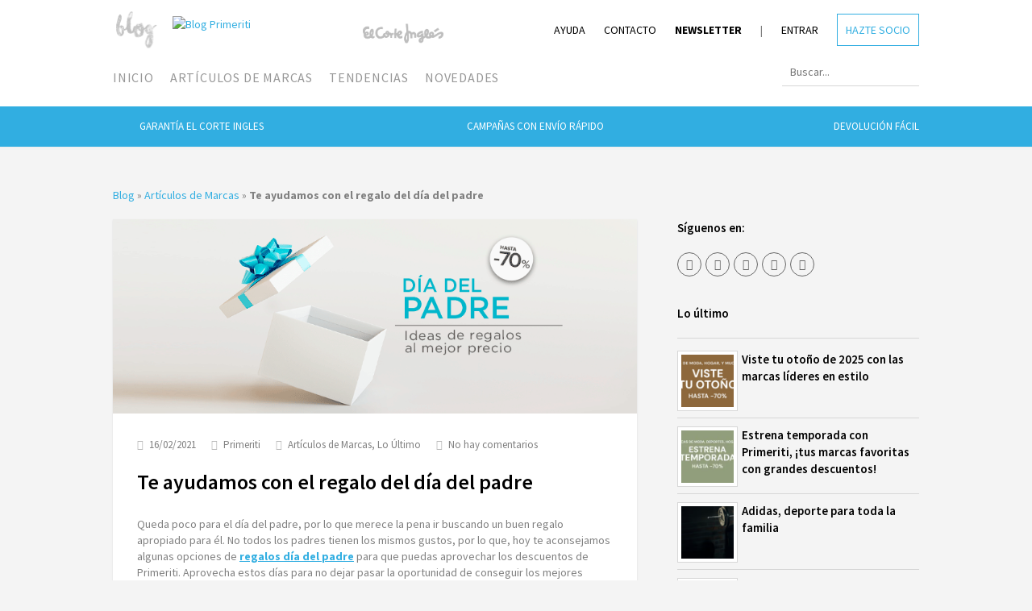

--- FILE ---
content_type: text/html; charset=UTF-8
request_url: https://www.primeriti.es/blog/marcas/te-ayudamos-con-el-regalo-del-dia-del-padre/
body_size: 111939
content:
<!DOCTYPE html>
<html lang="es">

<head>
	<meta charset="UTF-8">
		<meta name="viewport" content="width=device-width, initial-scale=1">
				<title>Te ayudamos con el regalo del día del padre - Primeriti</title>
		<link rel="pingback" href="https://www.primeriti.es/blog/xmlrpc.php">
	<!--[if lt IE 9]>
		<script src="https://www.primeriti.es/blog/wp-content/themes/blogprimeriti/js/plugins/html5.js"></script>
	<![endif]-->
	<meta name='robots' content='index, follow, max-image-preview:large, max-snippet:-1, max-video-preview:-1' />
	<style>img:is([sizes="auto" i], [sizes^="auto," i]) { contain-intrinsic-size: 3000px 1500px }</style>
	
	<!-- This site is optimized with the Yoast SEO plugin v25.0 - https://yoast.com/wordpress/plugins/seo/ -->
	<meta name="description" content="Si buscas alguna idea de regalos para el día del padre, en Primeriti te echaremos una mano, y, como siempre, al mejor precio." />
	<link rel="canonical" href="https://www.primeriti.es/blog/marcas/te-ayudamos-con-el-regalo-del-dia-del-padre/" />
	<meta property="og:locale" content="es_ES" />
	<meta property="og:type" content="article" />
	<meta property="og:title" content="Te ayudamos con el regalo del día del padre - Primeriti" />
	<meta property="og:description" content="Si buscas alguna idea de regalos para el día del padre, en Primeriti te echaremos una mano, y, como siempre, al mejor precio." />
	<meta property="og:url" content="https://www.primeriti.es/blog/marcas/te-ayudamos-con-el-regalo-del-dia-del-padre/" />
	<meta property="og:site_name" content="Primeriti: Blog" />
	<!--meta eliminada-->	<!--meta eliminada-->	<meta property="og:image" content="https://www.primeriti.es/blog/wp-content/uploads/2021/02/0605_Blog-cover_DiaDelPadre.png" />
	<meta property="og:image:width" content="851" />
	<meta property="og:image:height" content="315" />
	<meta property="og:image:type" content="image/png" />
	<meta name="author" content="Primeriti" />
	<meta name="twitter:label1" content="Escrito por" />
	<meta name="twitter:data1" content="Primeriti" />
	<meta name="twitter:label2" content="Tiempo de lectura" />
	<meta name="twitter:data2" content="3 minutos" />
	<script type="application/ld+json" class="yoast-schema-graph">{"@context":"https://schema.org","@graph":[{"@type":"WebPage","@id":"https://www.primeriti.es/blog/marcas/te-ayudamos-con-el-regalo-del-dia-del-padre/","url":"https://www.primeriti.es/blog/marcas/te-ayudamos-con-el-regalo-del-dia-del-padre/","name":"Te ayudamos con el regalo del día del padre - Primeriti","isPartOf":{"@id":"https://www.primeriti.es/blog/#website"},"primaryImageOfPage":{"@id":"https://www.primeriti.es/blog/marcas/te-ayudamos-con-el-regalo-del-dia-del-padre/#primaryimage"},"image":{"@id":"https://www.primeriti.es/blog/marcas/te-ayudamos-con-el-regalo-del-dia-del-padre/#primaryimage"},"thumbnailUrl":"https://www.primeriti.es/blog/wp-content/uploads/2021/02/0605_Blog-cover_DiaDelPadre.png","datePublished":"2021-02-16T08:00:41+00:00","dateModified":"2024-02-23T08:47:53+00:00","author":{"@id":"https://www.primeriti.es/blog/#/schema/person/9a8fe7f54505efbb7dd39dbbb4938170"},"description":"Si buscas alguna idea de regalos para el día del padre, en Primeriti te echaremos una mano, y, como siempre, al mejor precio.","breadcrumb":{"@id":"https://www.primeriti.es/blog/marcas/te-ayudamos-con-el-regalo-del-dia-del-padre/#breadcrumb"},"inLanguage":"es","potentialAction":[{"@type":"ReadAction","target":["https://www.primeriti.es/blog/marcas/te-ayudamos-con-el-regalo-del-dia-del-padre/"]}]},{"@type":"ImageObject","inLanguage":"es","@id":"https://www.primeriti.es/blog/marcas/te-ayudamos-con-el-regalo-del-dia-del-padre/#primaryimage","url":"https://www.primeriti.es/blog/wp-content/uploads/2021/02/0605_Blog-cover_DiaDelPadre.png","contentUrl":"https://www.primeriti.es/blog/wp-content/uploads/2021/02/0605_Blog-cover_DiaDelPadre.png","width":851,"height":315,"caption":"día del padre Primeriti"},{"@type":"BreadcrumbList","@id":"https://www.primeriti.es/blog/marcas/te-ayudamos-con-el-regalo-del-dia-del-padre/#breadcrumb","itemListElement":[{"@type":"ListItem","position":1,"name":"Blog","item":"https://www.primeriti.es/blog/"},{"@type":"ListItem","position":2,"name":"Artículos de Marcas","item":"https://www.primeriti.es/blog/marcas/"},{"@type":"ListItem","position":3,"name":"Te ayudamos con el regalo del día del padre"}]},{"@type":"WebSite","@id":"https://www.primeriti.es/blog/#website","url":"https://www.primeriti.es/blog/","name":"Primeriti: Blog","description":"Blog de moda, belleza y estilo de vida","potentialAction":[{"@type":"SearchAction","target":{"@type":"EntryPoint","urlTemplate":"https://www.primeriti.es/blog/?s={search_term_string}"},"query-input":{"@type":"PropertyValueSpecification","valueRequired":true,"valueName":"search_term_string"}}],"inLanguage":"es"},{"@type":"Person","@id":"https://www.primeriti.es/blog/#/schema/person/9a8fe7f54505efbb7dd39dbbb4938170","name":"Primeriti","image":{"@type":"ImageObject","inLanguage":"es","@id":"https://www.primeriti.es/blog/#/schema/person/image/","url":"https://secure.gravatar.com/avatar/76008e11ec813a52836b0c351d897458?s=96&r=g","contentUrl":"https://secure.gravatar.com/avatar/76008e11ec813a52836b0c351d897458?s=96&r=g","caption":"Primeriti"},"url":"https://www.primeriti.es/blog/author/primeriti-mk/"}]}</script>
	<!-- / Yoast SEO plugin. -->


<link href="https://www.primeriti.es" rel="preconnect"><link href="https://cdn.shareaholic.net" rel="preconnect"><link href="https://ajax.googleapis.com" rel="preconnect"><link href="https://cdn.grupoelcorteingles.es" rel="preconnect"><link href="https://connect.facebook.net" rel="preconnect"><link href="https://www.googletagmanager.com" rel="preconnect"><link href="https://m9m6e2w5.stackpathcdn.com" rel="preconnect"><link href="https://www.shareaholic.net" rel="preconnect"><link href="https://analytics.shareaholic.com" rel="preconnect"><link href="https://www.google-analytics.com" rel="preconnect"><link href="https://stats.g.doubleclick.net" rel="preconnect"><link href="https://partner.shareaholic.com" rel="preconnect"><link href="https://www.google.com" rel="preconnect"><link href="https://www.google.es" rel="preconnect"><link href="https://fonts.googleapis.com" rel="dns-prefetch" as="font" crossorigin><link rel="alternate" type="application/rss+xml" title="Primeriti: Blog &raquo; Feed" href="https://www.primeriti.es/blog/feed/" />
<link rel="alternate" type="application/rss+xml" title="Primeriti: Blog &raquo; Feed de los comentarios" href="https://www.primeriti.es/blog/comments/feed/" />
<link rel="alternate" type="application/rss+xml" title="Primeriti: Blog &raquo; Comentario Te ayudamos con el regalo del día del padre del feed" href="https://www.primeriti.es/blog/marcas/te-ayudamos-con-el-regalo-del-dia-del-padre/feed/" />
<!-- Shareaholic - https://www.shareaholic.com -->
<link rel='preload' href='//cdn.shareaholic.net/assets/pub/shareaholic.js' as='script'/>
<script data-no-minify='1' data-cfasync='false'>
_SHR_SETTINGS = {"endpoints":{"local_recs_url":"https:\/\/www.primeriti.es\/blog\/wp-admin\/admin-ajax.php?action=shareaholic_permalink_related","ajax_url":"https:\/\/www.primeriti.es\/blog\/wp-admin\/admin-ajax.php","share_counts_url":"https:\/\/www.primeriti.es\/blog\/wp-admin\/admin-ajax.php?action=shareaholic_share_counts_api"},"site_id":"2ed5a2d56ec69f8a916420d24c12fe16","url_components":{"year":"2021","monthnum":"02","day":"16","hour":"09","minute":"00","second":"41","post_id":"36325","postname":"te-ayudamos-con-el-regalo-del-dia-del-padre","category":"marcas"}};
</script>
<script data-no-minify='1' data-cfasync='false' src='//cdn.shareaholic.net/assets/pub/shareaholic.js' data-shr-siteid='2ed5a2d56ec69f8a916420d24c12fe16' async ></script>

<!-- Shareaholic Content Tags -->
<meta name='shareaholic:site_name' content='Primeriti: Blog' />
<meta name='shareaholic:language' content='es' />
<meta name='shareaholic:url' content='https://www.primeriti.es/blog/marcas/te-ayudamos-con-el-regalo-del-dia-del-padre/' />
<meta name='shareaholic:keywords' content='tag:día del padre primeriti, cat:artículos de marcas, cat:lo Último, type:post' />
<!--meta eliminada--><!--meta eliminada--><meta name='shareaholic:shareable_page' content='true' />
<meta name='shareaholic:article_author_name' content='Primeriti' />
<meta name='shareaholic:site_id' content='2ed5a2d56ec69f8a916420d24c12fe16' />
<meta name='shareaholic:wp_version' content='9.7.13' />
<meta name='shareaholic:image' content='https://www.primeriti.es/blog/wp-content/uploads/2021/02/0605_Blog-cover_DiaDelPadre-640x237.png' />
<!-- Shareaholic Content Tags End -->
<script type="text/javascript">
/* <![CDATA[ */
window._wpemojiSettings = {"baseUrl":"https:\/\/s.w.org\/images\/core\/emoji\/15.0.3\/72x72\/","ext":".png","svgUrl":"https:\/\/s.w.org\/images\/core\/emoji\/15.0.3\/svg\/","svgExt":".svg","source":{"concatemoji":"https:\/\/www.primeriti.es\/blog\/wp-includes\/js\/wp-emoji-release.min.js?ver=6.7.2"}};
/*! This file is auto-generated */
!function(i,n){var o,s,e;function c(e){try{var t={supportTests:e,timestamp:(new Date).valueOf()};sessionStorage.setItem(o,JSON.stringify(t))}catch(e){}}function p(e,t,n){e.clearRect(0,0,e.canvas.width,e.canvas.height),e.fillText(t,0,0);var t=new Uint32Array(e.getImageData(0,0,e.canvas.width,e.canvas.height).data),r=(e.clearRect(0,0,e.canvas.width,e.canvas.height),e.fillText(n,0,0),new Uint32Array(e.getImageData(0,0,e.canvas.width,e.canvas.height).data));return t.every(function(e,t){return e===r[t]})}function u(e,t,n){switch(t){case"flag":return n(e,"\ud83c\udff3\ufe0f\u200d\u26a7\ufe0f","\ud83c\udff3\ufe0f\u200b\u26a7\ufe0f")?!1:!n(e,"\ud83c\uddfa\ud83c\uddf3","\ud83c\uddfa\u200b\ud83c\uddf3")&&!n(e,"\ud83c\udff4\udb40\udc67\udb40\udc62\udb40\udc65\udb40\udc6e\udb40\udc67\udb40\udc7f","\ud83c\udff4\u200b\udb40\udc67\u200b\udb40\udc62\u200b\udb40\udc65\u200b\udb40\udc6e\u200b\udb40\udc67\u200b\udb40\udc7f");case"emoji":return!n(e,"\ud83d\udc26\u200d\u2b1b","\ud83d\udc26\u200b\u2b1b")}return!1}function f(e,t,n){var r="undefined"!=typeof WorkerGlobalScope&&self instanceof WorkerGlobalScope?new OffscreenCanvas(300,150):i.createElement("canvas"),a=r.getContext("2d",{willReadFrequently:!0}),o=(a.textBaseline="top",a.font="600 32px Arial",{});return e.forEach(function(e){o[e]=t(a,e,n)}),o}function t(e){var t=i.createElement("script");t.src=e,t.defer=!0,i.head.appendChild(t)}"undefined"!=typeof Promise&&(o="wpEmojiSettingsSupports",s=["flag","emoji"],n.supports={everything:!0,everythingExceptFlag:!0},e=new Promise(function(e){i.addEventListener("DOMContentLoaded",e,{once:!0})}),new Promise(function(t){var n=function(){try{var e=JSON.parse(sessionStorage.getItem(o));if("object"==typeof e&&"number"==typeof e.timestamp&&(new Date).valueOf()<e.timestamp+604800&&"object"==typeof e.supportTests)return e.supportTests}catch(e){}return null}();if(!n){if("undefined"!=typeof Worker&&"undefined"!=typeof OffscreenCanvas&&"undefined"!=typeof URL&&URL.createObjectURL&&"undefined"!=typeof Blob)try{var e="postMessage("+f.toString()+"("+[JSON.stringify(s),u.toString(),p.toString()].join(",")+"));",r=new Blob([e],{type:"text/javascript"}),a=new Worker(URL.createObjectURL(r),{name:"wpTestEmojiSupports"});return void(a.onmessage=function(e){c(n=e.data),a.terminate(),t(n)})}catch(e){}c(n=f(s,u,p))}t(n)}).then(function(e){for(var t in e)n.supports[t]=e[t],n.supports.everything=n.supports.everything&&n.supports[t],"flag"!==t&&(n.supports.everythingExceptFlag=n.supports.everythingExceptFlag&&n.supports[t]);n.supports.everythingExceptFlag=n.supports.everythingExceptFlag&&!n.supports.flag,n.DOMReady=!1,n.readyCallback=function(){n.DOMReady=!0}}).then(function(){return e}).then(function(){var e;n.supports.everything||(n.readyCallback(),(e=n.source||{}).concatemoji?t(e.concatemoji):e.wpemoji&&e.twemoji&&(t(e.twemoji),t(e.wpemoji)))}))}((window,document),window._wpemojiSettings);
/* ]]> */
</script>
<link rel='stylesheet' id='sbi_styles-css' href='https://www.primeriti.es/blog/wp-content/plugins/instagram-feed/css/sbi-styles.min.css?ver=6.9.1' type='text/css' media='all' />
<style id='wp-emoji-styles-inline-css' type='text/css'>

	img.wp-smiley, img.emoji {
		display: inline !important;
		border: none !important;
		box-shadow: none !important;
		height: 1em !important;
		width: 1em !important;
		margin: 0 0.07em !important;
		vertical-align: -0.1em !important;
		background: none !important;
		padding: 0 !important;
	}
</style>
<link rel='stylesheet' id='wp-block-library-css' href='https://www.primeriti.es/blog/wp-includes/css/dist/block-library/style.min.css?ver=6.7.2' type='text/css' media='all' />
<style id='classic-theme-styles-inline-css' type='text/css'>
/*! This file is auto-generated */
.wp-block-button__link{color:#fff;background-color:#32373c;border-radius:9999px;box-shadow:none;text-decoration:none;padding:calc(.667em + 2px) calc(1.333em + 2px);font-size:1.125em}.wp-block-file__button{background:#32373c;color:#fff;text-decoration:none}
</style>
<style id='global-styles-inline-css' type='text/css'>
:root{--wp--preset--aspect-ratio--square: 1;--wp--preset--aspect-ratio--4-3: 4/3;--wp--preset--aspect-ratio--3-4: 3/4;--wp--preset--aspect-ratio--3-2: 3/2;--wp--preset--aspect-ratio--2-3: 2/3;--wp--preset--aspect-ratio--16-9: 16/9;--wp--preset--aspect-ratio--9-16: 9/16;--wp--preset--color--black: #000000;--wp--preset--color--cyan-bluish-gray: #abb8c3;--wp--preset--color--white: #ffffff;--wp--preset--color--pale-pink: #f78da7;--wp--preset--color--vivid-red: #cf2e2e;--wp--preset--color--luminous-vivid-orange: #ff6900;--wp--preset--color--luminous-vivid-amber: #fcb900;--wp--preset--color--light-green-cyan: #7bdcb5;--wp--preset--color--vivid-green-cyan: #00d084;--wp--preset--color--pale-cyan-blue: #8ed1fc;--wp--preset--color--vivid-cyan-blue: #0693e3;--wp--preset--color--vivid-purple: #9b51e0;--wp--preset--gradient--vivid-cyan-blue-to-vivid-purple: linear-gradient(135deg,rgba(6,147,227,1) 0%,rgb(155,81,224) 100%);--wp--preset--gradient--light-green-cyan-to-vivid-green-cyan: linear-gradient(135deg,rgb(122,220,180) 0%,rgb(0,208,130) 100%);--wp--preset--gradient--luminous-vivid-amber-to-luminous-vivid-orange: linear-gradient(135deg,rgba(252,185,0,1) 0%,rgba(255,105,0,1) 100%);--wp--preset--gradient--luminous-vivid-orange-to-vivid-red: linear-gradient(135deg,rgba(255,105,0,1) 0%,rgb(207,46,46) 100%);--wp--preset--gradient--very-light-gray-to-cyan-bluish-gray: linear-gradient(135deg,rgb(238,238,238) 0%,rgb(169,184,195) 100%);--wp--preset--gradient--cool-to-warm-spectrum: linear-gradient(135deg,rgb(74,234,220) 0%,rgb(151,120,209) 20%,rgb(207,42,186) 40%,rgb(238,44,130) 60%,rgb(251,105,98) 80%,rgb(254,248,76) 100%);--wp--preset--gradient--blush-light-purple: linear-gradient(135deg,rgb(255,206,236) 0%,rgb(152,150,240) 100%);--wp--preset--gradient--blush-bordeaux: linear-gradient(135deg,rgb(254,205,165) 0%,rgb(254,45,45) 50%,rgb(107,0,62) 100%);--wp--preset--gradient--luminous-dusk: linear-gradient(135deg,rgb(255,203,112) 0%,rgb(199,81,192) 50%,rgb(65,88,208) 100%);--wp--preset--gradient--pale-ocean: linear-gradient(135deg,rgb(255,245,203) 0%,rgb(182,227,212) 50%,rgb(51,167,181) 100%);--wp--preset--gradient--electric-grass: linear-gradient(135deg,rgb(202,248,128) 0%,rgb(113,206,126) 100%);--wp--preset--gradient--midnight: linear-gradient(135deg,rgb(2,3,129) 0%,rgb(40,116,252) 100%);--wp--preset--font-size--small: 13px;--wp--preset--font-size--medium: 20px;--wp--preset--font-size--large: 36px;--wp--preset--font-size--x-large: 42px;--wp--preset--spacing--20: 0.44rem;--wp--preset--spacing--30: 0.67rem;--wp--preset--spacing--40: 1rem;--wp--preset--spacing--50: 1.5rem;--wp--preset--spacing--60: 2.25rem;--wp--preset--spacing--70: 3.38rem;--wp--preset--spacing--80: 5.06rem;--wp--preset--shadow--natural: 6px 6px 9px rgba(0, 0, 0, 0.2);--wp--preset--shadow--deep: 12px 12px 50px rgba(0, 0, 0, 0.4);--wp--preset--shadow--sharp: 6px 6px 0px rgba(0, 0, 0, 0.2);--wp--preset--shadow--outlined: 6px 6px 0px -3px rgba(255, 255, 255, 1), 6px 6px rgba(0, 0, 0, 1);--wp--preset--shadow--crisp: 6px 6px 0px rgba(0, 0, 0, 1);}:where(.is-layout-flex){gap: 0.5em;}:where(.is-layout-grid){gap: 0.5em;}body .is-layout-flex{display: flex;}.is-layout-flex{flex-wrap: wrap;align-items: center;}.is-layout-flex > :is(*, div){margin: 0;}body .is-layout-grid{display: grid;}.is-layout-grid > :is(*, div){margin: 0;}:where(.wp-block-columns.is-layout-flex){gap: 2em;}:where(.wp-block-columns.is-layout-grid){gap: 2em;}:where(.wp-block-post-template.is-layout-flex){gap: 1.25em;}:where(.wp-block-post-template.is-layout-grid){gap: 1.25em;}.has-black-color{color: var(--wp--preset--color--black) !important;}.has-cyan-bluish-gray-color{color: var(--wp--preset--color--cyan-bluish-gray) !important;}.has-white-color{color: var(--wp--preset--color--white) !important;}.has-pale-pink-color{color: var(--wp--preset--color--pale-pink) !important;}.has-vivid-red-color{color: var(--wp--preset--color--vivid-red) !important;}.has-luminous-vivid-orange-color{color: var(--wp--preset--color--luminous-vivid-orange) !important;}.has-luminous-vivid-amber-color{color: var(--wp--preset--color--luminous-vivid-amber) !important;}.has-light-green-cyan-color{color: var(--wp--preset--color--light-green-cyan) !important;}.has-vivid-green-cyan-color{color: var(--wp--preset--color--vivid-green-cyan) !important;}.has-pale-cyan-blue-color{color: var(--wp--preset--color--pale-cyan-blue) !important;}.has-vivid-cyan-blue-color{color: var(--wp--preset--color--vivid-cyan-blue) !important;}.has-vivid-purple-color{color: var(--wp--preset--color--vivid-purple) !important;}.has-black-background-color{background-color: var(--wp--preset--color--black) !important;}.has-cyan-bluish-gray-background-color{background-color: var(--wp--preset--color--cyan-bluish-gray) !important;}.has-white-background-color{background-color: var(--wp--preset--color--white) !important;}.has-pale-pink-background-color{background-color: var(--wp--preset--color--pale-pink) !important;}.has-vivid-red-background-color{background-color: var(--wp--preset--color--vivid-red) !important;}.has-luminous-vivid-orange-background-color{background-color: var(--wp--preset--color--luminous-vivid-orange) !important;}.has-luminous-vivid-amber-background-color{background-color: var(--wp--preset--color--luminous-vivid-amber) !important;}.has-light-green-cyan-background-color{background-color: var(--wp--preset--color--light-green-cyan) !important;}.has-vivid-green-cyan-background-color{background-color: var(--wp--preset--color--vivid-green-cyan) !important;}.has-pale-cyan-blue-background-color{background-color: var(--wp--preset--color--pale-cyan-blue) !important;}.has-vivid-cyan-blue-background-color{background-color: var(--wp--preset--color--vivid-cyan-blue) !important;}.has-vivid-purple-background-color{background-color: var(--wp--preset--color--vivid-purple) !important;}.has-black-border-color{border-color: var(--wp--preset--color--black) !important;}.has-cyan-bluish-gray-border-color{border-color: var(--wp--preset--color--cyan-bluish-gray) !important;}.has-white-border-color{border-color: var(--wp--preset--color--white) !important;}.has-pale-pink-border-color{border-color: var(--wp--preset--color--pale-pink) !important;}.has-vivid-red-border-color{border-color: var(--wp--preset--color--vivid-red) !important;}.has-luminous-vivid-orange-border-color{border-color: var(--wp--preset--color--luminous-vivid-orange) !important;}.has-luminous-vivid-amber-border-color{border-color: var(--wp--preset--color--luminous-vivid-amber) !important;}.has-light-green-cyan-border-color{border-color: var(--wp--preset--color--light-green-cyan) !important;}.has-vivid-green-cyan-border-color{border-color: var(--wp--preset--color--vivid-green-cyan) !important;}.has-pale-cyan-blue-border-color{border-color: var(--wp--preset--color--pale-cyan-blue) !important;}.has-vivid-cyan-blue-border-color{border-color: var(--wp--preset--color--vivid-cyan-blue) !important;}.has-vivid-purple-border-color{border-color: var(--wp--preset--color--vivid-purple) !important;}.has-vivid-cyan-blue-to-vivid-purple-gradient-background{background: var(--wp--preset--gradient--vivid-cyan-blue-to-vivid-purple) !important;}.has-light-green-cyan-to-vivid-green-cyan-gradient-background{background: var(--wp--preset--gradient--light-green-cyan-to-vivid-green-cyan) !important;}.has-luminous-vivid-amber-to-luminous-vivid-orange-gradient-background{background: var(--wp--preset--gradient--luminous-vivid-amber-to-luminous-vivid-orange) !important;}.has-luminous-vivid-orange-to-vivid-red-gradient-background{background: var(--wp--preset--gradient--luminous-vivid-orange-to-vivid-red) !important;}.has-very-light-gray-to-cyan-bluish-gray-gradient-background{background: var(--wp--preset--gradient--very-light-gray-to-cyan-bluish-gray) !important;}.has-cool-to-warm-spectrum-gradient-background{background: var(--wp--preset--gradient--cool-to-warm-spectrum) !important;}.has-blush-light-purple-gradient-background{background: var(--wp--preset--gradient--blush-light-purple) !important;}.has-blush-bordeaux-gradient-background{background: var(--wp--preset--gradient--blush-bordeaux) !important;}.has-luminous-dusk-gradient-background{background: var(--wp--preset--gradient--luminous-dusk) !important;}.has-pale-ocean-gradient-background{background: var(--wp--preset--gradient--pale-ocean) !important;}.has-electric-grass-gradient-background{background: var(--wp--preset--gradient--electric-grass) !important;}.has-midnight-gradient-background{background: var(--wp--preset--gradient--midnight) !important;}.has-small-font-size{font-size: var(--wp--preset--font-size--small) !important;}.has-medium-font-size{font-size: var(--wp--preset--font-size--medium) !important;}.has-large-font-size{font-size: var(--wp--preset--font-size--large) !important;}.has-x-large-font-size{font-size: var(--wp--preset--font-size--x-large) !important;}
:where(.wp-block-post-template.is-layout-flex){gap: 1.25em;}:where(.wp-block-post-template.is-layout-grid){gap: 1.25em;}
:where(.wp-block-columns.is-layout-flex){gap: 2em;}:where(.wp-block-columns.is-layout-grid){gap: 2em;}
:root :where(.wp-block-pullquote){font-size: 1.5em;line-height: 1.6;}
</style>
<link rel='stylesheet' id='ez-toc-css' href='https://www.primeriti.es/blog/wp-content/plugins/easy-table-of-contents/assets/css/screen.min.css?ver=2.0.73' type='text/css' media='all' />
<style id='ez-toc-inline-css' type='text/css'>
div#ez-toc-container .ez-toc-title {font-size: 120%;}div#ez-toc-container .ez-toc-title {font-weight: 500;}div#ez-toc-container ul li {font-size: 95%;}div#ez-toc-container ul li {font-weight: 500;}div#ez-toc-container nav ul ul li {font-size: 90%;}div#ez-toc-container {background: #ededed;border: 1px solid #ffffff;width: 100%;}div#ez-toc-container p.ez-toc-title , #ez-toc-container .ez_toc_custom_title_icon , #ez-toc-container .ez_toc_custom_toc_icon {color: #020202;}div#ez-toc-container ul.ez-toc-list a {color: #020000;}div#ez-toc-container ul.ez-toc-list a:hover {color: #2a6496;}div#ez-toc-container ul.ez-toc-list a:visited {color: #020000;}
.ez-toc-container-direction {direction: ltr;}.ez-toc-counter ul{counter-reset: item ;}.ez-toc-counter nav ul li a::before {content: counters(item, '.', decimal) '. ';display: inline-block;counter-increment: item;flex-grow: 0;flex-shrink: 0;margin-right: .2em; float: left; }.ez-toc-widget-direction {direction: ltr;}.ez-toc-widget-container ul{counter-reset: item ;}.ez-toc-widget-container nav ul li a::before {content: counters(item, '.', decimal) '. ';display: inline-block;counter-increment: item;flex-grow: 0;flex-shrink: 0;margin-right: .2em; float: left; }
</style>
<link rel='stylesheet' id='wpex-style-css' href='https://www.primeriti.es/blog/wp-content/themes/blogprimeriti/style.css?ver=6.7.2' type='text/css' media='all' />
<link rel='stylesheet' id='wpex-google-font-source-sans-pro-css' href='https://fonts.googleapis.com/css?family=Source+Sans+Pro%3A300%2C400%2C600%2C700&#038;subset=latin%2Clatin-ext&#038;display=swap&#038;ver=6.7.2' type='text/css' media='all' />
<style id='akismet-widget-style-inline-css' type='text/css'>

			.a-stats {
				--akismet-color-mid-green: #357b49;
				--akismet-color-white: #fff;
				--akismet-color-light-grey: #f6f7f7;

				max-width: 350px;
				width: auto;
			}

			.a-stats * {
				all: unset;
				box-sizing: border-box;
			}

			.a-stats strong {
				font-weight: 600;
			}

			.a-stats a.a-stats__link,
			.a-stats a.a-stats__link:visited,
			.a-stats a.a-stats__link:active {
				background: var(--akismet-color-mid-green);
				border: none;
				box-shadow: none;
				border-radius: 8px;
				color: var(--akismet-color-white);
				cursor: pointer;
				display: block;
				font-family: -apple-system, BlinkMacSystemFont, 'Segoe UI', 'Roboto', 'Oxygen-Sans', 'Ubuntu', 'Cantarell', 'Helvetica Neue', sans-serif;
				font-weight: 500;
				padding: 12px;
				text-align: center;
				text-decoration: none;
				transition: all 0.2s ease;
			}

			/* Extra specificity to deal with TwentyTwentyOne focus style */
			.widget .a-stats a.a-stats__link:focus {
				background: var(--akismet-color-mid-green);
				color: var(--akismet-color-white);
				text-decoration: none;
			}

			.a-stats a.a-stats__link:hover {
				filter: brightness(110%);
				box-shadow: 0 4px 12px rgba(0, 0, 0, 0.06), 0 0 2px rgba(0, 0, 0, 0.16);
			}

			.a-stats .count {
				color: var(--akismet-color-white);
				display: block;
				font-size: 1.5em;
				line-height: 1.4;
				padding: 0 13px;
				white-space: nowrap;
			}
		
</style>
<link rel='stylesheet' id='a3a3_lazy_load-css' href='//www.primeriti.es/blog/wp-content/uploads/sass/a3_lazy_load.min.css?ver=1652979879' type='text/css' media='all' />
<script type="text/javascript" src="https://ajax.googleapis.com/ajax/libs/jquery/1.11.1/jquery.min.js?ver=1.11.1" id="jquery-js" defer></script>
<link rel="EditURI" type="application/rsd+xml" title="RSD" href="https://www.primeriti.es/blog/xmlrpc.php?rsd" />
<meta name="generator" content="WordPress 6.7.2" />
<link rel='shortlink' href='https://www.primeriti.es/blog/?p=36325' />
<link rel="alternate" title="oEmbed (JSON)" type="application/json+oembed" href="https://www.primeriti.es/blog/wp-json/oembed/1.0/embed?url=https%3A%2F%2Fwww.primeriti.es%2Fblog%2Fmarcas%2Fte-ayudamos-con-el-regalo-del-dia-del-padre%2F" />
<!-- Theme Customizer Styling Options -->
<style type="text/css">
#header-wrap{ background-color:#000000 !important; }#site-navigation .dropdown-menu > li > a, a.navigation-toggle{ color:#ffffff !important; }#site-navigation .dropdown-menu > li > a:hover{ color:#31aee1 !important; }
</style><link rel="icon" href="https://www.primeriti.es/blog/wp-content/uploads/2020/07/cropped-Primeriti-Favicon-32x32.png" sizes="32x32" />
<link rel="icon" href="https://www.primeriti.es/blog/wp-content/uploads/2020/07/cropped-Primeriti-Favicon-192x192.png" sizes="192x192" />
<link rel="apple-touch-icon" href="https://www.primeriti.es/blog/wp-content/uploads/2020/07/cropped-Primeriti-Favicon-180x180.png" />
<meta name="msapplication-TileImage" content="https://www.primeriti.es/blog/wp-content/uploads/2020/07/cropped-Primeriti-Favicon-270x270.png" />
		<style type="text/css" id="wp-custom-css">
			.archive-header .site-breadcrumbs {
    position: static;
    right: 0;
    bottom: 0;
}
.top_bar_offers .offer_item.circle-check:before {
    width: 23px;
    height: 23px;
    margin-top: -3px;
    margin-right: 10px;
}		</style>
		<noscript><style>.perfmatters-lazy[data-src]{display:none !important;}</style></noscript></head>

<body class="post-template-default single single-post postid-36325 single-format-standard wpex-theme responsive default-skin right-sidebar entry-columns-3 with-sidebar">
<div id="fb-root"></div>
<script>(function(d, s, id) {
		var js, fjs = d.getElementsByTagName(s)[0];
		if (d.getElementById(id)) return;
		js = d.createElement(s); js.id = id;
		js.src = "//connect.facebook.net/es_ES/sdk.js#xfbml=1&version=v2.7&appId=280987951954929";
		fjs.parentNode.insertBefore(js, fjs);
	}(document, 'script', 'facebook-jssdk'));</script>
<!-- Google Tag Manager -->
<script>
dataLayer = [ {
				'page.hierarchy' : 'primeriti/blogprimeriti',
				'page.type' : 'contenidos',
				'author': 'primeriti-mk'			} ];
</script>			
<noscript><iframe src="//www.googletagmanager.com/ns.html?id=GTM-W8GZ2G"
height="0" width="0" style="display:none;visibility:hidden"></iframe></noscript>
<script>(function(w,d,s,l,i){w[l]=w[l]||[];w[l].push({'gtm.start':
new Date().getTime(),event:'gtm.js'});var f=d.getElementsByTagName(s)[0],
j=d.createElement(s),dl=l!='dataLayer'?'&l='+l:'';j.async=true;j.src=
'//www.googletagmanager.com/gtm.js?id='+i+dl;f.parentNode.insertBefore(j,f);
})(window,document,'script','dataLayer','GTM-W8GZ2G');</script>
<!-- End Google Tag Manager -->
	<div id="wrap" class="clr">

		<div id="cabecera">

			<div id="header-wrap" class="clr">
				<header id="header" class="site-header clr container" role="banner">

					<div class="site-branding clr">
	
	<svg xmlns="http://www.w3.org/2000/svg" xmlns:xlink="http://www.w3.org/1999/xlink" width="59" height="59" viewBox="0 0 470 395" class="svg-blog">
		<image id="Capa_1" data-name="Blog" x="32" y="16" width="400" height="400" xlink:href="[data-uri]"/>
	</svg>

	<a href="https://www.primeriti.es" title="Blog Primeriti" target="_blank" class="svg-logo">
		<img src="data:image/svg+xml,%3Csvg%20xmlns=&#039;http://www.w3.org/2000/svg&#039;%20width=&#039;217&#039;%20height=&#039;32&#039;%20viewBox=&#039;0%200%20217%2032&#039;%3E%3C/svg%3E" alt="Blog Primeriti" width="217" height="32" class="perfmatters-lazy" data-src="https://www.primeriti.es/blog/wp-content/themes/blogprimeriti/images/logo-primeriti.png" /><noscript><img src="https://www.primeriti.es/blog/wp-content/themes/blogprimeriti/images/logo-primeriti.png" alt="Blog Primeriti" width="217" height="32"/></noscript>
	</a>

	<svg xmlns="http://www.w3.org/2000/svg" xmlns:xlink="http://www.w3.org/1999/xlink" width="100" height="59" viewBox="0 0 2157 517" class="svg-corty">
		<image id="Capa_3" data-name="El Corte Inglés" width="2157" height="517" xlink:href="[data-uri]"/>
	</svg>

<a href="https://www.primeriti.es" target="_blank" class="svg-me">
	<img src="data:image/svg+xml,%3Csvg%20xmlns=&#039;http://www.w3.org/2000/svg&#039;%20width=&#039;50&#039;%20height=&#039;22&#039;%20viewBox=&#039;0%200%2050%2022&#039;%3E%3C/svg%3E" width="50" height="22" class="perfmatters-lazy" data-src="https://www.primeriti.es/blog/wp-content/themes/blogprimeriti/images/logome.png" /><noscript><img src="https://www.primeriti.es/blog/wp-content/themes/blogprimeriti/images/logome.png" width="50"  height="22"/></noscript>
</a>
</div><!-- .site-branding -->
						                <ul class="menu-superior">
	                    <li class="superior-ayuda"><a href="https://www.primeriti.es/ayuda/guia" target="_blank">AYUDA</a></li>
	                    <li class="superior-contacto"><a href="https://www.primeriti.es/contacto" target="_blank">CONTACTO</a></li>
	                    <li class="superior-newsletter"><a href="https://www.primeriti.es/newsletter">NEWSLETTER</a></li>
		                <li class="superior-entrar"> | <a href="https://cuenta.elcorteingles.es/oauth/authorize?response_type=code&scope=openid&client_id=jxGmxAEirEnN0dPDuHkWLFS8Ub8c6lFS&redirect_uri=https%3A%2F%2Fwww.primeriti.es%2Fsession%2Fcallback%3Fto%3D%252F&locale=es&back_to=%2F" target="_blank">ENTRAR</a></li>
	                    <li class="boton-socio"><a href="https://cuenta.elcorteingles.es/oauth/authorize?response_type=code&scope=openid&client_id=jxGmxAEirEnN0dPDuHkWLFS8Ub8c6lFS&redirect_uri=https%3A%2F%2Fwww.primeriti.es%2Fsession%2Fcallback%3Fto%3D%252F&locale=es&back_to=%2F" target="_blank">HAZTE SOCIO</a></li>

	                </ul>

					<nav id="desktop-navigation" class="container" role="navigation">
						<div class="menu-menu-nuevo-tema-container"><ul id="menu-menu-nuevo-tema" class="main-nav dropdown-menu sf-menu"><li id="menu-item-20204" class="menu-item menu-item-type-custom menu-item-object-custom menu-item-home menu-item-20204"><a href="https://www.primeriti.es/blog/">Inicio</a></li>
<li id="menu-item-19707" class="menu-item menu-item-type-taxonomy menu-item-object-category current-post-ancestor current-menu-parent current-post-parent menu-item-19707"><a href="https://www.primeriti.es/blog/marcas/">Artículos de Marcas</a></li>
<li id="menu-item-19701" class="menu-item menu-item-type-custom menu-item-object-custom menu-item-has-children menu-item-19701"><a href="#">Tendencias</a>
<ul class="sub-menu">
	<li id="menu-item-19705" class="menu-item menu-item-type-taxonomy menu-item-object-category menu-item-19705"><a href="https://www.primeriti.es/blog/moda/">Artículos de Moda</a></li>
	<li id="menu-item-19702" class="menu-item menu-item-type-taxonomy menu-item-object-category menu-item-19702"><a href="https://www.primeriti.es/blog/belleza/">Artículos de Belleza</a></li>
	<li id="menu-item-19703" class="menu-item menu-item-type-taxonomy menu-item-object-category menu-item-19703"><a href="https://www.primeriti.es/blog/deportes/">Artículos de Deportes</a></li>
	<li id="menu-item-19704" class="menu-item menu-item-type-taxonomy menu-item-object-category menu-item-19704"><a href="https://www.primeriti.es/blog/hogar/">Artículos del Hogar</a></li>
	<li id="menu-item-19706" class="menu-item menu-item-type-taxonomy menu-item-object-category menu-item-19706"><a href="https://www.primeriti.es/blog/tecnologia/">Artículos de Tecnología</a></li>
	<li id="menu-item-38358" class="menu-item menu-item-type-taxonomy menu-item-object-category menu-item-38358"><a href="https://www.primeriti.es/blog/tendencias/">Artículos de Tendencias</a></li>
</ul>
</li>
<li id="menu-item-38352" class="menu-item menu-item-type-custom menu-item-object-custom menu-item-has-children menu-item-38352"><a href="#">Novedades</a>
<ul class="sub-menu">
	<li id="menu-item-38353" class="menu-item menu-item-type-taxonomy menu-item-object-category current-post-ancestor current-menu-parent current-post-parent menu-item-38353"><a href="https://www.primeriti.es/blog/lo-ultimo/">Lo Último</a></li>
	<li id="menu-item-38354" class="menu-item menu-item-type-taxonomy menu-item-object-category menu-item-38354"><a href="https://www.primeriti.es/blog/tips/">Artículos de Tips</a></li>
	<li id="menu-item-38355" class="menu-item menu-item-type-taxonomy menu-item-object-category menu-item-38355"><a href="https://www.primeriti.es/blog/actualidad/">Artículos de Actualidad</a></li>
	<li id="menu-item-38357" class="menu-item menu-item-type-taxonomy menu-item-object-category menu-item-38357"><a href="https://www.primeriti.es/blog/decoideas/">Artículos de Decoideas</a></li>
	<li id="menu-item-38359" class="menu-item menu-item-type-taxonomy menu-item-object-category menu-item-38359"><a href="https://www.primeriti.es/blog/ceremonia/">Artículos de Ceremonia</a></li>
	<li id="menu-item-38356" class="menu-item menu-item-type-taxonomy menu-item-object-category menu-item-38356"><a href="https://www.primeriti.es/blog/videoblog/">Videoblog</a></li>
</ul>
</li>
</ul></div>						
						
<form method="get" id="searchform" class="site-searchform" action="https://www.primeriti.es/blog/" role="search">
	<input type="search" class="field" name="s" value="" id="s" placeholder="Buscar..." />
	<button type="submit">Ir</button>
</form>					</nav><!-- #site-navigation -->



				</header><!-- #header -->
			</div><!-- #header-wrap -->

			<div id="site-navigation-wrap" class="clr ">
				<div id="site-navigation-inner" class="clr">

					<nav id="site-navigation" class="navigation main-navigation clr container" role="navigation">
													<a href="#mobile-nav" class="navigation-toggle"><span class="fa fa-bars navigation-toggle-icon"></span></a>
							<div class="menu-menu-nuevo-tema-container"><ul id="menu-menu-nuevo-tema-1" class="main-nav dropdown-menu sf-menu monu-movil"><li class="menu-item menu-item-type-custom menu-item-object-custom menu-item-home menu-item-20204"><a href="https://www.primeriti.es/blog/">Inicio</a></li>
<li class="menu-item menu-item-type-taxonomy menu-item-object-category current-post-ancestor current-menu-parent current-post-parent menu-item-19707"><a href="https://www.primeriti.es/blog/marcas/">Artículos de Marcas</a></li>
<li class="menu-item menu-item-type-custom menu-item-object-custom menu-item-has-children dropdown menu-item-19701"><a href="#">Tendencias</a>
<ul class="sub-menu">
	<li class="menu-item menu-item-type-taxonomy menu-item-object-category menu-item-19705"><a href="https://www.primeriti.es/blog/moda/">Artículos de Moda</a></li>
	<li class="menu-item menu-item-type-taxonomy menu-item-object-category menu-item-19702"><a href="https://www.primeriti.es/blog/belleza/">Artículos de Belleza</a></li>
	<li class="menu-item menu-item-type-taxonomy menu-item-object-category menu-item-19703"><a href="https://www.primeriti.es/blog/deportes/">Artículos de Deportes</a></li>
	<li class="menu-item menu-item-type-taxonomy menu-item-object-category menu-item-19704"><a href="https://www.primeriti.es/blog/hogar/">Artículos del Hogar</a></li>
	<li class="menu-item menu-item-type-taxonomy menu-item-object-category menu-item-19706"><a href="https://www.primeriti.es/blog/tecnologia/">Artículos de Tecnología</a></li>
	<li class="menu-item menu-item-type-taxonomy menu-item-object-category menu-item-38358"><a href="https://www.primeriti.es/blog/tendencias/">Artículos de Tendencias</a></li>
</ul>
</li>
<li class="menu-item menu-item-type-custom menu-item-object-custom menu-item-has-children dropdown menu-item-38352"><a href="#">Novedades</a>
<ul class="sub-menu">
	<li class="menu-item menu-item-type-taxonomy menu-item-object-category current-post-ancestor current-menu-parent current-post-parent menu-item-38353"><a href="https://www.primeriti.es/blog/lo-ultimo/">Lo Último</a></li>
	<li class="menu-item menu-item-type-taxonomy menu-item-object-category menu-item-38354"><a href="https://www.primeriti.es/blog/tips/">Artículos de Tips</a></li>
	<li class="menu-item menu-item-type-taxonomy menu-item-object-category menu-item-38355"><a href="https://www.primeriti.es/blog/actualidad/">Artículos de Actualidad</a></li>
	<li class="menu-item menu-item-type-taxonomy menu-item-object-category menu-item-38357"><a href="https://www.primeriti.es/blog/decoideas/">Artículos de Decoideas</a></li>
	<li class="menu-item menu-item-type-taxonomy menu-item-object-category menu-item-38359"><a href="https://www.primeriti.es/blog/ceremonia/">Artículos de Ceremonia</a></li>
	<li class="menu-item menu-item-type-taxonomy menu-item-object-category menu-item-38356"><a href="https://www.primeriti.es/blog/videoblog/">Videoblog</a></li>
</ul>
</li>
</ul></div>						
						<a href="https://cuenta.elcorteingles.es/oauth/authorize?response_type=code&scope=openid&client_id=jxGmxAEirEnN0dPDuHkWLFS8Ub8c6lFS&redirect_uri=https%3A%2F%2Fwww.primeriti.es%2Fsession%2Fcallback%3Fto%3D%252F&locale=es&back_to=%2F" class="socio-movil">HAZTE SOCIO</a>

								<a href="#" class="header-search-icon" title="Buscar">
			<span class="fa fa-search"></span>
		</a><!-- .header-search-icon -->
	
					</nav><!-- #site-navigation -->

					<div class="top_bar_offers container">
						<div class="offers_wrapper">
							<div class="offer_item circle-check">Garantía el Corte Ingles</div>
							<div class="offer_item delivery">Campañas con envío rápido</div>
							<div class="offer_item returns">Devolución fácil</div>
						</div>
					</div>

				</div><!-- #site-navigation-inner -->
			</div><!-- #site-navigation-wrap -->

		</div><!-- / #cabecera -->

		<div class="site-main-wrap clr">
			<div id="main" class="site-main clr container">
					<div class="search-overlay clr">
			<form method="get" id="searchform" class="overlay-searchform" action="https://www.primeriti.es/blog/" role="search">
				<input type="search" class="field" name="s" id="s" value="Para buscar escribe y pulsa enter" onfocus="if(this.value==this.defaultValue)this.value='';" onblur="if(this.value=='')this.value=this.defaultValue;" autocomplete="off" />
			</form>
		</div><!-- .search-overlay -->
	
	<div id="primary" class="content-area clr">
		<nav class="site-breadcrumbs clr"><span><span><a href="https://www.primeriti.es/blog/">Blog</a></span> » <span><a href="https://www.primeriti.es/blog/marcas/">Artículos de Marcas</a></span> » <span class="breadcrumb_last" aria-current="page"><strong>Te ayudamos con el regalo del día del padre</strong></span></span></nav>		<div id="content" class="site-content left-content boxed-content clr" role="main">
			<article class="single-post-article clr">
				<div class="single-post-media clr">
							<div class="post-thumbnail">
			<img src="data:image/svg+xml,%3Csvg%20xmlns=&#039;http://www.w3.org/2000/svg&#039;%20width=&#039;851&#039;%20height=&#039;315&#039;%20viewBox=&#039;0%200%20851%20315&#039;%3E%3C/svg%3E" alt="Te ayudamos con el regalo del día del padre" width="851" height="315" class="perfmatters-lazy" data-src="https://www.primeriti.es/blog/wp-content/uploads/2021/02/0605_Blog-cover_DiaDelPadre.png" /><noscript><img src="https://www.primeriti.es/blog/wp-content/uploads/2021/02/0605_Blog-cover_DiaDelPadre.png" alt="Te ayudamos con el regalo del día del padre" width="851" height="315" /></noscript>
		</div><!-- .post-thumbnail -->
					</div><!-- .single-post-media -->
				<header class="post-header clr">
							
			<div class="post-meta clr">
									<div class="post-meta-date">
						<span class="fa fa-clock-o"></span>16/02/2021					</div>
										<div class="post-meta-author">
						<span class="fa fa-user"></span><a href="https://www.primeriti.es/blog/author/primeriti-mk/" title="Entradas de Primeriti" rel="author">Primeriti</a>					</div>
										<div class="post-meta-category">
						<span class="fa fa-folder"></span><a href="https://www.primeriti.es/blog/marcas/">Artículos de Marcas</a>, <a href="https://www.primeriti.es/blog/lo-ultimo/">Lo Último</a>					</div>
																<div class="post-meta-comments">
							<span class="fa fa-comments"></span><a href="https://www.primeriti.es/blog/marcas/te-ayudamos-con-el-regalo-del-dia-del-padre/#respond">No hay comentarios<span class="screen-reader-text"> en Te ayudamos con el regalo del día del padre</span></a>						</div>
												</div><!-- .post-meta -->

				
							<h1 class="post-header-title">Te ayudamos con el regalo del día del padre</h1>
				</header><!-- .page-header -->
				<div class="entry clr">
					<div style='display:none;' class='shareaholic-canvas' data-app='share_buttons' data-title='Te ayudamos con el regalo del día del padre' data-link='https://www.primeriti.es/blog/marcas/te-ayudamos-con-el-regalo-del-dia-del-padre/' data-app-id-name='post_above_content'></div><p>Queda poco para el día del padre, por lo que merece la pena ir buscando un buen regalo apropiado para él. No todos los padres tienen los mismos gustos, por lo que, hoy te aconsejamos algunas opciones de <strong><a href="https://www.primeriti.es/descuentos-regalos-dia-del-padre">regalos día del padre</a> </strong>para que puedas aprovechar los descuentos de Primeriti. Aprovecha estos días para no dejar pasar la oportunidad de conseguir los mejores descuentos en el regalo perfecto.</p>
<div id="ez-toc-container" class="ez-toc-v2_0_73 counter-hierarchy ez-toc-counter ez-toc-custom ez-toc-container-direction">
<p class="ez-toc-title" style="cursor:inherit">Índice</p>
<label for="ez-toc-cssicon-toggle-item-696fb6d300e95" class="ez-toc-cssicon-toggle-label"><span class=""><span class="eztoc-hide" style="display:none;">Toggle</span><span class="ez-toc-icon-toggle-span"><svg style="fill: #020202;color:#020202" xmlns="http://www.w3.org/2000/svg" class="list-377408" width="20px" height="20px" viewBox="0 0 24 24" fill="none"><path d="M6 6H4v2h2V6zm14 0H8v2h12V6zM4 11h2v2H4v-2zm16 0H8v2h12v-2zM4 16h2v2H4v-2zm16 0H8v2h12v-2z" fill="currentColor"></path></svg><svg style="fill: #020202;color:#020202" class="arrow-unsorted-368013" xmlns="http://www.w3.org/2000/svg" width="10px" height="10px" viewBox="0 0 24 24" version="1.2" baseProfile="tiny"><path d="M18.2 9.3l-6.2-6.3-6.2 6.3c-.2.2-.3.4-.3.7s.1.5.3.7c.2.2.4.3.7.3h11c.3 0 .5-.1.7-.3.2-.2.3-.5.3-.7s-.1-.5-.3-.7zM5.8 14.7l6.2 6.3 6.2-6.3c.2-.2.3-.5.3-.7s-.1-.5-.3-.7c-.2-.2-.4-.3-.7-.3h-11c-.3 0-.5.1-.7.3-.2.2-.3.5-.3.7s.1.5.3.7z"/></svg></span></span></label><input type="checkbox"  id="ez-toc-cssicon-toggle-item-696fb6d300e95"  aria-label="Alternar" /><nav><ul class='ez-toc-list ez-toc-list-level-1 ' ><li class='ez-toc-page-1 ez-toc-heading-level-2'><a class="ez-toc-link ez-toc-heading-1" href="#Papa_deportista" title="Papá deportista">Papá deportista</a></li><li class='ez-toc-page-1 ez-toc-heading-level-2'><a class="ez-toc-link ez-toc-heading-2" href="#Papa_tecnologico" title="Papá tecnológico">Papá tecnológico</a></li><li class='ez-toc-page-1 ez-toc-heading-level-2'><a class="ez-toc-link ez-toc-heading-3" href="#Papa_amante_de_los_zapatos" title="Papá amante de los zapatos">Papá amante de los zapatos</a></li><li class='ez-toc-page-1 ez-toc-heading-level-2'><a class="ez-toc-link ez-toc-heading-4" href="#Papa_fashionista" title="Papá fashionista">Papá fashionista</a></li></ul></nav></div>
<h2><span class="ez-toc-section" id="Papa_deportista"></span>Papá deportista<span class="ez-toc-section-end"></span></h2>
<p>Para los padres activos y deportistas nos encontramos con distintos eventos con muy buenos descuentos, como, por ejemplo, el de Trangoworld, donde podrás comprar pantalones, sudaderas, chaquetas, camisas y camisetas, chalecos, jerséis y parkas. Podrás acceder a la campaña desde el viernes 19 de febrero al miércoles 24 de febrero.</p>
<p>También, es aconsejable echar un ojo al evento de <strong><a href="https://www.primeriti.es/timberland-38068401016">Timberland</a></strong>, donde no solo encontramos calzado, sino que también hay ropa deportiva a muy buen precio. Estará disponible desde el lunes 15 de febrero al lunes 22 de febrero.</p>
<p>Por último, no te olvides de echar un ojo al evento de <strong><a href="https://www.primeriti.es/8000-38068405016">+8000</a></strong>, donde hay zapatillas y ropa deportiva. El evento estará disponible desde el martes 16 de febrero al martes 23 de febrero.</p>
<h2><span class="ez-toc-section" id="Papa_tecnologico"></span>Papá tecnológico<span class="ez-toc-section-end"></span></h2>
<p>Para los papás fan de la tecnología y la electrónica, tenemos un montón de ideas, como, por ejemplo, accesorios para diferentes dispositivos, como iPhone, iPad, Fitbit o Xiaomi. También puedes encontrar gadgets, tecnología vintage, smartwatch, smartband, tecnología deportiva… Todo esto y mucho más lo podrás encontrar en el evento de Imperii Electronics. Dicho evento estará disponible desde el martes 16 de febrero hasta el lunes 22 de febrero.</p>
<h2><span class="ez-toc-section" id="Papa_amante_de_los_zapatos"></span>Papá amante de los zapatos<span class="ez-toc-section-end"></span></h2>
<p>SI tienes en casa a un verdadero adicto a los zapatos, sobre todo, a los de calidad con un diseño impecable, tienes varias opciones para encontrar el regalo perfecto. Una de nuestras favoritas es el evento de Montevita, el cual, estará disponible desde el lunes 15 de febrero hasta el lunes 22 de febrero. En esta campaña puedes encontrar náuticos y mocasines, zapatillas y zapatos de cordones, así como bolsos y carteras. Imposible no acertar con un regalo de esta marca.</p>
<p>En el caso de que no se te ilumine la bombilla con el evento anterior, quizás en el de El caballo encuentres algo más acertado. Se trata de calzado de otro estilo, más clásico, elegante y atemporal. Este evento estará disponible desde el jueves 18 de febrero hasta el martes 23 de febrero.</p>
<h2><span class="ez-toc-section" id="Papa_fashionista"></span>Papá fashionista<span class="ez-toc-section-end"></span></h2>
<p>No podemos olvidarnos de los papás a los que les encanta la moda. Independientemente de cuál sea su estilo, nos encontramos con diferentes eventos donde puedes encontrar el regalo perfecto.</p>
<p>Por una parte, en el evento Moda para él, disponible desde el domingo 21 de febrero al jueves 25 de febrero, hay una gran variedad de artículos, entre los que destacan prendas de abrigo, chalecos, prendas de punto, camisas, polos, sudaderas, camisetas, pantalones y algunas prendas de baño.</p>
<p>Si estás buscando un estilo más clásico, es posible que la mejor opción sea Studio Classic. Estará disponible desde el martes 16 de febrero hasta el martes 23 de febrero. En esta campaña podrás comprar abrigos, parkas y plumíferos, punto y sudaderas, cazadoras y chaquetas, camias, polos, camisetas, pantalones y algunos accesorios.</p>
<div style='display:none;' class='shareaholic-canvas' data-app='share_buttons' data-title='Te ayudamos con el regalo del día del padre' data-link='https://www.primeriti.es/blog/marcas/te-ayudamos-con-el-regalo-del-dia-del-padre/' data-app-id-name='post_below_content'></div>											 
									<div class="single-post-pagination clr">
							<div class="post-next"><strong>Siguiente post:</strong> <a href="https://www.primeriti.es/blog/marcas/timberland-algo-mas-que-calzado/" rel="prev">Timberland, algo más que calzado</a></div>				<div class="post-prev"><strong>Post anterior:</strong> <a href="https://www.primeriti.es/blog/tips/como-reciclar-en-casa/" rel="next">Como reciclar en casa</a></div>					</div><!-- .post-post-pagination -->
					</div><!-- .entry -->
			</article>
			
		<div class="social-share clr">
									<a href="http://twitter.com/share?text=Te+ayudamos+con+el+regalo+del+d%C3%ADa+del+padre&amp;url=https%3A%2F%2Fwww.primeriti.es%2Fblog%2Fmarcas%2Fte-ayudamos-con-el-regalo-del-dia-del-padre%2F" target="_blank" title="Compartir en Twitter" rel="nofollow" class="twitter-share" onclick="javascript:window.open(this.href,
				'', 'menubar=no,toolbar=no,resizable=yes,scrollbars=yes,height=600,width=600');return false;"><span class="fa fa-twitter"></span>Tweet</a>
											<a href="http://www.facebook.com/share.php?u=https%3A%2F%2Fwww.primeriti.es%2Fblog%2Fmarcas%2Fte-ayudamos-con-el-regalo-del-dia-del-padre%2F" target="_blank" title="Compartir en Facebook" rel="nofollow" class="facebook-share" onclick="javascript:window.open(this.href,
				'', 'menubar=no,toolbar=no,resizable=yes,scrollbars=yes,height=600,width=600');return false;"><span class="fa fa-facebook"></span>Like</a>
												<a title="Compartir en Google+" rel="external" href="https://plus.google.com/share?url=https%3A%2F%2Fwww.primeriti.es%2Fblog%2Fmarcas%2Fte-ayudamos-con-el-regalo-del-dia-del-padre%2F" class="googleplus-share" onclick="javascript:window.open(this.href,
				'', 'menubar=no,toolbar=no,resizable=yes,scrollbars=yes,height=600,width=600');return false;"><span class="fa fa-google-plus"></span>Plus</a>
											<a href="http://pinterest.com/pin/create/button/?url=https%3A%2F%2Fwww.primeriti.es%2Fblog%2Fmarcas%2Fte-ayudamos-con-el-regalo-del-dia-del-padre%2F&amp;media=https%3A%2F%2Fwww.primeriti.es%2Fblog%2Fwp-content%2Fuploads%2F2021%2F02%2F0605_Blog-cover_DiaDelPadre.png&amp;description=Queda+poco+para+el+d%C3%ADa+del+padre%2C+por+lo+que+merece+la+pena+ir+buscando+un+buen+regalo+apropiado+para+%C3%A9l.+No+todos+los+padres+tienen+los+mismos+gustos%2C+por+lo+que%2C+hoy+te+aconsejamos+algunas+opciones+de+regalos+d%C3%ADa%26hellip%3B" target="_blank" title="Compartir en Pinterest" rel="nofollow" class="pinterest-share" onclick="javascript:window.open(this.href,
				'', 'menubar=no,toolbar=no,resizable=yes,scrollbars=yes,height=600,width=600');return false;"><span class="fa fa-pinterest"></span>Pin It</a>
											<a title="Compartir en LinkedIn" href="http://www.linkedin.com/shareArticle?mini=true&amp;url=https%3A%2F%2Fwww.primeriti.es%2Fblog%2Fmarcas%2Fte-ayudamos-con-el-regalo-del-dia-del-padre%2F&amp;title=Te+ayudamos+con+el+regalo+del+d%C3%ADa+del+padre&amp;summary=Queda+poco+para+el+d%C3%ADa+del+padre%2C+por+lo+que+merece+la+pena+ir+buscando+un+buen+regalo+apropiado+para+%C3%A9l.+No+todos+los+padres+tienen+los+mismos+gustos%2C+por+lo+que%2C+hoy+te+aconsejamos+algunas+opciones+de+regalos+d%C3%ADa%26hellip%3B&amp;source=https%3A%2F%2Fwww.primeriti.es%2Fblog" target="_blank" rel="nofollow" class="linkedin-share" onclick="javascript:window.open(this.href,
				'', 'menubar=no,toolbar=no,resizable=yes,scrollbars=yes,height=600,width=600');return false;"><span class="fa fa-linkedin"></span>Share</a>
						</div>

		<section class="author-bio clr">
		<div class="author-bio-title"><span class="fa fa-user"></span>Este artículo fue escrito por</div>
		<div class="author-bio-inner clr">
			<div class="author-bio-avatar">
				<a href="https://www.primeriti.es/blog/author/primeriti-mk/" title="Visita la página del autor"><img alt src="data:image/svg+xml,%3Csvg%20xmlns=&#039;http://www.w3.org/2000/svg&#039;%20width=&#039;70&#039;%20height=&#039;70&#039;%20viewBox=&#039;0%200%2070%2070&#039;%3E%3C/svg%3E" class="avatar avatar-70 photo perfmatters-lazy" height="70" width="70" decoding="async" data-src="https://secure.gravatar.com/avatar/76008e11ec813a52836b0c351d897458?s=70&#038;r=g" data-srcset="https://secure.gravatar.com/avatar/76008e11ec813a52836b0c351d897458?s=140&#038;r=g 2x" /><noscript><img alt='' src='https://secure.gravatar.com/avatar/76008e11ec813a52836b0c351d897458?s=70&#038;r=g' srcset='https://secure.gravatar.com/avatar/76008e11ec813a52836b0c351d897458?s=140&#038;r=g 2x' class='avatar avatar-70 photo' height='70' width='70' decoding='async'/></noscript></a>
			</div><!-- .author-bio-avatar -->
			<div class="author-bio-content">
				<div class="author-bio-author"><a href="https://www.primeriti.es/blog/author/primeriti-mk/" title="Visita la página del autor">Primeriti</a></div>
								<p></p>
			</div><!-- .author-bio-content -->
			<div class="author-bio-social clr">
							</div><!-- .author-bio-social -->
		</div><!-- .author-bio-inner -->
	</section><!-- .author-bio -->
				<section class="related-posts clr">
					<div class="related-posts-title"><span class="fa fa-pencil"></span>Posts relacionados</div>
					
<article class="related-entry">
			<div class="related-entry-media clr">
			<div class="related-entry-thumbnail">
				<a href="https://www.primeriti.es/blog/moda/mirto-aunar-diseno-calidad/" title="Mirto o cómo aunar diseño y calidad">
					<img src="data:image/svg+xml,%3Csvg%20xmlns=&#039;http://www.w3.org/2000/svg&#039;%20width=&#039;350&#039;%20height=&#039;200&#039;%20viewBox=&#039;0%200%20350%20200&#039;%3E%3C/svg%3E" alt="Mirto o cómo aunar diseño y calidad" width="350" height="200" class="perfmatters-lazy" data-src="https://www.primeriti.es/blog/wp-content/uploads/2022/12/MirtoHyM_blog-350x200.jpg" /><noscript><img src="https://www.primeriti.es/blog/wp-content/uploads/2022/12/MirtoHyM_blog-350x200.jpg" alt="Mirto o cómo aunar diseño y calidad" width="350" height="200" /></noscript>
					<span class="overlay"></span>
				</a>
			</div><!-- .related-entry-thumbnail -->
		</div><!-- .related-entry-media -->
		<div class="related-entry-content clr">
		<div class="related-entry-title"><a href="https://www.primeriti.es/blog/moda/mirto-aunar-diseno-calidad/" title="Mirto o cómo aunar diseño y calidad">Mirto o cómo aunar diseño y calidad</a></div>
		<div class="related-entry-excerpt entry clr">
			La industria de la moda y su marcado carácter artesanal&hellip;		</div><!-- .related-entry-excerpt -->
	</div><!-- .related-entry-content -->
</article><!-- .related-entry -->
<article class="related-entry">
			<div class="related-entry-media clr">
			<div class="related-entry-thumbnail">
				<a href="https://www.primeriti.es/blog/marcas/emidio-tucci-moda-masculina/" title="Emidio Tucci, moda masculina">
					<img src="data:image/svg+xml,%3Csvg%20xmlns=&#039;http://www.w3.org/2000/svg&#039;%20width=&#039;350&#039;%20height=&#039;200&#039;%20viewBox=&#039;0%200%20350%20200&#039;%3E%3C/svg%3E" alt="Emidio Tucci, moda masculina" width="350" height="200" class="perfmatters-lazy" data-src="https://www.primeriti.es/blog/wp-content/uploads/2021/02/EmidioTucci_6News-350x200.jpg" /><noscript><img src="https://www.primeriti.es/blog/wp-content/uploads/2021/02/EmidioTucci_6News-350x200.jpg" alt="Emidio Tucci, moda masculina" width="350" height="200" /></noscript>
					<span class="overlay"></span>
				</a>
			</div><!-- .related-entry-thumbnail -->
		</div><!-- .related-entry-media -->
		<div class="related-entry-content clr">
		<div class="related-entry-title"><a href="https://www.primeriti.es/blog/marcas/emidio-tucci-moda-masculina/" title="Emidio Tucci, moda masculina">Emidio Tucci, moda masculina</a></div>
		<div class="related-entry-excerpt entry clr">
			¿Te apetece darte algún capricho de moda de la mejor&hellip;		</div><!-- .related-entry-excerpt -->
	</div><!-- .related-entry-content -->
</article><!-- .related-entry -->
<article class="related-entry">
			<div class="related-entry-media clr">
			<div class="related-entry-thumbnail">
				<a href="https://www.primeriti.es/blog/moda/bano-para-ella-las-mejores-marcas/" title="Baño para ella, las mejores marcas">
					<img src="data:image/svg+xml,%3Csvg%20xmlns=&#039;http://www.w3.org/2000/svg&#039;%20width=&#039;350&#039;%20height=&#039;200&#039;%20viewBox=&#039;0%200%20350%20200&#039;%3E%3C/svg%3E" alt="Baño para ella, las mejores marcas" width="350" height="200" class="perfmatters-lazy" data-src="https://www.primeriti.es/blog/wp-content/uploads/2023/07/1_BañoParaElla_blog-350x200.jpg" /><noscript><img src="https://www.primeriti.es/blog/wp-content/uploads/2023/07/1_BañoParaElla_blog-350x200.jpg" alt="Baño para ella, las mejores marcas" width="350" height="200" /></noscript>
					<span class="overlay"></span>
				</a>
			</div><!-- .related-entry-thumbnail -->
		</div><!-- .related-entry-media -->
		<div class="related-entry-content clr">
		<div class="related-entry-title"><a href="https://www.primeriti.es/blog/moda/bano-para-ella-las-mejores-marcas/" title="Baño para ella, las mejores marcas">Baño para ella, las mejores marcas</a></div>
		<div class="related-entry-excerpt entry clr">
			En la moda hay realidades que no tienen discusión. Una&hellip;		</div><!-- .related-entry-excerpt -->
	</div><!-- .related-entry-content -->
</article><!-- .related-entry -->				</section>
			
<div id="comments" class="comments-area clr">
		<div class="comments-inner clr">
					<div id="respond" class="comment-respond">
		<h3 id="reply-title" class="comment-reply-title">Deja una respuesta <small><a rel="nofollow" id="cancel-comment-reply-link" href="/blog/marcas/te-ayudamos-con-el-regalo-del-dia-del-padre/#respond" style="display:none;"><i class="fa fa-times"></i>Cancelar respuesta a comentario</a></small></h3><form action="https://www.primeriti.es/blog/wp-comments-post.php" method="post" id="commentform" class="comment-form"><p class="comment-notes"><span id="email-notes">Tu dirección de correo electrónico no será publicada.</span> <span class="required-field-message">Los campos obligatorios están marcados con <span class="required">*</span></span></p><p class="comment-form-comment"><label for="comment">Comentario <span class="required">*</span></label> <textarea id="comment" name="comment" cols="45" rows="8" maxlength="65525" required="required"></textarea></p><div class="col span_1_of_3 col-1"><input id="author" name="author" type="text" placeholder="Name*" value="" size="30" aria-required='true' /></div>
<div class="col span_1_of_3"><input id="email" name="email" type="text" placeholder="Email*" value="" size="30" aria-required='true' /></div>
<div class="col span_1_of_3"><input id="url" name="url" type="text" placeholder="Website" value="" size="30" /></div>
<p class="comment-form-cookies-consent"><input id="wp-comment-cookies-consent" name="wp-comment-cookies-consent" type="checkbox" value="yes" /> <label for="wp-comment-cookies-consent">Guarda mi nombre, correo electrónico y web en este navegador para la próxima vez que comente.</label></p>
<p class="form-submit"><input name="submit" type="submit" id="submit" class="submit" value="Publicar el comentario" /> <input type='hidden' name='comment_post_ID' value='36325' id='comment_post_ID' />
<input type='hidden' name='comment_parent' id='comment_parent' value='0' />
</p><p style="display: none;"><input type="hidden" id="akismet_comment_nonce" name="akismet_comment_nonce" value="5eb826256f" /></p><p style="display: none !important;" class="akismet-fields-container" data-prefix="ak_"><label>&#916;<textarea name="ak_hp_textarea" cols="45" rows="8" maxlength="100"></textarea></label><input type="hidden" id="ak_js_1" name="ak_js" value="121"/><script>document.getElementById( "ak_js_1" ).setAttribute( "value", ( new Date() ).getTime() );</script></p></form>	</div><!-- #respond -->
		</div><!-- .comments-inner -->
</div><!-- #comments -->		</div><!-- #content -->
			<aside id="secondary" class="sidebar-container" role="complementary">
		<div class="sidebar-inner">
			<div class="widget-area">
				<div class="sidebar-widget widget_wpex_social_widget clr"><span class="widget-title">Síguenos en:</span>				<ul class="clr color flat">
					<li class="facebook">
									<a href="https://www.facebook.com/Primeriti" title="Facebook" target="_blank">
										<span class="fa fa-facebook"></span></a>
								</li><li class="instagram">
									<a href="https://www.instagram.com/primeriti.es/" title="Instagram" target="_blank">
										<span class="fa fa-instagram"></span></a>
								</li><li class="pinterest">
									<a href="https://www.pinterest.es/primeriti/" title="Pinterest" target="_blank">
										<span class="fa fa-pinterest"></span></a>
								</li><li class="twitter">
									<a href="https://twitter.com/primeriti_es" title="Twitter" target="_blank">
										<span class="fa fa-twitter"></span></a>
								</li><li class="youtube-play">
									<a href="https://www.youtube.com/user/primeriti" title="Youtube" target="_blank">
										<span class="fa fa-youtube-play"></span></a>
								</li>				</ul>
			</div><div class="sidebar-widget widget_wpex_recent_posts_thumb clr"><span class="widget-title">Lo último</span>
				<ul class="wpex-widget-recent-posts clr">
												<li class="clr wpex-widget-recent-posts-li left-thumbnail format- count-5" >
								<a href="https://www.primeriti.es/blog/sin-categoria/viste-tu-otono-de-2025-con-las-marcas-lideres-en-estilo/" title="Viste tu otoño de 2025 con las marcas líderes en estilo" class="wpex-widget-recent-posts-thumbnail clr">
									<img src="data:image/svg+xml,%3Csvg%20xmlns=&#039;http://www.w3.org/2000/svg&#039;%20width=&#039;150&#039;%20height=&#039;150&#039;%20viewBox=&#039;0%200%20150%20150&#039;%3E%3C/svg%3E" alt="Viste tu otoño de 2025 con las marcas líderes en estilo" width="150" height="150" class="perfmatters-lazy" data-src="https://www.primeriti.es/blog/wp-content/uploads/2025/10/Blog_VisteTuOtono-150x150.jpg" /><noscript><img src="https://www.primeriti.es/blog/wp-content/uploads/2025/10/Blog_VisteTuOtono-150x150.jpg" alt="Viste tu otoño de 2025 con las marcas líderes en estilo" width="150" height="150" /></noscript>
								</a>
								<div class="clr"></div>
								<a href="https://www.primeriti.es/blog/sin-categoria/viste-tu-otono-de-2025-con-las-marcas-lideres-en-estilo/" title="Viste tu otoño de 2025 con las marcas líderes en estilo" class="wpex-widget-recent-posts-title">Viste tu otoño de 2025 con las marcas líderes en estilo</a>
															</li>
																		<li class="clr wpex-widget-recent-posts-li left-thumbnail format- count-5" >
								<a href="https://www.primeriti.es/blog/actualidad/estrena-temporada-con-primeriti-tus-marcas-favoritas-con-grandes-descuentos/" title="Estrena temporada con Primeriti, ¡tus marcas favoritas con grandes descuentos!" class="wpex-widget-recent-posts-thumbnail clr">
									<img src="data:image/svg+xml,%3Csvg%20xmlns=&#039;http://www.w3.org/2000/svg&#039;%20width=&#039;150&#039;%20height=&#039;150&#039;%20viewBox=&#039;0%200%20150%20150&#039;%3E%3C/svg%3E" alt="Estrena temporada con Primeriti, ¡tus marcas favoritas con grandes descuentos!" width="150" height="150" class="perfmatters-lazy" data-src="https://www.primeriti.es/blog/wp-content/uploads/2025/09/Blog_EstrenaTemporada-150x150.jpg" /><noscript><img src="https://www.primeriti.es/blog/wp-content/uploads/2025/09/Blog_EstrenaTemporada-150x150.jpg" alt="Estrena temporada con Primeriti, ¡tus marcas favoritas con grandes descuentos!" width="150" height="150" /></noscript>
								</a>
								<div class="clr"></div>
								<a href="https://www.primeriti.es/blog/actualidad/estrena-temporada-con-primeriti-tus-marcas-favoritas-con-grandes-descuentos/" title="Estrena temporada con Primeriti, ¡tus marcas favoritas con grandes descuentos!" class="wpex-widget-recent-posts-title">Estrena temporada con Primeriti, ¡tus marcas favoritas con grandes descuentos!</a>
															</li>
																		<li class="clr wpex-widget-recent-posts-li left-thumbnail format- count-5" >
								<a href="https://www.primeriti.es/blog/deportes/adidas-deporte-para-toda-la-familia-2/" title="Adidas, deporte para toda la familia" class="wpex-widget-recent-posts-thumbnail clr">
									<img src="data:image/svg+xml,%3Csvg%20xmlns=&#039;http://www.w3.org/2000/svg&#039;%20width=&#039;150&#039;%20height=&#039;150&#039;%20viewBox=&#039;0%200%20150%20150&#039;%3E%3C/svg%3E" alt="Adidas, deporte para toda la familia" width="150" height="150" class="perfmatters-lazy" data-src="https://www.primeriti.es/blog/wp-content/uploads/2025/07/Captura-de-pantalla-2025-07-30-a-las-7.38.57-150x150.png" /><noscript><img src="https://www.primeriti.es/blog/wp-content/uploads/2025/07/Captura-de-pantalla-2025-07-30-a-las-7.38.57-150x150.png" alt="Adidas, deporte para toda la familia" width="150" height="150" /></noscript>
								</a>
								<div class="clr"></div>
								<a href="https://www.primeriti.es/blog/deportes/adidas-deporte-para-toda-la-familia-2/" title="Adidas, deporte para toda la familia" class="wpex-widget-recent-posts-title">Adidas, deporte para toda la familia</a>
															</li>
																		<li class="clr wpex-widget-recent-posts-li left-thumbnail format- count-5" >
								<a href="https://www.primeriti.es/blog/moda/5-formas-de-llevar-un-outfit-con-estampado-de-leopardo/" title="5 formas de llevar un outfit con estampado de leopardo" class="wpex-widget-recent-posts-thumbnail clr">
									<img src="data:image/svg+xml,%3Csvg%20xmlns=&#039;http://www.w3.org/2000/svg&#039;%20width=&#039;150&#039;%20height=&#039;150&#039;%20viewBox=&#039;0%200%20150%20150&#039;%3E%3C/svg%3E" alt="5 formas de llevar un outfit con estampado de leopardo" width="150" height="150" class="perfmatters-lazy" data-src="https://www.primeriti.es/blog/wp-content/uploads/2025/07/estampado-leopardo-150x150.jpg" /><noscript><img src="https://www.primeriti.es/blog/wp-content/uploads/2025/07/estampado-leopardo-150x150.jpg" alt="5 formas de llevar un outfit con estampado de leopardo" width="150" height="150" /></noscript>
								</a>
								<div class="clr"></div>
								<a href="https://www.primeriti.es/blog/moda/5-formas-de-llevar-un-outfit-con-estampado-de-leopardo/" title="5 formas de llevar un outfit con estampado de leopardo" class="wpex-widget-recent-posts-title">5 formas de llevar un outfit con estampado de leopardo</a>
															</li>
																		<li class="clr wpex-widget-recent-posts-li left-thumbnail format- count-5" >
								<a href="https://www.primeriti.es/blog/tips/como-vestir-a-un-bebe-en-verano/" title="Cómo vestir a un bebe en verano" class="wpex-widget-recent-posts-thumbnail clr">
									<img src="data:image/svg+xml,%3Csvg%20xmlns=&#039;http://www.w3.org/2000/svg&#039;%20width=&#039;150&#039;%20height=&#039;150&#039;%20viewBox=&#039;0%200%20150%20150&#039;%3E%3C/svg%3E" alt="Cómo vestir a un bebe en verano" width="150" height="150" class="perfmatters-lazy" data-src="https://www.primeriti.es/blog/wp-content/uploads/2025/06/como-vestir-a-un-bebe-en-verano-150x150.jpg" /><noscript><img src="https://www.primeriti.es/blog/wp-content/uploads/2025/06/como-vestir-a-un-bebe-en-verano-150x150.jpg" alt="Cómo vestir a un bebe en verano" width="150" height="150" /></noscript>
								</a>
								<div class="clr"></div>
								<a href="https://www.primeriti.es/blog/tips/como-vestir-a-un-bebe-en-verano/" title="Cómo vestir a un bebe en verano" class="wpex-widget-recent-posts-title">Cómo vestir a un bebe en verano</a>
															</li>
															</ul>
			</div><div class="sidebar-widget widget_text clr"><span class="widget-title">FACEBOOK</span>			<div class="textwidget"><div class="fb-page" data-href="https://www.facebook.com/Primeriti" data-small-header="false" data-adapt-container-width="true" data-hide-cover="false" data-show-facepile="false"><blockquote cite="https://www.facebook.com/Primeriti" class="fb-xfbml-parse-ignore"><a href="https://www.facebook.com/Primeriti">Primeriti</a></blockquote></div></div>
		</div><div class="sidebar-widget widget_text clr"><span class="widget-title">TWITTER</span>			<div class="textwidget"><a class="twitter-timeline" data-lang="es" data-height="400" href="https://twitter.com/Primeriti">Tweets by Primeriti</a> <script async src="//platform.twitter.com/widgets.js" charset="utf-8"></script></div>
		</div><div class="widget_text sidebar-widget widget_custom_html clr"><span class="widget-title">Descuentos en marcas destacadas</span><div class="textwidget custom-html-widget"><a href="https://www.primeriti.es/descuentos-lacoste">Descuentos Lacoste</a>
<br>
<a href="https://www.primeriti.es/descuentos-calvin-klein">Descuentos Calvin Kelin</a>
<br>
<a href="https://www.primeriti.es/descuentos-quiksilver">Descuentos Quiksilver</a>
<br>
<a href="https://www.primeriti.es/descuentos-lasserre">Descuentos Lasserre</a>
<br>
<a href="https://www.primeriti.es/descuentos-guitare">Descuentos Guitare</a>
<br>
<a href="https://www.primeriti.es/descuentos-la-ormiga">Descuentos La Ormiga</a>
<br>
<a href="https://www.primeriti.es/descuentos-angel-schlesser">Descuentos Angel Schelesser</a>
<br>
<a href="https://www.primeriti.es/descuentos-geox">Descuentos Geox</a>
<br>
<a href="https://www.primeriti.es/descuentos-asics">Descuentos Asics</a>
<br>
<a href="https://www.primeriti.es/descuentos-ugg-australia">Descuentos UGG</a>
<br>
<a href="https://www.primeriti.es/descuentos-pepe-jeans-london">Descuentos Pepe Jeans London</a>
<br>
<a href="https://www.primeriti.es/descuentos-sotoalto">Descuentos Sotoalto</a>
<br>
<a href="https://www.primeriti.es/descuentos-hispanitas">Descuentos Hispanitas</a>
<br>
<a href="https://www.primeriti.es/descuentos-sogo">Descuentos Sogo</a>
<br>
<a href="https://www.primeriti.es/descuentos-gant">Descuentos Gant</a>
<br>
<a href="https://www.primeriti.es/descuentos-delsey">Descuentos Delsey</a>
<br>
<a href="https://www.primeriti.es/descuentos-playtex">Descuentos Playtex</a>
</div></div><div class="widget_text sidebar-widget widget_custom_html clr"><span class="widget-title">Secciones Primeriti</span><div class="textwidget custom-html-widget"><a href="https://www.primeriti.es/marcas/mujer">Mujer</a>
<br>
<a href="https://www.primeriti.es/marcas/hombre">Hombre</a>
<br>
<a href="https://www.primeriti.es/marcas/infantil">Infantil</a>
<br>
<a href="https://www.primeriti.es/marcas/hogar">Hogar</a></div></div><div class="sidebar-widget widget_categories clr"><span class="widget-title">Categorías</span>
			<ul>
					<li class="cat-item cat-item-14"><a href="https://www.primeriti.es/blog/actualidad/">Artículos de Actualidad</a>
</li>
	<li class="cat-item cat-item-6843"><a href="https://www.primeriti.es/blog/belleza/">Artículos de Belleza</a>
</li>
	<li class="cat-item cat-item-6858"><a href="https://www.primeriti.es/blog/black-friday/">Artículos de Black Friday</a>
</li>
	<li class="cat-item cat-item-1199"><a href="https://www.primeriti.es/blog/ceremonia/">Artículos de Ceremonia</a>
</li>
	<li class="cat-item cat-item-2485"><a href="https://www.primeriti.es/blog/decoideas/">Artículos de Decoideas</a>
</li>
	<li class="cat-item cat-item-6846"><a href="https://www.primeriti.es/blog/deportes/">Artículos de Deportes</a>
</li>
	<li class="cat-item cat-item-6847"><a href="https://www.primeriti.es/blog/marcas/">Artículos de Marcas</a>
</li>
	<li class="cat-item cat-item-13"><a href="https://www.primeriti.es/blog/moda/">Artículos de Moda</a>
</li>
	<li class="cat-item cat-item-16"><a href="https://www.primeriti.es/blog/street-style/">Artículos de Street Style</a>
</li>
	<li class="cat-item cat-item-6845"><a href="https://www.primeriti.es/blog/tecnologia/">Artículos de Tecnología</a>
</li>
	<li class="cat-item cat-item-15"><a href="https://www.primeriti.es/blog/tendencias/">Artículos de Tendencias</a>
</li>
	<li class="cat-item cat-item-18"><a href="https://www.primeriti.es/blog/tips/">Artículos de Tips</a>
</li>
	<li class="cat-item cat-item-6844"><a href="https://www.primeriti.es/blog/hogar/">Artículos del Hogar</a>
</li>
	<li class="cat-item cat-item-7589"><a href="https://www.primeriti.es/blog/calvin-klein/">Calvin Klein</a>
</li>
	<li class="cat-item cat-item-7591"><a href="https://www.primeriti.es/blog/columbia/">Columbia</a>
</li>
	<li class="cat-item cat-item-17"><a href="https://www.primeriti.es/blog/concursos/">Concursos</a>
</li>
	<li class="cat-item cat-item-7594"><a href="https://www.primeriti.es/blog/dockers/">Dockers</a>
</li>
	<li class="cat-item cat-item-6841"><a href="https://www.primeriti.es/blog/el-rincon-del-vino/">El Rincón del Vino</a>
</li>
	<li class="cat-item cat-item-19"><a href="https://www.primeriti.es/blog/lo-ultimo/">Lo Último</a>
</li>
	<li class="cat-item cat-item-7592"><a href="https://www.primeriti.es/blog/mizuno/">Mizuno</a>
</li>
	<li class="cat-item cat-item-7588"><a href="https://www.primeriti.es/blog/new-balance/">New Balance</a>
</li>
	<li class="cat-item cat-item-7590"><a href="https://www.primeriti.es/blog/pepe-jeans/">Pepe Jeans</a>
</li>
	<li class="cat-item cat-item-7595"><a href="https://www.primeriti.es/blog/salomon/">Salomon</a>
</li>
	<li class="cat-item cat-item-1"><a href="https://www.primeriti.es/blog/sin-categoria/">Sin categoria</a>
</li>
	<li class="cat-item cat-item-7593"><a href="https://www.primeriti.es/blog/superdry/">Superdry</a>
</li>
	<li class="cat-item cat-item-616"><a href="https://www.primeriti.es/blog/videoblog/">Videoblog</a>
</li>
			</ul>

			</div>			</div>
		</div>
	</aside><!-- #secondary -->
	</div><!-- #primary -->

		</div><!--.site-main -->
	</div><!-- .site-main-wrap -->
</div><!-- #wrap -->

<div class="clear"></div>

<div class="block_instagram">

	<a href="https://www.instagram.com/primeriti.es/" target="_blank" class="titulo-instagram">
		<h3>Instagram</h3>
		<h4>Follow @Primeriti.es</h4>
	</a>

	
<div id="sb_instagram"  class="sbi sbi_mob_col_1 sbi_tab_col_2 sbi_col_6 sbi_disable_mobile" style="width: 100%;"	 data-feedid="*1"  data-res="auto" data-cols="6" data-colsmobile="1" data-colstablet="2" data-num="12" data-nummobile="" data-item-padding=""	 data-shortcode-atts="{&quot;cachetime&quot;:720}"  data-postid="36325" data-locatornonce="e8d4c19479" data-imageaspectratio="1:1" data-sbi-flags="favorLocal">
	
	<div id="sbi_images" >
		<div class="sbi_item sbi_type_image sbi_new sbi_transition"
	id="sbi_18162819262319055" data-date="1731657610">
	<div class="sbi_photo_wrap">
		<a class="sbi_photo" href="https://www.instagram.com/p/DCYnA0MuUG8/" target="_blank" rel="noopener nofollow"
			data-full-res="https://scontent-mad1-1.cdninstagram.com/v/t39.30808-6/465674578_970415925124383_2101536947318870513_n.jpg?_nc_cat=102&#038;ccb=1-7&#038;_nc_sid=18de74&#038;_nc_ohc=gPupy92Opa8Q7kNvgHRMuJO&#038;_nc_zt=23&#038;_nc_ht=scontent-mad1-1.cdninstagram.com&#038;edm=AM6HXa8EAAAA&#038;_nc_gid=AQFyDLRobQo2SxiFNjM4QnT&#038;oh=00_AYBK7uIfcQIiieczdtmsee6sSIV1AFnMeb4GWp0NpHtVgQ&#038;oe=673CF395"
			data-img-src-set="{&quot;d&quot;:&quot;https:\/\/scontent-mad1-1.cdninstagram.com\/v\/t39.30808-6\/465674578_970415925124383_2101536947318870513_n.jpg?_nc_cat=102&amp;ccb=1-7&amp;_nc_sid=18de74&amp;_nc_ohc=gPupy92Opa8Q7kNvgHRMuJO&amp;_nc_zt=23&amp;_nc_ht=scontent-mad1-1.cdninstagram.com&amp;edm=AM6HXa8EAAAA&amp;_nc_gid=AQFyDLRobQo2SxiFNjM4QnT&amp;oh=00_AYBK7uIfcQIiieczdtmsee6sSIV1AFnMeb4GWp0NpHtVgQ&amp;oe=673CF395&quot;,&quot;150&quot;:&quot;https:\/\/scontent-mad1-1.cdninstagram.com\/v\/t39.30808-6\/465674578_970415925124383_2101536947318870513_n.jpg?_nc_cat=102&amp;ccb=1-7&amp;_nc_sid=18de74&amp;_nc_ohc=gPupy92Opa8Q7kNvgHRMuJO&amp;_nc_zt=23&amp;_nc_ht=scontent-mad1-1.cdninstagram.com&amp;edm=AM6HXa8EAAAA&amp;_nc_gid=AQFyDLRobQo2SxiFNjM4QnT&amp;oh=00_AYBK7uIfcQIiieczdtmsee6sSIV1AFnMeb4GWp0NpHtVgQ&amp;oe=673CF395&quot;,&quot;320&quot;:&quot;https:\/\/scontent-mad1-1.cdninstagram.com\/v\/t39.30808-6\/465674578_970415925124383_2101536947318870513_n.jpg?_nc_cat=102&amp;ccb=1-7&amp;_nc_sid=18de74&amp;_nc_ohc=gPupy92Opa8Q7kNvgHRMuJO&amp;_nc_zt=23&amp;_nc_ht=scontent-mad1-1.cdninstagram.com&amp;edm=AM6HXa8EAAAA&amp;_nc_gid=AQFyDLRobQo2SxiFNjM4QnT&amp;oh=00_AYBK7uIfcQIiieczdtmsee6sSIV1AFnMeb4GWp0NpHtVgQ&amp;oe=673CF395&quot;,&quot;640&quot;:&quot;https:\/\/scontent-mad1-1.cdninstagram.com\/v\/t39.30808-6\/465674578_970415925124383_2101536947318870513_n.jpg?_nc_cat=102&amp;ccb=1-7&amp;_nc_sid=18de74&amp;_nc_ohc=gPupy92Opa8Q7kNvgHRMuJO&amp;_nc_zt=23&amp;_nc_ht=scontent-mad1-1.cdninstagram.com&amp;edm=AM6HXa8EAAAA&amp;_nc_gid=AQFyDLRobQo2SxiFNjM4QnT&amp;oh=00_AYBK7uIfcQIiieczdtmsee6sSIV1AFnMeb4GWp0NpHtVgQ&amp;oe=673CF395&quot;}">
			<span class="sbi-screenreader">Outfits ideales 🖤 Descubre @mirto_oficial  con </span>
									<img src="data:image/svg+xml,%3Csvg%20xmlns=&#039;http://www.w3.org/2000/svg&#039;%20width=&#039;0&#039;%20height=&#039;0&#039;%20viewBox=&#039;0%200%200%200&#039;%3E%3C/svg%3E" alt="Outfits ideales 🖤 Descubre @mirto_oficial  con hasta un 80% de descuento en prendas para él. 

#ModaHombre #ModaEl #Descuentos #Primeriti" aria-hidden="true" class="perfmatters-lazy" data-src="https://www.primeriti.es/blog/wp-content/plugins/instagram-feed/img/placeholder.png" /><noscript><img src="https://www.primeriti.es/blog/wp-content/plugins/instagram-feed/img/placeholder.png" alt="Outfits ideales 🖤 Descubre @mirto_oficial  con hasta un 80% de descuento en prendas para él. 

#ModaHombre #ModaEl #Descuentos #Primeriti" aria-hidden="true"></noscript>
		</a>
	</div>
</div><div class="sbi_item sbi_type_carousel sbi_new sbi_transition"
	id="sbi_18471996301056623" data-date="1731497544">
	<div class="sbi_photo_wrap">
		<a class="sbi_photo" href="https://www.instagram.com/p/DCT1toNOYM2/" target="_blank" rel="noopener nofollow"
			data-full-res="https://scontent-mad1-1.cdninstagram.com/v/t39.30808-6/465676744_969728578526451_5208049657540527771_n.jpg?_nc_cat=105&#038;ccb=1-7&#038;_nc_sid=18de74&#038;_nc_ohc=sRYKMa_YpTUQ7kNvgFfERK3&#038;_nc_zt=23&#038;_nc_ht=scontent-mad1-1.cdninstagram.com&#038;edm=AM6HXa8EAAAA&#038;_nc_gid=AQFyDLRobQo2SxiFNjM4QnT&#038;oh=00_AYAFAbFWcYRlPSikyoYzPN9T2jbxjmfZizbpRIVugLRgLA&#038;oe=673CF203"
			data-img-src-set="{&quot;d&quot;:&quot;https:\/\/scontent-mad1-1.cdninstagram.com\/v\/t39.30808-6\/465676744_969728578526451_5208049657540527771_n.jpg?_nc_cat=105&amp;ccb=1-7&amp;_nc_sid=18de74&amp;_nc_ohc=sRYKMa_YpTUQ7kNvgFfERK3&amp;_nc_zt=23&amp;_nc_ht=scontent-mad1-1.cdninstagram.com&amp;edm=AM6HXa8EAAAA&amp;_nc_gid=AQFyDLRobQo2SxiFNjM4QnT&amp;oh=00_AYAFAbFWcYRlPSikyoYzPN9T2jbxjmfZizbpRIVugLRgLA&amp;oe=673CF203&quot;,&quot;150&quot;:&quot;https:\/\/scontent-mad1-1.cdninstagram.com\/v\/t39.30808-6\/465676744_969728578526451_5208049657540527771_n.jpg?_nc_cat=105&amp;ccb=1-7&amp;_nc_sid=18de74&amp;_nc_ohc=sRYKMa_YpTUQ7kNvgFfERK3&amp;_nc_zt=23&amp;_nc_ht=scontent-mad1-1.cdninstagram.com&amp;edm=AM6HXa8EAAAA&amp;_nc_gid=AQFyDLRobQo2SxiFNjM4QnT&amp;oh=00_AYAFAbFWcYRlPSikyoYzPN9T2jbxjmfZizbpRIVugLRgLA&amp;oe=673CF203&quot;,&quot;320&quot;:&quot;https:\/\/scontent-mad1-1.cdninstagram.com\/v\/t39.30808-6\/465676744_969728578526451_5208049657540527771_n.jpg?_nc_cat=105&amp;ccb=1-7&amp;_nc_sid=18de74&amp;_nc_ohc=sRYKMa_YpTUQ7kNvgFfERK3&amp;_nc_zt=23&amp;_nc_ht=scontent-mad1-1.cdninstagram.com&amp;edm=AM6HXa8EAAAA&amp;_nc_gid=AQFyDLRobQo2SxiFNjM4QnT&amp;oh=00_AYAFAbFWcYRlPSikyoYzPN9T2jbxjmfZizbpRIVugLRgLA&amp;oe=673CF203&quot;,&quot;640&quot;:&quot;https:\/\/scontent-mad1-1.cdninstagram.com\/v\/t39.30808-6\/465676744_969728578526451_5208049657540527771_n.jpg?_nc_cat=105&amp;ccb=1-7&amp;_nc_sid=18de74&amp;_nc_ohc=sRYKMa_YpTUQ7kNvgFfERK3&amp;_nc_zt=23&amp;_nc_ht=scontent-mad1-1.cdninstagram.com&amp;edm=AM6HXa8EAAAA&amp;_nc_gid=AQFyDLRobQo2SxiFNjM4QnT&amp;oh=00_AYAFAbFWcYRlPSikyoYzPN9T2jbxjmfZizbpRIVugLRgLA&amp;oe=673CF203&quot;}">
			<span class="sbi-screenreader">Brillo y suavidad ✨ Sigue esta rutina para mante</span>
			<svg class="svg-inline--fa fa-clone fa-w-16 sbi_lightbox_carousel_icon" aria-hidden="true" aria-label="Clone" data-fa-proƒcessed="" data-prefix="far" data-icon="clone" role="img" xmlns="http://www.w3.org/2000/svg" viewBox="0 0 512 512">
                    <path fill="currentColor" d="M464 0H144c-26.51 0-48 21.49-48 48v48H48c-26.51 0-48 21.49-48 48v320c0 26.51 21.49 48 48 48h320c26.51 0 48-21.49 48-48v-48h48c26.51 0 48-21.49 48-48V48c0-26.51-21.49-48-48-48zM362 464H54a6 6 0 0 1-6-6V150a6 6 0 0 1 6-6h42v224c0 26.51 21.49 48 48 48h224v42a6 6 0 0 1-6 6zm96-96H150a6 6 0 0 1-6-6V54a6 6 0 0 1 6-6h308a6 6 0 0 1 6 6v308a6 6 0 0 1-6 6z"></path>
                </svg>						<img src="data:image/svg+xml,%3Csvg%20xmlns=&#039;http://www.w3.org/2000/svg&#039;%20width=&#039;0&#039;%20height=&#039;0&#039;%20viewBox=&#039;0%200%200%200&#039;%3E%3C/svg%3E" alt="Brillo y suavidad ✨ Sigue esta rutina para mantener tu pelo sano y luminoso. Descubre nuestra selección de @lorealspain  con hasta un 60% de descuento. 

#RutinaPelo #Suave #Loreal #Descuentos" aria-hidden="true" class="perfmatters-lazy" data-src="https://www.primeriti.es/blog/wp-content/plugins/instagram-feed/img/placeholder.png" /><noscript><img src="https://www.primeriti.es/blog/wp-content/plugins/instagram-feed/img/placeholder.png" alt="Brillo y suavidad ✨ Sigue esta rutina para mantener tu pelo sano y luminoso. Descubre nuestra selección de @lorealspain  con hasta un 60% de descuento. 

#RutinaPelo #Suave #Loreal #Descuentos" aria-hidden="true"></noscript>
		</a>
	</div>
</div><div class="sbi_item sbi_type_video sbi_new sbi_transition"
	id="sbi_17905166028077861" data-date="1731438300">
	<div class="sbi_photo_wrap">
		<a class="sbi_photo" href="https://www.instagram.com/reel/DCSEy2UuxkW/" target="_blank" rel="noopener nofollow"
			data-full-res="https://scontent-mad1-1.cdninstagram.com/v/t51.29350-15/466437341_1094326138955016_7376867521463321335_n.jpg?_nc_cat=102&#038;ccb=1-7&#038;_nc_sid=18de74&#038;_nc_ohc=m9BSWeW4bT8Q7kNvgEbPSu-&#038;_nc_zt=23&#038;_nc_ht=scontent-mad1-1.cdninstagram.com&#038;edm=AM6HXa8EAAAA&#038;_nc_gid=AQFyDLRobQo2SxiFNjM4QnT&#038;oh=00_AYCo8HDs9ythmx-AA3DvT62L8NowT8oSzQOdIaB8r86goQ&#038;oe=673CF1B7"
			data-img-src-set="{&quot;d&quot;:&quot;https:\/\/scontent-mad1-1.cdninstagram.com\/v\/t51.29350-15\/466437341_1094326138955016_7376867521463321335_n.jpg?_nc_cat=102&amp;ccb=1-7&amp;_nc_sid=18de74&amp;_nc_ohc=m9BSWeW4bT8Q7kNvgEbPSu-&amp;_nc_zt=23&amp;_nc_ht=scontent-mad1-1.cdninstagram.com&amp;edm=AM6HXa8EAAAA&amp;_nc_gid=AQFyDLRobQo2SxiFNjM4QnT&amp;oh=00_AYCo8HDs9ythmx-AA3DvT62L8NowT8oSzQOdIaB8r86goQ&amp;oe=673CF1B7&quot;,&quot;150&quot;:&quot;https:\/\/scontent-mad1-1.cdninstagram.com\/v\/t51.29350-15\/466437341_1094326138955016_7376867521463321335_n.jpg?_nc_cat=102&amp;ccb=1-7&amp;_nc_sid=18de74&amp;_nc_ohc=m9BSWeW4bT8Q7kNvgEbPSu-&amp;_nc_zt=23&amp;_nc_ht=scontent-mad1-1.cdninstagram.com&amp;edm=AM6HXa8EAAAA&amp;_nc_gid=AQFyDLRobQo2SxiFNjM4QnT&amp;oh=00_AYCo8HDs9ythmx-AA3DvT62L8NowT8oSzQOdIaB8r86goQ&amp;oe=673CF1B7&quot;,&quot;320&quot;:&quot;https:\/\/scontent-mad1-1.cdninstagram.com\/v\/t51.29350-15\/466437341_1094326138955016_7376867521463321335_n.jpg?_nc_cat=102&amp;ccb=1-7&amp;_nc_sid=18de74&amp;_nc_ohc=m9BSWeW4bT8Q7kNvgEbPSu-&amp;_nc_zt=23&amp;_nc_ht=scontent-mad1-1.cdninstagram.com&amp;edm=AM6HXa8EAAAA&amp;_nc_gid=AQFyDLRobQo2SxiFNjM4QnT&amp;oh=00_AYCo8HDs9ythmx-AA3DvT62L8NowT8oSzQOdIaB8r86goQ&amp;oe=673CF1B7&quot;,&quot;640&quot;:&quot;https:\/\/scontent-mad1-1.cdninstagram.com\/v\/t51.29350-15\/466437341_1094326138955016_7376867521463321335_n.jpg?_nc_cat=102&amp;ccb=1-7&amp;_nc_sid=18de74&amp;_nc_ohc=m9BSWeW4bT8Q7kNvgEbPSu-&amp;_nc_zt=23&amp;_nc_ht=scontent-mad1-1.cdninstagram.com&amp;edm=AM6HXa8EAAAA&amp;_nc_gid=AQFyDLRobQo2SxiFNjM4QnT&amp;oh=00_AYCo8HDs9ythmx-AA3DvT62L8NowT8oSzQOdIaB8r86goQ&amp;oe=673CF1B7&quot;}">
			<span class="sbi-screenreader">Inspiración para cada ocasión con nuestra selecc</span>
						<svg style="color: rgba(255,255,255,1)" class="svg-inline--fa fa-play fa-w-14 sbi_playbtn" aria-label="Play" aria-hidden="true" data-fa-processed="" data-prefix="fa" data-icon="play" role="presentation" xmlns="http://www.w3.org/2000/svg" viewBox="0 0 448 512"><path fill="currentColor" d="M424.4 214.7L72.4 6.6C43.8-10.3 0 6.1 0 47.9V464c0 37.5 40.7 60.1 72.4 41.3l352-208c31.4-18.5 31.5-64.1 0-82.6z"></path></svg>			<img src="data:image/svg+xml,%3Csvg%20xmlns=&#039;http://www.w3.org/2000/svg&#039;%20width=&#039;0&#039;%20height=&#039;0&#039;%20viewBox=&#039;0%200%200%200&#039;%3E%3C/svg%3E" alt="Inspiración para cada ocasión con nuestra selección de calzado de @ugg 🤩 

#Primeriti #Inspiriti" aria-hidden="true" class="perfmatters-lazy" data-src="https://www.primeriti.es/blog/wp-content/plugins/instagram-feed/img/placeholder.png" /><noscript><img src="https://www.primeriti.es/blog/wp-content/plugins/instagram-feed/img/placeholder.png" alt="Inspiración para cada ocasión con nuestra selección de calzado de @ugg 🤩 

#Primeriti #Inspiriti" aria-hidden="true"></noscript>
		</a>
	</div>
</div><div class="sbi_item sbi_type_image sbi_new sbi_transition"
	id="sbi_17955122195737217" data-date="1731312009">
	<div class="sbi_photo_wrap">
		<a class="sbi_photo" href="https://www.instagram.com/p/DCOT1Q6NzoM/" target="_blank" rel="noopener nofollow"
			data-full-res="https://scontent-mad2-1.cdninstagram.com/v/t39.30808-6/464807470_966052948894014_3458571630645193967_n.jpg?_nc_cat=104&#038;ccb=1-7&#038;_nc_sid=18de74&#038;_nc_ohc=n4cQC3O9icYQ7kNvgGkhIkf&#038;_nc_zt=23&#038;_nc_ht=scontent-mad2-1.cdninstagram.com&#038;edm=AM6HXa8EAAAA&#038;_nc_gid=AQFyDLRobQo2SxiFNjM4QnT&#038;oh=00_AYDx6FHeZt11bYxDxt3BfNQRbAyqH7P4z0IVwfEUa8RNUw&#038;oe=673D0475"
			data-img-src-set="{&quot;d&quot;:&quot;https:\/\/scontent-mad2-1.cdninstagram.com\/v\/t39.30808-6\/464807470_966052948894014_3458571630645193967_n.jpg?_nc_cat=104&amp;ccb=1-7&amp;_nc_sid=18de74&amp;_nc_ohc=n4cQC3O9icYQ7kNvgGkhIkf&amp;_nc_zt=23&amp;_nc_ht=scontent-mad2-1.cdninstagram.com&amp;edm=AM6HXa8EAAAA&amp;_nc_gid=AQFyDLRobQo2SxiFNjM4QnT&amp;oh=00_AYDx6FHeZt11bYxDxt3BfNQRbAyqH7P4z0IVwfEUa8RNUw&amp;oe=673D0475&quot;,&quot;150&quot;:&quot;https:\/\/scontent-mad2-1.cdninstagram.com\/v\/t39.30808-6\/464807470_966052948894014_3458571630645193967_n.jpg?_nc_cat=104&amp;ccb=1-7&amp;_nc_sid=18de74&amp;_nc_ohc=n4cQC3O9icYQ7kNvgGkhIkf&amp;_nc_zt=23&amp;_nc_ht=scontent-mad2-1.cdninstagram.com&amp;edm=AM6HXa8EAAAA&amp;_nc_gid=AQFyDLRobQo2SxiFNjM4QnT&amp;oh=00_AYDx6FHeZt11bYxDxt3BfNQRbAyqH7P4z0IVwfEUa8RNUw&amp;oe=673D0475&quot;,&quot;320&quot;:&quot;https:\/\/scontent-mad2-1.cdninstagram.com\/v\/t39.30808-6\/464807470_966052948894014_3458571630645193967_n.jpg?_nc_cat=104&amp;ccb=1-7&amp;_nc_sid=18de74&amp;_nc_ohc=n4cQC3O9icYQ7kNvgGkhIkf&amp;_nc_zt=23&amp;_nc_ht=scontent-mad2-1.cdninstagram.com&amp;edm=AM6HXa8EAAAA&amp;_nc_gid=AQFyDLRobQo2SxiFNjM4QnT&amp;oh=00_AYDx6FHeZt11bYxDxt3BfNQRbAyqH7P4z0IVwfEUa8RNUw&amp;oe=673D0475&quot;,&quot;640&quot;:&quot;https:\/\/scontent-mad2-1.cdninstagram.com\/v\/t39.30808-6\/464807470_966052948894014_3458571630645193967_n.jpg?_nc_cat=104&amp;ccb=1-7&amp;_nc_sid=18de74&amp;_nc_ohc=n4cQC3O9icYQ7kNvgGkhIkf&amp;_nc_zt=23&amp;_nc_ht=scontent-mad2-1.cdninstagram.com&amp;edm=AM6HXa8EAAAA&amp;_nc_gid=AQFyDLRobQo2SxiFNjM4QnT&amp;oh=00_AYDx6FHeZt11bYxDxt3BfNQRbAyqH7P4z0IVwfEUa8RNUw&amp;oe=673D0475&quot;}">
			<span class="sbi-screenreader">Estilo para él 🖤 Descubre nuestra selección d</span>
									<img src="data:image/svg+xml,%3Csvg%20xmlns=&#039;http://www.w3.org/2000/svg&#039;%20width=&#039;0&#039;%20height=&#039;0&#039;%20viewBox=&#039;0%200%200%200&#039;%3E%3C/svg%3E" alt="Estilo para él 🖤 Descubre nuestra selección de Emidio Tucci y consigue hasta un 60% de descuento en moda hombre. 

#ModaHombre #Descuentos #Primeriti" aria-hidden="true" class="perfmatters-lazy" data-src="https://www.primeriti.es/blog/wp-content/plugins/instagram-feed/img/placeholder.png" /><noscript><img src="https://www.primeriti.es/blog/wp-content/plugins/instagram-feed/img/placeholder.png" alt="Estilo para él 🖤 Descubre nuestra selección de Emidio Tucci y consigue hasta un 60% de descuento en moda hombre. 

#ModaHombre #Descuentos #Primeriti" aria-hidden="true"></noscript>
		</a>
	</div>
</div><div class="sbi_item sbi_type_carousel sbi_new sbi_transition"
	id="sbi_18024041240250970" data-date="1731249008">
	<div class="sbi_photo_wrap">
		<a class="sbi_photo" href="https://www.instagram.com/p/DCMbqvKPWU4/" target="_blank" rel="noopener nofollow"
			data-full-res="https://scontent-mad1-1.cdninstagram.com/v/t39.30808-6/465004599_966049028894406_715024028639298024_n.jpg?_nc_cat=101&#038;ccb=1-7&#038;_nc_sid=18de74&#038;_nc_ohc=FGEyYiXdy4gQ7kNvgEJlD4w&#038;_nc_zt=23&#038;_nc_ht=scontent-mad1-1.cdninstagram.com&#038;edm=AM6HXa8EAAAA&#038;_nc_gid=AQFyDLRobQo2SxiFNjM4QnT&#038;oh=00_AYCiBCOtIpZpvXHCTrDVih96kFFPj5hpswABCfmvDYVRYw&#038;oe=673D0B38"
			data-img-src-set="{&quot;d&quot;:&quot;https:\/\/scontent-mad1-1.cdninstagram.com\/v\/t39.30808-6\/465004599_966049028894406_715024028639298024_n.jpg?_nc_cat=101&amp;ccb=1-7&amp;_nc_sid=18de74&amp;_nc_ohc=FGEyYiXdy4gQ7kNvgEJlD4w&amp;_nc_zt=23&amp;_nc_ht=scontent-mad1-1.cdninstagram.com&amp;edm=AM6HXa8EAAAA&amp;_nc_gid=AQFyDLRobQo2SxiFNjM4QnT&amp;oh=00_AYCiBCOtIpZpvXHCTrDVih96kFFPj5hpswABCfmvDYVRYw&amp;oe=673D0B38&quot;,&quot;150&quot;:&quot;https:\/\/scontent-mad1-1.cdninstagram.com\/v\/t39.30808-6\/465004599_966049028894406_715024028639298024_n.jpg?_nc_cat=101&amp;ccb=1-7&amp;_nc_sid=18de74&amp;_nc_ohc=FGEyYiXdy4gQ7kNvgEJlD4w&amp;_nc_zt=23&amp;_nc_ht=scontent-mad1-1.cdninstagram.com&amp;edm=AM6HXa8EAAAA&amp;_nc_gid=AQFyDLRobQo2SxiFNjM4QnT&amp;oh=00_AYCiBCOtIpZpvXHCTrDVih96kFFPj5hpswABCfmvDYVRYw&amp;oe=673D0B38&quot;,&quot;320&quot;:&quot;https:\/\/scontent-mad1-1.cdninstagram.com\/v\/t39.30808-6\/465004599_966049028894406_715024028639298024_n.jpg?_nc_cat=101&amp;ccb=1-7&amp;_nc_sid=18de74&amp;_nc_ohc=FGEyYiXdy4gQ7kNvgEJlD4w&amp;_nc_zt=23&amp;_nc_ht=scontent-mad1-1.cdninstagram.com&amp;edm=AM6HXa8EAAAA&amp;_nc_gid=AQFyDLRobQo2SxiFNjM4QnT&amp;oh=00_AYCiBCOtIpZpvXHCTrDVih96kFFPj5hpswABCfmvDYVRYw&amp;oe=673D0B38&quot;,&quot;640&quot;:&quot;https:\/\/scontent-mad1-1.cdninstagram.com\/v\/t39.30808-6\/465004599_966049028894406_715024028639298024_n.jpg?_nc_cat=101&amp;ccb=1-7&amp;_nc_sid=18de74&amp;_nc_ohc=FGEyYiXdy4gQ7kNvgEJlD4w&amp;_nc_zt=23&amp;_nc_ht=scontent-mad1-1.cdninstagram.com&amp;edm=AM6HXa8EAAAA&amp;_nc_gid=AQFyDLRobQo2SxiFNjM4QnT&amp;oh=00_AYCiBCOtIpZpvXHCTrDVih96kFFPj5hpswABCfmvDYVRYw&amp;oe=673D0B38&quot;}">
			<span class="sbi-screenreader">Disfruta de estas napolitanas caseras 😋 Súper </span>
			<svg class="svg-inline--fa fa-clone fa-w-16 sbi_lightbox_carousel_icon" aria-hidden="true" aria-label="Clone" data-fa-proƒcessed="" data-prefix="far" data-icon="clone" role="img" xmlns="http://www.w3.org/2000/svg" viewBox="0 0 512 512">
                    <path fill="currentColor" d="M464 0H144c-26.51 0-48 21.49-48 48v48H48c-26.51 0-48 21.49-48 48v320c0 26.51 21.49 48 48 48h320c26.51 0 48-21.49 48-48v-48h48c26.51 0 48-21.49 48-48V48c0-26.51-21.49-48-48-48zM362 464H54a6 6 0 0 1-6-6V150a6 6 0 0 1 6-6h42v224c0 26.51 21.49 48 48 48h224v42a6 6 0 0 1-6 6zm96-96H150a6 6 0 0 1-6-6V54a6 6 0 0 1 6-6h308a6 6 0 0 1 6 6v308a6 6 0 0 1-6 6z"></path>
                </svg>						<img src="data:image/svg+xml,%3Csvg%20xmlns=&#039;http://www.w3.org/2000/svg&#039;%20width=&#039;0&#039;%20height=&#039;0&#039;%20viewBox=&#039;0%200%200%200&#039;%3E%3C/svg%3E" alt="Disfruta de estas napolitanas caseras 😋 Súper fácil y súper rápido. ¿A qué esperas para hacerlas?" aria-hidden="true" class="perfmatters-lazy" data-src="https://www.primeriti.es/blog/wp-content/plugins/instagram-feed/img/placeholder.png" /><noscript><img src="https://www.primeriti.es/blog/wp-content/plugins/instagram-feed/img/placeholder.png" alt="Disfruta de estas napolitanas caseras 😋 Súper fácil y súper rápido. ¿A qué esperas para hacerlas?" aria-hidden="true"></noscript>
		</a>
	</div>
</div><div class="sbi_item sbi_type_image sbi_new sbi_transition"
	id="sbi_18045716360042038" data-date="1731178811">
	<div class="sbi_photo_wrap">
		<a class="sbi_photo" href="https://www.instagram.com/p/DCKVxxSNh2J/" target="_blank" rel="noopener nofollow"
			data-full-res="https://scontent-mad1-1.cdninstagram.com/v/t39.30808-6/465680946_966080792224563_8029430022547515507_n.jpg?_nc_cat=101&#038;ccb=1-7&#038;_nc_sid=18de74&#038;_nc_ohc=3lOal27U23oQ7kNvgHWt8zE&#038;_nc_zt=23&#038;_nc_ht=scontent-mad1-1.cdninstagram.com&#038;edm=AM6HXa8EAAAA&#038;_nc_gid=AQFyDLRobQo2SxiFNjM4QnT&#038;oh=00_AYAjQMOJG7yTtw4RW4YBYPol9hRHfllAqcaQubOyLmhQzw&#038;oe=673D05B4"
			data-img-src-set="{&quot;d&quot;:&quot;https:\/\/scontent-mad1-1.cdninstagram.com\/v\/t39.30808-6\/465680946_966080792224563_8029430022547515507_n.jpg?_nc_cat=101&amp;ccb=1-7&amp;_nc_sid=18de74&amp;_nc_ohc=3lOal27U23oQ7kNvgHWt8zE&amp;_nc_zt=23&amp;_nc_ht=scontent-mad1-1.cdninstagram.com&amp;edm=AM6HXa8EAAAA&amp;_nc_gid=AQFyDLRobQo2SxiFNjM4QnT&amp;oh=00_AYAjQMOJG7yTtw4RW4YBYPol9hRHfllAqcaQubOyLmhQzw&amp;oe=673D05B4&quot;,&quot;150&quot;:&quot;https:\/\/scontent-mad1-1.cdninstagram.com\/v\/t39.30808-6\/465680946_966080792224563_8029430022547515507_n.jpg?_nc_cat=101&amp;ccb=1-7&amp;_nc_sid=18de74&amp;_nc_ohc=3lOal27U23oQ7kNvgHWt8zE&amp;_nc_zt=23&amp;_nc_ht=scontent-mad1-1.cdninstagram.com&amp;edm=AM6HXa8EAAAA&amp;_nc_gid=AQFyDLRobQo2SxiFNjM4QnT&amp;oh=00_AYAjQMOJG7yTtw4RW4YBYPol9hRHfllAqcaQubOyLmhQzw&amp;oe=673D05B4&quot;,&quot;320&quot;:&quot;https:\/\/scontent-mad1-1.cdninstagram.com\/v\/t39.30808-6\/465680946_966080792224563_8029430022547515507_n.jpg?_nc_cat=101&amp;ccb=1-7&amp;_nc_sid=18de74&amp;_nc_ohc=3lOal27U23oQ7kNvgHWt8zE&amp;_nc_zt=23&amp;_nc_ht=scontent-mad1-1.cdninstagram.com&amp;edm=AM6HXa8EAAAA&amp;_nc_gid=AQFyDLRobQo2SxiFNjM4QnT&amp;oh=00_AYAjQMOJG7yTtw4RW4YBYPol9hRHfllAqcaQubOyLmhQzw&amp;oe=673D05B4&quot;,&quot;640&quot;:&quot;https:\/\/scontent-mad1-1.cdninstagram.com\/v\/t39.30808-6\/465680946_966080792224563_8029430022547515507_n.jpg?_nc_cat=101&amp;ccb=1-7&amp;_nc_sid=18de74&amp;_nc_ohc=3lOal27U23oQ7kNvgHWt8zE&amp;_nc_zt=23&amp;_nc_ht=scontent-mad1-1.cdninstagram.com&amp;edm=AM6HXa8EAAAA&amp;_nc_gid=AQFyDLRobQo2SxiFNjM4QnT&amp;oh=00_AYAjQMOJG7yTtw4RW4YBYPol9hRHfllAqcaQubOyLmhQzw&amp;oe=673D05B4&quot;}">
			<span class="sbi-screenreader">Porque el estilo no tiene fecha de caducidad. Encu</span>
									<img src="data:image/svg+xml,%3Csvg%20xmlns=&#039;http://www.w3.org/2000/svg&#039;%20width=&#039;0&#039;%20height=&#039;0&#039;%20viewBox=&#039;0%200%200%200&#039;%3E%3C/svg%3E" alt="Porque el estilo no tiene fecha de caducidad. Encuentra en Primeriti las mejores piezas para mantener tu esencia, sin importar la temporada. ✨

#Primeriti #Frasesdemoda #Moda" aria-hidden="true" class="perfmatters-lazy" data-src="https://www.primeriti.es/blog/wp-content/plugins/instagram-feed/img/placeholder.png" /><noscript><img src="https://www.primeriti.es/blog/wp-content/plugins/instagram-feed/img/placeholder.png" alt="Porque el estilo no tiene fecha de caducidad. Encuentra en Primeriti las mejores piezas para mantener tu esencia, sin importar la temporada. ✨

#Primeriti #Frasesdemoda #Moda" aria-hidden="true"></noscript>
		</a>
	</div>
</div><div class="sbi_item sbi_type_video sbi_new sbi_transition"
	id="sbi_17919371714898707" data-date="1731092455">
	<div class="sbi_photo_wrap">
		<a class="sbi_photo" href="https://www.instagram.com/reel/DCHw_bKtiRt/" target="_blank" rel="noopener nofollow"
			data-full-res="https://scontent-mad1-1.cdninstagram.com/v/t51.29350-15/466346250_1123028669248241_2925468668328084142_n.jpg?_nc_cat=106&#038;ccb=1-7&#038;_nc_sid=18de74&#038;_nc_ohc=WT2hqVV6aqQQ7kNvgF2m7bp&#038;_nc_zt=23&#038;_nc_ht=scontent-mad1-1.cdninstagram.com&#038;edm=AM6HXa8EAAAA&#038;_nc_gid=AQFyDLRobQo2SxiFNjM4QnT&#038;oh=00_AYCK3dxg-Dzy4RA4Ut_I-nUUlQZ7tXx-nVMj2PfPTo4wYw&#038;oe=673CFE9F"
			data-img-src-set="{&quot;d&quot;:&quot;https:\/\/scontent-mad1-1.cdninstagram.com\/v\/t51.29350-15\/466346250_1123028669248241_2925468668328084142_n.jpg?_nc_cat=106&amp;ccb=1-7&amp;_nc_sid=18de74&amp;_nc_ohc=WT2hqVV6aqQQ7kNvgF2m7bp&amp;_nc_zt=23&amp;_nc_ht=scontent-mad1-1.cdninstagram.com&amp;edm=AM6HXa8EAAAA&amp;_nc_gid=AQFyDLRobQo2SxiFNjM4QnT&amp;oh=00_AYCK3dxg-Dzy4RA4Ut_I-nUUlQZ7tXx-nVMj2PfPTo4wYw&amp;oe=673CFE9F&quot;,&quot;150&quot;:&quot;https:\/\/scontent-mad1-1.cdninstagram.com\/v\/t51.29350-15\/466346250_1123028669248241_2925468668328084142_n.jpg?_nc_cat=106&amp;ccb=1-7&amp;_nc_sid=18de74&amp;_nc_ohc=WT2hqVV6aqQQ7kNvgF2m7bp&amp;_nc_zt=23&amp;_nc_ht=scontent-mad1-1.cdninstagram.com&amp;edm=AM6HXa8EAAAA&amp;_nc_gid=AQFyDLRobQo2SxiFNjM4QnT&amp;oh=00_AYCK3dxg-Dzy4RA4Ut_I-nUUlQZ7tXx-nVMj2PfPTo4wYw&amp;oe=673CFE9F&quot;,&quot;320&quot;:&quot;https:\/\/scontent-mad1-1.cdninstagram.com\/v\/t51.29350-15\/466346250_1123028669248241_2925468668328084142_n.jpg?_nc_cat=106&amp;ccb=1-7&amp;_nc_sid=18de74&amp;_nc_ohc=WT2hqVV6aqQQ7kNvgF2m7bp&amp;_nc_zt=23&amp;_nc_ht=scontent-mad1-1.cdninstagram.com&amp;edm=AM6HXa8EAAAA&amp;_nc_gid=AQFyDLRobQo2SxiFNjM4QnT&amp;oh=00_AYCK3dxg-Dzy4RA4Ut_I-nUUlQZ7tXx-nVMj2PfPTo4wYw&amp;oe=673CFE9F&quot;,&quot;640&quot;:&quot;https:\/\/scontent-mad1-1.cdninstagram.com\/v\/t51.29350-15\/466346250_1123028669248241_2925468668328084142_n.jpg?_nc_cat=106&amp;ccb=1-7&amp;_nc_sid=18de74&amp;_nc_ohc=WT2hqVV6aqQQ7kNvgF2m7bp&amp;_nc_zt=23&amp;_nc_ht=scontent-mad1-1.cdninstagram.com&amp;edm=AM6HXa8EAAAA&amp;_nc_gid=AQFyDLRobQo2SxiFNjM4QnT&amp;oh=00_AYCK3dxg-Dzy4RA4Ut_I-nUUlQZ7tXx-nVMj2PfPTo4wYw&amp;oe=673CFE9F&quot;}">
			<span class="sbi-screenreader"></span>
						<svg style="color: rgba(255,255,255,1)" class="svg-inline--fa fa-play fa-w-14 sbi_playbtn" aria-label="Play" aria-hidden="true" data-fa-processed="" data-prefix="fa" data-icon="play" role="presentation" xmlns="http://www.w3.org/2000/svg" viewBox="0 0 448 512"><path fill="currentColor" d="M424.4 214.7L72.4 6.6C43.8-10.3 0 6.1 0 47.9V464c0 37.5 40.7 60.1 72.4 41.3l352-208c31.4-18.5 31.5-64.1 0-82.6z"></path></svg>			<img src="data:image/svg+xml,%3Csvg%20xmlns=&#039;http://www.w3.org/2000/svg&#039;%20width=&#039;0&#039;%20height=&#039;0&#039;%20viewBox=&#039;0%200%200%200&#039;%3E%3C/svg%3E" alt="Calidad para realizar tus deportes favoritos 🏃🏻 Descubre nuestra selección de @nike y disfruta de descuentos de hasta el 60%. 
 
#Nike #Primeriti #RopaDeportiva #Calidad" aria-hidden="true" class="perfmatters-lazy" data-src="https://www.primeriti.es/blog/wp-content/plugins/instagram-feed/img/placeholder.png" /><noscript><img src="https://www.primeriti.es/blog/wp-content/plugins/instagram-feed/img/placeholder.png" alt="Calidad para realizar tus deportes favoritos 🏃🏻 Descubre nuestra selección de @nike y disfruta de descuentos de hasta el 60%. 
 
#Nike #Primeriti #RopaDeportiva #Calidad" aria-hidden="true"></noscript>
		</a>
	</div>
</div><div class="sbi_item sbi_type_image sbi_new sbi_transition"
	id="sbi_18102841180455041" data-date="1730966412">
	<div class="sbi_photo_wrap">
		<a class="sbi_photo" href="https://www.instagram.com/p/DCEAqEePf33/" target="_blank" rel="noopener nofollow"
			data-full-res="https://scontent-mad2-1.cdninstagram.com/v/t39.30808-6/465004890_964633625702613_2710378554311226026_n.jpg?_nc_cat=108&#038;ccb=1-7&#038;_nc_sid=18de74&#038;_nc_ohc=lRo_j3jCOtMQ7kNvgFKq6Kj&#038;_nc_zt=23&#038;_nc_ht=scontent-mad2-1.cdninstagram.com&#038;edm=AM6HXa8EAAAA&#038;_nc_gid=AQFyDLRobQo2SxiFNjM4QnT&#038;oh=00_AYAzoytuFJ73GQS8GLNd7HfcjfZ7bHiH5U1CndCyk3FacA&#038;oe=673CF37F"
			data-img-src-set="{&quot;d&quot;:&quot;https:\/\/scontent-mad2-1.cdninstagram.com\/v\/t39.30808-6\/465004890_964633625702613_2710378554311226026_n.jpg?_nc_cat=108&amp;ccb=1-7&amp;_nc_sid=18de74&amp;_nc_ohc=lRo_j3jCOtMQ7kNvgFKq6Kj&amp;_nc_zt=23&amp;_nc_ht=scontent-mad2-1.cdninstagram.com&amp;edm=AM6HXa8EAAAA&amp;_nc_gid=AQFyDLRobQo2SxiFNjM4QnT&amp;oh=00_AYAzoytuFJ73GQS8GLNd7HfcjfZ7bHiH5U1CndCyk3FacA&amp;oe=673CF37F&quot;,&quot;150&quot;:&quot;https:\/\/scontent-mad2-1.cdninstagram.com\/v\/t39.30808-6\/465004890_964633625702613_2710378554311226026_n.jpg?_nc_cat=108&amp;ccb=1-7&amp;_nc_sid=18de74&amp;_nc_ohc=lRo_j3jCOtMQ7kNvgFKq6Kj&amp;_nc_zt=23&amp;_nc_ht=scontent-mad2-1.cdninstagram.com&amp;edm=AM6HXa8EAAAA&amp;_nc_gid=AQFyDLRobQo2SxiFNjM4QnT&amp;oh=00_AYAzoytuFJ73GQS8GLNd7HfcjfZ7bHiH5U1CndCyk3FacA&amp;oe=673CF37F&quot;,&quot;320&quot;:&quot;https:\/\/scontent-mad2-1.cdninstagram.com\/v\/t39.30808-6\/465004890_964633625702613_2710378554311226026_n.jpg?_nc_cat=108&amp;ccb=1-7&amp;_nc_sid=18de74&amp;_nc_ohc=lRo_j3jCOtMQ7kNvgFKq6Kj&amp;_nc_zt=23&amp;_nc_ht=scontent-mad2-1.cdninstagram.com&amp;edm=AM6HXa8EAAAA&amp;_nc_gid=AQFyDLRobQo2SxiFNjM4QnT&amp;oh=00_AYAzoytuFJ73GQS8GLNd7HfcjfZ7bHiH5U1CndCyk3FacA&amp;oe=673CF37F&quot;,&quot;640&quot;:&quot;https:\/\/scontent-mad2-1.cdninstagram.com\/v\/t39.30808-6\/465004890_964633625702613_2710378554311226026_n.jpg?_nc_cat=108&amp;ccb=1-7&amp;_nc_sid=18de74&amp;_nc_ohc=lRo_j3jCOtMQ7kNvgFKq6Kj&amp;_nc_zt=23&amp;_nc_ht=scontent-mad2-1.cdninstagram.com&amp;edm=AM6HXa8EAAAA&amp;_nc_gid=AQFyDLRobQo2SxiFNjM4QnT&amp;oh=00_AYAzoytuFJ73GQS8GLNd7HfcjfZ7bHiH5U1CndCyk3FacA&amp;oe=673CF37F&quot;}">
			<span class="sbi-screenreader">Abrigos para el frío ✨ Nuestra mejor selección</span>
									<img src="data:image/svg+xml,%3Csvg%20xmlns=&#039;http://www.w3.org/2000/svg&#039;%20width=&#039;0&#039;%20height=&#039;0&#039;%20viewBox=&#039;0%200%200%200&#039;%3E%3C/svg%3E" alt="Abrigos para el frío ✨ Nuestra mejor selección de @geographicalnorway , ahora con un 65% de descuento. 
 
#Abrigos #ModaMujer #ModaHombre #Descuentos" aria-hidden="true" class="perfmatters-lazy" data-src="https://www.primeriti.es/blog/wp-content/plugins/instagram-feed/img/placeholder.png" /><noscript><img src="https://www.primeriti.es/blog/wp-content/plugins/instagram-feed/img/placeholder.png" alt="Abrigos para el frío ✨ Nuestra mejor selección de @geographicalnorway , ahora con un 65% de descuento. 
 
#Abrigos #ModaMujer #ModaHombre #Descuentos" aria-hidden="true"></noscript>
		</a>
	</div>
</div><div class="sbi_item sbi_type_carousel sbi_new sbi_transition"
	id="sbi_18041588336124957" data-date="1730801284">
	<div class="sbi_photo_wrap">
		<a class="sbi_photo" href="https://www.instagram.com/p/DB_Fs5WNENK/" target="_blank" rel="noopener nofollow"
			data-full-res="https://scontent-mad1-1.cdninstagram.com/v/t39.30808-6/465619004_963531919146117_7460414522809974468_n.jpg?_nc_cat=103&#038;ccb=1-7&#038;_nc_sid=18de74&#038;_nc_ohc=yHIDvdNFSBcQ7kNvgEMktjB&#038;_nc_zt=23&#038;_nc_ht=scontent-mad1-1.cdninstagram.com&#038;edm=AM6HXa8EAAAA&#038;_nc_gid=AQFyDLRobQo2SxiFNjM4QnT&#038;oh=00_AYCctM50igrg5PJDTsg_xXmZo6YC_eUFQHXU848lNKjzgQ&#038;oe=673D0D68"
			data-img-src-set="{&quot;d&quot;:&quot;https:\/\/scontent-mad1-1.cdninstagram.com\/v\/t39.30808-6\/465619004_963531919146117_7460414522809974468_n.jpg?_nc_cat=103&amp;ccb=1-7&amp;_nc_sid=18de74&amp;_nc_ohc=yHIDvdNFSBcQ7kNvgEMktjB&amp;_nc_zt=23&amp;_nc_ht=scontent-mad1-1.cdninstagram.com&amp;edm=AM6HXa8EAAAA&amp;_nc_gid=AQFyDLRobQo2SxiFNjM4QnT&amp;oh=00_AYCctM50igrg5PJDTsg_xXmZo6YC_eUFQHXU848lNKjzgQ&amp;oe=673D0D68&quot;,&quot;150&quot;:&quot;https:\/\/scontent-mad1-1.cdninstagram.com\/v\/t39.30808-6\/465619004_963531919146117_7460414522809974468_n.jpg?_nc_cat=103&amp;ccb=1-7&amp;_nc_sid=18de74&amp;_nc_ohc=yHIDvdNFSBcQ7kNvgEMktjB&amp;_nc_zt=23&amp;_nc_ht=scontent-mad1-1.cdninstagram.com&amp;edm=AM6HXa8EAAAA&amp;_nc_gid=AQFyDLRobQo2SxiFNjM4QnT&amp;oh=00_AYCctM50igrg5PJDTsg_xXmZo6YC_eUFQHXU848lNKjzgQ&amp;oe=673D0D68&quot;,&quot;320&quot;:&quot;https:\/\/scontent-mad1-1.cdninstagram.com\/v\/t39.30808-6\/465619004_963531919146117_7460414522809974468_n.jpg?_nc_cat=103&amp;ccb=1-7&amp;_nc_sid=18de74&amp;_nc_ohc=yHIDvdNFSBcQ7kNvgEMktjB&amp;_nc_zt=23&amp;_nc_ht=scontent-mad1-1.cdninstagram.com&amp;edm=AM6HXa8EAAAA&amp;_nc_gid=AQFyDLRobQo2SxiFNjM4QnT&amp;oh=00_AYCctM50igrg5PJDTsg_xXmZo6YC_eUFQHXU848lNKjzgQ&amp;oe=673D0D68&quot;,&quot;640&quot;:&quot;https:\/\/scontent-mad1-1.cdninstagram.com\/v\/t39.30808-6\/465619004_963531919146117_7460414522809974468_n.jpg?_nc_cat=103&amp;ccb=1-7&amp;_nc_sid=18de74&amp;_nc_ohc=yHIDvdNFSBcQ7kNvgEMktjB&amp;_nc_zt=23&amp;_nc_ht=scontent-mad1-1.cdninstagram.com&amp;edm=AM6HXa8EAAAA&amp;_nc_gid=AQFyDLRobQo2SxiFNjM4QnT&amp;oh=00_AYCctM50igrg5PJDTsg_xXmZo6YC_eUFQHXU848lNKjzgQ&amp;oe=673D0D68&quot;}">
			<span class="sbi-screenreader"></span>
			<svg class="svg-inline--fa fa-clone fa-w-16 sbi_lightbox_carousel_icon" aria-hidden="true" aria-label="Clone" data-fa-proƒcessed="" data-prefix="far" data-icon="clone" role="img" xmlns="http://www.w3.org/2000/svg" viewBox="0 0 512 512">
                    <path fill="currentColor" d="M464 0H144c-26.51 0-48 21.49-48 48v48H48c-26.51 0-48 21.49-48 48v320c0 26.51 21.49 48 48 48h320c26.51 0 48-21.49 48-48v-48h48c26.51 0 48-21.49 48-48V48c0-26.51-21.49-48-48-48zM362 464H54a6 6 0 0 1-6-6V150a6 6 0 0 1 6-6h42v224c0 26.51 21.49 48 48 48h224v42a6 6 0 0 1-6 6zm96-96H150a6 6 0 0 1-6-6V54a6 6 0 0 1 6-6h308a6 6 0 0 1 6 6v308a6 6 0 0 1-6 6z"></path>
                </svg>						<img src="data:image/svg+xml,%3Csvg%20xmlns=&#039;http://www.w3.org/2000/svg&#039;%20width=&#039;0&#039;%20height=&#039;0&#039;%20viewBox=&#039;0%200%200%200&#039;%3E%3C/svg%3E" alt="Días de otoño con esta selección de @esprit 🤎 Descubre todo para él y ella con hasta 65% de descuento. 
#ModaÉl #Primeriti #Descuentos" aria-hidden="true" class="perfmatters-lazy" data-src="https://www.primeriti.es/blog/wp-content/plugins/instagram-feed/img/placeholder.png" /><noscript><img src="https://www.primeriti.es/blog/wp-content/plugins/instagram-feed/img/placeholder.png" alt="Días de otoño con esta selección de @esprit 🤎 Descubre todo para él y ella con hasta 65% de descuento. 
#ModaÉl #Primeriti #Descuentos" aria-hidden="true"></noscript>
		</a>
	</div>
</div><div class="sbi_item sbi_type_image sbi_new sbi_transition"
	id="sbi_18131229715372525" data-date="1730793609">
	<div class="sbi_photo_wrap">
		<a class="sbi_photo" href="https://www.instagram.com/p/DB-3D_hSGkv/" target="_blank" rel="noopener nofollow"
			data-full-res="https://scontent-mad2-1.cdninstagram.com/v/t39.30808-6/464867975_963376152495027_6587313224224143984_n.jpg?_nc_cat=111&#038;ccb=1-7&#038;_nc_sid=18de74&#038;_nc_ohc=doCJP0ECDCsQ7kNvgHG0MAu&#038;_nc_zt=23&#038;_nc_ht=scontent-mad2-1.cdninstagram.com&#038;edm=AM6HXa8EAAAA&#038;_nc_gid=AQFyDLRobQo2SxiFNjM4QnT&#038;oh=00_AYBdbJN_nfnnHLZnWCWscr2irujARjR4aZSIkohUqxVcoA&#038;oe=673D0A54"
			data-img-src-set="{&quot;d&quot;:&quot;https:\/\/scontent-mad2-1.cdninstagram.com\/v\/t39.30808-6\/464867975_963376152495027_6587313224224143984_n.jpg?_nc_cat=111&amp;ccb=1-7&amp;_nc_sid=18de74&amp;_nc_ohc=doCJP0ECDCsQ7kNvgHG0MAu&amp;_nc_zt=23&amp;_nc_ht=scontent-mad2-1.cdninstagram.com&amp;edm=AM6HXa8EAAAA&amp;_nc_gid=AQFyDLRobQo2SxiFNjM4QnT&amp;oh=00_AYBdbJN_nfnnHLZnWCWscr2irujARjR4aZSIkohUqxVcoA&amp;oe=673D0A54&quot;,&quot;150&quot;:&quot;https:\/\/scontent-mad2-1.cdninstagram.com\/v\/t39.30808-6\/464867975_963376152495027_6587313224224143984_n.jpg?_nc_cat=111&amp;ccb=1-7&amp;_nc_sid=18de74&amp;_nc_ohc=doCJP0ECDCsQ7kNvgHG0MAu&amp;_nc_zt=23&amp;_nc_ht=scontent-mad2-1.cdninstagram.com&amp;edm=AM6HXa8EAAAA&amp;_nc_gid=AQFyDLRobQo2SxiFNjM4QnT&amp;oh=00_AYBdbJN_nfnnHLZnWCWscr2irujARjR4aZSIkohUqxVcoA&amp;oe=673D0A54&quot;,&quot;320&quot;:&quot;https:\/\/scontent-mad2-1.cdninstagram.com\/v\/t39.30808-6\/464867975_963376152495027_6587313224224143984_n.jpg?_nc_cat=111&amp;ccb=1-7&amp;_nc_sid=18de74&amp;_nc_ohc=doCJP0ECDCsQ7kNvgHG0MAu&amp;_nc_zt=23&amp;_nc_ht=scontent-mad2-1.cdninstagram.com&amp;edm=AM6HXa8EAAAA&amp;_nc_gid=AQFyDLRobQo2SxiFNjM4QnT&amp;oh=00_AYBdbJN_nfnnHLZnWCWscr2irujARjR4aZSIkohUqxVcoA&amp;oe=673D0A54&quot;,&quot;640&quot;:&quot;https:\/\/scontent-mad2-1.cdninstagram.com\/v\/t39.30808-6\/464867975_963376152495027_6587313224224143984_n.jpg?_nc_cat=111&amp;ccb=1-7&amp;_nc_sid=18de74&amp;_nc_ohc=doCJP0ECDCsQ7kNvgHG0MAu&amp;_nc_zt=23&amp;_nc_ht=scontent-mad2-1.cdninstagram.com&amp;edm=AM6HXa8EAAAA&amp;_nc_gid=AQFyDLRobQo2SxiFNjM4QnT&amp;oh=00_AYBdbJN_nfnnHLZnWCWscr2irujARjR4aZSIkohUqxVcoA&amp;oe=673D0A54&quot;}">
			<span class="sbi-screenreader">Personalidad para tus outfits 🤩 Descubre nuestr</span>
									<img src="data:image/svg+xml,%3Csvg%20xmlns=&#039;http://www.w3.org/2000/svg&#039;%20width=&#039;0&#039;%20height=&#039;0&#039;%20viewBox=&#039;0%200%200%200&#039;%3E%3C/svg%3E" alt="Personalidad para tus outfits 🤩 Descubre nuestra selección de prendas y complementos de @lacoste . 
 
#Lacoste #ModaMujer #ModaHombre #ModaInfantil" aria-hidden="true" class="perfmatters-lazy" data-src="https://www.primeriti.es/blog/wp-content/plugins/instagram-feed/img/placeholder.png" /><noscript><img src="https://www.primeriti.es/blog/wp-content/plugins/instagram-feed/img/placeholder.png" alt="Personalidad para tus outfits 🤩 Descubre nuestra selección de prendas y complementos de @lacoste . 
 
#Lacoste #ModaMujer #ModaHombre #ModaInfantil" aria-hidden="true"></noscript>
		</a>
	</div>
</div><div class="sbi_item sbi_type_carousel sbi_new sbi_transition"
	id="sbi_18036203609515487" data-date="1730644217">
	<div class="sbi_photo_wrap">
		<a class="sbi_photo" href="https://www.instagram.com/p/DB6aHsQP0UM/" target="_blank" rel="noopener nofollow"
			data-full-res="https://scontent-mad1-1.cdninstagram.com/v/t39.30808-6/465063054_960178672814775_1150765519379015170_n.jpg?_nc_cat=101&#038;ccb=1-7&#038;_nc_sid=18de74&#038;_nc_ohc=8FyZJmT5eYAQ7kNvgHysQT6&#038;_nc_zt=23&#038;_nc_ht=scontent-mad1-1.cdninstagram.com&#038;edm=AM6HXa8EAAAA&#038;_nc_gid=AQFyDLRobQo2SxiFNjM4QnT&#038;oh=00_AYASLsyCmMwOUHWzOZ00DSNy6Er1wxqZNTm2PZd8qmAo7Q&#038;oe=673CFB4A"
			data-img-src-set="{&quot;d&quot;:&quot;https:\/\/scontent-mad1-1.cdninstagram.com\/v\/t39.30808-6\/465063054_960178672814775_1150765519379015170_n.jpg?_nc_cat=101&amp;ccb=1-7&amp;_nc_sid=18de74&amp;_nc_ohc=8FyZJmT5eYAQ7kNvgHysQT6&amp;_nc_zt=23&amp;_nc_ht=scontent-mad1-1.cdninstagram.com&amp;edm=AM6HXa8EAAAA&amp;_nc_gid=AQFyDLRobQo2SxiFNjM4QnT&amp;oh=00_AYASLsyCmMwOUHWzOZ00DSNy6Er1wxqZNTm2PZd8qmAo7Q&amp;oe=673CFB4A&quot;,&quot;150&quot;:&quot;https:\/\/scontent-mad1-1.cdninstagram.com\/v\/t39.30808-6\/465063054_960178672814775_1150765519379015170_n.jpg?_nc_cat=101&amp;ccb=1-7&amp;_nc_sid=18de74&amp;_nc_ohc=8FyZJmT5eYAQ7kNvgHysQT6&amp;_nc_zt=23&amp;_nc_ht=scontent-mad1-1.cdninstagram.com&amp;edm=AM6HXa8EAAAA&amp;_nc_gid=AQFyDLRobQo2SxiFNjM4QnT&amp;oh=00_AYASLsyCmMwOUHWzOZ00DSNy6Er1wxqZNTm2PZd8qmAo7Q&amp;oe=673CFB4A&quot;,&quot;320&quot;:&quot;https:\/\/scontent-mad1-1.cdninstagram.com\/v\/t39.30808-6\/465063054_960178672814775_1150765519379015170_n.jpg?_nc_cat=101&amp;ccb=1-7&amp;_nc_sid=18de74&amp;_nc_ohc=8FyZJmT5eYAQ7kNvgHysQT6&amp;_nc_zt=23&amp;_nc_ht=scontent-mad1-1.cdninstagram.com&amp;edm=AM6HXa8EAAAA&amp;_nc_gid=AQFyDLRobQo2SxiFNjM4QnT&amp;oh=00_AYASLsyCmMwOUHWzOZ00DSNy6Er1wxqZNTm2PZd8qmAo7Q&amp;oe=673CFB4A&quot;,&quot;640&quot;:&quot;https:\/\/scontent-mad1-1.cdninstagram.com\/v\/t39.30808-6\/465063054_960178672814775_1150765519379015170_n.jpg?_nc_cat=101&amp;ccb=1-7&amp;_nc_sid=18de74&amp;_nc_ohc=8FyZJmT5eYAQ7kNvgHysQT6&amp;_nc_zt=23&amp;_nc_ht=scontent-mad1-1.cdninstagram.com&amp;edm=AM6HXa8EAAAA&amp;_nc_gid=AQFyDLRobQo2SxiFNjM4QnT&amp;oh=00_AYASLsyCmMwOUHWzOZ00DSNy6Er1wxqZNTm2PZd8qmAo7Q&amp;oe=673CFB4A&quot;}">
			<span class="sbi-screenreader">Hoy es el Día Mundial del Sándwich 🥪 Y qué m</span>
			<svg class="svg-inline--fa fa-clone fa-w-16 sbi_lightbox_carousel_icon" aria-hidden="true" aria-label="Clone" data-fa-proƒcessed="" data-prefix="far" data-icon="clone" role="img" xmlns="http://www.w3.org/2000/svg" viewBox="0 0 512 512">
                    <path fill="currentColor" d="M464 0H144c-26.51 0-48 21.49-48 48v48H48c-26.51 0-48 21.49-48 48v320c0 26.51 21.49 48 48 48h320c26.51 0 48-21.49 48-48v-48h48c26.51 0 48-21.49 48-48V48c0-26.51-21.49-48-48-48zM362 464H54a6 6 0 0 1-6-6V150a6 6 0 0 1 6-6h42v224c0 26.51 21.49 48 48 48h224v42a6 6 0 0 1-6 6zm96-96H150a6 6 0 0 1-6-6V54a6 6 0 0 1 6-6h308a6 6 0 0 1 6 6v308a6 6 0 0 1-6 6z"></path>
                </svg>						<img src="data:image/svg+xml,%3Csvg%20xmlns=&#039;http://www.w3.org/2000/svg&#039;%20width=&#039;0&#039;%20height=&#039;0&#039;%20viewBox=&#039;0%200%200%200&#039;%3E%3C/svg%3E" alt="Hoy es el Día Mundial del Sándwich 🥪 Y qué mejor manera de celebrarlo que haciendo una receta riquísima y rápida. 

#RecetaSemanal #DíaMundialdelSándwich" aria-hidden="true" class="perfmatters-lazy" data-src="https://www.primeriti.es/blog/wp-content/plugins/instagram-feed/img/placeholder.png" /><noscript><img src="https://www.primeriti.es/blog/wp-content/plugins/instagram-feed/img/placeholder.png" alt="Hoy es el Día Mundial del Sándwich 🥪 Y qué mejor manera de celebrarlo que haciendo una receta riquísima y rápida. 

#RecetaSemanal #DíaMundialdelSándwich" aria-hidden="true"></noscript>
		</a>
	</div>
</div><div class="sbi_item sbi_type_carousel sbi_new sbi_transition"
	id="sbi_18011119166651682" data-date="1730448018">
	<div class="sbi_photo_wrap">
		<a class="sbi_photo" href="https://www.instagram.com/p/DB0j5nSOHiK/" target="_blank" rel="noopener nofollow"
			data-full-res="https://scontent-mad2-1.cdninstagram.com/v/t39.30808-6/464150036_959585362874106_103564929172622641_n.jpg?_nc_cat=104&#038;ccb=1-7&#038;_nc_sid=18de74&#038;_nc_ohc=afqK0B6e8G8Q7kNvgHiZCws&#038;_nc_zt=23&#038;_nc_ht=scontent-mad2-1.cdninstagram.com&#038;edm=AM6HXa8EAAAA&#038;_nc_gid=AQFyDLRobQo2SxiFNjM4QnT&#038;oh=00_AYBrVAZDqqkzDISr6IIE7nX-Nqc3MT14_H1ZHZySSyDmrw&#038;oe=673D1256"
			data-img-src-set="{&quot;d&quot;:&quot;https:\/\/scontent-mad2-1.cdninstagram.com\/v\/t39.30808-6\/464150036_959585362874106_103564929172622641_n.jpg?_nc_cat=104&amp;ccb=1-7&amp;_nc_sid=18de74&amp;_nc_ohc=afqK0B6e8G8Q7kNvgHiZCws&amp;_nc_zt=23&amp;_nc_ht=scontent-mad2-1.cdninstagram.com&amp;edm=AM6HXa8EAAAA&amp;_nc_gid=AQFyDLRobQo2SxiFNjM4QnT&amp;oh=00_AYBrVAZDqqkzDISr6IIE7nX-Nqc3MT14_H1ZHZySSyDmrw&amp;oe=673D1256&quot;,&quot;150&quot;:&quot;https:\/\/scontent-mad2-1.cdninstagram.com\/v\/t39.30808-6\/464150036_959585362874106_103564929172622641_n.jpg?_nc_cat=104&amp;ccb=1-7&amp;_nc_sid=18de74&amp;_nc_ohc=afqK0B6e8G8Q7kNvgHiZCws&amp;_nc_zt=23&amp;_nc_ht=scontent-mad2-1.cdninstagram.com&amp;edm=AM6HXa8EAAAA&amp;_nc_gid=AQFyDLRobQo2SxiFNjM4QnT&amp;oh=00_AYBrVAZDqqkzDISr6IIE7nX-Nqc3MT14_H1ZHZySSyDmrw&amp;oe=673D1256&quot;,&quot;320&quot;:&quot;https:\/\/scontent-mad2-1.cdninstagram.com\/v\/t39.30808-6\/464150036_959585362874106_103564929172622641_n.jpg?_nc_cat=104&amp;ccb=1-7&amp;_nc_sid=18de74&amp;_nc_ohc=afqK0B6e8G8Q7kNvgHiZCws&amp;_nc_zt=23&amp;_nc_ht=scontent-mad2-1.cdninstagram.com&amp;edm=AM6HXa8EAAAA&amp;_nc_gid=AQFyDLRobQo2SxiFNjM4QnT&amp;oh=00_AYBrVAZDqqkzDISr6IIE7nX-Nqc3MT14_H1ZHZySSyDmrw&amp;oe=673D1256&quot;,&quot;640&quot;:&quot;https:\/\/scontent-mad2-1.cdninstagram.com\/v\/t39.30808-6\/464150036_959585362874106_103564929172622641_n.jpg?_nc_cat=104&amp;ccb=1-7&amp;_nc_sid=18de74&amp;_nc_ohc=afqK0B6e8G8Q7kNvgHiZCws&amp;_nc_zt=23&amp;_nc_ht=scontent-mad2-1.cdninstagram.com&amp;edm=AM6HXa8EAAAA&amp;_nc_gid=AQFyDLRobQo2SxiFNjM4QnT&amp;oh=00_AYBrVAZDqqkzDISr6IIE7nX-Nqc3MT14_H1ZHZySSyDmrw&amp;oe=673D1256&quot;}">
			<span class="sbi-screenreader">Looks para impresionar 🤩 Descubre nuestra selec</span>
			<svg class="svg-inline--fa fa-clone fa-w-16 sbi_lightbox_carousel_icon" aria-hidden="true" aria-label="Clone" data-fa-proƒcessed="" data-prefix="far" data-icon="clone" role="img" xmlns="http://www.w3.org/2000/svg" viewBox="0 0 512 512">
                    <path fill="currentColor" d="M464 0H144c-26.51 0-48 21.49-48 48v48H48c-26.51 0-48 21.49-48 48v320c0 26.51 21.49 48 48 48h320c26.51 0 48-21.49 48-48v-48h48c26.51 0 48-21.49 48-48V48c0-26.51-21.49-48-48-48zM362 464H54a6 6 0 0 1-6-6V150a6 6 0 0 1 6-6h42v224c0 26.51 21.49 48 48 48h224v42a6 6 0 0 1-6 6zm96-96H150a6 6 0 0 1-6-6V54a6 6 0 0 1 6-6h308a6 6 0 0 1 6 6v308a6 6 0 0 1-6 6z"></path>
                </svg>						<img src="data:image/svg+xml,%3Csvg%20xmlns=&#039;http://www.w3.org/2000/svg&#039;%20width=&#039;0&#039;%20height=&#039;0&#039;%20viewBox=&#039;0%200%200%200&#039;%3E%3C/svg%3E" alt="Looks para impresionar 🤩 Descubre nuestra selección de @levis  y consigue hasta un 60% de descuento en prendas para él y ella. 

#ModaMujer #ModaHombre #Levis #Primeriti #Descuentos" aria-hidden="true" class="perfmatters-lazy" data-src="https://www.primeriti.es/blog/wp-content/plugins/instagram-feed/img/placeholder.png" /><noscript><img src="https://www.primeriti.es/blog/wp-content/plugins/instagram-feed/img/placeholder.png" alt="Looks para impresionar 🤩 Descubre nuestra selección de @levis  y consigue hasta un 60% de descuento en prendas para él y ella. 

#ModaMujer #ModaHombre #Levis #Primeriti #Descuentos" aria-hidden="true"></noscript>
		</a>
	</div>
</div>	</div>

	<div id="sbi_load" >

	
	
</div>
		<span class="sbi_resized_image_data" data-feed-id="*1"
		  data-resized="{&quot;18162819262319055&quot;:{&quot;id&quot;:&quot;465674578_970415925124383_2101536947318870513_n&quot;,&quot;ratio&quot;:&quot;1.00&quot;,&quot;sizes&quot;:{&quot;full&quot;:640,&quot;low&quot;:320,&quot;thumb&quot;:150},&quot;extension&quot;:&quot;.jpg&quot;},&quot;18471996301056623&quot;:{&quot;id&quot;:&quot;465676744_969728578526451_5208049657540527771_n&quot;,&quot;ratio&quot;:&quot;1.00&quot;,&quot;sizes&quot;:{&quot;full&quot;:640,&quot;low&quot;:320,&quot;thumb&quot;:150},&quot;extension&quot;:&quot;.jpg&quot;},&quot;17905166028077861&quot;:{&quot;id&quot;:&quot;466437341_1094326138955016_7376867521463321335_n&quot;,&quot;ratio&quot;:&quot;0.56&quot;,&quot;sizes&quot;:{&quot;full&quot;:640,&quot;low&quot;:320,&quot;thumb&quot;:150},&quot;extension&quot;:&quot;.jpg&quot;},&quot;17955122195737217&quot;:{&quot;id&quot;:&quot;464807470_966052948894014_3458571630645193967_n&quot;,&quot;ratio&quot;:&quot;1.00&quot;,&quot;sizes&quot;:{&quot;full&quot;:640,&quot;low&quot;:320,&quot;thumb&quot;:150},&quot;extension&quot;:&quot;.jpg&quot;},&quot;18024041240250970&quot;:{&quot;id&quot;:&quot;465004599_966049028894406_715024028639298024_n&quot;,&quot;ratio&quot;:&quot;1.00&quot;,&quot;sizes&quot;:{&quot;full&quot;:640,&quot;low&quot;:320,&quot;thumb&quot;:150},&quot;extension&quot;:&quot;.jpg&quot;},&quot;18045716360042038&quot;:{&quot;id&quot;:&quot;465680946_966080792224563_8029430022547515507_n&quot;,&quot;ratio&quot;:&quot;1.00&quot;,&quot;sizes&quot;:{&quot;full&quot;:640,&quot;low&quot;:320,&quot;thumb&quot;:150},&quot;extension&quot;:&quot;.jpg&quot;},&quot;17919371714898707&quot;:{&quot;id&quot;:&quot;466346250_1123028669248241_2925468668328084142_n&quot;,&quot;ratio&quot;:&quot;0.56&quot;,&quot;sizes&quot;:{&quot;full&quot;:640,&quot;low&quot;:320,&quot;thumb&quot;:150},&quot;extension&quot;:&quot;.jpg&quot;},&quot;18102841180455041&quot;:{&quot;id&quot;:&quot;465004890_964633625702613_2710378554311226026_n&quot;,&quot;ratio&quot;:&quot;1.00&quot;,&quot;sizes&quot;:{&quot;full&quot;:640,&quot;low&quot;:320,&quot;thumb&quot;:150},&quot;extension&quot;:&quot;.jpg&quot;},&quot;18041588336124957&quot;:{&quot;id&quot;:&quot;465619004_963531919146117_7460414522809974468_n&quot;,&quot;ratio&quot;:&quot;1.00&quot;,&quot;sizes&quot;:{&quot;full&quot;:640,&quot;low&quot;:320,&quot;thumb&quot;:150},&quot;extension&quot;:&quot;.jpg&quot;},&quot;18131229715372525&quot;:{&quot;id&quot;:&quot;464867975_963376152495027_6587313224224143984_n&quot;,&quot;ratio&quot;:&quot;1.00&quot;,&quot;sizes&quot;:{&quot;full&quot;:640,&quot;low&quot;:320,&quot;thumb&quot;:150},&quot;extension&quot;:&quot;.jpg&quot;},&quot;18036203609515487&quot;:{&quot;id&quot;:&quot;465063054_960178672814775_1150765519379015170_n&quot;,&quot;ratio&quot;:&quot;1.00&quot;,&quot;sizes&quot;:{&quot;full&quot;:640,&quot;low&quot;:320,&quot;thumb&quot;:150},&quot;extension&quot;:&quot;.jpg&quot;},&quot;18011119166651682&quot;:{&quot;id&quot;:&quot;464150036_959585362874106_103564929172622641_n&quot;,&quot;ratio&quot;:&quot;1.00&quot;,&quot;sizes&quot;:{&quot;full&quot;:640,&quot;low&quot;:320,&quot;thumb&quot;:150},&quot;extension&quot;:&quot;.jpg&quot;}}">
	</span>
	</div>


</div>

<footer id="footer-wrap" class="site-footer clr">
		<div id="footer" class="container clr">
		<div id="footer-widgets" class="clr">
			<div class="footer-box span_1_of_4 col col-1">
				<div class="footer-widget widget_text clr">			<div class="textwidget"><div style="padding-bottom:30px"><span style=""></span><a href="https://www.primeriti.es/contacto" style="color:white; font-size:15px; font-weight:bold; padding: 20px 0px 10px 0px;">INFORMACIÓN DE CONTACTO</a>
</div>
<div class="wrapper_col contact">
        <div class="m_icon_text phone_support time_support">
          <a href="tel:900 363 200">900 363 200</a>
        </div>

        <div class="m_icon_text time_support">
          <p class="hours">De lunes a domingo, de 9 a 22h</p>
        </div>

        <div class="m_icon_text contact_support">
          <a href="https://www.primeriti.es/contacto">Contacto</a>
        </div>
      </div></div>
		</div><div class="footer-widget widget_wpex_social_widget clr"><span class="widget-title">Síguenos en:</span>				<ul class="clr color flat">
					<li class="facebook">
									<a href="https://www.facebook.com/Primeriti" title="Facebook" target="_blank">
										<span class="fa fa-facebook"></span></a>
								</li><li class="instagram">
									<a href="https://instagram.com/primeriti.es/" title="Instagram" target="_blank">
										<span class="fa fa-instagram"></span></a>
								</li><li class="pinterest">
									<a href="https://www.pinterest.com/primeriti/" title="Pinterest" target="_blank">
										<span class="fa fa-pinterest"></span></a>
								</li><li class="twitter">
									<a href="https://twitter.com/primeriti_es" title="Twitter" target="_blank">
										<span class="fa fa-twitter"></span></a>
								</li><li class="youtube-play">
									<a href="https://www.youtube.com/user/primeriti" title="Youtube" target="_blank">
										<span class="fa fa-youtube-play"></span></a>
								</li>				</ul>
			</div>			</div><!-- .footer-box -->
							<div class="footer-box span_1_of_4 col col-2">
					<div class="widget_text footer-widget widget_custom_html clr"><span class="widget-title">NUESTRAS MARCAS DE MODA</span><div class="textwidget custom-html-widget"><ul>
<li><a href="https://www.primeriti.es/descuentos-esprit" target="_blank">ESPRIT</a></li>
<li><a href="https://www.primeriti.es/descuentos-roberto-verino" target="_blank">ROBERTO VERINO</a></li>
<li><a href="https://www.primeriti.es/descuentos-lauren-ralph-lauren" target="_blank">LAUREN RALPH LAUREN</a></li>
<li><a href="https://www.primeriti.es/descuentos-naulover" target="_blank">NAULOVER</a></li>
<li><a href="https://www.primeriti.es/descuentos-escorpion" target="_blank">ESCORPION</a></li>
<li><a href="https://www.primeriti.es/descuentos-unit" target="_blank">UNIT</a></li>
<li><a href="https://www.primeriti.es/descuentos-jack-and-jones" target="_blank">JACK&JONES</a></li>
<li><a href="https://www.primeriti.es/descuentos-october" target="_blank">OCTOBER</a></li>
<li><a href="https://www.primeriti.es/descuentos-barbour" target="_blank">BARBOUR</a></li>
</ul>
</div></div>				</div><!-- .footer-box -->
										<div class="footer-box span_1_of_4 col col-3">
					<div class="widget_text footer-widget widget_custom_html clr"><span class="widget-title">TOP MARCAS PRIMERITI</span><div class="textwidget custom-html-widget"><ul>
<li><a href="https://www.primeriti.es/descuentos-dolores-cortes" target="_blank">DOLORES CORTÉS</a></li>
<li><a href="https://www.primeriti.es/descuentos-new-balance" target="_blank">NEW BALANCE</a></li>
<li><a href="https://www.primeriti.es/descuentos-triumph" target="_blank">TRIUMPH</a></li>
<li><a href="https://www.primeriti.es/descuentos-manterol" target="_blank">MANTEROL</a></li>
<li><a href="https://www.primeriti.es/descuentos-el-potro" target="_blank">EL POTRO</a></li>
<li><a href="https://www.primeriti.es/descuentos-georges-rech" target="_blank">GEORGES RECH</a></li>
<li><a href="https://www.primeriti.es/descuentos-nueboo" target="_blank">NUEBOO</a></li>
<li><a href="https://www.primeriti.es/descuentos-pan-con-chocolate" target="_blank">PAN CON CHOCOLATE</a></li>
<li><a href="https://www.primeriti.es/descuentos-cordoba-jewels" target="_blank">CÓRDOBA JEWELS</a></li>
</ul></div></div>				</div><!-- .footer-box -->
										<div class="footer-box span_1_of_4 col col-4">
					<div class="widget_text footer-widget widget_custom_html clr"><span class="widget-title">GUÍAS DE TALLAS</span><div class="textwidget custom-html-widget"><div>
	<a href="https://www.primeriti.es/guia-de-tallas">Guía de tallas</a>
</div>
<div>
	<a href="https://www.primeriti.es/guia-de-tallas/mujer">Guía de tallas mujer</a>
</div>
<div>
	<a href="https://www.primeriti.es/guia-de-tallas/hombre">Guía de tallas hombre</a>
</div>
<div>
	<a href="https://www.primeriti.es/guia-de-tallas/infantil">Guía de tallas infantil</a>
</div>
<div>
	<a href="https://www.primeriti.es/guia-de-tallas/talla-xs">Guía de tallas XS</a>
</div>
<div>
	<a href="https://www.primeriti.es/guia-de-tallas/talla-s">Guía de tallas S</a>
</div>
<div>
	<a href="https://www.primeriti.es/guia-de-tallas/talla-m">Guía de tallas M</a>
</div>
<div>
	<a href="https://www.primeriti.es/guia-de-tallas/talla-l">Guía de tallas L
	</a>
</div>
<div>
	<a href="https://www.primeriti.es/guia-de-tallas/talla-xl">Guía de tallas XL</a>
</div>
</div></div><div class="widget_text footer-widget widget_custom_html clr"><div class="textwidget custom-html-widget"><div>
	<a href="https://www.primeriti.es/blog/concursos/">CONCURSOS</a>
</div>
<div>
	<a href="https://www.primeriti.es/blog/black-friday/">ARTÍCULOS DE BLACK FRIDAY</a>
</div>
<div>
	<a href="https://www.primeriti.es/blog/el-rincon-del-vino/">EL RINCÓN DEL VINO</a>
</div>


</div></div>				</div><!-- .footer-box -->
					</div><!-- #footer-widgets -->
	</div><!-- #footer -->
	</footer><!-- #footer-wrap -->

<div id="post_footer">
	<div class="wrapper">

		<div class="row">

			<div class="logo footer_logo">
				<img alt="primeriti con la garantia de compra de El Corte Ingles" height="41" src="data:image/svg+xml,%3Csvg%20xmlns=&#039;http://www.w3.org/2000/svg&#039;%20width=&#039;362&#039;%20height=&#039;41&#039;%20viewBox=&#039;0%200%20362%2041&#039;%3E%3C/svg%3E" width="362" class="perfmatters-lazy" data-src="https://cdn.grupoelcorteingles.es/statics/primeriti/assets/stylesheets/images/primeriti/garantia_eci_footer.png" /><noscript><img alt="primeriti con la garantia de compra de El Corte Ingles" height="41" src="https://cdn.grupoelcorteingles.es/statics/primeriti/assets/stylesheets/images/primeriti/garantia_eci_footer.png" width="362"></noscript>
			</div>

		</div>

		<div class="copyright">
			<p>© El Corte Inglés S.A. Todos los derechos reservados.</p>
			<p>La Web de Ventas Flash Primeriti es la tienda online especializada en moda, venta de ropa, zapatos y complementos.</p>
		</div>

		<ul class="legal">
		    <li><a href="https://www.primeriti.es/terminos-y-condiciones-afiliados" target="_blank">Programa de afiliación</a> | </li>
			<li><a href="https://www.primeriti.es/conditions" target="_blank">Condiciones de uso</a> | </li>
			<li><a href="https://cuenta.elcorteingles.es/politica-de-privacidad/?nomenu=1#_ga=2.136030193.1329421871.1613982579-337740856.1613982579" target="_blank">Política de privacidad</a> | </li>
			<li><a href="https://cuenta.elcorteingles.es/politica-de-cookies/?nomenu=1#_ga=2.206517786.849254270.1580719170-1362783625.1575451699" target="_blank">Accede a la política de cookies</a>
			</li>
		</ul>

		<div class="online_trust">
			<a href="https://www.confianzaonline.es/empresas/elcorteingles.htm" target="_blank">
				<img alt="Confianza Online" src="data:image/svg+xml,%3Csvg%20xmlns=&#039;http://www.w3.org/2000/svg&#039;%20width=&#039;105&#039;%20height=&#039;48&#039;%20viewBox=&#039;0%200%20105%2048&#039;%3E%3C/svg%3E" width="105" height="48" class="perfmatters-lazy" data-src="https://cdn.grupoelcorteingles.es/statics/primeriti/assets/stylesheets/images/primeriti/footer_confianzaonline_doble.png" /><noscript><img alt="Confianza Online" src="https://cdn.grupoelcorteingles.es/statics/primeriti/assets/stylesheets/images/primeriti/footer_confianzaonline_doble.png" width="105" height="48"></noscript>
			</a>  </div>
 
	</div><!-- .wrapper -->
</div>

		<div id="mobile-search">
			<form method="get" action="https://www.primeriti.es/blog/" role="search" id="mobile-search-form">
				<input type="search" class="field" name="s" value="" placeholder="To search type and hit enter" />
			</form>
		</div>
	<a href="#" class="site-scroll-top"><span class="fa fa-arrow-up"></span></a><!-- Instagram Feed JS -->
<script type="text/javascript">
var sbiajaxurl = "https://www.primeriti.es/blog/wp-admin/admin-ajax.php";
</script>
<script type="text/javascript" src="https://www.primeriti.es/blog/wp-includes/js/comment-reply.min.js?ver=6.7.2" id="comment-reply-js" async="async" data-wp-strategy="async"></script>
<script type="text/javascript" src="https://www.primeriti.es/blog/wp-content/themes/blogprimeriti/js/plugins.js?ver=1.0" id="wpex-plugins-js" defer></script>
<script type="text/javascript" id="wpex-global-js-extra">
/* <![CDATA[ */
var wpexLocalize = {"mobileMenuOpen":"Haz click para navegar","mobileMenuClosed":"Cerrar navegaci\u00f3n","flexSlideshow":"true","flexSlideshowSpeed":"7000"};
/* ]]> */
</script>
<script type="text/javascript" src="https://www.primeriti.es/blog/wp-content/themes/blogprimeriti/js/global.js?ver=1.0" id="wpex-global-js" defer></script>
<script type="text/javascript" id="pprh_prefetch_flying_pages-js-extra">
/* <![CDATA[ */
var pprh_fp_data = {"testing":"false","delay":"0","maxRPS":"3","hoverDelay":"50","maxPrefetches":"10","ignoreKeywords":["[\"\"]"]};
/* ]]> */
</script>
<script type="text/javascript" src="https://www.primeriti.es/blog/wp-content/plugins/pre-party-browser-hints/js/flying-pages.min.js?ver=1.8.11" id="pprh_prefetch_flying_pages-js" defer></script>
<script type="text/javascript" src="https://www.primeriti.es/blog/wp-content/plugins/perfmatters/js/lazyload.min.js?ver=1.9.0" id="perfmatters-lazy-load-js-js" defer></script>
<script defer type="text/javascript" src="https://www.primeriti.es/blog/wp-content/plugins/akismet/_inc/akismet-frontend.js?ver=1744358879" id="akismet-frontend-js"></script>
<script type="text/javascript" id="sbi_scripts-js-extra">
/* <![CDATA[ */
var sb_instagram_js_options = {"font_method":"svg","resized_url":"https:\/\/www.primeriti.es\/blog\/wp-content\/uploads\/sb-instagram-feed-images\/","placeholder":"https:\/\/www.primeriti.es\/blog\/wp-content\/plugins\/instagram-feed\/img\/placeholder.png","ajax_url":"https:\/\/www.primeriti.es\/blog\/wp-admin\/admin-ajax.php"};
/* ]]> */
</script>
<script type="text/javascript" src="https://www.primeriti.es/blog/wp-content/plugins/instagram-feed/js/sbi-scripts.min.js?ver=6.9.1" id="sbi_scripts-js" defer></script>
<script>document.addEventListener("DOMContentLoaded",function(){var lazyLoadInstance=new LazyLoad({elements_selector:"img[data-src],.perfmatters-lazy",thresholds:"0px 0px",callback_loaded:function(element){if(element.tagName==="IFRAME"){if(element.classList.contains("loaded")){if(typeof window.jQuery!="undefined"){if(jQuery.fn.fitVids){jQuery(element).parent().fitVids()}}}}}});});</script>
<script type="text/javascript">
	(function($) {

		var nav = $('#cabecera');

		$(window).scroll(function () {
			if ($(this).scrollTop() > 0) {
				nav.addClass("fixed");
			} else {
				nav.removeClass("fixed");
			}
		});

	})(jQuery);
</script>
<script type="text/javascript"  src="/fiUXAX/ELo/j9S/q9Y-hPmp/1i9bzGQSNfSGNLt5/QBdNBBIUJAo/bEwbZD/ATWjEB"></script></body>
</html>

--- FILE ---
content_type: application/javascript
request_url: https://www.primeriti.es/fiUXAX/ELo/j9S/q9Y-hPmp/1i9bzGQSNfSGNLt5/QBdNBBIUJAo/bEwbZD/ATWjEB
body_size: 166945
content:
(function(){if(typeof Array.prototype.entries!=='function'){Object.defineProperty(Array.prototype,'entries',{value:function(){var index=0;const array=this;return {next:function(){if(index<array.length){return {value:[index,array[index++]],done:false};}else{return {done:true};}},[Symbol.iterator]:function(){return this;}};},writable:true,configurable:true});}}());(function(){nG();bXP();mRP();var KQ=function Ch(WV,jh){var Rg=Ch;while(WV!=L9){switch(WV){case YP:{(function(){return Ch.apply(this,[fH,arguments]);}());kZ.pop();WV+=hf;}break;case FK:{WV+=rG;Gx(XI,[]);Gx(UR,[]);qQ(MR,[EJ()]);qQ(OA,[]);Tt=qQ(xK,[]);qQ(IX,[EJ()]);}break;case ZW:{hx[rh()[Qh(NE)].call(null,rI,C8)]=function(HD,pn){return Ch.apply(this,[xK,arguments]);};hx[Wx()[m1(qD)].apply(null,[jT,rb,Fh])]=Tg()[ED(Db)](k1,EA);var rE;WV+=FH;return rE=hx(hx[xE(typeof Wx()[m1(nh)],'undefined')?Wx()[m1(E8)](xP,P2,lt):Wx()[m1(bn)].call(null,NM,Pt,Vg)]=gx),kZ.pop(),rE;}break;case cX:{Xb.bI=BQ[rt];Gx.call(this,fA,[eS1_xor_4_memo_array_init()]);return '';}break;case D:{kZ.push(RQ);var SD={};WV=dB;hx[Vn()[Ob(wX)].call(null,nE,gV,Zg,Zh,jP,Y2)]=Yn;hx[rh()[Qh(bM)](kK,rb)]=SD;}break;case v9:{return kZ.pop(),wM=Qb,wM;}break;case jK:{var Qb={};WV=v9;var xV=jh;kZ.push(MD);for(var K2=wX;BV(K2,xV[Tg()[ED(wX)](vM,XS)]);K2+=gx)Qb[xV[K2]]=xV[Sb(K2,gV)];var wM;}break;case PK:{WV=D;var hx=function(MM){kZ.push(TV);if(SD[MM]){var cx;return cx=SD[MM][dJ(typeof TD()[jV(wX)],Sb([],[][[]]))?TD()[jV(gV)](rJ,jD,ct,cD,gb):TD()[jV(wX)].call(null,Mh,MV,gn,nx,bM)],kZ.pop(),cx;}var PM=SD[MM]=Ch(jK,[W1()[IZ(wX)](JV,X2,w1,gV),MM,Tg()[ED(On)](LQ,dM),ME([]),TD()[jV(wX)].apply(null,[YV,LQ,gn,nx,bM]),{}]);Yn[MM].call(PM[TD()[jV(wX)].apply(null,[R1,K8,gn,nx,bM])],PM,PM[TD()[jV(wX)].apply(null,[Uh,gx,gn,nx,bM])],hx);PM[Tg()[ED(On)](LQ,dM)]=ME(ME([]));var gl;return gl=PM[TD()[jV(wX)](qb,ME(ME({})),gn,nx,bM)],kZ.pop(),gl;};}break;case KH:{FM=Q2();qQ.call(this,mT,[nZ()]);Fx();Gx.call(this,hP,[nZ()]);WV+=WI;}break;case XK:{var zt=jh[RB];var NZ=wX;for(var Ht=wX;BV(Ht,zt.length);++Ht){var b8=bE(zt,Ht);if(BV(b8,Gf)||Gg(b8,A9))NZ=Sb(NZ,gV);}return NZ;}break;case E9:{WV=L9;kZ.pop();}break;case Jj:{WV-=HK;for(var zx=gV;BV(zx,jh[Tg()[ED(wX)](vM,rS)]);zx++){var Nb=jh[zx];if(xE(Nb,null)&&xE(Nb,undefined)){for(var Kx in Nb){if(RG[Wx()[m1(NE)].apply(null,[lx,P1,qD])][Wx()[m1(YV)].apply(null,[kl,TZ,E8])][Wx()[m1(nh)].call(null,HM,Pt,WM)].call(Nb,Kx)){FZ[Kx]=Nb[Kx];}}}}}break;case UB:{WV=bR;ph=function(Yn){return Ch.apply(this,[L3,arguments]);}([function(LZ,pZ){return Ch.apply(this,[IO,arguments]);},function(V1,Zb){return Ch.apply(this,[AB,arguments]);},function(T2,bh,BM){'use strict';return vD.apply(this,[CI,arguments]);}]);}break;case Zf:{WV-=KK;Gx(MR,[EJ()]);Ww=Gx(g6,[]);Gx(C,[]);Gx(Q3,[EJ()]);Gx(OH,[]);Gx(WH,[]);Gx(XO,[EJ()]);}break;case HB:{fw.WX=IN[Hk];Gx.call(this,t6,[eS1_xor_1_memo_array_init()]);WV+=UH;return '';}break;case kj:{Sk(JX,[]);k4();wF=Cv();Vr();TY=bL();Pv=SN();bs();WV=xB;}break;case xB:{Hs();kZ=ks();Aw();Gx.call(this,fA,[nZ()]);WV+=AR;}break;case C3:{RG[Tg()[ED(NE)](Es,b3)][l7()[xL(NF)](lW,qb)]=function(wv){kZ.push(UU);var Wq=Tg()[ED(Db)](k1,cU);var Ew=bp()[pr(qD)].call(null,H7,lv);var Js=RG[Wx()[m1(bM)](Ff,nU,JL)](wv);for(var Nd,Op,qr=wX,GL=Ew;Js[bp()[pr(MV)].apply(null,[wN,xU])](Zp(qr,wX))||(GL=bp()[pr(E8)].call(null,Rp,Ah),HY(qr,tC[gx]));Wq+=GL[bp()[pr(MV)](wN,xU)](YF(B5,Ap(Nd,Lv(Db,HF(HY(qr,gV),Db)))))){Op=Js[PF()[RU(P1)](vq,Y5,CN,hq)](qr+=Ow(P1,lt));if(Gg(Op,MC)){throw new KC(Vn()[Ob(P1)](ME(ME({})),hr,nE,zc,Hw,Y2));}Nd=Zp(Pc(Nd,Db),Op);}var lC;return kZ.pop(),lC=Wq,lC;};WV-=Nf;}break;case N6:{var QU=jh[RB];var Bk=wX;for(var P5=wX;BV(P5,QU.length);++P5){var LC=bE(QU,P5);if(BV(LC,Gf)||Gg(LC,A9))Bk=Sb(Bk,gV);}return Bk;}break;case V3:{hx[PF()[RU(wX)](gV,Gs,WM,cE)]=function(S4){return Ch.apply(this,[P3,arguments]);};WV-=GR;}break;case ET:{(function(hs,Lr){return qQ.apply(this,[bO,arguments]);}(['n','PXX6XMNNNNNN','OwnwPP6','N','OwxOxP$wxXMNNNNNN','ww$w$XN','wNOn','ONxP','7P6nO','7X','7wNN','7P','7','X','7N','wX','wN','w','OwxOxP$wxP','7NwO','76','P','wNNN','xxxxxx','O','wwww','x','7NNN','7MO6','PXX6P'],JL));tC=qQ(OB,[['ONxXMNNNNNN','w','7','7w$','6x','n','PX$x6','OwxOxP$wxXMNNNNNN','n6nnPN$MNNNNNN','PXX6XMNNNNNN','OwnwPP6','nnnnnnn','O','7NwO','6PNN','n7xw','6w$Pn','6','76','wN','X','N','X6n7','66','7n','7x','67','7XN','7NN','6w','7wP','7N','6NNN','7NN7','Oxxx','wxxx','7NNNN','XNN','Oxx','nPw','7P','OO7NN','NMwX','wNOn','P','7$','O$','P$','wXN','wN7P','n$X','xnw','7M$6','wM77','7Mn7','7w','$','7NNN','6PNNNNN','7MP$','7MO6'],ME(ME(wX))]);WV+=lO;gX=function SPJjzNmdKP(){fU();tK();tC();var Wp;function Xf(){return BX.apply(this,[OC,arguments]);}function Gm(){return IP.apply(this,[kJ,arguments]);}function lT(MO,Qf){return MO>Qf;}var NP;function OG(){var Ts=[]['\x6b\x65\x79\x73']();OG=function(){return Ts;};return Ts;}function P7(){return ml.apply(this,[UK,arguments]);}function b(){return Df.apply(this,[Pj,arguments]);}function Rp(qz){return ~qz;}function xG(){this["wJ"]=this["wJ"]<<15|this["wJ"]>>>17;this.RX=qU;}var np;function tO(){return Kf.apply(this,[DK,arguments]);}function d7(){return ml.apply(this,[QG,arguments]);}function DC(sl){return -sl;}function tj(){return IP.apply(this,[jX,arguments]);}var Xj;function H(){this["z"]=this["z"]<<13|this["z"]>>>19;this.RX=ds;}function gT(hf,Tm){return hf==Tm;}function Pp(){return IP.apply(this,[E,arguments]);}function sK(cz){return nT()[cz];}function ds(){this["PJ"]=(this["z"]&0xffff)*5+(((this["z"]>>>16)*5&0xffff)<<16)&0xffffffff;this.RX=r7;}function Rm(){this["wJ"]=Fz(this["tU"],this["DP"]);this.RX=cm;}function IK(){return GP.apply(this,[IU,arguments]);}function tG(vl){this[N7]=Object.assign(this[N7],vl);}function UO(xK,vm){return xK<vm;}function SJ(){return Kf.apply(this,[pP,arguments]);}var OX;var fs;function CK(){this["z"]^=this["CC"];this.RX=mG;}var OK;function zp(zm,CP){return zm|CP;}function Q7(){return BX.apply(this,[ns,arguments]);}function LX(){return Kf.apply(this,[Xl,arguments]);}0x5793f93,485814179;function Hm(){return UU.apply(this,[Cf,arguments]);}function ZG(wG,Gl){return wG<=Gl;}function MT(){return UU.apply(this,[Pj,arguments]);}function Af(Bs){return nT()[Bs];}function Wz(xf,hU){return xf===hU;}var tT;function Kf(EX,Wm){var ZO=Kf;switch(EX){case pP:{var gj=Wm[gK];gj[gj[S](s7)]=function(){this[N7].push(RJ(DC(mf),this[KK]()));};Kf(nX,[gj]);}break;case LG:{var mK=Wm[gK];mK[mK[S](pJ)]=function(){this[N7].push(D(this[KK](),this[KK]()));};Kf(E,[mK]);}break;case Cm:{var Rf=Wm[gK];Rf[Rf[S](bP)]=function(){var WX=this[VT]();var JU=this[N7].pop();var Bf=this[N7].pop();var rz=this[N7].pop();var WP=this[dl][OK.v];this[ss](OK.v,JU);try{this[IJ]();}catch(jK){this[N7].push(this[AP](jK));this[ss](OK.v,Bf);this[IJ]();}finally{this[ss](OK.v,rz);this[IJ]();this[ss](OK.v,WP);}};Kf(DK,[Rf]);}break;case Os:{var jj=Wm[gK];jj[jj[S](Hf)]=function(){this[N7].push(this[Ll]());};Kf(LG,[jj]);}break;case BP:{var KU=Wm[gK];KU[KU[S](GX)]=function(){this[N7]=[];L.call(this[Jm]);this[ss](OK.v,this[mj].length);};Kf(Xl,[KU]);}break;case DK:{var QP=Wm[gK];QP[QP[S](M7)]=function(){var ll=this[VT]();var gz=this[VT]();var hX=this[VT]();var J=this[KK]();var Il=[];for(var FT=fm;UO(FT,hX);++FT){switch(this[N7].pop()){case fm:Il.push(this[KK]());break;case mf:var W=this[KK]();for(var Pz of W.reverse()){Il.push(Pz);}break;default:throw new Error(jz()[vU(jO)](DC(FX),IJ,GO(GO(mf))));}}var MP=J.apply(this[wC].V,Il.reverse());ll&&this[N7].push(this[AP](MP));};Kf(Os,[QP]);}break;case nX:{var VK=Wm[gK];VK[VK[S](gU)]=function(){var SG=[];var lJ=this[VT]();while(lJ--){switch(this[N7].pop()){case fm:SG.push(this[KK]());break;case mf:var kp=this[KK]();for(var Gj of kp){SG.push(Gj);}break;}}this[N7].push(this[QU](SG));};Kf(Cf,[VK]);}break;case Cf:{var cl=Wm[gK];cl[cl[S](rf)]=function(){var km=this[VT]();var kf=cl[Ll]();if(this[KK](km)){this[ss](OK.v,kf);}};Kf(BP,[cl]);}break;case E:{var Um=Wm[gK];Um[Um[S](Sp)]=function(){var kK=this[VT]();var Ml=Um[Ll]();if(GO(this[KK](kK))){this[ss](OK.v,Ml);}};ml(QG,[Um]);}break;case Xl:{var XT=Wm[gK];XT[XT[S](Rl)]=function(){this[pT](this[N7].pop(),this[KK](),this[VT]());};Kf(Cm,[XT]);}break;}}function NK(){return vz(`${RK()[Af(nJ)]}`,pp()+1);}function h(){return BX.apply(this,[k7,arguments]);}function zs(){return ["\x61\x70\x70\x6c\x79","\x66\x72\x6f\x6d\x43\x68\x61\x72\x43\x6f\x64\x65","\x53\x74\x72\x69\x6e\x67","\x63\x68\x61\x72\x43\x6f\x64\x65\x41\x74"];}function Bl(){return dj.apply(this,[pP,arguments]);}function mG(){this["z"]^=this["z"]>>>16;this.RX=Ls;}function lU(){return IP.apply(this,[sj,arguments]);}function If(){var wm;wm=mU()-OO();return If=function(){return wm;},wm;}var WG;function gG(){return ml.apply(this,[lC,arguments]);}var XK;function bO(){return kC()+NK()+typeof np[RK()[Af(nJ)].name];}return GP.call(this,H7);var FU;function vU(Bz){return nT()[Bz];}function JP(l,OJ){return l>>>OJ;}var KJ;var xs;function I7(V,UJ){return V>>UJ;}function Oj(){return Kf.apply(this,[Cf,arguments]);}function qU(){this["wJ"]=(this["wJ"]&0xffff)*0x1b873593+(((this["wJ"]>>>16)*0x1b873593&0xffff)<<16)&0xffffffff;this.RX=Ns;}function HT(){return IP.apply(this,[dT,arguments]);}function Xm(){var Om={};Xm=function(){return Om;};return Om;}function NT(SK,AC){var vj=NT;switch(SK){case J7:{var MK=AC[gK];var nm=AC[rm];var CJ=AC[bC];var Of=t[nJ];var vp=rK([],[]);var IX=t[nm];var sf=gs(IX.length,mf);while(HU(sf,fm)){var OT=D(rK(rK(sf,MK),If()),Of.length);var cX=Tj(IX,sf);var v=Tj(Of,OT);vp+=Df(Up,[Yp(zp(Rp(cX),Rp(v)),zp(cX,v))]);sf--;}return Df(Os,[vp]);}break;case rC:{var Qp=AC[gK];var T7=rK([],[]);for(var VC=gs(Qp.length,mf);HU(VC,fm);VC--){T7+=Qp[VC];}return T7;}break;case Cf:{var SX=AC[gK];Bl.wU=NT(rC,[SX]);while(UO(Bl.wU.length,NO))Bl.wU+=Bl.wU;}break;case TO:{Zm=function(JX){return NT.apply(this,[Cf,arguments]);};dj.apply(null,[pP,[Kj,bp,DC(vJ),fm]]);}break;case DK:{var I=AC[gK];var Lj=rK([],[]);var wp=gs(I.length,mf);while(HU(wp,fm)){Lj+=I[wp];wp--;}return Lj;}break;case pP:{var PU=AC[gK];hm.Oz=NT(DK,[PU]);while(UO(hm.Oz.length,Iz))hm.Oz+=hm.Oz;}break;case Yj:{wK=function(WT){return NT.apply(this,[pP,arguments]);};dj.apply(null,[LG,[mf,tm,DC(Gf)]]);}break;case H7:{var XP=AC[gK];var dK=rK([],[]);var sJ=gs(XP.length,mf);while(HU(sJ,fm)){dK+=XP[sJ];sJ--;}return dK;}break;case cK:{var VG=AC[gK];dp.m=NT(H7,[VG]);while(UO(dp.m.length,NJ))dp.m+=dp.m;}break;case KX:{OX=function(Sf){return NT.apply(this,[cK,arguments]);};dj(Vm,[DC(Yf),FX,fm]);}break;}}function OO(){return c(bO(),364769);}function sX(){return this;}function xP(rG,kU){return rG<<kU;}function rJ(){return UU.apply(this,[H7,arguments]);}function Rj(a){return a.length;}function mU(){return vz(`${RK()[Af(nJ)]}`,v7(),pp()-v7());}function F(){return IP.apply(this,[OC,arguments]);}function l7(){return BX.apply(this,[jf,arguments]);}function Ns(){this["z"]^=this["wJ"];this.RX=H;}var ql,Os,LG,rm,gK,jf,Xl,LK,Cf,dG,bC;function r7(){this["z"]=(this["PJ"]&0xffff)+0x6b64+(((this["PJ"]>>>16)+0xe654&0xffff)<<16);this.RX=VO;}function jz(){var kl={};jz=function(){return kl;};return kl;}function Vf(MG,hC){return MG!==hC;}function nT(){var nG=['pl','vO','h7','MJ','hz','Yl'];nT=function(){return nG;};return nG;}function sU(QX,LU){return QX^LU;}function C7(){this["z"]^=this["z"]>>>16;this.RX=sX;}function sC(){return BX.apply(this,[BJ,arguments]);}function YO(){return ml.apply(this,[Bp,arguments]);}function hT(Ap,qj){var p=hT;switch(Ap){case E:{var Np=qj[gK];var Fm=rK([],[]);var FK=gs(Np.length,mf);if(HU(FK,fm)){do{Fm+=Np[FK];FK--;}while(HU(FK,fm));}return Fm;}break;case YJ:{var VJ=qj[gK];BT.Bj=hT(E,[VJ]);while(UO(BT.Bj.length,xl))BT.Bj+=BT.Bj;}break;case Sl:{PT=function(Al){return hT.apply(this,[YJ,arguments]);};Df(Nz,[DC(vJ),vG,bU]);}break;case Nz:{var XC=qj[gK];var HJ=rK([],[]);var Cz=gs(XC.length,mf);if(HU(Cz,fm)){do{HJ+=XC[Cz];Cz--;}while(HU(Cz,fm));}return HJ;}break;case Cm:{var PP=qj[gK];Xj.g7=hT(Nz,[PP]);while(UO(Xj.g7.length,xJ))Xj.g7+=Xj.g7;}break;case Kp:{xs=function(Ep){return hT.apply(this,[Cm,arguments]);};Xj(DC(dJ),vG,fJ);}break;case Sz:{var tp=qj[gK];var Qm=qj[rm];var K7=qj[bC];var Hp=rK([],[]);var S7=D(rK(tp,If()),bJ);var zX=Ss[Qm];var mT=fm;if(UO(mT,zX.length)){do{var jJ=Tj(zX,mT);var EO=Tj(BT.Bj,S7++);Hp+=Df(Up,[zp(Yp(Rp(jJ),EO),Yp(Rp(EO),jJ))]);mT++;}while(UO(mT,zX.length));}return Hp;}break;case kJ:{var SU=qj[gK];BT=function(IO,YK,Js){return hT.apply(this,[Sz,arguments]);};return PT(SU);}break;case H7:{var pX=qj[gK];var DT=qj[rm];var C=qj[bC];var PC=rK([],[]);var KP=D(rK(pX,If()),RU);var xp=Dz[C];for(var Lf=fm;UO(Lf,xp.length);Lf++){var AG=Tj(xp,Lf);var EK=Tj(dp.m,KP++);PC+=Df(Up,[Yp(zp(Rp(AG),Rp(EK)),zp(AG,EK))]);}return PC;}break;case jX:{var lP=qj[gK];dp=function(Gz,lO,GC){return hT.apply(this,[H7,arguments]);};return OX(lP);}break;}}function fU(){Uf={};nJ=3;RK()[Af(nJ)]=SPJjzNmdKP;if(typeof window!==[]+[][[]]){np=window;}else if(typeof global!==[]+[][[]]){np=global;}else{np=this;}}var PT;function v7(){return HK()+Rj("\x35\x37\x39\x33\x66\x39\x33")+3;}var Ss;function rK(zC,wX){return zC+wX;}function Uj(){return GP.apply(this,[jX,arguments]);}function GG(){return Kf.apply(this,[E,arguments]);}function ps(){return UU.apply(this,[cK,arguments]);}function BC(){return IP.apply(this,[TO,arguments]);}var Uf;function Fj(){return Kf.apply(this,[BP,arguments]);}function GP(ls,nj){var bX=GP;switch(ls){case H7:{WJ=function(M){this[N7]=[M[wC].V];};tT=function(Ij,mJ){return GP.apply(this,[E,arguments]);};Xj=function(Lp,nU,rO){return NT.apply(this,[J7,arguments]);};fs=function(p7,TU){return GP.apply(this,[cK,arguments]);};Wp=function(){this[N7][this[N7].length]={};};Zm=function(){return NT.apply(this,[TO,arguments]);};VX=function(){this[N7].pop();};FG=function(){return [...this[N7]];};XK=function(qm){return GP.apply(this,[Sz,arguments]);};L=function(){this[N7]=[];};wK=function(){return NT.apply(this,[Yj,arguments]);};OX=function(){return NT.apply(this,[KX,arguments]);};PT=function(){return hT.apply(this,[Sl,arguments]);};xs=function(){return hT.apply(this,[Kp,arguments]);};FU=function(Xp,fC,Uz){return GP.apply(this,[TO,arguments]);};dj(UT,[]);zT=zs();Ss=lj();dj.call(this,BJ,[nT()]);lp();Df.call(this,Pj,[nT()]);Aj();dj.call(this,Ys,[nT()]);qO();dj.call(this,Yj,[nT()]);Dz=Em();dj.call(this,LK,[nT()]);NP=Df(LK,[['w2B','mc2','mVN','mOwwCOOOOOO','mOw7COOOOOO'],GO([])]);OK={v:NP[fm],G:NP[mf],k:NP[BU]};;WG=class WG {constructor(){this[dl]=[];this[mj]=[];this[N7]=[];this[PX]=fm;BX(jf,[this]);this[RK()[Af(nJ)](EJ,fm,QT,nJ)]=FU;}};return WG;}break;case E:{var Ij=nj[gK];var mJ=nj[rm];return this[N7][gs(this[N7].length,mf)][Ij]=mJ;}break;case cK:{var p7=nj[gK];var TU=nj[rm];for(var d of [...this[N7]].reverse()){if(dX(p7,d)){return TU[pJ](d,p7);}}throw OG()[qf(vG)](DC(NX),fm,vG);}break;case Sz:{var qm=nj[gK];if(Wz(this[N7].length,fm))this[N7]=Object.assign(this[N7],qm);}break;case TO:{var Xp=nj[gK];var fC=nj[rm];var Uz=nj[bC];this[mj]=this[Bm](fC,Uz);this[wC]=this[AP](Xp);this[Jm]=new WJ(this);this[ss](OK.v,fm);try{while(UO(this[dl][OK.v],this[mj].length)){var Fs=this[VT]();this[Fs](this);}}catch(W7){}}break;case LK:{var zK=nj[gK];zK[zK[S](El)]=function(){this[N7].push(Vf(this[KK](),this[KK]()));};}break;case HC:{var x=nj[gK];x[x[S](Ez)]=function(){this[N7].push(this[AP](undefined));};GP(LK,[x]);}break;case jX:{var BG=nj[gK];BG[BG[S](tl)]=function(){this[N7].push(gs(this[KK](),this[KK]()));};GP(HC,[BG]);}break;case pz:{var UP=nj[gK];UP[UP[S](YC)]=function(){this[N7].push(this[ws]());};GP(jX,[UP]);}break;case IU:{var Ks=nj[gK];Ks[Ks[S](lG)]=function(){this[N7].push(Ef(this[KK](),this[KK]()));};GP(pz,[Ks]);}break;}}function qf(qK){return nT()[qK];}function CG(){return UU.apply(this,[LK,arguments]);}function RT(){return BX.apply(this,[BP,arguments]);}function gs(JJ,PG){return JJ-PG;}function zO(){return UU.apply(this,[k7,arguments]);}var zT;function TC(){return Kf.apply(this,[Os,arguments]);}function QK(){return Kf.apply(this,[nX,arguments]);}function LT(){return UU.apply(this,[ns,arguments]);}function lz(){return dj.apply(this,[BJ,arguments]);}var Dm;function dX(Vs,Qs){return Vs in Qs;}function Cl(){return GP.apply(this,[HC,arguments]);}function lp(){Dm=["XA4.(N_#r\x40$<Q\x40n~H/x=\"c)>\':","\f\r!g\nzs[1]\x00u","d","H]4K"];}var Zm;function HK(){return Nj(`${RK()[Af(nJ)]}`,"0x"+"\x35\x37\x39\x33\x66\x39\x33");}function Am(){return BX.apply(this,[Nz,arguments]);}function vz(a,b,c){return a.substr(b,c);}function cT(){return ml.apply(this,[j,arguments]);}function LP(){return UU.apply(this,[bC,arguments]);}function O7(){return Kf.apply(this,[LG,arguments]);}function hm(){return dj.apply(this,[LG,arguments]);}function BX(mX,X7){var Mf=BX;switch(mX){case BP:{var YP=X7[gK];YP[ws]=function(){var cP=OG()[qf(jO)].apply(null,[Dl,IJ,Cs]);for(let P=fm;UO(P,tX);++P){cP+=this[VT]().toString(BU).padStart(tX,OG()[qf(nJ)](DC(A7),Ff,jp));}var qG=parseInt(cP.slice(mf,j7),BU);var Nm=cP.slice(j7);if(gT(qG,fm)){if(gT(Nm.indexOf(Xm()[JC(BU)].call(null,HG,RU,mf)),DC(mf))){return fm;}else{qG-=NP[nJ];Nm=rK(OG()[qf(nJ)].apply(null,[DC(A7),Ff,QU]),Nm);}}else{qG-=NP[jO];Nm=rK(Xm()[JC(BU)].apply(null,[HG,t7,mf]),Nm);}var Xs=fm;var nO=mf;for(let Ws of Nm){Xs+=RJ(nO,parseInt(Ws));nO/=BU;}return RJ(Xs,Math.pow(BU,qG));};IP(Pj,[YP]);}break;case OC:{var TX=X7[gK];TX[Bm]=function(CO,gm){var DO=atob(CO);var XX=fm;var OU=[];var hJ=fm;for(var Us=fm;UO(Us,DO.length);Us++){OU[hJ]=DO.charCodeAt(Us);XX=sU(XX,OU[hJ++]);}IP(NC,[this,D(rK(XX,gm),mz)]);return OU;};BX(BP,[TX]);}break;case k7:{var vC=X7[gK];vC[VT]=function(){return this[mj][this[dl][OK.v]++];};BX(OC,[vC]);}break;case BJ:{var Xz=X7[gK];Xz[KK]=function(bf){return this[tX](bf?this[N7][gs(this[N7][jz()[vU(mf)].apply(null,[DC(pT),fm,GO(GO(fm))])],mf)]:this[N7].pop());};BX(k7,[Xz]);}break;case Ul:{var gP=X7[gK];gP[tX]=function(qT){return gT(typeof qT,jz()[vU(nJ)].call(null,NJ,mf,nJ))?qT.V:qT;};BX(BJ,[gP]);}break;case ns:{var gl=X7[gK];gl[KG]=function(UG){return fs.call(this[Jm],UG,this);};BX(Ul,[gl]);}break;case Nz:{var Y7=X7[gK];Y7[pT]=function(Jf,Dj,ms){if(gT(typeof Jf,jz()[vU(nJ)](NJ,mf,bj))){ms?this[N7].push(Jf.V=Dj):Jf.V=Dj;}else{tT.call(this[Jm],Jf,Dj);}};BX(ns,[Y7]);}break;case jf:{var cU=X7[gK];cU[ss]=function(lK,kj){this[dl][lK]=kj;};cU[bT]=function(q){return this[dl][q];};BX(Nz,[cU]);}break;}}function qO(){t=["M>:2WR,*=B79R+\x40R8\x001:DG8=0W\\","z","`","^k b8 *eTZ{kcH.Uv6k Y4%&","X","x6Gq9&X","","h"];}function JC(Jp){return nT()[Jp];}function Rz(){var hO=new Object();Rz=function(){return hO;};return hO;}var rC,j,BP,J7,dT,lf,pP,Sz,nX,DK,UK,ns,lC,Kp,Vm,Ul,kJ,Pj,Cm,k7,sj,E,UT,Nz,QG,BJ,pz,w,H7,Sl,Yj,qC,OC,TO,EP,KX,NC,Bp,YJ,AJ,cK,jX,Ys,Up,Lm,HC,IU,jl;function tf(){return ml.apply(this,[Xl,arguments]);}function lj(){return ["H%M9","E^S\'P","RI=_F7\x00 KH","k)b\' a#%sv+","|","\b\b.dAdEcJYz\x00\b","tIF [MQ.FPXW6C5O\x00%KURM"];}function pp(){return Nj(`${RK()[Af(nJ)]}`,";",HK());}function Az(){return IP.apply(this,[Pj,arguments]);}function UU(hl,Hj){var Tf=UU;switch(hl){case ns:{var rj=Hj[gK];rj[rj[S](vG)]=function(){var Jj=this[VT]();var z7=this[KK]();var ZU=this[KK]();var F7=this[pJ](ZU,z7);if(GO(Jj)){var mP=this;var wf={get(NU){mP[wC]=NU;return ZU;}};this[wC]=new Proxy(this[wC],wf);}this[N7].push(F7);};GP(IU,[rj]);}break;case cK:{var gC=Hj[gK];gC[gC[S](j7)]=function(){var jC=[];var GU=this[N7].pop();var OP=gs(this[N7].length,mf);for(var Sj=fm;UO(Sj,GU);++Sj){jC.push(this[tX](this[N7][OP--]));}this[pT](RK()[Af(BU)](Zj,KG,bT,jO),jC);};UU(ns,[gC]);}break;case H7:{var zP=Hj[gK];zP[zP[S](jp)]=function(){this[N7].push(Wz(this[KK](),this[KK]()));};UU(cK,[zP]);}break;case bC:{var FP=Hj[gK];FP[FP[S](WC)]=function(){this[ss](OK.v,this[Ll]());};UU(H7,[FP]);}break;case Cf:{var qX=Hj[gK];qX[qX[S](rX)]=function(){this[N7].push(rK(this[KK](),this[KK]()));};UU(bC,[qX]);}break;case Sl:{var Mz=Hj[gK];Mz[Mz[S](A7)]=function(){this[N7].push(sU(this[KK](),this[KK]()));};UU(Cf,[Mz]);}break;case J7:{var ST=Hj[gK];ST[ST[S](JO)]=function(){this[N7].push(JP(this[KK](),this[KK]()));};UU(Sl,[ST]);}break;case k7:{var HO=Hj[gK];HO[HO[S](QU)]=function(){this[N7].push(I7(this[KK](),this[KK]()));};UU(J7,[HO]);}break;case LK:{var rU=Hj[gK];rU[rU[S](Mj)]=function(){Wp.call(this[Jm]);};UU(k7,[rU]);}break;case Pj:{var Kl=Hj[gK];Kl[Kl[S](xO)]=function(){this[N7].push(this[VT]());};UU(LK,[Kl]);}break;}}function kC(){return vz(`${RK()[Af(nJ)]}`,0,HK());}function Ef(UX,zG){return UX/zG;}function VO(){this["CC"]++;this.RX=Ds;}function Yp(V7,Gs){return V7&Gs;}function FC(){return IP.apply(this,[QG,arguments]);}function Nj(a,b,c){return a.indexOf(b,c);}function Em(){return ["Hx`GUB\bY","W","-u{l{EV8!ip2$q*Y\"O\x3fOd;+S54O\x3f5","M","1Y\x07WcBR\'\f\x070GS$XR\v\x400GX/X^\tF\t\x407H^9XX\vG*AY","s","\t\x40+"];}function FJ(){return BX.apply(this,[Ul,arguments]);}function Ls(){this["z"]=(this["z"]&0xffff)*0x85ebca6b+(((this["z"]>>>16)*0x85ebca6b&0xffff)<<16)&0xffffffff;this.RX=U7;}function tC(){w=jf+dG*Cf+bC*Cf*Cf+Os*Cf*Cf*Cf+Os*Cf*Cf*Cf*Cf,j=Os+bC*Cf,jl=gK+bC*Cf+Xl*Cf*Cf+jf*Cf*Cf*Cf+Os*Cf*Cf*Cf*Cf,Up=rm+Xl*Cf,kJ=jf+bC*Cf,pP=ql+LG*Cf,jX=bC+Cf,rC=LG+bC*Cf,AJ=Os+Xl*Cf+Os*Cf*Cf+Os*Cf*Cf*Cf+jf*Cf*Cf*Cf*Cf,qC=jf+Xl*Cf+Os*Cf*Cf+Os*Cf*Cf*Cf+jf*Cf*Cf*Cf*Cf,YJ=gK+bC*Cf,KX=rm+jf*Cf,lC=jf+Xl*Cf,Vm=dG+bC*Cf,Nz=LK+Os*Cf,UK=dG+Cf,Kp=Xl+Cf,HC=jf+Os*Cf,NC=rm+Cf,ns=jf+Cf,BP=ql+Cf,EP=rm+LG*Cf,DK=Xl+LG*Cf,pz=LK+Cf,nX=LG+Xl*Cf,QG=ql+Xl*Cf,Sz=gK+jf*Cf,BJ=bC+Os*Cf,OC=Xl+Os*Cf,lf=LG+bC*Cf+gK*Cf*Cf+Cf*Cf*Cf,E=Os+Os*Cf,Ul=rm+bC*Cf,Sl=Os+Xl*Cf,UT=Os+LG*Cf,IU=dG+Xl*Cf,cK=ql+Os*Cf,dT=dG+LG*Cf,Pj=rm+Os*Cf,H7=bC+LG*Cf,sj=LG+LG*Cf,Yj=LG+Os*Cf,Bp=gK+LG*Cf,k7=Os+Cf,Ys=dG+Os*Cf,Cm=LK+bC*Cf,J7=ql+bC*Cf,Lm=bC+jf*Cf,TO=Xl+bC*Cf;}function c(tU,Lz){var ZT={tU:tU,z:Lz,CC:0,DP:0,RX:Rm};while(!ZT.RX());return ZT["z"]>>>0;}function XJ(){this["wJ"]=(this["wJ"]&0xffff)*0xcc9e2d51+(((this["wJ"]>>>16)*0xcc9e2d51&0xffff)<<16)&0xffffffff;this.RX=xG;}function Sm(){return UU.apply(this,[J7,arguments]);}function RK(){var AO=[]['\x65\x6e\x74\x72\x69\x65\x73']();RK=function(){return AO;};return AO;}function dp(){return dj.apply(this,[Vm,arguments]);}function Df(fj,RG){var k=Df;switch(fj){case Pj:{var hK=RG[gK];wK(hK[fm]);for(var RO=fm;UO(RO,hK.length);++RO){Rz()[hK[RO]]=function(){var Tp=hK[RO];return function(Gp,cp,KT){var KO=hm(Gp,fJ,KT);Rz()[Tp]=function(){return KO;};return KO;};}();}}break;case Nz:{var JK=RG[gK];var VU=RG[rm];var mC=RG[bC];var xX=Ss[nJ];var Es=rK([],[]);var bs=Ss[VU];var fz=gs(bs.length,mf);if(HU(fz,fm)){do{var kO=D(rK(rK(fz,JK),If()),xX.length);var vs=Tj(bs,fz);var wj=Tj(xX,kO);Es+=Df(Up,[zp(Yp(Rp(vs),wj),Yp(Rp(wj),vs))]);fz--;}while(HU(fz,fm));}return hT(kJ,[Es]);}break;case IU:{var df=RG[gK];var fp=RG[rm];var jG=RG[bC];var Hs=RG[Xl];var cf=rK([],[]);var bm=D(rK(jG,If()),WC);var ZP=KJ[Hs];for(var xm=fm;UO(xm,ZP.length);xm++){var CX=Tj(ZP,xm);var Ej=Tj(Bl.wU,bm++);cf+=Df(Up,[Yp(Rp(Yp(CX,Ej)),zp(CX,Ej))]);}return cf;}break;case Lm:{var AK=RG[gK];Bl=function(wO,wl,zU,dP){return Df.apply(this,[IU,arguments]);};return Zm(AK);}break;case LK:{var Im=RG[gK];var kG=RG[rm];var R7=[];var nK=Df(rC,[]);var RP=kG?np[RK()[Af(fm)](WC,qp,DC(Wj),mf)]:np[jz()[vU(fm)](DC(Z7),BU,Yf)];for(var Vz=fm;UO(Vz,Im[jz()[vU(mf)](DC(pT),fm,AP)]);Vz=rK(Vz,mf)){R7[Xm()[JC(fm)].call(null,WU,Z7,IJ)](RP(nK(Im[Vz])));}return R7;}break;case Up:{var nf=RG[gK];if(ZG(nf,AJ)){return np[zT[BU]][zT[mf]](nf);}else{nf-=qC;return np[zT[BU]][zT[mf]][zT[fm]](null,[rK(I7(nf,qs),w),rK(D(nf,lf),jl)]);}}break;case rm:{var FO=RG[gK];var dm=RG[rm];var hj=RG[bC];var Tz=rK([],[]);var lX=D(rK(FO,If()),Jl);var zl=t[dm];var rs=fm;while(UO(rs,zl.length)){var vX=Tj(zl,rs);var dC=Tj(Xj.g7,lX++);Tz+=Df(Up,[Yp(zp(Rp(vX),Rp(dC)),zp(vX,dC))]);rs++;}return Tz;}break;case Os:{var cG=RG[gK];Xj=function(Cj,fX,Wl){return Df.apply(this,[rm,arguments]);};return xs(cG);}break;case bC:{var vT=RG[gK];var YG=RG[rm];var hp=OG()[qf(jO)](Dl,IJ,KG);for(var Fp=fm;UO(Fp,vT[jz()[vU(mf)](DC(pT),fm,tz)]);Fp=rK(Fp,mf)){var dU=vT[Rz()[sK(mf)].apply(null,[nJ,GO(GO(fm)),fl])](Fp);var JT=YG[dU];hp+=JT;}return hp;}break;case rC:{var bl={'\x32':OG()[qf(fm)](Qz,BU,xl),'\x37':jz()[vU(BU)].apply(null,[Hf,jO,GO(GO(fm))]),'\x42':Xm()[JC(mf)].apply(null,[SC,nl,nJ]),'\x43':OG()[qf(mf)].call(null,jm,mf,jT),'\x4e':OG()[qf(BU)].apply(null,[sm,jO,A7]),'\x4f':OG()[qf(nJ)](DC(A7),Ff,GO(GO({}))),'\x56':Rz()[sK(fm)](BU,vP,WO),'\x63':RK()[Af(mf)](b7,tz,n7,BU),'\x6d':Xm()[JC(BU)](HG,GO(fm),mf),'\x77':Xm()[JC(nJ)].apply(null,[DC(Yf),Vj,vG])};return function(Zl){return Df(bC,[Zl,bl]);};}break;}}function QO(){return ml.apply(this,[YJ,arguments]);}function RJ(Vl,Y){return Vl*Y;}function ml(VP,Dp){var Jz=ml;switch(VP){case EP:{var kP=Dp[gK];kP[kP[S](tz)]=function(){this[N7].push(this[IT]());};UU(Pj,[kP]);}break;case Bp:{var SO=Dp[gK];SO[SO[S](IG)]=function(){this[N7].push(this[KG](this[IT]()));};ml(EP,[SO]);}break;case lC:{var gO=Dp[gK];gO[gO[S](Zj)]=function(){this[N7].push(zp(this[KK](),this[KK]()));};ml(Bp,[gO]);}break;case dG:{var EU=Dp[gK];EU[EU[S](jm)]=function(){var dO=this[N7].pop();var GT=this[VT]();if(tJ(typeof dO,jz()[vU(nJ)].apply(null,[NJ,mf,tX]))){throw Xm()[JC(jO)].apply(null,[EG,GO(GO(mf)),jO]);}if(lT(GT,mf)){dO.V++;return;}this[N7].push(new Proxy(dO,{get(BK,DU,ZJ){if(GT){return ++BK.V;}return BK.V++;}}));};ml(lC,[EU]);}break;case Cm:{var Op=Dp[gK];Op[Op[S](HX)]=function(){this[N7].push(dX(this[KK](),this[KK]()));};ml(dG,[Op]);}break;case UK:{var DJ=Dp[gK];DJ[DJ[S](Wf)]=function(){this[N7].push(RJ(this[KK](),this[KK]()));};ml(Cm,[DJ]);}break;case Xl:{var MX=Dp[gK];MX[MX[S](pC)]=function(){var sT=this[VT]();var Q=this[VT]();var f=this[Ll]();var Ps=FG.call(this[Jm]);var fK=this[wC];this[N7].push(function(...MC){var Zf=MX[wC];sT?MX[wC]=fK:MX[wC]=MX[AP](this);var WK=gs(MC.length,Q);MX[PX]=rK(WK,mf);while(UO(WK++,fm)){MC.push(undefined);}for(let kT of MC.reverse()){MX[N7].push(MX[AP](kT));}XK.call(MX[Jm],Ps);var sG=MX[dl][OK.v];MX[ss](OK.v,f);MX[N7].push(MC.length);MX[IJ]();var xU=MX[KK]();while(lT(--WK,fm)){MX[N7].pop();}MX[ss](OK.v,sG);MX[wC]=Zf;return xU;});};ml(UK,[MX]);}break;case YJ:{var sP=Dp[gK];sP[sP[S](T)]=function(){this[N7].push(this[KK]()&&this[KK]());};ml(Xl,[sP]);}break;case j:{var Nf=Dp[gK];Nf[Nf[S](ks)]=function(){VX.call(this[Jm]);};ml(YJ,[Nf]);}break;case QG:{var Zp=Dp[gK];Zp[Zp[S](IT)]=function(){this[N7].push(xP(this[KK](),this[KK]()));};ml(j,[Zp]);}break;}}function B7(){return ml.apply(this,[EP,arguments]);}var mf,BU,nJ,vG,Ff,IJ,Hz,qs,bJ,fm,jO,tX,qp,NX,RU,NO,Kj,bp,vJ,fJ,WC,Z7,Yf,Wj,pT,AP,cs,WU,Jl,Iz,tm,Gf,Qz,xl,Hf,SC,nl,jm,jT,sm,A7,vP,WO,b7,tz,n7,HG,Vj,Dl,KG,fl,DX,FX,cj,NJ,S,bU,xJ,dJ,Mj,N7,wC,pJ,El,KK,Ez,tl,YC,ws,lG,VT,j7,Zj,bT,jp,ss,Ll,rX,JO,QU,Jm,xO,IT,IG,EG,HX,Wf,pC,PX,dl,T,ks,Sp,M7,bP,Rl,GX,mj,rf,gU,s7,YU,LO,mz,XG,Cs,t7,Bm,bj,EJ,QT;function Aj(){KJ=["\vJH1c.3k(\bL3be6:,","5>6","m"," ","J>;, =F","{D\x40NVHOKiwdg><"];}function HU(TJ,Is){return TJ>=Is;}function D7(){this["z"]=(this["z"]&0xffff)*0xc2b2ae35+(((this["z"]>>>16)*0xc2b2ae35&0xffff)<<16)&0xffffffff;this.RX=C7;}function gp(){return ml.apply(this,[dG,arguments]);}function tK(){bC=! +[]+! +[],jf=+ ! +[]+! +[]+! +[]+! +[]+! +[]+! +[],Os=+ ! +[]+! +[]+! +[]+! +[]+! +[],gK=+[],rm=+ ! +[],dG=[+ ! +[]]+[+[]]-+ ! +[],ql=[+ ! +[]]+[+[]]-+ ! +[]-+ ! +[],LK=+ ! +[]+! +[]+! +[]+! +[]+! +[]+! +[]+! +[],LG=! +[]+! +[]+! +[]+! +[],Xl=+ ! +[]+! +[]+! +[],Cf=[+ ! +[]]+[+[]]-[];}function Ds(){this["DP"]++;this.RX=AX;}function U7(){this["z"]^=this["z"]>>>13;this.RX=D7;}var FG;function GO(GJ){return !GJ;}function Tj(RC,wT){return RC[zT[nJ]](wT);}function D(Fl,UC){return Fl%UC;}function c7(){return GP.apply(this,[pz,arguments]);}var Dz;function G(){return UU.apply(this,[Sl,arguments]);}function Fz(a,b){return a.charCodeAt(b);}var L;function IP(g,TT){var CU=IP;switch(g){case E:{var YX=TT[gK];YX[YX[S](YU)]=function(){this[N7].push(UO(this[KK](),this[KK]()));};Kf(pP,[YX]);}break;case dT:{var Pl=TT[gK];Pl[Pl[S](LO)]=function(){this[N7].push(HU(this[KK](),this[KK]()));};IP(E,[Pl]);}break;case sj:{var Zs=TT[gK];IP(dT,[Zs]);}break;case NC:{var KC=TT[gK];var LC=TT[rm];KC[S]=function(TG){return D(rK(TG,LC),mz);};IP(sj,[KC]);}break;case OC:{var s=TT[gK];s[IJ]=function(){var AU=this[VT]();while(tJ(AU,OK.k)){this[AU](this);AU=this[VT]();}};}break;case TO:{var Rs=TT[gK];Rs[pJ]=function(fG,zf){return {get V(){return fG[zf];},set V(pO){fG[zf]=pO;}};};IP(OC,[Rs]);}break;case jX:{var nC=TT[gK];nC[AP]=function(Mm){return {get V(){return Mm;},set V(cJ){Mm=cJ;}};};IP(TO,[nC]);}break;case kJ:{var w7=TT[gK];w7[QU]=function(zj){return {get V(){return zj;},set V(cO){zj=cO;}};};IP(jX,[w7]);}break;case QG:{var AT=TT[gK];AT[IT]=function(){var mp=zp(xP(this[VT](),tX),this[VT]());var m7=OG()[qf(jO)](Dl,IJ,S);for(var O=fm;UO(O,mp);O++){m7+=String.fromCharCode(this[VT]());}return m7;};IP(kJ,[AT]);}break;case Pj:{var sz=TT[gK];sz[Ll]=function(){var jP=zp(zp(zp(xP(this[VT](),rX),xP(this[VT](),XG)),xP(this[VT](),tX)),this[VT]());return jP;};IP(QG,[sz]);}break;}}var VX;function cm(){if([10,13,32].includes(this["wJ"]))this.RX=Ds;else this.RX=XJ;}function ff(){return Kf.apply(this,[Cm,arguments]);}function dj(Nl,YT){var nP=dj;switch(Nl){case Os:{var Cp=YT[gK];var IC=YT[rm];var TK=YT[bC];var Km=rK([],[]);var JG=D(rK(TK,If()),DX);var B=Dm[Cp];for(var TP=fm;UO(TP,B.length);TP++){var K=Tj(B,TP);var tP=Tj(hm.Oz,JG++);Km+=Df(Up,[Yp(Rp(Yp(K,tP)),zp(K,tP))]);}return Km;}break;case dG:{var HP=YT[gK];hm=function(L7,BO,XO){return dj.apply(this,[Os,arguments]);};return wK(HP);}break;case Vm:{var hP=YT[gK];var Ym=YT[rm];var NG=YT[bC];var ET=Dz[BU];var Tl=rK([],[]);var gf=Dz[NG];for(var ZX=gs(gf.length,mf);HU(ZX,fm);ZX--){var SP=D(rK(rK(ZX,hP),If()),ET.length);var Pm=Tj(gf,ZX);var Mp=Tj(ET,SP);Tl+=Df(Up,[Yp(zp(Rp(Pm),Rp(Mp)),zp(Pm,Mp))]);}return hT(jX,[Tl]);}break;case Yj:{var rP=YT[gK];xs(rP[fm]);for(var GK=fm;UO(GK,rP.length);++GK){OG()[rP[GK]]=function(){var r=rP[GK];return function(Vp,fP,wP){var qP=Xj(Vp,fP,cj);OG()[r]=function(){return qP;};return qP;};}();}}break;case BJ:{var hG=YT[gK];PT(hG[fm]);var N=fm;if(UO(N,hG.length)){do{jz()[hG[N]]=function(){var cC=hG[N];return function(Kz,fO,R){var vf=BT(Kz,fO,S);jz()[cC]=function(){return vf;};return vf;};}();++N;}while(UO(N,hG.length));}}break;case pP:{var pU=YT[gK];var PK=YT[rm];var rl=YT[bC];var pK=YT[Xl];var X=KJ[vG];var js=rK([],[]);var bG=KJ[pK];for(var zz=gs(bG.length,mf);HU(zz,fm);zz--){var ZC=D(rK(rK(zz,rl),If()),X.length);var As=Tj(bG,zz);var CT=Tj(X,ZC);js+=Df(Up,[Yp(Rp(Yp(As,CT)),zp(As,CT))]);}return Df(Lm,[js]);}break;case UT:{mf=+ ! ![];BU=mf+mf;nJ=mf+BU;vG=nJ+BU;Ff=vG*mf+BU;IJ=mf*vG-BU+nJ;Hz=Ff*nJ-IJ*BU;qs=BU-Ff+Hz+IJ;bJ=qs-vG+Hz*BU-mf;fm=+[];jO=nJ+mf;tX=Ff+vG-jO*mf;qp=Ff+vG*nJ+BU+Hz;NX=jO*tX+mf-vG+qp;RU=qs-jO-BU+Ff;NO=qp-IJ+vG*nJ;Kj=BU+vG+Hz+tX+nJ;bp=qs-IJ-nJ+qp+jO;vJ=BU+mf+Ff*tX+jO;fJ=nJ*IJ*jO-tX+qs;WC=vG*mf*jO+nJ-BU;Z7=IJ*vG-qs+qp;Yf=mf+tX*jO+qp+IJ;Wj=tX+Ff*jO+vG;pT=vG*Ff*BU-qs*nJ;AP=jO*qs*BU+Hz-IJ;cs=jO*nJ*IJ-vG+qp;WU=tX*cs+jO*IJ;Jl=vG*IJ-nJ*Ff+jO;Iz=tX*qs-mf-vG*Hz;tm=qs+mf-vG+Hz*tX;Gf=vG+tX-jO+qp+qs;Qz=Hz*jO*qs+cs-mf;xl=tX+vG*qs-Hz-mf;Hf=vG+IJ*tX+cs-mf;SC=Ff*nJ*mf*tX*BU;nl=Ff+BU*nJ+tX*Hz;jm=tX*qs+Hz+nJ*BU;jT=tX+vG*mf*jO-nJ;sm=qs*vG-BU+Hz*IJ;A7=BU-tX+qp+Hz;vP=qs+nJ*qp-Hz*jO;WO=IJ*cs+BU*jO;b7=Ff+qp-mf-jO+tX;tz=qs*vG+qp-nJ+mf;n7=cs+BU*Ff*tX*IJ;HG=Ff+tX+IJ*qp+vG;Vj=tX*Hz+nJ*Ff-mf;Dl=cs*jO+mf-Ff-tX;KG=qs*nJ*BU+jO;fl=cs*Ff+IJ;DX=jO*vG-BU-mf;FX=jO+qp+nJ*IJ;cj=qs*Hz-jO+Ff;NJ=Ff*tX+qs-mf;S=Ff*IJ-BU+qs+jO;bU=IJ*nJ-vG+qs+qp;xJ=BU-jO+qs+qp+tX;dJ=mf-qs+jO+Ff*tX;Mj=qp*BU-IJ+tX;N7=qp+cs+tX+BU-Ff;wC=IJ*qp+Hz*jO;pJ=Hz+mf+tX+qp*jO;El=BU-vG+qp*mf*Ff;KK=qp*vG-tX*nJ-jO;Ez=qp*jO-BU-mf+cs;tl=qp*mf*Ff+vG;YC=nJ+qp*Ff+vG-mf;ws=tX*qs+qp*BU+Ff;lG=BU*qp+Hz*vG*jO;VT=cs+BU*tX+qs*vG;j7=mf*qs+BU*vG-tX;Zj=tX*qs-nJ+vG+Ff;bT=BU*cs-IJ*nJ+Ff;jp=IJ+Hz+tX-jO;ss=BU+qs*tX-nJ+cs;Ll=Ff*qp+nJ+Hz+tX;rX=qs*BU+jO;JO=BU*vG+jO*Ff+IJ;QU=IJ-jO+Ff*vG+qs;Jm=Ff+qs+vG+qp*IJ;xO=Ff*mf*qs+jO+IJ;IT=nJ+IJ+cs+jO*Hz;IG=IJ*tX+BU*jO*vG;EG=jO+Ff+IJ+qp*vG;HX=qp+IJ-Hz+cs-tX;Wf=IJ-nJ+BU*qs+cs;pC=cs+qp-mf-jO+Ff;PX=Ff-nJ+jO*qp-tX;dl=Hz+tX+Ff-jO+cs;T=cs+tX+qs*nJ+mf;ks=tX*qp-cs-vG*jO;Sp=qp+cs+Hz+mf+nJ;M7=BU*tX*Hz+Ff+jO;bP=IJ*vG+BU+cs+qp;Rl=tX*jO+Ff*BU*qs;GX=nJ+qp*IJ-jO-Hz;mj=nJ-IJ+BU+qp*Ff;rf=cs+nJ*qp+BU-tX;gU=Ff-Hz+nJ+cs*BU;s7=tX+qp*Hz-cs-nJ;YU=BU*cs+IJ-nJ+vG;LO=vG+cs*BU+Hz+mf;mz=Hz+Ff+qs*tX*nJ;XG=mf*qs+Hz-vG+BU;Cs=qp*nJ-tX;t7=BU*nJ*vG+Hz*IJ;Bm=mf-IJ+jO*qs*BU;bj=IJ*qs+Ff-Hz;EJ=BU-nJ+Hz*Ff;QT=cs+jO*tX*Ff+vG;}break;case LG:{var kX=YT[gK];var n=YT[rm];var Ip=YT[bC];var pm=Dm[fm];var LJ=rK([],[]);var zJ=Dm[kX];var mm=gs(zJ.length,mf);while(HU(mm,fm)){var rT=D(rK(rK(mm,Ip),If()),pm.length);var sO=Tj(zJ,mm);var Pf=Tj(pm,rT);LJ+=Df(Up,[Yp(Rp(Yp(sO,Pf)),zp(sO,Pf))]);mm--;}return dj(dG,[LJ]);}break;case Ys:{var XU=YT[gK];Zm(XU[fm]);var bK=fm;if(UO(bK,XU.length)){do{RK()[XU[bK]]=function(){var lm=XU[bK];return function(Hl,QJ,xj,sp){var fT=Bl.call(null,FX,Mj,xj,sp);RK()[lm]=function(){return fT;};return fT;};}();++bK;}while(UO(bK,XU.length));}}break;case LK:{var pf=YT[gK];OX(pf[fm]);for(var gJ=fm;UO(gJ,pf.length);++gJ){Xm()[pf[gJ]]=function(){var pG=pf[gJ];return function(vK,U,ZK){var ts=dp.call(null,vK,IJ,ZK);Xm()[pG]=function(){return ts;};return ts;};}();}}break;}}function kz(){return dj.apply(this,[LK,arguments]);}var wK;var t;function qJ(){return GP.apply(this,[LK,arguments]);}function tJ(E7,hs){return E7!=hs;}function AX(){if(this["DP"]<Rj(this["tU"]))this.RX=Rm;else this.RX=CK;}function BT(){return Df.apply(this,[Nz,arguments]);}var WJ;function rp(){return dj.apply(this,[Ys,arguments]);}function xT(){return ml.apply(this,[Cm,arguments]);}function QC(){return dj.apply(this,[Yj,arguments]);}function jU(){return IP.apply(this,[NC,arguments]);}}();FG={};}break;case VT:{hx[xE(typeof rh()[Qh(wX)],'undefined')?rh()[Qh(rq)](O8,U5):rh()[Qh(vq)](kU,Jp)]=function(QC,lL){kZ.push(gw);if(YF(lL,gV))QC=hx(QC);if(YF(lL,dK[rh()[Qh(nh)](gk,nF)]())){var R7;return kZ.pop(),R7=QC,R7;}if(YF(lL,lt)&&dJ(typeof QC,bp()[pr(NE)].call(null,JL,b3))&&QC&&QC[bp()[pr(Db)](mw,AD)]){var KY;return kZ.pop(),KY=QC,KY;}var TF=RG[xE(typeof Wx()[m1(On)],'undefined')?Wx()[m1(NE)].apply(null,[BJ,w1,qD]):Wx()[m1(bn)].call(null,cU,ME(ME([])),E7)][Tg()[ED(E8)].apply(null,[I5,B1])](null);hx[xE(typeof PF()[RU(gx)],Sb(Tg()[ED(Db)].apply(null,[k1,O4]),[][[]]))?PF()[RU(wX)](gV,Gs,Or,xr):PF()[RU(gx)](hd,l5,Cp,IL)](TF);RG[Wx()[m1(NE)](BJ,ME(gV),qD)][xE(typeof Wx()[m1(MV)],'undefined')?Wx()[m1(NF)](X8,vd,Or):Wx()[m1(bn)](Np,Iv,g5)](TF,Wx()[m1(rq)](k5,Mk,v7),Ch(jK,[rh()[Qh(NF)](JC,Ir),ME(ME([])),l7()[xL(Db)](JM,Rp),QC]));if(YF(lL,tC[gV])&&p4(typeof QC,bp()[pr(NF)].call(null,E8,CF)))for(var VY in QC)hx[rh()[Qh(Db)](wr,wN)](TF,VY,function(Ck){return QC[Ck];}.bind(null,VY));var pC;return kZ.pop(),pC=TF,pC;};WV=gW;}break;case wT:{lw();Gx.call(this,t6,[nZ()]);WV-=Df;Zd();qQ.call(this,UK,[nZ()]);nY=Gx(N6,[]);Gx(OB,[]);}break;case BP:{Nq.n9=Dp[vk];qQ.call(this,UK,[eS1_xor_0_memo_array_init()]);return '';}break;case hj:{var kN;return kZ.pop(),kN=FZ,kN;}break;case fA:{var Jd=jh[RB];var ON=wX;for(var Sv=wX;BV(Sv,Jd.length);++Sv){var np=bE(Jd,Sv);if(BV(np,Gf)||Gg(np,A9))ON=Sb(ON,gV);}WV+=nW;return ON;}break;case bR:{kZ.pop();WV=L9;}break;case IO:{var LZ=jh[RB];var pZ=jh[TG];kZ.push(t7);WV=YP;if(xE(typeof RG[Wx()[m1(NE)](qx,wY,qD)][xE(typeof Wx()[m1(Jc)],Sb('',[][[]]))?Wx()[m1(nE)].apply(null,[s7,ME(ME(wX)),CN]):Wx()[m1(bn)].call(null,Ec,nN,tq)],l7()[xL(NE)](Vg,Gs))){RG[Wx()[m1(NE)](qx,ME(gV),qD)][Wx()[m1(NF)].apply(null,[KS,ME(ME(gV)),Or])](RG[xE(typeof Wx()[m1(lt)],Sb([],[][[]]))?Wx()[m1(NE)](qx,ME(ME([])),qD):Wx()[m1(bn)](OF,LQ,fd)],Wx()[m1(nE)].call(null,s7,SY,CN),Ch(jK,[dJ(typeof l7()[xL(nE)],Sb([],[][[]]))?l7()[xL(Jc)](UF,zs):l7()[xL(Db)](UV,Rp),function(Sw,OY){return Ch.apply(this,[qK,arguments]);},Wx()[m1(Xp)](wp,Rc,Cq),ME(ME([])),dJ(typeof rh()[Qh(qD)],Sb('',[][[]]))?rh()[Qh(vq)].apply(null,[Hw,YV]):rh()[Qh(E8)].apply(null,[tL,K5]),ME(ME([]))]));}}break;case gW:{hx[bp()[pr(On)](cD,Yg)]=function(sp){kZ.push(Od);var G7=sp&&sp[bp()[pr(Db)](mw,DQ)]?function Ic(){kZ.push(Wr);var Nv;return Nv=sp[Wx()[m1(rq)].call(null,tS,t4,v7)],kZ.pop(),Nv;}:function Qk(){return sp;};hx[rh()[Qh(Db)](Vl,wN)](G7,bp()[pr(rq)](Z4,xl),G7);var vY;return kZ.pop(),vY=G7,vY;};WV=ZW;}break;case dB:{hx[rh()[Qh(Db)](jQ,wN)]=function(jd,vv,hL){kZ.push(Z7);if(ME(hx[rh()[Qh(NE)].apply(null,[SV,C8])](jd,vv))){RG[Wx()[m1(NE)](Cl,Pp,qD)][xE(typeof Wx()[m1(bM)],Sb([],[][[]]))?Wx()[m1(NF)].apply(null,[tg,ME(wX),Or]):Wx()[m1(bn)].apply(null,[rr,w7,XN])](jd,vv,Ch(jK,[rh()[Qh(NF)](L2,Ir),ME(ME([])),Tg()[ED(rq)](vq,EA),hL]));}kZ.pop();};WV=V3;}break;case AB:{WV=L9;var V1=jh[RB];var Zb=jh[TG];(function(){'use strict';return QL.apply(this,[UK,arguments]);}());}break;case VA:{var PY=jh[RB];kZ.push(k7);WV=L9;this[Tg()[ED(Xp)](MU,AK)]=PY;kZ.pop();}break;case OA:{var dq=jh[RB];WV=L9;var mv=wX;for(var SL=wX;BV(SL,dq.length);++SL){var gr=bE(dq,SL);if(BV(gr,Gf)||Gg(gr,A9))mv=Sb(mv,gV);}return mv;}break;case pB:{W4=function(){return Sk.apply(this,[R3,arguments]);};WV=kj;Qc=function(){return Sk.apply(this,[hP,arguments]);};FN=function(qN,Kv){return Sk.apply(this,[mT,arguments]);};L4=function(){return Sk.apply(this,[cX,arguments]);};Xb=function(tp,bd){return Sk.apply(this,[PH,arguments]);};Uw=function(){return Sk.apply(this,[IX,arguments]);};VL=function(){return Sk.apply(this,[RH,arguments]);};}break;case L3:{var Yn=jh[RB];WV+=gf;}break;case qK:{var Sw=jh[RB];var OY=jh[TG];kZ.push(Qd);if(dJ(Sw,null)||dJ(Sw,undefined)){throw new (RG[Tg()[ED(nE)].apply(null,[gU,b5])])(rh()[Qh(qD)].call(null,zr,Pt));}var FZ=RG[Wx()[m1(NE)].apply(null,[lx,U5,qD])](Sw);WV-=YB;}break;case K6:{FN.PX=Y8[Es];Gx.call(this,hP,[eS1_xor_2_memo_array_init()]);return '';}break;case P3:{var S4=jh[RB];kZ.push(AY);if(xE(typeof RG[xE(typeof Tg()[ED(gx)],'undefined')?Tg()[ED(nh)](jF,Zv):Tg()[ED(gx)].call(null,rN,PN)],rh()[Qh(On)].apply(null,[pY,DL]))&&RG[dJ(typeof Tg()[ED(MV)],'undefined')?Tg()[ED(gx)].apply(null,[Y7,XC]):Tg()[ED(nh)].apply(null,[jF,Zv])][Wx()[m1(On)].call(null,mL,rt,bM)]){RG[Wx()[m1(NE)].call(null,Hw,ZU,qD)][xE(typeof Wx()[m1(vq)],'undefined')?Wx()[m1(NF)].apply(null,[UY,ME([]),Or]):Wx()[m1(bn)].apply(null,[d4,rt,Tq])](S4,RG[Tg()[ED(nh)].call(null,jF,Zv)][Wx()[m1(On)].call(null,mL,Qw,bM)],Ch(jK,[dJ(typeof l7()[xL(bn)],Sb('',[][[]]))?l7()[xL(Jc)](Ac,HN):l7()[xL(Db)](rx,Rp),dJ(typeof Tg()[ED(NF)],Sb([],[][[]]))?Tg()[ED(gx)](Ir,Vq):Tg()[ED(qD)](MV,Qs)]));}WV+=RI;RG[Wx()[m1(NE)](Hw,ME(ME([])),qD)][Wx()[m1(NF)](UY,wC,Or)](S4,bp()[pr(Db)].apply(null,[mw,Tk]),Ch(jK,[l7()[xL(Db)].apply(null,[rx,Rp]),ME(ME([]))]));kZ.pop();}break;case Bf:{var Eq=jh;WV=L9;var Mv=Eq[wX];kZ.push(bn);for(var Q5=gV;BV(Q5,Eq[Tg()[ED(wX)](vM,X4)]);Q5+=gx){Mv[Eq[Q5]]=Eq[Sb(Q5,gV)];}kZ.pop();}break;case HP:{var N7=jh[RB];var tN=wX;WV+=J6;for(var qp=wX;BV(qp,N7.length);++qp){var G5=bE(N7,qp);if(BV(G5,Gf)||Gg(G5,A9))tN=Sb(tN,gV);}return tN;}break;case fH:{var KC=function(PY){return Ch.apply(this,[VA,arguments]);};kZ.push(dF);if(dJ(typeof RG[l7()[xL(NF)](lW,qb)],l7()[xL(NE)].apply(null,[Gw,Gs]))){var Tv;return kZ.pop(),Tv=ME(TG),Tv;}KC[Wx()[m1(YV)].apply(null,[bU,ME([]),E8])]=new (RG[dJ(typeof bp()[pr(bn)],'undefined')?bp()[pr(lt)](xC,OL):bp()[pr(nh)](Rc,NQ)])();WV=C3;KC[Wx()[m1(YV)].apply(null,[bU,Zg,E8])][l7()[xL(On)](Kd,rS)]=rh()[Qh(nE)].apply(null,[Qp,K8]);}break;case TG:{Fw.Uj=FM[ww];WV=L9;qQ.call(this,mT,[eS1_xor_3_memo_array_init()]);return '';}break;case xK:{var HD=jh[RB];var pn=jh[TG];var Zq;kZ.push(nr);return Zq=RG[Wx()[m1(NE)](Yt,U5,qD)][Wx()[m1(YV)].call(null,Rd,nN,E8)][Wx()[m1(nh)].apply(null,[z3,NE,WM])].call(HD,pn),kZ.pop(),Zq;}break;}}};var T5=function(v8,Xk){return v8^Xk;};var Ik=function(Xc){if(RG["document"]["cookie"]){var fU=""["concat"](Xc,"=");var LU=RG["document"]["cookie"]["split"]('; ');for(var Ip=0;Ip<LU["length"];Ip++){var Gq=LU[Ip];if(Gq["indexOf"](fU)===0){var Tw=Gq["substring"](fU["length"],Gq["length"]);if(Tw["indexOf"]('~')!==-1||RG["decodeURIComponent"](Tw)["indexOf"]('~')!==-1){return Tw;}}}}return false;};var gq=function Fc(EF,hY){'use strict';var TC=Fc;switch(EF){case MR:{var jU;kZ.push(Vw);return jU=dJ(typeof Tg()[ED(On)],Sb([],[][[]]))?Tg()[ED(gx)].apply(null,[b7,U7]):Tg()[ED(Es)].apply(null,[gN,vt]),kZ.pop(),jU;}break;case sT:{var Ov=hY[RB];kZ.push(FU);var lk=RG[Wx()[m1(NE)](zl,w7,qD)](Ov);var bw=[];for(var Ud in lk)bw[Tg()[ED(MV)].call(null,Rp,IF)](Ud);bw[rh()[Qh(K7)].apply(null,[Z8,v7])]();var Qr;return Qr=function XL(){kZ.push(Hp);for(;bw[dJ(typeof Tg()[ED(Db)],Sb('',[][[]]))?Tg()[ED(gx)](Hq,CC):Tg()[ED(wX)](vM,wq)];){var mq=bw[xE(typeof Wx()[m1(nU)],Sb('',[][[]]))?Wx()[m1(TZ)].apply(null,[Hv,hU,Y7]):Wx()[m1(bn)](JC,Cp,KF)]();if(Yr(mq,lk)){var Tc;return XL[l7()[xL(Db)](tE,Rp)]=mq,XL[Wx()[m1(kY)](ws,z5,Uh)]=ME(gV),kZ.pop(),Tc=XL,Tc;}}XL[dJ(typeof Wx()[m1(KL)],'undefined')?Wx()[m1(bn)].call(null,IF,ME({}),gd):Wx()[m1(kY)](ws,E8,Uh)]=ME(wX);var jN;return kZ.pop(),jN=XL,jN;},kZ.pop(),Qr;}break;case hP:{kZ.push(JV);this[Wx()[m1(kY)](FD,rq,Uh)]=ME(wX);var q8=this[PF()[RU(nh)](vq,gF,hd,w5)][wX][bp()[pr(t4)].apply(null,[Mh,Bh])];if(dJ(W1()[IZ(NE)](w5,N5,Hr,MV),q8[dJ(typeof bp()[pr(On)],'undefined')?bp()[pr(lt)].call(null,Hd,SY):bp()[pr(Xp)](B5,pk)]))throw q8[Tg()[ED(RF)].call(null,nE,tD)];var BL;return BL=this[Tg()[ED(UF)].call(null,NY,nd)],kZ.pop(),BL;}break;case kT:{var P4=hY[RB];var xk;kZ.push(TU);return xk=P4&&cq(l7()[xL(NE)].apply(null,[pF,Gs]),typeof RG[Tg()[ED(nh)](jF,KS)])&&dJ(P4[bp()[pr(YV)](Mw,dl)],RG[Tg()[ED(nh)](jF,KS)])&&xE(P4,RG[Tg()[ED(nh)].call(null,jF,KS)][Wx()[m1(YV)].apply(null,[T7,DF,E8])])?rh()[Qh(Uh)].call(null,qV,Y7):typeof P4,kZ.pop(),xk;}break;case pB:{var z7=hY[RB];return typeof z7;}break;case vK:{var hp=hY[RB];var mF=hY[TG];var J7=hY[pB];kZ.push(sd);hp[mF]=J7[xE(typeof l7()[xL(YC)],Sb([],[][[]]))?l7()[xL(Db)](DD,Rp):l7()[xL(Jc)].call(null,hU,tL)];kZ.pop();}break;case sK:{var cv=hY[RB];var zN=hY[TG];var ds=hY[pB];return cv[zN]=ds;}break;case fA:{var HL=hY[RB];var qv=hY[TG];var q4=hY[pB];kZ.push(x5);try{var gs=kZ.length;var QF=ME([]);var s4;return s4=KQ(jK,[bp()[pr(Xp)](B5,KF),xE(typeof Wx()[m1(D5)],Sb('',[][[]]))?Wx()[m1(Qw)](qZ,vd,Mw):Wx()[m1(bn)].apply(null,[Yd,hr,m5]),Tg()[ED(RF)](nE,SF),HL.call(qv,q4)]),kZ.pop(),s4;}catch(gv){kZ.splice(Lv(gs,gV),Infinity,x5);var vN;return vN=KQ(jK,[bp()[pr(Xp)](B5,KF),W1()[IZ(NE)].call(null,vs,N5,Yv,MV),Tg()[ED(RF)](nE,SF),gv]),kZ.pop(),vN;}kZ.pop();}break;case dG:{return this;}break;case IX:{var cC=hY[RB];var ZN;kZ.push(zF);return ZN=KQ(jK,[bp()[pr(Ir)](Mk,b5),cC]),kZ.pop(),ZN;}break;case C:{return this;}break;case OH:{return this;}break;case zO:{kZ.push(jw);var z4;return z4=Tg()[ED(Es)](gN,tv),kZ.pop(),z4;}break;case WB:{var c5=hY[RB];kZ.push(ZF);var Xd=RG[Wx()[m1(NE)](Kr,UF,qD)](c5);var xN=[];for(var qC in Xd)xN[Tg()[ED(MV)].apply(null,[Rp,zs])](qC);xN[rh()[Qh(K7)](Pq,v7)]();var fL;return fL=function nv(){kZ.push(Uq);for(;xN[Tg()[ED(wX)](vM,dC)];){var MN=xN[Wx()[m1(TZ)](F5,gY,Y7)]();if(Yr(MN,Xd)){var H4;return nv[l7()[xL(Db)](NJ,Rp)]=MN,nv[Wx()[m1(kY)].call(null,AN,YV,Uh)]=ME(gV),kZ.pop(),H4=nv,H4;}}nv[Wx()[m1(kY)](AN,rb,Uh)]=ME(tC[SY]);var xw;return kZ.pop(),xw=nv,xw;},kZ.pop(),fL;}break;case CI:{kZ.push(YV);this[Wx()[m1(kY)](Pd,MU,Uh)]=ME(wX);var Bv=this[PF()[RU(nh)](vq,gF,DF,LF)][wX][bp()[pr(t4)](Mh,RY)];if(dJ(W1()[IZ(NE)].call(null,LF,N5,E8,MV),Bv[bp()[pr(Xp)].call(null,B5,bq)]))throw Bv[Tg()[ED(RF)].call(null,nE,b7)];var hC;return hC=this[Tg()[ED(UF)].call(null,NY,Yw)],kZ.pop(),hC;}break;case GI:{var pq=hY[RB];var f7=hY[TG];kZ.push(Db);var Lc;var d7;var LN;var U4;var v5=l7()[xL(Xp)](Wp,pN);var jL=pq[bp()[pr(nN)](rU,NM)](v5);for(U4=dK[Tg()[ED(DF)](Pt,BU)]();BV(U4,jL[dJ(typeof Tg()[ED(YV)],'undefined')?Tg()[ED(gx)](jD,Rs):Tg()[ED(wX)].call(null,vM,Ir)]);U4++){Lc=HY(YF(Ap(f7,Db),dK[PF()[RU(vq)](rq,Qq,UF,Iv)]()),jL[Tg()[ED(wX)](vM,Ir)]);f7*=tC[YV];f7&=tC[bM];f7+=dK[bp()[pr(nU)](P1,Vp)]();f7&=tC[Db];d7=HY(YF(Ap(f7,Db),tC[bn]),jL[xE(typeof Tg()[ED(Xp)],Sb('',[][[]]))?Tg()[ED(wX)](vM,Ir):Tg()[ED(gx)].call(null,Xs,xq)]);f7*=tC[YV];f7&=dK[Wx()[m1(nN)].call(null,pp,bM,NF)]();f7+=tC[vq];f7&=tC[Db];LN=jL[Lc];jL[Lc]=jL[d7];jL[d7]=LN;}var Iw;return Iw=jL[Tg()[ED(Hr)](Qw,f4)](v5),kZ.pop(),Iw;}break;case fR:{kZ.push(Yw);throw new (RG[xE(typeof Tg()[ED(rq)],Sb('',[][[]]))?Tg()[ED(nE)](gU,zZ):Tg()[ED(gx)].apply(null,[gV,PU])])(Vn()[Ob(rq)].apply(null,[bM,kC,t4,vp,MC,UF]));}break;case LK:{var d5=hY[RB];var bN=hY[TG];kZ.push(CU);if(cq(bN,null)||Gg(bN,d5[Tg()[ED(wX)](vM,Dr)]))bN=d5[Tg()[ED(wX)].apply(null,[vM,Dr])];for(var Dw=wX,vc=new (RG[xE(typeof l7()[xL(Jc)],Sb('',[][[]]))?l7()[xL(YV)](R4,gC):l7()[xL(Jc)].call(null,K4,ps)])(bN);BV(Dw,bN);Dw++)vc[Dw]=d5[Dw];var SC;return kZ.pop(),SC=vc,SC;}break;case AI:{var F4=hY[RB];var VF=hY[TG];kZ.push(wN);var EL=cq(null,F4)?null:p4(dJ(typeof rh()[Qh(rb)],Sb([],[][[]]))?rh()[Qh(vq)].call(null,Gw,ls):rh()[Qh(On)](mN,DL),typeof RG[Tg()[ED(nh)](jF,Wv)])&&F4[RG[Tg()[ED(nh)](jF,Wv)][rh()[Qh(Y2)](w5,Y5)]]||F4[Wx()[m1(rJ)].call(null,fF,ME(wX),nN)];if(p4(null,EL)){var z8,Gc,OU,j7,qc=[],jp=ME(wX),Yc=ME(gV);try{var sY=kZ.length;var W7=ME(ME(RB));if(OU=(EL=EL.call(F4))[dJ(typeof Tg()[ED(wX)],Sb('',[][[]]))?Tg()[ED(gx)].apply(null,[rY,rp]):Tg()[ED(X4)](w7,Ur)],dJ(wX,VF)){if(xE(RG[Wx()[m1(NE)](gn,Y2,qD)](EL),EL)){W7=ME(ME({}));return;}jp=ME(gV);}else for(;ME(jp=(z8=OU.call(EL))[Wx()[m1(kY)].call(null,Xr,Rv,Uh)])&&(qc[Tg()[ED(MV)](Rp,sw)](z8[xE(typeof l7()[xL(DF)],Sb([],[][[]]))?l7()[xL(Db)].apply(null,[TS,Rp]):l7()[xL(Jc)](WF,jq)]),xE(qc[Tg()[ED(wX)](vM,Z4)],VF));jp=ME(wX));}catch(r8){Yc=ME(tC[SY]),Gc=r8;}finally{kZ.splice(Lv(sY,gV),Infinity,wN);try{var Fk=kZ.length;var fp=ME(ME(RB));if(ME(jp)&&p4(null,EL[Wx()[m1(vM)](jC,Yv,w7)])&&(j7=EL[Wx()[m1(vM)].apply(null,[jC,kY,w7])](),xE(RG[xE(typeof Wx()[m1(bM)],Sb([],[][[]]))?Wx()[m1(NE)].call(null,gn,fC,qD):Wx()[m1(bn)](bq,kY,w4)](j7),j7))){fp=ME(ME(TG));return;}}finally{kZ.splice(Lv(Fk,gV),Infinity,wN);if(fp){kZ.pop();}if(Yc)throw Gc;}if(W7){kZ.pop();}}var Dv;return kZ.pop(),Dv=qc,Dv;}kZ.pop();}break;case IB:{var Rw=hY[RB];kZ.push(tk);if(RG[l7()[xL(YV)](Jr,gC)][Wx()[m1(zr)](BE,ME(gV),KU)](Rw)){var IY;return kZ.pop(),IY=Rw,IY;}kZ.pop();}break;case DR:{var Rq=hY[RB];kZ.push(wU);if(xE(typeof Rq,bp()[pr(NF)](E8,xx))){var MY;return MY=Tg()[ED(Db)].apply(null,[k1,lY]),kZ.pop(),MY;}var Pr;return Pr=Rq[PF()[RU(qD)].call(null,bM,CN,K8,JV)](new (RG[Tg()[ED(Qw)](P2,tr)])(dJ(typeof W1()[IZ(lt)],'undefined')?W1()[IZ(bM)].apply(null,[Rr,jr,B5,xd]):W1()[IZ(On)](mC,rs,BU,gV),dJ(typeof Wx()[m1(rJ)],Sb('',[][[]]))?Wx()[m1(bn)].call(null,md,w1,kd):Wx()[m1(UF)].apply(null,[SG,Mh,ZL])),Wx()[m1(Yq)](SZ,ME({}),Pt))[PF()[RU(qD)].call(null,bM,CN,nE,JV)](new (RG[Tg()[ED(Qw)].call(null,P2,tr)])(rh()[Qh(R1)](X1,wX),Wx()[m1(UF)](SG,BY,ZL)),bp()[pr(Es)](wC,YZ))[PF()[RU(qD)](bM,CN,UF,JV)](new (RG[Tg()[ED(Qw)].call(null,P2,tr)])(bp()[pr(rd)](LQ,pV),Wx()[m1(UF)](SG,Yk,ZL)),Wx()[m1(rS)](jS,Pt,qq))[PF()[RU(qD)](bM,CN,c8,JV)](new (RG[Tg()[ED(Qw)](P2,tr)])(bp()[pr(UF)](KL,EZ),Wx()[m1(UF)](SG,rS,ZL)),bp()[pr(Yq)](Cq,cY))[PF()[RU(qD)](bM,CN,vq,JV)](new (RG[Tg()[ED(Qw)].call(null,P2,tr)])(rh()[Qh(hd)](Pk,XU),dJ(typeof Wx()[m1(Xp)],'undefined')?Wx()[m1(bn)].call(null,Up,RF,YN):Wx()[m1(UF)].apply(null,[SG,nF,ZL])),Wx()[m1(sC)](P7,ME({}),Yq))[xE(typeof PF()[RU(P1)],'undefined')?PF()[RU(qD)](bM,CN,BY,JV):PF()[RU(gx)].apply(null,[YU,gc,K8,Bp])](new (RG[Tg()[ED(Qw)].call(null,P2,tr)])(xE(typeof PF()[RU(Db)],Sb([],[][[]]))?PF()[RU(E8)].apply(null,[lt,Jc,rk,Fv]):PF()[RU(gx)](Ts,zC,YC,rw),dJ(typeof Wx()[m1(YV)],Sb([],[][[]]))?Wx()[m1(bn)].call(null,kv,ME(ME([])),YY):Wx()[m1(UF)].apply(null,[SG,ME(gV),ZL])),Tg()[ED(Yq)](Sp,AD))[PF()[RU(qD)].apply(null,[bM,CN,nE,JV])](new (RG[Tg()[ED(Qw)](P2,tr)])(dJ(typeof TD()[jV(YV)],'undefined')?TD()[jV(gV)](K8,NF,zv,X7,Zk):TD()[jV(On)](EU,KL,Fv,Hp,YV),Wx()[m1(UF)](SG,Cp,ZL)),rh()[Qh(Td)](gp,s8))[PF()[RU(qD)](bM,CN,BU,JV)](new (RG[Tg()[ED(Qw)](P2,tr)])(l7()[xL(UF)](AN,H7),dJ(typeof Wx()[m1(Jc)],'undefined')?Wx()[m1(bn)].apply(null,[LQ,SY,ct]):Wx()[m1(UF)](SG,Xp,ZL)),Vn()[Ob(nE)].call(null,SY,lt,P2,YN,UC,Mh))[l7()[xL(RF)].call(null,LP,Y5)](tC[SY],Hk),kZ.pop(),Pr;}break;}};var Pw=function(PC){var kw='';for(var Ks=0;Ks<PC["length"];Ks++){kw+=PC[Ks]["toString"](16)["length"]===2?PC[Ks]["toString"](16):"0"["concat"](PC[Ks]["toString"](16));}return kw;};var Ek=function(qw){if(qw===undefined||qw==null){return 0;}var L5=qw["replace"](/[\w\s]/gi,'');return L5["length"];};var ks=function(){return (dK.sjs_se_global_subkey?dK.sjs_se_global_subkey.push(pv):dK.sjs_se_global_subkey=[pv])&&dK.sjs_se_global_subkey;};var HF=function(Fq,pU){return Fq*pU;};var j4=function Ps(j5,jc){var kF=Ps;var dp=g7(new Number(cB),BF);var xF=dp;dp.set(j5);while(xF+j5!=pR){switch(xF+j5){case J6:{return kZ.pop(),Jk=dk[Kw],Jk;}break;case kB:{j5-=YB;var dk=jc[RB];var Kw=jc[TG];var As=jc[pB];kZ.push(gx);RG[Wx()[m1(NE)].apply(null,[lN,SY,qD])][Wx()[m1(NF)].apply(null,[Oq,ZU,Or])](dk,Kw,KQ(jK,[l7()[xL(Db)].apply(null,[js,Rp]),As,rh()[Qh(NF)](Uk,Ir),ME(wX),dJ(typeof rh()[Qh(lt)],Sb([],[][[]]))?rh()[Qh(vq)](B4,G4):rh()[Qh(E8)](Vs,K5),ME(tC[SY]),xE(typeof Wx()[m1(BY)],Sb([],[][[]]))?Wx()[m1(Xp)].call(null,NY,rk,Cq):Wx()[m1(bn)].apply(null,[C5,w1,nU]),ME(wX)]));var Jk;}break;case IA:{var Cc=jc[RB];kZ.push(ck);var Ld=KQ(jK,[dd()[f5(vq)](Lq,YV,Mk,YC),Cc[wX]]);Yr(gV,Cc)&&(Ld[bp()[pr(X4)](DC,h8)]=Cc[gV]),Yr(gx,Cc)&&(Ld[bp()[pr(RF)](nk,Ex)]=Cc[gx],Ld[dJ(typeof Tg()[ED(jD)],Sb([],[][[]]))?Tg()[ED(gx)].call(null,F7,N4):Tg()[ED(Y2)].apply(null,[ww,ng])]=Cc[P1]),this[PF()[RU(nh)](vq,gF,Cp,Lq)][Tg()[ED(MV)](Rp,HC)](Ld);j5-=Bj;kZ.pop();}break;case q9:{var D4=jc[RB];kZ.push(jk);var p7=D4[bp()[pr(t4)](Mh,FD)]||{};j5-=bW;p7[bp()[pr(Xp)].call(null,B5,b4)]=Wx()[m1(Qw)].call(null,CQ,CN,Mw),delete p7[Tg()[ED(43)].call(null,19,977)],D4[dJ(typeof bp()[pr(SY)],'undefined')?bp()[pr(lt)](XY,Nc):bp()[pr(t4)].call(null,Mh,FD)]=p7;kZ.pop();}break;case tO:{var t5;return kZ.pop(),t5=V7[H5],t5;}break;case H9:{var lr;return kZ.pop(),lr=dN,lr;}break;case SR:{var JU=jc[RB];var VN=jc[TG];var D7=jc[pB];kZ.push(Us);j5-=WO;RG[Wx()[m1(NE)](O8,gV,qD)][Wx()[m1(NF)](z2,vq,Or)](JU,VN,KQ(jK,[l7()[xL(Db)](p1,Rp),D7,rh()[Qh(NF)](Mt,Ir),ME(wX),rh()[Qh(E8)](Hl,K5),ME(wX),Wx()[m1(Xp)](Ar,fC,Cq),ME(tC[SY])]));var qF;return kZ.pop(),qF=JU[VN],qF;}break;case CG:{j5-=sj;return kZ.pop(),qk=EY,qk;}break;case A6:{var mr=jc[RB];kZ.push(Rd);var Sr=KQ(jK,[xE(typeof dd()[f5(Hr)],Sb([],[][[]]))?dd()[f5(vq)].apply(null,[Tk,YV,Y2,YC]):dd()[f5(lt)].apply(null,[vp,CC,fC,GY]),mr[wX]]);Yr(tC[gx],mr)&&(Sr[dJ(typeof bp()[pr(vM)],Sb('',[][[]]))?bp()[pr(lt)].call(null,bF,AC):bp()[pr(X4)](DC,LX)]=mr[gV]),Yr(gx,mr)&&(Sr[bp()[pr(RF)](nk,Rh)]=mr[gx],Sr[Tg()[ED(Y2)](ww,SE)]=mr[P1]),this[PF()[RU(nh)](vq,gF,Td,Tk)][Tg()[ED(MV)].call(null,Rp,cS)](Sr);kZ.pop();j5-=XO;}break;case ZA:{var Mr=jc[RB];kZ.push(I4);j5-=v3;var Ys=Mr[bp()[pr(t4)](Mh,tq)]||{};Ys[bp()[pr(Xp)].apply(null,[B5,GF])]=Wx()[m1(Qw)](CD,Ir,Mw),delete Ys[Tg()[ED(43)](19,518)],Mr[xE(typeof bp()[pr(Qd)],Sb('',[][[]]))?bp()[pr(t4)](Mh,tq):bp()[pr(lt)].apply(null,[rv,w5])]=Ys;kZ.pop();}break;case Q9:{var V7=jc[RB];j5-=U;var H5=jc[TG];var r5=jc[pB];kZ.push(cD);RG[Wx()[m1(NE)].apply(null,[Uc,vq,qD])][Wx()[m1(NF)].call(null,n7,ME(ME(wX)),Or)](V7,H5,KQ(jK,[l7()[xL(Db)](hZ,Rp),r5,rh()[Qh(NF)].apply(null,[zc,Ir]),ME(wX),rh()[Qh(E8)](Ak,K5),ME(wX),dJ(typeof Wx()[m1(hr)],'undefined')?Wx()[m1(bn)].call(null,hU,Yv,fq):Wx()[m1(Xp)].call(null,Zk,Es,Cq),ME(wX)]));}break;case SA:{var BN=jc[RB];kZ.push(zd);var V4=KQ(jK,[dd()[f5(vq)].call(null,Xv,YV,JL,YC),BN[wX]]);Yr(gV,BN)&&(V4[bp()[pr(X4)](DC,mZ)]=BN[gV]),Yr(tC[gV],BN)&&(V4[bp()[pr(RF)].apply(null,[nk,gM])]=BN[gx],V4[Tg()[ED(Y2)](ww,dr)]=BN[P1]),this[PF()[RU(nh)].apply(null,[vq,gF,hr,Xv])][Tg()[ED(MV)](Rp,Ds)](V4);kZ.pop();j5-=m3;}break;case jR:{j5+=mW;var Y4=p4(RG[Tg()[ED(NE)](Es,f1)][Wx()[m1(Db)](Z1,ME({}),nc)][Wx()[m1(Y7)](G8,nF,XU)][rh()[Qh(Mk)].apply(null,[s5,HU])](Wx()[m1(XU)].apply(null,[Dg,BY,gx])),null)?l7()[xL(gV)](TM,rs):xE(typeof bp()[pr(Xp)],Sb('',[][[]]))?bp()[pr(gV)].apply(null,[KU,x7]):bp()[pr(lt)].apply(null,[GC,x5]);var W5=p4(RG[Tg()[ED(NE)](Es,f1)][Wx()[m1(Db)](Z1,ME(ME(wX)),nc)][xE(typeof Wx()[m1(s8)],Sb([],[][[]]))?Wx()[m1(Y7)](G8,gY,XU):Wx()[m1(bn)](WY,NF,Mq)][rh()[Qh(Mk)](s5,HU)](Tg()[ED(Sc)](nc,c1)),null)?xE(typeof l7()[xL(NE)],'undefined')?l7()[xL(gV)].call(null,TM,rs):l7()[xL(Jc)](vF,zp):bp()[pr(gV)](KU,x7);var J4=[R5,M7,Dd,S5,Q4,Y4,W5];var EY=J4[dJ(typeof Tg()[ED(YV)],Sb('',[][[]]))?Tg()[ED(gx)].call(null,lx,Sp):Tg()[ED(Hr)](Qw,bg)](Tg()[ED(PN)](Hp,Qg));var qk;}break;case EX:{var bv=jc[RB];j5-=ER;kZ.push(Yp);var sq=bv[bp()[pr(t4)](Mh,jM)]||{};sq[xE(typeof bp()[pr(CN)],Sb([],[][[]]))?bp()[pr(Xp)](B5,vU):bp()[pr(lt)](XC,fY)]=Wx()[m1(Qw)](LV,Ir,Mw),delete sq[Tg()[ED(43)](19,719)],bv[bp()[pr(t4)].call(null,Mh,jM)]=sq;kZ.pop();}break;case EK:{var Gd=jc[RB];var Dk=jc[TG];var Bc=jc[pB];kZ.push(Wk);RG[Wx()[m1(NE)](mk,Zg,qD)][Wx()[m1(NF)](cV,ME(wX),Or)](Gd,Dk,KQ(jK,[l7()[xL(Db)](Ig,Rp),Bc,dJ(typeof rh()[Qh(Y2)],'undefined')?rh()[Qh(vq)].call(null,Fs,Nr):rh()[Qh(NF)](R4,Ir),ME(wX),rh()[Qh(E8)](zw,K5),ME(wX),Wx()[m1(Xp)](q7,ME(gV),Cq),ME(wX)]));var Lw;return kZ.pop(),Lw=Gd[Dk],Lw;}break;case cA:{var C4=jc[RB];j5-=OP;kZ.push(B7);var T4=KQ(jK,[dd()[f5(vq)](lc,YV,rt,YC),C4[wX]]);Yr(gV,C4)&&(T4[bp()[pr(X4)].call(null,DC,nS)]=C4[tC[gx]]),Yr(gx,C4)&&(T4[bp()[pr(RF)].apply(null,[nk,z2])]=C4[tC[gV]],T4[Tg()[ED(Y2)](ww,sQ)]=C4[P1]),this[PF()[RU(nh)](vq,gF,Qw,lc)][Tg()[ED(MV)](Rp,hN)](T4);kZ.pop();}break;case IT:{j5+=AB;var ld=jc[RB];kZ.push(AU);var l4=ld[bp()[pr(t4)].apply(null,[Mh,hb])]||{};l4[dJ(typeof bp()[pr(MU)],Sb([],[][[]]))?bp()[pr(lt)].call(null,Av,Iq):bp()[pr(Xp)](B5,Pn)]=Wx()[m1(Qw)].call(null,bJ,rt,Mw),delete l4[Tg()[ED(43)](19,1161)],ld[bp()[pr(t4)].apply(null,[Mh,hb])]=l4;kZ.pop();}break;case mA:{kZ.push(Gr);j5+=K6;var R5=RG[Tg()[ED(NE)](Es,f1)][rh()[Qh(g4)].apply(null,[A5,ZU])]||RG[Wx()[m1(Db)](Z1,Ep,nc)][rh()[Qh(g4)](A5,ZU)]?l7()[xL(gV)](TM,rs):bp()[pr(gV)].call(null,KU,x7);var M7=p4(RG[xE(typeof Tg()[ED(C8)],Sb([],[][[]]))?Tg()[ED(NE)].apply(null,[Es,f1]):Tg()[ED(gx)](ZL,Z7)][xE(typeof Wx()[m1(nc)],Sb([],[][[]]))?Wx()[m1(Db)](Z1,Es,nc):Wx()[m1(bn)](AL,nU,xs)][Wx()[m1(Y7)].call(null,G8,ME(ME(wX)),XU)][rh()[Qh(Mk)](s5,HU)](Wx()[m1(gY)](lV,ME(gV),BU)),null)?l7()[xL(gV)].call(null,TM,rs):bp()[pr(gV)](KU,x7);var Dd=p4(typeof RG[bp()[pr(K7)].call(null,nE,Tr)][Wx()[m1(gY)](lV,ME(gV),BU)],rh()[Qh(On)](SE,DL))&&RG[bp()[pr(K7)].call(null,nE,Tr)][Wx()[m1(gY)].call(null,lV,Yk,BU)]?l7()[xL(gV)].apply(null,[TM,rs]):dJ(typeof bp()[pr(z5)],'undefined')?bp()[pr(lt)].call(null,OF,GN):bp()[pr(gV)].apply(null,[KU,x7]);var S5=p4(typeof RG[Tg()[ED(NE)].call(null,Es,f1)][dJ(typeof Wx()[m1(Qv)],Sb('',[][[]]))?Wx()[m1(bn)](wc,qD,FF):Wx()[m1(gY)].apply(null,[lV,ME(ME([])),BU])],rh()[Qh(On)].call(null,SE,DL))?l7()[xL(gV)](TM,rs):xE(typeof bp()[pr(BY)],Sb([],[][[]]))?bp()[pr(gV)](KU,x7):bp()[pr(lt)](l5,kp);var Q4=xE(typeof RG[Tg()[ED(NE)](Es,f1)][TD()[jV(fC)].call(null,Y2,wX,M5,pN,NE)],rh()[Qh(On)](SE,DL))||xE(typeof RG[Wx()[m1(Db)](Z1,Pt,nc)][TD()[jV(fC)].apply(null,[vM,gY,M5,pN,NE])],rh()[Qh(On)](SE,DL))?l7()[xL(gV)](TM,rs):bp()[pr(gV)].apply(null,[KU,x7]);}break;case N3:{j5+=HH;if(xE(ss,undefined)&&xE(ss,null)&&Gg(ss[Tg()[ED(wX)].call(null,vM,GU)],tC[SY])){try{var n4=kZ.length;var fk=ME({});var Dc=RG[bp()[pr(hU)].apply(null,[Os,Ah])](ss)[bp()[pr(nN)](rU,z2)](Vn()[Ob(Rc)].apply(null,[DF,gV,w1,mp,kr,rq]));if(Gg(Dc[xE(typeof Tg()[ED(gV)],'undefined')?Tg()[ED(wX)](vM,GU):Tg()[ED(gx)].apply(null,[ms,TV])],MV)){dN=RG[l7()[xL(MV)].apply(null,[Tk,S7])](Dc[MV],vq);}}catch(EN){kZ.splice(Lv(n4,gV),Infinity,Pk);}}}break;case YX:{var Jq;kZ.push(A4);return Jq=[RG[bp()[pr(K7)].apply(null,[nE,lx])][dJ(typeof Tg()[ED(n5)],Sb([],[][[]]))?Tg()[ED(gx)](Uk,SU):Tg()[ED(WC)](rq,zS)]?RG[bp()[pr(K7)](nE,lx)][Tg()[ED(WC)](rq,zS)]:bp()[pr(KN)](Zg,WL),RG[bp()[pr(K7)](nE,lx)][rh()[Qh(rv)](QN,jF)]?RG[dJ(typeof bp()[pr(HU)],'undefined')?bp()[pr(lt)](l5,Lk):bp()[pr(K7)](nE,lx)][rh()[Qh(rv)].apply(null,[QN,jF])]:bp()[pr(KN)].apply(null,[Zg,WL]),RG[bp()[pr(K7)](nE,lx)][Wx()[m1(Sc)](CY,t4,nk)]?RG[bp()[pr(K7)](nE,lx)][dJ(typeof Wx()[m1(wC)],'undefined')?Wx()[m1(bn)].apply(null,[Wc,ME(ME(gV)),zq]):Wx()[m1(Sc)].apply(null,[CY,JL,nk])]:dJ(typeof bp()[pr(jv)],Sb('',[][[]]))?bp()[pr(lt)].apply(null,[dC,wk]):bp()[pr(KN)](Zg,WL),p4(typeof RG[dJ(typeof bp()[pr(gY)],Sb([],[][[]]))?bp()[pr(lt)](wC,M4):bp()[pr(K7)].apply(null,[nE,lx])][l7()[xL(jF)](Rn,E8)],rh()[Qh(On)].call(null,QY,DL))?RG[dJ(typeof bp()[pr(gY)],Sb('',[][[]]))?bp()[pr(lt)](Nk,vk):bp()[pr(K7)](nE,lx)][dJ(typeof l7()[xL(rb)],Sb('',[][[]]))?l7()[xL(Jc)].apply(null,[AF,dU]):l7()[xL(jF)].call(null,Rn,E8)][Tg()[ED(wX)](vM,q5)]:sr(gV)],kZ.pop(),Jq;}break;case xj:{j5-=LB;var ss=jc[RB];kZ.push(Pk);var dN;}break;case GP:{return String(...jc);}break;case TO:{j5-=Y;return parseInt(...jc);}break;}}};var Zp=function(DU,Ev){return DU|Ev;};var Q2=function(){return ["=/3\x3f($!FFT\x40",">","FTO#M3%2\"","cz8S07\r*`","5(,\fzBXH2!)$","Vf","9!P","\tFnI","VK\f%33(,","\f34-\b","\tFA^\x40;$36-","^A04"," .\x40BO\x40",")..\x3f7,\x07pXM(%","\t\f[UvW-!:",")\b/z:P\\^P~74>5<Z\nTEX12}\x3f4(","94\"GTH","\x40B","%.;","4(\x07TET",":/8","P]T*(",".%/","(;\b","G","A*%34:\x07",">\\EMW7\"4\x3f.0\b[V^","94*","P1)\b\x3f4.","P*!>","\v_TX","99()ZCZA","P",".3",")","nd\x00A<$/ \x3f;.\t\nGXK{853\"3&","6\f\x3f.6{~2","9%)*7((PC","=!)>","*6TUT&T1!.0;~G\nVkwG8,;$((\b","A=28","BKJ0%/%7>-\x00Z_Z{439;-","$.=","5$\x3f-0\bTHyB8%/","sXW",";+vu~1c\t1\x07>*8gbo\"r\t 78*RYRO2-3&+;CFC^nqoIboFBP","+\\VrP",":","gex\'A;284,\x00Z_","\t%<;9","VW","5\x3f(WTV^ZP7-8\b","%!\x3f+\b\x00CTI({=(/","E(!4\x3f ","\x07L1.84#7+\b","R0/)Z7z\x3f\x00Q^Q3`+:/,QEB\x07A~8\b;3:[ZA","> \nTH","at$p","%\t*!Z\\Z","=GPX","8.;","9tv~(b\b)","#\b","EB\x07A","%jyB","0/ 3&\t,YTVJ*4:3\'","zp\r38\"DTDOB7,1","qPO","2A^V2V,//;0.,<[ROK0<:","\r","PQ#].%",".>;\f\fGnNS,!-\n3>",";3);;=","^UK+389-\'","\tgoq","_{;.","RTT2%)94",") 6"," =\f[TIP1289=\x07","w","\'\f\x00RPOV%/\x3f):\x07F","O","\x07\'","FPV\x07H;(","V^b2/<3$>XPR`\x3f4<","V^g1.)..","5[","G2%<\b4=\bT]","N-2;","-%.(9QT","7&\t\f","\r\"\t\f\b=/,","","5TDW22\r%\x3f;Q2\fYA^","x","E\\O",".%\bBPR","jgy","\x07SPH","\\L","\\\\N","Q-%/;1\x3f\'>\bAP","PH_S0","z\x07T2%\r/;","//","9:\x3f.\flX^\x40","M<z",":\"\n;AHKk8","y","B7.<:#","^B;#) \x3f\b\n\f",")xCM","-\tTEXa(%3","","/9\n","\b[ET","\bY]^t6!397",".\r$.","\bEA^\x40(42","`1#(34=","$89>,$( v^V\x07K0%3","2!3","\rPGk\\;,\"3&","\x3f\'c,~Ips[n\x3fY;2tqJj ",">7(\b",">\'","\n]TXw*//1\x3fTbRJ\x3f,",";VT","Q:)2","&","=:\t:\\VUH\f%>\x3f,,","-01\"","%99","(\x07ItAKA*`\r#=d","XJ*)33","G","FAZ","PROWt25:8\x07","/|UrT+4\t&\x3f","hE,%9-9(\"\b",">\n34s","",":/\x3f)",";)&{","IB.","","\n3(:\tP_O:M-341;\tPU~A04.","jn^i1$(3","\t!3","75\'\x07A}T\x40;$","v%6N]\nOr\x07W.b","C^Q=448","8;\rPC","Y^\x40","7.;","B","QTUA:",";","\n\n","F\x00F","NO","TBH\x00K,$","r/-l",";1\x3f=.\bGV^W","\x07","VYwG","W,#95","DU","V\x00\v","V+.);\x3fBCRL*","RSJ9%","#2%.;ZC","\b","98:\bP","2)","49=","\b\b\t"];};var Ad=function(){return Gx.apply(this,[fA,arguments]);};var BV=function(tF,Fd){return tF<Fd;};var qQ=function Fp(bC,IC){var O5=Fp;while(bC!=X9){switch(bC){case wP:{bC=Rf;while(BV(ZC,jY.length)){var F8=bE(jY,ZC);var JY=bE(Xb.bI,tw++);OC+=Sk(G6,[YF(sN(YF(F8,JY)),Zp(F8,JY))]);ZC++;}}break;case X3:{bC=X9;for(var E4=wX;BV(E4,c4.length);++E4){bp()[c4[E4]]=ME(Lv(E4,lt))?function(){return KQ.apply(this,[TG,arguments]);}:function(){var Ed=c4[E4];return function(Lp,Jw){var cp=Fw.call(null,Lp,Jw);bp()[Ed]=function(){return cp;};return cp;};}();}}break;case IH:{bC+=xK;if(BV(lU,hF.length)){do{Tg()[hF[lU]]=ME(Lv(lU,gx))?function(){return KQ.apply(this,[BP,arguments]);}:function(){var Vd=hF[lU];return function(Ws,Aq){var Bw=Nq(Ws,Aq);Tg()[Vd]=function(){return Bw;};return Bw;};}();++lU;}while(BV(lU,hF.length));}}break;case VH:{while(Gg(O7,wX)){if(xE(r4[fN[gx]],RG[fN[gV]])&&bc(r4,Uv[fN[wX]])){if(cq(Uv,lp)){x4+=Sk(G6,[bk]);}return x4;}if(dJ(r4[fN[gx]],RG[fN[gV]])){var Fr=Tt[Uv[r4[wX]][wX]];var PL=Fp(C,[Sb(bk,kZ[Lv(kZ.length,gV)]),r4[gV],Fr,O7]);x4+=PL;r4=r4[wX];O7-=KQ(HP,[PL]);}else if(dJ(Uv[r4][fN[gx]],RG[fN[gV]])){var Fr=Tt[Uv[r4][wX]];var PL=Fp(C,[Sb(bk,kZ[Lv(kZ.length,gV)]),wX,Fr,O7]);x4+=PL;O7-=KQ(HP,[PL]);}else{x4+=Sk(G6,[bk]);bk+=Uv[r4];--O7;};++r4;}bC+=KK;}break;case v3:{if(BV(Kq,FC[Pv[wX]])){do{dd()[FC[Kq]]=ME(Lv(Kq,lt))?function(){dY=[];Fp.call(this,MR,[FC]);return '';}:function(){var Zw=FC[Kq];var dv=dd()[Zw];return function(Mp,Nw,WN,Is){if(dJ(arguments.length,wX)){return dv;}var tU=Fp(vK,[Mp,Nw,Qd,Is]);dd()[Zw]=function(){return tU;};return tU;};}();++Kq;}while(BV(Kq,FC[Pv[wX]]));}bC=X9;}break;case Hj:{return Sk(fB,[UN]);}break;case VX:{while(Gg(DY,wX)){if(xE(DN[Pv[gx]],RG[Pv[gV]])&&bc(DN,c7[Pv[wX]])){if(cq(c7,dY)){kq+=Sk(G6,[L7]);}return kq;}if(dJ(DN[Pv[gx]],RG[Pv[gV]])){var Ns=zU[c7[DN[wX]][wX]];var zY=Fp.apply(null,[vK,[Sb(L7,kZ[Lv(kZ.length,gV)]),DY,Ns,DN[gV]]]);kq+=zY;DN=DN[wX];DY-=KQ(XK,[zY]);}else if(dJ(c7[DN][Pv[gx]],RG[Pv[gV]])){var Ns=zU[c7[DN][wX]];var zY=Fp.apply(null,[vK,[Sb(L7,kZ[Lv(kZ.length,gV)]),DY,Ns,wX]]);kq+=zY;DY-=KQ(XK,[zY]);}else{kq+=Sk(G6,[L7]);L7+=c7[DN];--DY;};++DN;}bC=IP;}break;case lH:{bC=X9;return x4;}break;case rG:{for(var fr=wX;BV(fr,mY[xE(typeof Tg()[ED(Db)],Sb('',[][[]]))?Tg()[ED(wX)](vM,nq):Tg()[ED(gx)](E5,X2)]);fr=Sb(fr,gV)){var Mc=mY[bp()[pr(MV)].call(null,wN,RL)](fr);var U8=pw[Mc];nw+=U8;}bC=X9;var I7;return kZ.pop(),I7=nw,I7;}break;case pA:{bC=X9;return TL;}break;case MP:{while(BV(cN,vw[fN[wX]])){W1()[vw[cN]]=ME(Lv(cN,bM))?function(){lp=[];Fp.call(this,IX,[vw]);return '';}:function(){var Q7=vw[cN];var br=W1()[Q7];return function(Bs,JF,Ls,sU){if(dJ(arguments.length,wX)){return br;}var fs=Fp(C,[Bs,JF,Rp,sU]);W1()[Q7]=function(){return fs;};return fs;};}();++cN;}bC=X9;}break;case KR:{p5=Lv(cF,kZ[Lv(kZ.length,gV)]);bC=WP;}break;case Rf:{return OC;}break;case jX:{return Oc;}break;case YB:{while(Gg(qY,wX)){if(xE(ZY[wd[gx]],RG[wd[gV]])&&bc(ZY,rc[wd[wX]])){if(cq(rc,Ww)){Oc+=Sk(G6,[rF]);}return Oc;}if(dJ(ZY[wd[gx]],RG[wd[gV]])){var VC=Jv[rc[ZY[wX]][wX]];var sv=Fp.call(null,IK,[VC,E8,Sb(rF,kZ[Lv(kZ.length,gV)]),ZY[gV],qY]);Oc+=sv;ZY=ZY[wX];qY-=KQ(OA,[sv]);}else if(dJ(rc[ZY][wd[gx]],RG[wd[gV]])){var VC=Jv[rc[ZY][wX]];var sv=Fp.call(null,IK,[VC,U5,Sb(rF,kZ[Lv(kZ.length,gV)]),wX,qY]);Oc+=sv;qY-=KQ(OA,[sv]);}else{Oc+=Sk(G6,[rF]);rF+=rc[ZY];--qY;};++ZY;}bC+=qH;}break;case MR:{var FC=IC[RB];var Kq=wX;bC=v3;}break;case DX:{bC=X9;kZ.pop();}break;case QH:{for(var Md=wX;BV(Md,hs[Tg()[ED(wX)](vM,BC)]);Md=Sb(Md,gV)){(function(){kZ.push(qs);var NN=hs[Md];var Id=BV(Md,Lr);var Sq=Id?l7()[xL(wX)](bF,K8):xE(typeof Tg()[ED(gV)],Sb([],[][[]]))?Tg()[ED(gV)](BU,WL):Tg()[ED(gx)].apply(null,[Dq,Zv]);var Gp=Id?RG[Tg()[ED(P1)](Rr,cK)]:RG[bp()[pr(wX)](rk,gI)];var vr=Sb(Sq,NN);dK[vr]=function(){var Cr=Gp(Gv(NN));dK[vr]=function(){return Cr;};return Cr;};kZ.pop();}());}bC=DX;}break;case DA:{var UN=Sb([],[]);var Ok=IN[lF];for(var cw=Lv(Ok.length,gV);bc(cw,wX);cw--){var kk=HY(Lv(Sb(cw,xY),kZ[Lv(kZ.length,gV)]),Xw.length);var Cs=bE(Ok,cw);var Bd=bE(Xw,kk);UN+=Sk(G6,[Zp(YF(sN(Cs),Bd),YF(sN(Bd),Cs))]);}bC=Hj;}break;case OA:{bC+=wR;lp=[bn,vq,sr(Vv),gx,Jc,t4,YV,sr(bM),YV,wX,Rp,sr(E8),sr(P1),gx,rq,sr(bn),On,sr(qD),On,sr(nE),Xp,sr(Jc),nh,sr(bn),bM,lt,sr(SY),bM,Db,bn,bn,sr(vq),sr(E8),sr(P1),bn,sr(gx),NE,sr(Yk),gx,sr(qD),On,SY,wX,On,sr(BU),t4,sr(gV),wX,sr(bn),sr(gx),qD,sr(NE),YV,sr(gV),Db,sr(lt),NE,MV,sr(nE),vq,sr(P1),vq,sr(NE),sr(gV),Db,sr(bM),sr(YV),sr(YV),gx,rq,sr(Jc),MV,sr(bM),On,sr(bM),sr(gx),sr(gV),bn,sr(P1),sr(lt),bn,YV,sr(nN),sr(qD),sr(vq),rb,wX,NF,sr(gx),P1,sr(gV),lt,sr(rq),sr(gV),MV,sr(P1),sr(gx),Db,sr(Ir),zr,YV,sr(gx),sr(Db),nh,sr(gx),sr(bn),sr(YV),sr(Jc),Qd,sr(gx),bM,sr(On),NE,nh,sr(vq),wX,wX,B5,sr(Qw),sr(On),bn,sr(vq),gV,On,sr(On),On,gV,sr(nE),nE,gV,sr(gx),gx,sr(nE),NE,sr(lt),NE,sr(NE),On,sr(MV),sr(lt),vq,wX,[gV],sr(gx),sr(rq),On,sr(DF),nE,vq,sr(vq),sr(bM),vq,sr(bM),sr(Qd),BY,sr(gx),On,qD,sr(gx),bM,[wX],[P1],NF,wX,sr(lt),P1,sr(K7),sr(NE),wX,gV,sr(gx),sr(bn),MV,sr(bM),gx,sr(P1),nE,E8,YV,sr(NE),sr(NE),gx,Db,gx,sr(On),NF,lt,sr(Jc),rq,gV,sr(Hr),vq,vq,sr(YV),sr(rb),jD,sr(NF),Db,gV,bM,Db,sr(nE),sr(Db),wX,Xp,sr(rq),bM,[gx],NF,sr(Db),sr(rq),Qd,[gx],sr(qD),nh,wX,sr(NE),sr(gV),wX,sr(B5),sr(NF),vq,sr(P1),Db,sr(Xp),sr(nN),BU,sr(bn),wX,sr(Qd),nh,On,gV,[gV],NF,sr(bM),sr(gV),sr(P1),sr(P1),t4,sr(qD),NF,sr(Db),sr(YC),zr,sr(bM),Db,sr(Db),bn,YV,sr(Vv),sr(Xp),sr(lt),qD,sr(jD),Rc,sr(rJ),zr,bn,gx,sr(NF),bn,MV,sr(Vv),rJ,nh,bn,sr(vq),NE,P1,K7,NF,sr(bM),sr(gV),sr(Td),Es,On,sr(NE),SY,sr(gx),On,sr(JL),DF,sr(NE),Rp,sr(kY),kY,sr(bn),sr(NE)];}break;case xK:{return [[lt,sr(MV),gV,lt],[sr(vq),YV,sr(gV)],[sr(bM),bn,sr(MV)],[sr(MV),gV,lt]];}break;case IP:{return kq;}break;case vT:{var Cd;return kZ.pop(),Cd=dw,Cd;}break;case bO:{var hs=IC[RB];var Lr=IC[TG];var Gv=Fp(V,[]);bC=QH;kZ.push(J5);}break;case PW:{var zk=wX;bC=pA;if(BV(zk,Bq.length)){do{var NC=bE(Bq,zk);var Ms=bE(FN.PX,tY++);TL+=Sk(G6,[Zp(YF(sN(NC),Ms),YF(sN(Ms),NC))]);zk++;}while(BV(zk,Bq.length));}}break;case nP:{bC=VH;var x4=Sb([],[]);bk=Lv(L8,kZ[Lv(kZ.length,gV)]);}break;case B:{var xY=IC[RB];bC+=rB;var m7=IC[TG];var lF=IC[pB];var Xw=IN[Hk];}break;case xH:{return lq;}break;case vK:{var hw=IC[RB];var DY=IC[TG];var c7=IC[pB];bC=VX;var DN=IC[BP];if(dJ(typeof c7,Pv[P1])){c7=dY;}var kq=Sb([],[]);L7=Lv(hw,kZ[Lv(kZ.length,gV)]);}break;case bT:{bC+=PT;var r7=IC[RB];var Hc=IC[TG];var TL=Sb([],[]);var tY=HY(Lv(r7,kZ[Lv(kZ.length,gV)]),qD);var Bq=Y8[Hc];}break;case J:{var hk=IC[RB];FN=function(Zs,Er){return Fp.apply(this,[bT,arguments]);};bC+=J9;return L4(hk);}break;case WP:{while(Gg(cr,wX)){if(xE(Tp[TY[gx]],RG[TY[gV]])&&bc(Tp,V5[TY[wX]])){if(cq(V5,A7)){lq+=Sk(G6,[p5]);}return lq;}if(dJ(Tp[TY[gx]],RG[TY[gV]])){var NU=Vc[V5[Tp[wX]][wX]];var Kk=Fp(LH,[cr,Tp[gV],NU,Sb(p5,kZ[Lv(kZ.length,gV)])]);lq+=Kk;Tp=Tp[wX];cr-=KQ(N6,[Kk]);}else if(dJ(V5[Tp][TY[gx]],RG[TY[gV]])){var NU=Vc[V5[Tp][wX]];var Kk=Fp(LH,[cr,wX,NU,Sb(p5,kZ[Lv(kZ.length,gV)])]);lq+=Kk;cr-=KQ(N6,[Kk]);}else{lq+=Sk(G6,[p5]);p5+=V5[Tp];--cr;};++Tp;}bC=xH;}break;case C:{var L8=IC[RB];bC=nP;var r4=IC[TG];var Uv=IC[pB];var O7=IC[BP];if(dJ(typeof Uv,fN[P1])){Uv=lp;}}break;case mT:{bC=X3;var c4=IC[RB];W4(c4[wX]);}break;case UK:{bC+=UI;var hF=IC[RB];Qc(hF[wX]);var lU=wX;}break;case sA:{bC=YB;var Oc=Sb([],[]);rF=Lv(X5,kZ[Lv(kZ.length,gV)]);}break;case LH:{var cr=IC[RB];var Tp=IC[TG];var V5=IC[pB];var cF=IC[BP];bC=KR;if(dJ(typeof V5,TY[P1])){V5=A7;}var lq=Sb([],[]);}break;case IX:{var vw=IC[RB];var cN=wX;bC+=L6;}break;case OB:{var FY=IC[RB];var XF=IC[TG];var dw=[];kZ.push(Sd);var nC=Fp(V,[]);var Wd=XF?RG[dJ(typeof bp()[pr(wX)],'undefined')?bp()[pr(lt)](O4,qq):bp()[pr(wX)].apply(null,[rk,SG])]:RG[xE(typeof Tg()[ED(gx)],'undefined')?Tg()[ED(P1)](Rr,z3):Tg()[ED(gx)](Qp,qU)];bC+=xO;for(var C7=wX;BV(C7,FY[Tg()[ED(wX)].apply(null,[vM,Xv])]);C7=Sb(C7,gV)){dw[Tg()[ED(MV)].apply(null,[Rp,qd])](Wd(nC(FY[C7])));}}break;case hP:{var mY=IC[RB];var pw=IC[TG];kZ.push(m4);var nw=Tg()[ED(Db)](k1,xv);bC+=FA;}break;case V:{kZ.push(zv);var bY={'\x24':Wx()[m1(wX)](KB,LQ,wC),'\x36':Wx()[m1(gV)](GY,zr,VU),'\x37':l7()[xL(gV)].apply(null,[CF,rs]),'\x4d':Wx()[m1(P1)](gO,LQ,jD),'\x4e':bp()[pr(gV)](KU,Vk),'\x4f':rh()[Qh(wX)].apply(null,[pK,Db]),'\x50':dJ(typeof Tg()[ED(P1)],Sb('',[][[]]))?Tg()[ED(gx)](B7,kd):Tg()[ED(YV)].apply(null,[KL,QA]),'\x58':rh()[Qh(gV)](xT,Qw),'\x6e':bp()[pr(P1)](P2,BA),'\x77':Tg()[ED(bM)].call(null,sC,rC),'\x78':Wx()[m1(MV)].apply(null,[S9,rt,U5])};var JN;bC-=S6;return JN=function(Zc){return Fp(hP,[Zc,bY]);},kZ.pop(),JN;}break;case NH:{var Cw=IC[RB];var Kp=IC[TG];var OC=Sb([],[]);var tw=HY(Lv(Cw,kZ[Lv(kZ.length,gV)]),Jc);bC=wP;var jY=BQ[Kp];var ZC=wX;}break;case gW:{var MF=IC[RB];bC-=QR;Xb=function(vC,Br){return Fp.apply(this,[NH,arguments]);};return VL(MF);}break;case IK:{var rc=IC[RB];bC+=m9;var EC=IC[TG];var X5=IC[pB];var ZY=IC[BP];var qY=IC[bT];if(dJ(typeof rc,wd[P1])){rc=Ww;}}break;}}};var Sb=function(Kc,WU){return Kc+WU;};var Ss=function(){return qQ.apply(this,[IX,arguments]);};var Aw=function(){BQ=["C,[N\f:.","Dq`]\\qKl","2 0!RP\f5_","8\b9","3Z/FJ\x3f","IB","86\')\tBW.!B(EH","P!](Qh<;;(BQ","\tng","Q\f3\x40!CL","<\v/K","BL)\t/+","\v2J,^","r9\x3f#r)BW60N\x3fTDR)-+`","- ","(5+.","oW0}(D\\)","CF)L(XF2\b","EE\n4\b.","\\9Z[\n8","AF<*/\r<=B","\b(\"1","B\"O_44\"4:^\x40!A*P","/Z.]Z\f/","6N!\x40L","\f-\v+/=NL\x07","RY;8\b9!/","XF\n%49+3","-\n","(828Bg\b4N","G\x00.","[F\b\t-+","=OB%KZ[\b//3\"4 Bf2\x40\x3f","fL482<LF","\r/\t0+/TZ\x07#|.G\x40\x00\b;!","K\x3f","Y)","H/\x3f;)+aJ4J\x3f","\b2:\t<RP%K","[]","AJ\f,K>","$[M\x00","P]","\f. 9+_l","$","|pl","XF\n,1\x07/#.","\r87(>","SLJ!","8,","\\{8","_L","[\"AH\'.8/-NY\f",")\t\r<4#NW\x006J","AV,y(GZ3*4=)","A,XL","(FN\x00,V","CL\bG\x3fZ]80<\"","N\x003*8<BQ","8:<\'K","\x004\"8","ZG(8#28B","B>}\x40\t8\b","\x3f\'2#BW)L\fe`\v1:&)","&n|M\b4F;P\t9\x00n ","\v)[#PZ","*bB5j1dG;rOTvz9&M\x3fN","H<5\v++IW","/SF=)B(sF\x00<","{M\r\x07\x3fz}d\x40q","\n\'3*HT`b(Q\x40M\r\n<78<\x07s5H`\\GP)$\b<#4-\x07o\x00.Dmy\x40<$",",SL\b","!","J3","=>2=2(S&&I$VLP!48n\r\"RDD)A","\x40Q\b.[(Q","Z>P[",";{","\"HA","3+)","K)\t3","\f\x3f1=",":+)PM92\x40=P[.-/\'WW2\\","\",","/\x3f-L","/Mw0J\\]\f.\r","[","!DF\b.)LG\x004p=)/SVmM\"M","`)\x071\"\t<ND%]","I O",":2\vKF%A9",")A#P[8\b45:","zO4\b8(*NL*/A9PQ","b,E",";`","(//JF","7",">8+\'>+pL+J\x3fgL.//)\'HM","\nL","<8\x3fRF4b(Q\x40&87.:BN(#L(FZ","=6\'W","2 6+^G7A",";;I\x40)\x40#","/M$YL","\'J9a\x40\b\'\t3+(AP\f4","Y)\t>!1","ZAYe",">]L","\"*\'k:Vn\x07#n\f^]:$n`u\'\tnJ1,1\'h~:kGlcC#,\x3f*:\fbZn)R]B,\x3f*:\ff!n)]sB,\x3f*:\fb\x07n)]{B,\x3f*:\ffZn)]B,\x3f*:\fb1n)RB,\x3f*:\fb!n)REB,\x3f*:\f`!n)]oB,\x3f*:\fa1nzMMB,\x3f\t*:\fe!n)RoB,\x3f*:\fa1n)]cB,\x3f*:\fg\x07n)REB,\x3f\r*:\f`Zn)RkB,\x3f\v*:\fa!n)RsB,\x3f*:\fe\x07n)]kB,\x3f*:\f`!n)RcB,\x3f*:\f`\x07nzMMB,\x3f*:\fgZn)RAB,\x3f*:\fb!n)]sB,\x3f*:\ff1n)RoB,\x3f*:\fa\x07n)R]B,\x3f*:\f`\x07n)RB,\x3f\b*:\ff!n)RgB,\x3f\v*:\ffZn)RB,\x3f*:\fa!nzMMB,\x3f*:\fe1n)R{B,\x3f\n*:\fbZn)RAB,\x3f*:\fb1n)RsB,\x3f*:\fb\x07n)RMB,\x3f\f*:\f`\x07n)RB,\x3f*:\f`Zn)]gB,\x3f*:\fg\x07n)]oB,\x3f\b*:\fa1nzMMB,\x3f*:\fa1n)]kB,\x3f\b*:\ff1n)RB,\x3f*:\fbZn)RB,\x3f*:\f`!n)]sB,\x3f*:\f`\x07n)RsB,\x3f\t*:\f`Zn)RB,\x3f*:\fe1n)RkB,\x3f*:\ff\x07nzMMB,^(:dv-.|\fy&Y<^9*:\r\ff_Kp15T\'>b+lVC*\b4-\r\fb+m{[H.\'f\ftc&:/*fbX^J1,6<,~:kGlYC#,ndu\'\tn+Rh3\x3f14ozfbv)Bh8\f\nS6&wy\x003n:dl1,R6V\fth3\x00\nvaB!9GbB\"*\',&b\ftc7\f7\b3fb,\ftc!\"R6Vh\ftc3:/y*\f\fb(\nl{`1\t:$nJqP\tn+Rh3<1nTy>uA)rN,R0o\'n\fth4\x3f0\t**dy*|\f}1,6,(:dy#]\fm1,0<~:b(k\x07Y[,,/3zfbvBo[,,zfbgBa#,\x3fjcl1n+Rh371\fd{*fb(\rd9[1,0<&\f\x07b(l7m1,6,\b://^W3n\ftf\x00\v:\'\"b!tn`o\t0 h**oB1m.[c\b9\f\vfb\v\'m\fth4\x00R1~G\ft23,5+-fa[,Umc\t4\r/\veb(\x07WxBh1,,/3zfb^9GH\t/\x07$<\fdb(nmJ1,3$~:\nN","B","tFV/I$YE","g","ZJ\f3K*+1-HN\fmB(FZ\n8",")_ZM","/EQ0[","%C(TZ","V%]#TD","D44,4\"NW#G,[N",">KB&\x40\x3fX","1>+",")+UN",":+Sl.\x3fZY)+.-UJ4\x40\x3f","tM8\'+SF\n4","#C$PG:4)&","!F!PM1/\'-\f<-LL&","l{m","8=8:","\x073 2:\x07\x40\b,CmT\t<.n<=\x07BI&Z#V]3","Z>]d<8<","(XH9<8=T",",M","=BQ)L(bF8","v+\t6+","F\b<\bp\'/-S\x40D#C\"VB","\x40FG,[G\x07)/",">RQ","WQ4\x40j","e`-i\n}`:&+\rup=ymp*\f\x3f9+;)OJ+C [F\x00/);+9_ZpE[j^dav","x\x07%M)G\x40\b/\'.73-b[\f#Z9Z[","s\\)2 ","9Z\\8\b9","0J\x3fF\x408\b)\x002:sQ3[(Q","TL(l}hy","B[",")!\b>WFN>P","#24wK.J\x40D\b/58<+\'DF","\x400\'):/","S[(3-$","A","pFL\b3(#+QB5N9P","TY,-24#8<","N\x3fVA8);/+","H(Az/\x07:+\b>CB%\\","\'/<<7","3Z.VL","5+>%EL","TW\b2[GH4\b:","gh\x07#","#Tn\b8{\"\x40J=23:.","D>8=","","JJ\x07","-5+DH:4\x40=e[22\"","\x07>:48Bf%B([]",")8:sJ%\x408Ah48\f4:T",">!1\"B\x40J!PG0\"<:<","B9P","\';<FN\fG\x3fZD0","TW","\x40(:$>BK0N>F^9D\x00",">\"4+IW1","N&j","tf\x07\rj*6w","\v4=.\'ID=2Z>AL(+3:.","2J<f\\","SL/)W(Q","9","*H\x40-J#Ad\t8","<\"(+hE","*\x00hM",">\t9+\r!NM[","<\"Sh\f9","-N5aF562\'3:T","><:O",")B(f\\","-HM%A9b\x40\t2","\'9","L,[_","_,GZ$3","-HO%L9}L\t1.=\'\x40M\b,\\","VE\x3f\t<<9",":)8/UW\v%N9a\x40\b.<#-","l","2 ;\'UN","#N=A\\\b","-\"RD\x00.\\PG5","/\t/","a",">v{^DxLcI_\n.9$e*KH\x074{)fj$Z_v\'$\bM[pDmZ>,`"];};var dK;var xc=function(){return RG["Math"]["floor"](RG["Math"]["random"]()*100000+10000);};var cf,Rn,wb,fH,cE,SZ,xA,IX,bB,GQ,dI,Tb,cg,qf,pV,CP,Cg,jn,Cb,rl,V,gg,wW,PP,qK,bg,bW,JG,EK,vQ,CJ,kE,Lx,fh,w3,tX,CI,St,Og,b3,YX,Dl,AI,kt,fT,rT,dR,NB,LV,Ll,DA,f8,MJ,mf,EX,YD,fO,N3,A6,Tx,Ft,bR,gj,hW,h8,sK,Ex,Qx,p6,ZS,wx,Mt,TO,OO,QV,LJ,Th,NJ,xx,WP,dH,pT,mJ,lM,xK,qT,A9,Af,pO,Jj,UE,wK,vT,OW,UH,S1,IT,IP,Ig,UD,VT,QT,bA,IA,mG,JH,dS,Nl,Dn,sT,dQ,Ml,Un,EV,fB,XQ,cS,Jb,sP,K1,lI,fx,jx,zh,V3,DE,lW,C2,Y6,R8,BS,TP,UR,VG,kx,bS,GD,hl,L3,FB,F2,LK,LA,QP,LH,mV,Nx,Cl,GM,qZ,ZE,Z8,JP,h9,EM,AB,jl,jS,zM,PQ,pD,O9,YP,OZ,hD,t8,Q8,XO,KH,dO,DI,VE,kn,nl,sl,ZD,gH,XG,JA,sQ,Rl,QB,KE,nH,UG,v3,Ab,dD,x1,IH,rV,MP,QH,HH,tE,Ln,DJ,O6,S6,M1,kD,d1,qB,IK,vx,pb,FX,DM,VS,KJ,mA,CQ,YB,r2,ST,QE,AM,nn,qx,El,qS,PW,H8,SS,pJ,qM,Nf,sW,xJ,gS,Bl,Jt,vZ,gR,Wn,nB,B2,OB,Z3,dE,ZP,JB,US,zI,GO,CE,Jh,Ot,Vl,cV,ht,dx,s2,nj,c3,fR,hE,bJ,IV,II,AJ,O3,Wg,ES,Bx,Mb,vE,p8,PT,LW,cX,GE,G3,pM,sV,Zx,rK,JD,gG,NA,FK,Dj,At,DZ,Wl,wB,WD,SG,Kg,TK,p1,pt,fZ,Vt,q2,GB,IR,Z9,vh,C,CD,hf,BI,Ug,HS,f2,Ux,U9,Wh,cA,LM,Rj,vI,SW,SA,fA,V8,lB,LX,Et,mx,CS,B6,jP,WZ,QA,bt,wh,m2,FS,HP,Lt,Zl,Ng,F3,Fn,Eb,GZ,YE,Hb,Ax,Dg,jE,jK,UK,BG,MX,VI,mb,ND,t6,w9,Mn,HX,MS,Dx,WE,fM,M8,qg,vH,xZ,Kh,Bn,GH,Y,pE,sj,KO,sA,FV,SR,Gn,Vx,bX,N2,RD,SB,Ib,vS,J2,zn,tD,Gl,mT,lD,st,Gh,zj,vb,f9,ZM,Jf,wT,JK,wH,wS,Nj,ER,O1,DR,wI,Pl,T,T9,j8,JE,VQ,VO,A2,Sn,FQ,xQ,S9,gI,k2,kM,sh,IJ,xS,Yg,bl,sZ,mZ,E9,HE,M2,xg,mW,fb,jb,BE,c2,D1,Nn,ng,J9,Tn,r1,j2,sJ,RP,qn,q,JJ,hQ,J,Pf,G8,UV,LP,Yt,jM,kh,bP,wR,Al,ZA,rx,O8,xb,cZ,ZV,Sh,OS,AD,ft,SE,PD,Yh,lE,Ct,VA,zl,NK,Y3,pQ,C3,Vj,Vh,xh,Hl,qH,xM,zg,mD,lf,pG,XB,NG,vA,nT,Kj,g1,g8,P3,OA,EZ,Zf,H,FA,Fl,kS,wP,k9,b9,lH,Sg,JT,Ij,Fg,Rh,UM,kJ,UQ,Pn,Xl,TM,l9,kV,tl,ET,YR,sg,nQ,sD,GI,dg,xl,p9,Ef,AS,bG,Jn,L6,MB,tR,CV,Ol,GV,n2,SV,r3,jZ,DS,UP,xH,v9,KA,fD,VV,SM,IS,U2,hJ,Hn,If,Gt,NH,AK,mM,KR,HW,kX,dZ,OI,Ag,WS,DQ,Jx,BZ,b1,mQ,AE,sG,TR,rZ,cK,g6,Vb,JS,HK,OM,JQ,RM,YI,Kb,Sl,IE,Oh,G6,tJ,DK,OP,gt,N1,j1,Bh,QZ,CO,UB,Nt,Hj,DD,f6,KT,E1,pg,p3,mE,I1,xf,v6,qt,n3,Eh,Pb,bH,lb,ZJ,NQ,Q3,H1,CK,tO,Bg,MR,WT,vK,lX,MA,jA,N6,Dh,BD,A1,xT,mS,XK,zf,CM,g2,sn,E6,N9,zO,FE,DV,dG,BK,hg,TB,cI,E,mh,JX,rn,PZ,VZ,V2,hV,wD,xX,fP,wn,hb,WB,n1,zZ,Hh,LB,hj,WR,cB,tt,HA,Sx,nP,cM,Y1,EQ,IB,nA,Kl,tB,zS,X8,tg,Eg,cG,tV,RV,lZ,xP,UJ,rg,NO,bx,ln,vl,J8,sx,D8,ZI,m3,nV,zE,Qn,q1,pA,nW,wZ,RO,mg,XD,gf,x8,PE,ZZ,WJ,rM,RS,Q,Xx,W2,fE,Kn,kB,XI,CZ,YS,I8,JM,KZ,O2,Z1,Lg,IQ,OV,bV,jg,KD,Vf,F1,B3,pX,Il,I2,Gb,dh,RI,jX,IM,WH,KK,kW,nb,VJ,RE,Kt,gA,Pg,Rb,C1,Tj,wJ,GW,QQ,lS,OE,Mx,Hx,sS,XE,rG,Ph,Xh,A8,X1,WI,Xt,hM,WA,nJ,IO,jQ,SJ,zb,Ff,zA,PO,x6,gD,jf,wl,qE,xj,jT,AQ,YH,HJ,GT,qJ,wg,Jg,n8,VH,lh,l1,MT,hh,db,L9,kQ,rQ,Yb,PS,J6,WQ,LE,PH,gW,kR,xn,rH,qX,GS,PA,TQ,S8,AV,YM,ZW,FH,kA,tb,CT,QR,nD,fQ,Qg,hn,It,nR,FJ,c1,vX,wA,In,fS,tZ,Nh,zX,pR,VM,Yl,w2,RK,RZ,dl,Fb,rD,Z,HB,m6,OJ,TW,kg,JW,HV,Cx,Tl,wV,NW,CG,x2,KI,rI,xt,PK,PJ,p2,lO,G1,NV,f1,Jl,FP,qh,ll,WO,Dt,OQ,xR,bQ,Ul,B,Ix,T8,vg,gQ,JR,Z2,dB,UZ,z2,HG,vR,DH,KV,W3,pS,zB,gO,pK,BJ,En,ID,Wb,jB,UI,GJ,Ub,m8,P8,Px,nS,Zj,Ah,GX,NS,bb,mR,Bj,ql,fg,KB,ml,VD,K6,w,U,Gf,gE,XV,DX,TJ,C9,hS,Ih,fV,Rx,gM,xD,Cf,KM,IW,k8,cQ,RJ,qV,mn,cb,zQ,XH,z3,vJ,kj,vV,Ut,wE,YQ,E2,K9,W8,D9,LR,MQ,kK,zD,jt,BA,Yf,cJ,mI,B1,HZ,tS,MH,sM,gh,zP,PV,G2,An,HT,Zn,QK,Wt,rB,nM,f3,TE,hA,Rt,gZ,XW,KS,Zt,JZ,d8,vn,dT,YZ,wQ,BW,FI,xO,dn,D2,ZQ,Df,XZ,Hg,tn,nf,Rf,sb,jR,D,Ox,pP,X3,QS,J1,kb,EA,xB,SQ,MW,gJ,YK,Bt,dA,FD,XJ,GK,hP,Mg,AZ,cl,fJ,V9,qW,gT,mj,N,kT,QX,WG,S2,lQ,vt,sE,GG,Xn,Cn,T1,H3,GP,OD,QJ,B8,L2,Lh,ZT,hZ,tQ,m9,X9,tA,fl,RH,TS,bZ,mK,HQ,U1,zJ,wt,Mj,MG,QM,TI,R,DG,x9,hT,jJ,th,LS,EE,Q1,l8,L1,VX,zV,XM,kG,I,Qt,Q9,r9,bD,tG,Ql,BO,lV,Xg,Y9,nt,MZ,px,l2,Lb,q9,tx,lJ,Yx,H9,lg,D3,R2,GR,dV,H2,cn,DT,YJ,QD,Bb,mt,q6,tM,LD;var fw=function(){return qQ.apply(this,[B,arguments]);};var Zr=function(TN,v4){return TN<=v4;};var mU=function(){if(RG["Date"]["now"]&&typeof RG["Date"]["now"]()==='number'){return RG["Math"]["round"](RG["Date"]["now"]()/1000);}else{return RG["Math"]["round"](+new (RG["Date"])()/1000);}};var cc=function(N8){return RG["Math"]["floor"](RG["Math"]["random"]()*N8["length"]);};var YF=function(cs,IU){return cs&IU;};var Cv=function(){return ["\x6c\x65\x6e\x67\x74\x68","\x41\x72\x72\x61\x79","\x63\x6f\x6e\x73\x74\x72\x75\x63\x74\x6f\x72","\x6e\x75\x6d\x62\x65\x72"];};var LY=function fv(RN,Z5){'use strict';var Rk=fv;switch(RN){case IK:{var RC=Z5[RB];var dc=Z5[TG];kZ.push(hv);var Gk;return Gk=Sb(RG[dJ(typeof rh()[Qh(NF)],'undefined')?rh()[Qh(vq)].apply(null,[sF,G4]):rh()[Qh(MV)].call(null,dE,Jc)][rh()[Qh(w7)].call(null,PZ,Yq)](HF(RG[rh()[Qh(MV)](dE,Jc)][xE(typeof rh()[Qh(sC)],Sb([],[][[]]))?rh()[Qh(B5)].apply(null,[LD,Zg]):rh()[Qh(vq)](hN,Xq)](),Sb(Lv(dc,RC),gV))),RC),kZ.pop(),Gk;}break;case fA:{var OBG=Z5[RB];kZ.push(nF);var h3G=new (RG[Tg()[ED(EU)](wKG,kIG)])();var rL=h3G[Wx()[m1(EU)].call(null,XBG,ME({}),DF)](OBG);var KTG=xE(typeof Tg()[ED(TZ)],'undefined')?Tg()[ED(Db)](k1,I4):Tg()[ED(gx)](w7,Q6G);rL[xE(typeof Tg()[ED(WM)],Sb([],[][[]]))?Tg()[ED(SY)].call(null,ZF,qPG):Tg()[ED(gx)](NAG,H6G)](function(bWG){kZ.push(gn);KTG+=RG[Wx()[m1(bM)].call(null,CV,YV,JL)][Wx()[m1(nU)](Bg,H7,R1)](bWG);kZ.pop();});var cTG;return cTG=RG[dJ(typeof l7()[xL(Y2)],'undefined')?l7()[xL(Jc)](Or,cPG):l7()[xL(NF)](cE,qb)](KTG),kZ.pop(),cTG;}break;case J:{var bfG=Z5[RB];kZ.push(NY);var DmG=tC[Qd];for(var hmG=dK[Tg()[ED(DF)].call(null,Pt,gC)]();BV(hmG,bfG[Tg()[ED(wX)](vM,mw)]);hmG++){DmG=T5(HF(DmG,tC[Rc]),bfG[xE(typeof PF()[RU(On)],Sb([],[][[]]))?PF()[RU(P1)](vq,Y5,KL,fBG):PF()[RU(gx)](x5,sd,hU,AWG)](hmG));}var qHG;return qHG=RAG(DmG,wX)[bp()[pr(vM)](DF,YY)](Jc),kZ.pop(),qHG;}break;case BP:{var gjG=Z5[RB];kZ.push(RL);if(dJ(gjG,RG[Wx()[m1(Db)](Qt,DF,nc)][dJ(typeof Tg()[ED(BU)],Sb([],[][[]]))?Tg()[ED(gx)](Vs,t4):Tg()[ED(R1)].apply(null,[nk,LE])])){var l6G;return l6G=W1()[IZ(rq)](Ar,rKG,Mh,vq),kZ.pop(),l6G;}var AKG=[];while(gjG&&dJ(gjG[l7()[xL(E8)](nb,BY)],RG[PF()[RU(bn)](lt,nF,vM,kr)][bp()[pr(rb)].call(null,rJ,KJ)])&&xE(gjG,RG[dJ(typeof Wx()[m1(Xp)],Sb('',[][[]]))?Wx()[m1(bn)](jF,UF,mp):Wx()[m1(Db)](Qt,Pp,nc)])){var Lz=gjG[rh()[Qh(rt)](NQ,Ep)][l7()[xL(R1)](cz,Xp)]();if(gjG[xE(typeof l7()[xL(kY)],Sb('',[][[]]))?l7()[xL(X4)].call(null,mx,CTG):l7()[xL(Jc)](pp,nc)]){Lz+=(dJ(typeof PF()[RU(On)],'undefined')?PF()[RU(gx)](IF,Pt,nU,RL):PF()[RU(nE)](YV,X0,Pp,hN))[bp()[pr(BY)](nN,kS)](gjG[xE(typeof l7()[xL(gV)],Sb('',[][[]]))?l7()[xL(X4)](mx,CTG):l7()[xL(Jc)].apply(null,[QPG,HOG])],bp()[pr(EU)].apply(null,[YN,sS]));AKG[Tg()[ED(hd)](Ir,Bb)](Lz);break;}else{var A9G=gV;var R0=gjG;while(R0=R0[bp()[pr(R1)].call(null,jF,k8)]){if(dJ(R0[rh()[Qh(rt)].apply(null,[NQ,Ep])],gjG[xE(typeof rh()[Qh(rb)],Sb([],[][[]]))?rh()[Qh(rt)](NQ,Ep):rh()[Qh(vq)].apply(null,[qd,gV])]))A9G++;}Lz+=Tg()[ED(Td)].apply(null,[NF,LE])[bp()[pr(BY)](nN,kS)](A9G,dd()[f5(NE)](QY,gV,wC,Y0));}AKG[Tg()[ED(hd)](Ir,Bb)](Lz);gjG=gjG[Tg()[ED(w7)](kY,RZ)];}var Vz;return Vz=Vn()[Ob(Xp)](ME(ME(wX)),gV,rJ,c0,Ar,rb)[bp()[pr(BY)](nN,kS)](AKG[Tg()[ED(Hr)](Qw,n8)](Vn()[Ob(Xp)](Es,gV,zr,c0,Ar,nF))),kZ.pop(),Vz;}break;case fT:{var pmG=Z5[RB];var DOG=tC[Qd];kZ.push(pTG);for(var lWG=dK[Tg()[ED(DF)](Pt,vGG)]();BV(lWG,pmG[xE(typeof Tg()[ED(K7)],Sb('',[][[]]))?Tg()[ED(wX)](vM,QOG):Tg()[ED(gx)].call(null,A3G,Tk)]);lWG++){DOG=T5(Sb(Pc(DOG,MV),DOG),pmG[PF()[RU(P1)](vq,Y5,hU,sWG)](lWG));}var POG=RAG(DOG,wX)[bp()[pr(vM)].apply(null,[DF,cg])](dK[W1()[IZ(nh)](pk,K8,JL,lt)]())[Wx()[m1(R1)].call(null,QB,CN,x9G)](Db,bp()[pr(gV)].apply(null,[KU,xv]));var dPG;return kZ.pop(),dPG=POG,dPG;}break;case OB:{var mmG=Z5[RB];return xE(mmG,null);}break;case zO:{var IOG=Z5[RB];var m9G=Z5[TG];return Lv(m9G[gx],IOG[gx]);}break;case kR:{var pjG;kZ.push(dM);return pjG=new (RG[bp()[pr(Td)](Vv,TS)])()[l7()[xL(Td)].call(null,ll,C8)](),kZ.pop(),pjG;}break;case kT:{kZ.push(G9G);var gBG=[xE(typeof Wx()[m1(Yq)],Sb([],[][[]]))?Wx()[m1(B5)].apply(null,[pTG,bM,I5]):Wx()[m1(bn)].apply(null,[lIG,ME(ME(gV)),J0]),Wx()[m1(WM)].call(null,SjG,ME([]),YV),bp()[pr(B5)](Xs,BfG),dJ(typeof Wx()[m1(w7)],Sb('',[][[]]))?Wx()[m1(bn)].apply(null,[K9G,wX,z6G]):Wx()[m1(jF)].call(null,BfG,Mh,Qd),PF()[RU(SY)](nh,jTG,bM,Xv),dJ(typeof dd()[f5(gV)],Sb([],[][[]]))?dd()[f5(lt)](hHG,KGG,ZU,rY):dd()[f5(On)](cGG,nU,Yk,cD),xE(typeof Tg()[ED(DF)],Sb('',[][[]]))?Tg()[ED(Vv)](bIG,gz):Tg()[ED(gx)].apply(null,[JfG,f3G]),rh()[Qh(Rv)](SU,ZL),rh()[Qh(qb)](hD,rv),Vn()[Ob(SY)].apply(null,[JL,NF,ME([]),CN,BTG,vd]),rh()[Qh(PN)].call(null,KGG,MV),rh()[Qh(gY)].call(null,rTG,gC),Tg()[ED(c8)](VHG,APG),Tg()[ED(CN)](zr,j0),dd()[f5(rq)](Y6G,Rc,Vv,Xq),rh()[Qh(Pp)](UC,rq),l7()[xL(w7)].call(null,QN,LF),Tg()[ED(Rv)].apply(null,[Rv,CjG]),xE(typeof Tg()[ED(nE)],Sb([],[][[]]))?Tg()[ED(qb)](Mh,hN):Tg()[ED(gx)](PAG,pfG),dd()[f5(nh)].apply(null,[gAG,Yk,Qw,t4]),l7()[xL(B5)](Dg,Pp),l7()[xL(WM)].call(null,UE,Rv),rh()[Qh(hU)](RIG,x6G),PF()[RU(Qd)].call(null,nh,YmG,hr,Wc),rh()[Qh(Mh)](nAG,w4),bp()[pr(WM)](Cp,Jx),rh()[Qh(w1)].call(null,HTG,c3G)];if(cq(typeof RG[bp()[pr(K7)].call(null,nE,UL)][l7()[xL(jF)](zZ,E8)],dJ(typeof rh()[Qh(YV)],'undefined')?rh()[Qh(vq)](n9G,MV):rh()[Qh(On)](jz,DL))){var V9G;return kZ.pop(),V9G=null,V9G;}var HjG=gBG[Tg()[ED(wX)].apply(null,[vM,SIG])];var Uz=Tg()[ED(Db)].apply(null,[k1,KGG]);for(var Fz=wX;BV(Fz,HjG);Fz++){var Cz=gBG[Fz];if(xE(RG[bp()[pr(K7)](nE,UL)][l7()[xL(jF)].apply(null,[zZ,E8])][Cz],undefined)){Uz=Tg()[ED(Db)](k1,KGG)[bp()[pr(BY)].call(null,nN,Bx)](Uz,dJ(typeof Tg()[ED(gV)],Sb([],[][[]]))?Tg()[ED(gx)](bHG,LPG):Tg()[ED(PN)](Hp,JQ))[bp()[pr(BY)](nN,Bx)](Fz);}}var tKG;return kZ.pop(),tKG=Uz,tKG;}break;case ZT:{var DWG;kZ.push(kl);return DWG=dJ(typeof RG[Tg()[ED(NE)](Es,Jt)][xE(typeof Wx()[m1(Rc)],'undefined')?Wx()[m1(rt)](K6G,z5,C8):Wx()[m1(bn)].call(null,FF,qb,BjG)],l7()[xL(NE)].apply(null,[TGG,Gs]))||dJ(typeof RG[Tg()[ED(NE)].call(null,Es,Jt)][bp()[pr(jF)](Y2,qE)],l7()[xL(NE)].apply(null,[TGG,Gs]))||dJ(typeof RG[Tg()[ED(NE)](Es,Jt)][W1()[IZ(Jc)](gd,YC,Yk,Rc)],l7()[xL(NE)](TGG,Gs)),kZ.pop(),DWG;}break;case UK:{kZ.push(TOG);try{var OKG=kZ.length;var UWG=ME({});var jWG;return jWG=ME(ME(RG[Tg()[ED(NE)].apply(null,[Es,cK])][Vn()[Ob(Qd)](sC,rq,ME(gV),CTG,cIG,Yv)])),kZ.pop(),jWG;}catch(w9G){kZ.splice(Lv(OKG,gV),Infinity,TOG);var MBG;return kZ.pop(),MBG=ME(TG),MBG;}kZ.pop();}break;case R3:{kZ.push(PIG);try{var bmG=kZ.length;var P0=ME(TG);var tjG;return tjG=ME(ME(RG[Tg()[ED(NE)].call(null,Es,Ff)][bp()[pr(rt)](BY,BE)])),kZ.pop(),tjG;}catch(LfG){kZ.splice(Lv(bmG,gV),Infinity,PIG);var hfG;return kZ.pop(),hfG=ME(ME(RB)),hfG;}kZ.pop();}break;case WB:{var dAG;kZ.push(HGG);return dAG=ME(ME(RG[Tg()[ED(NE)](Es,W2)][Wx()[m1(Vv)](gp,hd,Rr)])),kZ.pop(),dAG;}break;case pB:{kZ.push(tv);try{var XHG=kZ.length;var W3G=ME({});var kWG=Sb(RG[Wx()[m1(c8)](H1,YV,wKG)](RG[Tg()[ED(NE)](Es,fS)][rh()[Qh(Ep)](Hl,PN)]),Pc(RG[Wx()[m1(c8)].apply(null,[H1,wC,wKG])](RG[Tg()[ED(NE)].apply(null,[Es,fS])][bp()[pr(Vv)](zr,xQ)]),gV));kWG+=Sb(Pc(RG[Wx()[m1(c8)].apply(null,[H1,c8,wKG])](RG[Tg()[ED(NE)](Es,fS)][PF()[RU(Rc)].call(null,Yk,jv,vd,qd)]),gx),Pc(RG[Wx()[m1(c8)].apply(null,[H1,wC,wKG])](RG[Tg()[ED(NE)].call(null,Es,fS)][Tg()[ED(gY)](nN,AE)]),P1));kWG+=Sb(Pc(RG[Wx()[m1(c8)](H1,BY,wKG)](RG[Tg()[ED(NE)](Es,fS)][Wx()[m1(CN)](M8,hd,jv)]),lt),Pc(RG[Wx()[m1(c8)](H1,NE,wKG)](RG[Tg()[ED(NE)](Es,fS)][rh()[Qh(Zg)].apply(null,[t8,Mk])]),dK[TD()[jV(nh)](DF,hr,h6G,x3G,P1)]()));kWG+=Sb(Pc(RG[dJ(typeof Wx()[m1(hU)],'undefined')?Wx()[m1(bn)](J5,Yv,b7):Wx()[m1(c8)](H1,ME({}),wKG)](RG[Tg()[ED(NE)].call(null,Es,fS)][dJ(typeof l7()[xL(Pp)],Sb([],[][[]]))?l7()[xL(Jc)].apply(null,[qWG,TZ]):l7()[xL(rt)](qGG,k1)]),YV),Pc(RG[Wx()[m1(c8)](H1,YV,wKG)](RG[Tg()[ED(NE)](Es,fS)][PF()[RU(Rp)](qD,nE,Uh,GHG)]),bM));kWG+=Sb(Pc(RG[xE(typeof Wx()[m1(gV)],'undefined')?Wx()[m1(c8)].call(null,H1,MU,wKG):Wx()[m1(bn)](AjG,jF,nHG)](RG[Tg()[ED(NE)](Es,fS)][rh()[Qh(wY)](mV,DC)]),Db),Pc(RG[xE(typeof Wx()[m1(B5)],Sb('',[][[]]))?Wx()[m1(c8)].apply(null,[H1,ME(ME({})),wKG]):Wx()[m1(bn)](C9G,YC,rY)](RG[dJ(typeof Tg()[ED(t4)],Sb([],[][[]]))?Tg()[ED(gx)].apply(null,[NjG,SWG]):Tg()[ED(NE)].call(null,Es,fS)][dd()[f5(Jc)](GHG,nE,nh,Jc)]),bn));kWG+=Sb(Pc(RG[Wx()[m1(c8)].call(null,H1,ME(wX),wKG)](RG[Tg()[ED(NE)].apply(null,[Es,fS])][bp()[pr(c8)](qb,cz)]),vq),Pc(RG[dJ(typeof Wx()[m1(c8)],Sb('',[][[]]))?Wx()[m1(bn)](UU,rb,f4):Wx()[m1(c8)](H1,Yq,wKG)](RG[xE(typeof Tg()[ED(DF)],'undefined')?Tg()[ED(NE)].apply(null,[Es,fS]):Tg()[ED(gx)].apply(null,[Hd,Fs])][Wx()[m1(Rv)](BJ,CN,c8)]),NE));kWG+=Sb(Pc(RG[Wx()[m1(c8)](H1,ME(gV),wKG)](RG[xE(typeof Tg()[ED(YC)],Sb([],[][[]]))?Tg()[ED(NE)].apply(null,[Es,fS]):Tg()[ED(gx)].call(null,R4,lfG)][xE(typeof Tg()[ED(rb)],Sb('',[][[]]))?Tg()[ED(Pp)](qPG,JV):Tg()[ED(gx)](YV,NE)]),NF),Pc(RG[Wx()[m1(c8)].call(null,H1,Rc,wKG)](RG[Tg()[ED(NE)].apply(null,[Es,fS])][rh()[Qh(nF)](wt,BY)]),On));kWG+=Sb(Pc(RG[Wx()[m1(c8)](H1,JL,wKG)](RG[dJ(typeof Tg()[ED(Vv)],Sb('',[][[]]))?Tg()[ED(gx)].call(null,O3G,Tz):Tg()[ED(NE)](Es,fS)][bp()[pr(CN)](EU,g5)]),rq),Pc(RG[Wx()[m1(c8)].apply(null,[H1,Mh,wKG])](RG[dJ(typeof Tg()[ED(DF)],Sb('',[][[]]))?Tg()[ED(gx)].apply(null,[ct,mOG]):Tg()[ED(NE)](Es,fS)][l7()[xL(Vv)](pM,qPG)]),nh));kWG+=Sb(Pc(RG[Wx()[m1(c8)](H1,ME(wX),wKG)](RG[xE(typeof Tg()[ED(gV)],'undefined')?Tg()[ED(NE)].apply(null,[Es,fS]):Tg()[ED(gx)](OL,Hv)][W1()[IZ(qD)](GHG,EWG,Yv,Xp)]),Jc),Pc(RG[dJ(typeof Wx()[m1(NE)],'undefined')?Wx()[m1(bn)].apply(null,[rp,WM,gF]):Wx()[m1(c8)].apply(null,[H1,gx,wKG])](RG[Tg()[ED(NE)](Es,fS)][PF()[RU(rb)](E8,MjG,nU,GHG)]),qD));kWG+=Sb(Pc(RG[Wx()[m1(c8)].apply(null,[H1,qD,wKG])](RG[Tg()[ED(NE)].apply(null,[Es,fS])][bp()[pr(Rv)](rd,Z8)]),tC[Rp]),Pc(RG[dJ(typeof Wx()[m1(nU)],Sb([],[][[]]))?Wx()[m1(bn)](gU,ME([]),PAG):Wx()[m1(c8)].apply(null,[H1,ME(ME([])),wKG])](RG[Tg()[ED(NE)](Es,fS)][Wx()[m1(qb)].call(null,OAG,LQ,IKG)]),tC[rb]));kWG+=Sb(Pc(RG[Wx()[m1(c8)](H1,Ep,wKG)](RG[Tg()[ED(NE)](Es,fS)][xE(typeof W1()[IZ(NF)],'undefined')?W1()[IZ(E8)](GHG,bn,Or,SY):W1()[IZ(bM)].call(null,lv,G6G,P2,lmG)]),Xp),Pc(RG[Wx()[m1(c8)](H1,lt,wKG)](RG[Tg()[ED(NE)](Es,fS)][Wx()[m1(PN)].call(null,jHG,ME(gV),ZU)]),SY));kWG+=Sb(Pc(RG[Wx()[m1(c8)].apply(null,[H1,On,wKG])](RG[xE(typeof Tg()[ED(UF)],Sb('',[][[]]))?Tg()[ED(NE)].call(null,Es,fS):Tg()[ED(gx)](xKG,L6G)][bp()[pr(qb)].call(null,jD,Dh)]),Qd),Pc(RG[dJ(typeof Wx()[m1(MV)],Sb([],[][[]]))?Wx()[m1(bn)].apply(null,[qL,wX,w5]):Wx()[m1(c8)](H1,gY,wKG)](RG[Tg()[ED(NE)].call(null,Es,fS)][rh()[Qh(LQ)](Ph,Or)]),Rc));kWG+=Sb(Pc(RG[Wx()[m1(c8)].apply(null,[H1,ME({}),wKG])](RG[xE(typeof Tg()[ED(Es)],'undefined')?Tg()[ED(NE)](Es,fS):Tg()[ED(gx)].call(null,Xp,kC)][Tg()[ED(hU)](gC,UJ)]),Rp),Pc(RG[Wx()[m1(c8)](H1,lt,wKG)](RG[Tg()[ED(NE)](Es,fS)][rh()[Qh(K8)](Zv,Y0)]),rb));kWG+=Sb(Pc(RG[Wx()[m1(c8)](H1,wC,wKG)](RG[dJ(typeof Tg()[ED(t4)],Sb('',[][[]]))?Tg()[ED(gx)](AY,Qp):Tg()[ED(NE)].apply(null,[Es,fS])][bp()[pr(PN)](ZfG,W0)]),nU),Pc(RG[xE(typeof Wx()[m1(t4)],Sb('',[][[]]))?Wx()[m1(c8)](H1,vq,wKG):Wx()[m1(bn)](CPG,B5,RKG)](RG[Tg()[ED(NE)](Es,fS)][Tg()[ED(Mh)](K7,Fg)]),nN));kWG+=Sb(Pc(RG[Wx()[m1(c8)](H1,Iv,wKG)](RG[Tg()[ED(NE)](Es,fS)][dJ(typeof Tg()[ED(Vv)],Sb([],[][[]]))?Tg()[ED(gx)](qs,Vv):Tg()[ED(w1)](rs,kp)]),DF),Pc(RG[Wx()[m1(c8)](H1,ME([]),wKG)](RG[xE(typeof Tg()[ED(R1)],Sb([],[][[]]))?Tg()[ED(NE)](Es,fS):Tg()[ED(gx)](HmG,vPG)][xE(typeof Tg()[ED(rq)],Sb([],[][[]]))?Tg()[ED(Ep)](Iv,S0):Tg()[ED(gx)](EmG,VAG)]),Hr));kWG+=Sb(Pc(RG[Wx()[m1(c8)](H1,MV,wKG)](RG[Tg()[ED(NE)].apply(null,[Es,fS])][xE(typeof Tg()[ED(Mh)],'undefined')?Tg()[ED(Zg)].apply(null,[fC,m4]):Tg()[ED(gx)].call(null,PAG,tIG)]),JL),Pc(RG[Wx()[m1(c8)](H1,R1,wKG)](RG[Tg()[ED(NE)](Es,fS)][bp()[pr(gY)](Ir,S3G)]),tC[nU]));kWG+=Sb(Sb(Pc(RG[Wx()[m1(c8)](H1,Pp,wKG)](RG[Wx()[m1(Db)](H8,E8,nc)][l7()[xL(c8)].apply(null,[LL,Yk])]),YC),Pc(RG[Wx()[m1(c8)](H1,Db,wKG)](RG[Tg()[ED(NE)](Es,fS)][bp()[pr(Pp)](pIG,H8)]),tC[Rc])),Pc(RG[Wx()[m1(c8)](H1,WM,wKG)](RG[Tg()[ED(NE)](Es,fS)][l7()[xL(CN)].apply(null,[jk,Uh])]),Yk));var kAG;return kAG=kWG[bp()[pr(vM)](DF,PKG)](),kZ.pop(),kAG;}catch(f6G){kZ.splice(Lv(XHG,gV),Infinity,tv);var fAG;return fAG=bp()[pr(gV)](KU,lHG),kZ.pop(),fAG;}kZ.pop();}break;case RB:{var wPG=Z5[RB];kZ.push(Xq);try{var BKG=kZ.length;var sjG=ME(ME(RB));if(dJ(wPG[bp()[pr(K7)](nE,smG)][Wx()[m1(gY)].call(null,QAG,ME(gV),BU)],undefined)){var FKG;return FKG=Wx()[m1(Pp)](CY,Rv,pIG),kZ.pop(),FKG;}if(dJ(wPG[bp()[pr(K7)].apply(null,[nE,smG])][Wx()[m1(gY)].apply(null,[QAG,nU,BU])],ME([]))){var OmG;return OmG=bp()[pr(gV)].call(null,KU,dWG),kZ.pop(),OmG;}var JjG;return JjG=l7()[xL(gV)](Ak,rs),kZ.pop(),JjG;}catch(njG){kZ.splice(Lv(BKG,gV),Infinity,Xq);var JAG;return JAG=Wx()[m1(hU)](IF,On,MU),kZ.pop(),JAG;}kZ.pop();}break;case RK:{var A6G=Z5[RB];var jOG=Z5[TG];kZ.push(bM);if(p4(typeof RG[Wx()[m1(Db)](fF,Yq,nc)][rh()[Qh(z5)].call(null,BC,R1)],xE(typeof rh()[Qh(Pp)],Sb([],[][[]]))?rh()[Qh(On)](Zz,DL):rh()[Qh(vq)](U6G,ZjG))){RG[Wx()[m1(Db)](fF,fC,nc)][rh()[Qh(z5)](BC,R1)]=Tg()[ED(Db)].apply(null,[k1,ZL])[bp()[pr(BY)](nN,Wp)](A6G,bp()[pr(E8)].apply(null,[Rp,Vk]))[bp()[pr(BY)].call(null,nN,Wp)](jOG,Tg()[ED(wY)].apply(null,[nh,GGG]));}kZ.pop();}break;case GG:{var mAG=Z5[RB];var wjG=Z5[TG];kZ.push(HOG);if(ME(fz(mAG,wjG))){throw new (RG[Tg()[ED(nE)](gU,kM)])(l7()[xL(Rv)](fD,rWG));}kZ.pop();}break;case H3:{var cmG=Z5[RB];var OWG=Z5[TG];kZ.push(cKG);var rz=OWG[rh()[Qh(Pt)](sn,P1)];var NmG=OWG[Tg()[ED(hr)].apply(null,[SY,XJ])];var DTG=OWG[Wx()[m1(z5)](Ig,sC,x6G)];var qfG=OWG[rh()[Qh(Cp)](nQ,vk)];var qIG=OWG[rh()[Qh(P2)](k7,J6G)];var pHG=OWG[rh()[Qh(Yv)](OZ,YN)];var mz=OWG[Wx()[m1(Ep)].apply(null,[IQ,ME(ME([])),TZ])];var X6G=OWG[bp()[pr(wY)](k1,j2)];var zmG;return zmG=Tg()[ED(Db)].apply(null,[k1,d4])[xE(typeof bp()[pr(JL)],Sb('',[][[]]))?bp()[pr(BY)].call(null,nN,nt):bp()[pr(lt)].apply(null,[G9G,Od])](cmG)[bp()[pr(BY)](nN,nt)](rz,Tg()[ED(PN)].apply(null,[Hp,Nh]))[bp()[pr(BY)](nN,nt)](NmG,dJ(typeof Tg()[ED(qD)],'undefined')?Tg()[ED(gx)](GTG,VGG):Tg()[ED(PN)].call(null,Hp,Nh))[bp()[pr(BY)](nN,nt)](DTG,Tg()[ED(PN)].call(null,Hp,Nh))[bp()[pr(BY)](nN,nt)](qfG,Tg()[ED(PN)](Hp,Nh))[bp()[pr(BY)](nN,nt)](qIG,Tg()[ED(PN)](Hp,Nh))[xE(typeof bp()[pr(hr)],'undefined')?bp()[pr(BY)](nN,nt):bp()[pr(lt)](rw,w5)](pHG,Tg()[ED(PN)](Hp,Nh))[bp()[pr(BY)].apply(null,[nN,nt])](mz,Tg()[ED(PN)].call(null,Hp,Nh))[bp()[pr(BY)](nN,nt)](X6G,Wx()[m1(DF)].apply(null,[b3,ME(wX),vk])),kZ.pop(),zmG;}break;case pG:{kZ.push(c9G);var GmG=ME(ME(RB));try{var NGG=kZ.length;var wIG=ME({});if(RG[Tg()[ED(NE)](Es,Vt)][dJ(typeof bp()[pr(bM)],Sb('',[][[]]))?bp()[pr(lt)].apply(null,[SPG,RPG]):bp()[pr(rt)](BY,KD)]){RG[Tg()[ED(NE)].apply(null,[Es,Vt])][bp()[pr(rt)](BY,KD)][Wx()[m1(MU)](gQ,gY,w4)](rh()[Qh(ZU)].apply(null,[QB,Uh]),rh()[Qh(BU)].call(null,VQ,Y2));RG[Tg()[ED(NE)](Es,Vt)][bp()[pr(rt)](BY,KD)][Wx()[m1(wC)](Sg,UF,Zg)](rh()[Qh(ZU)](QB,Uh));GmG=ME(ME(TG));}}catch(hjG){kZ.splice(Lv(NGG,gV),Infinity,c9G);}var FmG;return kZ.pop(),FmG=GmG,FmG;}break;case hW:{kZ.push(B6G);var sGG=rh()[Qh(Hk)](xs,Rv);var g0=dJ(typeof l7()[xL(NE)],Sb([],[][[]]))?l7()[xL(Jc)].apply(null,[tfG,x0]):l7()[xL(Iv)].call(null,jz,D5);for(var z3G=wX;BV(z3G,Fh);z3G++)sGG+=g0[bp()[pr(MV)](wN,GIG)](RG[rh()[Qh(MV)](Dg,Jc)][rh()[Qh(w7)](mk,Yq)](HF(RG[dJ(typeof rh()[Qh(Yv)],Sb([],[][[]]))?rh()[Qh(vq)](GN,K8):rh()[Qh(MV)](Dg,Jc)][rh()[Qh(B5)].call(null,bU,Zg)](),g0[dJ(typeof Tg()[ED(Pt)],Sb([],[][[]]))?Tg()[ED(gx)](cU,k1):Tg()[ED(wX)](vM,t7)])));var QHG;return kZ.pop(),QHG=sGG,QHG;}break;case FB:{var O0=Z5[RB];kZ.push(Y9G);var Jz=Wx()[m1(Pp)](n3G,P2,pIG);try{var lPG=kZ.length;var wWG=ME(ME(RB));if(O0[bp()[pr(K7)](nE,FHG)][dJ(typeof Vn()[Ob(Xp)],Sb([],[][[]]))?Vn()[Ob(Db)].apply(null,[NE,p9G,ME(gV),IIG,F7,Yq]):Vn()[Ob(Hr)].call(null,ME(ME([])),NF,WM,Db,AY,MV)]){var WjG=O0[bp()[pr(K7)](nE,FHG)][Vn()[Ob(Hr)](zr,NF,Td,Db,AY,vM)][bp()[pr(vM)].call(null,DF,I0)]();var IPG;return kZ.pop(),IPG=WjG,IPG;}else{var Ez;return kZ.pop(),Ez=Jz,Ez;}}catch(PfG){kZ.splice(Lv(lPG,gV),Infinity,Y9G);var T6G;return kZ.pop(),T6G=Jz,T6G;}kZ.pop();}break;}};var Gg=function(dz,bKG){return dz>bKG;};var bE=function(hKG,IfG){return hKG[QWG[P1]](IfG);};var Pc=function(TPG,QKG){return TPG<<QKG;};var tGG=function(){return Gx.apply(this,[t6,arguments]);};var q9G=function(){return RG["window"]["navigator"]["userAgent"]["replace"](/\\|"/g,'');};var mjG=function(XjG,tTG){var NfG=RG["Math"]["round"](RG["Math"]["random"]()*(tTG-XjG)+XjG);return NfG;};var WGG=function(V3G){if(V3G===undefined||V3G==null){return 0;}var RfG=V3G["toLowerCase"]()["replace"](/[^0-9]+/gi,'');return RfG["length"];};var Hs=function(){rGG=[];};var LAG=function OTG(b6G,w0){'use strict';var NIG=OTG;switch(b6G){case RB:{kZ.push(BjG);throw new (RG[dJ(typeof Tg()[ED(ww)],Sb([],[][[]]))?Tg()[ED(gx)](fKG,Zz):Tg()[ED(nE)](gU,tt)])(Tg()[ED(Yv)](Uh,YjG));}break;case qA:{var gGG=w0[RB];kZ.push(b7);if(xE(typeof RG[Tg()[ED(nh)].call(null,jF,FfG)],rh()[Qh(On)].call(null,K9G,DL))&&p4(gGG[RG[Tg()[ED(nh)](jF,FfG)][rh()[Qh(Y2)](JD,Y5)]],null)||p4(gGG[xE(typeof Wx()[m1(jF)],'undefined')?Wx()[m1(rJ)](EfG,nU,nN):Wx()[m1(bn)](xAG,ME(ME(wX)),Xs)],null)){var G3G;return G3G=RG[l7()[xL(YV)].apply(null,[w3G,gC])][rh()[Qh(H7)](VAG,CTG)](gGG),kZ.pop(),G3G;}kZ.pop();}break;case AR:{var VfG=w0[RB];var j6G=w0[TG];kZ.push(nk);if(cq(j6G,null)||Gg(j6G,VfG[Tg()[ED(wX)].call(null,vM,K5)]))j6G=VfG[dJ(typeof Tg()[ED(K7)],Sb([],[][[]]))?Tg()[ED(gx)](Xp,MC):Tg()[ED(wX)](vM,K5)];for(var M3G=wX,AHG=new (RG[dJ(typeof l7()[xL(gx)],Sb('',[][[]]))?l7()[xL(Jc)](QjG,SfG):l7()[xL(YV)](rfG,gC)])(j6G);BV(M3G,j6G);M3G++)AHG[M3G]=VfG[M3G];var wAG;return kZ.pop(),wAG=AHG,wAG;}break;case CI:{kZ.push(UKG);throw new (RG[xE(typeof Tg()[ED(LQ)],Sb('',[][[]]))?Tg()[ED(nE)].call(null,gU,AS):Tg()[ED(gx)](l5,Gr)])(Vn()[Ob(rq)].call(null,sC,kC,UF,vp,kGG,w1));}break;case UK:{var vz=w0[RB];var RTG=w0[TG];kZ.push(Fh);if(cq(RTG,null)||Gg(RTG,vz[xE(typeof Tg()[ED(K7)],Sb('',[][[]]))?Tg()[ED(wX)](vM,KKG):Tg()[ED(gx)].apply(null,[c9G,vPG])]))RTG=vz[Tg()[ED(wX)](vM,KKG)];for(var dGG=tC[SY],X9G=new (RG[l7()[xL(YV)](XfG,gC)])(RTG);BV(dGG,RTG);dGG++)X9G[dGG]=vz[dGG];var xfG;return kZ.pop(),xfG=X9G,xfG;}break;case fA:{var PWG=w0[RB];var fHG=w0[TG];kZ.push(dWG);var VKG=cq(null,PWG)?null:p4(rh()[Qh(On)].apply(null,[hv,DL]),typeof RG[xE(typeof Tg()[ED(gU)],Sb([],[][[]]))?Tg()[ED(nh)](jF,jHG):Tg()[ED(gx)](JWG,HBG)])&&PWG[RG[dJ(typeof Tg()[ED(H7)],Sb([],[][[]]))?Tg()[ED(gx)](v7,l0):Tg()[ED(nh)](jF,jHG)][rh()[Qh(Y2)](zM,Y5)]]||PWG[Wx()[m1(rJ)](Dj,Qd,nN)];if(p4(null,VKG)){var d6G,YHG,JPG,zBG,cHG=[],Kz=ME(wX),sPG=ME(gV);try{var cWG=kZ.length;var s6G=ME({});if(JPG=(VKG=VKG.call(PWG))[Tg()[ED(X4)].apply(null,[w7,El])],dJ(wX,fHG)){if(xE(RG[Wx()[m1(NE)].call(null,RQ,ME(ME({})),qD)](VKG),VKG)){s6G=ME(RB);return;}Kz=ME(gV);}else for(;ME(Kz=(d6G=JPG.call(VKG))[Wx()[m1(kY)](qGG,CN,Uh)])&&(cHG[Tg()[ED(MV)].call(null,Rp,VWG)](d6G[l7()[xL(Db)](YK,Rp)]),xE(cHG[dJ(typeof Tg()[ED(ZU)],'undefined')?Tg()[ED(gx)](xmG,x5):Tg()[ED(wX)](vM,qU)],fHG));Kz=ME(wX));}catch(UBG){sPG=ME(tC[SY]),YHG=UBG;}finally{kZ.splice(Lv(cWG,gV),Infinity,dWG);try{var fTG=kZ.length;var Pz=ME(ME(RB));if(ME(Kz)&&p4(null,VKG[Wx()[m1(vM)](qKG,Iv,w7)])&&(zBG=VKG[Wx()[m1(vM)].apply(null,[qKG,Mk,w7])](),xE(RG[Wx()[m1(NE)].apply(null,[RQ,sC,qD])](zBG),zBG))){Pz=ME(ME(TG));return;}}finally{kZ.splice(Lv(fTG,gV),Infinity,dWG);if(Pz){kZ.pop();}if(sPG)throw YHG;}if(s6G){kZ.pop();}}var GjG;return kZ.pop(),GjG=cHG,GjG;}kZ.pop();}break;case fT:{var E6G=w0[RB];kZ.push(XPG);if(RG[dJ(typeof l7()[xL(C9G)],'undefined')?l7()[xL(Jc)](j9G,kjG):l7()[xL(YV)](UPG,gC)][Wx()[m1(zr)](WS,gV,KU)](E6G)){var Q0;return kZ.pop(),Q0=E6G,Q0;}kZ.pop();}break;case Bf:{var R9G=w0[RB];var W9G;kZ.push(n0);return W9G=RG[Wx()[m1(NE)](d8,ME(gV),qD)][Wx()[m1(Uh)](dM,rd,C9G)](R9G)[rh()[Qh(Vv)].apply(null,[XPG,nE])](function(t3G){return R9G[t3G];})[wX],kZ.pop(),W9G;}break;case LH:{var jjG=w0[RB];kZ.push(KF);var mWG=jjG[rh()[Qh(Vv)].apply(null,[cKG,nE])](function(R9G){return OTG.apply(this,[Bf,arguments]);});var DfG;return DfG=mWG[Tg()[ED(Hr)](Qw,tx)](dJ(typeof Tg()[ED(Cp)],'undefined')?Tg()[ED(gx)](qBG,pfG):Tg()[ED(PN)](Hp,LJ)),kZ.pop(),DfG;}break;case P3:{kZ.push(cPG);try{var xBG=kZ.length;var wGG=ME({});var WAG=Sb(Sb(Sb(Sb(Sb(Sb(Sb(Sb(Sb(Sb(Sb(Sb(Sb(Sb(Sb(Sb(Sb(Sb(Sb(Sb(Sb(Sb(Sb(Sb(RG[Wx()[m1(c8)].apply(null,[OV,B5,wKG])](RG[xE(typeof bp()[pr(DF)],Sb([],[][[]]))?bp()[pr(K7)](nE,gn):bp()[pr(lt)](P1,fF)][Tg()[ED(x3G)](rk,mK)]),Pc(RG[Wx()[m1(c8)](OV,Uh,wKG)](RG[xE(typeof bp()[pr(Tz)],Sb([],[][[]]))?bp()[pr(K7)].apply(null,[nE,gn]):bp()[pr(lt)](ww,nWG)][xE(typeof Tg()[ED(zr)],'undefined')?Tg()[ED(Yw)](bM,NAG):Tg()[ED(gx)].call(null,IF,mBG)]),gV)),Pc(RG[Wx()[m1(c8)](OV,Yv,wKG)](RG[bp()[pr(K7)](nE,gn)][rh()[Qh(s8)](th,nh)]),gx)),Pc(RG[Wx()[m1(c8)](OV,vd,wKG)](RG[bp()[pr(K7)](nE,gn)][l7()[xL(JfG)].apply(null,[Pb,nE])]),P1)),Pc(RG[Wx()[m1(c8)].call(null,OV,Rc,wKG)](RG[xE(typeof rh()[Qh(X4)],'undefined')?rh()[Qh(MV)](JJ,Jc):rh()[Qh(vq)](B3G,qAG)][xE(typeof bp()[pr(LQ)],'undefined')?bp()[pr(DC)](Hk,ps):bp()[pr(lt)].call(null,bPG,P6G)]),lt)),Pc(RG[Wx()[m1(c8)].apply(null,[OV,ME([]),wKG])](RG[bp()[pr(K7)](nE,gn)][dd()[f5(t4)](gp,NE,bM,J5)]),MV)),Pc(RG[Wx()[m1(c8)](OV,Rv,wKG)](RG[bp()[pr(K7)].apply(null,[nE,gn])][l7()[xL(Yw)](m4,Tz)]),YV)),Pc(RG[dJ(typeof Wx()[m1(w4)],'undefined')?Wx()[m1(bn)].call(null,OIG,jF,gIG):Wx()[m1(c8)](OV,gx,wKG)](RG[bp()[pr(K7)](nE,gn)][Tg()[ED(P2)].call(null,TZ,MfG)]),bM)),Pc(RG[Wx()[m1(c8)](OV,MU,wKG)](RG[bp()[pr(K7)].call(null,nE,gn)][rh()[Qh(WM)](v9G,IjG)]),tC[MV])),Pc(RG[dJ(typeof Wx()[m1(NY)],Sb([],[][[]]))?Wx()[m1(bn)](rIG,ME({}),SmG):Wx()[m1(c8)](OV,Mh,wKG)](RG[bp()[pr(K7)].call(null,nE,gn)][dJ(typeof l7()[xL(Xp)],Sb([],[][[]]))?l7()[xL(Jc)](h6G,d0):l7()[xL(Hp)](VZ,rk)]),bn)),Pc(RG[Wx()[m1(c8)].call(null,OV,ME(ME({})),wKG)](RG[bp()[pr(K7)](nE,gn)][dJ(typeof Wx()[m1(wY)],'undefined')?Wx()[m1(bn)](fOG,jF,vk):Wx()[m1(vAG)].call(null,tM,Y2,HU)]),vq)),Pc(RG[Wx()[m1(c8)](OV,ME({}),wKG)](RG[xE(typeof bp()[pr(rWG)],'undefined')?bp()[pr(K7)](nE,gn):bp()[pr(lt)](rIG,b7)][dJ(typeof Wx()[m1(sC)],Sb([],[][[]]))?Wx()[m1(bn)].apply(null,[lc,EU,XS]):Wx()[m1(ljG)](lM,MV,Ep)]),NE)),Pc(RG[Wx()[m1(c8)].call(null,OV,Qd,wKG)](RG[xE(typeof bp()[pr(R1)],'undefined')?bp()[pr(K7)](nE,gn):bp()[pr(lt)](w7,BjG)][l7()[xL(Y0)].call(null,EGG,cD)]),tC[rS])),Pc(RG[Wx()[m1(c8)].apply(null,[OV,ME(ME({})),wKG])](RG[dJ(typeof bp()[pr(Ep)],Sb([],[][[]]))?bp()[pr(lt)](Us,mL):bp()[pr(K7)](nE,gn)][rh()[Qh(bIG)].call(null,DHG,I5)]),On)),Pc(RG[Wx()[m1(c8)].apply(null,[OV,ME({}),wKG])](RG[bp()[pr(K7)].apply(null,[nE,gn])][Wx()[m1(JfG)](HQ,sC,Ec)]),rq)),Pc(RG[Wx()[m1(c8)](OV,YC,wKG)](RG[bp()[pr(K7)](nE,gn)][rh()[Qh(KN)].call(null,rM,JfG)]),nh)),Pc(RG[Wx()[m1(c8)](OV,rJ,wKG)](RG[dJ(typeof bp()[pr(rS)],'undefined')?bp()[pr(lt)](OPG,J6G):bp()[pr(K7)](nE,gn)][l7()[xL(Sc)](rmG,ZU)]),Jc)),Pc(RG[xE(typeof Wx()[m1(KL)],Sb('',[][[]]))?Wx()[m1(c8)].call(null,OV,Jc,wKG):Wx()[m1(bn)](wC,fC,hHG)](RG[bp()[pr(K7)](nE,gn)][dJ(typeof W1()[IZ(YV)],Sb([],[][[]]))?W1()[IZ(bM)].call(null,nWG,Es,nF,PjG):W1()[IZ(X4)](K4,Y0,w7,nh)]),qD)),Pc(RG[xE(typeof Wx()[m1(Mw)],'undefined')?Wx()[m1(c8)].apply(null,[OV,On,wKG]):Wx()[m1(bn)](bq,TZ,P2)](RG[bp()[pr(K7)].apply(null,[nE,gn])][dJ(typeof rh()[Qh(wX)],Sb([],[][[]]))?rh()[Qh(vq)](WKG,STG):rh()[Qh(Mw)](k2,wY)]),E8)),Pc(RG[xE(typeof Wx()[m1(cD)],Sb('',[][[]]))?Wx()[m1(c8)].apply(null,[OV,ME(ME(gV)),wKG]):Wx()[m1(bn)](XOG,gY,R1)](RG[bp()[pr(K7)].apply(null,[nE,gn])][l7()[xL(Yq)].apply(null,[RmG,rU])]),nE)),Pc(RG[Wx()[m1(c8)](OV,Iv,wKG)](RG[dJ(typeof bp()[pr(F9G)],Sb([],[][[]]))?bp()[pr(lt)](sAG,NE):bp()[pr(K7)](nE,gn)][Tg()[ED(Hp)](Xp,jn)]),Xp)),Pc(RG[Wx()[m1(c8)].call(null,OV,SY,wKG)](RG[bp()[pr(K7)](nE,gn)][xE(typeof l7()[xL(rb)],Sb([],[][[]]))?l7()[xL(CTG)](cS,YV):l7()[xL(Jc)](SWG,fq)]),SY)),Pc(RG[Wx()[m1(c8)](OV,ME({}),wKG)](RG[bp()[pr(K7)].call(null,nE,gn)][Tg()[ED(Y0)].call(null,Hk,vV)]),Qd)),Pc(RG[Wx()[m1(c8)](OV,ME(ME([])),wKG)](RG[Tg()[ED(JL)](Os,BA)][l7()[xL(MV)](TfG,S7)]),Rc)),Pc(RG[Wx()[m1(c8)](OV,Yv,wKG)](RG[rh()[Qh(MV)](JJ,Jc)][PF()[RU(BU)].apply(null,[MV,rS,Cp,mTG])]),Rp));var IGG;return kZ.pop(),IGG=WAG,IGG;}catch(VmG){kZ.splice(Lv(xBG,gV),Infinity,cPG);var FjG;return kZ.pop(),FjG=tC[SY],FjG;}kZ.pop();}break;case cX:{kZ.push(WC);var EKG=RG[Tg()[ED(NE)](Es,UE)][Wx()[m1(Rc)].apply(null,[dM,jD,I9G])]?gV:wX;var WHG=RG[xE(typeof Tg()[ED(J6G)],'undefined')?Tg()[ED(NE)](Es,UE):Tg()[ED(gx)].apply(null,[lKG,zp])][dJ(typeof l7()[xL(rs)],'undefined')?l7()[xL(Jc)].apply(null,[B6G,Ec]):l7()[xL(WC)](QTG,Jc)]?gV:wX;var PPG=RG[Tg()[ED(NE)].apply(null,[Es,UE])][rh()[Qh(ljG)].call(null,ct,Qv)]?gV:wX;var EAG=RG[Tg()[ED(NE)](Es,UE)][W1()[IZ(RF)](jTG,Yq,RF,lt)]?gV:tC[SY];var LjG=RG[Tg()[ED(NE)].apply(null,[Es,UE])][Tg()[ED(qPG)].apply(null,[H0,lv])]?gV:wX;var rjG=RG[Tg()[ED(NE)].call(null,Es,UE)][TD()[jV(rb)].apply(null,[Pp,z5,xPG,Xs,qD])]?gV:tC[SY];var zAG=RG[Tg()[ED(NE)](Es,UE)][dd()[f5(BY)](sfG,vq,t4,vAG)]?gV:wX;var cfG=RG[dJ(typeof Tg()[ED(hd)],Sb('',[][[]]))?Tg()[ED(gx)](I0,mBG):Tg()[ED(NE)](Es,UE)][dd()[f5(H7)].apply(null,[D6G,MV,PN,kY])]?gV:tC[SY];var zKG=RG[Tg()[ED(NE)](Es,UE)][bp()[pr(MU)].call(null,YV,B1)]?tC[gx]:tC[SY];var WOG=RG[l7()[xL(Gs)].apply(null,[GfG,n5])][Wx()[m1(YV)](b0,Db,E8)].bind?tC[gx]:wX;var UjG=RG[Tg()[ED(NE)](Es,UE)][bp()[pr(Mw)](C8,tv)]?tC[gx]:tC[SY];var PHG=RG[dJ(typeof Tg()[ED(Y9G)],Sb([],[][[]]))?Tg()[ED(gx)](vWG,Oz):Tg()[ED(NE)](Es,UE)][Wx()[m1(CTG)](xPG,hr,Mh)]?gV:wX;var mIG;var tPG;try{var Y3G=kZ.length;var MWG=ME({});mIG=RG[Tg()[ED(NE)](Es,UE)][Wx()[m1(x3G)](NKG,bM,vM)]?gV:wX;}catch(rBG){kZ.splice(Lv(Y3G,gV),Infinity,WC);mIG=wX;}try{var rPG=kZ.length;var J3G=ME(TG);tPG=RG[Tg()[ED(NE)].apply(null,[Es,UE])][Tg()[ED(S7)](vd,DM)]?gV:wX;}catch(xz){kZ.splice(Lv(rPG,gV),Infinity,WC);tPG=wX;}var Z6G;return Z6G=Sb(Sb(Sb(Sb(Sb(Sb(Sb(Sb(Sb(Sb(Sb(Sb(Sb(EKG,Pc(WHG,gV)),Pc(PPG,tC[gV])),Pc(EAG,P1)),Pc(LjG,tC[NF])),Pc(rjG,MV)),Pc(zAG,YV)),Pc(cfG,bM)),Pc(mIG,Db)),Pc(tPG,bn)),Pc(zKG,dK[Wx()[m1(Mh)](qX,ME([]),wX)]())),Pc(WOG,NE)),Pc(UjG,NF)),Pc(PHG,On)),kZ.pop(),Z6G;}break;case C:{var LBG=w0[RB];kZ.push(wX);var OjG=Tg()[ED(Db)](k1,KN);var dBG=xE(typeof l7()[xL(WC)],Sb('',[][[]]))?l7()[xL(zfG)](BIG,K5):l7()[xL(Jc)](FF,Ts);var hGG=wX;var g9G=LBG[l7()[xL(R1)].call(null,Db,Xp)]();while(BV(hGG,g9G[Tg()[ED(wX)].apply(null,[vM,fC])])){if(bc(dBG[l7()[xL(wC)](PGG,Ir)](g9G[bp()[pr(MV)](wN,Hr)](hGG)),wX)||bc(dBG[l7()[xL(wC)](PGG,Ir)](g9G[dJ(typeof bp()[pr(gV)],Sb('',[][[]]))?bp()[pr(lt)](zw,Zk):bp()[pr(MV)](wN,Hr)](Sb(hGG,gV))),wX)){OjG+=gV;}else{OjG+=wX;}hGG=Sb(hGG,gx);}var zIG;return kZ.pop(),zIG=OjG,zIG;}break;case dO:{var ZIG;kZ.push(xAG);var AOG;var YAG;for(ZIG=wX;BV(ZIG,w0[Tg()[ED(wX)](vM,UmG)]);ZIG+=dK[Tg()[ED(B5)].call(null,rv,xr)]()){YAG=w0[ZIG];}AOG=YAG[Wx()[m1(zfG)](l9G,rt,Y0)]();if(RG[Tg()[ED(NE)](Es,RD)].bmak[rh()[Qh(Fh)].apply(null,[Cn,Os])][AOG]){RG[dJ(typeof Tg()[ED(nc)],Sb([],[][[]]))?Tg()[ED(gx)].call(null,UmG,MD):Tg()[ED(NE)].apply(null,[Es,RD])].bmak[rh()[Qh(Fh)](Cn,Os)][AOG].apply(RG[Tg()[ED(NE)](Es,RD)].bmak[rh()[Qh(Fh)](Cn,Os)],YAG);}kZ.pop();}break;case OB:{var m3G=j9G;kZ.push(xC);var VjG=Tg()[ED(Db)](k1,LP);for(var D9G=wX;BV(D9G,m3G);D9G++){VjG+=rh()[Qh(B5)](fE,Zg);m3G++;}kZ.pop();}break;case lf:{kZ.push(vTG);RG[bp()[pr(x6G)].call(null,gx,vZ)](function(){return OTG.apply(this,[OB,arguments]);},xv);kZ.pop();}break;}};var Sk=function dmG(pAG,C6G){var T0=dmG;do{switch(pAG){case MW:{RL=Hk*bn-gV-fC-bM;HPG=Db*Hk-fC;X7=MV+Db*Hk-bn*lt;MjG=Hk+gV+gx*MV*YV;pAG+=wW;}break;case mG:{B0=MV*Db*bM*gV-lt;sHG=lt*fC+Hk+gx*Db;kjG=MV+Hk*gx+bn+gV;pAG=JT;m6G=Hk*bM+gV+fC;wL=bn*bM*vq+P1-lt;HIG=Hk*Db+MV+P1+fC;}break;case Q:{wq=Db*bM*gx+lt+Hk;PGG=fC+vq+Hk*bM;Qq=P1*Hk-Db*bM+vq;E7=Hk*vq-P1*bM-gV;pAG-=YH;FWG=Hk+MV+bM*YV*vq;gfG=bn*YV+Hk*bM-Db;}break;case zj:{r9G=lt*gV+fC*MV*YV;pAG=tG;VAG=vq*gx*bM*lt-YV;N0=Hk*bM+gx*YV*lt;TBG=gx-YV-P1+bM*Hk;GBG=bM+bn+Db*vq*MV;GKG=MV*YV*fC+P1-bn;}break;case wI:{xC=gx+YV+lt*bM*fC;D6G=bM-Db+P1*Hk+bn;U6G=P1*Hk+bn*lt+fC;XmG=Hk*YV-gx*bM+Db;pAG-=RH;UmG=vq+MV*Hk-lt;XY=YV+MV*vq*Db;}break;case GK:{cGG=gV+lt*Db*MV*P1;pAG-=RO;zp=lt*Hk+Db-fC*P1;HTG=gx*fC*vq+lt-bn;ATG=bM*P1*gV*Db*gx;SfG=Db*fC-bM+bn-P1;pL=MV-fC+Hk*bM+lt;}break;case NB:{pAG=BK;GTG=Hk+fC*bn-YV*P1;rfG=Db+fC*bn-Hk-P1;kIG=Hk*lt+bn*bM;Pk=bn+Hk*Db-lt+YV;hIG=Hk*gx*MV+bn-fC;H0=Hk*gx+gV+P1;l5=lt+P1+Hk*gx-gV;B9G=Db*bn+Hk+fC+gx;}break;case wA:{return qQ(gW,[DAG]);}break;case Y9:{pAG+=mA;Yq=bM*YV-gx+vq+lt;jD=gV+gx-P1+MV*bM;Uh=gx-lt+vq+fC+Db;H7=bM+bn-MV+fC+gV;c8=fC*gx-YV+Db;jF=bM*Db+vq-gV;z5=gx*P1*MV+bn*YV;}break;case vA:{YY=Hk*P1+vq*MV;AN=fC+Db*gx+bn*Hk;UC=bM*Hk+gx+bn+Db;HmG=bM*P1*bn*MV;pAG-=WH;QN=Db*Hk+YV*bn;}break;case If:{for(var jAG=Lv(tmG.length,gV);bc(jAG,wX);jAG--){var pPG=HY(Lv(Sb(jAG,K0),kZ[Lv(kZ.length,gV)]),N6G.length);var b9G=bE(tmG,jAG);var nKG=bE(N6G,pPG);DAG+=dmG(G6,[YF(sN(YF(b9G,nKG)),Zp(b9G,nKG))]);}pAG=wA;}break;case S6:{Rv=P1*lt+vq*YV-gx;X4=fC-YV+MV*P1;nU=P1*vq-YV+gx;qb=bM+gV+MV*YV+fC;pAG=Z9;Vv=bM*Db+lt*MV-bn;Td=lt*Db+gV-MV+fC;}break;case ZP:{SAG=fC+bM*gV*bn*YV;U0=YV*fC*P1+Hk-Db;E3G=vq*fC+gx-bM-gV;FfG=lt+fC+bn+Hk*Db;BPG=Hk*gx+bn*P1-gV;jKG=MV*YV+bn*fC;pAG=NA;gKG=bn+Hk*lt+P1*fC;}break;case TW:{pAG+=dO;k1=gV+Hk+Db*MV-P1;E5=bM*Hk-gV+P1+YV;X2=Hk*P1-MV-bM;nq=Hk*bn-lt-fC;wN=Hk+Db+bn+gV+YV;}break;case VI:{XPG=Hk*bn-vq*gV;gF=bM+lt*gx*gV*fC;sd=fC+Hk*lt-Db*gV;pAG-=XI;Wk=YV*gV*Db*bM+MV;x5=YV-bM+Db*vq*MV;G4=Db*Hk-gV-MV-bM;VGG=MV*YV*bM+bn-Db;cAG=bn*Hk-lt+bM*vq;}break;case BO:{gIG=Hk*Db+MV*vq-P1;kfG=lt+fC*YV+MV*Db;pAG=jR;VIG=fC-vq*YV+Db*Hk;gp=gV*bM*Hk+bn-YV;Uc=Db*vq*bn+fC+MV;S0=bn+fC+vq+Hk*YV;}break;case KI:{GC=vq+YV+Hk*bn*gV;JWG=vq*YV*bM+fC+gx;pAG+=NO;xIG=lt*bM*bn*gx+vq;LWG=bM*P1*MV+fC*lt;xGG=Hk*Db+bM+MV*gV;}break;case WH:{pAG=V3;gAG=P1*MV*fC-gV-bn;RIG=gV+bM*Db*vq-bn;SIG=gV+fC+lt*Hk-P1;bHG=Hk*YV-P1-vq*lt;}break;case tB:{if(bc(WfG,wX)){do{vHG+=OGG[WfG];WfG--;}while(bc(WfG,wX));}pAG=cI;return vHG;}break;case LR:{Uq=bM*Db*YV+P1*gx;xWG=bM+Hk*vq-Db-bn;UKG=gx*Hk+YV-P1+MV;SBG=Db-vq-P1+Hk*bn;pAG+=nT;Fh=lt*YV*gV*Db;dWG=MV-vq+Db*bM*YV;}break;case bW:{D3G=Hk*Db-bM-vq;x3G=fC*gx+Db+Hk+bM;QTG=bn*fC*gx+vq*P1;J6G=gx*Hk-YV*P1+bM;cPG=bM*bn*vq-MV*YV;Y0=Hk+vq*MV+gV+fC;CTG=fC*YV-vq-bM+MV;pAG-=N;FL=Hk+gV+MV*YV*P1;}break;case FA:{Jr=Hk*lt-YV+P1-gV;GIG=vq*gx+Hk+fC*Db;pAG+=OW;ZKG=gx*fC+bn*Hk-Db;vmG=fC*P1*bn-lt*vq;RjG=lt*Hk-P1-fC-Db;KHG=P1*YV*lt*vq;p0=YV*P1*MV*bn+vq;}break;case kX:{IF=vq*lt*gx*Db-gV;wz=YV*Db*vq+bM-gV;pAG+=HG;vU=bM*Hk-vq-MV;Pd=Hk*YV+MV+Db;LIG=bn*Hk-MV-vq*bM;rKG=fC*Db+gx*P1;G0=MV*P1+Hk*bM-Db;}break;case D3:{kKG=Hk+YV+Db*lt*MV;U7=fC*Db+MV+YV;xs=kl+w1+c3G-Nz+wBG-U7;fPG=MV*gx*Hk-bn+gV;P9G=fC*vq+Hk+bM-bn;pAG-=Bf;}break;case nj:{QPG=lt*Hk+bn*vq-fC;QOG=YV+lt*bM*fC-MV;sWG=gV+P1*MV*gx*fC;pAG-=pR;bz=YV*Hk+bn*vq-Db;d3G=fC+Db+YV+Hk*bn;MIG=Hk*YV-bn-vq;}break;case xA:{Nk=YV+Db+vq*lt*bn;BBG=lt*fC*MV-bn+Db;SjG=gV+vq*Db*gx*YV;rAG=fC*vq-YV*P1-Db;pAG-=BW;WBG=fC*gx*Db-bn*bM;Yd=MV+YV*lt*vq;NAG=lt*Hk+fC*bM+bn;g3G=vq+P1+MV*Hk-YV;}break;case jf:{Z4=Hk+vq*MV+P1+lt;pIG=bM+Db*gx*vq-lt;I6G=gx*fC+Hk+bM-bn;pAG=R;DC=YV*MV+gx+Hk+fC;}break;case HX:{Mz=P1+Db+lt*fC;w4=fC+Hk+bn+gV+P1;mw=gx+bM+MV+fC+Hk;pAG=VI;Tz=MV+YV*Db+Hk-gV;}break;case WT:{hv=vq*Db+MV+bM*Hk;Fs=fC-vq*gV+YV*Hk;rv=vq*bM+fC*gx-lt;pAG-=DR;gn=Db*Hk-gx*fC+P1;}break;case sK:{var OGG=C6G[RB];pAG=tB;var vHG=Sb([],[]);var WfG=Lv(OGG.length,gV);}break;case x6:{pAG=J;OfG=MV*YV+fC*vq+Hk;jmG=Hk*Db+P1+bM+fC;MGG=MV+lt+gV+Hk+Db;sBG=MV-fC+bM*Hk+P1;Y5=P1*Db*MV-gV;YL=gx+bn*Hk+vq-MV;Os=bn+Db+bM-lt+Hk;}break;case mR:{BjG=Db+bn*bM+lt*Hk;IIG=vq*fC-Hk-bM+Db;UHG=bn*fC-gV-YV*P1;hBG=P1+MV*Db+Hk*lt;AAG=fC*P1+Db*lt+bn;YN=Hk+vq+Db*MV-bn;K5=Db+fC+Hk+gV;pAG=HX;}break;case bH:{M0=fC*bn*gV+Hk-P1;RPG=Hk*bM+vq+bn*MV;GN=bn*Hk-gV+fC+vq;Iz=gV-bM*bn+Hk*Db;lKG=bM+bn*vq*YV;pAG+=Ij;Yz=bn*Hk-YV-Db-lt;p9G=fC+P1*Db*bn-gx;MKG=vq*Hk-fC+bM-gx;}break;case TI:{KAG=Db*MV*vq+bM+P1;pAG=N9;XIG=Db+bM*gx+YV*Hk;WTG=vq*Hk-gV+P1-bM;NTG=Hk*MV-gV-lt;SKG=MV+YV*fC+gx*Db;vIG=fC*Db+Hk*MV+bM;C3G=bM*Hk-MV*bn+gx;BWG=gx*lt*Hk+bM-fC;}break;case CI:{DF=bn+vq+Db-P1+lt;pAG=UP;Xp=YV*gV-P1+vq+bM;Qw=MV*bM*gx-vq*P1;TZ=bn*bM-YV*gx-gV;zr=vq+fC+P1-bn+gx;Yk=Db*vq-gV-MV*bn;rd=MV+Db-lt+fC+vq;}break;case tA:{Hv=Hk*vq-Db*fC*gx;OAG=Db*Hk+gx*YV*MV;qL=lt+YV*MV*bM*gx;vPG=lt+vq+Hk*Db+MV;PKG=Db*Hk+bM-YV+lt;smG=lt*gx*MV*bn;pAG-=hf;}break;case MH:{nr=bM+P1*MV*fC+bn;Gs=vq*MV-gx+bn*YV;dM=Hk*bn+gV-vq*P1;pAG-=MA;Mw=Db*YV*lt-P1*bM;}break;case Nj:{OHG=Hk*lt+MV+P1*vq;pAG+=Pf;zHG=bn+vq+Hk*gV*YV;F0=fC*bM-MV*gV-gx;GF=bM-fC+vq+Hk*MV;Lk=Db+MV*bn*bM+Hk;bGG=vq*gx*bM*YV-lt;}break;case NA:{Pq=P1+MV+gx+Hk*Db;pAG-=Pf;z9G=lt*MV*vq+Hk-bM;CfG=gV-vq+Hk*bn+gx;bjG=bn*Hk-lt+MV;WPG=MV+Hk+Db*YV*lt;CL=bn*fC*P1-Db;HWG=bn*gx+fC+lt*Hk;}break;case qf:{zC=bn*Hk+vq*Db-bM;pAG=YB;BHG=YV+gx+fC*bn;tWG=gx*fC*YV-Hk-vq;K9G=gx*vq*lt*bn+bM;Z3G=Hk*vq-bn*lt-MV;}break;case rT:{OF=gx*gV+bn*Hk+vq;fd=lt*Hk+P1+bn*bM;lx=Hk*bn-Db*fC-gV;HM=fC+bM+Hk*Db-MV;wp=gx*Hk+YV*vq*MV;pAG-=dA;Gw=YV*Hk+gx*lt;}break;case SB:{return qQ(J,[QmG]);}break;case dR:{pAG=O6;mBG=Hk*lt+bn+bM+vq;WY=gx+vq+MV*fC*lt;r0=vq*Hk-P1+gV;EBG=P1*gV*vq+lt*Hk;TjG=vq*bn*MV-fC-lt;A5=YV+vq*Hk-lt*fC;lBG=YV+bM*gx*lt*Db;N9G=Hk*P1+lt+YV;}break;case cG:{FGG=Db*bn*MV-gV;Hq=fC+P1*Hk-YV+MV;vfG=bM+P1-fC+Hk*Db;d0=Hk*bn-fC-gV-Db;XWG=fC*YV+MV*bM*lt;pAG=zj;}break;case VO:{ls=gx*P1*gV*Hk+lt;RQ=bn*Hk+vq*MV-YV;TV=gV*YV+bn*bM*vq;Z7=gV*Hk*Db+YV*P1;pAG-=W3;}break;case p3:{lmG=vq*bn*P1+Hk*MV;pAG+=KA;C8=bn+bM-gx*YV+Hk;gN=YV+bM-vq+Hk+gx;hz=gV-P1+bM*Hk;mfG=P1*lt*bM*vq-gV;Qv=vq-YV-bM+bn+Hk;}break;case Vj:{jBG=fC*bn+lt-YV*Db;pAG+=bT;Mq=vq*fC*P1-lt+bM;p3G=fC*YV-gx*lt+Hk;dr=bn+Db*Hk+lt;TWG=gV*YV*Hk-fC+vq;}break;case w3:{xr=fC*gx*Db-bM-MV;Np=P1+Hk*bM+lt*MV;k5=YV*bn+bM*Hk-vq;pAG=rT;JC=bM*Db+YV*Hk+gx;NM=YV*lt*fC-Hk+P1;Vg=gx*lt+vq*YV*bn;tq=bn*Hk-lt+gV-Db;}break;case g6:{k9G=vq*Hk-gx+gV;xjG=gV+bn*bM+MV*Hk;JBG=Hk*YV+MV+gV+lt;pAG=r3;cY=bM*Hk-vq+gx;dC=YV*bM*bn-P1;fBG=bn+gx*Hk+vq-YV;}break;case kW:{pAG=cI;var YBG=C6G[RB];Fw.Uj=dmG(sK,[YBG]);while(BV(Fw.Uj.length,wY))Fw.Uj+=Fw.Uj;}break;case r9:{xmG=Hk*lt+gV-bM-Db;rTG=gx*Hk*lt-gV-YV;pAG=JW;lfG=Hk*bM-bn*Db;SPG=gx*bM*bn*P1-gV;hN=MV*bM*vq+Hk*YV;PAG=gx*fC*vq-YV;djG=Db*vq+MV*Hk+bM;j0=gx*vq+MV*Hk*gV;}break;case R3:{kZ.push(kmG);pAG=cI;W4=function(CWG){return dmG.apply(this,[kW,arguments]);};Gx(bG,[VU,mL]);kZ.pop();}break;case L3:{BIG=bM*Hk+YV*gV*vq;bBG=Hk-vq+fC*lt;GGG=Db*fC*P1-Hk-gx;lN=MV+Hk*YV+Db+gx;W6G=fC+bM*Hk+P1+bn;pAG=NB;}break;case nH:{f3G=bM*gV-gx+Hk*MV;q6G=YV+vq-gV+fC*bn;c3G=Db*fC-Hk-MV*lt;pY=bM*P1*fC-lt*gV;ZmG=vq-YV+fC*gx*MV;pAG+=lI;Gr=Hk*Db+fC;kL=lt+Db+Hk*MV;}break;case BW:{AL=gV*YV*MV+P1*Hk;pAG=qf;bPG=MV*Hk-fC+gx;HHG=YV*Hk-P1+MV;vBG=gV+YV-gx+Hk*bM;EmG=vq*YV+bM*Hk+gx;FAG=fC*bM*gx+Hk-P1;R3G=gx+YV*Hk+fC-gV;pF=MV*fC*lt+bn+vq;}break;case LA:{ZBG=bn*P1*bM+gx+lt;v0=bn+fC*YV-Db-P1;p6G=MV+YV*Db*lt;pAG=L3;JTG=P1*fC*MV*gx-Db;wk=bM-bn+P1+Hk*gx;lc=P1+MV*fC+bM*Hk;}break;case BI:{lAG=bM+fC*lt*MV*gV;STG=P1+Hk*MV-fC+Db;pAG=fO;zw=bn*Db*vq-fC-lt;Az=Hk+lt*Db*bM+MV;}break;case xf:{S9G=gV+YV*bn*bM+P1;FPG=Hk*lt*gx-bn-P1;pAG=ZP;YWG=Hk*YV+fC*MV-gV;nBG=vq+Db*Hk-YV-bn;Q3G=fC*Db-gV-bn+Hk;NL=lt*bM*vq*gx-fC;tAG=Hk*bM-bn+vq*YV;}break;case XW:{bU=YV+fC*Db*P1*gV;OL=vq*bn-gV+P1*Hk;xU=Db*Hk-gV+fC+YV;hq=bM*Db*P1*YV-Hk;pAG-=JR;}break;case DT:{nz=MV+Db*fC*gV-bn;FF=P1*fC*YV-vq;CAG=MV*fC*P1+Db*bn;pAG-=HW;S3G=fC-YV+bn*Hk-MV;Iv=bM*gx-lt+vq*Db;T9G=Db*Hk-lt-gx-vq;}break;case n3:{Zg=vq*bM+gV+Db;CN=Db+P1*vq*gx+gV;hd=fC-P1+YV*MV*gV;gY=vq+P1*fC-bn*lt;rS=lt+fC+P1*YV;pAG-=J;rJ=gx-Db+fC+bn;}break;case UR:{KWG=Db*bn-gx+bM*fC;EHG=Hk*MV+bM+bn+vq;pAG-=Z9;sTG=bM-P1*gV+lt*Hk;nWG=fC*bM+bn-gV+Hk;}break;case IT:{xHG=MV+bn*gx*P1*bM;pAG=rH;fq=bM*bn*MV+lt-gV;Y6G=MV*vq*bn+fC-Db;THG=bn*MV+Hk*lt-Db;Dr=bn*fC+YV*Db*MV;ps=fC*MV-P1+Hk*bM;}break;case lB:{ITG=vq*bM+Db*fC*gx;x6G=Hk+bn*gx-MV;pAG+=E9;mp=bn*fC+YV+vq*bM;P6G=gV+Db+MV+YV*fC;qKG=YV*bn*vq+gx+Db;zfG=fC*YV-lt-P1+Db;}break;case X3:{w5=Db*Hk-P1+vq*YV;xPG=P1*Hk-fC-lt-gx;zL=Hk*gx-lt+bn*MV;vKG=Hk*Db-MV-bM*YV;Wp=Hk+gx*bM*Db*YV;pAG=CO;}break;case HA:{RHG=bM*Hk-bn+vq;QfG=gV+bn*MV*vq+Hk;pAG=Q;M9G=gV+lt*Hk+MV+bn;wHG=fC-vq+Hk*Db;jz=Db*P1*fC+YV*vq;JfG=bM*lt-Db-vq+Hk;}break;case OP:{WL=YV+Hk*gx*lt+bn;pAG=II;bF=Hk*Db-vq+bn*lt;Rr=bM-MV*P1+fC*YV;M6G=vq*MV+bM+Hk*bn;}break;case Nf:{Tk=bM+vq*Hk+P1-fC;kU=vq*fC+bn*bM;Jp=bn*fC+gx+Hk*P1;pAG-=K9;gk=Db*lt*bM*gx-gV;cU=Hk*bn-gV+Db*vq;}break;case zO:{F3G=P1-MV+bM*YV*bn;ck=Db*lt+bM*Hk+fC;jk=Hk*bM+MV*gx;Av=gx*MV*YV*bn-vq;Sp=gx*Hk-gV-MV;c0=Hk-gV+Db*fC-vq;pAG+=Y6;}break;case lX:{nc=Hk-YV*P1+Db*vq;mOG=bn*gV*MV*bM+fC;Lq=bn*Hk-MV*P1-lt;N4=fC*lt-bM+YV*Hk;Wc=bM+Hk+MV*bn*Db;BGG=Db+fC*vq-YV-bM;pAG=mR;}break;case IW:{pAG-=Jf;O9G=bn*fC+lt+vq+YV;hTG=gx*bM*fC-Db*bn;b0=fC+bn+Hk*MV+gV;l0=MV*Hk+bM+Db*lt;}break;case TG:{var CBG=C6G[RB];var IHG=Sb([],[]);pAG=cI;for(var hAG=Lv(CBG.length,gV);bc(hAG,wX);hAG--){IHG+=CBG[hAG];}return IHG;}break;case N3:{qmG=Db+Hk*bM+fC*lt;pAG=lX;P7=Hk*Db-MV+fC;rU=gx*vq*YV+bM+lt;rY=Hk-bn+gx*MV+fC;kC=fC+Hk+Db+gx-bM;D5=fC*MV-Db*P1-lt;S7=P1+fC*YV-lt-bn;}break;case cf:{pAG+=bT;for(var YfG=Lv(KOG.length,gV);bc(YfG,wX);YfG--){var XKG=HY(Lv(Sb(YfG,r6G),kZ[Lv(kZ.length,gV)]),w6G.length);var wTG=bE(KOG,YfG);var ML=bE(w6G,XKG);QmG+=dmG(G6,[Zp(YF(sN(wTG),ML),YF(sN(ML),wTG))]);}}break;case zA:{LTG=Hk*P1+bn+MV+gx;MfG=gx*MV+vq+YV*Hk;cBG=bn+YV*lt+gx*Hk;pAG-=NB;sIG=gx+Db*P1+bM*Hk;zjG=fC*MV*lt-YV-gV;YKG=Hk*P1+bM-gV-lt;wfG=vq-lt+bn*Hk-Db;N3G=P1+gx*Hk+bM;}break;case G3:{RKG=fC+bM*Hk-bn+Db;FTG=lt+Hk*Db-bM-YV;IAG=MV*Hk-vq+P1;AC=bn*fC-gV+MV*gx;pAG-=SB;nd=Hk*bn+MV+gx+vq;rp=fC-P1+MV*bM*vq;UAG=bM*Hk-vq*YV*MV;}break;case jR:{OIG=YV*Hk*gV+fC+lt;pAG=vA;lY=gx-MV+Hk*Db;jr=vq*YV*gx*bM-Db;md=bn*Hk+Db*MV;gc=gV*Hk*bM+gx+fC;Fv=gx+vq*Db*bn-lt;}break;case U9:{K8=lt*vq*gx+bn-YV;pAG-=JK;w1=fC*P1+YV-lt*bM;R1=vq-lt+YV*bn-gV;w7=gx-P1+bn*bM;UF=YV*MV-vq+fC;Rc=bn+P1+vq+gV;Qd=vq-MV+bn*gx-gV;EU=YV*vq+bM-bn;}break;case hf:{pAG=nH;HOG=vq+fC*P1*bn+gV;lTG=Db*vq+Hk*YV-bn;zs=gV+Hk*P1-MV;FU=lt+bM+fC*vq+Hk;Ts=bn+bM+vq*Db*P1;}break;case BK:{nx=gx-MV+fC*gV*bM;ct=lt+fC*vq+Hk+Db;gb=gV*bM+Hk*P1*gx;pAG-=hP;Zh=gV*MV*Hk-bM*P1;}break;case VG:{GHG=vq*fC*gx+MV-gV;AjG=fC*bM*Db-bn*Hk;nHG=gV-bM+YV+Db*Hk;NjG=fC-MV-bM+Hk*Db;Hd=fC+Hk*lt-MV-bn;pAG+=w;O3G=gx*Hk+fC*vq-bM;}break;case YP:{pAG=cI;if(bc(qjG,wX)){do{dIG+=v6G[qjG];qjG--;}while(bc(qjG,wX));}return dIG;}break;case O9:{PBG=P1*YV*fC-vq-bn;YGG=gx*P1*Hk-bM*MV;Zz=P1+Db+bn*MV*vq;pAG=IT;AmG=YV+P1*bM*fC+gV;GAG=bM*Hk+lt*bn-P1;}break;case YB:{kv=fC*vq+P1+lt*Db;R6G=vq-gx+lt+Hk*bM;lz=bn*YV+gV+MV*Hk;kr=bM+fC*vq+Hk*YV;XTG=gV*vq*Hk-Db-YV;DIG=bn*Hk+YV-gV-gx;pAG=BO;}break;case WG:{Ak=Hk*MV-P1-vq;Q9G=YV*vq*Db+lt*Hk;BAG=bM*YV+bn+vq*fC;pAG-=W3;XAG=gx*bn*lt*vq-P1;T7=YV*vq+bn+Hk*Db;}break;case N9:{WWG=bn*YV+gV+vq*fC;qBG=bM*fC*P1-MV*YV;NKG=YV*Hk+P1*vq;pAG=JH;WIG=MV-vq+bn+Hk*Db;}break;case CK:{c6G=bn*fC+lt*gx*Db;KF=fC-gV+YV*Hk;pk=vq*Hk-fC+gV+YV;ZF=gx*lt+bn*vq*gV;pAG=Y3;c9G=vq*MV+Hk*Db*gV;ZU=fC-P1+bM*vq-gV;}break;case MT:{var t9G=C6G[RB];Nq.n9=dmG(TG,[t9G]);pAG+=t6;while(BV(Nq.n9.length,DI))Nq.n9+=Nq.n9;}break;case w9:{CC=lt-YV-bn+vq*Hk;pAG-=qH;gHG=bM+YV*fC*gx-Db;sL=bn+gV+bM+Db*Hk;KIG=Hk*bn;EIG=fC*P1*bn*gV-bM;Z0=bn*lt*Db*gx+vq;}break;case R:{DL=Hk+gx*Db+vq*MV;s8=fC-vq+gx*bn*Db;rHG=gV+vq*bM*Db+gx;n0=vq*Db*bn+gV;pWG=Hk*gV+Db*bn*gx;j9G=gV*vq*lt*MV;pAG-=N;RGG=YV*Hk+gx+fC*bn;}break;case JK:{sC=YV*P1-MV+vq+fC;wC=fC+lt*vq+Db+MV;pAG-=Nj;ww=YV-P1+gx*vq+Hk;vk=bM+Hk+gx+fC+bn;Cp=vq*bn-lt+bM;J5=gx*fC+bn*MV*lt;}break;case hP:{kZ.push(M4);pAG=cI;Qc=function(LmG){return dmG.apply(this,[MT,arguments]);};Gx(PO,[U5,rC]);kZ.pop();}break;case J:{KfG=vq*P1-Db+fC*bn;DjG=gx-YV+MV*Hk-bM;HU=bM+YV+Hk+gx*lt;gC=Db*vq+fC*gx+bM;pAG+=m6;}break;case b9:{vjG=vq*P1*gx*bn+MV;mPG=bM*Hk-vq-fC-bn;DHG=lt*gx-fC+Hk*vq;F5=MV-lt+vq*bn*bM;nfG=bn*fC+Db*bM+vq;V6G=bM*Hk+bn+Db+MV;pAG+=XH;CKG=fC*Db-gV-lt*MV;}break;case Z9:{YC=P1-bM*gV+bn*lt;Ir=Db+bM*lt+MV;hU=gV-YV+lt*vq*gx;pAG-=wP;Es=gV-vq+lt+bM*Db;BY=bn*lt-Db-bM+vq;wY=bM*gV*vq+lt+YV;WM=vq*P1*gx+lt;nF=vq*MV+fC-P1+gV;}break;case wK:{pAG-=jA;s9G=bM*fC+P1*YV+vq;J9G=bn*Db+Hk*bM+YV;KmG=vq*Db*bn-bM;ws=gV-MV+Db*Hk-YV;vL=gx*fC*lt*P1;WKG=fC+Hk*MV+Db;OOG=P1+fC*bM+MV-gV;}break;case ZI:{QIG=lt*Hk-P1-MV;kGG=bn*fC+Db-YV*lt;L6G=Hk*Db-fC-bM+gV;MTG=vq+Hk*bn-gx+P1;VOG=bM*vq*Db+gx-bn;O6G=P1*YV*bn*lt+Db;UGG=Hk*MV+bn+Db-lt;pAG-=HG;A3G=MV*lt+Db*fC+P1;}break;case JT:{FIG=bn+Hk*Db*gV-fC;Wz=P1*bn*fC-Db*gx;T3G=Hk*Db-vq-P1*bn;DKG=Db-fC-bM+P1*Hk;F6G=Hk*YV+Db+bM+gV;pAG=UR;hOG=P1*lt-bM+vq*fC;L0=gV+Hk*bn+bM+YV;}break;case pP:{hPG=Hk*vq-fC+gx;pAG=Zj;YPG=Hk*YV-fC-vq+P1;f0=bM*lt*Db*gx-bn;X3G=fC+Db*Hk+gx*vq;jHG=bM+Hk*YV+fC*bn;Bp=fC*Db-YV-MV-P1;Yw=lt+bM+YV+fC*MV;KKG=P1+Hk+fC*lt-vq;}break;case V3:{LPG=MV*bn*Db+vq-gx;pAG=VG;gd=gV+MV*Hk-P1-bM;cIG=gV-P1*bn+YV*Hk;h6G=MV*fC*lt-bn;}break;case Zj:{CU=Db*fC*gx-YV*lt;tk=YV*Hk-bn*fC*gV;gU=bn+Hk+P1*gx+fC;xAG=YV*vq*Db-bM;qGG=MV+bn*gV*Hk+fC;pAG=ZI;wmG=gx*Hk*P1+fC*vq;}break;case MX:{pAG=w9;Nz=bn*lt*bM;dU=YV*Hk+vq-MV*fC;BOG=fC*P1*lt-vq-Db;j3G=Hk*bM-bn-vq-P1;w3G=MV*bn*lt*gx+YV;ZHG=fC*gx*bn-P1*lt;v3G=Hk*bn-YV-Db;}break;case Z:{AY=bn*MV-Db+YV*fC;gw=fC*lt*P1+YV*gV;Od=Hk+bM*vq*YV+gV;pAG=QK;Wr=gV-bn+Db*Hk-P1;t7=gV+fC*bn-vq+Hk;dF=YV+Hk*lt+bn+fC;k7=P1+Db+bn*Hk-fC;UU=Db*Hk+lt+MV*gV;}break;case JH:{fKG=lt*Hk+gV-fC-YV;NWG=bM*bn*vq-YV-P1;qz=Hk+bn*P1*bM+gx;pAG=KI;q7=lt*vq*Db+Hk+fC;H3G=YV*Hk-fC-MV+bn;}break;case rK:{P3G=fC-MV+Db+bn*Hk;Bz=Db+gx+bM+MV*Hk;Xr=Hk*Db+gV-vq*bM;z0=gV+Hk*P1-gx*bn;PU=Hk*bn-bM+lt;gz=bM*Hk+lt*bn*gV;Ur=YV+Hk*Db+bn*vq;pAG+=wH;m0=gV*Db*YV*vq-lt;}break;case dO:{hHG=gV+bM*Hk-fC+gx;ROG=bn*Hk-fC-YV+P1;pAG=TB;kz=fC*Db+vq-gx-bM;Sc=lt*fC+Db*YV+MV;zd=YV*Db+fC*vq+bn;Yp=MV-fC+vq*YV*Db;XfG=fC*Db+MV+bM+bn;}break;case vH:{B5=gx+gV+bM*Db+lt;Ep=vq+gV-MV+bn*Db;pAG=U9;LQ=P1*gV*lt+bM*vq;K7=bn+bM*Db-gx-YV;}break;case TB:{pAG=gG;Oz=gx+Hk*lt-YV+bM;ms=bn*Hk-Db-bM+YV;Qz=bn-MV+lt*bM*vq;Zk=Db+P1*YV+fC*bM;Vw=lt*gx*Hk+Db+YV;}break;case fO:{Nr=gV+bn*Db*lt*P1;js=YV+bn*P1*bM*MV;Uk=vq+fC*bM+Db+bn;B4=Hk-gx+gV+MV*fC;pAG=WB;MPG=bn*Hk-fC-Db-lt;fWG=Hk*bM-gV+vq+fC;gPG=Hk*YV-gx-bn+lt;RWG=gV-bn+fC*bM+Hk;}break;case YR:{XS=bn*bM*YV+Hk-gV;pAG+=fP;Sd=gx*fC*bM+Db;Qp=bn*Hk+fC-vq-MV;qU=YV-gx+Db*bn*MV;O4=YV*bn*vq-gV+fC;qq=fC-lt*P1+MV+Hk;}break;case hA:{I3G=gV*Hk*bn-lt-Db;rmG=gV+P1*YV+Hk*bn;l9G=Hk*MV-bn*gV*gx;dfG=gV*bn*MV+Hk*Db;H9G=YV*fC+Hk*MV-vq;HAG=Hk*vq-gx-YV-lt;tHG=lt+YV*Hk-gx+bn;fGG=Db*Hk+fC-gV-P1;pAG=cG;}break;case KT:{pAG-=PP;zz=fC*vq+Hk+bM-MV;qAG=bM+vq*P1*YV*gx;RmG=P1*lt*Db*vq-bM;gTG=bM*Db+YV*Hk-bn;}break;case I:{pAG=cI;return LGG;}break;case h9:{nh=gx+bM-MV+vq+gV;NE=vq-lt-gx+bM;qD=lt*MV-gx-gV;On=MV*YV-P1*bM+lt;Rp=vq*gx+lt;rq=bM-bn+gx*Db;pAG-=qA;rk=Db+vq-MV+fC;Hr=bn-gx+lt+YV*P1;}break;case NG:{C5=P1*lt*YV*bn-gx;Up=vq*Db*bM-gx*bn;GU=Db*Hk+YV*bn-vq;b5=Db-fC+Hk*bn-MV;pAG-=k9;IWG=YV*lt*bM*MV-Hk;wr=gx+Db+Hk*bn;wc=Hk+YV+fC*Db;wU=P1*bn+Hk*YV;}break;case wB:{pAG=lI;Iq=bn+lt*vq+Db*fC;sKG=bn-lt-Db+Hk*vq;ZWG=P1*fC*bM-lt*MV;kBG=Db-P1*gV+bn*Hk;rIG=Db+gx*vq*fC+Hk;XC=Hk+fC*vq-Db-MV;b7=Db*fC+P1+YV;}break;case O6:{q3G=P1*Hk-Db-YV+bn;VTG=bn-fC*Db+Hk*YV;pAG-=OA;pKG=Db*Hk+fC-MV+YV;fjG=P1*YV*fC+gx;CIG=vq-gV+Hk*YV-Db;XOG=fC*vq*P1-Db+MV;r3G=gx*Hk*P1-bn*gV;sz=vq*Db*bM-gx+P1;}break;case bP:{ffG=vq*lt*gx*bn-MV;qWG=bM*fC+MV*bn-gx;QY=CN-Y7-nh+PIG+qWG;VPG=gV*bn+Hk+fC*bM;pGG=Hk-lt*gx+vq*fC;pAG=UG;M5=P1+Db+vq+Hk*bn;}break;case mT:{var r6G=C6G[RB];pAG+=Vf;var Rz=C6G[TG];var w6G=Y8[Es];var QmG=Sb([],[]);var KOG=Y8[Rz];}break;case xX:{EGG=MV+fC-P1+Hk*bn;cD=P1+YV+Hk+lt*bn;pAG=dO;q0=gV+YV*Db*vq-bM;TU=lt+MV*Hk+Db+bM;lHG=Db+bn+vq*fC*gx;FHG=MV+fC*Db+lt-gV;}break;case B3:{BTG=MV*Hk-Db-bn;h9G=P1+MV*bM+Hk*lt;pAG-=pT;UPG=gV-Db+fC*YV*MV;xKG=YV*fC+bn*lt;HC=Hk*vq-YV*MV-bM;b4=bn*P1*bM*MV-gx;Nc=P1+Hk*Db;}break;case ER:{mk=vq*Hk-lt-YV*bM;Pt=Db*bn+P1*bM-gV;S6G=Hk*P1-gV-Db-gx;cKG=P1*lt*fC*gx+bn;WmG=vq*lt-YV+bn*Hk;pAG=CK;Xs=bn*lt+Hk-YV+P1;v9G=gx*Db+vq+YV*Hk;nTG=YV*vq*MV+bM;}break;case IP:{Xv=lt+bn*bM*Db-MV;qd=Db+fC*gV*vq*gx;zv=bM*Hk-bn*YV+P1;GY=gx*Db*YV*vq*gV;CF=MV+Hk*bn+Db;pAG+=NO;}break;case JP:{TAG=Db+vq*bn*YV+gV;m5=fC*MV*P1+vq-Db;q5=bn*bM*Db-YV+fC;pAG-=ZW;kHG=Hk*bM-lt-vq+MV;}break;case nB:{Mk=vq*gV*bn+YV;fC=bM+MV*P1+gx+bn;Hk=lt*P1*YV-MV+fC;pAG=h9;Jc=gV*vq+bn-MV+gx;rt=lt+MV-P1+vq*YV;}break;case pO:{lIG=YV*Db-bn+bM*Hk;J0=Hk*vq-gx-fC-P1;jTG=bn*fC+lt-bM;pAG-=bA;SU=Db*gV*Hk+lt+fC;APG=bM*bn*vq+lt-Hk;}break;case OB:{var v6G=C6G[RB];var dIG=Sb([],[]);var qjG=Lv(v6G.length,gV);pAG=YP;}break;case JG:{Q6G=PmG+mp+P6G-qKG-zfG+fmG;C9G=fC-MV*lt+gx+Hk;YIG=Hk*bM*gV+Db-YV;JGG=Hk*lt*gx+Db*bn;Vs=Hk*P1+YV*Db-lt;sfG=fC*vq-MV*bn-Db;HBG=lt+gV+gx*fC*Db;pAG=x9;}break;case mj:{bn=bM*P1-YV*gx;pv=gx+YV*Db*bn;pAG+=sP;wX=+[];vq=gx-bM+bn+YV;E8=bM*lt-P1-MV-gx;}break;case f9:{pAG=CI;nE=YV+bn+Db-lt;JL=bM*lt+Db-bn+P1;t4=gx*MV+lt*bM+YV;BU=YV-lt+bM*MV+vq;NF=gV*vq+gx*MV-Db;rb=Db+MV*gV*lt-P1;vd=Db*vq-P1+MV+bM;Y2=Db+MV*vq-bn-gV;}break;case hT:{EWG=Db+MV+Hk+vq*bn;n9G=bM+Db*fC+vq*lt;mHG=gV*lt*Hk+Db;pAG=wI;NPG=gV+fC+Db*Hk-P1;ZfG=gV+gx*P1+Hk+bn;}break;case dT:{Cq=fC-P1+gV-gx+Hk;IjG=Hk-MV-gV+lt*bn;RBG=gx-fC+bM+bn*Hk;BmG=vq+fC*bM*gx-lt;pAG+=HT;}break;case dH:{s5=Db*Hk+fC+lt+MV;Yv=Db*vq+bn+P1*gx;SWG=gx+Hk*vq-YV;pAG+=cG;fIG=P1*gV*Hk;jGG=gV+P1+vq+Hk*lt;}break;case II:{pAG-=tR;hr=YV*Db+gx*lt*MV;Tr=Hk*vq+gV+gx-fC;WC=Hk+P1*fC+gx-Db;xv=Hk*vq-gx*P1+YV;MD=YV*Db*bn+bM+MV;}break;case rH:{R4=YV*Hk+vq-lt-bn;mN=gx*Hk+bM*bn*YV;Wv=gV*Hk*bM-YV+P1;fF=gV*vq+Hk*Db+YV;pAG=c3;sw=vq*fC-Db;}break;case gR:{pAG+=E9;var f9G=C6G[RB];FN.PX=dmG(OB,[f9G]);while(BV(FN.PX.length,PA))FN.PX+=FN.PX;}break;case cX:{kZ.push(nE);pAG=cI;L4=function(d9G){return dmG.apply(this,[gR,arguments]);};FN(vM,Xp);kZ.pop();}break;case MG:{MC=Hk*P1-bn*MV*gV;jq=Hk*bM*gV-YV+MV;FBG=Hk*YV-vq*P1+bn;pAG+=IA;rw=Hk-YV+vq*fC*gx;LKG=P1+gx+Hk*YV+fC;n7=MV*lt*YV*bM+bn;}break;case HP:{Ds=Hk*YV-P1*MV;l3G=Hk*gx*lt-MV*vq;t6G=gx+Hk+bM*fC-MV;pAG=xf;nmG=P1*lt*Db*YV+bM;PTG=bn*Hk-lt-fC*vq;HfG=bn+fC*MV*lt-bM;qTG=Db+bn-fC+bM*Hk;}break;case TR:{pAG=dT;tfG=MV*bn-vq+fC*Db;G6G=gV+gx*P1*Hk+Db;IKG=bM*gV+Hk+bn*gx;rWG=bM+YV*MV*lt;ZGG=Hk*Db-MV-vq-YV;jv=bM-P1+lt*fC-Db;JKG=fC*lt*bM-YV+vq;}break;case x9:{SmG=Hk*YV+bM-lt+bn;K3G=Hk-P1-bn+fC*vq;k3G=Hk*YV-bn-P1;I9G=Hk+MV+gx*YV;vTG=Db*Hk-bn+gV-YV;pAG=x6;}break;case EX:{NY=vq*Db+gx-gV+fC;pTG=YV+bn*P1*fC-MV;pAG=Mj;PmG=MV+vq+Hk*lt-P1;x7=bn*Hk+fC+lt*gx;G9G=bM*Hk-MV-fC*bn;Pp=P1*YV*lt-Db+vq;}break;case r3:{tr=bn*Hk+P1-fC+bM;ZAG=YV+bM+Hk*Db-fC;vF=lt*fC*P1-Db+Hk;pAG-=PK;GfG=bn*P1*Db-lt+MV;tBG=lt*gV*Db*fC-Hk;}break;case gG:{Hp=YV+Db*vq-P1+Hk;pAG=E6;dTG=bM+lt*Hk+vq+fC;JV=vq*MV-bn+Hk*bM;UL=fC+MV*Hk+gx;TTG=Db*fC+Hk-gx-lt;}break;case PT:{gL=bn*Hk-bM*fC;zc=Hk+Db+fC*bn-lt;pAG=VO;kp=lt-Db+bM*Hk+fC;VHG=bn+MV*vq*P1*gV;KPG=gV+Hk+bM*Db*bn;MU=bn*Db+P1*gV*MV;AU=vq*gx*MV*bn-YV;vAG=bM+fC*MV+YV;}break;case E6:{TmG=P1*Db+MV*Hk+lt;zTG=Hk*lt+Db*bM*MV;K4=Hk*bM+Db+YV;pAG=TR;CjG=MV-lt+Hk*vq-fC;fY=bM-vq*MV+Db*fC;Y7=Hk+bM*bn+MV-vq;}break;case GX:{vWG=MV*YV*Db+Hk*gx;sF=vq*gx*Db-YV;ZL=MV*fC+lt+Db;IL=fC*vq-bn+Hk+Db;F9G=gx*Db*bn+bM+lt;Ec=MV+Db+vq+Hk+fC;pAG-=QP;}break;case PH:{var K0=C6G[RB];pAG=If;var GPG=C6G[TG];var N6G=BQ[rt];var DAG=Sb([],[]);var tmG=BQ[GPG];}break;case WB:{MHG=Hk*YV*gV+Db+fC;k0=fC*vq*gx*gV+MV;pAG=hA;N5=bM+vq+MV+fC*YV;TKG=bn+Hk*MV+P1+YV;H6G=Db+MV+vq+Hk*bn;QBG=YV*Hk+vq+lt-Db;nAG=P1+Hk*bM*gV+YV;KjG=vq*gV*bM*Db-gx;}break;case QK:{dKG=bM*vq*Db-gx-Hk;UIG=bn*fC*P1-vq-Hk;YU=P1*Hk+gV+fC*YV;MmG=Hk*vq-bn*gV*MV;k6G=Hk+Db*gx*fC-P1;Qs=gx*vq*bM*P1;tL=vq+bn*gx*Db*MV;pAG+=IH;}break;case Af:{fmG=Hk*MV-gV-Db+vq;pAG=NG;Hz=vq*Db*P1+gx+bM;Ac=Hk*YV-P1*bn;IBG=lt-Db+Hk*YV-bM;}break;case HB:{var nPG=C6G[RB];var bAG=Sb([],[]);for(var QGG=Lv(nPG.length,gV);bc(QGG,wX);QGG--){bAG+=nPG[QGG];}return bAG;}break;case nR:{YjG=vq*gx*fC-YV*bM;kPG=gx+Db-bM+fC*vq;Gz=YV*P1*fC-Hk;Xz=fC-bM+YV*Hk-bn;fOG=bn*Hk+bM*P1-YV;SF=Db*bM+YV*Hk+vq;pAG-=nA;nL=Hk*bn-YV-gV-Db;lGG=Db*vq*lt-gV+bM;}break;case HG:{kmG=bn*bM*Db-vq-lt;VU=bn+gV+Db+fC*lt;mL=Hk*MV+gx+Db*gV;M4=lt+YV*Hk+fC+Db;U5=fC*P1-Db;rC=P1*Hk+MV*bM*vq;Mh=bM*vq+bn-MV+gx;pAG=JK;Or=bM+gx*P1+Db*bn;}break;case CO:{Rs=fC*lt*gV*bM;Vp=P1*fC*lt+Hk*gV;xq=bn+bM*lt+Hk*P1;pp=lt*Hk-bn;f4=Hk*bn+lt+YV+vq;pAG+=f6;VBG=P1*bn*fC-lt;nGG=YV*Hk-fC+gx-bM;}break;case OO:{KBG=bM+fC+YV+MV*Hk;mKG=P1-YV+gx+fC*bM;wBG=Hk*bM-bn-gx*MV;pAG=wB;Us=Db*Hk+gx-bn+gV;VWG=fC*gV+MV*Hk-lt;W0=lt+P1*MV*YV*Db;}break;case kG:{CHG=bM*fC+Hk*P1+MV;Oq=Hk*bM+YV;LF=fC+YV-bn+Hk-Db;mC=bn+gx*vq*fC-Db;pAG-=NK;g5=MV+vq-gV+Hk*YV;C0=gx*fC*bM-YV;}break;case Mj:{kl=YV*bM+MV*fC*gx;TOG=bn*lt*vq+Hk-gV;PIG=vq-lt*bM+Hk*Db;HGG=YV+Db*P1*bM-gV;tv=Hk*YV-fC+vq-Db;Xq=fC-bn+Hk*gx-gV;pAG=GK;}break;case O3:{rs=lt*fC+vq*gx+Db;KU=Hk+bM*YV-fC-gV;Vk=Hk*bM+bn+Db*YV;KL=gx+Db+fC+bn*YV;B7=YV*fC*lt-MV*Db;kd=bM+P1*Hk+YV+Db;pAG=TW;P2=vq+MV*bn+YV+fC;m4=fC*vq+Hk*MV;}break;case AB:{BC=bM+gx+P1*vq*bn;qs=Hk*lt+bn*YV+vq;Dq=bn*Hk+P1+YV;pAG+=zf;Zv=YV+Db*gV*Hk+gx;}break;case QT:{zq=fC*gV*bM+MV;pAG=MX;bTG=P1*bn+Hk*Db;pBG=bn*Hk-P1*Db-vq;LHG=Hk*Db-YV+MV*gV;OPG=vq*MV+fC*YV*gx;}break;case CP:{mTG=gV-YV+bn+Hk*bM;GWG=P1+bM*lt*gV*fC;pAG-=JB;jIG=P1*lt*MV*bn;QjG=Hk+bn*Db*MV-fC;vs=P1*bM+Hk*MV-YV;}break;case Y3:{B6G=P1-Db+vq*bn*lt;qPG=lt+YV*P1*Db+gV;QAG=YV*Hk+fC+vq*gV;Y9G=Hk+fC-gV-lt+bM;pAG=p3;g6G=bn*Hk-fC+YV*gV;zF=Db*vq-P1+YV*lt;v7=gx-YV+bM+Hk*gV;}break;case UG:{U3G=YV+gx*bM+P1*Hk;pAG=LR;L9G=gx*bn+fC*vq+gV;Tq=gV+gx*lt*Db*bM;jw=YV*bn*MV+gV-lt;}break;case UP:{vM=vq-YV-P1+fC+lt;kY=bM*Db-YV-P1-vq;PN=gV+Db*lt+fC+YV;SY=MV*gV*lt+P1-gx;pAG=Y9;RF=bM+fC-gV-lt+Db;nN=gx+MV+bn+Db+P1;}break;case v6:{pN=Hk+P1-lt+vq+gx;pAG+=f3;x0=P1*fC+Hk-lt+vq;wKG=Hk-bn+bM+Db+YV;Z9G=MV*bM*gV*Db;n5=Hk+Db+vq*P1+gV;Kd=bM*Hk+lt*fC-vq;}break;case lI:{EPG=gV*YV*fC-Db-P1;AfG=Db+bn*vq*gV+Hk;Rd=gV-vq*lt+bn*Hk;I4=bM*fC+P1+bn+Db;pAG=hT;CPG=Hk*MV-YV*gx-Db;s3G=MV+YV+bM*fC-vq;LL=vq+lt*fC*YV;}break;case tG:{pAG=B3;gmG=Hk*bM+gV+YV+bn;xd=fC*lt*MV;NHG=P1*YV*fC-gx-Hk;XGG=gx*fC*bn+MV-lt;CGG=vq*YV*bM+MV-lt;}break;case kA:{var hWG=IN[YTG];for(var UTG=wX;BV(UTG,hWG.length);UTG++){var b3G=bE(hWG,UTG);var xTG=bE(fw.WX,cL++);U9G+=dmG(G6,[Zp(YF(sN(b3G),xTG),YF(sN(xTG),b3G))]);}return U9G;}break;case TP:{pAG+=WA;nIG=MV*P1*bM*bn+gV;KGG=lt*MV*fC+Db-Hk;A4=bn*vq*bM-lt*fC;mGG=P1*fC*vq-MV;}break;case t6:{var E0=C6G[RB];fw.WX=dmG(HB,[E0]);pAG+=MT;while(BV(fw.WX.length,hr))fw.WX+=fw.WX;}break;case C9:{tIG=MV-vq+fC+Hk*bM;jfG=bM*vq*lt-YV-MV;pAG+=Vf;ZjG=vq*fC+gV+lt*MV;n3G=Hk*MV+bM+P1-Db;Ar=MV-bM+Db+bn*Hk;cz=Hk*bn-MV-lt*bM;X0=bM+Db+YV*fC+MV;}break;case dI:{vp=P1*bM*vq+MV*YV;pAG-=qB;F7=vq+lt+MV*fC*P1;vGG=MV+Hk*bn+fC-bM;I0=bn-Hk+gx*bM*fC;PjG=bn+fC*vq*gV+Db;}break;case GO:{JHG=gx-Hk+vq*Db*bM;pAG-=nT;SOG=fC*lt-gx-gV+Hk;K6G=fC+vq*Db*MV;gWG=P1*Hk-lt-Db-YV;XBG=gx*Db*fC+P1+bM;MAG=bn*fC*P1-MV*bM;}break;case IX:{kZ.push(M6G);Uw=function(HKG){return dmG.apply(this,[t6,arguments]);};qQ(B,[Tr,ME([]),WC]);pAG=cI;kZ.pop();}break;case gA:{ImG=YV+lt-P1+Hk;A0=lt+vq*bM*bn+Db;BfG=fC*YV*lt-Db-bn;SGG=Hk+fC*bn-lt*vq;zWG=gx*fC*MV*P1-vq;nk=Db+Hk+P1-YV+lt;pAG=OO;pz=lt+Db*gV*YV*bn;ljG=gx+vq*Db-P1+Hk;}break;case c3:{WF=gV+fC+vq+MV*Hk;jC=fC*vq-bM+lt*MV;bq=P1+YV*Db*bM-Hk;cjG=lt*fC*gx-MV*vq;AGG=vq+Hk*bM-P1-fC;NBG=P1+vq*bM*bn;D0=bn-bM*lt+vq*Hk;Kr=bM*Hk+lt*P1-gV;pAG=BI;}break;case LW:{rr=bM+Db*Hk*gV;pAG=Nf;XN=Db*fC-bn*gV+bM;rN=gV+bM*lt*fC+Db;Hw=gx*Hk*lt+YV*Db;d4=YV+fC*MV+Db*Hk;UY=Hk*bn+fC+YV*gV;HN=bM*Hk-P1-vq+bn;Vq=lt*Hk*gV+YV-bn;}break;case BG:{pAG+=ST;Dz=Hk*P1+YV*bn-gx;zGG=lt+vq*Db*MV+P1;V0=lt*fC*P1+Db+MV;AF=P1+Hk*gV*YV;dHG=bM+Db+P1+bn*fC;JIG=Db*Hk+bM+gV-gx;SHG=MV*Hk-bn-gx+fC;ETG=bn*bM*YV*gx*gV;}break;case mI:{XU=gx*MV*P1*YV;YmG=fC*P1*gx-YV*lt;x9G=MV*fC+P1-gV+Db;I5=vq*bM+Hk*gV+YV;pAG=bW;lv=gx*bn*YV*Db+Hk;pfG=Hk*bn-bM+fC;kTG=lt*Hk+YV*fC*gx;CY=bn*gx*fC+YV-vq;}break;case xK:{var AIG=C6G[RB];var LGG=Sb([],[]);pAG+=gj;var n6G=Lv(AIG.length,gV);while(bc(n6G,wX)){LGG+=AIG[n6G];n6G--;}}break;case q:{s7=bM*Hk+vq*MV+bn;sAG=bM*gx*vq+fC-MV;DPG=Db*lt*vq-bM+gV;bIG=Hk+fC+P1*vq+YV;pAG=mI;KN=MV*fC+P1+gx;g4=Db*lt+bM*gx*vq;JmG=YV*Hk-Db*gV;}break;case sW:{RY=Db+YV*Hk+lt*bn;pAG=GO;ABG=gx*bn*fC-bM+Hk;AWG=YV*Hk+P1*gV-fC;E9G=Hk*bn-Db+fC+lt;TGG=Hk+Db*bn*gx*P1;L3G=MV*Hk-lt+YV*vq;}break;case qW:{var jPG=C6G[RB];pAG-=T9;Xb.bI=dmG(xK,[jPG]);while(BV(Xb.bI.length,pX))Xb.bI+=Xb.bI;}break;case JW:{TIG=YV+lt+Hk*gx-gV;EjG=P1+vq*bn*YV+fC;pAG+=PW;TfG=bn*lt*bM*P1+vq;B3G=P1*fC*YV-MV-bn;z6G=bn*Hk-MV-gx*Db;EfG=vq*Hk+lt-YV-fC;DBG=bM+bn*Hk+vq*YV;Sz=Db*Hk+lt*YV;}break;case RH:{kZ.push(HPG);VL=function(DGG){return dmG.apply(this,[qW,arguments]);};Xb(X7,CN);pAG-=CT;kZ.pop();}break;case JX:{gV=+ ! ![];gx=gV+gV;P1=gV+gx;MV=P1+gx;YV=gV*MV-gx+P1;pAG=mj;bM=MV*gV+gx;lt=P1+gV;Db=bM+MV-lt*gV;}break;case G6:{pAG-=sG;var UfG=C6G[RB];if(Zr(UfG,V9)){return RG[QWG[gx]][QWG[gV]](UfG);}else{UfG-=jB;return RG[QWG[gx]][QWG[gV]][QWG[wX]](null,[Sb(Ap(UfG,vq),Gf),Sb(HY(UfG,DG),Tj)]);}}break;case QP:{var dL=C6G[RB];pAG-=cX;var ZPG=C6G[TG];var YTG=C6G[pB];var U9G=Sb([],[]);var cL=HY(Lv(dL,kZ[Lv(kZ.length,gV)]),E8);}break;case fB:{var zPG=C6G[RB];fw=function(ZTG,CmG,GOG){return dmG.apply(this,[QP,arguments]);};return Uw(zPG);}break;}}while(pAG!=cI);};var tlG=function(){return Gx.apply(this,[MR,arguments]);};var JXG=function(TlG){var cbG=TlG[0]-TlG[1];var g2G=TlG[2]-TlG[3];var nDG=TlG[4]-TlG[5];var XbG=RG["Math"]["sqrt"](cbG*cbG+g2G*g2G+nDG*nDG);return RG["Math"]["floor"](XbG);};var OhG=function(hbG){var SxG=0;for(var lSG=0;lSG<hbG["length"];lSG++){SxG=SxG+hbG["charCodeAt"](lSG);}return SxG;};var SN=function(){return ["\x6c\x65\x6e\x67\x74\x68","\x41\x72\x72\x61\x79","\x63\x6f\x6e\x73\x74\x72\x75\x63\x74\x6f\x72","\x6e\x75\x6d\x62\x65\x72"];};function nG(){dK=Object['\x63\x72\x65\x61\x74\x65']({});if(typeof window!==[]+[][[]]){RG=window;}else if(typeof global!==''+[][[]]){RG=global;}else{RG=this;}}var BZG=function(VMG){return RG["unescape"](RG["encodeURIComponent"](VMG));};var zVG=function(){return qQ.apply(this,[MR,arguments]);};var fnG=function(WRG){return void WRG;};var MbG=function(){return Gx.apply(this,[JA,arguments]);};var Fx=function(){Y8=["\v74s","^<+","Y4`","Y[","/RCW\r","wW2\t\x07V\\5\f(G=<EE/=&","F=nXTW\rXV5z\x407:P\x40\tOSUw","IW\x40=L2","","\x3f","\r","$,","kw-*\bk","-8\x3fdq","UOPY!XPP$","]^\x0055A,&","g^F","s\rOQF","U\'","\\AB","\x07\x40]^^`y#/b7","=","5","UA\x076Y","25","C","D_","KH","\v+CV[7XTW\x074Z9\'_E\x40","F\fGPD","\tZJF!)\x3f","`m1.y9:XRb\r\r^","_)DZ\x40&3\x3fK6","5G","B\x07\x3f*Z","F","9 YF\\\x3f\\9:^R","V\tO{S1","I\\\f","6Y\\\x405O68PS","","W\f\rX^P5",",/VnS","\n","Y*/A","B}K25\nO*/\\Ss","46K\x3f/EE","XVP\x00$O5+","YK","NJ_)","rs/",")HuLoP/S8SQHR7K>\'We\'r\"\'q/3>Ra","","\t^`","EP\x40","_LW\x07","+!","Y|S$(K\v;AP]\r\ryVU1\x07",";!\\P^\r","C]\t","]ZP29\x3f\x40<+CE\x40","$-oyPC20kwk44l haV\b8!M}4-9J\x3f\fas%J&TPF4Xo4;hxh#R7]<\"*M\rivH%!*3p\rd\x004()l<9pfQL;rn\x404.o\bas-\bCFJy)\fUWs9S3Y^j$\"*kpf>82\x00H\r^\x00lpbF\r20k~s4*J/rt^+*!5Y~s4;D}pax.78k[U\x3fb*]a\x00!8Nx\v!4#^:#RRs2<\"0kx\x00![o\tpa{NJ!0`g|*Ypu\x074k~^;[=o*Faq,O\"ks4)h>)pcQ*V30bfs\'*M,bazK8!dvV,8i;k`27~s\x3f\'1,Olpas>,2\x00LXs63,\x00as7)]~y,b2M3\x00Gzu);2Y~E$*v&WGs<5ZBl\\A*4h\b~Vc\x00!2IxS3)ouRV;K0kuJ!a h])~pac>8!<|\fs4Y;Z~Ws>:;[r\\*7]\"~Vb>8*\'|q{44m9\vss7!0GGgE7*J/rDv*!9I~s\"e\x40o~~D{>60k|k!(iM\\nbO!=NHs63,(}Es>3 ^vs6c\bo6!U>5k|a0>8o,}pax-Y8k|*1J)~Vb>8*>|rw7*{JfF0!]~T,%0t\"]z_\'FNSG(a9Rxx48\'[3ddn_s>\"\x00Xp^*A\f}haT8\'$mK\x07^4Y\t\vpaj&X9s~T(a}pad\'\x40ea\vkis=HR`4X9o\t{Tk(\n0r\\s7c%jw\x00vz2\v!9s~T,\n7Pw\x0714k~jA*7V\r*Vb>8:%Nwx2<lpbbMKM~q\";\'\tozpa^:hs4Y;]\fpatT8!;pV<\r=o+[L\x00>1T0kSQG\':oas*AM}4)hozpa\\=\bkyQF;v\t<pmw=8!7~s\x3f1\x3fcgyFb>8*9KK{44\f{lg10!M~qioBzeJ6MMs-d*E,\bRU>8!0nR_g*ovP>8*~\f4\x00.9ss7M!0A[C\'*MKAq\f8 k~s\t\\o\n[xQ>847~s\x3f8ZHx!6Hxd\x00\nX\bA9w\vs>3,$fH\x4044opaE:N!0k{T2 \x40o/e>8\v{tE7b*ZDC!4Iwd1()o/pas W0k~v\b2J\x3f\x00as555=]\n\x07*oEN>8\v{Wc<g*o}KSs>8\f&KXFF*A\vwxaqL!0AGbE7*J/rvv*!0^\fs4;\r`rQ>8\f3yU4-oVa>8Bk~x\"o}Ras+\"AM~~\'*t5,bas\vJ!0`ka*;pNI\x070f[E4\n1\x40\vpT>8*%KK{44o>)pcS:30b\\s4b9*J6pFU>0:6UV\"a\x078\x40\n}pa\r\'B[u#\tx,f4$3kns76\fm\f\vss7 &M\x007\b2A\fzFU>:65Hls=d*ki&UgZL8!;{la=lspr|&!2NHs1\tYcT9ubs.8\"M~q!a\torFU>:57fls=\t)>I(|vHxT8!#dfj\'\x3f-o-\\fG%>YaHv7:o7haT8%%}y\blBB\x00F\x00+n}s$)\n\x40lpMV3I\x073|j,\r=off10hw|\r3\v\\tbs>\x3fR0Dfs7!hozpbwN6B\fs48;<pmw=8!8YU4=w;*Vb\x00<90LXs<3,W;|gjP-\"0{~q7*x,baz&;X9~si25vlpK\v&I\x070~s4$]q\x000!0hhQ96\fm\f\v\bs=++rmt=.t{C5L66lQf\x00}+\frUQ>8!0ls,=oYa!2|T~&/)ogT8#%X4*A\x3f:as544BI~v>\fh`Ld*+6Hek\' -k{Fas>86\vNXJG2{uc0!>]~s72^qo_sK8!hlb#*o\x00r>8\v\tz[E427h\"gva,*3iJQ4*h* hBT8#+G]a4_o5&aDU=R!0pkV=8C>\fpqs=\x070iid\'b*\f]n\fp\x07w7*{RL !M~u c9#O{_Wc:8!%T(6ph>8\f\x3f`[U7{*dj/Bep>8&Zk~xC\x3fo{}0!M~q:\x07hozpa^K o~s-d*\x404GpM;Ek~\\8*-o,vvG%J2aHzG%*oPkS!0~}4! c\"{as5-Hc~F#*oUGpL8!;Yl\v<=tspjA,VEk~s4.6_}Ras<AM~~\'*ybas\vJ!0`a;*;pLI\x070f[E41H\vpT>8*}q{46\fm;4\vs>3\"SLp7*\fbazK8!NNT(\b(}pah\f#7DD[u\"*\\X~\t:3NHs>\tY2F;%Vh8/\"iLs.ozpa^,Phs4)UGBM8(Ek|z78\b4`4f\b(%0kQ4\x072{as##M~q\"8iHkzpa\\-0Phs4>\vvlpLZ*8Ek~Y0*=lj\r_ys!8Ixt\f3Y\fd: ebs.8#MpZ7*ye\\K8!gE\x40o b>8\r+Gz\\A*6F\r_s>%\vNXpGo>)piQ8\x3fix>\x3fo\trDU3~s3jIepax7k}_\r<\t7Jh/rSp!2pyV^*z}as+)xu\x004_lYDuJ!0dWkc\fpauG\x070i]^*ZDC!2HSZG#e<)s\vs>(ruH/\x07/J\vsas5K!9~p0a>i0}pa| <X~0*k*is>\b=zQ42bh)rT8#oJt4:o/eDE>8k|S>8flpMA\x070m[\x00%1k*Faw&QKFA74f;}cHQ+5SLp%>2H\x3fvu-\x00&QE$*vlpMZ/\x073~s/d(,\\Fp>(!3zQ4\x07_h)ss7!0FyCE7)qoeA\\8\"RSP4[;m+\fWGs<,7Js4*Es/VT>8*G|q{46\fm\n|As>#+}\n\\\f(o\x00zpa^9\bhs4\x3f;\x40;sM| 8;h[q\vkiysCkw4#F; La(LP{zs4\"qo\x07v|68k|`G \x40oxgcA=\x070i^Y{\r=o/ZNa>5:Zk~x\'1m9paq4\rK0ku]&c_o5>{p\\K8!{\nYYrxxT8!+^e\x40;\tiJkpLG&!:p\rtE2XIm9pas>6XuC\'*x4baz8!&|s4[JERy\x070k|k{*o*}s>8\')SHp^*,PY\x40.8%0k~p,\b\bo3wdU;","HMW","G)b",")K,COF\rOpT","]A\\\fO","CM_0=\n3B*URW\f\n","YVP<.W;&PNU","CZw1\t6K<","G:<","B",";<^SA0\v\tCQ{\x3f\x07;Z=*","u`\\7.C9<T","+;C","\"\'A","PZ","O","RL[","NZ|=","\x40G","A3O^Q>","9\x40","&DK","\"4X9\"XDqIKW\x07(A*","B7","m NM[5[69CAB","I=:nTW\r^MK","Uz=TNA\v\x3fKKSWj","YK\x40 ;(A 7wR]<EMA","][\x40","+}\v","","cS\n\\]&(Zx;_DWN]\x07p/B4nEO\nIK","P\x40Y~G\x3f5],TS","l\rc)","T\vd^_","}=\"TN[\n\x3f8nzm\'5\b5\\<+C","\bHZ","\x3fDOF","Q34;]<$WLS\f\fZYZ31C;(]","XW3M==","53M=XXW+CP","`4\'~Y|","<TVW\r\n","A",")TTw\rDKA7)%;C=","3A5/XN`\bYK","S\t\fI^F\x3fuD98PSQ\r","","^13\x40\x3f","\vCLF\";(A,!RO^7FZ\x40","Y=,JA\v","LF\x075.","u\x07Of<\x00z~4;VI\\_/\tOP\'5>K*+C","*K=-YsK\r\bYVA","n),I","\'EE_","S\"**g6\b]IU\r","F\r\fO[","\rKK]\x07","<)Z;_CF","5Z,<XBG\v","\x07\bXPA\x3f\x3f","-G0","*","> ","Y\x00A","20qE:","KMF!9\x3f],/\\P","U%","53O+GIQ\n","YG^JX\'>Z0tH\tX","|\r\t\x07Oq94Z","\t^","*7-0ytw19`\vce` .%3ms",",\\A","V\\5.|=>]AQ^kW\r$","`4\'3","/+G","4","_LF4(5[6:TRA;","\\\x00=\t\x3f\\!DNF","CXG\x071\t6K","\t",",\f\x07OM^7.\b\"DG6","YQO","\"BPQ\'\n,Kx(^R;IK]\x07",">C","","E\'=cQT","#K9<","ZZQ1\x07F9<rOG\r","]-,ERW","1C\\Y!9\x3f\b\"DG","\vKK[>9;Z=","OQF3%\x076g<","\nK","YLA","AF","LW","#BT","","G]","[].A5/EI]","^PG8.O*:","q\x07*CID\v\x3fDH\x40 \x3fJ","/\x40<+WI\\","n\r`)","*mY\x00","\f\v","(K+;]T|","<+]TS\'","Q=(O","<","Q\ffVA","Z\x07^","_\f4COG13A6XEE\f<HSW","&CO_Y05ld5\x3f\\","1","%","C}","2Ti","\no\vnb~*+",");TRK","Q\f\"OSW97","RW\f\f\x07O[}$5\x40+","\"7","t#O^V\"","IMW$\x409\"HSW\r","5.K*\r^U\\\v","K"];};var p4=function(jVG,UDG){return jVG!=UDG;};var QL=function gDG(HMG,kEG){'use strict';var FZG=gDG;switch(HMG){case p6:{var TVG=kEG[RB];kZ.push(YU);if(dJ(TVG[bp()[pr(Xp)](B5,RKG)],Wx()[m1(SY)].apply(null,[p8,wC,Db]))&&dJ(TVG[rh()[Qh(Xp)](FTG,BU)],dJ(typeof bp()[pr(gV)],Sb('',[][[]]))?bp()[pr(lt)].call(null,IAG,Dq):bp()[pr(Xp)](B5,RKG))&&dJ(TVG[PF()[RU(MV)](YV,AC,w7,lN)][dJ(typeof bp()[pr(rq)],'undefined')?bp()[pr(lt)].call(null,nd,rp):bp()[pr(Xp)](B5,RKG)],dJ(typeof rh()[Qh(gV)],'undefined')?rh()[Qh(vq)](gF,UAG):rh()[Qh(SY)].apply(null,[nQ,jD]))&&dJ(TVG[Tg()[ED(Qd)](Rc,YPG)],xE(typeof bp()[pr(Jc)],'undefined')?bp()[pr(SY)].apply(null,[MjG,vU]):bp()[pr(lt)](IF,wz))){TVG[PF()[RU(MV)].call(null,YV,AC,NF,lN)][bp()[pr(Qd)](wKG,gb)](new (RG[dJ(typeof Tg()[ED(Xp)],'undefined')?Tg()[ED(gx)](nc,Pd):Tg()[ED(Rc)](IjG,G6G)])(dJ(typeof Tg()[ED(nh)],'undefined')?Tg()[ED(gx)](zF,LIG):Tg()[ED(Rp)](CTG,qt),KQ(jK,[Tg()[ED(rb)](Fh,Xn),ME(ME(TG)),PF()[RU(YV)].call(null,vq,XfG,qb,ITG),ME(ME(RB)),dJ(typeof W1()[IZ(MV)],Sb([],[][[]]))?W1()[IZ(bM)](DL,rKG,On,G0):W1()[IZ(P1)](ITG,MU,hU,Db),ME(ME([]))])));}kZ.pop();}break;case t6:{var TtG=kEG[RB];kZ.push(UIG);TtG[Tg()[ED(SY)].call(null,ZF,n7)](function(TVG){return gDG.apply(this,[p6,arguments]);});kZ.pop();}break;case UK:{var KJG=function(vDG){kZ.push(dKG);if(hQG[l7()[xL(rq)](FBG,gU)](vDG)){var HXG;return HXG=hQG[dJ(typeof Tg()[ED(Db)],Sb('',[][[]]))?Tg()[ED(gx)].apply(null,[LKG,KfG]):Tg()[ED(rq)](vq,rw)](vDG),kZ.pop(),HXG;}var XtG=new (RG[dJ(typeof dd()[f5(gV)],'undefined')?dd()[f5(lt)](w1,n0,w1,v7):dd()[f5(wX)].apply(null,[UL,Jc,DF,Ts])])(function(TtG){return gDG.apply(this,[t6,arguments]);});XtG[bp()[pr(Rc)](HGG,TAG)](vDG,KQ(jK,[dJ(typeof Wx()[m1(Xp)],Sb('',[][[]]))?Wx()[m1(bn)](pL,On,m5):Wx()[m1(SY)].apply(null,[hD,ME([]),Db]),ME(ME({})),Wx()[m1(Qd)](LS,sC,PN),ME(ME([])),l7()[xL(nh)](q5,kY),[bp()[pr(Xp)].call(null,B5,kHG)]]));hQG[rh()[Qh(P1)](hS,VHG)](vDG,XtG);var FtG;return kZ.pop(),FtG=XtG,FtG;};var KXG=function(VVG){kZ.push(MmG);var vVG=hQG[Tg()[ED(rq)].apply(null,[vq,rD])](VVG);if(vVG){vVG[dJ(typeof Vn()[Ob(gx)],Sb(dJ(typeof Tg()[ED(bM)],Sb([],[][[]]))?Tg()[ED(gx)](k6G,Qs):Tg()[ED(Db)](k1,QX),[][[]]))?Vn()[Ob(Db)].apply(null,[z5,rr,wC,Jr,GIG,Iv]):Vn()[Ob(MV)](H7,vq,hd,Qw,x8,EU)]();hQG[Vn()[Ob(YV)].apply(null,[ME(ME(gV)),YV,z5,Jr,x8,nF])](VVG);}kZ.pop();};var thG=function(){kZ.push(tL);var EDG=RG[Wx()[m1(Db)].apply(null,[Eg,nU,nc])][dJ(typeof Tg()[ED(gx)],Sb([],[][[]]))?Tg()[ED(gx)].call(null,rKG,ZKG):Tg()[ED(nU)](rY,Vx)](l7()[xL(qD)](vx,bIG));EDG[Tg()[ED(SY)].call(null,ZF,bU)](function(qSG){KJG(qSG);});kZ.pop();};kZ.push(X4);var hQG=new (RG[bp()[pr(nE)](Uh,jq)])();if(dJ(RG[Wx()[m1(Db)](vmG,B5,nc)][Tg()[ED(nN)].call(null,XU,KPG)],rh()[Qh(Qd)].call(null,RjG,nk))){RG[Wx()[m1(Db)](vmG,K8,nc)][Wx()[m1(Rc)](KHG,JL,I9G)](bp()[pr(Rp)].apply(null,[qPG,SBG]),function(){thG();});}else{thG();}var bVG=new (RG[dd()[f5(wX)](Y5,Jc,hr,Ts)])(function(vxG){kZ.push(B7);vxG[Tg()[ED(SY)].apply(null,[ZF,p0])](function(xxG){kZ.push(hPG);xxG[Wx()[m1(Rp)](FD,rb,Y2)][Tg()[ED(SY)](ZF,Tb)](function(wEG){kZ.push(YPG);if(dJ(wEG[l7()[xL(E8)](cg,BY)],RG[PF()[RU(bn)].apply(null,[lt,nF,Iv,LKG])][bp()[pr(rb)](rJ,tJ)])){if(dJ(wEG[dJ(typeof rh()[Qh(wX)],Sb([],[][[]]))?rh()[Qh(vq)](SY,xmG):rh()[Qh(Rc)](Mt,X4)],Wx()[m1(rb)].call(null,r2,lt,DL))&&dJ(wEG[bp()[pr(Xp)](B5,rTG)],bp()[pr(SY)](MjG,gfG))){KJG(wEG);}else{var qhG=wEG[dJ(typeof Tg()[ED(Xp)],Sb('',[][[]]))?Tg()[ED(gx)](nz,nq):Tg()[ED(nU)].apply(null,[rY,cM])]&&wEG[Tg()[ED(nU)].apply(null,[rY,cM])](l7()[xL(qD)](qV,bIG));if(qhG){qhG[Tg()[ED(SY)](ZF,lfG)](function(mxG){kZ.push(f0);if(ME(hQG[dJ(typeof l7()[xL(NF)],Sb([],[][[]]))?l7()[xL(Jc)](VGG,SPG):l7()[xL(rq)](YPG,gU)](mxG))){KJG(mxG);}kZ.pop();});}}}kZ.pop();});xxG[Vn()[Ob(bn)].call(null,P1,NF,U5,SPG,RV,Zg)][xE(typeof Tg()[ED(bM)],'undefined')?Tg()[ED(SY)](ZF,Tb):Tg()[ED(gx)](U6G,hN)](function(jRG){kZ.push(wC);if(dJ(jRG[l7()[xL(E8)].apply(null,[PAG,BY])],RG[dJ(typeof PF()[RU(gV)],'undefined')?PF()[RU(gx)](djG,j0,rq,TIG):PF()[RU(bn)](lt,nF,hU,I6G)][bp()[pr(rb)](rJ,xv)])){if(dJ(jRG[rh()[Qh(Rc)](EjG,X4)],Wx()[m1(rb)](TfG,EU,DL))&&hQG[xE(typeof l7()[xL(nh)],'undefined')?l7()[xL(rq)].call(null,B9G,gU):l7()[xL(Jc)].apply(null,[jq,B3G])](jRG)){KXG(jRG);}else{var IXG=jRG[Tg()[ED(nU)](rY,v9G)]&&jRG[Tg()[ED(nU)](rY,v9G)](dJ(typeof l7()[xL(Xp)],Sb([],[][[]]))?l7()[xL(Jc)].apply(null,[hz,IL]):l7()[xL(qD)](z6G,bIG));if(IXG){IXG[xE(typeof Tg()[ED(gx)],Sb('',[][[]]))?Tg()[ED(SY)].call(null,ZF,sF):Tg()[ED(gx)](EfG,cU)](function(ZbG){kZ.push(X3G);if(hQG[l7()[xL(rq)](pk,gU)](ZbG)){KXG(ZbG);}kZ.pop();});}}}kZ.pop();});kZ.pop();});kZ.pop();});bVG[bp()[pr(Rc)](HGG,Xs)](RG[Wx()[m1(Db)](vmG,ME(ME([])),nc)],KQ(jK,[rh()[Qh(Rp)](IWG,YmG),ME(ME({})),rh()[Qh(rb)].apply(null,[vTG,Tz]),ME(ME(TG))]));kZ.pop();}break;case OB:{var IVG=kEG[RB];var LtG;kZ.push(xAG);return LtG=IVG&&cq(xE(typeof l7()[xL(Y2)],Sb([],[][[]]))?l7()[xL(NE)](NBG,Gs):l7()[xL(Jc)](cjG,AGG),typeof RG[dJ(typeof Tg()[ED(MV)],Sb('',[][[]]))?Tg()[ED(gx)](pIG,Zg):Tg()[ED(nh)](jF,SG)])&&dJ(IVG[dJ(typeof bp()[pr(nE)],Sb('',[][[]]))?bp()[pr(lt)].call(null,pGG,Kr):bp()[pr(YV)](Mw,D0)],RG[Tg()[ED(nh)].apply(null,[jF,SG])])&&xE(IVG,RG[Tg()[ED(nh)](jF,SG)][Wx()[m1(YV)](wHG,ME([]),E8)])?rh()[Qh(Uh)].call(null,b3,Y7):typeof IVG,kZ.pop(),LtG;}break;case jK:{var SJG=kEG[RB];return typeof SJG;}break;case fA:{var vEG=kEG[RB];var fVG=kEG[TG];var n1G=kEG[pB];kZ.push(wmG);vEG[fVG]=n1G[xE(typeof l7()[xL(zr)],Sb([],[][[]]))?l7()[xL(Db)](n1,Rp):l7()[xL(Jc)](zw,Az)];kZ.pop();}break;case gR:{var w1G=kEG[RB];var whG=kEG[TG];var Z1G=kEG[pB];return w1G[whG]=Z1G;}break;case dO:{var RRG=kEG[RB];var vXG=kEG[TG];var qJG=kEG[pB];kZ.push(MmG);try{var tSG=kZ.length;var CDG=ME({});var nbG;return nbG=KQ(jK,[bp()[pr(Xp)](B5,SV),xE(typeof Wx()[m1(nE)],'undefined')?Wx()[m1(Qw)](EQ,KL,Mw):Wx()[m1(bn)](RWG,Qw,MHG),xE(typeof Tg()[ED(X4)],'undefined')?Tg()[ED(RF)](nE,dD):Tg()[ED(gx)].apply(null,[jF,RF]),RRG.call(vXG,qJG)]),kZ.pop(),nbG;}catch(z2G){kZ.splice(Lv(tSG,gV),Infinity,MmG);var RXG;return RXG=KQ(jK,[dJ(typeof bp()[pr(NE)],'undefined')?bp()[pr(lt)](AAG,k0):bp()[pr(Xp)](B5,SV),W1()[IZ(NE)].call(null,mg,N5,NF,MV),Tg()[ED(RF)].call(null,nE,dD),z2G]),kZ.pop(),RXG;}kZ.pop();}break;case K6:{return this;}break;case dA:{var rbG=kEG[RB];var kSG;kZ.push(qD);return kSG=KQ(jK,[bp()[pr(Ir)].call(null,Mk,vTG),rbG]),kZ.pop(),kSG;}break;case Bf:{return this;}break;case cB:{return this;}break;case OA:{kZ.push(bn);var cVG;return cVG=Tg()[ED(Es)].call(null,gN,n9G),kZ.pop(),cVG;}break;case CI:{var DhG=kEG[RB];kZ.push(fmG);var MVG=RG[xE(typeof Wx()[m1(Hr)],Sb([],[][[]]))?Wx()[m1(NE)](EA,ME([]),qD):Wx()[m1(bn)](Pk,ZF,BGG)](DhG);var rMG=[];for(var LMG in MVG)rMG[Tg()[ED(MV)].call(null,Rp,jq)](LMG);rMG[rh()[Qh(K7)](g2,v7)]();var ZEG;return ZEG=function wMG(){kZ.push(Hz);for(;rMG[Tg()[ED(wX)](vM,gWG)];){var SlG=rMG[xE(typeof Wx()[m1(rb)],'undefined')?Wx()[m1(TZ)](XBG,YV,Y7):Wx()[m1(bn)](GKG,BU,R4)]();if(Yr(SlG,MVG)){var rXG;return wMG[xE(typeof l7()[xL(lt)],Sb('',[][[]]))?l7()[xL(Db)](X1,Rp):l7()[xL(Jc)].apply(null,[cU,A0])]=SlG,wMG[xE(typeof Wx()[m1(kY)],Sb([],[][[]]))?Wx()[m1(kY)](MAG,nF,Uh):Wx()[m1(bn)](BU,w1,Ts)]=ME(gV),kZ.pop(),rXG=wMG,rXG;}}wMG[Wx()[m1(kY)].call(null,MAG,c8,Uh)]=ME(wX);var PZG;return kZ.pop(),PZG=wMG,PZG;},kZ.pop(),ZEG;}break;case MT:{kZ.push(IBG);this[Wx()[m1(kY)](ft,E8,Uh)]=ME(wX);var xDG=this[PF()[RU(nh)](vq,gF,rb,vBG)][wX][bp()[pr(t4)].call(null,Mh,G1)];if(dJ(W1()[IZ(NE)].apply(null,[vBG,N5,gV,MV]),xDG[bp()[pr(Xp)](B5,Kd)]))throw xDG[Tg()[ED(RF)](nE,MAG)];var g1G;return g1G=this[Tg()[ED(UF)].call(null,NY,ck)],kZ.pop(),g1G;}break;case zP:{var MxG=kEG[RB];kZ.push(pL);var GJG;return GJG=MxG&&cq(l7()[xL(NE)](bGG,Gs),typeof RG[Tg()[ED(nh)](jF,lD)])&&dJ(MxG[bp()[pr(YV)](Mw,rx)],RG[dJ(typeof Tg()[ED(TZ)],Sb('',[][[]]))?Tg()[ED(gx)].apply(null,[VU,d3G]):Tg()[ED(nh)].apply(null,[jF,lD])])&&xE(MxG,RG[Tg()[ED(nh)].call(null,jF,lD)][Wx()[m1(YV)].apply(null,[hS,E8,E8])])?rh()[Qh(Uh)].apply(null,[LX,Y7]):typeof MxG,kZ.pop(),GJG;}break;case HP:{var c1G=kEG[RB];return typeof c1G;}break;case SW:{var lEG=kEG[RB];kZ.push(pY);var DZG;return DZG=lEG&&cq(dJ(typeof l7()[xL(rJ)],Sb([],[][[]]))?l7()[xL(Jc)](lTG,Up):l7()[xL(NE)].call(null,n7,Gs),typeof RG[xE(typeof Tg()[ED(wX)],'undefined')?Tg()[ED(nh)](jF,xQ):Tg()[ED(gx)](SF,rr)])&&dJ(lEG[bp()[pr(YV)].call(null,Mw,Fl)],RG[dJ(typeof Tg()[ED(nh)],Sb('',[][[]]))?Tg()[ED(gx)](bBG,LPG):Tg()[ED(nh)](jF,xQ)])&&xE(lEG,RG[dJ(typeof Tg()[ED(TZ)],Sb([],[][[]]))?Tg()[ED(gx)].apply(null,[RBG,KPG]):Tg()[ED(nh)](jF,xQ)][dJ(typeof Wx()[m1(On)],'undefined')?Wx()[m1(bn)](ZL,YV,kPG):Wx()[m1(YV)](mt,lt,E8)])?rh()[Qh(Uh)].call(null,vx,Y7):typeof lEG,kZ.pop(),DZG;}break;case tX:{var C1G=kEG[RB];return typeof C1G;}break;case vX:{var nOG=kEG[RB];kZ.push(QAG);var wXG;return wXG=nOG&&cq(l7()[xL(NE)].apply(null,[Nc,Gs]),typeof RG[Tg()[ED(nh)].call(null,jF,gS)])&&dJ(nOG[bp()[pr(YV)].apply(null,[Mw,A8])],RG[Tg()[ED(nh)](jF,gS)])&&xE(nOG,RG[xE(typeof Tg()[ED(Hr)],'undefined')?Tg()[ED(nh)](jF,gS):Tg()[ED(gx)](jw,E5)][Wx()[m1(YV)](Mq,wY,E8)])?rh()[Qh(Uh)](R2,Y7):typeof nOG,kZ.pop(),wXG;}break;case XK:{var gEG=kEG[RB];return typeof gEG;}break;}};var sN=function(mSG){return ~mSG;};var RhG=function(){if(RG["Date"]["now"]&&typeof RG["Date"]["now"]()==='number'){return RG["Date"]["now"]();}else{return +new (RG["Date"])();}};var QxG=function QRG(wSG,TnG){'use strict';var QhG=QRG;switch(wSG){case R3:{var DMG=TnG[RB];kZ.push(g6G);var YEG=rh()[Qh(zF)](An,ljG);var FDG=rh()[Qh(zF)](An,ljG);if(DMG[Wx()[m1(Db)](Ln,ME(ME([])),nc)]){var xRG=DMG[Wx()[m1(Db)].apply(null,[Ln,UF,nc])][TD()[jV(qD)](Uh,Iv,MKG,ww,On)](l7()[xL(U5)](lM,EPG));var JQG=xRG[dJ(typeof bp()[pr(Pt)],'undefined')?bp()[pr(lt)](EjG,GHG):bp()[pr(z5)].call(null,Or,MQ)](Wx()[m1(Pt)](jg,Mh,n5));if(JQG){var MSG=JQG[xE(typeof bp()[pr(P1)],Sb('',[][[]]))?bp()[pr(Or)](rb,X1):bp()[pr(lt)](mGG,jF)](PF()[RU(nN)](rb,BY,jD,GY));if(MSG){YEG=JQG[xE(typeof bp()[pr(MV)],'undefined')?bp()[pr(wC)](kY,ZE):bp()[pr(lt)](DL,C8)](MSG[dd()[f5(nE)](ZKG,SY,rt,LTG)]);FDG=JQG[bp()[pr(wC)].apply(null,[kY,ZE])](MSG[rh()[Qh(Gs)](Dq,rY)]);}}}var XJG;return XJG=KQ(jK,[Tg()[ED(Cp)](Cp,Eb),YEG,rh()[Qh(v7)](g1,hd),FDG]),kZ.pop(),XJG;}break;case XK:{var BxG=TnG[RB];var TQG;kZ.push(P2);return TQG=ME(ME(BxG[bp()[pr(K7)](nE,IIG)]))&&ME(ME(BxG[dJ(typeof bp()[pr(On)],Sb('',[][[]]))?bp()[pr(lt)](xmG,WM):bp()[pr(K7)](nE,IIG)][l7()[xL(jF)](sIG,E8)]))&&BxG[bp()[pr(K7)](nE,IIG)][l7()[xL(jF)](sIG,E8)][wX]&&dJ(BxG[bp()[pr(K7)].call(null,nE,IIG)][xE(typeof l7()[xL(EU)],Sb('',[][[]]))?l7()[xL(jF)].apply(null,[sIG,E8]):l7()[xL(Jc)](kIG,fWG)][wX][bp()[pr(vM)].call(null,DF,AL)](),bp()[pr(hr)](D5,LL))?l7()[xL(gV)](TTG,rs):xE(typeof bp()[pr(Rc)],Sb('',[][[]]))?bp()[pr(gV)].call(null,KU,rfG):bp()[pr(lt)](OfG,EU),kZ.pop(),TQG;}break;case BP:{var gZG=TnG[RB];kZ.push(hz);var A1G=gZG[bp()[pr(K7)](nE,HM)][Tg()[ED(P2)](TZ,Fv)];if(A1G){var nXG=A1G[bp()[pr(vM)](DF,WmG)]();var IhG;return kZ.pop(),IhG=nXG,IhG;}else{var tEG;return tEG=Wx()[m1(Pp)](Ql,Jc,pIG),kZ.pop(),tEG;}kZ.pop();}break;case kW:{kZ.push(B5);throw new (RG[Tg()[ED(nE)].call(null,gU,MTG)])(Tg()[ED(Yv)](Uh,N3G));}break;case RB:{var YtG=TnG[RB];kZ.push(HTG);if(xE(typeof RG[xE(typeof Tg()[ED(nh)],Sb('',[][[]]))?Tg()[ED(nh)](jF,LD):Tg()[ED(gx)](k0,O9G)],rh()[Qh(On)](UD,DL))&&p4(YtG[RG[Tg()[ED(nh)].call(null,jF,LD)][rh()[Qh(Y2)].call(null,R8,Y5)]],null)||p4(YtG[xE(typeof Wx()[m1(nU)],'undefined')?Wx()[m1(rJ)](AE,TZ,nN):Wx()[m1(bn)].call(null,JBG,X4,PBG)],null)){var mQG;return mQG=RG[l7()[xL(YV)].apply(null,[N0,gC])][xE(typeof rh()[Qh(vd)],Sb('',[][[]]))?rh()[Qh(H7)].apply(null,[P3G,CTG]):rh()[Qh(vq)].apply(null,[wY,Vq])](YtG),kZ.pop(),mQG;}kZ.pop();}break;case lf:{var ztG=TnG[RB];var mbG=TnG[TG];kZ.push(SGG);if(cq(mbG,null)||Gg(mbG,ztG[Tg()[ED(wX)].apply(null,[vM,hTG])]))mbG=ztG[dJ(typeof Tg()[ED(C8)],Sb([],[][[]]))?Tg()[ED(gx)](AmG,b5):Tg()[ED(wX)](vM,hTG)];for(var fJG=wX,PVG=new (RG[l7()[xL(YV)](dTG,gC)])(mbG);BV(fJG,mbG);fJG++)PVG[fJG]=ztG[fJG];var CJG;return kZ.pop(),CJG=PVG,CJG;}break;case sP:{var KQG=TnG[RB];kZ.push(pz);var v2G=Tg()[ED(Db)](k1,QBG);var LhG=Tg()[ED(Db)].apply(null,[k1,QBG]);var sVG=xE(typeof Wx()[m1(Ep)],Sb('',[][[]]))?Wx()[m1(KL)](cn,t4,mw):Wx()[m1(bn)](l0,ME({}),k3G);var gJG=[];try{var OxG=kZ.length;var MlG=ME([]);try{v2G=KQG[bp()[pr(Pt)].call(null,DL,KS)];}catch(kMG){kZ.splice(Lv(OxG,gV),Infinity,pz);if(kMG[dJ(typeof Tg()[ED(YC)],'undefined')?Tg()[ED(gx)](mBG,YL):Tg()[ED(Xp)].apply(null,[MU,Vx])][TD()[jV(E8)](JL,Es,WKG,wX,Db)](sVG)){v2G=Tg()[ED(ZU)](NE,HM);}}var PtG=RG[rh()[Qh(MV)].call(null,mn,Jc)][rh()[Qh(w7)](Qn,Yq)](HF(RG[rh()[Qh(MV)].apply(null,[mn,Jc])][rh()[Qh(B5)](z6G,Zg)](),xv))[dJ(typeof bp()[pr(kY)],'undefined')?bp()[pr(lt)](S3G,K5):bp()[pr(vM)](DF,WY)]();KQG[bp()[pr(Pt)](DL,KS)]=PtG;LhG=xE(KQG[bp()[pr(Pt)].call(null,DL,KS)],PtG);gJG=[KQ(jK,[Tg()[ED(rq)](vq,RKG),v2G]),KQ(jK,[dJ(typeof rh()[Qh(Hk)],'undefined')?rh()[Qh(vq)].apply(null,[DIG,AL]):rh()[Qh(P1)].call(null,S9,VHG),YF(LhG,gV)[bp()[pr(vM)].apply(null,[DF,WY])]()])];var MRG;return kZ.pop(),MRG=gJG,MRG;}catch(BbG){kZ.splice(Lv(OxG,gV),Infinity,pz);gJG=[KQ(jK,[Tg()[ED(rq)].call(null,vq,RKG),v2G]),KQ(jK,[rh()[Qh(P1)].call(null,S9,VHG),LhG])];}var NhG;return kZ.pop(),NhG=gJG,NhG;}break;case TG:{var wxG=TnG[RB];kZ.push(ljG);var SVG=Wx()[m1(Pp)](KBG,ME(wX),pIG);var h1G=Wx()[m1(Pp)](KBG,ME(gV),pIG);var N2G=new (RG[Tg()[ED(Qw)](P2,IL)])(new (RG[Tg()[ED(Qw)](P2,IL)])(dJ(typeof Wx()[m1(K8)],'undefined')?Wx()[m1(bn)].call(null,UAG,X4,SU):Wx()[m1(ZF)](dU,jD,cD)));try{var NDG=kZ.length;var VJG=ME(TG);if(ME(ME(RG[Tg()[ED(NE)](Es,xg)][Wx()[m1(NE)].apply(null,[vL,wC,qD])]))&&ME(ME(RG[Tg()[ED(NE)].apply(null,[Es,xg])][dJ(typeof Wx()[m1(ZU)],Sb('',[][[]]))?Wx()[m1(bn)](w3G,ME(wX),EWG):Wx()[m1(NE)](vL,c8,qD)][l7()[xL(Mk)].apply(null,[d3G,HU])]))){var dZG=RG[Wx()[m1(NE)](vL,R1,qD)][dJ(typeof l7()[xL(hr)],'undefined')?l7()[xL(Jc)](VWG,r0):l7()[xL(Mk)](d3G,HU)](RG[W1()[IZ(Rp)](I4,xKG,CN,qD)][Wx()[m1(YV)].apply(null,[VWG,ME([]),E8])],l7()[xL(Cp)].apply(null,[v0,Sc]));if(dZG){SVG=N2G[rh()[Qh(BU)](XJ,Y2)](dZG[Tg()[ED(rq)].apply(null,[vq,Y6G])][bp()[pr(vM)].call(null,DF,M9G)]());}}h1G=xE(RG[Tg()[ED(NE)](Es,xg)],wxG);}catch(OSG){kZ.splice(Lv(NDG,gV),Infinity,ljG);SVG=dJ(typeof Wx()[m1(RF)],Sb([],[][[]]))?Wx()[m1(bn)](KU,c8,Qs):Wx()[m1(hU)](XGG,vd,MU);h1G=Wx()[m1(hU)](XGG,LQ,MU);}var CZG=Sb(SVG,Pc(h1G,gV))[bp()[pr(vM)](DF,M9G)]();var s1G;return kZ.pop(),s1G=CZG,s1G;}break;case WB:{kZ.push(RHG);var OQG=RG[Wx()[m1(NE)].apply(null,[rI,fC,qD])][l7()[xL(KL)](jn,LQ)]?RG[dJ(typeof Wx()[m1(wX)],Sb('',[][[]]))?Wx()[m1(bn)].apply(null,[SWG,ME(ME([])),ZBG]):Wx()[m1(NE)](rI,EU,qD)][Wx()[m1(Uh)].call(null,vmG,Rc,C9G)](RG[Wx()[m1(NE)].call(null,rI,K8,qD)][l7()[xL(KL)](jn,LQ)](RG[bp()[pr(K7)].call(null,nE,xU)]))[Tg()[ED(Hr)](Qw,Ft)](xE(typeof Tg()[ED(MU)],Sb('',[][[]]))?Tg()[ED(PN)](Hp,fE):Tg()[ED(gx)](Ur,Nr)):dJ(typeof Tg()[ED(lt)],Sb([],[][[]]))?Tg()[ED(gx)](tIG,GF):Tg()[ED(Db)](k1,dM);var vhG;return kZ.pop(),vhG=OQG,vhG;}break;case fT:{kZ.push(jHG);var SXG=Wx()[m1(Pp)].apply(null,[tZ,wX,pIG]);try{var pJG=kZ.length;var jJG=ME([]);if(RG[xE(typeof bp()[pr(hr)],Sb([],[][[]]))?bp()[pr(K7)].call(null,nE,M2):bp()[pr(lt)](Sz,LQ)]&&RG[bp()[pr(K7)](nE,M2)][Tg()[ED(zF)](YmG,V8)]&&RG[bp()[pr(K7)](nE,M2)][Tg()[ED(zF)](YmG,V8)][bp()[pr(Cp)].apply(null,[X4,EfG])]){var FQG=RG[bp()[pr(K7)](nE,M2)][Tg()[ED(zF)](YmG,V8)][bp()[pr(Cp)].call(null,X4,EfG)][bp()[pr(vM)](DF,Tl)]();var KEG;return kZ.pop(),KEG=FQG,KEG;}else{var FSG;return kZ.pop(),FSG=SXG,FSG;}}catch(hJG){kZ.splice(Lv(pJG,gV),Infinity,jHG);var LOG;return kZ.pop(),LOG=SXG,LOG;}kZ.pop();}break;case L6:{kZ.push(M9G);var L2G=Wx()[m1(Pp)](PIG,ME([]),pIG);try{var GtG=kZ.length;var mZG=ME(ME(RB));if(RG[bp()[pr(K7)](nE,RIG)][l7()[xL(jF)].call(null,RS,E8)]&&RG[bp()[pr(K7)](nE,RIG)][l7()[xL(jF)].apply(null,[RS,E8])][wX]&&RG[bp()[pr(K7)](nE,RIG)][l7()[xL(jF)](RS,E8)][wX][wX]&&RG[dJ(typeof bp()[pr(gY)],Sb('',[][[]]))?bp()[pr(lt)](c9G,v9G):bp()[pr(K7)](nE,RIG)][l7()[xL(jF)](RS,E8)][tC[SY]][tC[SY]][dJ(typeof Tg()[ED(ZU)],Sb('',[][[]]))?Tg()[ED(gx)](Xs,c6G):Tg()[ED(Gs)](YV,kh)]){var DbG=dJ(RG[bp()[pr(K7)].call(null,nE,RIG)][l7()[xL(jF)](RS,E8)][tC[SY]][wX][Tg()[ED(Gs)].call(null,YV,kh)],RG[bp()[pr(K7)](nE,RIG)][xE(typeof l7()[xL(c8)],Sb([],[][[]]))?l7()[xL(jF)](RS,E8):l7()[xL(Jc)](m4,AfG)][tC[SY]]);var xEG=DbG?l7()[xL(gV)].apply(null,[pF,rs]):bp()[pr(gV)](KU,O3G);var mJG;return kZ.pop(),mJG=xEG,mJG;}else{var rZG;return kZ.pop(),rZG=L2G,rZG;}}catch(YbG){kZ.splice(Lv(GtG,gV),Infinity,M9G);var xSG;return kZ.pop(),xSG=L2G,xSG;}kZ.pop();}break;case gR:{kZ.push(wHG);var OXG=Wx()[m1(Pp)](Og,Td,pIG);if(RG[bp()[pr(K7)].apply(null,[nE,GY])]&&RG[bp()[pr(K7)](nE,GY)][l7()[xL(jF)](XQ,E8)]&&RG[bp()[pr(K7)].call(null,nE,GY)][l7()[xL(jF)].apply(null,[XQ,E8])][Tg()[ED(v7)](Yk,Qx)]){var GlG=RG[bp()[pr(K7)].call(null,nE,GY)][l7()[xL(jF)](XQ,E8)][dJ(typeof Tg()[ED(rd)],'undefined')?Tg()[ED(gx)](pKG,sL):Tg()[ED(v7)](Yk,Qx)];try{var s2G=kZ.length;var bMG=ME(ME(RB));var OEG=RG[rh()[Qh(MV)](dh,Jc)][rh()[Qh(w7)](pQ,Yq)](HF(RG[rh()[Qh(MV)](dh,Jc)][dJ(typeof rh()[Qh(Qv)],'undefined')?rh()[Qh(vq)].call(null,k7,Rr):rh()[Qh(B5)](Xl,Zg)](),xv))[xE(typeof bp()[pr(wY)],'undefined')?bp()[pr(vM)](DF,cS):bp()[pr(lt)](XIG,jfG)]();RG[dJ(typeof bp()[pr(On)],'undefined')?bp()[pr(lt)](ffG,K7):bp()[pr(K7)](nE,GY)][l7()[xL(jF)].apply(null,[XQ,E8])][Tg()[ED(v7)].call(null,Yk,Qx)]=OEG;var lMG=dJ(RG[xE(typeof bp()[pr(nh)],'undefined')?bp()[pr(K7)](nE,GY):bp()[pr(lt)].apply(null,[sfG,QTG])][l7()[xL(jF)](XQ,E8)][Tg()[ED(v7)](Yk,Qx)],OEG);var tDG=lMG?l7()[xL(gV)](lM,rs):bp()[pr(gV)](KU,vGG);RG[dJ(typeof bp()[pr(Es)],Sb([],[][[]]))?bp()[pr(lt)](z6G,qD):bp()[pr(K7)].call(null,nE,GY)][l7()[xL(jF)](XQ,E8)][Tg()[ED(v7)].apply(null,[Yk,Qx])]=GlG;var JZG;return kZ.pop(),JZG=tDG,JZG;}catch(J1G){kZ.splice(Lv(s2G,gV),Infinity,wHG);if(xE(RG[bp()[pr(K7)](nE,GY)][l7()[xL(jF)](XQ,E8)][Tg()[ED(v7)].apply(null,[Yk,Qx])],GlG)){RG[bp()[pr(K7)].call(null,nE,GY)][l7()[xL(jF)].apply(null,[XQ,E8])][Tg()[ED(v7)].call(null,Yk,Qx)]=GlG;}var O2G;return kZ.pop(),O2G=OXG,O2G;}}else{var JRG;return kZ.pop(),JRG=OXG,JRG;}kZ.pop();}break;case dO:{kZ.push(jz);var H1G=Wx()[m1(Pp)].apply(null,[zS,lt,pIG]);try{var gOG=kZ.length;var I1G=ME(TG);if(RG[bp()[pr(K7)](nE,CC)][l7()[xL(jF)](ZD,E8)]&&RG[bp()[pr(K7)].apply(null,[nE,CC])][l7()[xL(jF)](ZD,E8)][wX]){var w2G=dJ(RG[bp()[pr(K7)](nE,CC)][l7()[xL(jF)].apply(null,[ZD,E8])][rh()[Qh(JfG)].call(null,CQ,ZfG)](dK[xE(typeof l7()[xL(qD)],'undefined')?l7()[xL(Hk)].call(null,AM,g4):l7()[xL(Jc)](MmG,SBG)]()),RG[dJ(typeof bp()[pr(fC)],Sb('',[][[]]))?bp()[pr(lt)](UKG,nGG):bp()[pr(K7)].call(null,nE,CC)][dJ(typeof l7()[xL(Td)],'undefined')?l7()[xL(Jc)].call(null,Tk,kBG):l7()[xL(jF)](ZD,E8)][wX]);var CMG=w2G?l7()[xL(gV)](vt,rs):dJ(typeof bp()[pr(NE)],Sb([],[][[]]))?bp()[pr(lt)].apply(null,[BWG,EjG]):bp()[pr(gV)](KU,GY);var EOG;return kZ.pop(),EOG=CMG,EOG;}else{var llG;return kZ.pop(),llG=H1G,llG;}}catch(YSG){kZ.splice(Lv(gOG,gV),Infinity,jz);var zxG;return kZ.pop(),zxG=H1G,zxG;}kZ.pop();}break;case p6:{kZ.push(PGG);try{var PJG=kZ.length;var sJG=ME({});var BMG=dK[Tg()[ED(DF)](Pt,PIG)]();var NlG=RG[Wx()[m1(NE)].apply(null,[Z2,vq,qD])][l7()[xL(Mk)](Ex,HU)](RG[xE(typeof bp()[pr(YC)],Sb([],[][[]]))?bp()[pr(P2)].apply(null,[t4,N1]):bp()[pr(lt)].apply(null,[bF,kp])][Wx()[m1(YV)].call(null,Sh,Rc,E8)],l7()[xL(zF)](mD,Hp));if(NlG){BMG++;ME(ME(NlG[Tg()[ED(rq)].apply(null,[vq,mt])]))&&Gg(NlG[Tg()[ED(rq)](vq,mt)][bp()[pr(vM)].apply(null,[DF,cU])]()[l7()[xL(wC)](d1,Ir)](Wx()[m1(zF)](Zt,K8,Xs)),sr(tC[gx]))&&BMG++;}var pOG=BMG[bp()[pr(vM)](DF,cU)]();var hxG;return kZ.pop(),hxG=pOG,hxG;}catch(WbG){kZ.splice(Lv(PJG,gV),Infinity,PGG);var BlG;return BlG=Wx()[m1(Pp)](WQ,Cp,pIG),kZ.pop(),BlG;}kZ.pop();}break;case WH:{kZ.push(Iq);if(RG[Tg()[ED(NE)](Es,Kb)][W1()[IZ(Rp)].apply(null,[WWG,xKG,wY,qD])]){if(RG[Wx()[m1(NE)](pfG,vq,qD)][l7()[xL(Mk)](Al,HU)](RG[Tg()[ED(NE)](Es,Kb)][W1()[IZ(Rp)].apply(null,[WWG,xKG,gY,qD])][Wx()[m1(YV)](qBG,Mh,E8)],xE(typeof rh()[Qh(rk)],Sb('',[][[]]))?rh()[Qh(Qd)].apply(null,[wU,nk]):rh()[Qh(vq)].apply(null,[xjG,IF]))){var f1G;return f1G=dJ(typeof l7()[xL(MU)],'undefined')?l7()[xL(Jc)].apply(null,[CF,KF]):l7()[xL(gV)].call(null,TWG,rs),kZ.pop(),f1G;}var ZDG;return ZDG=Wx()[m1(hU)](kp,TZ,MU),kZ.pop(),ZDG;}var rEG;return rEG=Wx()[m1(Pp)].apply(null,[zTG,MV,pIG]),kZ.pop(),rEG;}break;case VG:{var JJG;kZ.push(E7);return JJG=ME(Yr(xE(typeof Wx()[m1(zF)],'undefined')?Wx()[m1(YV)](jZ,ME(wX),E8):Wx()[m1(bn)](ct,K7,PAG),RG[dJ(typeof Tg()[ED(MU)],'undefined')?Tg()[ED(gx)](jfG,g4):Tg()[ED(NE)].apply(null,[Es,zD])][bp()[pr(MU)](YV,QE)][Vn()[Ob(JL)](rJ,bM,KL,EU,KS,PN)][bp()[pr(Yv)](rq,VE)])||Yr(Wx()[m1(YV)](jZ,Td,E8),RG[Tg()[ED(NE)].apply(null,[Es,zD])][bp()[pr(MU)](YV,QE)][Vn()[Ob(JL)](Zg,bM,rS,EU,KS,hd)][Tg()[ED(C8)].apply(null,[HU,sZ])])),kZ.pop(),JJG;}break;case fH:{kZ.push(w7);try{var T1G=kZ.length;var NxG=ME({});var dMG=new (RG[Tg()[ED(NE)].call(null,Es,M5)][bp()[pr(MU)](YV,DG)][Vn()[Ob(JL)](zr,bM,BU,EU,I5,Y2)][bp()[pr(Yv)].call(null,rq,QjG)])();var fQG=new (RG[dJ(typeof Tg()[ED(K8)],Sb('',[][[]]))?Tg()[ED(gx)].apply(null,[JTG,Dq]):Tg()[ED(NE)](Es,M5)][bp()[pr(MU)].call(null,YV,DG)][Vn()[Ob(JL)].apply(null,[sC,bM,jD,EU,I5,Rp])][Tg()[ED(C8)](HU,OIG)])();var VEG;return kZ.pop(),VEG=ME(TG),VEG;}catch(UtG){kZ.splice(Lv(T1G,gV),Infinity,w7);var mMG;return mMG=dJ(UtG[bp()[pr(YV)](Mw,AWG)][l7()[xL(On)].call(null,pz,rS)],Tg()[ED(nE)](gU,wr)),kZ.pop(),mMG;}kZ.pop();}break;case sT:{kZ.push(gfG);if(ME(RG[Tg()[ED(NE)](Es,N1)][rh()[Qh(pN)](EE,qb)])){var QbG=dJ(typeof RG[xE(typeof Tg()[ED(Xp)],'undefined')?Tg()[ED(NE)](Es,N1):Tg()[ED(gx)](k1,hU)][bp()[pr(Mk)].apply(null,[RF,UY])],rh()[Qh(On)].call(null,dg,DL))?l7()[xL(gV)].call(null,gH,rs):Wx()[m1(hU)](bt,c8,MU);var ZlG;return kZ.pop(),ZlG=QbG,ZlG;}var I2G;return I2G=Wx()[m1(Pp)].apply(null,[hD,nh,pIG]),kZ.pop(),I2G;}break;case MB:{kZ.push(x0);var jhG=bp()[pr(On)].apply(null,[cD,T7]);var TbG=ME(ME(RB));try{var LZG=kZ.length;var VRG=ME({});var bEG=wX;try{var pVG=RG[l7()[xL(Gs)](SOG,n5)][dJ(typeof Wx()[m1(nE)],Sb([],[][[]]))?Wx()[m1(bn)](w1,rq,nGG):Wx()[m1(YV)](lz,SY,E8)][bp()[pr(vM)](DF,FU)];RG[Wx()[m1(NE)].call(null,Z7,EU,qD)][Tg()[ED(E8)](I5,ZKG)](pVG)[bp()[pr(vM)](DF,FU)]();}catch(gMG){kZ.splice(Lv(LZG,gV),Infinity,x0);if(gMG[dJ(typeof Wx()[m1(Pp)],Sb([],[][[]]))?Wx()[m1(bn)].call(null,jmG,R1,XIG):Wx()[m1(Gs)](STG,ME(gV),HGG)]&&dJ(typeof gMG[Wx()[m1(Gs)](STG,ZF,HGG)],bp()[pr(NF)](E8,gmG))){gMG[Wx()[m1(Gs)](STG,rS,HGG)][bp()[pr(nN)](rU,pTG)](Tg()[ED(gN)](Zg,zd))[xE(typeof Tg()[ED(BY)],Sb([],[][[]]))?Tg()[ED(SY)](ZF,b7):Tg()[ED(gx)](Oq,L9G)](function(tOG){kZ.push(kmG);if(tOG[TD()[jV(E8)](ZU,hd,XGG,wX,Db)](rh()[Qh(wKG)](qGG,hr))){TbG=ME(ME({}));}if(tOG[TD()[jV(E8)].call(null,kY,H7,XGG,wX,Db)](Wx()[m1(v7)].call(null,s7,YV,Y9G))){bEG++;}kZ.pop();});}}jhG=dJ(bEG,lt)||TbG?l7()[xL(gV)](bPG,rs):bp()[pr(gV)].call(null,KU,Iq);}catch(M1G){kZ.splice(Lv(LZG,gV),Infinity,x0);jhG=rh()[Qh(nU)](JBG,SY);}var bOG;return kZ.pop(),bOG=jhG,bOG;}break;case WR:{kZ.push(n5);var O1G=Wx()[m1(Pp)].apply(null,[UmG,DF,pIG]);try{var xJG=kZ.length;var VQG=ME(TG);O1G=xE(typeof RG[xE(typeof l7()[xL(lt)],'undefined')?l7()[xL(v7)].apply(null,[rs,jv]):l7()[xL(Jc)](mp,qz)],rh()[Qh(On)](gPG,DL))?xE(typeof l7()[xL(rt)],Sb('',[][[]]))?l7()[xL(gV)](Oz,rs):l7()[xL(Jc)].apply(null,[Sz,Ar]):xE(typeof bp()[pr(w7)],Sb([],[][[]]))?bp()[pr(gV)](KU,p9G):bp()[pr(lt)].call(null,q7,AL);}catch(nSG){kZ.splice(Lv(xJG,gV),Infinity,n5);O1G=rh()[Qh(nU)].call(null,WF,SY);}var RbG;return kZ.pop(),RbG=O1G,RbG;}break;case B6:{kZ.push(Kd);var m1G=Wx()[m1(Pp)].call(null,V2,RF,pIG);try{var B2G=kZ.length;var ptG=ME(ME(RB));m1G=RG[bp()[pr(KL)](Y5,xt)][Wx()[m1(YV)].apply(null,[Kb,MV,E8])][Wx()[m1(nh)](r1,Mh,WM)](Wx()[m1(C8)](DZ,Iv,YC))?l7()[xL(gV)].call(null,It,rs):bp()[pr(gV)].apply(null,[KU,wmG]);}catch(cOG){kZ.splice(Lv(B2G,gV),Infinity,Kd);m1G=xE(typeof rh()[Qh(BY)],Sb([],[][[]]))?rh()[Qh(nU)](G1,SY):rh()[Qh(vq)](H3G,SmG);}var WXG;return kZ.pop(),WXG=m1G,WXG;}break;}};var bL=function(){return ["\x6c\x65\x6e\x67\x74\x68","\x41\x72\x72\x61\x79","\x63\x6f\x6e\x73\x74\x72\x75\x63\x74\x6f\x72","\x6e\x75\x6d\x62\x65\x72"];};var flG=function(){var p2G;if(typeof RG["window"]["XMLHttpRequest"]!=='undefined'){p2G=new (RG["window"]["XMLHttpRequest"])();}else if(typeof RG["window"]["XDomainRequest"]!=='undefined'){p2G=new (RG["window"]["XDomainRequest"])();p2G["onload"]=function(){this["readyState"]=4;if(this["onreadystatechange"] instanceof RG["Function"])this["onreadystatechange"]();};}else{p2G=new (RG["window"]["ActiveXObject"])('Microsoft.XMLHTTP');}if(typeof p2G["withCredentials"]!=='undefined'){p2G["withCredentials"]=true;}return p2G;};var LbG=function(){return qQ.apply(this,[UK,arguments]);};var ME=function(KhG){return !KhG;};function bXP(){qA=[+ ! +[]]+[+[]]-+ ! +[],AR=[+ ! +[]]+[+[]]-[],BP=+ ! +[]+! +[]+! +[],OH=+ ! +[]+! +[]+! +[]+! +[]+! +[],R3=[+ ! +[]]+[+[]]-+ ! +[]-+ ! +[],bO=+ ! +[]+! +[]+! +[]+! +[]+! +[]+! +[],Bf=+ ! +[]+! +[]+! +[]+! +[]+! +[]+! +[]+! +[],bT=! +[]+! +[]+! +[]+! +[],TG=+ ! +[],pB=! +[]+! +[],RB=+[];}var EXG=function(){return qQ.apply(this,[IK,arguments]);};var Vr=function(){wd=["\x6c\x65\x6e\x67\x74\x68","\x41\x72\x72\x61\x79","\x63\x6f\x6e\x73\x74\x72\x75\x63\x74\x6f\x72","\x6e\x75\x6d\x62\x65\x72"];};var dJ=function(dEG,UXG){return dEG===UXG;};var MhG=function(GDG){if(GDG==null)return -1;try{var q1G=0;for(var vMG=0;vMG<GDG["length"];vMG++){var ZZG=GDG["charCodeAt"](vMG);if(ZZG<128){q1G=q1G+ZZG;}}return q1G;}catch(cDG){return -2;}};var ASG=function(){return Gx.apply(this,[XO,arguments]);};var bc=function(gxG,GVG){return gxG>=GVG;};var S2G=function(BnG){var YxG=BnG%4;if(YxG===2)YxG=3;var wQG=42+YxG;var zMG;if(wQG===42){zMG=function MOG(clG,ntG){return clG*ntG;};}else if(wQG===43){zMG=function RZG(R1G,lbG){return R1G+lbG;};}else{zMG=function KSG(TJG,KDG){return TJG-KDG;};}return zMG;};var Zd=function(){Dp=["tV\x07ZSO","\x3f/\f","R\'Q%.H","/\'V","\'fjB","W.U","6=6;97N7W\'%","RjIA\"*! ;9","\x07QIK\x3f9&6=5#5\t",">$;:576(\bL1",",_C","","","\nG6X!/","\\\x3f/:0\'#!5","y>*N_LX^BXG\".<n={|\x40VU,k\b\x07CCNCj{s=\x00l","5#&5;\vA7\\/\x3f_S","C;8JRWtT\\$","V$9.0\'16478C0D,.[C%ZTTC ","#B)","V-B+_U&Z\x07sRM;\"!4\b72,M,","N.y*","UOO2\'6","!\'^a_","RS","]!%N_>U!UT"," 68+#C6U","07\v686R-Q=%\\VFDz\x3fC3-#\f\x00\t953","a^<.2*#1#)\x00","\fA>q","/\t\tV*U=\"IdVOh]8","\'6\b 6.","\'\x07=O\v^8*V^","#6(\tg:\x40<.ID\\\r,BSB$","11.J"," 7","\'fjD","^19*=\'5821\tV",".U ,N_","rO<#2*&(Nn\x07SAp\fIEZ}!2113| \vW%\x07%BNNTZ","=3\t",")J+V:"," g","R","\vCI\'.->hP788Q8$HU\x40A","UYV\rFG","(=67:#5\vQ","c"," 2.M0<.IBGCT\x00A$k.=s6=9","nNO<\"+s2 21\x006_n8JER\x07^IO9\x3f*!282|\tQ6Q (_{z\r^HRK\"k;<s1w5P#R\".\\\rSFRO)k 197#/P\nW1Dn#[A^|s\nC2$#}:1%=\bPgkWR[\f\t","F19+$213W0B+%YN","#>2\bU"," 547<L","w&=:{i","<GnUb.R]VO\v","A0U/\x3f_uUUs[\"(*","f",",2\x3f13\vG,Y;&","D/)","O)): \x3f","LE","PIJ\x3f<0<\x001.\bP","NV$","M%9=6=\x074.V","G\fSr\x404.=:=","\x07.1\bN","I\x07A","3M,^+(N\n\x40D\x00n0*}#&#/+Wl\x40!8Nz\x40\x40E[O\'*&\'s\'.2GD7^-\x3fSXJDO]$*=\\;\naC+DnHXZ\tABx. *7w:\tA6Y!%\nA\nRR\f%8*!19(4V#\'%YE\nFT\\o%.%:5#3IW1U<\n]RG\'SA]I5\x3f\x07:49(\bR;f/\'OR8\\ER\x4048mq;55\x00n/9Y_GSUKrgm1::2/E`]!/_[SAKA\x07H\x3f9\"qR$;=M0].HD\\\r\\\vO>#\x3f&$5\t\x00n9$MEO\\AUB.= ::5\x00t%O[NKW\vF\x403\x3f&<=X},0\'\r56YLHESR\nU3$! \'P;j2\rV(8YEV\r=FNO#ccYz09$M,D+3NSD\x40LQ\x07|(r<}1#\bG,C\'$TSd&<`l,J5):4\f198G0o\'%\\XSX[K>/ !iz097C0Q#.NR\x00Prn>o\x00\n\f&\x3f5}u\f\fv]ACEK\"q }4 \x07=O\'D+9T_f-3fs8k4\"8u\x07r\t\x07JJP\fTTSGm%*$s\x3f21/G\'^\r*TA\x40KN\vZ\x007.;< 2$O\x005U,,VSOI]I5\x3f\n+\':$5\t\n`g\v\t}{.WRG,\\5%+6!&\b5M`u%\x07L\x07V\rHRA9e(6\' 5%=V\'Bf*b\x3f~\"-le7q\"\v\x002 nk<.TSA\f\x007.;25:9PjQ`tz0`(;c!k\n\"\v\x002 nkM3-SY_\x07\\RZ%9!(4\x00!9M0\n+eLRW\f\f[\\[<\'c4#22P\'Bt.E]\x07UER,%:\x3f\x3f\\3\')B1G,T!9\x00Y_ECO,7!&\x3fx0,Up\'^*.HR\t\rPUEJ59*!a\f(9)\v_\x3fMfbVJ\r\x07F\x403\x3f&<=X},\x3f\tQ6+va[JE^K(\x3f*= ;9f_HC\'R\"-^\\[\vDD^9-\';1=86\x00\vD(^-$[^BS\\G3$! |$\'M,**H\\.QSDOA\"f#<013qAU\f2^)i[JE^K(\x3f*= ;9f_HD.\\\'\"VYYOCO<;-101<6\v\x40&W( QG\bBA3 *7} :0RK\x00!X<$WR\\V\nBN\x00G\x3f%u||5;6\fN R()Y]R\rNJO3,!02$2;\v\r*D#\'S\x40\vHAJ~#;>\x3fRxu\x3fM/Uc.BC]HNI%#:#19:K)\x40,!QQU\nKCE\x3f)#4#>x=\tM6Q:.ER\x00\n\tH\x07C<icq0&81JG:D+%I^]YQ\bCJ9)\"<268=K$Z%!XSYBD\x40\x3f\'\'|0:#91S<\"JCK]#icq0&81JG:D+%I^]YQ\bNI3.,81$2>O,\\ \"S^[\bIDB2\'-|0:#9\r$Y*$\bR\nS\\9;;}9v{~P-]+f_OV\r\rNOd\x3f01610I&V*!J]UWKD4%.68<=sQ\'D=dXX\x40!PRZ9%(\f>060/A-^=eJYO\\DHA=.b6+19/\bLxa!]]VCK\x401$.56817\fO Q!;QU_QDOZ5%;}0\'upRJ0_#.R\tGTI\x40jd`#>12;H&\\-(USR\x00\x40BH1,-#>7\'9_Q1U:8^RTW#.#6013r\x00\tE`l(RE^SBX\x07K>8&<=J{x>\vJ,Y-;X_T\rCHJ7!\'47791\bO,\x40a\"WVVQDHM;&.!8]=43IQ4WlgTA\fB\rV$.! ::ms_\x00R.S#%YG_\bMIM2 !99;>8\x00\x00I!Q%/V\x40\nTM\x3f%<|0y;3\b\f1F)i[JE^K(\x3f*= ;9f_HO ^,.R^_\x07ONK8#!2:<=4\bD*\x40+#QWICJ}\x3f6#<&6,\fq+{\fMIGQr(\'!<1z9\bG,C\'$T\r^\x00AD^\x3f.(6>\x00>;3\x00\x40#W%%YRZ\rKCD)::\x3f{43G,D`(IDSAORC5f*+\':$5\tm!%YVCHMO=\'-<#9\x3f1\bO2V+&V]^LHN\x07K>\x3f`:=1/r\x00n-#HXVN_T\x40#\" =i_{16\tA-W>;U[U\x07NJF2;)>6<\'=R!=.NC]\r\tJ\x00A>icq0&81JG:D+%I^]YQ\bKD6$-7=\x3f\x3f8\x00\nE-]%;_^[JCI9*!|:;9sM,|sGTARC\\\x3f&*~6\b 22M,\nad^YQ\bNFD1**0>126\bR%Z*\'PRC\bC\x40$.!\'~7%5\x00QmQ=*TV_P\r\fQM89 >6]1/(\tQ+_ qZ\fKP^<(+122>4\nH-X .\\UX\tKC\\l\x3f$$>2\x3f(\t\vG1-8I]\x00UOK}.7\'6\'>3]\rm[$*Y]W\rCD^2),9:766J T& JP\nFG]*-<&{22_V\f2^)i[JE^K(\x3f*= ;9f_H\x40.Y\"\'WU[\rFJF;!)7=:4:\x40-Y+\"Q\x40QTH\\5&4;=04IA1ClgTA\fB\rV$.! ::ms_\nE+Z#*PXTEEA1(.15;51\x00H!_$*T]IT]C9%a0 v{~P-]+f_OV\r\rNOd##0131D*_-)XV^\x00WIH ,!;:0>sV,=2WU_!FF]D#icq0&81JG:D+%I^]YQ\bLM1.+>02\x3f3\x40#\x40#(XG]\x40NG4/&|:Al9sO _\"8eV\t\r\fQM89 >6]1/(\tQ+_ qRCBA=!$89582I)Y%-]]_\x00BB\\^\x3f;:#\f\'$\bO2Y\".^\x40\\\vF\"$\"6~,#9K-^td\\U\rDA^<),:<\x3f<,E$[!)QP_\vI\x00\\3d,  _]L+D8I^GS\x00Z)\'* }\'$~\\EA*B!&_KISA>q`|5069H R\'!Q[POBF1# 9432>HK/W=dYECM\rQGQr(\'!<1z9\bG,C\'$T\r^ILD1)(=#199C&\\/%XU\\\fJHD(\'60;\"( [2Q\"dRXV-wb0A>\x3f*=\'^>$~\\EA*B!&_KISA>q`|;<>6E+U%&PQU\tEKO=&%17:68HH1+3NVZ<\tW]rgm0;;:9]Z6U 8SX\tLQBIH<;\"<0631\x40(Q!;Q\\QCGD3(`0 {43O+B<$H\x40\\\vF\"$\"6~,#9K-^tdR]KGO:*!9=7:>\x00L!T$$SSV\nLC1,* |=47^T%biY_\\\nE\vZ5%<:<nxs\vF!U+\'_[[\fEA^ (.#\x3f$35K,Z\'d[DV\r\bIO7.<|bF{50ImQ*/eXl\nHN,f.:}\"0~\\EA*B!&_KISA>q`|;;<5\rL2Y#*QR[ODM5,*#\x3f;64HU\'R-\'SRGNIFK</a;\'8upRJ0_#.R\tGTI\x40jd`2>=8,\x00R*Y%)YZUJML>)\x3f:<2>\x3f_O#W+8HSIK~;!4q\\v44\bO\'+3NR\x40\nI\\<\"*010:7K*^+/UU_KLA4!$7>{\x3f(\v\r#E*\"Ua\x40KI\tK\"e\'\'>v{~P-]+f_OV\r\rNOd)\x3f>3;1\vA,Q,-[VX\fBAF;\'$=1<0sM,-*VRW\f\nE^$2ba\bz\'2E`S&9UZSE]9$!i|_5=,\v\x40.[(;JGC\bHKK:)%5<284\nImV\"*]D^RSbt]]&,mq<%3\'H:.TD\\\rD\bF9/\'=>\x3f57\f\x40)^&\'^Z^\rDGM #$5| 6(\r!C=d\\XGPDS\x00\f|i,;!92qV\'^=\"UYKLHHI3,-8901\x3f\fA#S%;[PUDMC;d.   $s\bM6C:9[G\\^\nBRO<f+6 39qM,Ca(ID^^\nBRO<f&0<\'y\x3f\x00n-#HXVN_T\x40#\" =i_{57C%Z/#\\Z_\tKOD>$*2\x3f298E!\'(UY\nHNBba#=v{~P-]+f_OV\r\rNOd(<9012\x00\tJ-W(/]]ZMOA<.%>4<<s\vK2\x40+9_^\\\vF\"$\"6~,#9K-^tdT[\tWE^>(.44$3=\nD.^((UG_\x00N]#d,<=19(^Q1biY_\\\nE\vZ5%<:<nxs\nI#T#*JPUHPD2!)82\x000<3L+X\'dXB_\x07Q]M8>!8}\'upRJ0_#.R\tGTI\x40jd`8106>D+R *TTYKKO6,+:\x3f:=5_Q1U:8VW\n\nTL}$)5}\"0~\\EA*B!&_KISA>q`|<2<8\x00N$Z$!\\RW\x00WLK7.-#<365HC1C+\x3fI.P\fJOD#*\x3f#&$qq/-\x40ARC\\\x3f&*~6\b 22M,\nad[\\T\rDOB5.!;1804N)[*%^\\W\t\bS\x07O$\",|:;9/_CoRcz\b]\\\vF\"$\"6~,#9K-^tdPV\x00IK\x408(\";\x3f=>9\x00N*W!/P[Q\nIO7.<|09:)A#D\'$TG\fQM89 >6]1/(\tQ+_ qZNOD:$%<2;:,\vF\'\x40/;]GT\bLB\\O#8*\' _afj\x40JN%\tn3)<\tPIrgm0;;:9]Z6U 8SX\tLQOOB=&(5=\x005\';\x00A2U-#RV^\nNFF=;`5!92\tVmV<*WR.R\r\n\tJ\x00\f|i,;!92qV\'^=\"UYKLFAE5!$1;0\x3f1D/W-%]S_KFD9d.   $s\vC![c<R^VNHD$5*6\'r\x00\tE`l(RE^SBX\x07K>8&<=J{x\x3f\tE&R%;QGVOJE;!)<12\x3f2\x00O,Ua\"TDR\nU\x00K\"(< } :0RK\x00!X<$WR\\V\nBN\x00G\x3f%u||307A2R#$WU]\tMO\x404$%54326\r%_!,VRV\n\tIB9%*}9v{~P-]+f_OV\r\rNOd\'\x3f<=0\x3f\x00H.^/\'X\\V\nACM5*-#27>sO.=>IG]\x07CZ=\'mq<%3\'H:.TD\\\rD\bA\x3f,.5<2\'9O#Z>-JVPHAH5& 2|!$,\tF\'T`#NZO\\DHA=.b6+19/\bLxa!VSC\x40HL8\'-#0:66F/Q**U[X\vQERY#.=#z=/RK\x00!X<$WR\\V\nBN\x00G\x3f%u||21=N Y\")WZTEG^:\"\'<#6\',\f\r+^$.YC_Y\\\vF\"$\"6~,#9K-^tdSV\x40EI2*&1;:\x3f4M(\x40+;S^PEA>\x3f*=\'/\'4.V18\"W^^MTSQr(\'!<1z9\bG,C\'$T\r^WOI=#%8#:54\x00R/Z( [YUKAI!<|79y6E`S&9UZSE]9$!i|_=49\tM*Q\"-XQ_\x07ICM:*)0#;>,MmG(eYDO\\DHA=.b6+19/\bLxa%]P_\rJD\x40 .(0>$09\f\x40*[& X\\C\tQWO[ e\'\'>v{~P-]+f_OV\r\rNOd(>201,J%Y\" P[TCJH $\"7\x3f59s\bM):\"Y\\GMSM\f\rp#6\'P:jl\\\br\v-$TD\x00C|}_Gm*<*=|2pN|K-$TDCWEH\x3f9\"2=1y2\nk\v:9CL\\\r\rS\x00\x001<.:\'P22(\n\'5&_C\\\x07Dh6oi2zi\'9M0]/%YR_]\f\t\t^Ok9*\'&:w\x3f^W1Xf#PPHKU\bxxm:O:+aA[+\n!7\x07M\nS_`b2027\x3ftNY!_ 8NUF\\=*!06^:8+XN#\v<.NB]C\tP]8c!zQe*!KM0\".NSEI\x00<.!4\'o9wMVkK-$TD\fCB\x00B9(*{=\\:|m\x40N\f/Q>cR]\\JCI[K|%d<zYo6+Vb`<$W^VMKL K$\x3f#67X;~!\bL1Dn*\x07T__\x40T`t2\'z%3\tFjS`9_SPVE_\x40yvq6xxgu_\f.U ,N_X\tSEUE\x07[\"%o2xR(uwL\x00ne$GXnJPDA\x07M8cgznN\nu\\$E (N^]KW\\Iqcm0<:2\x3fM,\'%YE\nFT\\yb=6\'&9|N.\v-$TDHAEZ9=*\x07*\x001m9\\V6\n gNNVYZO&\"(2\'&y\x3f\tL\'S:\"UYJA\nRRu5gnnM:hlJ\trcz\x00C\f[[<\'m.X}{5M.L6\\`[Cg\nBf\\=*;{z^&2/\vT\'T;N^]V\x07G=.<=x6aX\tG5\n*NRXtTG>,gz\v;$\x3f\x001*.L^V.JOWj#c;20 =a-^->HE]\x00\x07M_B1%(&21m(\\\vC,W;*]R\tRWLZ6$=>i\x00x\"/c%U \x3f\x00P]RqE]9$!i1\ri9=E#D!9EG\fI[\x07]j*c< $\"f^,E\"\'C\v\t\nRKAIZ|\'. ix31J^>^;\'VPY\vNZj(c&2J3{=]\x40n\x40\"qJR\x07DB\f^%q!6\b m3\r\nkb8_[\x00HSy6t","C1,!6\'92(","^g\nBOZa\n,\':1","<3;9P\"C0D&kj[TNI",":;3G,T","\nNMt\x3f%*","\".<#<\'2","982","\x07<29","h#F/kj[TNI\x00A6$=s \x07P%P-G=.HD","R\x00BL\\1\x3f&<=","^>8","z","\\q2&`\f7 6","3V0E-\x3fUE","8","R\x404$\"9","\x07Z\fFT","V#B:I","G1D\'%[C\\\r",":9C%U","< ;","$OCA4CT","C6Y BGV\rNOk\"9 !","!f8zLSTu_<nkRZN3Iyy uo","#r-","\tBB4b.!7<",",BG6V "," ::60","\x40\r","","HR6O3#","&$ICR","G [\'\x3fnRC\f\fFR\n}$$=24","UE","\x00E\'h","c\x3f<: 2.JM#B=.","\nM,D&","%HBK3\x3fo61%=\bP","GB","06(","QE",")US\b","T+T+$","FP","tV$!0<1%","\x00P$_<&[YV","\\&*#","!B7;NX","b","\x00BCg 9:45;/","\".\"<%","=.+:2#1$/\bL","959","\x3f\tL\'S:","YERcYO=\", 9\'.Q-B","*\\CA/D","8NVV","N#C:\nJE0FWO\x00Z","\tQA6\x401)#67","\'\'\'\x00\'m","-*VT7\\\r\njE\x07\\9(<","4\"<","a7C:$Wr\x07V\r\n","5!=\vu+T:#","uaD","\x40:.","_%.=*\x0082\x3f\bP\\\"","D-B#IB^\n\n","#8","AT G*.","","\"`\fF\tm","O$\x3f*>#5=mC","\"$]^z\x07","Z8.=","2#","WS","R<*TS","68\x00","F4S","*^Pk\"9 !","!xL]$.\':82P/","CB36=\'1$54R\'U-#rV[","M\"iaWQ2o&<4v7or%Q,#i-"," 6 ","*MR\\RM","C4","G4\\","<$,2\';9","gXV\t","_\r","p\'Q\"VV\bV^qE]9$!s!05","\bOE:$WVZ\fdOZ\"$#\x3f6","+C\"WRFJfC\x07G&.","#.#6=!:","G0C\'8NRG7\fRS\x07K4","NF\x07e52","KU0St","MM\"$\x3f;<1","TE\x07l\"*96\x0039=","G\f\vDHO>(*\x3f","3<%3U#$NRQw\rLT^p&6$&",":","A^8*","5/","XACY\x00Z1\x3f*0;:09","-$TYPHN","#>8","016(","DCB59 >61%","<6","ST","UEJ);2\'","\x40\nfT\x07\\9):\'6","[ /.\'6$&\"/F_;%NR\x40","","GZ\' 2\'6&2-L!I\n*NV","G#\\:#j[T\njAG >#2\';9","]8$82\' 3","PG&BM\x40$\t67","46;9L6C\f2nV}B","+T=",";.! ;3","3#.!02","BL2\'* ","a\"I","c","1#\x00J\x07^:9UG\beRE\x00","96.","QOM5","C=\x3f","&\'","VM","82<L\'",".Oxe\'7sGKAf7|azXkmO2U*bvA\x07","\tC2","cEG3.\x00!::#=M,u8.TC"];};var Lv=function(LRG,VlG){return LRG-VlG;};var Fw=function(){return Gx.apply(this,[bG,arguments]);};var HY=function(pbG,KbG){return pbG%KbG;};var Ow=function(MtG,U2G){return MtG/U2G;};var lw=function(){IN=["bB8","C"," Q\x00EH","WIW","1","\\W\x40uq",",UnNAb$Zi\"I","sNIJ% H","ANOM J","A;J7",",\x07","_G5","\'7oMC<\\P\x07W)\ti\nm;","T!","40[9N5-W\x00EVW6TJ19Ix%IWR\x07M4PY(>Bv","+","f(4O&AChP76J0>U=","h:.F","JIP-\x00\t_","M16N\x07!","8B6 ","r{\f>kt","#H;/T\x00E}E1","L0","LM u","5]+9\x07=<W\x07CNRCbI7(F,-LVK_B\x00\n","!C!,*I,+N","z{P\'[6","ETX\x40\'","E&","pIT\\","\x07-/B7kNBX\x40\'S%=DijG3\v~Q","G7U12BtUPJ","WTW\'\x00","3O[O\x40N\b","^","\x07J\x07","i2t,F","N_I$M&\x00","aJKA\t|78N7*","_1,N6\x00B","YTT.J","[","C9=","\\\x00*S9","A]^H7","L#","EX_M4","F< F8O^^\x00","A","O\x00","LO","K2\"D=iJO","pSa\x07a","Q","PJW\nb7","%\x40SIRM.V\\!=B60P","`","=<FTSU","RUV0L#3\x40!","5","J\t0.I+-L","6FRT","NN^",",B9WTkK2[\b","++Q",")fS=(FTHB","\x3f!W!L_VP0\r8J .U+Q<LSU","/p%8S%WaV^P","E1\x07H","AWYA,\x00]C##Su7FOH","!&H*=","ANOM J>(/q9(V","$B<","&>\x409F;/","+\"I,!Q\x00"," \x40*\x3fB*UT","W","J7>j:OYZH;5N(*E4!","])$Q=\rW","Ds","SM1T\x40d\"S=6BE","EW","W97W","Q","<!EEjIT\'V","B","uv","T;6F","]0(","T\'n09","M","e","KQ%\\%!8S","QD_IVp","!\x3fn,!N","8S*!F7D^IW1","H7","I^\x07m,\x00]\x07%\'","{M6\"Q=6|RSK\x07{$L","IL]Mj2HfuW-~g8\x403F]1upo","M_M",")$R+!GN","/B>%V","rnx#A\'3\x40*.D,-L"," .A91O AVN","e1\rL80.U90L\x07","\x40=0I^","17b\x07AC","(6LCN","EEjZ\x07L","aYOR\',\x3fM!(S","m+\'B9*","2BEv^C6","MW^0J6","ECH","\x3f!W7OMHV","#j\x07!%S-PN_I","&N5!w\fEI","%=w=6N","T~^M!4N%",")$]+MCNRJ","&1X3<","\b:EB","VNUL","|B^IR\'/J\x07%\'R90F","g","(\'B\x3f%OUANX#\x00J4\x3f","uh>n\v2","T\x07T[YA","+%B","JZW\'","OA,","cx\x3f.ANRAbKkZ","LUH","%\x3f\x076!T=N^WVlH\x404>S= U-AIT2\tr","T;6J","\fIXI","MX^","LF%","THRJ%","UENS\x40","MUN\x00A/J","usm;8","G\x00L","Z\'\x3fN7*]ENZ![*\x3fp1*G\bf/\rkT,TY%\x07#w^\\I\x00f`E6JQ\'$C=~.*Nf/Y","J\r\x3fB5","%[UWE.P\\%(Lx7J\x00_CA\'K","$C\'9B=*fBV^","K%O*+WElZ","F","c","L6\x00\x00","$aBC\v\\:\f","L^","D,6O>Y","KV/\\+%T","\x07%\'R=7","W74","\'9B90F:J_X\x07q8","3#N;,","I\\"," $D-)F","\r\v","N\'#j= J","N \"Hw)S","9a!","VDph;A##F\v!","\x40","_U","N","UV/","3FL\b","7WK","P[H\x00e","4B%T[I\x07","m^a:BD6!%B*%OU&LO\\Jb7A%\"I=6","","&VDjT\x00PN","dEHZ\x07K0","\x401&B60fM_U\x07","E","Kv","8is","HM$\x00","3J","M1[,_;!SOT",",\x3fS(~\fZ","M+!","A/C","SUA:k3","MJ&","","sgk~DPUr\x3fyBg1","X"," .K,%nE","m~7FOHdE6M","!)L10kD_U","]G7\x07"];};var h2G=function(j1G,K2G){return j1G>>>K2G|j1G<<32-K2G;};var HxG=function(FOG){try{if(FOG!=null&&!RG["isNaN"](FOG)){var WhG=RG["parseFloat"](FOG);if(!RG["isNaN"](WhG)){return WhG["toFixed"](2);}}}catch(gbG){}return -1;};var cq=function(bRG,OlG){return bRG==OlG;};function mRP(){Vx=RB+Bf*AR+pB*AR*AR+AR*AR*AR,qT=RB+qA*AR+AR*AR,JD=bO+RB*AR+RB*AR*AR+AR*AR*AR,cA=bO+RB*AR+OH*AR*AR,RH=OH+bO*AR+bT*AR*AR,Dh=pB+bO*AR+bT*AR*AR+AR*AR*AR,rQ=pB+bO*AR+OH*AR*AR+AR*AR*AR,Ff=TG+bT*AR+bO*AR*AR+AR*AR*AR,tG=bO+bO*AR+bO*AR*AR,xQ=pB+bO*AR+pB*AR*AR+AR*AR*AR,PV=Bf+qA*AR+BP*AR*AR+AR*AR*AR,Z9=RB+qA*AR+bT*AR*AR,tg=pB+pB*AR+OH*AR*AR+AR*AR*AR,gt=RB+OH*AR+OH*AR*AR+AR*AR*AR,qZ=bO+BP*AR+pB*AR*AR+AR*AR*AR,GR=bO+qA*AR+BP*AR*AR,hg=TG+OH*AR+bO*AR*AR+AR*AR*AR,vE=BP+pB*AR+bT*AR*AR+AR*AR*AR,A9=qA+AR+BP*AR*AR+bO*AR*AR*AR+OH*AR*AR*AR*AR,HT=OH+R3*AR+AR*AR,zf=RB+bO*AR+OH*AR*AR,TK=bT+RB*AR+Bf*AR*AR,FX=Bf+bT*AR+qA*AR*AR+AR*AR*AR,YK=RB+R3*AR+pB*AR*AR+AR*AR*AR,SG=bO+bT*AR+RB*AR*AR+AR*AR*AR,kK=OH+BP*AR+BP*AR*AR+AR*AR*AR,BS=Bf+R3*AR+bT*AR*AR+AR*AR*AR,rx=bT+R3*AR+AR*AR+AR*AR*AR,AQ=qA+bT*AR+AR*AR+AR*AR*AR,Rh=Bf+RB*AR+bO*AR*AR+AR*AR*AR,QJ=TG+RB*AR+R3*AR*AR+AR*AR*AR,QT=qA+BP*AR+pB*AR*AR,p9=BP+bT*AR+R3*AR*AR,ZI=Bf+BP*AR+BP*AR*AR,mG=bO+OH*AR+bO*AR*AR,dI=BP+RB*AR+BP*AR*AR,GK=qA+R3*AR+OH*AR*AR,QX=OH+pB*AR+AR*AR+AR*AR*AR,n2=TG+pB*AR+OH*AR*AR+AR*AR*AR,hl=RB+Bf*AR+OH*AR*AR+AR*AR*AR,O2=TG+Bf*AR+AR*AR+AR*AR*AR,Jb=pB+AR+AR*AR+AR*AR*AR,Qx=OH+OH*AR+bO*AR*AR+AR*AR*AR,nj=R3+BP*AR+OH*AR*AR,xb=OH+bT*AR+pB*AR*AR+AR*AR*AR,sT=bO+BP*AR,nt=bO+bO*AR+OH*AR*AR+AR*AR*AR,Jg=bO+bT*AR+pB*AR*AR+AR*AR*AR,S9=bT+RB*AR+RB*AR*AR+AR*AR*AR,sG=pB+pB*AR+bT*AR*AR,OA=BP+bT*AR,OD=bT+AR+RB*AR*AR+AR*AR*AR,mb=qA+bO*AR+bT*AR*AR+AR*AR*AR,WJ=pB+qA*AR+pB*AR*AR+AR*AR*AR,Y3=R3+R3*AR+bT*AR*AR,CK=TG+pB*AR+Bf*AR*AR,zb=qA+pB*AR+bT*AR*AR+AR*AR*AR,Kg=Bf+pB*AR+bO*AR*AR+AR*AR*AR,h9=TG+bO*AR+OH*AR*AR,nA=qA+OH*AR,pD=OH+bO*AR+AR*AR+AR*AR*AR,qV=BP+OH*AR+BP*AR*AR+AR*AR*AR,cn=R3+bT*AR+pB*AR*AR+AR*AR*AR,JH=bT+R3*AR+pB*AR*AR,dT=R3+OH*AR+BP*AR*AR,M2=TG+bT*AR+RB*AR*AR+AR*AR*AR,IV=BP+pB*AR+R3*AR*AR+AR*AR*AR,IX=bO+bT*AR,IR=TG+R3*AR+BP*AR*AR,V9=OH+BP*AR+OH*AR*AR+OH*AR*AR*AR+bO*AR*AR*AR*AR,wB=RB+bT*AR+BP*AR*AR,lh=qA+bT*AR+OH*AR*AR+AR*AR*AR,Kh=pB+bT*AR+AR*AR+AR*AR*AR,Ql=OH+bO*AR+RB*AR*AR+AR*AR*AR,Hb=OH+pB*AR+RB*AR*AR+AR*AR*AR,X9=bT+bT*AR+pB*AR*AR,YE=Bf+OH*AR+AR*AR+AR*AR*AR,E6=BP+RB*AR+bT*AR*AR,Et=pB+Bf*AR+pB*AR*AR+AR*AR*AR,xA=OH+R3*AR+Bf*AR*AR,EE=RB+bT*AR+bT*AR*AR+AR*AR*AR,I8=R3+bT*AR+AR*AR+AR*AR*AR,WI=Bf+pB*AR+bO*AR*AR,Hj=bO+qA*AR+pB*AR*AR,CS=OH+R3*AR+R3*AR*AR+AR*AR*AR,kA=bT+OH*AR+pB*AR*AR,bQ=qA+Bf*AR+bO*AR*AR+AR*AR*AR,mM=pB+OH*AR+AR*AR+AR*AR*AR,ZZ=RB+R3*AR+bT*AR*AR+AR*AR*AR,Hh=BP+AR+qA*AR*AR+AR*AR*AR,b9=bO+OH*AR+pB*AR*AR,Ex=TG+AR+OH*AR*AR+AR*AR*AR,sW=RB+Bf*AR+BP*AR*AR,rV=qA+R3*AR+RB*AR*AR+AR*AR*AR,A6=TG+qA*AR+BP*AR*AR,C2=BP+bT*AR+R3*AR*AR+AR*AR*AR,rg=R3+bT*AR+OH*AR*AR+AR*AR*AR,F3=Bf+OH*AR+AR*AR,cb=Bf+bT*AR+bT*AR*AR+AR*AR*AR,bX=OH+RB*AR+bO*AR*AR,ml=bT+AR+R3*AR*AR+AR*AR*AR,MQ=TG+OH*AR+Bf*AR*AR+AR*AR*AR,DT=BP+R3*AR+Bf*AR*AR,q=qA+AR+OH*AR*AR,RJ=R3+pB*AR+RB*AR*AR+AR*AR*AR,cX=RB+bO*AR,HP=pB+AR,SE=Bf+R3*AR+pB*AR*AR+AR*AR*AR,H8=R3+Bf*AR+BP*AR*AR+AR*AR*AR,fh=Bf+Bf*AR+pB*AR*AR+AR*AR*AR,NJ=TG+qA*AR+pB*AR*AR+AR*AR*AR,BI=TG+BP*AR+AR*AR,Fl=Bf+qA*AR+AR*AR+AR*AR*AR,kX=BP+OH*AR+AR*AR,bZ=bO+BP*AR+bO*AR*AR+AR*AR*AR,rG=BP+OH*AR+pB*AR*AR,Df=bT+AR+AR*AR,xn=pB+R3*AR+Bf*AR*AR+AR*AR*AR,D9=qA+RB*AR+RB*AR*AR+AR*AR*AR,m9=OH+bO*AR+OH*AR*AR,sn=bO+R3*AR+BP*AR*AR+AR*AR*AR,q1=R3+R3*AR+Bf*AR*AR+AR*AR*AR,Q3=qA+bT*AR+AR*AR,zj=qA+pB*AR+bO*AR*AR,hf=Bf+AR+BP*AR*AR,Og=RB+qA*AR+AR*AR+AR*AR*AR,LK=bT+qA*AR+qA*AR*AR,xf=RB+AR+AR*AR,bA=pB+R3*AR+bO*AR*AR,fD=bO+pB*AR+R3*AR*AR+AR*AR*AR,jZ=R3+pB*AR+BP*AR*AR+AR*AR*AR,Y6=bT+bT*AR+BP*AR*AR,kj=bO+Bf*AR+pB*AR*AR,cE=R3+OH*AR+RB*AR*AR+AR*AR*AR,wt=TG+bT*AR+BP*AR*AR+AR*AR*AR,Xx=Bf+qA*AR+bO*AR*AR+AR*AR*AR,xt=BP+R3*AR+pB*AR*AR+AR*AR*AR,bb=qA+Bf*AR+bT*AR*AR+AR*AR*AR,Z1=pB+bT*AR+bO*AR*AR+AR*AR*AR,JB=RB+qA*AR+BP*AR*AR,qH=OH+R3*AR+BP*AR*AR,MA=TG+BP*AR+Bf*AR*AR,JK=TG+bT*AR+bT*AR*AR,sS=OH+Bf*AR+OH*AR*AR+AR*AR*AR,HW=qA+OH*AR+OH*AR*AR,vx=BP+pB*AR+OH*AR*AR+AR*AR*AR,lJ=OH+AR+pB*AR*AR+AR*AR*AR,k8=pB+bT*AR+Bf*AR*AR+AR*AR*AR,nD=bO+AR+bT*AR*AR+AR*AR*AR,dH=qA+AR+Bf*AR*AR,BJ=OH+AR+RB*AR*AR+AR*AR*AR,FI=RB+R3*AR,r9=qA+RB*AR+bT*AR*AR,FD=R3+bT*AR+BP*AR*AR+AR*AR*AR,K9=OH+Bf*AR+OH*AR*AR,Yb=RB+AR+qA*AR*AR+AR*AR*AR,RV=BP+R3*AR+RB*AR*AR+AR*AR*AR,Zj=Bf+BP*AR+pB*AR*AR,DQ=BP+bO*AR+pB*AR*AR+AR*AR*AR,Rt=RB+BP*AR+R3*AR*AR+AR*AR*AR,Lg=RB+Bf*AR+Bf*AR*AR+AR*AR*AR,Dj=BP+pB*AR+RB*AR*AR+AR*AR*AR,NO=BP+R3*AR,An=bT+pB*AR+pB*AR*AR+AR*AR*AR,tX=TG+BP*AR+qA*AR*AR,wR=TG+RB*AR+pB*AR*AR,kQ=RB+pB*AR+R3*AR*AR+AR*AR*AR,mD=bT+qA*AR+bT*AR*AR+AR*AR*AR,WZ=OH+qA*AR+bO*AR*AR+AR*AR*AR,GS=BP+BP*AR+Bf*AR*AR+AR*AR*AR,Z3=bT+BP*AR+AR*AR+AR*AR*AR,UH=bO+BP*AR+bO*AR*AR,Kn=Bf+Bf*AR+BP*AR*AR+AR*AR*AR,Rj=R3+Bf*AR+Bf*AR*AR,wl=R3+RB*AR+OH*AR*AR+AR*AR*AR,Dl=R3+qA*AR+bO*AR*AR+AR*AR*AR,wn=RB+pB*AR+AR*AR+AR*AR*AR,PK=OH+OH*AR+bT*AR*AR,Dg=RB+bO*AR+AR*AR+AR*AR*AR,CG=Bf+R3*AR+bO*AR*AR,Qt=R3+bO*AR+bO*AR*AR+AR*AR*AR,PQ=R3+RB*AR+BP*AR*AR+AR*AR*AR,MX=RB+BP*AR+Bf*AR*AR,GH=bT+Bf*AR+qA*AR*AR,vT=BP+bT*AR+bT*AR*AR,X3=R3+bT*AR+BP*AR*AR,rK=OH+AR,VE=BP+bT*AR+BP*AR*AR+AR*AR*AR,zA=qA+bT*AR+OH*AR*AR,En=bT+BP*AR+bT*AR*AR+AR*AR*AR,fE=OH+Bf*AR+BP*AR*AR+AR*AR*AR,Un=BP+pB*AR+pB*AR*AR+AR*AR*AR,l9=OH+OH*AR+OH*AR*AR+AR*AR*AR,mx=R3+OH*AR+pB*AR*AR+AR*AR*AR,NA=RB+RB*AR+Bf*AR*AR,VT=R3+qA*AR+BP*AR*AR,dl=Bf+pB*AR+RB*AR*AR+AR*AR*AR,mf=RB+bO*AR+AR*AR,X8=bO+RB*AR+AR*AR+AR*AR*AR,HX=TG+OH*AR+Bf*AR*AR,QV=qA+OH*AR+BP*AR*AR+AR*AR*AR,U9=TG+Bf*AR+Bf*AR*AR,XB=TG+Bf*AR+bT*AR*AR,HJ=qA+RB*AR+OH*AR*AR+AR*AR*AR,El=BP+RB*AR+AR*AR+AR*AR*AR,UE=pB+OH*AR+RB*AR*AR+AR*AR*AR,HK=bO+RB*AR+BP*AR*AR,B1=OH+OH*AR+AR*AR+AR*AR*AR,ZD=bT+R3*AR+bT*AR*AR+AR*AR*AR,TM=Bf+qA*AR+RB*AR*AR+AR*AR*AR,mt=qA+BP*AR+RB*AR*AR+AR*AR*AR,pV=qA+qA*AR+AR*AR+AR*AR*AR,rZ=BP+qA*AR+R3*AR*AR+AR*AR*AR,H2=Bf+OH*AR+BP*AR*AR+AR*AR*AR,GB=TG+OH*AR+bT*AR*AR,mQ=qA+Bf*AR+AR*AR+AR*AR*AR,FQ=RB+AR+bT*AR*AR+AR*AR*AR,b1=BP+RB*AR+bT*AR*AR+AR*AR*AR,UV=Bf+BP*AR+BP*AR*AR+AR*AR*AR,ql=TG+R3*AR+R3*AR*AR+AR*AR*AR,g6=pB+bO*AR,g8=qA+AR+AR*AR+AR*AR*AR,dB=BP+BP*AR+OH*AR*AR,RE=R3+RB*AR+R3*AR*AR+AR*AR*AR,nn=bO+pB*AR+bO*AR*AR+AR*AR*AR,ND=OH+Bf*AR+AR*AR+AR*AR*AR,Nx=R3+bO*AR+BP*AR*AR+AR*AR*AR,SA=qA+qA*AR+AR*AR,CE=R3+BP*AR+bO*AR*AR+AR*AR*AR,Ng=qA+OH*AR+Bf*AR*AR+AR*AR*AR,xH=pB+bT*AR+OH*AR*AR,QM=R3+bO*AR+Bf*AR*AR+AR*AR*AR,Vb=bO+qA*AR+pB*AR*AR+AR*AR*AR,db=TG+OH*AR+OH*AR*AR+AR*AR*AR,Al=TG+R3*AR+RB*AR*AR+AR*AR*AR,jA=BP+qA*AR,vV=Bf+bO*AR+OH*AR*AR+AR*AR*AR,H=bT+OH*AR+OH*AR*AR+AR*AR*AR,pX=R3+R3*AR+pB*AR*AR+AR*AR*AR,wJ=BP+bT*AR+bO*AR*AR+AR*AR*AR,IS=bT+bT*AR+R3*AR*AR+AR*AR*AR,UJ=TG+AR+bT*AR*AR+AR*AR*AR,AZ=bO+BP*AR+R3*AR*AR+AR*AR*AR,OZ=RB+bT*AR+OH*AR*AR+AR*AR*AR,f8=pB+Bf*AR+bT*AR*AR+AR*AR*AR,BD=RB+pB*AR+bO*AR*AR+AR*AR*AR,ID=OH+pB*AR+qA*AR*AR+AR*AR*AR,mW=R3+bO*AR+BP*AR*AR,WB=Bf+BP*AR,wK=bO+bO*AR+pB*AR*AR,VA=Bf+BP*AR+qA*AR*AR,FH=RB+OH*AR+bT*AR*AR,fl=R3+RB*AR+bT*AR*AR+AR*AR*AR,JT=RB+bT*AR+pB*AR*AR,kb=bO+OH*AR+AR*AR+AR*AR*AR,tQ=Bf+qA*AR+OH*AR*AR+AR*AR*AR,DV=TG+OH*AR+RB*AR*AR+AR*AR*AR,cG=bT+bO*AR,j2=qA+pB*AR+BP*AR*AR+AR*AR*AR,MS=bO+bO*AR+qA*AR*AR+AR*AR*AR,qf=R3+R3*AR+OH*AR*AR,Ab=bT+OH*AR+BP*AR*AR+AR*AR*AR,Cg=qA+qA*AR+RB*AR*AR+AR*AR*AR,D3=BP+Bf*AR+pB*AR*AR,Bg=OH+BP*AR+OH*AR*AR+AR*AR*AR,J6=OH+bO*AR+bO*AR*AR,Vf=bT+RB*AR+BP*AR*AR,Q=bO+BP*AR+bT*AR*AR,TO=pB+qA*AR+OH*AR*AR+AR*AR*AR,DI=qA+bO*AR+bT*AR*AR+bO*AR*AR*AR,AV=TG+pB*AR+bT*AR*AR+AR*AR*AR,JR=pB+RB*AR+bT*AR*AR,Vl=qA+pB*AR+RB*AR*AR+AR*AR*AR,dn=pB+OH*AR+pB*AR*AR+AR*AR*AR,tB=TG+bT*AR+Bf*AR*AR,GV=bT+qA*AR+pB*AR*AR+AR*AR*AR,AM=OH+qA*AR+OH*AR*AR+AR*AR*AR,sA=bO+pB*AR+bO*AR*AR,zI=RB+R3*AR+Bf*AR*AR+AR*AR*AR,OI=BP+OH*AR+bO*AR*AR,G3=qA+qA*AR+bT*AR*AR,hS=bO+pB*AR+RB*AR*AR+AR*AR*AR,vS=bO+bT*AR+R3*AR*AR+AR*AR*AR,E=bO+bO*AR+bT*AR*AR,YQ=bO+RB*AR+pB*AR*AR+AR*AR*AR,AJ=bT+RB*AR+R3*AR*AR+AR*AR*AR,SZ=qA+bO*AR+pB*AR*AR+AR*AR*AR,bR=RB+Bf*AR+pB*AR*AR,Wg=R3+BP*AR+BP*AR*AR+AR*AR*AR,lf=OH+pB*AR,pR=pB+R3*AR+pB*AR*AR,Nf=TG+AR+Bf*AR*AR,xX=TG+OH*AR,U2=qA+RB*AR+pB*AR*AR+AR*AR*AR,Ft=BP+AR+bO*AR*AR+AR*AR*AR,XZ=TG+Bf*AR+bO*AR*AR+AR*AR*AR,hM=TG+bT*AR+AR*AR+AR*AR*AR,cM=RB+RB*AR+AR*AR+AR*AR*AR,SW=pB+bT*AR+R3*AR*AR,xZ=RB+R3*AR+RB*AR*AR+AR*AR*AR,HG=OH+qA*AR+pB*AR*AR,J2=TG+Bf*AR+bT*AR*AR+AR*AR*AR,gH=RB+AR+RB*AR*AR+AR*AR*AR,q6=BP+bO*AR,O1=pB+bO*AR+RB*AR*AR+AR*AR*AR,QZ=Bf+R3*AR+bO*AR*AR+AR*AR*AR,MZ=TG+R3*AR+bO*AR*AR+AR*AR*AR,vb=OH+R3*AR+Bf*AR*AR+AR*AR*AR,AK=pB+AR+Bf*AR*AR+AR*AR*AR,t8=R3+Bf*AR+pB*AR*AR+AR*AR*AR,Z2=bO+OH*AR+BP*AR*AR+AR*AR*AR,gj=TG+BP*AR+OH*AR*AR,UD=qA+RB*AR+AR*AR+AR*AR*AR,lW=OH+pB*AR+bT*AR*AR+AR*AR*AR,zZ=RB+BP*AR+RB*AR*AR+AR*AR*AR,Dt=bO+bT*AR+OH*AR*AR+AR*AR*AR,PO=RB+R3*AR+Bf*AR*AR,Vh=qA+OH*AR+AR*AR+AR*AR*AR,sZ=BP+OH*AR+OH*AR*AR+AR*AR*AR,NH=bT+OH*AR+Bf*AR*AR,U=bT+bO*AR+OH*AR*AR,G6=qA+RB*AR+OH*AR*AR,Ct=BP+bT*AR+RB*AR*AR+AR*AR*AR,gJ=BP+BP*AR+OH*AR*AR+AR*AR*AR,Pf=qA+AR+pB*AR*AR,Ub=qA+R3*AR+bO*AR*AR+AR*AR*AR,x8=OH+OH*AR+RB*AR*AR+AR*AR*AR,IO=qA+OH*AR+R3*AR*AR,DX=BP+R3*AR+AR*AR,Xl=bO+bO*AR+pB*AR*AR+AR*AR*AR,In=RB+bO*AR+BP*AR*AR+AR*AR*AR,KJ=BP+Bf*AR+Bf*AR*AR+AR*AR*AR,OO=RB+bT*AR+OH*AR*AR,JJ=OH+RB*AR+bT*AR*AR+AR*AR*AR,sg=Bf+bO*AR+bO*AR*AR+AR*AR*AR,cI=Bf+R3*AR,CT=R3+Bf*AR+BP*AR*AR,pE=bT+RB*AR+Bf*AR*AR+AR*AR*AR,VV=bO+RB*AR+Bf*AR*AR+AR*AR*AR,Wh=bO+pB*AR+bT*AR*AR+AR*AR*AR,FP=Bf+pB*AR+bT*AR*AR,Zt=Bf+bT*AR+pB*AR*AR+AR*AR*AR,Jt=TG+BP*AR+pB*AR*AR+AR*AR*AR,K6=bO+AR,GJ=Bf+AR+bO*AR*AR+AR*AR*AR,GT=pB+OH*AR+bO*AR*AR,GI=pB+R3*AR+AR*AR,EX=Bf+bO*AR+pB*AR*AR,OS=bT+bO*AR+OH*AR*AR+AR*AR*AR,LH=OH+bT*AR,ZV=pB+OH*AR+OH*AR*AR+AR*AR*AR,TE=bO+pB*AR+AR*AR+AR*AR*AR,Gt=bO+Bf*AR+Bf*AR*AR+AR*AR*AR,WG=qA+pB*AR+pB*AR*AR,KB=RB+RB*AR+OH*AR*AR+AR*AR*AR,IH=TG+qA*AR+AR*AR,wV=Bf+BP*AR+AR*AR+AR*AR*AR,zE=bT+Bf*AR+OH*AR*AR+AR*AR*AR,ZE=RB+R3*AR+BP*AR*AR+AR*AR*AR,Yg=R3+RB*AR+bO*AR*AR+AR*AR*AR,B6=qA+RB*AR+R3*AR*AR,B3=TG+bT*AR+OH*AR*AR,mR=pB+Bf*AR+Bf*AR*AR,sE=TG+R3*AR+AR*AR+AR*AR*AR,wP=OH+qA*AR+AR*AR,t6=R3+bT*AR,Ah=qA+OH*AR+OH*AR*AR+AR*AR*AR,J=Bf+OH*AR,hh=R3+pB*AR+Bf*AR*AR+AR*AR*AR,UQ=OH+pB*AR+pB*AR*AR+AR*AR*AR,RS=Bf+bT*AR+RB*AR*AR+AR*AR*AR,L6=OH+BP*AR,N1=OH+RB*AR+bO*AR*AR+AR*AR*AR,DH=Bf+Bf*AR+RB*AR*AR+AR*AR*AR,SQ=bT+BP*AR+pB*AR*AR+AR*AR*AR,k2=OH+AR+BP*AR*AR+AR*AR*AR,FA=TG+pB*AR+pB*AR*AR,BW=pB+R3*AR+bT*AR*AR,SS=Bf+AR+OH*AR*AR+AR*AR*AR,nP=Bf+qA*AR+OH*AR*AR,cV=OH+bT*AR+RB*AR*AR+AR*AR*AR,Gl=BP+Bf*AR+AR*AR+AR*AR*AR,TW=bO+RB*AR+pB*AR*AR,YS=qA+RB*AR+R3*AR*AR+AR*AR*AR,kV=Bf+AR+RB*AR*AR+AR*AR*AR,f3=R3+AR+AR*AR,YX=TG+RB*AR+BP*AR*AR,NV=R3+pB*AR+R3*AR*AR+AR*AR*AR,zO=pB+bT*AR,lD=qA+bT*AR+pB*AR*AR+AR*AR*AR,V=bT+Bf*AR+OH*AR*AR,cK=R3+AR+BP*AR*AR+AR*AR*AR,TB=OH+OH*AR+BP*AR*AR,sP=bT+AR,Jn=bO+AR+BP*AR*AR+AR*AR*AR,jQ=pB+OH*AR+bT*AR*AR+AR*AR*AR,QQ=OH+R3*AR+BP*AR*AR+AR*AR*AR,TQ=R3+bT*AR+Bf*AR*AR+AR*AR*AR,bP=bT+qA*AR+bT*AR*AR,ll=RB+R3*AR+AR*AR+AR*AR*AR,Bt=OH+qA*AR+RB*AR*AR+AR*AR*AR,WP=R3+bO*AR+OH*AR*AR,Ix=bT+pB*AR+R3*AR*AR+AR*AR*AR,L3=BP+RB*AR+AR*AR,S1=pB+RB*AR+OH*AR*AR+AR*AR*AR,LA=RB+R3*AR+bO*AR*AR,Wl=TG+pB*AR+BP*AR*AR+AR*AR*AR,Hg=RB+Bf*AR+BP*AR*AR+AR*AR*AR,sl=pB+AR+BP*AR*AR+AR*AR*AR,Hl=bO+BP*AR+AR*AR+AR*AR*AR,kT=OH+OH*AR,xD=Bf+BP*AR+OH*AR*AR+AR*AR*AR,Zl=qA+qA*AR+pB*AR*AR+AR*AR*AR,N3=BP+bT*AR+OH*AR*AR,GQ=bO+qA*AR+bT*AR*AR+AR*AR*AR,qX=pB+bT*AR+RB*AR*AR+AR*AR*AR,mK=pB+AR+RB*AR*AR+AR*AR*AR,kS=bT+pB*AR+bO*AR*AR+AR*AR*AR,p1=BP+bT*AR+Bf*AR*AR+AR*AR*AR,c1=R3+AR+pB*AR*AR+AR*AR*AR,wH=bT+Bf*AR+Bf*AR*AR,c3=BP+bO*AR+Bf*AR*AR,UG=bO+AR+OH*AR*AR,hQ=RB+bO*AR+qA*AR*AR+AR*AR*AR,Cb=BP+RB*AR+Bf*AR*AR+AR*AR*AR,YP=RB+bO*AR+BP*AR*AR,Ux=Bf+R3*AR+BP*AR*AR+AR*AR*AR,wD=R3+Bf*AR+bO*AR*AR+AR*AR*AR,IB=BP+BP*AR+pB*AR*AR,s2=pB+RB*AR+BP*AR*AR+AR*AR*AR,Mn=RB+RB*AR+BP*AR*AR+AR*AR*AR,Rx=TG+RB*AR+bO*AR*AR+AR*AR*AR,jM=RB+qA*AR+RB*AR*AR+AR*AR*AR,tO=TG+bT*AR+AR*AR,XH=qA+BP*AR+bT*AR*AR,wQ=bT+R3*AR+bO*AR*AR+AR*AR*AR,Cl=TG+BP*AR+bT*AR*AR+AR*AR*AR,DS=bT+qA*AR+AR*AR+AR*AR*AR,Yx=pB+Bf*AR+BP*AR*AR+AR*AR*AR,j1=R3+RB*AR+qA*AR*AR+AR*AR*AR,V8=qA+bO*AR+RB*AR*AR+AR*AR*AR,jf=OH+AR+bT*AR*AR,F2=qA+pB*AR+OH*AR*AR+AR*AR*AR,N=RB+OH*AR,Bj=TG+pB*AR+BP*AR*AR,NB=pB+bT*AR+AR*AR,R=qA+bO*AR+OH*AR*AR,H3=bO+pB*AR+R3*AR*AR,Lx=TG+AR+RB*AR*AR+AR*AR*AR,DR=qA+OH*AR+AR*AR,v9=pB+AR+bT*AR*AR,xh=pB+bT*AR+BP*AR*AR+AR*AR*AR,tJ=bT+Bf*AR+bT*AR*AR+AR*AR*AR,FB=OH+Bf*AR+AR*AR,PJ=RB+AR+bO*AR*AR+AR*AR*AR,gh=RB+bO*AR+OH*AR*AR+AR*AR*AR,Bn=pB+qA*AR+BP*AR*AR+AR*AR*AR,fT=qA+bT*AR,jb=bT+bT*AR+BP*AR*AR+AR*AR*AR,tb=R3+qA*AR+BP*AR*AR+AR*AR*AR,YD=R3+Bf*AR+OH*AR*AR+AR*AR*AR,gQ=bT+RB*AR+bT*AR*AR+AR*AR*AR,OE=bO+OH*AR+pB*AR*AR+AR*AR*AR,lI=bT+OH*AR+BP*AR*AR,ZT=bT+BP*AR,zM=bT+bO*AR+RB*AR*AR+AR*AR*AR,jK=Bf+pB*AR,BK=R3+RB*AR+Bf*AR*AR,IJ=pB+AR+pB*AR*AR+AR*AR*AR,ES=bO+bO*AR+bT*AR*AR+AR*AR*AR,D8=OH+R3*AR+RB*AR*AR+AR*AR*AR,Kl=TG+bO*AR+Bf*AR*AR+AR*AR*AR,dD=pB+pB*AR+pB*AR*AR+AR*AR*AR,tn=TG+RB*AR+BP*AR*AR+AR*AR*AR,cf=pB+bT*AR+BP*AR*AR,SJ=TG+pB*AR+RB*AR*AR+AR*AR*AR,RD=pB+BP*AR+BP*AR*AR+AR*AR*AR,Mg=BP+bO*AR+R3*AR*AR+AR*AR*AR,XD=Bf+AR+Bf*AR*AR+AR*AR*AR,Zf=bT+BP*AR+bO*AR*AR,zh=bT+pB*AR+Bf*AR*AR+AR*AR*AR,Tn=bT+RB*AR+bO*AR*AR+AR*AR*AR,m6=pB+pB*AR+Bf*AR*AR,Dn=RB+BP*AR+bO*AR*AR+AR*AR*AR,Yf=R3+OH*AR+bO*AR*AR+AR*AR*AR,B2=qA+BP*AR+pB*AR*AR+AR*AR*AR,m3=OH+qA*AR,T9=qA+qA*AR+R3*AR*AR,NW=Bf+AR+AR*AR,Z=R3+RB*AR+bO*AR*AR,Ij=bO+Bf*AR+BP*AR*AR,Fn=BP+qA*AR+BP*AR*AR+AR*AR*AR,lO=R3+pB*AR+AR*AR,C1=qA+bT*AR+RB*AR*AR+AR*AR*AR,LB=pB+OH*AR+bT*AR*AR,Qg=Bf+RB*AR+OH*AR*AR+AR*AR*AR,JX=RB+Bf*AR+R3*AR*AR,gZ=OH+bT*AR+bT*AR*AR+AR*AR*AR,At=pB+R3*AR+pB*AR*AR+AR*AR*AR,PS=BP+bT*AR+qA*AR*AR+AR*AR*AR,hP=pB+BP*AR,kn=BP+AR+bT*AR*AR+AR*AR*AR,xS=TG+R3*AR+BP*AR*AR+AR*AR*AR,Tx=RB+AR+pB*AR*AR+AR*AR*AR,gO=OH+bO*AR+BP*AR*AR+AR*AR*AR,r2=RB+bT*AR+pB*AR*AR+AR*AR*AR,Sn=RB+bT*AR+bO*AR*AR+AR*AR*AR,L1=TG+AR+pB*AR*AR+AR*AR*AR,KR=RB+AR+BP*AR*AR,Af=bO+R3*AR+BP*AR*AR,LD=R3+pB*AR+pB*AR*AR+AR*AR*AR,z3=bT+pB*AR+BP*AR*AR+AR*AR*AR,pT=TG+Bf*AR+AR*AR,mJ=Bf+AR+pB*AR*AR+AR*AR*AR,zJ=TG+RB*AR+Bf*AR*AR+AR*AR*AR,kD=TG+pB*AR+R3*AR*AR+AR*AR*AR,jX=bT+RB*AR+OH*AR*AR,Ag=RB+BP*AR+bT*AR*AR+AR*AR*AR,Gh=OH+qA*AR+BP*AR*AR+AR*AR*AR,rD=TG+OH*AR+pB*AR*AR+AR*AR*AR,F1=bO+OH*AR+R3*AR*AR+AR*AR*AR,Sl=bT+RB*AR+OH*AR*AR+AR*AR*AR,rH=RB+BP*AR+AR*AR,A2=R3+Bf*AR+bT*AR*AR+AR*AR*AR,Mj=qA+BP*AR+OH*AR*AR,KT=TG+R3*AR+bT*AR*AR,xR=OH+qA*AR+BP*AR*AR,QB=TG+AR+AR*AR+AR*AR*AR,Pl=pB+RB*AR+pB*AR*AR+AR*AR*AR,YM=bT+BP*AR+RB*AR*AR+AR*AR*AR,HV=pB+pB*AR+Bf*AR*AR+AR*AR*AR,SV=R3+R3*AR+AR*AR+AR*AR*AR,p8=bT+OH*AR+AR*AR+AR*AR*AR,TP=bT+AR+bO*AR*AR,JA=BP+BP*AR,KM=pB+RB*AR+bT*AR*AR+AR*AR*AR,Cf=RB+pB*AR+pB*AR*AR,J1=Bf+OH*AR+RB*AR*AR+AR*AR*AR,Kt=OH+bT*AR+bO*AR*AR+AR*AR*AR,Ox=Bf+RB*AR+RB*AR*AR+AR*AR*AR,L2=bT+Bf*AR+RB*AR*AR+AR*AR*AR,Ig=RB+qA*AR+pB*AR*AR+AR*AR*AR,DZ=BP+R3*AR+bO*AR*AR+AR*AR*AR,CV=qA+bO*AR+OH*AR*AR+AR*AR*AR,Q8=R3+bO*AR+pB*AR*AR+AR*AR*AR,vR=OH+R3*AR+bO*AR*AR+AR*AR*AR,Rl=bT+qA*AR+bO*AR*AR+AR*AR*AR,N6=bT+bT*AR,JQ=pB+Bf*AR+RB*AR*AR+AR*AR*AR,I2=RB+OH*AR+BP*AR*AR+AR*AR*AR,tl=R3+AR+bO*AR*AR+AR*AR*AR,Q1=bT+AR+bO*AR*AR+AR*AR*AR,gg=qA+BP*AR+R3*AR*AR+AR*AR*AR,jt=pB+AR+bT*AR*AR+AR*AR*AR,PD=OH+RB*AR+R3*AR*AR+AR*AR*AR,dg=RB+RB*AR+pB*AR*AR+AR*AR*AR,UZ=bT+RB*AR+pB*AR*AR+AR*AR*AR,Nl=qA+Bf*AR+RB*AR*AR+AR*AR*AR,QS=Bf+bO*AR+RB*AR*AR+AR*AR*AR,Ot=bO+Bf*AR+pB*AR*AR+AR*AR*AR,gA=OH+bT*AR+Bf*AR*AR,IW=Bf+RB*AR+bT*AR*AR,zX=OH+qA*AR+AR*AR+AR*AR*AR,pb=bO+bT*AR+Bf*AR*AR+AR*AR*AR,sQ=R3+Bf*AR+AR*AR+AR*AR*AR,WA=bO+bO*AR,mS=qA+BP*AR+BP*AR*AR+AR*AR*AR,NS=bT+OH*AR+R3*AR*AR+AR*AR*AR,Jj=pB+pB*AR+OH*AR*AR,pg=OH+Bf*AR+RB*AR*AR+AR*AR*AR,Fb=TG+bO*AR+bO*AR*AR+AR*AR*AR,B=RB+pB*AR,FV=BP+AR+Bf*AR*AR+AR*AR*AR,Bb=R3+BP*AR+OH*AR*AR+AR*AR*AR,tM=qA+pB*AR+pB*AR*AR+AR*AR*AR,FK=OH+bT*AR+BP*AR*AR,O9=qA+R3*AR+Bf*AR*AR,fQ=qA+AR+Bf*AR*AR+AR*AR*AR,pS=Bf+R3*AR+OH*AR*AR+AR*AR*AR,E2=bT+AR+pB*AR*AR+AR*AR*AR,YR=Bf+BP*AR+bT*AR*AR,Mb=pB+R3*AR+BP*AR*AR+AR*AR*AR,jT=pB+bT*AR+R3*AR*AR+AR*AR*AR,O8=Bf+RB*AR+bT*AR*AR+AR*AR*AR,Y=RB+bO*AR+RB*AR*AR+AR*AR*AR,JM=TG+OH*AR+BP*AR*AR+AR*AR*AR,hD=BP+AR+AR*AR+AR*AR*AR,WT=bO+pB*AR+bT*AR*AR,FE=bT+BP*AR+Bf*AR*AR+AR*AR*AR,Pn=Bf+pB*AR+AR*AR+AR*AR*AR,Dx=BP+R3*AR+Bf*AR*AR+AR*AR*AR,W8=BP+AR+RB*AR*AR+AR*AR*AR,Xg=pB+pB*AR+AR*AR+AR*AR*AR,TS=BP+Bf*AR+RB*AR*AR+AR*AR*AR,KK=qA+R3*AR+pB*AR*AR,Ml=pB+RB*AR+RB*AR*AR+AR*AR*AR,B8=R3+AR+AR*AR+AR*AR*AR,bB=TG+bT*AR+pB*AR*AR,sM=pB+qA*AR+AR*AR+AR*AR*AR,x1=R3+bO*AR+AR*AR+AR*AR*AR,D1=RB+BP*AR+OH*AR*AR+AR*AR*AR,A1=OH+R3*AR+bT*AR*AR+AR*AR*AR,DM=TG+bO*AR+RB*AR*AR+AR*AR*AR,vh=pB+R3*AR+RB*AR*AR+AR*AR*AR,AI=Bf+OH*AR+pB*AR*AR,bS=BP+OH*AR+bO*AR*AR+AR*AR*AR,GO=RB+bO*AR+bO*AR*AR,Vj=TG+R3*AR+Bf*AR*AR,It=bO+R3*AR+RB*AR*AR+AR*AR*AR,fO=bT+pB*AR+BP*AR*AR,kW=bO+OH*AR,hJ=bO+OH*AR+OH*AR*AR+AR*AR*AR,gT=qA+AR+bO*AR*AR,xT=bO+Bf*AR+BP*AR*AR+AR*AR*AR,bH=BP+Bf*AR+AR*AR,QD=BP+BP*AR+pB*AR*AR+AR*AR*AR,Jh=R3+OH*AR+OH*AR*AR+AR*AR*AR,O6=RB+OH*AR+bO*AR*AR,Sx=bO+bO*AR+bO*AR*AR+AR*AR*AR,wg=bO+AR+RB*AR*AR+AR*AR*AR,xj=TG+Bf*AR+pB*AR*AR,mn=TG+bT*AR+pB*AR*AR+AR*AR*AR,dA=RB+bT*AR,hW=qA+BP*AR+R3*AR*AR,sV=BP+Bf*AR+pB*AR*AR+AR*AR*AR,jE=TG+AR+bO*AR*AR+AR*AR*AR,Lt=TG+R3*AR+pB*AR*AR+AR*AR*AR,wI=bO+AR+Bf*AR*AR,cg=R3+pB*AR+AR*AR+AR*AR*AR,qW=bO+R3*AR+qA*AR*AR,pK=bT+RB*AR+AR*AR+AR*AR*AR,zV=OH+qA*AR+pB*AR*AR+AR*AR*AR,RP=TG+pB*AR+OH*AR*AR,dG=bT+OH*AR,J8=BP+bO*AR+BP*AR*AR+AR*AR*AR,GD=BP+RB*AR+RB*AR*AR+AR*AR*AR,CI=Bf+bT*AR,PA=OH+pB*AR+BP*AR*AR+BP*AR*AR*AR,X1=R3+qA*AR+AR*AR+AR*AR*AR,IM=R3+OH*AR+bT*AR*AR+AR*AR*AR,mV=bT+BP*AR+OH*AR*AR+AR*AR*AR,f1=pB+qA*AR+bO*AR*AR+AR*AR*AR,IQ=bT+bO*AR+Bf*AR*AR+AR*AR*AR,Hx=OH+Bf*AR+bO*AR*AR+AR*AR*AR,lV=BP+OH*AR+pB*AR*AR+AR*AR*AR,b3=Bf+RB*AR+BP*AR*AR+AR*AR*AR,qM=OH+bT*AR+AR*AR+AR*AR*AR,KE=R3+OH*AR+Bf*AR*AR+AR*AR*AR,XG=BP+R3*AR+bO*AR*AR,LM=R3+bO*AR+bT*AR*AR+AR*AR*AR,kh=Bf+qA*AR+pB*AR*AR+AR*AR*AR,gI=RB+bT*AR+RB*AR*AR+AR*AR*AR,mA=RB+qA*AR,R2=Bf+Bf*AR+bT*AR*AR+AR*AR*AR,f9=pB+OH*AR+OH*AR*AR,cB=pB+pB*AR,JP=R3+bT*AR+bT*AR*AR,th=bO+Bf*AR+OH*AR*AR+AR*AR*AR,S2=TG+Bf*AR+R3*AR*AR+AR*AR*AR,VS=RB+pB*AR+bT*AR*AR+AR*AR*AR,Jl=bO+AR+bO*AR*AR+AR*AR*AR,OP=OH+Bf*AR+bO*AR*AR,nB=bT+bT*AR+bO*AR*AR,ZA=bO+bT*AR+bT*AR*AR,wT=R3+bT*AR+Bf*AR*AR,d1=bO+R3*AR+bT*AR*AR+AR*AR*AR,nJ=RB+Bf*AR+bT*AR*AR+AR*AR*AR,Bh=qA+Bf*AR+BP*AR*AR+AR*AR*AR,sh=bO+qA*AR+OH*AR*AR+AR*AR*AR,xx=R3+BP*AR+AR*AR+AR*AR*AR,AB=OH+AR+AR*AR,YB=qA+AR+AR*AR,DK=RB+bO*AR+Bf*AR*AR,UK=Bf+AR,ln=Bf+RB*AR+AR*AR+AR*AR*AR,gM=BP+BP*AR+AR*AR+AR*AR*AR,Qn=OH+BP*AR+RB*AR*AR+AR*AR*AR,E9=bO+Bf*AR,GX=qA+pB*AR+Bf*AR*AR,Eg=qA+BP*AR+OH*AR*AR+AR*AR*AR,LW=bO+Bf*AR+bO*AR*AR,cS=qA+OH*AR+RB*AR*AR+AR*AR*AR,JS=R3+bT*AR+bO*AR*AR+AR*AR*AR,Gf=bO+qA*AR+pB*AR*AR+OH*AR*AR*AR+OH*AR*AR*AR*AR,fP=bT+qA*AR+AR*AR,nf=pB+pB*AR+RB*AR*AR+AR*AR*AR,P3=R3+pB*AR,Mx=OH+qA*AR+Bf*AR*AR+AR*AR*AR,PH=TG+pB*AR,kB=BP+AR+pB*AR*AR,zS=qA+AR+pB*AR*AR+AR*AR*AR,lS=R3+bO*AR+RB*AR*AR+AR*AR*AR,LR=TG+OH*AR+OH*AR*AR,n3=TG+bO*AR+bT*AR*AR,kE=R3+bT*AR+bT*AR*AR+AR*AR*AR,sD=TG+pB*AR+bO*AR*AR+AR*AR*AR,KA=bO+R3*AR+bT*AR*AR,YH=bT+BP*AR+AR*AR,AE=Bf+bT*AR+BP*AR*AR+AR*AR*AR,HE=Bf+Bf*AR+R3*AR*AR+AR*AR*AR,bt=pB+bO*AR+AR*AR+AR*AR*AR,w3=bO+BP*AR+AR*AR,Ef=RB+pB*AR+qA*AR*AR,Gn=bT+Bf*AR+pB*AR*AR+AR*AR*AR,Th=pB+RB*AR+Bf*AR*AR+AR*AR*AR,LE=qA+bT*AR+bO*AR*AR+AR*AR*AR,rT=pB+pB*AR+bO*AR*AR,fV=bO+bO*AR+BP*AR*AR+AR*AR*AR,bD=OH+bO*AR+bT*AR*AR+AR*AR*AR,Wb=BP+Bf*AR+R3*AR*AR+AR*AR*AR,RK=RB+pB*AR+R3*AR*AR,IT=R3+R3*AR,BE=Bf+R3*AR+AR*AR+AR*AR*AR,zP=bT+bO*AR+R3*AR*AR,nV=RB+bO*AR+bT*AR*AR+AR*AR*AR,ht=bT+bO*AR+BP*AR*AR+AR*AR*AR,XK=qA+pB*AR,ft=bO+qA*AR+AR*AR+AR*AR*AR,Y1=Bf+bO*AR+pB*AR*AR+AR*AR*AR,G8=qA+bO*AR+BP*AR*AR+AR*AR*AR,Ib=qA+bT*AR+BP*AR*AR+AR*AR*AR,bg=OH+bT*AR+Bf*AR*AR+AR*AR*AR,VO=OH+Bf*AR+Bf*AR*AR,rn=TG+OH*AR+bT*AR*AR+AR*AR*AR,I1=qA+OH*AR+pB*AR*AR+AR*AR*AR,H1=R3+OH*AR+BP*AR*AR+AR*AR*AR,IK=TG+bO*AR,cJ=bO+bT*AR+BP*AR*AR+AR*AR*AR,NG=BP+BP*AR+Bf*AR*AR,JZ=TG+qA*AR+Bf*AR*AR+AR*AR*AR,qx=TG+RB*AR+RB*AR*AR+AR*AR*AR,Ug=bT+Bf*AR+bO*AR*AR+AR*AR*AR,Fg=bT+bO*AR+AR*AR+AR*AR*AR,I=bT+R3*AR+OH*AR*AR,hb=pB+BP*AR+OH*AR*AR+AR*AR*AR,n8=TG+Bf*AR+Bf*AR*AR+AR*AR*AR,kJ=TG+RB*AR+pB*AR*AR+AR*AR*AR,XI=TG+AR+pB*AR*AR,CM=RB+bT*AR+BP*AR*AR+AR*AR*AR,fM=TG+OH*AR+R3*AR*AR+AR*AR*AR,pO=OH+qA*AR+bO*AR*AR,MH=RB+RB*AR+R3*AR*AR,fR=RB+bT*AR+bO*AR*AR,wx=RB+pB*AR+RB*AR*AR+AR*AR*AR,RO=pB+Bf*AR+pB*AR*AR,f2=bO+AR+Bf*AR*AR+AR*AR*AR,HA=TG+OH*AR+pB*AR*AR,jB=bO+BP*AR+OH*AR*AR+OH*AR*AR*AR+bO*AR*AR*AR*AR,tx=bT+bT*AR+OH*AR*AR+AR*AR*AR,mh=bO+pB*AR+OH*AR*AR+AR*AR*AR,MB=RB+AR+pB*AR*AR,SM=R3+bT*AR+RB*AR*AR+AR*AR*AR,jP=BP+OH*AR+RB*AR*AR+AR*AR*AR,CZ=TG+AR+Bf*AR*AR+AR*AR*AR,qg=BP+bO*AR+bT*AR*AR+AR*AR*AR,qS=TG+bT*AR+OH*AR*AR+AR*AR*AR,Yh=pB+bT*AR+OH*AR*AR+AR*AR*AR,QR=pB+pB*AR+AR*AR,Il=qA+OH*AR+bO*AR*AR+AR*AR*AR,bV=bO+R3*AR+pB*AR*AR+AR*AR*AR,KS=pB+qA*AR+RB*AR*AR+AR*AR*AR,Jf=TG+bO*AR+pB*AR*AR,KI=BP+Bf*AR+OH*AR*AR,ZQ=qA+BP*AR+bO*AR*AR+AR*AR*AR,PW=BP+Bf*AR,g2=BP+AR+pB*AR*AR+AR*AR*AR,vK=bO+pB*AR,Y9=TG+Bf*AR+BP*AR*AR,r1=OH+BP*AR+bO*AR*AR+AR*AR*AR,vQ=RB+pB*AR+BP*AR*AR+AR*AR*AR,Rf=pB+RB*AR+bO*AR*AR,Bx=BP+bO*AR+AR*AR+AR*AR*AR,DJ=RB+AR+Bf*AR*AR+AR*AR*AR,pt=pB+OH*AR+BP*AR*AR+AR*AR*AR,cQ=BP+pB*AR+bO*AR*AR+AR*AR*AR,w2=TG+BP*AR+RB*AR*AR+AR*AR*AR,DE=R3+AR+bT*AR*AR+AR*AR*AR,G2=BP+bT*AR+bT*AR*AR+AR*AR*AR,x2=RB+bO*AR+Bf*AR*AR+AR*AR*AR,TR=qA+Bf*AR+OH*AR*AR,KH=TG+pB*AR+AR*AR,II=BP+OH*AR+OH*AR*AR,jg=bO+OH*AR+bO*AR*AR+AR*AR*AR,rB=qA+bT*AR+Bf*AR*AR,XJ=qA+bO*AR+AR*AR+AR*AR*AR,vn=pB+R3*AR+bT*AR*AR+AR*AR*AR,jJ=qA+pB*AR+AR*AR+AR*AR*AR,XQ=OH+OH*AR+bT*AR*AR+AR*AR*AR,lZ=RB+OH*AR+R3*AR*AR+AR*AR*AR,qh=BP+OH*AR+bT*AR*AR+AR*AR*AR,ZS=qA+R3*AR+Bf*AR*AR+AR*AR*AR,vt=bO+AR+AR*AR+AR*AR*AR,Rb=BP+bT*AR+AR*AR+AR*AR*AR,xP=bO+Bf*AR+bO*AR*AR+AR*AR*AR,jl=R3+qA*AR+RB*AR*AR+AR*AR*AR,EM=OH+R3*AR+AR*AR+AR*AR*AR,Px=Bf+R3*AR+R3*AR*AR+AR*AR*AR,Rn=RB+BP*AR+AR*AR+AR*AR*AR,QK=qA+qA*AR+OH*AR*AR,NQ=bT+pB*AR+bT*AR*AR+AR*AR*AR,ZJ=pB+pB*AR+qA*AR*AR+AR*AR*AR,Eb=Bf+bT*AR+Bf*AR*AR+AR*AR*AR,pG=BP+RB*AR+Bf*AR*AR,dQ=BP+RB*AR+bO*AR*AR+AR*AR*AR,vg=pB+Bf*AR+Bf*AR*AR+AR*AR*AR,U1=RB+bO*AR+pB*AR*AR+AR*AR*AR,T8=TG+bT*AR+bT*AR*AR+AR*AR*AR,wh=OH+RB*AR+pB*AR*AR+AR*AR*AR,EZ=RB+pB*AR+OH*AR*AR+AR*AR*AR,LS=TG+pB*AR+pB*AR*AR+AR*AR*AR,JG=bO+qA*AR+bT*AR*AR,IP=TG+BP*AR+bO*AR*AR,S6=RB+BP*AR+BP*AR*AR,T1=bT+bT*AR+Bf*AR*AR+AR*AR*AR,Oh=Bf+BP*AR+pB*AR*AR+AR*AR*AR,gG=qA+bO*AR+AR*AR,fx=bO+pB*AR+BP*AR*AR+AR*AR*AR,V2=qA+R3*AR+AR*AR+AR*AR*AR,WD=bO+R3*AR+bO*AR*AR+AR*AR*AR,VG=R3+pB*AR+bT*AR*AR,r3=RB+Bf*AR+bT*AR*AR,JW=OH+Bf*AR+pB*AR*AR,mj=RB+BP*AR+bO*AR*AR,vH=bT+RB*AR+bT*AR*AR,Jx=pB+bO*AR+BP*AR*AR+AR*AR*AR,KD=OH+OH*AR+pB*AR*AR+AR*AR*AR,YI=R3+AR+Bf*AR*AR,nQ=bO+bT*AR+AR*AR+AR*AR*AR,hA=qA+RB*AR+BP*AR*AR,Wn=TG+bO*AR+AR*AR+AR*AR*AR,Nh=OH+Bf*AR+bT*AR*AR+AR*AR*AR,Q9=bT+bO*AR+bT*AR*AR,Cx=BP+bO*AR+Bf*AR*AR+AR*AR*AR,Mt=RB+OH*AR+RB*AR*AR+AR*AR*AR,If=Bf+bO*AR+bO*AR*AR,f6=BP+OH*AR+bT*AR*AR,bJ=TG+BP*AR+Bf*AR*AR+AR*AR*AR,nT=R3+Bf*AR+AR*AR,LX=RB+AR+OH*AR*AR+AR*AR*AR,qn=TG+pB*AR+AR*AR+AR*AR*AR,E1=bO+AR+R3*AR*AR+AR*AR*AR,QH=pB+qA*AR+OH*AR*AR,TI=Bf+RB*AR+bO*AR*AR,M8=BP+bO*AR+RB*AR*AR+AR*AR*AR,vZ=BP+AR+OH*AR*AR+AR*AR*AR,dE=RB+qA*AR+OH*AR*AR+AR*AR*AR,lX=R3+bT*AR+AR*AR,VD=bT+R3*AR+R3*AR*AR+AR*AR*AR,x6=OH+bO*AR+AR*AR,GZ=Bf+bT*AR+AR*AR+AR*AR*AR,BZ=Bf+bT*AR+bO*AR*AR+AR*AR*AR,lM=Bf+R3*AR+RB*AR*AR+AR*AR*AR,ZP=BP+pB*AR+BP*AR*AR,MP=TG+R3*AR,l8=RB+pB*AR+pB*AR*AR+AR*AR*AR,st=qA+RB*AR+bO*AR*AR+AR*AR*AR,VJ=Bf+OH*AR+bO*AR*AR+AR*AR*AR,Xh=R3+qA*AR+pB*AR*AR+AR*AR*AR,kR=TG+BP*AR,Ih=Bf+R3*AR+Bf*AR*AR+AR*AR*AR,xK=BP+OH*AR,C3=Bf+R3*AR+Bf*AR*AR,UI=bT+Bf*AR+AR*AR,jS=R3+OH*AR+AR*AR+AR*AR*AR,c2=OH+pB*AR+BP*AR*AR+AR*AR*AR,S8=bT+OH*AR+pB*AR*AR+AR*AR*AR,fZ=pB+AR+bO*AR*AR+AR*AR*AR,CO=R3+pB*AR+BP*AR*AR,zD=Bf+BP*AR+R3*AR*AR+AR*AR*AR,wA=R3+AR+BP*AR*AR,CQ=Bf+bT*AR+OH*AR*AR+AR*AR*AR,KV=pB+Bf*AR+bO*AR*AR+AR*AR*AR,P8=bT+R3*AR+pB*AR*AR+AR*AR*AR,pP=RB+qA*AR+Bf*AR*AR,xO=BP+AR+bT*AR*AR,LJ=bO+RB*AR+BP*AR*AR+AR*AR*AR,QE=RB+bT*AR+qA*AR*AR+AR*AR*AR,kt=RB+RB*AR+Bf*AR*AR+AR*AR*AR,lH=Bf+AR+OH*AR*AR,kg=bT+BP*AR+bO*AR*AR+AR*AR*AR,w9=R3+OH*AR+bO*AR*AR,Ut=qA+bT*AR+bT*AR*AR+AR*AR*AR,St=BP+pB*AR+AR*AR+AR*AR*AR,OQ=pB+RB*AR+bO*AR*AR+AR*AR*AR,Ul=TG+bO*AR+BP*AR*AR+AR*AR*AR,fB=bT+OH*AR+bT*AR*AR,jx=qA+qA*AR+bO*AR*AR+AR*AR*AR,kx=Bf+AR+BP*AR*AR+AR*AR*AR,Hn=pB+pB*AR+bO*AR*AR+AR*AR*AR,Xn=Bf+bO*AR+AR*AR+AR*AR*AR,Tj=RB+pB*AR+BP*AR*AR+bO*AR*AR*AR+OH*AR*AR*AR*AR,dh=R3+pB*AR+bO*AR*AR+AR*AR*AR,v3=pB+bO*AR+OH*AR*AR,XE=R3+qA*AR+OH*AR*AR+AR*AR*AR,IA=qA+AR+BP*AR*AR,jR=qA+bT*AR+BP*AR*AR,WE=Bf+bO*AR+BP*AR*AR+AR*AR*AR,W2=pB+BP*AR+RB*AR*AR+AR*AR*AR,ZW=Bf+pB*AR+pB*AR*AR,lQ=bO+RB*AR+bT*AR*AR+AR*AR*AR,gD=R3+Bf*AR+RB*AR*AR+AR*AR*AR,m8=qA+Bf*AR+OH*AR*AR+AR*AR*AR,mI=OH+pB*AR+OH*AR*AR,US=TG+qA*AR+bO*AR*AR+AR*AR*AR,dV=R3+R3*AR+OH*AR*AR+AR*AR*AR,l2=BP+BP*AR+bO*AR*AR+AR*AR*AR,BO=pB+qA*AR+AR*AR,UM=Bf+AR+bT*AR*AR+AR*AR*AR,xB=TG+AR+AR*AR,zg=RB+OH*AR+pB*AR*AR+AR*AR*AR,xM=qA+RB*AR+bT*AR*AR+AR*AR*AR,dZ=bO+bT*AR+bT*AR*AR+AR*AR*AR,LP=pB+RB*AR+AR*AR+AR*AR*AR,vl=TG+qA*AR+OH*AR*AR+AR*AR*AR,j8=qA+pB*AR+Bf*AR*AR+AR*AR*AR,OM=RB+Bf*AR+AR*AR+AR*AR*AR,wb=pB+BP*AR+bO*AR*AR+AR*AR*AR,bG=Bf+pB*AR+R3*AR*AR,hT=bO+Bf*AR+AR*AR,FJ=qA+AR+bO*AR*AR+AR*AR*AR,VQ=RB+bT*AR+R3*AR*AR+AR*AR*AR,A8=TG+OH*AR+AR*AR+AR*AR*AR,BA=Bf+OH*AR+bT*AR*AR+AR*AR*AR,gW=bO+bO*AR+BP*AR*AR,Bl=BP+bO*AR+OH*AR*AR+AR*AR*AR,tt=qA+AR+BP*AR*AR+AR*AR*AR,Kj=qA+OH*AR+Bf*AR*AR,Yl=BP+qA*AR+bO*AR*AR+AR*AR*AR,XV=OH+RB*AR+Bf*AR*AR+AR*AR*AR,Ph=bT+OH*AR+bT*AR*AR+AR*AR*AR,Sh=BP+qA*AR+RB*AR*AR+AR*AR*AR,zQ=RB+RB*AR+bT*AR*AR+AR*AR*AR,tS=TG+BP*AR+AR*AR+AR*AR*AR,dS=qA+Bf*AR+pB*AR*AR+AR*AR*AR,O3=bT+AR+Bf*AR*AR,sx=TG+bO*AR+OH*AR*AR+AR*AR*AR,bx=OH+AR+bO*AR*AR+AR*AR*AR,qJ=bT+bO*AR+bT*AR*AR+AR*AR*AR,MW=bT+bO*AR+pB*AR*AR,Sg=Bf+RB*AR+pB*AR*AR+AR*AR*AR,M1=RB+R3*AR+bO*AR*AR+AR*AR*AR,kM=RB+OH*AR+Bf*AR*AR+AR*AR*AR,w=OH+AR+pB*AR*AR,Zx=OH+AR+bT*AR*AR+AR*AR*AR,H9=Bf+Bf*AR+OH*AR*AR,NK=R3+pB*AR+Bf*AR*AR,HQ=TG+qA*AR+bT*AR*AR+AR*AR*AR,d8=bT+BP*AR+BP*AR*AR+AR*AR*AR,XO=R3+OH*AR+bT*AR*AR,k9=Bf+RB*AR+BP*AR*AR,Gb=bO+AR+OH*AR*AR+AR*AR*AR,PP=bT+qA*AR+BP*AR*AR,UR=pB+RB*AR+OH*AR*AR,DG=bT+pB*AR+RB*AR*AR+AR*AR*AR,gf=pB+OH*AR+BP*AR*AR,VM=OH+bT*AR+BP*AR*AR+AR*AR*AR,fS=R3+pB*AR+bT*AR*AR+AR*AR*AR,MG=RB+R3*AR+AR*AR,nW=qA+OH*AR+bO*AR*AR,GE=RB+OH*AR+bT*AR*AR+AR*AR*AR,fJ=TG+R3*AR+OH*AR*AR+AR*AR*AR,V3=bT+qA*AR+Bf*AR*AR,xJ=RB+pB*AR+Bf*AR*AR+AR*AR*AR,JE=bT+bO*AR+R3*AR*AR+AR*AR*AR,nM=R3+R3*AR+bO*AR*AR+AR*AR*AR,RZ=qA+qA*AR+BP*AR*AR+AR*AR*AR,J9=Bf+R3*AR+AR*AR,DD=bT+Bf*AR+BP*AR*AR+AR*AR*AR,Kb=pB+Bf*AR+AR*AR+AR*AR*AR,GW=BP+qA*AR+OH*AR*AR,Wt=R3+AR+RB*AR*AR+AR*AR*AR,gS=bO+AR+pB*AR*AR+AR*AR*AR,WQ=RB+AR+AR*AR+AR*AR*AR,L9=Bf+Bf*AR+bO*AR*AR,qK=TG+bT*AR+bO*AR*AR,N2=bT+Bf*AR+AR*AR+AR*AR*AR,nl=bO+R3*AR+R3*AR*AR+AR*AR*AR,R8=R3+R3*AR+BP*AR*AR+AR*AR*AR,mg=TG+Bf*AR+RB*AR*AR+AR*AR*AR,pM=TG+qA*AR+BP*AR*AR+AR*AR*AR,vI=bO+qA*AR+RB*AR*AR+AR*AR*AR,VI=OH+RB*AR+Bf*AR*AR,h8=bT+AR+bT*AR*AR+AR*AR*AR,Tb=Bf+BP*AR+RB*AR*AR+AR*AR*AR,D=pB+BP*AR+bO*AR*AR,N9=BP+bO*AR+pB*AR*AR,tD=R3+RB*AR+RB*AR*AR+AR*AR*AR,hE=bO+BP*AR+Bf*AR*AR+AR*AR*AR,CJ=BP+Bf*AR+bT*AR*AR+AR*AR*AR,MJ=Bf+RB*AR+Bf*AR*AR+AR*AR*AR,mZ=bO+BP*AR+RB*AR*AR+AR*AR*AR,zB=pB+bO*AR+bO*AR*AR+AR*AR*AR,VZ=bO+BP*AR+OH*AR*AR+AR*AR*AR,zl=bT+OH*AR+RB*AR*AR+AR*AR*AR,VH=R3+pB*AR+pB*AR*AR,SB=bO+bT*AR+BP*AR*AR,OB=RB+BP*AR,W3=Bf+bO*AR+AR*AR,tZ=TG+Bf*AR+pB*AR*AR+AR*AR*AR,CD=R3+R3*AR+RB*AR*AR+AR*AR*AR,p3=qA+OH*AR+pB*AR*AR,HB=TG+bT*AR,m2=OH+AR+AR*AR+AR*AR*AR,MR=pB+OH*AR,D2=OH+bO*AR+bO*AR*AR+AR*AR*AR,OW=R3+R3*AR+AR*AR,l1=R3+AR+Bf*AR*AR+AR*AR*AR,wS=Bf+AR+AR*AR+AR*AR*AR,rI=bT+AR+BP*AR*AR+AR*AR*AR,xg=R3+BP*AR+RB*AR*AR+AR*AR*AR,zn=OH+BP*AR+bT*AR*AR+AR*AR*AR,HZ=qA+RB*AR+BP*AR*AR+AR*AR*AR,MT=qA+BP*AR,Yt=bT+pB*AR+AR*AR+AR*AR*AR,dR=bO+bT*AR+AR*AR,lb=bO+qA*AR+BP*AR*AR+AR*AR*AR,sK=bT+pB*AR,EK=R3+AR+OH*AR*AR,hn=Bf+bO*AR+R3*AR*AR+AR*AR*AR,EV=TG+RB*AR+AR*AR+AR*AR*AR,wW=bO+BP*AR+OH*AR*AR,nH=OH+bO*AR+BP*AR*AR,AS=bO+OH*AR+RB*AR*AR+AR*AR*AR,LV=qA+R3*AR+pB*AR*AR+AR*AR*AR,Ln=pB+R3*AR+bO*AR*AR+AR*AR*AR,Tl=RB+bT*AR+AR*AR+AR*AR*AR,RI=qA+bT*AR+bO*AR*AR,tV=Bf+BP*AR+Bf*AR*AR+AR*AR*AR,rl=qA+bO*AR+Bf*AR*AR+AR*AR*AR,fb=bT+R3*AR+RB*AR*AR+AR*AR*AR,sj=qA+qA*AR+bO*AR*AR,ZM=R3+R3*AR+bT*AR*AR+AR*AR*AR,PE=OH+RB*AR+AR*AR+AR*AR*AR,vA=Bf+bT*AR+pB*AR*AR,C9=bT+BP*AR+pB*AR*AR,fg=R3+BP*AR+Bf*AR*AR+AR*AR*AR,ng=TG+qA*AR+AR*AR+AR*AR*AR,PT=qA+bO*AR,Eh=bT+qA*AR+Bf*AR*AR+AR*AR*AR,YZ=BP+R3*AR+BP*AR*AR+AR*AR*AR,KO=qA+AR+RB*AR*AR+AR*AR*AR,Nn=RB+qA*AR+Bf*AR*AR+AR*AR*AR,CP=OH+bT*AR+OH*AR*AR,nb=Bf+pB*AR+bT*AR*AR+AR*AR*AR,HH=Bf+BP*AR+AR*AR,hj=bO+AR+pB*AR*AR,gR=TG+AR,GM=TG+bT*AR+Bf*AR*AR+AR*AR*AR,DA=qA+bO*AR+Bf*AR*AR,dO=R3+OH*AR,Cn=bT+bT*AR+RB*AR*AR+AR*AR*AR,SR=TG+BP*AR+pB*AR*AR,cZ=pB+AR+OH*AR*AR+AR*AR*AR,qE=bO+bO*AR+RB*AR*AR+AR*AR*AR,cl=OH+OH*AR+Bf*AR*AR+AR*AR*AR,wZ=OH+bO*AR+pB*AR*AR+AR*AR*AR,bW=bT+bO*AR+bO*AR*AR,OV=qA+R3*AR+BP*AR*AR+AR*AR*AR,xl=R3+RB*AR+AR*AR+AR*AR*AR,px=Bf+Bf*AR+AR*AR+AR*AR*AR,tA=BP+bT*AR+bO*AR*AR,BG=bO+qA*AR,WR=pB+R3*AR+R3*AR*AR,YJ=Bf+Bf*AR+Bf*AR*AR+AR*AR*AR,gE=pB+pB*AR+BP*AR*AR+AR*AR*AR,RM=OH+pB*AR+OH*AR*AR+AR*AR*AR,XM=pB+BP*AR+bT*AR*AR+AR*AR*AR,VX=TG+bO*AR+BP*AR*AR,hV=RB+OH*AR+bO*AR*AR+AR*AR*AR,mT=R3+BP*AR,ER=bT+pB*AR+pB*AR*AR,nR=OH+OH*AR+AR*AR,Lh=bT+R3*AR+OH*AR*AR+AR*AR*AR,GG=R3+Bf*AR+bT*AR*AR,OJ=OH+Bf*AR+pB*AR*AR+AR*AR*AR,KZ=pB+BP*AR+Bf*AR*AR+AR*AR*AR,v6=pB+RB*AR+BP*AR*AR,q2=bT+bT*AR+pB*AR*AR+AR*AR*AR,Ax=RB+Bf*AR+RB*AR*AR+AR*AR*AR,GP=RB+OH*AR+R3*AR*AR,tE=pB+BP*AR+AR*AR+AR*AR*AR,WO=bO+OH*AR+AR*AR,IE=OH+OH*AR+BP*AR*AR+AR*AR*AR,ET=R3+qA*AR+OH*AR*AR,q9=RB+RB*AR+OH*AR*AR,UP=Bf+bO*AR,p6=qA+AR,QA=OH+BP*AR+AR*AR+AR*AR*AR,C=BP+pB*AR,Lb=RB+OH*AR+AR*AR+AR*AR*AR,ST=BP+bT*AR+AR*AR,pJ=pB+R3*AR+AR*AR+AR*AR*AR,p2=TG+R3*AR+Bf*AR*AR+AR*AR*AR,QP=bT+AR+BP*AR*AR,fA=R3+AR,sb=bO+bO*AR+AR*AR+AR*AR*AR,qt=TG+qA*AR+RB*AR*AR+AR*AR*AR,Ol=bO+Bf*AR+AR*AR+AR*AR*AR,pA=pB+BP*AR+Bf*AR*AR,lE=TG+AR+BP*AR*AR+AR*AR*AR,z2=R3+qA*AR+bT*AR*AR+AR*AR*AR,K1=R3+BP*AR+bT*AR*AR+AR*AR*AR,rM=pB+Bf*AR+OH*AR*AR+AR*AR*AR,Nt=Bf+pB*AR+OH*AR*AR+AR*AR*AR,lg=BP+RB*AR+BP*AR*AR+AR*AR*AR,pQ=pB+pB*AR+bT*AR*AR+AR*AR*AR,T=OH+bT*AR+pB*AR*AR,Pb=RB+AR+BP*AR*AR+AR*AR*AR,g1=R3+bT*AR+R3*AR*AR+AR*AR*AR,lB=RB+pB*AR+bT*AR*AR,kG=qA+Bf*AR+Bf*AR*AR,XW=pB+R3*AR+OH*AR*AR,HS=BP+BP*AR+bT*AR*AR+AR*AR*AR,fH=BP+OH*AR+BP*AR*AR,tR=bO+AR+AR*AR,nS=TG+RB*AR+bT*AR*AR+AR*AR*AR,WH=BP+AR,Zn=bT+R3*AR+Bf*AR*AR+AR*AR*AR,Nj=bO+pB*AR+BP*AR*AR,TJ=OH+qA*AR+bT*AR*AR+AR*AR*AR,EA=bT+AR+AR*AR+AR*AR*AR,jn=OH+AR+OH*AR*AR+AR*AR*AR,G1=Bf+pB*AR+pB*AR*AR+AR*AR*AR,mE=OH+R3*AR+pB*AR*AR+AR*AR*AR,UB=bO+pB*AR+Bf*AR*AR,WS=bT+Bf*AR+Bf*AR*AR+AR*AR*AR,bl=R3+bO*AR+OH*AR*AR+AR*AR*AR,AD=bT+bT*AR+AR*AR+AR*AR*AR,vX=TG+AR+qA*AR*AR,vJ=bO+Bf*AR+RB*AR*AR+AR*AR*AR,Vt=qA+RB*AR+Bf*AR*AR+AR*AR*AR,Z8=BP+OH*AR+AR*AR+AR*AR*AR,x9=TG+R3*AR+OH*AR*AR,FS=R3+RB*AR+pB*AR*AR+AR*AR*AR,Ll=qA+BP*AR+bT*AR*AR+AR*AR*AR,sJ=OH+RB*AR+RB*AR*AR+AR*AR*AR,qB=bT+Bf*AR,n1=qA+Bf*AR+R3*AR*AR+AR*AR*AR,Xt=R3+OH*AR+R3*AR*AR+AR*AR*AR,dx=BP+qA*AR+Bf*AR*AR+AR*AR*AR,Pg=bO+R3*AR+AR*AR+AR*AR*AR,hZ=bT+qA*AR+RB*AR*AR+AR*AR*AR,PZ=bT+R3*AR+BP*AR*AR+AR*AR*AR,EQ=pB+qA*AR+Bf*AR*AR+AR*AR*AR,wE=BP+qA*AR+bT*AR*AR+AR*AR*AR;}var SMG=function(zJG){var N1G=1;var PnG=[];var xMG=RG["Math"]["sqrt"](zJG);while(N1G<=xMG&&PnG["length"]<6){if(zJG%N1G===0){if(zJG/N1G===N1G){PnG["push"](N1G);}else{PnG["push"](N1G,zJG/N1G);}}N1G=N1G+1;}return PnG;};var nMG=function H2G(CEG,NZG){'use strict';var sbG=H2G;switch(CEG){case OA:{var jMG=NZG[RB];var QVG;kZ.push(mKG);return QVG=jMG&&cq(l7()[xL(NE)](hTG,Gs),typeof RG[Tg()[ED(nh)].call(null,jF,Nc)])&&dJ(jMG[xE(typeof bp()[pr(qb)],'undefined')?bp()[pr(YV)](Mw,Iz):bp()[pr(lt)].call(null,k5,IIG)],RG[Tg()[ED(nh)](jF,Nc)])&&xE(jMG,RG[Tg()[ED(nh)](jF,Nc)][Wx()[m1(YV)](B3G,w7,E8)])?rh()[Qh(Uh)](zM,Y7):typeof jMG,kZ.pop(),QVG;}break;case t6:{var vtG=NZG[RB];return typeof vtG;}break;case kR:{var URG=NZG[RB];var jQG=NZG[TG];var AJG=NZG[pB];kZ.push(wBG);URG[jQG]=AJG[l7()[xL(Db)](Dn,Rp)];kZ.pop();}break;case AR:{var UOG=NZG[RB];var zOG=NZG[TG];var TDG=NZG[pB];return UOG[zOG]=TDG;}break;case dG:{var lJG=NZG[RB];var AVG=NZG[TG];var gXG=NZG[pB];kZ.push(W0);try{var m2G=kZ.length;var qDG=ME(ME(RB));var TZG;return TZG=KQ(jK,[bp()[pr(Xp)].apply(null,[B5,M6G]),Wx()[m1(Qw)].apply(null,[sx,ME(ME(wX)),Mw]),Tg()[ED(RF)](nE,sWG),lJG.call(AVG,gXG)]),kZ.pop(),TZG;}catch(FlG){kZ.splice(Lv(m2G,gV),Infinity,W0);var wOG;return wOG=KQ(jK,[xE(typeof bp()[pr(hU)],Sb([],[][[]]))?bp()[pr(Xp)].call(null,B5,M6G):bp()[pr(lt)](M4,sd),W1()[IZ(NE)].apply(null,[qmG,N5,BU,MV]),Tg()[ED(RF)](nE,sWG),FlG]),kZ.pop(),wOG;}kZ.pop();}break;case bT:{return this;}break;case MT:{var IlG=NZG[RB];var zEG;kZ.push(R1);return zEG=KQ(jK,[bp()[pr(Ir)].apply(null,[Mk,P7]),IlG]),kZ.pop(),zEG;}break;case jK:{return this;}break;case ZT:{return this;}break;case xK:{kZ.push(k7);var AQG;return AQG=Tg()[ED(Es)](gN,ll),kZ.pop(),AQG;}break;case nA:{var mXG=NZG[RB];kZ.push(mHG);var PhG=RG[Wx()[m1(NE)](SJ,Rp,qD)](mXG);var JbG=[];for(var xtG in PhG)JbG[Tg()[ED(MV)](Rp,QBG)](xtG);JbG[rh()[Qh(K7)](wn,v7)]();var ElG;return ElG=function ClG(){kZ.push(NPG);for(;JbG[dJ(typeof Tg()[ED(X4)],Sb([],[][[]]))?Tg()[ED(gx)](lt,vAG):Tg()[ED(wX)].apply(null,[vM,ROG])];){var sxG=JbG[Wx()[m1(TZ)].call(null,wn,rt,Y7)]();if(Yr(sxG,PhG)){var ERG;return ClG[l7()[xL(Db)](zI,Rp)]=sxG,ClG[Wx()[m1(kY)](K1,DF,Uh)]=ME(tC[gx]),kZ.pop(),ERG=ClG,ERG;}}ClG[dJ(typeof Wx()[m1(w7)],Sb('',[][[]]))?Wx()[m1(bn)](Q9G,SY,sIG):Wx()[m1(kY)](K1,Mk,Uh)]=ME(wX);var hXG;return kZ.pop(),hXG=ClG,hXG;},kZ.pop(),ElG;}break;case kT:{kZ.push(P1);this[xE(typeof Wx()[m1(Pt)],Sb('',[][[]]))?Wx()[m1(kY)].call(null,JBG,hd,Uh):Wx()[m1(bn)].call(null,SF,ME(wX),nd)]=ME(wX);var qQG=this[PF()[RU(nh)](vq,gF,TZ,Y5)][wX][bp()[pr(t4)].call(null,Mh,MHG)];if(dJ(W1()[IZ(NE)](Y5,N5,nF,MV),qQG[bp()[pr(Xp)].apply(null,[B5,zq])]))throw qQG[Tg()[ED(RF)](nE,rKG)];var NQG;return NQG=this[Tg()[ED(UF)](NY,ljG)],kZ.pop(),NQG;}break;case HP:{var GSG=NZG[RB];var NOG;kZ.push(C0);return NOG=GSG&&cq(l7()[xL(NE)](F6G,Gs),typeof RG[Tg()[ED(nh)](jF,Vl)])&&dJ(GSG[bp()[pr(YV)](Mw,lv)],RG[Tg()[ED(nh)].call(null,jF,Vl)])&&xE(GSG,RG[Tg()[ED(nh)](jF,Vl)][Wx()[m1(YV)].call(null,JIG,Ep,E8)])?rh()[Qh(Uh)](Ig,Y7):typeof GSG,kZ.pop(),NOG;}break;case g6:{var EMG=NZG[RB];return typeof EMG;}break;case JA:{var b2G=NZG[RB];var IZG=NZG[TG];var LJG=NZG[pB];kZ.push(YU);b2G[IZG]=LJG[l7()[xL(Db)](kE,Rp)];kZ.pop();}break;case FI:{var BtG=NZG[RB];var ZXG=NZG[TG];var jZG=NZG[pB];return BtG[ZXG]=jZG;}break;case gT:{var LDG=NZG[RB];var kxG=NZG[TG];var wVG=NZG[pB];kZ.push(q0);try{var zlG=kZ.length;var qMG=ME([]);var dOG;return dOG=KQ(jK,[bp()[pr(Xp)](B5,G0),Wx()[m1(Qw)].call(null,lE,BU,Mw),Tg()[ED(RF)](nE,JV),LDG.call(kxG,wVG)]),kZ.pop(),dOG;}catch(rJG){kZ.splice(Lv(zlG,gV),Infinity,q0);var R2G;return R2G=KQ(jK,[xE(typeof bp()[pr(zF)],Sb('',[][[]]))?bp()[pr(Xp)].apply(null,[B5,G0]):bp()[pr(lt)](Zk,TKG),W1()[IZ(NE)](CY,N5,TZ,MV),Tg()[ED(RF)].call(null,nE,JV),rJG]),kZ.pop(),R2G;}kZ.pop();}break;case F3:{return this;}break;case JG:{var A2G=NZG[RB];kZ.push(QfG);var QtG;return QtG=KQ(jK,[bp()[pr(Ir)].call(null,Mk,vQ),A2G]),kZ.pop(),QtG;}break;case kB:{return this;}break;case GW:{return this;}break;}};var bs=function(){fN=["\x6c\x65\x6e\x67\x74\x68","\x41\x72\x72\x61\x79","\x63\x6f\x6e\x73\x74\x72\x75\x63\x74\x6f\x72","\x6e\x75\x6d\x62\x65\x72"];};var fz=function(COG,vRG){return COG instanceof vRG;};var XlG=function(){return Gx.apply(this,[hP,arguments]);};var sRG=function(BSG){if(BSG===undefined||BSG==null){return 0;}var RxG=BSG["toLowerCase"]()["replace"](/[^a-z]+/gi,'');return RxG["length"];};var CbG=function(XDG){var ZhG=['text','search','url','email','tel','number'];XDG=XDG["toLowerCase"]();if(ZhG["indexOf"](XDG)!==-1)return 0;else if(XDG==='password')return 1;else return 2;};var RG;var Nq=function(){return Gx.apply(this,[PO,arguments]);};var Gx=function tRG(sMG,NMG){var rVG=tRG;for(sMG;sMG!=xX;sMG){switch(sMG){case R:{if(BV(XSG,xbG.length)){do{Wx()[xbG[XSG]]=ME(Lv(XSG,bn))?function(){return KQ.apply(this,[HB,arguments]);}:function(){var kXG=xbG[XSG];return function(TXG,XXG,jxG){var wDG=fw.apply(null,[TXG,Mk,jxG]);Wx()[kXG]=function(){return wDG;};return wDG;};}();++XSG;}while(BV(XSG,xbG.length));}sMG=xX;}break;case T:{sMG=xX;for(var IRG=wX;BV(IRG,jtG.length);++IRG){rh()[jtG[IRG]]=ME(Lv(IRG,vq))?function(){return KQ.apply(this,[K6,arguments]);}:function(){var XMG=jtG[IRG];return function(VbG,lOG){var ChG=FN(VbG,lOG);rh()[XMG]=function(){return ChG;};return ChG;};}();}}break;case XG:{sMG=xX;for(var vJG=wX;BV(vJG,vOG.length);vJG++){var l1G=bE(vOG,vJG);var GZG=bE(Fw.Uj,EJG++);nJG+=Sk(G6,[YF(sN(YF(l1G,GZG)),Zp(l1G,GZG))]);}return nJG;}break;case IR:{while(Gg(WtG,wX)){if(xE(InG[wF[gx]],RG[wF[gV]])&&bc(InG,GQG[wF[wX]])){if(cq(GQG,nY)){F1G+=Sk(G6,[VSG]);}return F1G;}if(dJ(InG[wF[gx]],RG[wF[gV]])){var cSG=OZG[GQG[InG[wX]][wX]];var IMG=tRG(JA,[E8,WtG,UF,InG[gV],Sb(VSG,kZ[Lv(kZ.length,gV)]),cSG]);F1G+=IMG;InG=InG[wX];WtG-=KQ(fA,[IMG]);}else if(dJ(GQG[InG][wF[gx]],RG[wF[gV]])){var cSG=OZG[GQG[InG][wX]];var IMG=tRG.apply(null,[JA,[jF,WtG,fC,wX,Sb(VSG,kZ[Lv(kZ.length,gV)]),cSG]]);F1G+=IMG;WtG-=KQ(fA,[IMG]);}else{F1G+=Sk(G6,[VSG]);VSG+=GQG[InG];--WtG;};++InG;}sMG+=ZT;}break;case E:{sMG=xX;while(BV(rtG,dJG.length)){l7()[dJG[rtG]]=ME(Lv(rtG,Jc))?function(){return KQ.apply(this,[cX,arguments]);}:function(){var TEG=dJG[rtG];return function(JlG,shG){var BDG=Xb(JlG,shG);l7()[TEG]=function(){return BDG;};return BDG;};}();++rtG;}}break;case YI:{if(BV(nRG,P1G.length)){do{var pEG=bE(P1G,nRG);var QlG=bE(Nq.n9,HSG++);ftG+=Sk(G6,[YF(Zp(sN(pEG),sN(QlG)),Zp(pEG,QlG))]);nRG++;}while(BV(nRG,P1G.length));}sMG=bX;}break;case t6:{var xbG=NMG[RB];Uw(xbG[wX]);sMG+=RP;var XSG=wX;}break;case fA:{var dJG=NMG[RB];VL(dJG[wX]);sMG=E;var rtG=wX;}break;case bX:{sMG=xX;return ftG;}break;case N6:{sMG+=Bf;return [sr(vq),nh,sr(NE),bM,wX,sr(P1),sr(MV),NE,gV,qD,sr(On),sr(YV),gx,sr(Rp),Rp,Db,gx,P1,bM,sr(rq),bn,MV,sr(lt),P1,sr(rk),Hr,nE,sr(nE),JL,bn,sr(bn),[lt],sr(t4),BU,sr(bM),sr(NE),qD,sr(NE),YV,sr(gV),MV,vq,sr(Jc),NF,sr(gV),wX,sr(bn),sr(gx),qD,sr(On),gx,gx,YV,sr(gV),sr(YV),NF,wX,sr(NF),P1,sr(bM),YV,sr(NE),lt,sr(Db),[gV],sr(rq),NE,Db,sr(bn),rb,sr(MV),NE,MV,sr(vd),Y2,DF,sr(NE),Rp,sr(Xp),On,qD,sr(qD),bn,YV,sr(Qw),Hr,lt,sr(lt),NE,sr(TZ),zr,YV,sr(gx),sr(Db),nh,sr(gx),sr(bn),sr(YV),sr(Yk),rd,sr(gV),sr(MV),gV,sr(gV),lt,gV,sr(bM),MV,sr(NE),E8,gV,sr(vM),nE,NF,sr(Db),Xp,sr(gV),sr(MV),sr(bn),P1,P1,wX,gV,sr(MV),wX,gV,bn,sr(P1),Xp,[gV],sr(JL),kY,sr(bn),sr(NE),sr(Db),sr(bM),P1,MV,sr(MV),vq,sr(NE),DF,sr(PN),nE,gV,[vq],sr(bM),lt,wX,wX,qD,sr(lt),sr(NE),Rp,sr(gx),sr(MV),sr(bn),sr(gx),gV,NF,sr(SY),wX,P1,bM,MV,sr(vq),MV,MV,sr(bM),sr(Db),wX,MV,vq,sr(P1),sr(lt),sr(NE),Rp,sr(RF),nE,NF,sr(Db),nE,sr(nh),wX,sr(gV),On,sr(rq),rq,wX,[bn],sr(nN),fC,sr(MV),P1,sr(qD),YV,sr(gx),sr(YV),Xp,sr(Yq),t4,sr(NE),gV,gV,[vq],sr(On),SY,lt,sr(Db),rq,gV,sr(nE),NF,P1,sr(On),NF,lt,sr(NF),bn,sr(On),sr(gV),P1,nh,sr(nE),sr(MV),[bM],sr(jD),BU,gx,sr(Uh),BU,sr(H7),RF,YV,sr(bn),nE,sr(lt),sr(Qw),jD,sr(NF),kY,Db,sr(SY),NE,sr(P1),sr(MV),sr(c8),jF,nE,wX,sr(nh),Db,P1,lt,sr(z5),z5,sr(MV),sr(Zg),c8,gV,rq,gV,sr(gx),P1,sr(E8),qD,gV,sr(P1),sr(On),sr(CN),[Db],hd,[wX],gV,vq,sr(bM),sr(CN),gY,MV,MV,gV,sr(nE),On,sr(NE),gx,sr(rS),sr(rJ),B5,kY,sr(Ep),Zg,P1,sr(rq),gV,On,sr(LQ),[gx],gY,[wX],gV,vq,sr(bM),sr(K7),sr(NF),[Db],rd,qD,wX,sr(qD),Rp,sr(vd),Zg,sr(On),Db,sr(MV),sr(gx),qD,sr(gV),sr(K8),w1,Db,sr(gx),gV,sr(z5),PN,sr(bM),SY,sr(qD),sr(CN),jF,sr(jF),R1,sr(Db),vM,sr(NF),sr(NE),On,sr(P1),sr(w7),R1,[wX],[NE],sr(SY),sr(UF),gV,sr(bn),w1,sr(Db),nh,sr(NF),bM,sr(NE),sr(Yq),sr(lt),sr(NE),nE,sr(rq),bn,P1,sr(MV),sr(Rc),nh,On,gV,[bn],sr(gx),sr(rq),On,sr(Uh),vM,sr(gx),bn,YV,sr(SY),MV,MV,vq,sr(On),Db,gx,bM,sr(qD),sr(gV),sr(Qd),fC,sr(NE),gV,rq,P1,bn,gV,gV,sr(Qw),jD,sr(rq),P1,gV,bM,sr(bM),nh,sr(nh),R1,E8,sr(MV),sr(rq),sr(EU),sr(bM),Rv,sr(MV),[bM],sr(X4),sr(nU),rd,Xp,sr(P1),sr(CN),K8,gV,sr(gx),sr(bn),MV,sr(bM),sr(qb),[gx],CN,bn,sr(NE),NF,sr(NE),gV,sr(gV),sr(c8),Vv,NF,sr(gV),YV,sr(nE),Db,MV,MV,sr(K8),Vv,MV,sr(bM),qD,sr(qD),gx,qD,sr(nh),On,gV,sr(K8),Zg,YV,sr(gV),sr(gV),sr(vq),sr(MV),gV,sr(CN),Zg,sr(bn),sr(Rv),z5,sr(NF),sr(P1),sr(CN),t4,SY,nE,sr(NE),MV,sr(Td),sr(qD),LQ,sr(qD),On,sr(bM),sr(gx),sr(rS)];}break;case jf:{return F1G;}break;case k9:{for(var xQG=Lv(L1G.length,gV);bc(xQG,wX);xQG--){var d2G=HY(Lv(Sb(xQG,AMG),kZ[Lv(kZ.length,gV)]),dlG.length);var jSG=bE(L1G,xQG);var ODG=bE(dlG,d2G);FXG+=Sk(G6,[YF(sN(YF(jSG,ODG)),Zp(jSG,ODG))]);}sMG+=XB;}break;case lf:{var LlG=NMG[RB];var dDG=NMG[TG];var nJG=Sb([],[]);var EJG=HY(Lv(dDG,kZ[Lv(kZ.length,gV)]),nh);sMG+=w9;var vOG=FM[LlG];}break;case cG:{sMG+=hf;VSG=Lv(pMG,kZ[Lv(kZ.length,gV)]);}break;case IX:{var zbG=NMG[RB];Fw=function(nQG,jnG){return tRG.apply(this,[lf,arguments]);};return W4(zbG);}break;case TK:{sMG-=OI;while(BV(zXG,YhG[wF[wX]])){Vn()[YhG[zXG]]=ME(Lv(zXG,Db))?function(){nY=[];tRG.call(this,MR,[YhG]);return '';}:function(){var YlG=YhG[zXG];var PQG=Vn()[YlG];return function(VXG,tXG,MJG,RMG,fMG,dxG){if(dJ(arguments.length,wX)){return PQG;}var nlG=tRG(JA,[Rv,tXG,Mh,RMG,fMG,Or]);Vn()[YlG]=function(){return nlG;};return nlG;};}();++zXG;}}break;case OB:{OZG=[[NE,sr(nh),On,sr(qD)],[sr(gV),sr(YV),MV,YV,sr(nh),On],[z5,sr(MV),sr(Zg),rt,P1,sr(CN)],[],[On,sr(qD),nE,sr(MV),P1],[],[],[Db,P1,sr(bM),sr(gV)],[Ep,gV,sr(gV),sr(jF)],[sr(vq),YV,sr(gV)],[bM,Db,sr(nE)],[nE,sr(MV),P1],[]];sMG+=PH;}break;case Rj:{return tRG(IX,[FXG]);}break;case kW:{var mVG=NMG[RB];var PSG=NMG[TG];var ftG=Sb([],[]);var HSG=HY(Lv(PSG,kZ[Lv(kZ.length,gV)]),nU);sMG=YI;var P1G=Dp[mVG];var nRG=wX;}break;case bB:{while(BV(KtG,dXG[wd[wX]])){TD()[dXG[KtG]]=ME(Lv(KtG,gV))?function(){Ww=[];tRG.call(this,Q3,[dXG]);return '';}:function(){var nVG=dXG[KtG];var C2G=TD()[nVG];return function(GbG,QZG,bDG,KlG,AnG){if(dJ(arguments.length,wX)){return C2G;}var FhG=qQ.apply(null,[IK,[rd,SY,bDG,KlG,AnG]]);TD()[nVG]=function(){return FhG;};return FhG;};}();++KtG;}sMG-=qT;}break;case pB:{var fSG=NMG[RB];Nq=function(bZG,X1G){return tRG.apply(this,[kW,arguments]);};sMG+=fT;return Qc(fSG);}break;case g6:{return [MV,sr(NE),bn,bn,sr(qD),gV,rq,wX,YV,sr(nh),YV,sr(gx),gV,bn,sr(NF),E8,sr(gx),sr(gx),nh,sr(YC),qD,bM,[NE],nh,sr(gx),bM,sr(Uh),Hr,sr(lt),P1,gV,On,sr(t4),Ir,P1,sr(Uh),rd,sr(gV),sr(MV),gV,sr(gV),lt,gV,gx,lt,P1,E8,sr(NE),sr(MV),bM,sr(vq),NF,sr(P1),P1,P1,sr(rk),fC,NE,lt,sr(NF),Ir,YV,sr(nh),On,bn,sr(P1),[NF],sr(t4),Hr,lt,sr(gx),gV,NF,YV,NE,MV,[Db],w7,P1,sr(hd),bM,[gV],hU,P1,sr(hd),H7,sr(Es),YV,sr(lt),sr(gx),lt,sr(Jc),Qd,sr(MV),sr(qD),nh,fC,MV,sr(NE),sr(P1),P1,sr(YV),sr(gx),nE,[MV],sr(Db),nh,sr(nE),sr(Qd),nU,Xp,sr(Db),qD,nE,sr(NF),sr(Qd),nE,rq,gx,sr(bn),Db,sr(nh),bM,nh,sr(On),sr(lt),nE,sr(nh),sr(YC),zr,[NE],bn,YV,fC,qD,sr(On),sr(YV),gx,sr(Rp),Yk,MV,[MV],sr(Ir),Uh,sr(qD),bn,YV,bn,sr(bM),sr(lt),qD,sr(JL),[lt],vq,sr(BY),[lt],sr(jF),rq,Yk,qD,sr(NE),On,sr(qD),Yk,sr(P1),sr(gx),sr(lt),vq,sr(rq),gV,sr(NE),On,sr(qD),sr(gV),sr(P1),sr(YV),Xp,sr(lt),sr(MV),[wX],[wX],sr(qD),Rc,gV,DF,sr(PN),E8,nN,gV,sr(P1),nE,sr(rq),qb,P1,sr(bn),[NF],sr(nE),nE,[MV],sr(rd),sr(nU),wY,[On],sr(gx),sr(qD),Db,NE,sr(hU),sr(nh),E8,wX,P1,bn,gV,gV,[Db],WM,sr(Db),wX,sr(t4),[gV],z5,sr(bM),P1,sr(Jc),bM,vq,sr(nF),nE,sr(Db),[On],sr(gV)];}break;case C:{Jv=[[wX,wX,wX,wX],[sr(nN),Vv,NF,sr(NE),gV,sr(gx),Jc,sr(Yq),sr(nN)],[],[],[SY,lt,sr(Db),vq,YV,sr(gV)],[sr(NE),YV,sr(gV)],[],[],[Xp,sr(qD),MV,YV,sr(WM)],[],[],[sr(bM),Db,sr(Db)],[sr(lt),bn,YV],[sr(gV),P1,gx],[],[]];sMG+=P3;}break;case OH:{sMG+=IX;A7=[sr(P1),sr(lt),E8,YV,sr(NE),sr(NE),sr(nU),RF,sr(nh),On,sr(qD),nE,sr(MV),P1,sr(gV),gV,gV,sr(t4),H7,wX,MV,[wX],sr(nE),YV,qD,sr(SY),NE,bn,sr(Xp),nE,sr(nh),sr(E8),sr(P1),MV,MV,nE,MV,gV,sr(P1),nE,sr(rq),sr(Db),nE,sr(On),bn,sr(vq),gV,On,sr(On),On,sr(nE),vq,MV,sr(Db),bn,qD,sr(bn),sr(gV),MV,bn,Db,P1,sr(Db),gx,MV,sr(NE),E8,gV,rd,sr(On),NE,sr(lt),sr(NE),gx,gx,sr(gV),sr(NE),bn,sr(P1),sr(YV),Db,fC,sr(NE),gV,Jc,sr(qD),SY,sr(qD),sr(On),nE,sr(lt),Xp,sr(gV),sr(MV),sr(NF),NF,sr(gx),P1,sr(lt),sr(bM),nh,sr(nh),bM,sr(bM),Db,sr(Db),bn,YV,sr(RF),nN,sr(Jc),kY,sr(bn),sr(NE),P1,P1,Db,sr(nh),On,MV,sr(bM),qD,sr(BU),t4,sr(NE),gV,sr(rJ),Es,gV,sr(gV),sr(lt),gx,P1,NE,sr(JL),BY,sr(gV),sr(rq),E8,sr(MV),sr(Db),sr(MV),sr(X4),sr(gV),EU,sr(vq),sr(P1),sr(bn),sr(rq),fC,sr(vq),P1,YV,sr(On),sr(nh),Yk,sr(P1),sr(gx),sr(lt),vq,sr(rq),wX,Rp,sr(E8),sr(P1),gx,[wX],sr(t4),BU,sr(bM),sr(NE),lt,sr(gx),sr(P1),BY,P1,sr(gx),sr(CN),Y2,sr(NF),gx,sr(vM),Yq,nE,sr(lt),E8,sr(E8),On,sr(qD),[P1],gx,wX,gx,bM,sr(bM),On,sr(qD),nE,sr(NE),YV,sr(gV),sr(kY),kY,sr(NE),bn,bn,sr(qD),MV,MV,sr(bM),sr(YC),RF,sr(qD),SY,sr(On),NE,MV,Db,sr(nN),Ir,sr(MV),sr(zr),sr(nN),sr(P1),wX,MV,sr(On),rq,sr(P1),sr(gV),sr(gV),MV,sr(rq),sr(qD),qD,nE,sr(lt),sr(Db),Db,sr(jF),sr(gx),sr(NF),vq,sr(On),rq,sr(NE),bM,sr(P1),sr(Db),sr(c8),sr(Rc),YV,X4,gV,sr(qD),nh,Db,wX,sr(Yk),Yk,sr(NE),[P1],wX,wX,wX,gV,sr(nE),qD,gx,qD,sr(nE),sr(gx),bM,sr(rd),Ir,YV,sr(gx),sr(bn),sr(lt),rq,sr(P1),NF,sr(qD),NF,sr(Db),sr(gx),On,sr(NE),gx,bM,sr(NE),gV,vq,sr(bM),sr(rb),[gx],sr(BY),[gx],sr(NF),sr(gx),E8,gV,hd,sr(MV),sr(On),sr(X4),sr(nE),qD,sr(NE),sr(gx),nh];}break;case B:{while(bc(YMG,wX)){var JtG=HY(Lv(Sb(YMG,GxG),kZ[Lv(kZ.length,gV)]),ZSG.length);var hlG=bE(FRG,YMG);var tJG=bE(ZSG,JtG);WJG+=Sk(G6,[YF(Zp(sN(hlG),sN(tJG)),Zp(hlG,tJG))]);YMG--;}sMG=Cf;}break;case JA:{var dQG=NMG[RB];var WtG=NMG[TG];var JMG=NMG[pB];var InG=NMG[BP];var pMG=NMG[bT];var GQG=NMG[OH];if(dJ(typeof GQG,wF[P1])){GQG=nY;}sMG=cG;var F1G=Sb([],[]);}break;case Cf:{sMG=xX;return tRG(pB,[WJG]);}break;case MR:{var YhG=NMG[RB];sMG+=GT;var zXG=wX;}break;case hP:{sMG+=kB;var jtG=NMG[RB];L4(jtG[wX]);}break;case WH:{Vc=[[rq,sr(bn),On,sr(qD),On],[],[Rp,bM,MV,sr(MV)],[gV,wX,wX]];sMG+=mT;}break;case XI:{sMG-=mf;dY=[sr(qD),[Db],YV,sr(nh),sr(Db),qD,sr(vq),sr(NE),qD,P1,sr(bn),wX,NF,YV,[bM],bM,wX,bM,E8,sr(Xp),rq,[YV],On,sr(nE),YV,qD,sr(SY),NE,bn,sr(Xp),nE,sr(nh),sr(gx),bM,sr(H7),jD,sr(NF),sr(P1),sr(nh),Qd,sr(bn),gV,sr(NE),bn,E8,sr(MV),gV,qD,sr(On),MV,sr(bn),sr(CN),jD,t4,sr(gV),YV,sr(nh),bn,YV,sr(z5),rJ,fC,sr(gx),nh,bM,sr(bn),lt,sr(NE),YV,sr(gV),sr(Ep),H7,Yk,sr(NE),qD,sr(bn),sr(bM),sr(On),Es,rq,sr(NF),sr(vM),sr(gx),nh,sr(t4),Hr,sr(lt),P1,Db,sr(bM),rq,wX,sr(Uh),[gV],sr(rk),Hr,nE,sr(nE),qb,sr(jF),Db,SY,sr(nh),sr(gx),nh,sr(TZ),BY,nE,wX,sr(nh),On,bM,gx,sr(On),qD,sr(On),YV,YV,sr(gx),sr(rk),[lt],sr(YC),kY,sr(bn),sr(NE),sr(rJ),fC,wX,Jc,sr(On),qD,Jc,gV,lt,sr(lt),sr(gx),NE,sr(bn),E8,sr(bn),sr(NE),nE,sr(nh),sr(BY),vq,SY,sr(bM),qD,sr(On),sr(SY),BY,sr(YV),MV,YV,sr(z5),Yk,[gV],sr(LQ),Y2,[wX],NF,sr(On),NF,lt,sr(Jc),bn,sr(NE),Qd,sr(rS),zr,MV,sr(RF),t4,YV,[bM],sr(E8),YV,sr(gx),nN,YV,sr(E8),MV,sr(jD),[lt],gx,sr(NE),gV,bM,wX,rd,sr(MV),sr(DF),fC,sr(gx),sr(bn),MV,sr(bM),sr(nE),On,YV,bn,vq,bn,sr(RF),Hr,sr(lt),nh,sr(Hr),Qd,qD,sr(SY),sr(rb),Hr,lt,sr(lt),NE,sr(P1),YV,sr(bM),sr(vq),sr(YV),qD,sr(vq),Yk,NE,sr(qD),P1,wX,sr(NE),sr(jF),rJ,fC,gV,sr(MV),Xp,sr(bn),Db,sr(z5),Y2,[wX],P1,wX,rq,sr(On),rq,wX,sr(gx),nh,sr(H7),nU,NF,sr(Db),NE,sr(nh),P1,nh,Qw,sr(gV),sr(nE),[Db],sr(gV),sr(BY),nE,qD,sr(rq),On,lt,sr(qD),On,sr(rt),MV,sr(P1),sr(SY),YV,bn,NF,sr(bM),sr(gV),sr(bM),zr,sr(bM),Db,sr(Db),bn,YV,sr(On),sr(MV),gV,vq,sr(WM),PN,sr(E8),sr(P1),NE,sr(TZ),sr(nN),Vv,NF,sr(NE),gV,sr(gx),Jc,sr(Yq),sr(nN),z5,sr(YV),sr(sC),sr(NF),sr(NF),wC,sr(bM),P1,sr(Jc),bM,vq,sr(nF),sr(bM),sr(gV),sr(NF),E8,sr(Db),sr(YV),sr(gV),nN,sr(bn),sr(qD),bn,sr(vq),NE,P1,On,sr(Db),sr(E8),sr(P1),MV,MV,P1,wX,JL,bn,[YV],nE,sr(MV),P1,sr(LQ),gY,vq,sr(K8),jF,NE,YV,sr(On),sr(lt),P1,SY,sr(vd),LQ,P1,sr(bM),wX,sr(MV),MV,sr(bM),vq,sr(nU),NE,NE,sr(rb),fC,sr(gx)];}break;case UR:{zU=[[DF,bn,sr(rq),sr(EU),hd,MV],[Y2,sr(P1),Db,sr(lt),sr(rq),On],[],[],[Uh,sr(qD),bn,YV],[],[sr(bn),On,sr(qD)],[sr(bM),YV,sr(gx)],[nE,sr(NE),YV]];sMG-=GB;}break;case bG:{sMG=k9;var rDG=NMG[RB];var AMG=NMG[TG];var dlG=FM[ww];var FXG=Sb([],[]);var L1G=FM[rDG];}break;case q6:{sMG-=HP;while(BV(FVG,bxG[TY[wX]])){PF()[bxG[FVG]]=ME(Lv(FVG,gx))?function(){A7=[];tRG.call(this,XO,[bxG]);return '';}:function(){var ZJG=bxG[FVG];var gRG=PF()[ZJG];return function(hDG,U1G,mlG,EEG){if(dJ(arguments.length,wX)){return gRG;}var G2G=qQ(LH,[hDG,U1G,Cp,EEG]);PF()[ZJG]=function(){return G2G;};return G2G;};}();++FVG;}}break;case Q3:{sMG=bB;var dXG=NMG[RB];var KtG=wX;}break;case PO:{var bSG=NMG[RB];var GxG=NMG[TG];var ZSG=Dp[vk];sMG-=DK;var WJG=Sb([],[]);var FRG=Dp[bSG];var YMG=Lv(FRG.length,gV);}break;case XO:{var bxG=NMG[RB];sMG-=xR;var FVG=wX;}break;}}};var k4=function(){QWG=["\x61\x70\x70\x6c\x79","\x66\x72\x6f\x6d\x43\x68\x61\x72\x43\x6f\x64\x65","\x53\x74\x72\x69\x6e\x67","\x63\x68\x61\x72\x43\x6f\x64\x65\x41\x74"];};var Ap=function(p1G,sXG){return p1G>>sXG;};var vD=function FxG(XxG,XhG){'use strict';var T2G=FxG;switch(XxG){case CI:{var ARG=function(W2G,xhG){kZ.push(rb);if(ME(MZG)){for(var YJG=wX;BV(YJG,tC[P1]);++YJG){if(BV(YJG,YC)||dJ(YJG,tC[lt])||dJ(YJG,Yk)||dJ(YJG,Pt)){EhG[YJG]=sr(gV);}else{EhG[YJG]=MZG[xE(typeof Tg()[ED(rb)],Sb('',[][[]]))?Tg()[ED(wX)].apply(null,[vM,EU]):Tg()[ED(gx)].call(null,Sz,jq)];MZG+=RG[Wx()[m1(bM)](w5,JL,JL)][Wx()[m1(nU)](wHG,vd,R1)](YJG);}}}var ttG=Tg()[ED(Db)].apply(null,[k1,ZBG]);for(var gVG=wX;BV(gVG,W2G[Tg()[ED(wX)](vM,EU)]);gVG++){var OtG=W2G[bp()[pr(MV)](wN,Yq)](gVG);var d1G=YF(Ap(xhG,tC[MV]),dK[PF()[RU(vq)].call(null,rq,Qq,CN,ImG)]());xhG*=tC[YV];xhG&=tC[bM];xhG+=dK[bp()[pr(nU)](P1,UGG)]();xhG&=tC[Db];var qbG=EhG[W2G[PF()[RU(P1)].call(null,vq,Y5,Y2,wN)](gVG)];if(dJ(typeof OtG[l7()[xL(nE)](xPG,XU)],l7()[xL(NE)](Sc,Gs))){var fZG=OtG[l7()[xL(nE)](xPG,XU)](wX);if(bc(fZG,YC)&&BV(fZG,rWG)){qbG=EhG[fZG];}}if(bc(qbG,wX)){var tMG=HY(d1G,MZG[xE(typeof Tg()[ED(bn)],'undefined')?Tg()[ED(wX)](vM,EU):Tg()[ED(gx)].apply(null,[zL,vKG])]);qbG+=tMG;qbG%=MZG[Tg()[ED(wX)](vM,EU)];OtG=MZG[qbG];}ttG+=OtG;}var NRG;return kZ.pop(),NRG=ttG,NRG;};var kJG=function(WSG){var K1G=[0x428a2f98,0x71374491,0xb5c0fbcf,0xe9b5dba5,0x3956c25b,0x59f111f1,0x923f82a4,0xab1c5ed5,0xd807aa98,0x12835b01,0x243185be,0x550c7dc3,0x72be5d74,0x80deb1fe,0x9bdc06a7,0xc19bf174,0xe49b69c1,0xefbe4786,0x0fc19dc6,0x240ca1cc,0x2de92c6f,0x4a7484aa,0x5cb0a9dc,0x76f988da,0x983e5152,0xa831c66d,0xb00327c8,0xbf597fc7,0xc6e00bf3,0xd5a79147,0x06ca6351,0x14292967,0x27b70a85,0x2e1b2138,0x4d2c6dfc,0x53380d13,0x650a7354,0x766a0abb,0x81c2c92e,0x92722c85,0xa2bfe8a1,0xa81a664b,0xc24b8b70,0xc76c51a3,0xd192e819,0xd6990624,0xf40e3585,0x106aa070,0x19a4c116,0x1e376c08,0x2748774c,0x34b0bcb5,0x391c0cb3,0x4ed8aa4a,0x5b9cca4f,0x682e6ff3,0x748f82ee,0x78a5636f,0x84c87814,0x8cc70208,0x90befffa,0xa4506ceb,0xbef9a3f7,0xc67178f2];var sEG=0x6a09e667;var PXG=0xbb67ae85;var VxG=0x3c6ef372;var BXG=0xa54ff53a;var SRG=0x510e527f;var E1G=0x9b05688c;var DlG=0x1f83d9ab;var hSG=0x5be0cd19;var lRG=BZG(WSG);var nhG=lRG["length"]*8;lRG+=RG["String"]["fromCharCode"](0x80);var GhG=lRG["length"]/4+2;var btG=RG["Math"]["ceil"](GhG/16);var hMG=new (RG["Array"])(btG);for(var bbG=0;bbG<btG;bbG++){hMG[bbG]=new (RG["Array"])(16);for(var JxG=0;JxG<16;JxG++){hMG[bbG][JxG]=lRG["charCodeAt"](bbG*64+JxG*4)<<24|lRG["charCodeAt"](bbG*64+JxG*4+1)<<16|lRG["charCodeAt"](bbG*64+JxG*4+2)<<8|lRG["charCodeAt"](bbG*64+JxG*4+3)<<0;}}var dbG=nhG/RG["Math"]["pow"](2,32);hMG[btG-1][14]=RG["Math"]["floor"](dbG);hMG[btG-1][15]=nhG;for(var gQG=0;gQG<btG;gQG++){var qxG=new (RG["Array"])(64);var mhG=sEG;var ZQG=PXG;var pXG=VxG;var AbG=BXG;var IQG=SRG;var q2G=E1G;var BRG=DlG;var pRG=hSG;for(var WxG=0;WxG<64;WxG++){var V1G=void 0,D2G=void 0,vZG=void 0,UhG=void 0,lDG=void 0,ObG=void 0;if(WxG<16)qxG[WxG]=hMG[gQG][WxG];else{V1G=h2G(qxG[WxG-15],7)^h2G(qxG[WxG-15],18)^qxG[WxG-15]>>>3;D2G=h2G(qxG[WxG-2],17)^h2G(qxG[WxG-2],19)^qxG[WxG-2]>>>10;qxG[WxG]=qxG[WxG-16]+V1G+qxG[WxG-7]+D2G;}D2G=h2G(IQG,6)^h2G(IQG,11)^h2G(IQG,25);vZG=IQG&q2G^~IQG&BRG;UhG=pRG+D2G+vZG+K1G[WxG]+qxG[WxG];V1G=h2G(mhG,2)^h2G(mhG,13)^h2G(mhG,22);lDG=mhG&ZQG^mhG&pXG^ZQG&pXG;ObG=V1G+lDG;pRG=BRG;BRG=q2G;q2G=IQG;IQG=AbG+UhG>>>0;AbG=pXG;pXG=ZQG;ZQG=mhG;mhG=UhG+ObG>>>0;}sEG=sEG+mhG;PXG=PXG+ZQG;VxG=VxG+pXG;BXG=BXG+AbG;SRG=SRG+IQG;E1G=E1G+q2G;DlG=DlG+BRG;hSG=hSG+pRG;}return [sEG>>24&0xff,sEG>>16&0xff,sEG>>8&0xff,sEG&0xff,PXG>>24&0xff,PXG>>16&0xff,PXG>>8&0xff,PXG&0xff,VxG>>24&0xff,VxG>>16&0xff,VxG>>8&0xff,VxG&0xff,BXG>>24&0xff,BXG>>16&0xff,BXG>>8&0xff,BXG&0xff,SRG>>24&0xff,SRG>>16&0xff,SRG>>8&0xff,SRG&0xff,E1G>>24&0xff,E1G>>16&0xff,E1G>>8&0xff,E1G&0xff,DlG>>24&0xff,DlG>>16&0xff,DlG>>8&0xff,DlG&0xff,hSG>>24&0xff,hSG>>16&0xff,hSG>>8&0xff,hSG&0xff];};var bJG=function(ISG,CSG){return gq(IB,[ISG])||gq(AI,[ISG,CSG])||dSG(ISG,CSG)||gq(fR,[]);};var dSG=function(UbG,NXG){kZ.push(KKG);if(ME(UbG)){kZ.pop();return;}if(dJ(typeof UbG,bp()[pr(NF)].call(null,E8,gz))){var tVG;return kZ.pop(),tVG=gq(LK,[UbG,NXG]),tVG;}var kbG=RG[dJ(typeof Wx()[m1(fC)],Sb([],[][[]]))?Wx()[m1(bn)](Ur,YC,m0):Wx()[m1(NE)].apply(null,[xU,vq,qD])][Wx()[m1(YV)].apply(null,[PBG,wC,E8])][xE(typeof bp()[pr(Db)],Sb('',[][[]]))?bp()[pr(vM)](DF,Zz):bp()[pr(lt)](jk,YGG)].call(UbG)[l7()[xL(RF)].call(null,AmG,Y5)](Db,sr(tC[gx]));if(dJ(kbG,Wx()[m1(NE)](xU,ME(wX),qD))&&UbG[bp()[pr(YV)](Mw,GAG)])kbG=UbG[bp()[pr(YV)](Mw,GAG)][l7()[xL(On)](Jp,rS)];if(dJ(kbG,xE(typeof l7()[xL(t4)],Sb([],[][[]]))?l7()[xL(t4)](RS,Cp):l7()[xL(Jc)](xHG,mk))||dJ(kbG,l7()[xL(H7)](zTG,X4))){var E2G;return E2G=RG[l7()[xL(YV)](fq,gC)][rh()[Qh(H7)].apply(null,[UmG,CTG])](UbG),kZ.pop(),E2G;}if(dJ(kbG,rh()[Qh(rk)].call(null,TAG,qD))||new (RG[Tg()[ED(Qw)].apply(null,[P2,Y6G])])(Tg()[ED(Ir)].apply(null,[rfG,THG]))[rh()[Qh(BU)].call(null,lJ,Y2)](kbG)){var GRG;return kZ.pop(),GRG=gq(LK,[UbG,NXG]),GRG;}kZ.pop();};var MDG=function(){var pDG=q9G();var v1G=-1;if(pDG["indexOf"]('Trident/7.0')>-1)v1G=11;else if(pDG["indexOf"]('Trident/6.0')>-1)v1G=10;else if(pDG["indexOf"]('Trident/5.0')>-1)v1G=9;else v1G=0;return v1G>=9;};var EbG=function(){var cZG=kOG();var NJG=RG["Object"]["prototype"]["hasOwnProperty"].call(RG["Navigator"]["prototype"],'mediaDevices');var G1G=RG["Object"]["prototype"]["hasOwnProperty"].call(RG["Navigator"]["prototype"],'serviceWorker');var ExG=! !RG["window"]["browser"];var LSG=typeof RG["ServiceWorker"]==='function';var UVG=typeof RG["ServiceWorkerContainer"]==='function';var AtG=typeof RG["frames"]["ServiceWorkerRegistration"]==='function';var jXG=RG["window"]["location"]&&RG["window"]["location"]["protocol"]==='http:';var sZG=cZG&&(!NJG||!G1G||!LSG||!ExG||!UVG||!AtG)&&!jXG;return sZG;};var kOG=function(){var BJG=q9G();var IJG=/(iPhone|iPad).*AppleWebKit(?!.*(Version|CriOS))/i["test"](BJG);var rRG=RG["navigator"]["platform"]==='MacIntel'&&RG["navigator"]["maxTouchPoints"]>1&&/(Safari)/["test"](BJG)&&!RG["window"]["MSStream"]&&typeof RG["navigator"]["standalone"]!=='undefined';return IJG||rRG;};var fEG=function(DRG){var HJG=RG["Math"]["floor"](RG["Math"]["random"]()*100000+10000);var txG=RG["String"](DRG*HJG);var NSG=0;var mEG=[];var hVG=txG["length"]>=18?true:false;while(mEG["length"]<6){mEG["push"](RG["parseInt"](txG["slice"](NSG,NSG+2),10));NSG=hVG?NSG+3:NSG+2;}var WlG=JXG(mEG);return [HJG,WlG];};var JDG=function(HtG){if(HtG===null||HtG===undefined){return 0;}var MEG=function PbG(KRG){return HtG["toLowerCase"]()["includes"](KRG["toLowerCase"]());};var cRG=0;(KMG&&KMG["fields"]||[])["some"](function(GnG){var lVG=GnG["type"];var ESG=GnG["labels"];if(ESG["some"](MEG)){cRG=NtG[lVG];if(GnG["extensions"]&&GnG["extensions"]["labels"]&&GnG["extensions"]["labels"]["some"](function(jDG){return HtG["toLowerCase"]()["includes"](jDG["toLowerCase"]());})){cRG=NtG[GnG["extensions"]["type"]];}return true;}return false;});return cRG;};var cQG=function(cXG){if(cXG===undefined||cXG==null){return false;}var YRG=function qEG(NbG){return cXG["toLowerCase"]()===NbG["toLowerCase"]();};return TSG["some"](YRG);};var tQG=function(Q1G){try{var dRG=new (RG["Set"])(RG["Object"]["values"](NtG));return Q1G["split"](';')["some"](function(kRG){var ORG=kRG["split"](',');var PMG=RG["Number"](ORG[ORG["length"]-1]);return dRG["has"](PMG);});}catch(DxG){return false;}};var bQG=function(wbG){var qOG='';var pZG=0;if(wbG==null||RG["document"]["activeElement"]==null){return KQ(jK,["elementFullId",qOG,"elementIdType",pZG]);}var gSG=['id','name','for','placeholder','aria-label','aria-labelledby'];gSG["forEach"](function(fbG){if(!wbG["hasAttribute"](fbG)||qOG!==''&&pZG!==0){return;}var vSG=wbG["getAttribute"](fbG);if(qOG===''&&(vSG!==null||vSG!==undefined)){qOG=vSG;}if(pZG===0){pZG=JDG(vSG);}});return KQ(jK,["elementFullId",qOG,"elementIdType",pZG]);};var XVG=function(LEG){var QDG;if(LEG==null){QDG=RG["document"]["activeElement"];}else QDG=LEG;if(RG["document"]["activeElement"]==null)return -1;var NEG=QDG["getAttribute"]('name');if(NEG==null){var IbG=QDG["getAttribute"]('id');if(IbG==null)return -1;else return MhG(IbG);}return MhG(NEG);};var AXG=function(jEG){var cMG=-1;var AlG=[];if(! !jEG&&typeof jEG==='string'&&jEG["length"]>0){var hRG=jEG["split"](';');if(hRG["length"]>1&&hRG[hRG["length"]-1]===''){hRG["pop"]();}cMG=RG["Math"]["floor"](RG["Math"]["random"]()*hRG["length"]);var DSG=hRG[cMG]["split"](',');for(var jlG in DSG){if(!RG["isNaN"](DSG[jlG])&&!RG["isNaN"](RG["parseInt"](DSG[jlG],10))){AlG["push"](DSG[jlG]);}}}else{var ghG=RG["String"](mjG(1,5));var YDG='1';var wlG=RG["String"](mjG(20,70));var UZG=RG["String"](mjG(100,300));var DVG=RG["String"](mjG(100,300));AlG=[ghG,YDG,wlG,UZG,DVG];}return [cMG,AlG];};var CXG=function(WMG,fDG){var LxG=typeof WMG==='string'&&WMG["length"]>0;var ZOG=!RG["isNaN"](fDG)&&(RG["Number"](fDG)===-1||mU()<RG["Number"](fDG));if(!(LxG&&ZOG)){return false;}var Y2G='^([a-fA-F0-9]{31,32})$';return WMG["search"](Y2G)!==-1;};var RVG=function(WEG,SQG,ZtG){var tZG;do{tZG=LY(IK,[WEG,SQG]);}while(dJ(HY(tZG,ZtG),wX));return tZG;};var J2G=function(zRG){var RSG=kOG(zRG);kZ.push(wC);var TMG=RG[Wx()[m1(NE)].call(null,jq,E8,qD)][Wx()[m1(YV)].call(null,pz,Yv,E8)][Wx()[m1(nh)](RGG,ME(ME(wX)),WM)].call(RG[Tg()[ED(rS)](wX,vmG)][xE(typeof Wx()[m1(w7)],'undefined')?Wx()[m1(YV)].apply(null,[pz,Qd,E8]):Wx()[m1(bn)](Qd,nF,x0)],rh()[Qh(WM)].call(null,wKG,IjG));var UlG=RG[Wx()[m1(NE)](jq,ME(ME(gV)),qD)][Wx()[m1(YV)](pz,Td,E8)][Wx()[m1(nh)](RGG,Qd,WM)].call(RG[Tg()[ED(rS)](wX,vmG)][Wx()[m1(YV)](pz,ME(ME([])),E8)],l7()[xL(Yq)].apply(null,[f0,rU]));var PDG=ME(ME(RG[Tg()[ED(NE)].call(null,Es,HmG)][bp()[pr(rS)](Tz,ZWG)]));var SbG=dJ(typeof RG[l7()[xL(rS)](JD,fC)],l7()[xL(NE)](J5,Gs));var qtG=dJ(typeof RG[rh()[Qh(jF)](DBG,DF)],l7()[xL(NE)].apply(null,[J5,Gs]));var KVG=dJ(typeof RG[l7()[xL(sC)](p6G,Yv)][l7()[xL(K7)](vBG,KL)],dJ(typeof l7()[xL(Yq)],'undefined')?l7()[xL(Jc)](ZWG,PjG):l7()[xL(NE)](J5,Gs));var kVG=RG[Tg()[ED(NE)](Es,HmG)][Tg()[ED(sC)](Ec,V8)]&&dJ(RG[Tg()[ED(NE)].call(null,Es,HmG)][Tg()[ED(sC)](Ec,V8)][xE(typeof l7()[xL(Yq)],Sb('',[][[]]))?l7()[xL(EU)](Zh,gN):l7()[xL(Jc)](QN,gY)],Wx()[m1(K7)].apply(null,[DV,Or,Tz]));var WQG=RSG&&(ME(TMG)||ME(UlG)||ME(SbG)||ME(PDG)||ME(qtG)||ME(KVG))&&ME(kVG);var qVG;return kZ.pop(),qVG=WQG,qVG;};var RJG=function(khG){var ZxG;kZ.push(Fs);return ZxG=zQG()[W1()[IZ(NF)](KHG,ZL,wC,MV)](function OVG(QMG){kZ.push(rv);while(gV)switch(QMG[Tg()[ED(rd)](zF,gfG)]=QMG[Tg()[ED(X4)](w7,jHG)]){case wX:if(Yr(bp()[pr(sC)](zF,tIG),RG[bp()[pr(K7)](nE,jfG)])){QMG[Tg()[ED(X4)](w7,jHG)]=gx;break;}{var WDG;return WDG=QMG[l7()[xL(Y2)].call(null,xPG,NY)](Wx()[m1(vM)].call(null,ZjG,gV,w7),null),kZ.pop(),WDG;}case gx:{var UMG;return UMG=QMG[l7()[xL(Y2)](xPG,NY)](xE(typeof Wx()[m1(Qw)],'undefined')?Wx()[m1(vM)].apply(null,[ZjG,On,w7]):Wx()[m1(bn)](BfG,Cp,mw),RG[dJ(typeof bp()[pr(NE)],'undefined')?bp()[pr(lt)](HU,BHG):bp()[pr(K7)](nE,jfG)][bp()[pr(sC)](zF,tIG)][dJ(typeof Tg()[ED(kY)],Sb([],[][[]]))?Tg()[ED(gx)](Ep,n3G):Tg()[ED(K7)](ZBG,VPG)](khG)),kZ.pop(),UMG;}case P1:case l7()[xL(Es)].apply(null,[rAG,P1]):{var FbG;return FbG=QMG[bp()[pr(rk)].call(null,BU,dC)](),kZ.pop(),FbG;}}kZ.pop();},null,null,null,RG[dJ(typeof TD()[jV(rq)],Sb([],[][[]]))?TD()[jV(gV)](MU,Yv,rWG,W6G,Nc):TD()[jV(NF)](Hr,BY,gp,pIG,bM)]),kZ.pop(),ZxG;};var SZG=function(VhG){kZ.push(UGG);if(ME(VhG)||xE(XRG(VhG),bp()[pr(NE)](JL,DE))){var D1G;return kZ.pop(),D1G={},D1G;}var cJG=RG[Wx()[m1(NE)].call(null,TE,Td,qD)][bp()[pr(hd)](hd,xg)](VhG)[rh()[Qh(Vv)].apply(null,[bz,nE])](function(htG){kZ.push(jHG);var pxG=bJG(htG,gx);var GMG=pxG[wX];var HVG=pxG[gV];if(ME(RG[l7()[xL(YV)].call(null,sKG,gC)][Wx()[m1(zr)].apply(null,[q1,zr,KU])](HVG))||BV(HVG[Tg()[ED(wX)].apply(null,[vM,kr])],P1)){var DQG;return kZ.pop(),DQG=null,DQG;}var HhG=Sb(Sb(HF(HVG[dK[Tg()[ED(B5)](rv,d3G)]()],Hk),HF(HVG[wX],vq)),HVG[gx]);var RDG;return kZ.pop(),RDG=[GMG,HVG,HhG],RDG;})[PF()[RU(Xp)].call(null,YV,NY,hU,lN)](function(mmG){return LY.apply(this,[OB,arguments]);});var AEG=cJG[xE(typeof Wx()[m1(Ir)],Sb('',[][[]]))?Wx()[m1(hd)](sE,UF,jF):Wx()[m1(bn)](rmG,ME({}),m5)](function(IOG,m9G){return LY.apply(this,[zO,arguments]);})[l7()[xL(RF)](HAG,Y5)](wX,qZG)[rh()[Qh(Vv)].call(null,bz,nE)](function(kZG){var BVG=bJG(kZG,gx);var rQG=BVG[wX];var BEG=BVG[gV];return [rQG,BEG];});var chG={};AEG[Tg()[ED(SY)](ZF,MIG)](function(vlG){var DEG=bJG(vlG,gx);var hEG=DEG[wX];var CxG=DEG[gV];chG[hEG]=CxG;});var wRG;return kZ.pop(),wRG=chG,wRG;};var nZG=function(){if(ME(ME(RB))){}else if(ME(TG)){}else if(ME(ME(RB))){}else if(ME(RB)){return function JhG(hhG){kZ.push(PmG);var ThG=RG[l7()[xL(NF)](OV,qb)](q9G());var F2G=RG[l7()[xL(NF)](OV,qb)](hhG[dJ(typeof rh()[Qh(Ir)],'undefined')?rh()[Qh(vq)].call(null,vjG,cU):rh()[Qh(c8)](RJ,jv)]);var MQG;return MQG=OhG(Sb(ThG,F2G))[bp()[pr(vM)](DF,mPG)](),kZ.pop(),MQG;};}else{}};var EZG=function(){kZ.push(x7);try{var xVG=kZ.length;var vbG=ME(TG);var zZG=RhG();var f2G=hZG()[PF()[RU(qD)](bM,CN,BU,x8)](new (RG[Tg()[ED(Qw)].apply(null,[P2,ng])])(W1()[IZ(On)].call(null,DHG,rs,hU,gV),xE(typeof Wx()[m1(t4)],Sb([],[][[]]))?Wx()[m1(UF)].call(null,In,ME(ME(gV)),ZL):Wx()[m1(bn)].call(null,F5,PN,nx)),l7()[xL(hd)](wt,Fh));var wZG=RhG();var dVG=Lv(wZG,zZG);var BQG;return BQG=KQ(jK,[xE(typeof dd()[f5(MV)],Sb(Tg()[ED(Db)].call(null,k1,QB),[][[]]))?dd()[f5(NF)](Ct,Db,Ir,nfG):dd()[f5(lt)].call(null,jBG,gn,Y2,Dr),f2G,Tg()[ED(WM)].apply(null,[kC,qS]),dVG]),kZ.pop(),BQG;}catch(ADG){kZ.splice(Lv(xVG,gV),Infinity,x7);var fhG;return kZ.pop(),fhG={},fhG;}kZ.pop();};var hZG=function(){kZ.push(Fs);var wtG=RG[Wx()[m1(Td)](gh,rb,hr)][TD()[jV(rq)].apply(null,[fC,B5,V6G,Es,vq])]?RG[Wx()[m1(Td)](gh,P2,hr)][TD()[jV(rq)].call(null,Db,Y2,V6G,Es,vq)]:sr(gV);var S1G=RG[xE(typeof Wx()[m1(rJ)],'undefined')?Wx()[m1(Td)](gh,ME(ME([])),hr):Wx()[m1(bn)](nGG,Es,CKG)][bp()[pr(w7)](SY,pS)]?RG[Wx()[m1(Td)].apply(null,[gh,ME(ME(gV)),hr])][bp()[pr(w7)](SY,pS)]:sr(tC[gx]);var l2G=RG[bp()[pr(K7)].call(null,nE,BIG)][xE(typeof rh()[Qh(wX)],'undefined')?rh()[Qh(CN)](Oh,c8):rh()[Qh(vq)](qU,Xs)]?RG[bp()[pr(K7)](nE,BIG)][rh()[Qh(CN)].apply(null,[Oh,c8])]:sr(gV);var X2G=RG[bp()[pr(K7)].call(null,nE,BIG)][Tg()[ED(jF)](qq,fWG)]?RG[bp()[pr(K7)](nE,BIG)][Tg()[ED(jF)](qq,fWG)]():sr(tC[gx]);var Q2G=RG[bp()[pr(K7)].apply(null,[nE,BIG])][Wx()[m1(w7)](qn,WM,Pp)]?RG[bp()[pr(K7)](nE,BIG)][Wx()[m1(w7)](qn,Pp,Pp)]:sr(gV);var lZG=sr(gV);var rSG=[Tg()[ED(Db)].apply(null,[k1,rTG]),lZG,Tg()[ED(rt)](Cq,Og),LY(kT,[]),LY(UK,[]),LY(R3,[]),LY(WB,[]),LY(kR,[]),LY(ZT,[]),wtG,S1G,l2G,X2G,Q2G];var ItG;return ItG=rSG[Tg()[ED(Hr)](Qw,Bg)](Wx()[m1(DF)].apply(null,[jJ,KL,vk])),kZ.pop(),ItG;};var t2G=function(){var REG;kZ.push(cGG);return REG=LY(RB,[RG[Tg()[ED(NE)].call(null,Es,CM)]]),kZ.pop(),REG;};var UJG=function(){var XEG=[CQG,qlG];var Z2G=Ik(Y1G);kZ.push(zp);if(xE(Z2G,ME([]))){try{var QSG=kZ.length;var lQG=ME(ME(RB));var xZG=RG[bp()[pr(hU)](Os,J1)](Z2G)[bp()[pr(nN)].call(null,rU,SWG)](Vn()[Ob(Rc)](Hr,gV,ME(gV),mp,OHG,Yk));if(bc(xZG[Tg()[ED(wX)](vM,Uq)],tC[NF])){var PRG=RG[dJ(typeof l7()[xL(c8)],'undefined')?l7()[xL(Jc)](kL,Xs):l7()[xL(MV)](Y6G,S7)](xZG[gx],dK[Wx()[m1(Mh)].apply(null,[jS,NE,wX])]());PRG=RG[Tg()[ED(Uh)](Pp,E2)](PRG)?CQG:PRG;XEG[wX]=PRG;}}catch(x2G){kZ.splice(Lv(QSG,gV),Infinity,zp);}}var QQG;return kZ.pop(),QQG=XEG,QQG;};var JOG=function(){kZ.push(HTG);var SEG=[sr(gV),sr(gV)];var WZG=Ik(phG);if(xE(WZG,ME(ME(RB)))){try{var fXG=kZ.length;var QXG=ME({});var glG=RG[dJ(typeof bp()[pr(kY)],'undefined')?bp()[pr(lt)](zHG,l9G):bp()[pr(hU)](Os,b1)](WZG)[bp()[pr(nN)].apply(null,[rU,xh])](Vn()[Ob(Rc)].call(null,jF,gV,rJ,mp,UIG,zr));if(bc(glG[Tg()[ED(wX)](vM,H9G)],lt)){var FEG=RG[l7()[xL(MV)].apply(null,[NjG,S7])](glG[tC[gx]],vq);var AZG=RG[l7()[xL(MV)].apply(null,[NjG,S7])](glG[P1],vq);FEG=RG[xE(typeof Tg()[ED(K7)],Sb('',[][[]]))?Tg()[ED(Uh)].apply(null,[Pp,gh]):Tg()[ED(gx)].apply(null,[AAG,md])](FEG)?sr(tC[gx]):FEG;AZG=RG[Tg()[ED(Uh)](Pp,gh)](AZG)?sr(gV):AZG;SEG=[AZG,FEG];}}catch(KnG){kZ.splice(Lv(fXG,gV),Infinity,HTG);}}var rxG;return kZ.pop(),rxG=SEG,rxG;};var z1G=function(){kZ.push(ATG);var LQG=dJ(typeof Tg()[ED(Ir)],'undefined')?Tg()[ED(gx)](vBG,rJ):Tg()[ED(Db)](k1,UmG);var k2G=Ik(phG);if(k2G){try{var gtG=kZ.length;var XQG=ME(TG);var P2G=RG[bp()[pr(hU)].apply(null,[Os,fb])](k2G)[bp()[pr(nN)](rU,Dj)](Vn()[Ob(Rc)](gx,gV,Yk,mp,JHG,LQ));LQG=P2G[wX];}catch(YVG){kZ.splice(Lv(gtG,gV),Infinity,ATG);}}var x1G;return kZ.pop(),x1G=LQG,x1G;};var rlG=function(cxG,BhG){kZ.push(lTG);for(var HRG=wX;BV(HRG,BhG[Tg()[ED(wX)](vM,mTG)]);HRG++){var KZG=BhG[HRG];KZG[rh()[Qh(NF)].apply(null,[GWG,Ir])]=KZG[rh()[Qh(NF)](GWG,Ir)]||ME(ME(RB));KZG[rh()[Qh(E8)](W8,K5)]=ME(ME(TG));if(Yr(dJ(typeof l7()[xL(Pp)],Sb([],[][[]]))?l7()[xL(Jc)].call(null,RHG,R3G):l7()[xL(Db)](BD,Rp),KZG))KZG[Wx()[m1(Xp)].apply(null,[D3G,hr,Cq])]=ME(ME({}));RG[xE(typeof Wx()[m1(sC)],Sb('',[][[]]))?Wx()[m1(NE)](P8,TZ,qD):Wx()[m1(bn)](sd,Yv,jIG)][Wx()[m1(NF)](fE,ME(ME([])),Or)](cxG,FMG(KZG[xE(typeof l7()[xL(qD)],'undefined')?l7()[xL(qb)](f4,nk):l7()[xL(Jc)].call(null,QjG,vs)]),KZG);}kZ.pop();};var nEG=function(HbG,sSG,DJG){kZ.push(zs);if(sSG)rlG(HbG[Wx()[m1(YV)](C5,ME([]),E8)],sSG);if(DJG)rlG(HbG,DJG);RG[Wx()[m1(NE)].apply(null,[Dq,ME(ME([])),qD])][Wx()[m1(NF)](xv,MU,Or)](HbG,Wx()[m1(YV)].call(null,C5,rJ,E8),KQ(jK,[dJ(typeof Wx()[m1(B5)],'undefined')?Wx()[m1(bn)].call(null,kHG,TZ,YPG):Wx()[m1(Xp)].call(null,mHG,K7,Cq),ME({})]));var WnG;return kZ.pop(),WnG=HbG,WnG;};var FMG=function(xOG){kZ.push(FU);var HDG=blG(xOG,bp()[pr(NF)](E8,QY));var XZG;return XZG=cq(rh()[Qh(Uh)](OJ,Y7),GEG(HDG))?HDG:RG[Wx()[m1(bM)].apply(null,[sV,jF,JL])](HDG),kZ.pop(),XZG;};var blG=function(OnG,KxG){kZ.push(Ts);if(p4(bp()[pr(NE)](JL,Wn),GEG(OnG))||ME(OnG)){var rOG;return kZ.pop(),rOG=OnG,rOG;}var sQG=OnG[RG[Tg()[ED(nh)](jF,fGG)][l7()[xL(PN)](ll,UF)]];if(xE(fnG(wX),sQG)){var r2G=sQG.call(OnG,KxG||Wx()[m1(rq)](ITG,ME(gV),v7));if(p4(bp()[pr(NE)].apply(null,[JL,Wn]),GEG(r2G))){var HZG;return kZ.pop(),HZG=r2G,HZG;}throw new (RG[dJ(typeof Tg()[ED(rt)],Sb([],[][[]]))?Tg()[ED(gx)].apply(null,[PAG,jq]):Tg()[ED(nE)].apply(null,[gU,pK])])(Wx()[m1(w1)].call(null,nd,Vv,rq));}var DXG;return DXG=(dJ(bp()[pr(NF)](E8,HPG),KxG)?RG[Wx()[m1(bM)](CD,qb,JL)]:RG[dJ(typeof Tg()[ED(qD)],Sb('',[][[]]))?Tg()[ED(gx)].apply(null,[YjG,bBG]):Tg()[ED(JL)].apply(null,[Os,hD])])(OnG),kZ.pop(),DXG;};var zhG=function(TxG){kZ.push(ZmG);if(ME(TxG)){W1G=Iv;mnG=tC[DF];CVG=rb;YZG=Xp;PlG=dK[xE(typeof l7()[xL(Rv)],Sb([],[][[]]))?l7()[xL(Ep)](Qp,Z4):l7()[xL(Jc)].apply(null,[KBG,Fv])]();qXG=Xp;PEG=Xp;RQG=Xp;UxG=Xp;}kZ.pop();};var slG=function(){kZ.push(Gr);HEG=Tg()[ED(Db)].apply(null,[k1,GD]);vQG=wX;JEG=wX;mtG=wX;AhG=Tg()[ED(Db)].apply(null,[k1,GD]);SSG=wX;ShG=wX;ZVG=wX;xlG=Tg()[ED(Db)].call(null,k1,GD);cEG=wX;RlG=wX;qRG=wX;kDG=dK[Tg()[ED(DF)](Pt,JGG)]();kZ.pop();zSG=wX;fxG=wX;};var GXG=function(){kZ.push(kL);QJG=tC[SY];VDG=Tg()[ED(Db)].apply(null,[k1,bz]);EQG={};zDG=Tg()[ED(Db)](k1,bz);HQG=wX;kZ.pop();ktG=wX;};var DDG=function(ltG,plG,UEG){kZ.push(s5);try{var k1G=kZ.length;var QEG=ME({});var t1G=wX;var SDG=ME(TG);if(xE(plG,dK[Tg()[ED(B5)].apply(null,[rv,nL])]())&&bc(JEG,CVG)){if(ME(YQG[l7()[xL(w1)](hE,B5)])){SDG=ME(RB);YQG[xE(typeof l7()[xL(On)],Sb([],[][[]]))?l7()[xL(w1)](hE,B5):l7()[xL(Jc)](jBG,g3G)]=ME(ME({}));}var fRG;return fRG=KQ(jK,[Wx()[m1(Ep)].apply(null,[PD,Zg,TZ]),t1G,Vn()[Ob(rb)](Rp,nN,ME(ME(wX)),wY,b4,R1),SDG,Wx()[m1(Zg)].apply(null,[RV,wX,NY]),vQG]),kZ.pop(),fRG;}if(dJ(plG,gV)&&BV(vQG,mnG)||xE(plG,gV)&&BV(JEG,CVG)){var mRG=ltG?ltG:RG[Tg()[ED(NE)](Es,zJ)][bp()[pr(Mh)].apply(null,[NE,tZ])];var tbG=sr(gV);var USG=sr(gV);if(mRG&&mRG[dJ(typeof Tg()[ED(wX)],Sb('',[][[]]))?Tg()[ED(gx)].call(null,sBG,lGG):Tg()[ED(K8)](Gs,rx)]&&mRG[rh()[Qh(MU)](wb,z5)]){tbG=RG[rh()[Qh(MV)].call(null,BZ,Jc)][rh()[Qh(w7)].call(null,T8,Yq)](mRG[Tg()[ED(K8)](Gs,rx)]);USG=RG[rh()[Qh(MV)](BZ,Jc)][rh()[Qh(w7)](T8,Yq)](mRG[rh()[Qh(MU)].apply(null,[wb,z5])]);}else if(mRG&&mRG[xE(typeof l7()[xL(K7)],'undefined')?l7()[xL(Zg)].call(null,W2,KN):l7()[xL(Jc)](Dz,rw)]&&mRG[xE(typeof W1()[IZ(Rp)],'undefined')?W1()[IZ(Xp)].apply(null,[x7,w1,NF,bM]):W1()[IZ(bM)].call(null,TBG,Mk,K8,XN)]){tbG=RG[rh()[Qh(MV)].call(null,BZ,Jc)][rh()[Qh(w7)].apply(null,[T8,Yq])](mRG[l7()[xL(Zg)](W2,KN)]);USG=RG[rh()[Qh(MV)](BZ,Jc)][xE(typeof rh()[Qh(wX)],Sb([],[][[]]))?rh()[Qh(w7)](T8,Yq):rh()[Qh(vq)](lmG,RIG)](mRG[xE(typeof W1()[IZ(YV)],Sb(xE(typeof Tg()[ED(gx)],'undefined')?Tg()[ED(Db)].apply(null,[k1,mK]):Tg()[ED(gx)](Yv,SWG),[][[]]))?W1()[IZ(Xp)].call(null,x7,w1,Ir,bM):W1()[IZ(bM)].call(null,g6G,Hz,NE,NHG)]);}var ZRG=mRG[xE(typeof l7()[xL(JL)],Sb([],[][[]]))?l7()[xL(wY)](XV,Iv):l7()[xL(Jc)](rU,tq)];if(cq(ZRG,null))ZRG=mRG[PF()[RU(MV)].call(null,YV,AC,gY,ZKG)];var bXG=XVG(ZRG);t1G=Lv(RhG(),UEG);var OMG=Tg()[ED(Db)].call(null,k1,mK)[bp()[pr(BY)].call(null,nN,Rh)](kDG,Tg()[ED(PN)].apply(null,[Hp,Gb]))[xE(typeof bp()[pr(LQ)],Sb([],[][[]]))?bp()[pr(BY)].apply(null,[nN,Rh]):bp()[pr(lt)].call(null,Tq,lfG)](plG,Tg()[ED(PN)].apply(null,[Hp,Gb]))[bp()[pr(BY)].call(null,nN,Rh)](t1G,dJ(typeof Tg()[ED(kY)],Sb('',[][[]]))?Tg()[ED(gx)].apply(null,[I6G,LF]):Tg()[ED(PN)](Hp,Gb))[bp()[pr(BY)](nN,Rh)](tbG,Tg()[ED(PN)].call(null,Hp,Gb))[bp()[pr(BY)](nN,Rh)](USG);if(xE(plG,gV)){OMG=Tg()[ED(Db)](k1,mK)[bp()[pr(BY)](nN,Rh)](OMG,Tg()[ED(PN)](Hp,Gb))[bp()[pr(BY)].call(null,nN,Rh)](bXG);var mDG=p4(typeof mRG[Wx()[m1(wY)].apply(null,[vGG,nF,rs])],rh()[Qh(On)](Vb,DL))?mRG[Wx()[m1(wY)].apply(null,[vGG,ME(ME({})),rs])]:mRG[l7()[xL(nF)](Bh,wY)];if(p4(mDG,null)&&xE(mDG,gV))OMG=Tg()[ED(Db)](k1,mK)[bp()[pr(BY)](nN,Rh)](OMG,Tg()[ED(PN)].call(null,Hp,Gb))[bp()[pr(BY)].call(null,nN,Rh)](mDG);}if(p4(typeof mRG[dJ(typeof bp()[pr(Vv)],Sb('',[][[]]))?bp()[pr(lt)].call(null,MAG,T9G):bp()[pr(w1)](NF,qM)],rh()[Qh(On)].call(null,Vb,DL))&&dJ(mRG[bp()[pr(w1)](NF,qM)],ME([])))OMG=Tg()[ED(Db)](k1,mK)[bp()[pr(BY)].apply(null,[nN,Rh])](OMG,Tg()[ED(z5)](X4,YJ));OMG=Tg()[ED(Db)].apply(null,[k1,mK])[bp()[pr(BY)].call(null,nN,Rh)](OMG,Wx()[m1(DF)](FD,ME(ME(gV)),vk));mtG=Sb(Sb(Sb(Sb(Sb(mtG,kDG),plG),t1G),tbG),USG);HEG=Sb(HEG,OMG);}if(dJ(plG,gV))vQG++;else JEG++;kDG++;var RtG;return RtG=KQ(jK,[Wx()[m1(Ep)](PD,LQ,TZ),t1G,Vn()[Ob(rb)].call(null,E8,nN,K8,wY,b4,rk),SDG,xE(typeof Wx()[m1(Rc)],'undefined')?Wx()[m1(Zg)](RV,sC,NY):Wx()[m1(bn)](ZWG,Y2,vTG),vQG]),kZ.pop(),RtG;}catch(IEG){kZ.splice(Lv(k1G,gV),Infinity,s5);}kZ.pop();};var IxG=function(M2G,wJG,EtG){kZ.push(fIG);try{var OJG=kZ.length;var ctG=ME([]);var kQG=M2G?M2G:RG[Tg()[ED(NE)].call(null,Es,Vh)][bp()[pr(Mh)](NE,kp)];var rhG=wX;var HnG=sr(gV);var VZG=gV;var EVG=ME({});if(bc(HQG,W1G)){if(ME(YQG[xE(typeof l7()[xL(nU)],Sb('',[][[]]))?l7()[xL(w1)](DS,B5):l7()[xL(Jc)](X3G,vKG)])){EVG=ME(ME(TG));YQG[l7()[xL(w1)](DS,B5)]=ME(ME([]));}var FJG;return FJG=KQ(jK,[Wx()[m1(Ep)].call(null,DQ,vd,TZ),rhG,rh()[Qh(hr)].call(null,WQ,vAG),HnG,Vn()[Ob(rb)](rk,nN,jF,wY,zc,UF),EVG]),kZ.pop(),FJG;}if(BV(HQG,W1G)&&kQG&&xE(kQG[xE(typeof Vn()[Ob(Rc)],Sb([],[][[]]))?Vn()[Ob(nU)].apply(null,[wX,bM,ME(ME(wX)),p6G,zGG,rk]):Vn()[Ob(Db)].call(null,P2,lx,ME(ME({})),K8,P6G,Yq)],undefined)){HnG=kQG[Vn()[Ob(nU)](rJ,bM,U5,p6G,zGG,Rc)];var B1G=kQG[Tg()[ED(Or)].call(null,FL,cz)];var DtG=kQG[Tg()[ED(wC)].apply(null,[I6G,UU])]?gV:wX;var WVG=kQG[Wx()[m1(nF)](NJ,sC,F9G)]?gV:wX;var AxG=kQG[TD()[jV(Jc)](LQ,jD,V0,gN,bM)]?tC[gx]:wX;var b1G=kQG[l7()[xL(LQ)](S0,x3G)]?tC[gx]:wX;var stG=Sb(Sb(Sb(HF(DtG,Db),HF(WVG,lt)),HF(AxG,dK[xE(typeof rh()[Qh(qD)],'undefined')?rh()[Qh(vd)](OM,sC):rh()[Qh(vq)](LPG,lc)]())),b1G);rhG=Lv(RhG(),EtG);var sDG=XVG(null);var dhG=tC[SY];if(B1G&&HnG){if(xE(B1G,tC[SY])&&xE(HnG,tC[SY])&&xE(B1G,HnG))HnG=sr(gV);else HnG=xE(HnG,tC[SY])?HnG:B1G;}if(dJ(WVG,tC[SY])&&dJ(AxG,tC[SY])&&dJ(b1G,wX)&&Gg(HnG,YC)){if(dJ(wJG,P1)&&bc(HnG,tC[Hr])&&Zr(HnG,tC[JL]))HnG=sr(gx);else if(bc(HnG,fC)&&Zr(HnG,BU))HnG=sr(P1);else if(bc(HnG,wKG)&&Zr(HnG,ww))HnG=sr(lt);else HnG=sr(gx);}if(xE(sDG,n2G)){MMG=wX;n2G=sDG;}else MMG=Sb(MMG,gV);var LXG=pQG(HnG);if(dJ(LXG,wX)){var bhG=Tg()[ED(Db)].apply(null,[k1,Sd])[bp()[pr(BY)](nN,Ql)](HQG,Tg()[ED(PN)](Hp,pk))[bp()[pr(BY)].call(null,nN,Ql)](wJG,Tg()[ED(PN)].call(null,Hp,pk))[bp()[pr(BY)].call(null,nN,Ql)](rhG,Tg()[ED(PN)](Hp,pk))[bp()[pr(BY)](nN,Ql)](HnG,Tg()[ED(PN)](Hp,pk))[bp()[pr(BY)].call(null,nN,Ql)](dhG,Tg()[ED(PN)](Hp,pk))[bp()[pr(BY)].call(null,nN,Ql)](stG,Tg()[ED(PN)].apply(null,[Hp,pk]))[bp()[pr(BY)](nN,Ql)](sDG);if(xE(typeof kQG[bp()[pr(w1)].call(null,NF,AF)],dJ(typeof rh()[Qh(Vv)],'undefined')?rh()[Qh(vq)].apply(null,[Od,Mw]):rh()[Qh(On)](rw,DL))&&dJ(kQG[bp()[pr(w1)](NF,AF)],ME(ME(RB))))bhG=(dJ(typeof Tg()[ED(Ep)],'undefined')?Tg()[ED(gx)](fIG,tk):Tg()[ED(Db)](k1,Sd))[dJ(typeof bp()[pr(hr)],Sb('',[][[]]))?bp()[pr(lt)](S0,rHG):bp()[pr(BY)](nN,Ql)](bhG,bp()[pr(Ep)].call(null,MV,dHG));bhG=(dJ(typeof Tg()[ED(nE)],Sb('',[][[]]))?Tg()[ED(gx)](RBG,Os):Tg()[ED(Db)](k1,Sd))[bp()[pr(BY)].apply(null,[nN,Ql])](bhG,xE(typeof Wx()[m1(Y2)],'undefined')?Wx()[m1(DF)](JIG,Mh,vk):Wx()[m1(bn)].call(null,Vg,ME(wX),NAG));zDG=Sb(zDG,bhG);ktG=Sb(Sb(Sb(Sb(Sb(Sb(ktG,HQG),wJG),rhG),HnG),stG),sDG);}else VZG=tC[SY];}if(VZG&&kQG&&kQG[Vn()[Ob(nU)].apply(null,[Or,bM,sC,p6G,zGG,DF])]){HQG++;}var lxG;return lxG=KQ(jK,[Wx()[m1(Ep)](DQ,ME(ME(gV)),TZ),rhG,rh()[Qh(hr)](WQ,vAG),HnG,Vn()[Ob(rb)].call(null,WM,nN,nU,wY,zc,KL),EVG]),kZ.pop(),lxG;}catch(V2G){kZ.splice(Lv(OJG,gV),Infinity,fIG);}kZ.pop();};var CtG=function(j2G,r1G,UQG,dtG,klG){kZ.push(jGG);try{var LVG=kZ.length;var nxG=ME(ME(RB));var lXG=ME(ME(RB));var c2G=wX;var MXG=bp()[pr(gV)](KU,SHG);var jbG=UQG;var YXG=dtG;if(dJ(r1G,gV)&&BV(cEG,qXG)||xE(r1G,gV)&&BV(RlG,PEG)){var CRG=j2G?j2G:RG[dJ(typeof Tg()[ED(bn)],Sb('',[][[]]))?Tg()[ED(gx)](pIG,c9G):Tg()[ED(NE)].apply(null,[Es,sV])][bp()[pr(Mh)].call(null,NE,jmG)];var JSG=sr(tC[gx]),lhG=sr(gV);if(CRG&&CRG[xE(typeof Tg()[ED(Yq)],'undefined')?Tg()[ED(K8)](Gs,ETG):Tg()[ED(gx)].apply(null,[P6G,rs])]&&CRG[rh()[Qh(MU)](UZ,z5)]){JSG=RG[xE(typeof rh()[Qh(TZ)],Sb([],[][[]]))?rh()[Qh(MV)].apply(null,[zS,Jc]):rh()[Qh(vq)].call(null,BIG,zq)][rh()[Qh(w7)](W8,Yq)](CRG[xE(typeof Tg()[ED(wX)],Sb('',[][[]]))?Tg()[ED(K8)].call(null,Gs,ETG):Tg()[ED(gx)].call(null,zGG,v9G)]);lhG=RG[rh()[Qh(MV)](zS,Jc)][xE(typeof rh()[Qh(Es)],Sb([],[][[]]))?rh()[Qh(w7)](W8,Yq):rh()[Qh(vq)](KU,bTG)](CRG[rh()[Qh(MU)](UZ,z5)]);}else if(CRG&&CRG[xE(typeof l7()[xL(Ir)],Sb('',[][[]]))?l7()[xL(Zg)](ls,KN):l7()[xL(Jc)](pBG,VOG)]&&CRG[xE(typeof W1()[IZ(SY)],Sb(xE(typeof Tg()[ED(YV)],'undefined')?Tg()[ED(Db)].apply(null,[k1,FF]):Tg()[ED(gx)].call(null,nz,bn),[][[]]))?W1()[IZ(Xp)].call(null,UGG,w1,lt,bM):W1()[IZ(bM)](NM,RQ,Uh,LHG)]){JSG=RG[rh()[Qh(MV)](zS,Jc)][rh()[Qh(w7)](W8,Yq)](CRG[l7()[xL(Zg)](ls,KN)]);lhG=RG[rh()[Qh(MV)](zS,Jc)][rh()[Qh(w7)](W8,Yq)](CRG[xE(typeof W1()[IZ(Db)],Sb([],[][[]]))?W1()[IZ(Xp)](UGG,w1,nU,bM):W1()[IZ(bM)](OPG,KU,Es,mGG)]);}else if(CRG&&CRG[xE(typeof l7()[xL(rb)],Sb('',[][[]]))?l7()[xL(K8)].call(null,k5,nh):l7()[xL(Jc)].call(null,Nz,dU)]&&dJ(PxG(CRG[l7()[xL(K8)].call(null,k5,nh)]),bp()[pr(NE)].apply(null,[JL,tt]))){if(Gg(CRG[l7()[xL(K8)](k5,nh)][Tg()[ED(wX)](vM,gk)],wX)){var sOG=CRG[l7()[xL(K8)](k5,nh)][wX];if(sOG&&sOG[dJ(typeof Tg()[ED(BY)],Sb('',[][[]]))?Tg()[ED(gx)](GY,jmG):Tg()[ED(K8)](Gs,ETG)]&&sOG[xE(typeof rh()[Qh(jF)],Sb('',[][[]]))?rh()[Qh(MU)](UZ,z5):rh()[Qh(vq)](nIG,XGG)]){JSG=RG[rh()[Qh(MV)](zS,Jc)][rh()[Qh(w7)].call(null,W8,Yq)](sOG[Tg()[ED(K8)](Gs,ETG)]);lhG=RG[rh()[Qh(MV)](zS,Jc)][dJ(typeof rh()[Qh(nF)],Sb([],[][[]]))?rh()[Qh(vq)].apply(null,[BY,BOG]):rh()[Qh(w7)](W8,Yq)](sOG[rh()[Qh(MU)].apply(null,[UZ,z5])]);}else if(sOG&&sOG[l7()[xL(Zg)].call(null,ls,KN)]&&sOG[W1()[IZ(Xp)](UGG,w1,BU,bM)]){JSG=RG[xE(typeof rh()[Qh(gV)],Sb([],[][[]]))?rh()[Qh(MV)](zS,Jc):rh()[Qh(vq)](MGG,KBG)][rh()[Qh(w7)].apply(null,[W8,Yq])](sOG[l7()[xL(Zg)].apply(null,[ls,KN])]);lhG=RG[rh()[Qh(MV)](zS,Jc)][rh()[Qh(w7)].call(null,W8,Yq)](sOG[W1()[IZ(Xp)].call(null,UGG,w1,nF,bM)]);}MXG=l7()[xL(gV)].call(null,j3G,rs);}else{lXG=ME(ME({}));}}if(ME(lXG)){c2G=Lv(RhG(),klG);var StG=Tg()[ED(Db)](k1,FF)[bp()[pr(BY)](nN,mQ)](fxG,Tg()[ED(PN)](Hp,CD))[bp()[pr(BY)](nN,mQ)](r1G,dJ(typeof Tg()[ED(Hr)],Sb([],[][[]]))?Tg()[ED(gx)].call(null,rC,f3G):Tg()[ED(PN)](Hp,CD))[bp()[pr(BY)](nN,mQ)](c2G,Tg()[ED(PN)].apply(null,[Hp,CD]))[bp()[pr(BY)](nN,mQ)](JSG,dJ(typeof Tg()[ED(K7)],'undefined')?Tg()[ED(gx)].apply(null,[M6G,w3G]):Tg()[ED(PN)].call(null,Hp,CD))[bp()[pr(BY)](nN,mQ)](lhG,Tg()[ED(PN)](Hp,CD))[bp()[pr(BY)](nN,mQ)](MXG);if(p4(typeof CRG[bp()[pr(w1)].call(null,NF,XAG)],rh()[Qh(On)].apply(null,[lc,DL]))&&dJ(CRG[bp()[pr(w1)].call(null,NF,XAG)],ME(ME(RB))))StG=Tg()[ED(Db)](k1,FF)[bp()[pr(BY)](nN,mQ)](StG,bp()[pr(Ep)](MV,IL));xlG=Tg()[ED(Db)](k1,FF)[bp()[pr(BY)].apply(null,[nN,mQ])](Sb(xlG,StG),xE(typeof Wx()[m1(Y2)],'undefined')?Wx()[m1(DF)](f4,LQ,vk):Wx()[m1(bn)](BGG,rq,ww));qRG=Sb(Sb(Sb(Sb(Sb(qRG,fxG),r1G),c2G),JSG),lhG);if(dJ(r1G,gV))cEG++;else RlG++;fxG++;jbG=wX;YXG=wX;}}var ZMG;return ZMG=KQ(jK,[Wx()[m1(Ep)].apply(null,[Kn,vM,TZ]),c2G,l7()[xL(z5)](T9G,K7),jbG,Wx()[m1(LQ)](rr,Mk,qPG),YXG,l7()[xL(Or)].call(null,dfG,Hk),lXG]),kZ.pop(),ZMG;}catch(IDG){kZ.splice(Lv(LVG,gV),Infinity,jGG);}kZ.pop();};var TRG=function(HlG,JVG,NVG){kZ.push(CAG);try{var VtG=kZ.length;var YOG=ME(TG);var xXG=wX;var pSG=ME({});if(dJ(JVG,gV)&&BV(SSG,YZG)||xE(JVG,gV)&&BV(ShG,PlG)){var J4G=HlG?HlG:RG[Tg()[ED(NE)].call(null,Es,Wh)][dJ(typeof bp()[pr(NE)],Sb('',[][[]]))?bp()[pr(lt)].call(null,Az,YIG):bp()[pr(Mh)](NE,SWG)];if(J4G&&xE(J4G[Vn()[Ob(nN)].call(null,DF,NE,nE,Cq,pF,rS)],bp()[pr(Zg)].call(null,Iv,Bh))){pSG=ME(ME(TG));var SCG=sr(gV);var CdG=sr(gV);if(J4G&&J4G[Tg()[ED(K8)](Gs,Dq)]&&J4G[xE(typeof rh()[Qh(vd)],Sb('',[][[]]))?rh()[Qh(MU)](H2,z5):rh()[Qh(vq)].apply(null,[I6G,wk])]){SCG=RG[rh()[Qh(MV)](Yx,Jc)][rh()[Qh(w7)](sb,Yq)](J4G[Tg()[ED(K8)](Gs,Dq)]);CdG=RG[rh()[Qh(MV)](Yx,Jc)][dJ(typeof rh()[Qh(nF)],'undefined')?rh()[Qh(vq)].call(null,tfG,W0):rh()[Qh(w7)].apply(null,[sb,Yq])](J4G[rh()[Qh(MU)].call(null,H2,z5)]);}else if(J4G&&J4G[l7()[xL(Zg)].apply(null,[Vk,KN])]&&J4G[W1()[IZ(Xp)](SF,w1,Rp,bM)]){SCG=RG[rh()[Qh(MV)](Yx,Jc)][rh()[Qh(w7)](sb,Yq)](J4G[l7()[xL(Zg)](Vk,KN)]);CdG=RG[dJ(typeof rh()[Qh(wY)],Sb([],[][[]]))?rh()[Qh(vq)](IF,S3G):rh()[Qh(MV)](Yx,Jc)][rh()[Qh(w7)].apply(null,[sb,Yq])](J4G[W1()[IZ(Xp)](SF,w1,vM,bM)]);}xXG=Lv(RhG(),NVG);var zNG=Tg()[ED(Db)].apply(null,[k1,gn])[bp()[pr(BY)].apply(null,[nN,RD])](zSG,xE(typeof Tg()[ED(rb)],Sb('',[][[]]))?Tg()[ED(PN)].apply(null,[Hp,mn]):Tg()[ED(gx)](bPG,bF))[bp()[pr(BY)](nN,RD)](JVG,xE(typeof Tg()[ED(K8)],Sb([],[][[]]))?Tg()[ED(PN)].apply(null,[Hp,mn]):Tg()[ED(gx)](f0,fOG))[bp()[pr(BY)].apply(null,[nN,RD])](xXG,Tg()[ED(PN)].call(null,Hp,mn))[bp()[pr(BY)].call(null,nN,RD)](SCG,Tg()[ED(PN)](Hp,mn))[bp()[pr(BY)](nN,RD)](CdG);if(xE(typeof J4G[xE(typeof bp()[pr(bn)],Sb('',[][[]]))?bp()[pr(w1)](NF,b5):bp()[pr(lt)].apply(null,[zp,YU])],rh()[Qh(On)].apply(null,[SJ,DL]))&&dJ(J4G[bp()[pr(w1)](NF,b5)],ME([])))zNG=Tg()[ED(Db)](k1,gn)[bp()[pr(BY)](nN,RD)](zNG,bp()[pr(Ep)](MV,ZHG));ZVG=Sb(Sb(Sb(Sb(Sb(ZVG,zSG),JVG),xXG),SCG),CdG);AhG=Tg()[ED(Db)](k1,gn)[bp()[pr(BY)](nN,RD)](Sb(AhG,zNG),Wx()[m1(DF)].call(null,TS,YC,vk));if(dJ(JVG,gV))SSG++;else ShG++;}}if(dJ(JVG,gV))SSG++;else ShG++;zSG++;var UkG;return UkG=KQ(jK,[Wx()[m1(Ep)](D1,Xp,TZ),xXG,Tg()[ED(MU)].apply(null,[pN,ht]),pSG]),kZ.pop(),UkG;}catch(bUG){kZ.splice(Lv(VtG,gV),Infinity,CAG);}kZ.pop();};var vnG=function(m5G,OsG,jrG){kZ.push(S3G);try{var ZnG=kZ.length;var ICG=ME({});var MdG=dK[Tg()[ED(DF)](Pt,SjG)]();var gpG=ME([]);if(bc(QJG,RQG)){if(ME(YQG[l7()[xL(w1)].apply(null,[E1,B5])])){gpG=ME(ME({}));YQG[l7()[xL(w1)].call(null,E1,B5)]=ME(ME(TG));}var lFG;return lFG=KQ(jK,[dJ(typeof Wx()[m1(YC)],Sb('',[][[]]))?Wx()[m1(bn)](rk,ME(gV),Vp):Wx()[m1(Ep)](CS,jD,TZ),MdG,Vn()[Ob(rb)](Or,nN,gx,wY,Dj,c8),gpG]),kZ.pop(),lFG;}var wkG=m5G?m5G:RG[Tg()[ED(NE)].call(null,Es,p2)][bp()[pr(Mh)](NE,JM)];var vUG=wkG[xE(typeof l7()[xL(Pp)],'undefined')?l7()[xL(wY)](vb,Iv):l7()[xL(Jc)].call(null,OIG,tr)];if(cq(vUG,null))vUG=wkG[PF()[RU(MV)](YV,AC,rJ,xg)];var CcG=cQG(vUG[bp()[pr(Xp)](B5,B1)]);var G7G=xE(hkG[l7()[xL(wC)].call(null,D2,Ir)](m5G&&m5G[bp()[pr(Xp)](B5,B1)]),sr(gV));if(ME(CcG)&&ME(G7G)){var FFG;return FFG=KQ(jK,[Wx()[m1(Ep)](CS,TZ,TZ),MdG,Vn()[Ob(rb)].call(null,z5,nN,bn,wY,Dj,Y2),gpG]),kZ.pop(),FFG;}var V8G=XVG(vUG);var TvG=Tg()[ED(Db)](k1,KS);var KFG=Tg()[ED(Db)](k1,KS);var LcG=Tg()[ED(Db)].apply(null,[k1,KS]);var HFG=dJ(typeof Tg()[ED(w7)],Sb([],[][[]]))?Tg()[ED(gx)](C0,PKG):Tg()[ED(Db)](k1,KS);if(dJ(OsG,MV)){TvG=wkG[rh()[Qh(Iv)](S2,Mw)];KFG=wkG[W1()[IZ(SY)].apply(null,[nf,AfG,Hr,YV])];LcG=wkG[Vn()[Ob(DF)].apply(null,[ME([]),YV,K7,c3G,nf,K7])];HFG=wkG[xE(typeof Wx()[m1(nN)],Sb([],[][[]]))?Wx()[m1(K8)](gg,WM,ZBG):Wx()[m1(bn)].apply(null,[SU,ME(wX),jv])];}MdG=Lv(RhG(),jrG);var BrG=(dJ(typeof Tg()[ED(MU)],Sb('',[][[]]))?Tg()[ED(gx)].call(null,k0,CY):Tg()[ED(Db)](k1,KS))[bp()[pr(BY)].call(null,nN,QZ)](QJG,Tg()[ED(PN)].apply(null,[Hp,sh]))[bp()[pr(BY)](nN,QZ)](OsG,Tg()[ED(PN)](Hp,sh))[bp()[pr(BY)](nN,QZ)](TvG,dJ(typeof Tg()[ED(Rv)],Sb('',[][[]]))?Tg()[ED(gx)](Jp,ATG):Tg()[ED(PN)](Hp,sh))[bp()[pr(BY)](nN,QZ)](KFG,dJ(typeof Tg()[ED(hr)],Sb('',[][[]]))?Tg()[ED(gx)].call(null,hv,v3G):Tg()[ED(PN)](Hp,sh))[bp()[pr(BY)].apply(null,[nN,QZ])](LcG,Tg()[ED(PN)].call(null,Hp,sh))[xE(typeof bp()[pr(MV)],Sb('',[][[]]))?bp()[pr(BY)](nN,QZ):bp()[pr(lt)].call(null,xAG,CC)](HFG,Tg()[ED(PN)](Hp,sh))[bp()[pr(BY)](nN,QZ)](MdG,Tg()[ED(PN)].apply(null,[Hp,sh]))[dJ(typeof bp()[pr(JL)],Sb([],[][[]]))?bp()[pr(lt)].call(null,Tk,gHG):bp()[pr(BY)](nN,QZ)](V8G);VDG=Tg()[ED(Db)].call(null,k1,KS)[dJ(typeof bp()[pr(WM)],Sb('',[][[]]))?bp()[pr(lt)].call(null,IjG,kp):bp()[pr(BY)].apply(null,[nN,QZ])](Sb(VDG,BrG),Wx()[m1(DF)](fS,ME({}),vk));QJG++;var SvG;return SvG=KQ(jK,[Wx()[m1(Ep)](CS,MU,TZ),MdG,dJ(typeof Vn()[Ob(nh)],Sb([],[][[]]))?Vn()[Ob(Db)].apply(null,[On,QTG,Rp,ZAG,mk,MV]):Vn()[Ob(rb)](TZ,nN,YV,wY,Dj,nE),gpG]),kZ.pop(),SvG;}catch(spG){kZ.splice(Lv(ZnG,gV),Infinity,S3G);}kZ.pop();};var DFG=function(vkG,HcG){kZ.push(T9G);try{var tgG=kZ.length;var AvG=ME({});var scG=tC[SY];var hYG=ME({});if(bc(RG[dJ(typeof Wx()[m1(BY)],'undefined')?Wx()[m1(bn)].call(null,z5,c8,JKG):Wx()[m1(NE)].apply(null,[PV,LQ,qD])][Wx()[m1(Uh)](WmG,gx,C9G)](EQG)[Tg()[ED(wX)].apply(null,[vM,sL])],UxG)){var X4G;return X4G=KQ(jK,[Wx()[m1(Ep)].apply(null,[Eb,MV,TZ]),scG,dJ(typeof Vn()[Ob(Xp)],Sb(Tg()[ED(Db)](k1,mk),[][[]]))?Vn()[Ob(Db)].apply(null,[lt,v7,NE,djG,IKG,bn]):Vn()[Ob(rb)](E8,nN,P1,wY,nL,H7),hYG]),kZ.pop(),X4G;}var RcG=vkG?vkG:RG[Tg()[ED(NE)](Es,wJ)][bp()[pr(Mh)].call(null,NE,g2)];var GYG=RcG[l7()[xL(wY)](BZ,Iv)];if(cq(GYG,null))GYG=RcG[PF()[RU(MV)](YV,AC,rk,KIG)];if(GYG[rh()[Qh(Rc)](Gn,X4)]&&xE(GYG[rh()[Qh(Rc)](Gn,X4)][l7()[xL(MU)](KE,c3G)](),Wx()[m1(rb)](qJ,Y2,DL))){var qkG;return qkG=KQ(jK,[Wx()[m1(Ep)](Eb,Jc,TZ),scG,xE(typeof Vn()[Ob(P1)],'undefined')?Vn()[Ob(rb)](Td,nN,K8,wY,nL,fC):Vn()[Ob(Db)](ME(wX),H7,ZF,EIG,Z0,vd),hYG]),kZ.pop(),qkG;}var L4G=bQG(GYG);var lCG=L4G[rh()[Qh(U5)](zC,F9G)];var N7G=L4G[PF()[RU(nU)].call(null,On,Gs,DF,nL)];var RnG=XVG(GYG);var bCG=wX;var fdG=tC[SY];var XFG=wX;var Z4G=wX;if(xE(N7G,gx)&&xE(N7G,Jc)){bCG=dJ(GYG[l7()[xL(Db)](GS,Rp)],undefined)?wX:GYG[dJ(typeof l7()[xL(hU)],Sb('',[][[]]))?l7()[xL(Jc)].apply(null,[mC,Y6G]):l7()[xL(Db)](GS,Rp)][Tg()[ED(wX)](vM,sL)];fdG=Ek(GYG[l7()[xL(Db)].call(null,GS,Rp)]);XFG=sRG(GYG[l7()[xL(Db)](GS,Rp)]);Z4G=WGG(GYG[l7()[xL(Db)].call(null,GS,Rp)]);}if(N7G){if(ME(hgG[N7G])){hgG[N7G]=lCG;}else if(xE(hgG[N7G],lCG)){N7G=NtG[Tg()[ED(rJ)](K5,FV)];}}scG=Lv(RhG(),HcG);if(GYG[xE(typeof l7()[xL(H7)],Sb([],[][[]]))?l7()[xL(Db)].apply(null,[GS,Rp]):l7()[xL(Jc)](k9G,KjG)]&&GYG[l7()[xL(Db)](GS,Rp)][xE(typeof Tg()[ED(jD)],'undefined')?Tg()[ED(wX)](vM,sL):Tg()[ED(gx)].apply(null,[V6G,djG])]){EQG[lCG]=KQ(jK,[rh()[Qh(Pt)].apply(null,[G8,P1]),RnG,Tg()[ED(hr)](SY,mM),lCG,Wx()[m1(z5)](sV,BY,x6G),bCG,xE(typeof rh()[Qh(vd)],'undefined')?rh()[Qh(Cp)](jJ,vk):rh()[Qh(vq)].apply(null,[WL,kKG]),fdG,rh()[Qh(P2)].call(null,Rd,J6G),XFG,rh()[Qh(Yv)].apply(null,[vx,YN]),Z4G,Wx()[m1(Ep)](Eb,Iv,TZ),scG,bp()[pr(wY)](k1,sl),N7G]);}else{delete EQG[lCG];}var JrG;return JrG=KQ(jK,[Wx()[m1(Ep)](Eb,ZF,TZ),scG,Vn()[Ob(rb)](ME(gV),nN,ME(gV),wY,nL,Yk),hYG]),kZ.pop(),JrG;}catch(srG){kZ.splice(Lv(tgG,gV),Infinity,T9G);}kZ.pop();};var ppG=function(){return [ktG,mtG,qRG,ZVG];};var BNG=function(){return [HQG,kDG,fxG,zSG];};var gqG=function(){kZ.push(S6G);var K7G=RG[Wx()[m1(NE)](HOG,Or,qD)][Wx()[m1(Es)](Wc,K8,Z4)](EQG)[bp()[pr(nF)](rWG,QY)](function(cmG,OWG){return LY.apply(this,[H3,arguments]);},Tg()[ED(Db)].call(null,k1,TOG));var VnG;return kZ.pop(),VnG=[zDG,HEG,xlG,AhG,VDG,K7G],VnG;};var pQG=function(JvG){kZ.push(WmG);var m7G=RG[Wx()[m1(Db)].apply(null,[p1,Pt,nc])][l7()[xL(hr)](d3G,pIG)];if(cq(RG[Wx()[m1(Db)].apply(null,[p1,R1,nc])][l7()[xL(hr)](d3G,pIG)],null)){var IUG;return kZ.pop(),IUG=wX,IUG;}var ZvG=m7G[rh()[Qh(Mk)].call(null,b4,HU)](bp()[pr(Xp)].apply(null,[B5,Xn]));var XNG=cq(ZvG,null)?sr(gV):CbG(ZvG);if(dJ(XNG,gV)&&Gg(MMG,NF)&&dJ(JvG,sr(gx))){var zgG;return kZ.pop(),zgG=gV,zgG;}else{var jgG;return kZ.pop(),jgG=wX,jgG;}kZ.pop();};var Y8G=function(V4G){var p4G=ME(TG);var IFG=CQG;var WgG=qlG;var WsG=wX;var fqG=gV;var FcG=LY(hW,[]);var O4G=ME([]);kZ.push(Xs);var gsG=Ik(Y1G);if(V4G||gsG){var CnG;return CnG=KQ(jK,[xE(typeof Wx()[m1(gV)],'undefined')?Wx()[m1(Uh)](z0,rt,C9G):Wx()[m1(bn)].call(null,Lq,ME(wX),AjG),UJG(),rh()[Qh(nU)].apply(null,[XBG,SY]),gsG||FcG,Tg()[ED(vd)](YC,Rd),p4G,rh()[Qh(KL)].call(null,xs,H7),O4G]),kZ.pop(),CnG;}if(LY(pG,[])){var jqG=RG[xE(typeof Tg()[ED(Mh)],Sb([],[][[]]))?Tg()[ED(NE)](Es,fPG):Tg()[ED(gx)].apply(null,[zfG,wKG])][bp()[pr(rt)](BY,XBG)][Wx()[m1(Or)].call(null,PGG,Cp,Yv)](Sb(hvG,E8G));var tcG=RG[Tg()[ED(NE)](Es,fPG)][xE(typeof bp()[pr(Iv)],Sb([],[][[]]))?bp()[pr(rt)](BY,XBG):bp()[pr(lt)].call(null,XmG,P9G)][dJ(typeof Wx()[m1(wC)],'undefined')?Wx()[m1(bn)].apply(null,[S0,rS,gN]):Wx()[m1(Or)].apply(null,[PGG,Mk,Yv])](Sb(hvG,r4G));var QsG=RG[xE(typeof Tg()[ED(nE)],Sb([],[][[]]))?Tg()[ED(NE)].apply(null,[Es,fPG]):Tg()[ED(gx)](ABG,UL)][bp()[pr(rt)].apply(null,[BY,XBG])][Wx()[m1(Or)](PGG,Qw,Yv)](Sb(hvG,wcG));if(ME(jqG)&&ME(tcG)&&ME(QsG)){O4G=ME(ME(TG));var LdG;return LdG=KQ(jK,[xE(typeof Wx()[m1(H7)],Sb([],[][[]]))?Wx()[m1(Uh)](z0,BU,C9G):Wx()[m1(bn)](Dq,ME(ME(wX)),rIG),[IFG,WgG],rh()[Qh(nU)](XBG,SY),FcG,xE(typeof Tg()[ED(Rv)],Sb('',[][[]]))?Tg()[ED(vd)].apply(null,[YC,Rd]):Tg()[ED(gx)](rs,sF),p4G,xE(typeof rh()[Qh(CN)],Sb([],[][[]]))?rh()[Qh(KL)](xs,H7):rh()[Qh(vq)](Zg,hN),O4G]),kZ.pop(),LdG;}else{if(jqG&&xE(jqG[l7()[xL(wC)](RBG,Ir)](Vn()[Ob(Rc)].apply(null,[Jc,gV,CN,mp,s9G,qD])),sr(gV))&&ME(RG[Tg()[ED(Uh)].call(null,Pp,xg)](RG[l7()[xL(MV)](tfG,S7)](jqG[bp()[pr(nN)](rU,p0)](Vn()[Ob(Rc)](ME([]),gV,w7,mp,s9G,kY))[wX],vq)))&&ME(RG[Tg()[ED(Uh)](Pp,xg)](RG[l7()[xL(MV)](tfG,S7)](jqG[bp()[pr(nN)].apply(null,[rU,p0])](Vn()[Ob(Rc)](gx,gV,Iv,mp,s9G,X4))[gV],vq)))){WsG=RG[l7()[xL(MV)].call(null,tfG,S7)](jqG[bp()[pr(nN)].apply(null,[rU,p0])](xE(typeof Vn()[Ob(P1)],'undefined')?Vn()[Ob(Rc)].call(null,TZ,gV,ME(gV),mp,s9G,bn):Vn()[Ob(Db)].apply(null,[Yq,sKG,hd,J9G,Qs,Iv]))[wX],vq);fqG=RG[l7()[xL(MV)].apply(null,[tfG,S7])](jqG[bp()[pr(nN)](rU,p0)](Vn()[Ob(Rc)].apply(null,[ME(ME([])),gV,Yv,mp,s9G,K8]))[gV],tC[BY]);}else{p4G=ME(RB);}if(tcG&&xE(tcG[l7()[xL(wC)](RBG,Ir)](Vn()[Ob(Rc)](Xp,gV,ZF,mp,s9G,nN)),sr(gV))&&ME(RG[dJ(typeof Tg()[ED(Es)],'undefined')?Tg()[ED(gx)].apply(null,[KmG,sC]):Tg()[ED(Uh)].call(null,Pp,xg)](RG[l7()[xL(MV)](tfG,S7)](tcG[bp()[pr(nN)].apply(null,[rU,p0])](Vn()[Ob(Rc)](UF,gV,qD,mp,s9G,LQ))[wX],vq)))&&ME(RG[Tg()[ED(Uh)](Pp,xg)](RG[l7()[xL(MV)].apply(null,[tfG,S7])](tcG[dJ(typeof bp()[pr(Td)],'undefined')?bp()[pr(lt)].apply(null,[R1,fY]):bp()[pr(nN)].call(null,rU,p0)](Vn()[Ob(Rc)](qb,gV,Mh,mp,s9G,U5))[tC[gx]],vq)))){IFG=RG[l7()[xL(MV)](tfG,S7)](tcG[bp()[pr(nN)](rU,p0)](Vn()[Ob(Rc)](kY,gV,Es,mp,s9G,B5))[wX],vq);}else{p4G=ME(ME({}));}if(QsG&&dJ(typeof QsG,bp()[pr(NF)](E8,RY))){FcG=QsG;}else{p4G=ME(ME([]));FcG=QsG||FcG;}}}else{WsG=Q7G;fqG=EFG;IFG=wrG;WgG=xFG;FcG=DdG;}if(ME(p4G)){if(Gg(RhG(),HF(WsG,xv))){O4G=ME(ME(TG));var WrG;return WrG=KQ(jK,[Wx()[m1(Uh)].apply(null,[z0,ME({}),C9G]),[CQG,qlG],rh()[Qh(nU)](XBG,SY),LY(hW,[]),Tg()[ED(vd)].apply(null,[YC,Rd]),p4G,dJ(typeof rh()[Qh(KL)],'undefined')?rh()[Qh(vq)].call(null,x0,UIG):rh()[Qh(KL)](xs,H7),O4G]),kZ.pop(),WrG;}else{if(Gg(RhG(),Lv(HF(WsG,xv),Ow(HF(HF(vq,fqG),xv),tC[DF])))){O4G=ME(ME([]));}var D8G;return D8G=KQ(jK,[dJ(typeof Wx()[m1(gY)],Sb([],[][[]]))?Wx()[m1(bn)](pfG,ME(ME(gV)),SY):Wx()[m1(Uh)](z0,EU,C9G),[IFG,WgG],rh()[Qh(nU)].apply(null,[XBG,SY]),FcG,Tg()[ED(vd)].apply(null,[YC,Rd]),p4G,rh()[Qh(KL)].call(null,xs,H7),O4G]),kZ.pop(),D8G;}}var p7G;return p7G=KQ(jK,[Wx()[m1(Uh)](z0,ME(ME([])),C9G),[IFG,WgG],rh()[Qh(nU)](XBG,SY),FcG,xE(typeof Tg()[ED(c8)],'undefined')?Tg()[ED(vd)](YC,Rd):Tg()[ED(gx)](GIG,pk),p4G,rh()[Qh(KL)](xs,H7),O4G]),kZ.pop(),p7G;};var VUG=function(){kZ.push(v9G);var sFG=Gg(arguments[Tg()[ED(wX)](vM,BBG)],dK[Tg()[ED(DF)](Pt,k0)]())&&xE(arguments[wX],undefined)?arguments[wX]:ME([]);xUG=Tg()[ED(Db)].apply(null,[k1,kTG]);ApG=sr(gV);var t4G=LY(pG,[]);if(ME(sFG)){if(t4G){RG[xE(typeof Tg()[ED(Es)],'undefined')?Tg()[ED(NE)].apply(null,[Es,A1]):Tg()[ED(gx)].apply(null,[GfG,DF])][dJ(typeof bp()[pr(Mh)],Sb([],[][[]]))?bp()[pr(lt)].apply(null,[UL,Or]):bp()[pr(rt)].apply(null,[BY,w2])][xE(typeof Wx()[m1(vM)],Sb([],[][[]]))?Wx()[m1(wC)](UPG,Vv,Zg):Wx()[m1(bn)](gc,Yq,STG)](JdG);RG[Tg()[ED(NE)].call(null,Es,A1)][bp()[pr(rt)](BY,w2)][Wx()[m1(wC)](UPG,jF,Zg)](xNG);}var FNG;return kZ.pop(),FNG=ME(ME(RB)),FNG;}var mqG=z1G();if(mqG){if(CXG(mqG,Wx()[m1(Pp)](Mq,nU,pIG))){xUG=mqG;ApG=sr(gV);if(t4G){var wCG=RG[Tg()[ED(NE)](Es,A1)][bp()[pr(rt)].apply(null,[BY,w2])][Wx()[m1(Or)](qZ,TZ,Yv)](JdG);var zrG=RG[Tg()[ED(NE)](Es,A1)][bp()[pr(rt)](BY,w2)][dJ(typeof Wx()[m1(qD)],Sb([],[][[]]))?Wx()[m1(bn)](ws,PN,YGG):Wx()[m1(Or)].apply(null,[qZ,gV,Yv])](xNG);if(xE(xUG,wCG)||ME(CXG(wCG,zrG))){RG[Tg()[ED(NE)](Es,A1)][xE(typeof bp()[pr(Ir)],Sb('',[][[]]))?bp()[pr(rt)](BY,w2):bp()[pr(lt)](QIG,vL)][Wx()[m1(MU)].apply(null,[ll,ME(ME(wX)),w4])](JdG,xUG);RG[Tg()[ED(NE)](Es,A1)][xE(typeof bp()[pr(hU)],Sb([],[][[]]))?bp()[pr(rt)].call(null,BY,w2):bp()[pr(lt)](j0,mPG)][Wx()[m1(MU)](ll,Cp,w4)](xNG,ApG);}}}else if(t4G){var x4G=RG[Tg()[ED(NE)](Es,A1)][bp()[pr(rt)](BY,w2)][dJ(typeof Wx()[m1(hd)],'undefined')?Wx()[m1(bn)].apply(null,[Lk,sC,WKG]):Wx()[m1(Or)](qZ,qD,Yv)](xNG);if(x4G&&dJ(x4G,Wx()[m1(Pp)](Mq,nN,pIG))){RG[Tg()[ED(NE)].apply(null,[Es,A1])][bp()[pr(rt)](BY,w2)][Wx()[m1(wC)](UPG,On,Zg)](JdG);RG[Tg()[ED(NE)].call(null,Es,A1)][bp()[pr(rt)].apply(null,[BY,w2])][dJ(typeof Wx()[m1(nU)],Sb([],[][[]]))?Wx()[m1(bn)].apply(null,[Ec,NF,ZL]):Wx()[m1(wC)](UPG,Yv,Zg)](xNG);xUG=Tg()[ED(Db)](k1,kTG);ApG=sr(gV);}}}if(t4G){xUG=RG[Tg()[ED(NE)].apply(null,[Es,A1])][bp()[pr(rt)](BY,w2)][Wx()[m1(Or)].apply(null,[qZ,zr,Yv])](JdG);ApG=RG[Tg()[ED(NE)](Es,A1)][bp()[pr(rt)].apply(null,[BY,w2])][dJ(typeof Wx()[m1(H7)],Sb([],[][[]]))?Wx()[m1(bn)].apply(null,[DHG,vd,OOG]):Wx()[m1(Or)](qZ,On,Yv)](xNG);if(ME(CXG(xUG,ApG))){RG[Tg()[ED(NE)](Es,A1)][bp()[pr(rt)](BY,w2)][Wx()[m1(wC)](UPG,ME(ME({})),Zg)](JdG);RG[Tg()[ED(NE)](Es,A1)][bp()[pr(rt)](BY,w2)][Wx()[m1(wC)].call(null,UPG,bM,Zg)](xNG);xUG=xE(typeof Tg()[ED(z5)],Sb([],[][[]]))?Tg()[ED(Db)](k1,kTG):Tg()[ED(gx)](Zh,x0);ApG=sr(gV);}}var s7G;return kZ.pop(),s7G=CXG(xUG,ApG),s7G;};var OqG=function(YYG){kZ.push(c6G);if(YYG[dJ(typeof Wx()[m1(nN)],'undefined')?Wx()[m1(bn)].call(null,m4,Es,BY):Wx()[m1(nh)](N2,P1,WM)](TpG)){var UYG=YYG[TpG];if(ME(UYG)){kZ.pop();return;}var XrG=UYG[bp()[pr(nN)].apply(null,[rU,SM])](Vn()[Ob(Rc)](gY,gV,rJ,mp,Ak,KL));if(bc(XrG[xE(typeof Tg()[ED(YC)],Sb([],[][[]]))?Tg()[ED(wX)].call(null,vM,M0):Tg()[ED(gx)].call(null,nU,RHG)],gx)){xUG=XrG[wX];ApG=XrG[gV];if(LY(pG,[])){try{var ANG=kZ.length;var C8G=ME({});RG[Tg()[ED(NE)](Es,l8)][bp()[pr(rt)](BY,TfG)][Wx()[m1(MU)](fOG,gx,w4)](JdG,xUG);RG[Tg()[ED(NE)].call(null,Es,l8)][bp()[pr(rt)](BY,TfG)][Wx()[m1(MU)](fOG,rq,w4)](xNG,ApG);}catch(X7G){kZ.splice(Lv(ANG,gV),Infinity,c6G);}}}}kZ.pop();};var snG=function(wYG){kZ.push(KF);var VFG=(xE(typeof Tg()[ED(Vv)],Sb([],[][[]]))?Tg()[ED(Db)](k1,LL):Tg()[ED(gx)].apply(null,[pF,C0]))[bp()[pr(BY)](nN,PV)](RG[Wx()[m1(Db)](T8,ME(gV),nc)][Tg()[ED(sC)].apply(null,[Ec,bx])][l7()[xL(EU)].call(null,Hb,gN)],W1()[IZ(Qd)].apply(null,[pF,wC,nU,gx]))[bp()[pr(BY)](nN,PV)](RG[xE(typeof Wx()[m1(qD)],Sb('',[][[]]))?Wx()[m1(Db)](T8,K7,nc):Wx()[m1(bn)].apply(null,[K3G,YC,G0])][Tg()[ED(sC)](Ec,bx)][Tg()[ED(U5)](ZU,kx)],l7()[xL(vd)](lv,On))[xE(typeof bp()[pr(E8)],'undefined')?bp()[pr(BY)](nN,PV):bp()[pr(lt)].call(null,CPG,wk)](wYG);var cgG=flG();cgG[dd()[f5(qD)].call(null,PGG,lt,Cp,Ir)](xE(typeof Wx()[m1(Hr)],'undefined')?Wx()[m1(vd)](JV,YC,K7):Wx()[m1(bn)](X2,gY,FAG),VFG,ME(RB));cgG[Tg()[ED(Pt)].call(null,HGG,tBG)]=function(){kZ.push(vk);Gg(cgG[Tg()[ED(nN)].call(null,XU,K4)],P1)&&g4G&&g4G(cgG);kZ.pop();};cgG[Wx()[m1(Iv)](R8,Vv,Xp)]();kZ.pop();};var WNG=function(){kZ.push(pk);var hpG=Gg(arguments[Tg()[ED(wX)](vM,Ox)],wX)&&xE(arguments[tC[SY]],undefined)?arguments[wX]:ME(TG);var AgG=Gg(arguments[xE(typeof Tg()[ED(zr)],'undefined')?Tg()[ED(wX)](vM,Ox):Tg()[ED(gx)].call(null,X2,v3G)],gV)&&xE(arguments[gV],undefined)?arguments[gV]:ME(TG);var EsG=new (RG[dJ(typeof l7()[xL(YC)],'undefined')?l7()[xL(Jc)].call(null,C8,lGG):l7()[xL(H7)].call(null,zb,X4)])();if(hpG){EsG[dJ(typeof dd()[f5(lt)],'undefined')?dd()[f5(lt)](BHG,vKG,BU,FAG):dd()[f5(E8)](mg,P1,KL,ATG)](dJ(typeof rh()[Qh(Qd)],Sb([],[][[]]))?rh()[Qh(vq)].apply(null,[JIG,Td]):rh()[Qh(ZF)](kQ,pN));}if(AgG){EsG[dd()[f5(E8)].call(null,mg,P1,MV,ATG)](Wx()[m1(U5)](rZ,CN,ImG));}if(Gg(EsG[dJ(typeof bp()[pr(RF)],Sb([],[][[]]))?bp()[pr(lt)](dF,m0):bp()[pr(K8)].apply(null,[YC,gJ])],tC[SY])){try{var ACG=kZ.length;var t7G=ME(TG);snG(RG[l7()[xL(YV)](QS,gC)][rh()[Qh(H7)](KD,CTG)](EsG)[Tg()[ED(Hr)].apply(null,[Qw,nl])](Tg()[ED(PN)](Hp,JS)));}catch(tCG){kZ.splice(Lv(ACG,gV),Infinity,pk);}}kZ.pop();};var KUG=function(){return xUG;};var cNG=function(tsG){kZ.push(lmG);var qrG=KQ(jK,[Tg()[ED(P2)].call(null,TZ,ws),QxG(BP,[tsG]),l7()[xL(Pt)](rI,ZBG),tsG[xE(typeof bp()[pr(MV)],Sb('',[][[]]))?bp()[pr(K7)](nE,YL):bp()[pr(lt)].apply(null,[PN,MfG])]&&tsG[bp()[pr(K7)](nE,YL)][l7()[xL(jF)](KM,E8)]?tsG[bp()[pr(K7)](nE,YL)][l7()[xL(jF)](KM,E8)][Tg()[ED(wX)](vM,Nc)]:sr(gV),dJ(typeof Wx()[m1(YC)],'undefined')?Wx()[m1(bn)](CHG,ME(wX),QIG):Wx()[m1(Cp)].apply(null,[Gr,Pp,Cp]),QxG(XK,[tsG]),rh()[Qh(C8)].apply(null,[wJ,bM]),dJ(hrG(tsG[bp()[pr(MU)].apply(null,[YV,KZ])]),bp()[pr(NE)](JL,Hx))?gV:wX,Vn()[Ob(Hr)].apply(null,[hU,NF,ME(ME({})),Db,b5,KL]),LY(FB,[tsG]),dJ(typeof rh()[Qh(EU)],Sb('',[][[]]))?rh()[Qh(vq)](ps,cBG):rh()[Qh(gN)](zQ,qPG),QxG(R3,[tsG])]);var XYG;return kZ.pop(),XYG=qrG,XYG;};var PFG=function(w8G){kZ.push(mfG);if(ME(w8G)||ME(w8G[dJ(typeof l7()[xL(nU)],Sb('',[][[]]))?l7()[xL(Jc)](v9G,Yz):l7()[xL(Cp)](MAG,Sc)])){var OFG;return kZ.pop(),OFG=[],OFG;}var mgG=w8G[l7()[xL(Cp)](MAG,Sc)];var Q8G=LY(RB,[mgG]);var ssG=cNG(mgG);var HNG=cNG(RG[Tg()[ED(NE)].apply(null,[Es,Dl])]);var YpG=ssG[xE(typeof rh()[Qh(Ir)],'undefined')?rh()[Qh(gN)].apply(null,[mb,qPG]):rh()[Qh(vq)](DC,gL)];var LFG=HNG[rh()[Qh(gN)](mb,qPG)];var d8G=(xE(typeof Tg()[ED(jD)],Sb([],[][[]]))?Tg()[ED(Db)].apply(null,[k1,D9]):Tg()[ED(gx)](U7,Nc))[dJ(typeof bp()[pr(PN)],Sb([],[][[]]))?bp()[pr(lt)](n3G,Iv):bp()[pr(BY)].call(null,nN,Tn)](ssG[xE(typeof Tg()[ED(Vv)],Sb('',[][[]]))?Tg()[ED(P2)].apply(null,[TZ,RL]):Tg()[ED(gx)].apply(null,[QBG,Nr])],Tg()[ED(PN)](Hp,vZ))[bp()[pr(BY)](nN,Tn)](ssG[l7()[xL(Pt)].apply(null,[YZ,ZBG])],Tg()[ED(PN)](Hp,vZ))[bp()[pr(BY)](nN,Tn)](ssG[rh()[Qh(C8)](AK,bM)][dJ(typeof bp()[pr(P1)],'undefined')?bp()[pr(lt)](Xp,EmG):bp()[pr(vM)].call(null,DF,pg)](),Tg()[ED(PN)](Hp,vZ))[bp()[pr(BY)](nN,Tn)](ssG[Wx()[m1(Cp)](HOG,ME(ME(gV)),Cp)],Tg()[ED(PN)](Hp,vZ))[bp()[pr(BY)].apply(null,[nN,Tn])](ssG[Vn()[Ob(Hr)](ME(wX),NF,rd,Db,UY,Pt)]);var bpG=(xE(typeof Tg()[ED(Es)],Sb('',[][[]]))?Tg()[ED(Db)](k1,D9):Tg()[ED(gx)](QBG,zjG))[bp()[pr(BY)](nN,Tn)](HNG[Tg()[ED(P2)](TZ,RL)],Tg()[ED(PN)](Hp,vZ))[bp()[pr(BY)].apply(null,[nN,Tn])](HNG[dJ(typeof l7()[xL(YC)],Sb('',[][[]]))?l7()[xL(Jc)].apply(null,[rC,UAG]):l7()[xL(Pt)].apply(null,[YZ,ZBG])],Tg()[ED(PN)](Hp,vZ))[bp()[pr(BY)].apply(null,[nN,Tn])](HNG[rh()[Qh(C8)].apply(null,[AK,bM])][bp()[pr(vM)].call(null,DF,pg)](),dJ(typeof Tg()[ED(Mk)],Sb('',[][[]]))?Tg()[ED(gx)](rKG,Ec):Tg()[ED(PN)](Hp,vZ))[bp()[pr(BY)](nN,Tn)](HNG[Wx()[m1(Cp)](HOG,LQ,Cp)],Tg()[ED(PN)].apply(null,[Hp,vZ]))[bp()[pr(BY)](nN,Tn)](HNG[Vn()[Ob(Hr)](vq,NF,Vv,Db,UY,bn)]);var H5G=YpG[Tg()[ED(Cp)].apply(null,[Cp,FV])];var GpG=LFG[dJ(typeof Tg()[ED(nN)],Sb('',[][[]]))?Tg()[ED(gx)].apply(null,[vPG,tfG]):Tg()[ED(Cp)](Cp,FV)];var O7G=YpG[Tg()[ED(Cp)].call(null,Cp,FV)];var VsG=LFG[Tg()[ED(Cp)](Cp,FV)];var KqG=Tg()[ED(Db)].apply(null,[k1,D9])[bp()[pr(BY)](nN,Tn)](O7G,rh()[Qh(Qv)].apply(null,[nt,k1]))[bp()[pr(BY)].call(null,nN,Tn)](GpG);var GFG=Tg()[ED(Db)](k1,D9)[bp()[pr(BY)].apply(null,[nN,Tn])](H5G,xE(typeof PF()[RU(bn)],Sb(Tg()[ED(Db)](k1,D9),[][[]]))?PF()[RU(DF)].call(null,MV,YKG,YC,wfG):PF()[RU(gx)].apply(null,[dWG,AL,vd,jfG]))[bp()[pr(BY)](nN,Tn)](VsG);var xCG;return xCG=[KQ(jK,[l7()[xL(P2)].apply(null,[Wn,Es]),d8G]),KQ(jK,[xE(typeof rh()[Qh(DF)],Sb([],[][[]]))?rh()[Qh(ImG)].call(null,HJ,nc):rh()[Qh(vq)].apply(null,[Z7,ps]),bpG]),KQ(jK,[Wx()[m1(P2)](b4,Hr,rJ),KqG]),KQ(jK,[Wx()[m1(Yv)](rl,Td,hd),GFG]),KQ(jK,[rh()[Qh(KU)].call(null,IE,vd),Q8G])],kZ.pop(),xCG;};var dgG=function(dsG){return cYG(dsG)||QxG(RB,[dsG])||zpG(dsG)||QxG(kW,[]);};var zpG=function(OdG,jNG){kZ.push(A0);if(ME(OdG)){kZ.pop();return;}if(dJ(typeof OdG,bp()[pr(NF)](E8,Z8))){var CrG;return kZ.pop(),CrG=QxG(lf,[OdG,jNG]),CrG;}var FnG=RG[Wx()[m1(NE)].apply(null,[KD,Vv,qD])][Wx()[m1(YV)].call(null,fPG,nE,E8)][dJ(typeof bp()[pr(jD)],Sb('',[][[]]))?bp()[pr(lt)].call(null,XBG,MC):bp()[pr(vM)](DF,k7)].call(OdG)[l7()[xL(RF)].apply(null,[wS,Y5])](Db,sr(gV));if(dJ(FnG,Wx()[m1(NE)](KD,MU,qD))&&OdG[bp()[pr(YV)].apply(null,[Mw,Lb])])FnG=OdG[bp()[pr(YV)](Mw,Lb)][l7()[xL(On)](wg,rS)];if(dJ(FnG,l7()[xL(t4)].apply(null,[qJ,Cp]))||dJ(FnG,l7()[xL(H7)](TM,X4))){var zsG;return zsG=RG[xE(typeof l7()[xL(Qd)],Sb([],[][[]]))?l7()[xL(YV)](gc,gC):l7()[xL(Jc)](kp,YV)][xE(typeof rh()[Qh(JL)],Sb([],[][[]]))?rh()[Qh(H7)](H6G,CTG):rh()[Qh(vq)].apply(null,[V6G,EWG])](OdG),kZ.pop(),zsG;}if(dJ(FnG,dJ(typeof rh()[Qh(vd)],'undefined')?rh()[Qh(vq)].apply(null,[QjG,FHG]):rh()[Qh(rk)](cAG,qD))||new (RG[dJ(typeof Tg()[ED(w1)],'undefined')?Tg()[ED(gx)].apply(null,[wfG,gw]):Tg()[ED(Qw)](P2,pTG)])(Tg()[ED(Ir)](rfG,QN))[rh()[Qh(BU)].call(null,wb,Y2)](FnG)){var rkG;return kZ.pop(),rkG=QxG(lf,[OdG,jNG]),rkG;}kZ.pop();};var cYG=function(xvG){kZ.push(BfG);if(RG[l7()[xL(YV)].apply(null,[lc,gC])][Wx()[m1(zr)].apply(null,[Il,rJ,KU])](xvG)){var skG;return kZ.pop(),skG=QxG(lf,[xvG]),skG;}kZ.pop();};var dvG=function(){kZ.push(zWG);try{var LgG=kZ.length;var DcG=ME(TG);if(MDG()||EbG()){var tpG;return kZ.pop(),tpG=[],tpG;}var GvG=RG[Tg()[ED(NE)].apply(null,[Es,gg])][dJ(typeof Wx()[m1(nF)],Sb('',[][[]]))?Wx()[m1(bn)].call(null,TKG,K8,QfG):Wx()[m1(Db)].apply(null,[ZS,UF,nc])][TD()[jV(qD)](nF,ME(ME([])),Nl,ww,On)](PF()[RU(Hr)](YV,Z9G,RF,D8));GvG[Tg()[ED(Mk)](Qv,St)][bp()[pr(vd)](sC,xD)]=Wx()[m1(Mk)].apply(null,[Xg,Td,IjG]);RG[dJ(typeof Tg()[ED(Pt)],'undefined')?Tg()[ED(gx)](N3G,M4):Tg()[ED(NE)](Es,gg)][dJ(typeof Wx()[m1(rJ)],'undefined')?Wx()[m1(bn)].apply(null,[xPG,nh,b0]):Wx()[m1(Db)].call(null,ZS,ME(ME({})),nc)][bp()[pr(Iv)].apply(null,[gC,Dx])][bp()[pr(U5)].apply(null,[MGG,hE])](GvG);var IcG=GvG[l7()[xL(Cp)](sKG,Sc)];var N8G=QxG(sP,[GvG]);var EnG=f7G(IcG);var kpG=QxG(TG,[IcG]);GvG[Tg()[ED(KL)].apply(null,[jD,Mg])]=W1()[IZ(Rc)].call(null,fb,nc,nE,Db);var NnG=PFG(GvG);GvG[Tg()[ED(nF)].call(null,MGG,qx)]();var nkG=[][xE(typeof bp()[pr(Qv)],Sb([],[][[]]))?bp()[pr(BY)](nN,bg):bp()[pr(lt)](hz,TV)](dgG(N8G),[KQ(jK,[Tg()[ED(ZF)](ljG,sWG),EnG]),KQ(jK,[rh()[Qh(nk)].call(null,rQ,Xs),kpG])],dgG(NnG),[KQ(jK,[xE(typeof l7()[xL(gx)],Sb('',[][[]]))?l7()[xL(Yv)](Nl,gY):l7()[xL(Jc)](K7,AY),Tg()[ED(Db)].apply(null,[k1,Lb])])]);var WpG;return kZ.pop(),WpG=nkG,WpG;}catch(nvG){kZ.splice(Lv(LgG,gV),Infinity,zWG);var YcG;return kZ.pop(),YcG=[],YcG;}kZ.pop();};var f7G=function(mCG){kZ.push(A0);if(mCG[bp()[pr(MU)].call(null,YV,Tn)]&&Gg(RG[Wx()[m1(NE)].call(null,KD,Mk,qD)][Wx()[m1(Uh)](vL,Qw,C9G)](mCG[bp()[pr(MU)](YV,Tn)])[Tg()[ED(wX)].apply(null,[vM,sBG])],wX)){var DkG=[];for(var JsG in mCG[bp()[pr(MU)](YV,Tn)]){if(RG[Wx()[m1(NE)](KD,U5,qD)][Wx()[m1(YV)].apply(null,[fPG,P2,E8])][Wx()[m1(nh)].call(null,XQ,NE,WM)].call(mCG[xE(typeof bp()[pr(R1)],Sb([],[][[]]))?bp()[pr(MU)](YV,Tn):bp()[pr(lt)].apply(null,[UY,qKG])],JsG)){DkG[Tg()[ED(MV)](Rp,qmG)](JsG);}}var H7G=Pw(kJG(DkG[Tg()[ED(Hr)].call(null,Qw,H)](Tg()[ED(PN)](Hp,Jn))));var NgG;return kZ.pop(),NgG=H7G,NgG;}else{var rgG;return rgG=dJ(typeof Wx()[m1(WM)],'undefined')?Wx()[m1(bn)].apply(null,[qq,Hr,X7]):Wx()[m1(hU)](cE,K7,MU),kZ.pop(),rgG;}kZ.pop();};var RpG=function(){kZ.push(QfG);var HqG=l7()[xL(ZF)](h6G,gV);try{var zYG=kZ.length;var qpG=ME(ME(RB));var tdG=QxG(fT,[]);var lqG=W1()[IZ(rb)].call(null,fjG,rs,hr,Db);if(RG[Tg()[ED(NE)].call(null,Es,FQ)][Tg()[ED(Hk)].apply(null,[x6G,rmG])]&&RG[Tg()[ED(NE)](Es,FQ)][Tg()[ED(Hk)](x6G,rmG)][Wx()[m1(ZU)].apply(null,[rV,NE,qb])]){var qYG=RG[Tg()[ED(NE)].apply(null,[Es,FQ])][Tg()[ED(Hk)](x6G,rmG)][Wx()[m1(ZU)].call(null,rV,Rp,qb)];lqG=(dJ(typeof Tg()[ED(Zg)],Sb([],[][[]]))?Tg()[ED(gx)](G9G,AF):Tg()[ED(Db)].apply(null,[k1,n0]))[xE(typeof bp()[pr(bM)],Sb([],[][[]]))?bp()[pr(BY)](nN,Jn):bp()[pr(lt)](v0,PU)](qYG[dd()[f5(Xp)](C3G,nh,K8,rfG)],Tg()[ED(PN)](Hp,UQ))[dJ(typeof bp()[pr(bM)],Sb([],[][[]]))?bp()[pr(lt)](jmG,GWG):bp()[pr(BY)].apply(null,[nN,Jn])](qYG[l7()[xL(ZU)].call(null,H2,rd)],dJ(typeof Tg()[ED(kY)],'undefined')?Tg()[ED(gx)](N3G,QAG):Tg()[ED(PN)](Hp,UQ))[bp()[pr(BY)].apply(null,[nN,Jn])](qYG[Wx()[m1(Hk)](EM,Pt,s8)]);}var BkG=Tg()[ED(Db)].call(null,k1,n0)[bp()[pr(BY)].apply(null,[nN,Jn])](lqG,Tg()[ED(PN)](Hp,UQ))[bp()[pr(BY)](nN,Jn)](tdG);var E7G;return kZ.pop(),E7G=BkG,E7G;}catch(z7G){kZ.splice(Lv(zYG,gV),Infinity,QfG);var ZkG;return kZ.pop(),ZkG=HqG,ZkG;}kZ.pop();};var dkG=function(){var MpG=QxG(L6,[]);var wvG=QxG(gR,[]);kZ.push(wq);var T7G=QxG(dO,[]);var rYG=Tg()[ED(Db)].apply(null,[k1,xmG])[bp()[pr(BY)].call(null,nN,D0)](MpG,Tg()[ED(PN)].call(null,Hp,XPG))[bp()[pr(BY)].apply(null,[nN,D0])](wvG,Tg()[ED(PN)](Hp,XPG))[bp()[pr(BY)].call(null,nN,D0)](T7G);var q7G;return kZ.pop(),q7G=rYG,q7G;};var ldG=function(){kZ.push(Qq);var bgG=function(){return QxG.apply(this,[VG,arguments]);};var nCG=function(){return QxG.apply(this,[fH,arguments]);};var vgG=function VYG(){var XkG=[];kZ.push(B6G);for(var WUG in RG[Tg()[ED(NE)].apply(null,[Es,E2])][bp()[pr(MU)].call(null,YV,kx)][Vn()[Ob(JL)].apply(null,[EU,bM,P1,EU,bPG,X4])]){if(RG[xE(typeof Wx()[m1(vq)],Sb([],[][[]]))?Wx()[m1(NE)].apply(null,[CjG,NE,qD]):Wx()[m1(bn)](rr,Es,CN)][Wx()[m1(YV)](vBG,P1,E8)][Wx()[m1(nh)](x1,X4,WM)].call(RG[dJ(typeof Tg()[ED(Qv)],Sb([],[][[]]))?Tg()[ED(gx)].call(null,vq,NKG):Tg()[ED(NE)](Es,E2)][bp()[pr(MU)](YV,kx)][dJ(typeof Vn()[Ob(On)],Sb([],[][[]]))?Vn()[Ob(Db)].call(null,hr,xq,rq,p3G,Vg,Xp):Vn()[Ob(JL)](DF,bM,w1,EU,bPG,EU)],WUG)){XkG[Tg()[ED(MV)](Rp,VOG)](WUG);for(var GNG in RG[Tg()[ED(NE)](Es,E2)][bp()[pr(MU)].call(null,YV,kx)][Vn()[Ob(JL)](X4,bM,Qd,EU,bPG,Pt)][WUG]){if(RG[Wx()[m1(NE)](CjG,ME(gV),qD)][Wx()[m1(YV)](vBG,Y2,E8)][dJ(typeof Wx()[m1(qb)],Sb('',[][[]]))?Wx()[m1(bn)](nF,w1,Os):Wx()[m1(nh)](x1,Mh,WM)].call(RG[Tg()[ED(NE)].apply(null,[Es,E2])][bp()[pr(MU)].apply(null,[YV,kx])][Vn()[Ob(JL)](ME(ME(wX)),bM,Zg,EU,bPG,w1)][WUG],GNG)){XkG[Tg()[ED(MV)](Rp,VOG)](GNG);}}}}var E4G;return E4G=Pw(kJG(RG[bp()[pr(LQ)](Mz,RGG)][dJ(typeof W1()[IZ(nh)],Sb(Tg()[ED(Db)](k1,FWG),[][[]]))?W1()[IZ(bM)].apply(null,[kIG,MjG,rd,Qv]):W1()[IZ(nU)](Sd,bIG,hr,bn)](XkG))),kZ.pop(),E4G;};if(ME(ME(RG[xE(typeof Tg()[ED(rt)],Sb('',[][[]]))?Tg()[ED(NE)](Es,hD):Tg()[ED(gx)].apply(null,[v3G,WL])][bp()[pr(MU)](YV,gS)]))&&ME(ME(RG[Tg()[ED(NE)](Es,hD)][bp()[pr(MU)](YV,gS)][Vn()[Ob(JL)](ME({}),bM,gY,EU,LPG,SY)]))){if(ME(ME(RG[dJ(typeof Tg()[ED(w7)],'undefined')?Tg()[ED(gx)].call(null,gb,WIG):Tg()[ED(NE)](Es,hD)][bp()[pr(MU)](YV,gS)][Vn()[Ob(JL)](lt,bM,Xp,EU,LPG,rb)][bp()[pr(Yv)](rq,zHG)]))&&ME(ME(RG[Tg()[ED(NE)].call(null,Es,hD)][bp()[pr(MU)](YV,gS)][Vn()[Ob(JL)](ME(wX),bM,PN,EU,LPG,Uh)][Tg()[ED(C8)].call(null,HU,fGG)]))){if(dJ(typeof RG[dJ(typeof Tg()[ED(Rv)],'undefined')?Tg()[ED(gx)](nHG,I4):Tg()[ED(NE)](Es,hD)][bp()[pr(MU)](YV,gS)][Vn()[Ob(JL)](BU,bM,YV,EU,LPG,hr)][bp()[pr(Yv)](rq,zHG)],l7()[xL(NE)](jGG,Gs))&&dJ(typeof RG[dJ(typeof Tg()[ED(nN)],Sb('',[][[]]))?Tg()[ED(gx)](jk,FWG):Tg()[ED(NE)].apply(null,[Es,hD])][dJ(typeof bp()[pr(rb)],'undefined')?bp()[pr(lt)](x9G,M6G):bp()[pr(MU)].call(null,YV,gS)][Vn()[Ob(JL)](Uh,bM,Zg,EU,LPG,Pt)][bp()[pr(Yv)](rq,zHG)],l7()[xL(NE)].apply(null,[jGG,Gs]))){var pnG=bgG()&&nCG()?vgG():bp()[pr(gV)](KU,fKG);var ddG=pnG[bp()[pr(vM)](DF,kmG)]();var S8G;return kZ.pop(),S8G=ddG,S8G;}}}var DNG;return DNG=Wx()[m1(Pp)](NWG,NE,pIG),kZ.pop(),DNG;};var P8G=function(XdG){kZ.push(Z9G);try{var OvG=kZ.length;var W5G=ME([]);XdG();throw RG[bp()[pr(nh)].apply(null,[Rc,OE])](b8G);}catch(b4G){kZ.splice(Lv(OvG,gV),Infinity,Z9G);var SYG=b4G[l7()[xL(On)].apply(null,[PAG,rS])],SUG=b4G[Tg()[ED(Xp)](MU,EA)],dYG=b4G[Wx()[m1(Gs)](VOG,c8,HGG)];var qNG;return qNG=KQ(jK,[Tg()[ED(Qv)](rd,OHG),dYG[bp()[pr(nN)](rU,DBG)](xE(typeof Tg()[ED(vd)],Sb('',[][[]]))?Tg()[ED(gN)].apply(null,[Zg,JHG]):Tg()[ED(gx)](Cp,rw))[Tg()[ED(wX)].call(null,vM,Iq)],l7()[xL(On)].apply(null,[PAG,rS]),SYG,Tg()[ED(Xp)](MU,EA),SUG]),kZ.pop(),qNG;}kZ.pop();};var IdG=function(){var NpG;kZ.push(H7);try{var FpG=kZ.length;var dqG=ME(TG);NpG=Yr(Vn()[Ob(BY)](vM,Rc,U5,qPG,AAG,rJ),RG[Tg()[ED(NE)].call(null,Es,jHG)]);NpG=LY(IK,[NpG?tC[fC]:tC[YC],NpG?tC[jD]:tC[Yk]]);}catch(GgG){kZ.splice(Lv(FpG,gV),Infinity,H7);NpG=rh()[Qh(nU)](dTG,SY);}var rnG;return rnG=NpG[bp()[pr(vM)](DF,kGG)](),kZ.pop(),rnG;};var nrG=function(){kZ.push(Q6G);var XCG;try{var BdG=kZ.length;var dFG=ME({});XCG=ME(ME(RG[Tg()[ED(NE)].apply(null,[Es,Yg])][TD()[jV(nE)](Yv,ME(ME(gV)),bTG,Mk,NF)]))&&dJ(RG[Tg()[ED(NE)](Es,Yg)][TD()[jV(nE)](Xp,SY,bTG,Mk,NF)][W1()[IZ(nN)](Rd,kC,Yv,vq)],dJ(typeof bp()[pr(Pp)],Sb([],[][[]]))?bp()[pr(lt)](DL,Cp):bp()[pr(ZF)].apply(null,[Ec,jE]));XCG=XCG?HF(dK[rh()[Qh(C9G)](BD,rWG)](),LY(IK,[gV,ZU])):RVG(gV,tC[rJ],tC[On]);}catch(rqG){kZ.splice(Lv(BdG,gV),Infinity,Q6G);XCG=xE(typeof rh()[Qh(Iv)],Sb('',[][[]]))?rh()[Qh(nU)](p8,SY):rh()[Qh(vq)](K9G,bTG);}var sYG;return sYG=XCG[dJ(typeof bp()[pr(R1)],Sb('',[][[]]))?bp()[pr(lt)].call(null,mw,l5):bp()[pr(vM)](DF,mGG)](),kZ.pop(),sYG;};var TNG=function(){var RFG;kZ.push(Hz);try{var b7G=kZ.length;var jCG=ME([]);RFG=ME(ME(RG[xE(typeof Tg()[ED(hU)],'undefined')?Tg()[ED(NE)](Es,xl):Tg()[ED(gx)].call(null,CF,TjG)][bp()[pr(ZU)].call(null,v7,BTG)]))||ME(ME(RG[Tg()[ED(NE)](Es,xl)][Wx()[m1(Qv)].apply(null,[fWG,Cp,zr])]))||ME(ME(RG[Tg()[ED(NE)](Es,xl)][Tg()[ED(KU)](DF,A8)]))||ME(ME(RG[Tg()[ED(NE)](Es,xl)][Wx()[m1(ImG)](DG,EU,Jc)]));RFG=LY(IK,[RFG?gV:tC[kY],RFG?tC[vM]:k9G]);}catch(KdG){kZ.splice(Lv(b7G,gV),Infinity,Hz);RFG=rh()[Qh(nU)].apply(null,[PAG,SY]);}var mUG;return mUG=RFG[bp()[pr(vM)].call(null,DF,gAG)](),kZ.pop(),mUG;};var QYG=function(){var QqG;kZ.push(SmG);try{var LYG=kZ.length;var qgG=ME(TG);var HrG=RG[Wx()[m1(Db)].apply(null,[AV,BY,nc])][TD()[jV(qD)].apply(null,[rk,Mk,Kr,ww,On])](rh()[Qh(ZfG)](Sg,vM));HrG[Tg()[ED(nk)].call(null,x3G,VZ)](bp()[pr(Xp)].apply(null,[B5,dfG]),xE(typeof l7()[xL(wKG)],'undefined')?l7()[xL(KU)](xM,hd):l7()[xL(Jc)].apply(null,[h9G,JWG]));HrG[Tg()[ED(nk)].apply(null,[x3G,VZ])](xE(typeof l7()[xL(v7)],'undefined')?l7()[xL(nk)](tq,Sp):l7()[xL(Jc)](Rs,CC),l7()[xL(rJ)].apply(null,[Dt,Mh]));QqG=xE(HrG[l7()[xL(nk)].call(null,tq,Sp)],undefined);QqG=QqG?HF(tC[zr],LY(IK,[tC[gx],ZU])):RVG(dK[dJ(typeof Tg()[ED(rb)],Sb([],[][[]]))?Tg()[ED(gx)].apply(null,[VIG,tHG]):Tg()[ED(B5)](rv,HTG)](),tC[rJ],ps);}catch(GrG){kZ.splice(Lv(LYG,gV),Infinity,SmG);QqG=rh()[Qh(nU)](kV,SY);}var CFG;return CFG=QqG[bp()[pr(vM)](DF,Hw)](),kZ.pop(),CFG;};var TYG=function(){var AsG;kZ.push(X3G);var JgG;var sqG;var mYG;return mYG=D7G()[W1()[IZ(NF)](hN,ZL,Ir,MV)](function nnG(TUG){kZ.push(K3G);while(gV)switch(TUG[Tg()[ED(rd)].call(null,zF,W2)]=TUG[dJ(typeof Tg()[ED(Xp)],'undefined')?Tg()[ED(gx)].call(null,Nr,CF):Tg()[ED(X4)].apply(null,[w7,Og])]){case dK[Tg()[ED(DF)](Pt,QPG)]():if(ME(Yr(l7()[xL(JfG)].apply(null,[cg,nE]),RG[bp()[pr(K7)](nE,lz)])&&Yr(bp()[pr(Hk)](PN,EBG),RG[bp()[pr(K7)](nE,lz)][l7()[xL(JfG)].call(null,cg,nE)]))){TUG[Tg()[ED(X4)](w7,Og)]=nh;break;}TUG[xE(typeof Tg()[ED(Rp)],'undefined')?Tg()[ED(rd)](zF,W2):Tg()[ED(gx)].call(null,M6G,X2)]=dK[Tg()[ED(B5)](rv,Zz)]();TUG[xE(typeof Tg()[ED(vM)],Sb('',[][[]]))?Tg()[ED(X4)](w7,Og):Tg()[ED(gx)].call(null,dF,q5)]=lt;{var M4G;return M4G=D7G()[TD()[jV(NE)].call(null,Mh,E8,vs,Pt,MV)](RG[bp()[pr(K7)](nE,lz)][dJ(typeof l7()[xL(UF)],Sb([],[][[]]))?l7()[xL(Jc)](bBG,AWG):l7()[xL(JfG)](cg,nE)][bp()[pr(Hk)](PN,EBG)]()),kZ.pop(),M4G;}case lt:AsG=TUG[Tg()[ED(rk)](Tz,H8)];JgG=AsG[dJ(typeof dd()[f5(Hr)],Sb(Tg()[ED(Db)](k1,k3G),[][[]]))?dd()[f5(lt)].apply(null,[SBG,QN,nF,SfG]):dd()[f5(SY)](UL,MV,hU,[YmG,gx])];sqG=AsG[rh()[Qh(I9G)](GY,ZF)];{var IvG;return IvG=TUG[l7()[xL(Y2)](lKG,NY)](Wx()[m1(vM)].apply(null,[OIG,Rp,w7]),Ow(sqG,HF(HF(tC[On],tC[On]),tC[On]))[l7()[xL(pN)].apply(null,[Y,x9G])](tC[gV])),kZ.pop(),IvG;}case vq:TUG[Tg()[ED(rd)](zF,W2)]=tC[BY];TUG[PF()[RU(JL)].apply(null,[gx,Hz,hr,APG])]=TUG[bp()[pr(Uh)].call(null,vM,vU)](gV);{var jpG;return jpG=TUG[xE(typeof l7()[xL(Qv)],'undefined')?l7()[xL(Y2)].apply(null,[lKG,NY]):l7()[xL(Jc)].apply(null,[hr,ETG])](Wx()[m1(vM)].apply(null,[OIG,ME([]),w7]),rh()[Qh(nU)].call(null,wHG,SY)),kZ.pop(),jpG;}case dK[l7()[xL(wKG)].call(null,j3G,w1)]():TUG[Tg()[ED(X4)].call(null,w7,Og)]=Jc;break;case nh:{var nqG;return nqG=TUG[l7()[xL(Y2)](lKG,NY)](Wx()[m1(vM)](OIG,Db,w7),Wx()[m1(hU)](pKG,YV,MU)),kZ.pop(),nqG;}case tC[Qw]:case l7()[xL(Es)].apply(null,[CY,P1]):{var lnG;return lnG=TUG[xE(typeof bp()[pr(Ir)],Sb('',[][[]]))?bp()[pr(rk)].apply(null,[BU,mC]):bp()[pr(lt)].call(null,xIG,IWG)](),kZ.pop(),lnG;}}kZ.pop();},null,null,[[gV,vq]],RG[dJ(typeof TD()[jV(rb)],Sb([],[][[]]))?TD()[jV(gV)].call(null,gY,P2,nz,pKG,KGG):TD()[jV(NF)].apply(null,[Hr,rS,rN,pIG,bM])]),kZ.pop(),mYG;};var d7G=function(){var FgG;kZ.push(vTG);try{var QnG=kZ.length;var tNG=ME({});var P7G=Yr(Tg()[ED(JfG)].call(null,Y5,US),RG[bp()[pr(K7)].call(null,nE,H6G)]);var EqG=RG[Wx()[m1(Db)](AM,rJ,nc)][Wx()[m1(nk)](M1,H7,gU)];FgG=ME(P7G)||ME(EqG);FgG=LY(IK,[FgG?gV:YU,FgG?wp:k9G]);}catch(r7G){kZ.splice(Lv(QnG,gV),Infinity,vTG);FgG=rh()[Qh(nU)](ng,SY);}var YqG;return YqG=FgG[bp()[pr(vM)](DF,nf)](),kZ.pop(),YqG;};var TcG=function(){var wpG;kZ.push(OfG);var ZNG;var W4G;return W4G=D7G()[W1()[IZ(NF)](bHG,ZL,LQ,MV)](function KsG(UUG){kZ.push(jmG);while(gV)switch(UUG[dJ(typeof Tg()[ED(Ep)],Sb([],[][[]]))?Tg()[ED(gx)](LWG,fWG):Tg()[ED(rd)].apply(null,[zF,BA])]=UUG[Tg()[ED(X4)](w7,bx)]){case wX:wpG=[rh()[Qh(MGG)](H8,g4),Tg()[ED(pN)](DL,UQ),Tg()[ED(wKG)](bn,TQ),Tg()[ED(MV)].call(null,Rp,M2)];if(ME(ME(ME(RG[Tg()[ED(NE)](Es,Th)][bp()[pr(K7)](nE,zWG)]))&&ME(ME(RG[Tg()[ED(NE)](Es,Th)][bp()[pr(K7)].call(null,nE,zWG)][Wx()[m1(JfG)].call(null,FE,w7,Ec)])))){UUG[dJ(typeof Tg()[ED(NY)],Sb('',[][[]]))?Tg()[ED(gx)].call(null,VAG,zd):Tg()[ED(X4)](w7,bx)]=YV;break;}ZNG=wpG[dJ(typeof rh()[Qh(Rv)],'undefined')?rh()[Qh(vq)](Or,mTG):rh()[Qh(Vv)](mK,nE)](function(MqG){return CgG.apply(this,[g6,arguments]);});{var IqG;return IqG=UUG[l7()[xL(Y2)].apply(null,[MKG,NY])](Wx()[m1(vM)](O1,ME(ME(gV)),w7),RG[TD()[jV(NF)](nU,Hr,H6G,pIG,bM)][dJ(typeof Tg()[ED(K7)],'undefined')?Tg()[ED(gx)].apply(null,[hN,Up]):Tg()[ED(NY)](P1,k7)](ZNG)[dJ(typeof Wx()[m1(YV)],Sb('',[][[]]))?Wx()[m1(bn)].call(null,DjG,JL,Vv):Wx()[m1(RF)](Ar,nh,rv)](function(DYG){return CgG.apply(this,[lf,arguments]);})),kZ.pop(),IqG;}case dK[rh()[Qh(HU)](jl,TZ)]():{var mpG;return mpG=UUG[l7()[xL(Y2)](MKG,NY)](Wx()[m1(vM)](O1,qb,w7),RG[TD()[jV(NF)](Zg,Xp,H6G,pIG,bM)][l7()[xL(BU)].call(null,ZKG,bn)](wpG[rh()[Qh(Vv)].call(null,mK,nE)](function(TdG){return CgG.apply(this,[R3,arguments]);})[Tg()[ED(Hr)](Qw,cl)](Wx()[m1(DF)].call(null,Ib,ME({}),vk)))),kZ.pop(),mpG;}case bM:case l7()[xL(Es)].call(null,BJ,P1):{var TqG;return TqG=UUG[bp()[pr(rk)](BU,It)](),kZ.pop(),TqG;}}kZ.pop();},null,null,null,RG[xE(typeof TD()[jV(lt)],'undefined')?TD()[jV(NF)](H7,Pt,jIG,pIG,bM):TD()[jV(gV)](Qw,U5,ZBG,Az,JC)]),kZ.pop(),W4G;};var x8G=function(){kZ.push(CHG);var AqG=RhG();try{var xrG=kZ.length;var T5G=ME(TG);var TCG=[Wx()[m1(pN)].call(null,TS,rS,DC),TD()[jV(SY)].apply(null,[Qw,ME({}),NBG,Mh,Hr]),xE(typeof TD()[jV(gx)],Sb(Tg()[ED(Db)](k1,Oq),[][[]]))?TD()[jV(Qd)].apply(null,[NF,ME(ME(wX)),NBG,kjG,nU]):TD()[jV(gV)].call(null,t4,vd,ws,Wv,s5),Tg()[ED(C9G)](t4,xM)];var wsG=[Wx()[m1(wKG)](wmG,qb,BY),dd()[f5(Qd)].call(null,PAG,YC,rJ,XfG)];var frG=RG[Wx()[m1(Db)](VM,Cp,nc)][TD()[jV(qD)](nN,BU,lx,ww,On)](bp()[pr(zF)].apply(null,[jv,Wn]));var T8G=RG[Wx()[m1(Db)](VM,MV,nc)][TD()[jV(qD)](hd,qb,lx,ww,On)](Tg()[ED(ZfG)](JfG,sb));var HpG=[];if(Yr(W1()[IZ(Hr)](lx,BC,Rc,NE),frG)){TCG[Tg()[ED(SY)](ZF,ls)](function(PqG){kZ.push(qb);var YsG=frG[W1()[IZ(Hr)].call(null,KN,BC,B5,NE)](PqG);HpG[dJ(typeof Tg()[ED(Rc)],Sb('',[][[]]))?Tg()[ED(gx)](Y0,MU):Tg()[ED(MV)](Rp,jfG)](dJ(YsG,Tg()[ED(I9G)].call(null,Qd,MIG))||dJ(YsG,rh()[Qh(LF)](WC,KL))?tC[gx]:wX);kZ.pop();});}else{HpG[dJ(typeof Tg()[ED(wC)],Sb('',[][[]]))?Tg()[ED(gx)].apply(null,[qBG,SPG]):Tg()[ED(MV)](Rp,m6G)](wX,wX,wX,dK[Tg()[ED(DF)].apply(null,[Pt,PBG])]());}if(Yr(xE(typeof W1()[IZ(P1)],'undefined')?W1()[IZ(Hr)](lx,BC,BY,NE):W1()[IZ(bM)](Jc,D5,gx,GWG),T8G)){wsG[Tg()[ED(SY)].apply(null,[ZF,ls])](function(MkG){kZ.push(H7);var YFG=T8G[dJ(typeof W1()[IZ(Rc)],'undefined')?W1()[IZ(bM)](G9G,fY,Y2,cKG):W1()[IZ(Hr)].apply(null,[c3G,BC,Db,NE])](MkG);HpG[Tg()[ED(MV)](Rp,CKG)](dJ(YFG,dJ(typeof Tg()[ED(wY)],Sb([],[][[]]))?Tg()[ED(gx)](PKG,YKG):Tg()[ED(I9G)](Qd,lz))||dJ(YFG,xE(typeof rh()[Qh(PN)],Sb('',[][[]]))?rh()[Qh(LF)].call(null,s8,KL):rh()[Qh(vq)].call(null,WIG,gw))?gV:wX);kZ.pop();});}else{HpG[xE(typeof Tg()[ED(hU)],Sb([],[][[]]))?Tg()[ED(MV)].apply(null,[Rp,m6G]):Tg()[ED(gx)].apply(null,[ls,nx])](wX,wX);}var wnG=Lv(RhG(),AqG);var pgG;return pgG=Tg()[ED(Td)](NF,fx)[xE(typeof bp()[pr(Es)],Sb('',[][[]]))?bp()[pr(BY)](nN,tn):bp()[pr(lt)].apply(null,[nh,SjG])](HpG[Tg()[ED(Hr)].call(null,Qw,kE)](Tg()[ED(PN)].call(null,Hp,Tx)),Tg()[ED(PN)].apply(null,[Hp,Tx]))[bp()[pr(BY)].apply(null,[nN,tn])](wnG,dd()[f5(NE)].call(null,wL,gV,wC,Y0)),kZ.pop(),pgG;}catch(GUG){kZ.splice(Lv(xrG,gV),Infinity,CHG);var WqG=Lv(RhG(),AqG);var NFG;return NFG=Tg()[ED(MGG)](Yq,ng)[bp()[pr(BY)](nN,tn)](WqG,dd()[f5(NE)].apply(null,[wL,gV,Db,Y0])),kZ.pop(),NFG;}kZ.pop();};var BpG=function(){var B8G;var NNG;var j8G;var ZsG;var LsG;var MrG;var drG;kZ.push(WC);var DnG;var QrG;var pkG;var pYG;var LUG;var msG;var kUG;var xYG;var HkG;var lsG;var PrG;var LNG;return LNG=D7G()[W1()[IZ(NF)].apply(null,[p3G,ZL,Yq,MV])](function IrG(gnG){kZ.push(mC);while(gV)switch(gnG[Tg()[ED(rd)](zF,OJ)]=gnG[xE(typeof Tg()[ED(H7)],'undefined')?Tg()[ED(X4)](w7,HS):Tg()[ED(gx)](AL,cIG)]){case wX:B8G=RhG();gnG[Tg()[ED(rd)](zF,OJ)]=gV;NNG=new (RG[l7()[xL(NY)].apply(null,[HZ,Pt])])(tC[gx],tC[Ir],tC[Ir]);j8G=NNG[bp()[pr(Gs)](lt,mJ)]();j8G[bp()[pr(Xp)].apply(null,[B5,AU])]=Wx()[m1(x6G)].apply(null,[A2,P1,AAG]);j8G[l7()[xL(C9G)].call(null,wS,mw)][l7()[xL(Db)](PJ,Rp)]=tC[rJ];ZsG=NNG[xE(typeof Tg()[ED(rS)],Sb('',[][[]]))?Tg()[ED(Y5)].call(null,LF,W0):Tg()[ED(gx)](NM,CU)]();ZsG[PF()[RU(fC)].call(null,bn,zL,gV,vfG)][l7()[xL(Db)](PJ,Rp)]=sr(TZ);ZsG[dd()[f5(Rc)](rIG,lt,MV,bn)][l7()[xL(Db)].call(null,PJ,Rp)]=Qw;ZsG[dd()[f5(Rp)].apply(null,[BfG,MV,Rc,wX])][dJ(typeof l7()[xL(gY)],Sb([],[][[]]))?l7()[xL(Jc)].call(null,IAG,Y0):l7()[xL(Db)].apply(null,[PJ,Rp])]=NF;ZsG[bp()[pr(v7)](Hr,RHG)][l7()[xL(Db)](PJ,Rp)]=tC[SY];ZsG[dJ(typeof l7()[xL(Or)],Sb('',[][[]]))?l7()[xL(Jc)](ABG,LL):l7()[xL(ZfG)](HIG,C9G)][l7()[xL(Db)](PJ,Rp)]=tC[X4];j8G[xE(typeof Tg()[ED(vq)],Sb('',[][[]]))?Tg()[ED(C8)].call(null,HU,qZ):Tg()[ED(gx)](vk,k9G)](ZsG);ZsG[Tg()[ED(C8)].apply(null,[HU,qZ])](NNG[Tg()[ED(Os)].call(null,wC,xh)]);j8G[PF()[RU(Yk)](MV,kz,X4,FIG)](wX);gnG[Tg()[ED(X4)](w7,HS)]=qD;{var wqG;return wqG=D7G()[TD()[jV(NE)](Td,ME(gV),Uc,Pt,MV)](NNG[Tg()[ED(HU)](WM,zM)]()),kZ.pop(),wqG;}case tC[H7]:LsG=gnG[Tg()[ED(rk)](Tz,sD)];MrG=LsG[l7()[xL(I9G)](RZ,rY)](dK[Tg()[ED(DF)](Pt,AmG)]());drG=FrG(MrG[xE(typeof bp()[pr(Xp)],Sb([],[][[]]))?bp()[pr(nF)](rWG,z3):bp()[pr(lt)](U5,VPG)](function(A4G,PpG){return CgG.apply(this,[IX,arguments]);},wX)[l7()[xL(pN)](lg,x9G)](dK[rh()[Qh(HU)].apply(null,[GC,TZ])]()));DnG=NNG[rh()[Qh(ww)](gc,S7)]();DnG[Tg()[ED(LF)](D5,gp)]=tC[RF];QrG=NNG[Tg()[ED(ww)](rS,Wz)]();QrG[Vn()[Ob(YC)](PN,YV,PN,x3G,s7,K8)]=LsG;QrG[Tg()[ED(C8)].call(null,HU,qZ)](DnG);QrG[PF()[RU(Yk)](MV,kz,DF,FIG)]();pkG=new (RG[Wx()[m1(NY)](KHG,nN,Yk)])(DnG[dd()[f5(rb)].apply(null,[T3G,qD,qb,rs])]);DnG[Tg()[ED(wN)].call(null,Y0,Bl)](pkG);pYG=FrG(pkG[bp()[pr(nF)].apply(null,[rWG,z3])](function(C7G,XqG){return CgG.apply(this,[OA,arguments]);},wX)[l7()[xL(pN)].call(null,lg,x9G)](YV));LUG=new (RG[Wx()[m1(NY)](KHG,w1,Yk)])(DnG[Tg()[ED(LF)](D5,gp)]);DnG[xE(typeof bp()[pr(Pt)],Sb([],[][[]]))?bp()[pr(C8)].apply(null,[z5,j2]):bp()[pr(lt)](HHG,j0)](LUG);msG=FrG(LUG[bp()[pr(nF)].apply(null,[rWG,z3])](function(LCG,YCG){return CgG.apply(this,[HB,arguments]);},dK[Tg()[ED(DF)].apply(null,[Pt,AmG])]())[l7()[xL(pN)](lg,x9G)](YV));kUG=FrG(ZsG[bp()[pr(gN)](vk,Ut)][l7()[xL(pN)].call(null,lg,x9G)](tC[t4]));xYG=KQ(jK,[bp()[pr(gN)](vk,Ut),kUG,bp()[pr(Qv)].apply(null,[K8,Gr]),drG,l7()[xL(MGG)](G8,YmG),pYG,l7()[xL(Y5)](C1,Y0),msG]);HkG=LY(J,[RG[bp()[pr(LQ)](Mz,wh)][W1()[IZ(nU)](FIG,bIG,Or,bn)](xYG)]);lsG=Lv(RhG(),B8G);{var hcG;return hcG=gnG[xE(typeof l7()[xL(C8)],Sb([],[][[]]))?l7()[xL(Y2)](ws,NY):l7()[xL(Jc)](On,CHG)](Wx()[m1(vM)].apply(null,[Q9G,Vv,w7]),Tg()[ED(Db)].call(null,k1,NPG)[bp()[pr(BY)].apply(null,[nN,Wh])](HkG,Tg()[ED(PN)](Hp,kK))[dJ(typeof bp()[pr(Hr)],Sb('',[][[]]))?bp()[pr(lt)].apply(null,[DKG,CPG]):bp()[pr(BY)](nN,Wh)](lsG)),kZ.pop(),hcG;}case zr:gnG[Tg()[ED(rd)](zF,OJ)]=zr;gnG[PF()[RU(JL)].apply(null,[gx,Hz,P1,vfG])]=gnG[xE(typeof bp()[pr(wY)],'undefined')?bp()[pr(Uh)].call(null,vM,JKG):bp()[pr(lt)](Pk,ZKG)](tC[gx]);PrG=Lv(RhG(),B8G);{var NsG;return NsG=gnG[l7()[xL(Y2)](ws,NY)](Wx()[m1(vM)](Q9G,KL,w7),rh()[Qh(wN)](V6G,fC)[bp()[pr(BY)](nN,Wh)](PrG)),kZ.pop(),NsG;}case RF:case xE(typeof l7()[xL(z5)],Sb([],[][[]]))?l7()[xL(Es)](Gr,P1):l7()[xL(Jc)].call(null,TTG,vk):{var QdG;return QdG=gnG[bp()[pr(rk)](BU,jHG)](),kZ.pop(),QdG;}}kZ.pop();},null,null,[[gV,zr]],RG[TD()[jV(NF)].call(null,BU,TZ,b7,pIG,bM)]),kZ.pop(),LNG;};var KcG=function(vcG,F7G){return CgG(UR,[vcG])||CgG(sT,[vcG,F7G])||G8G(vcG,F7G)||CgG(TG,[]);};var G8G=function(JNG,lNG){kZ.push(fY);if(ME(JNG)){kZ.pop();return;}if(dJ(typeof JNG,bp()[pr(NF)].apply(null,[E8,RKG]))){var npG;return kZ.pop(),npG=CgG(fT,[JNG,lNG]),npG;}var QcG=RG[Wx()[m1(NE)].apply(null,[pKG,KL,qD])][Wx()[m1(YV)].apply(null,[H3G,qb,E8])][bp()[pr(vM)].call(null,DF,QPG)].call(JNG)[l7()[xL(RF)](HN,Y5)](Db,sr(tC[gx]));if(dJ(QcG,Wx()[m1(NE)](pKG,hd,qD))&&JNG[bp()[pr(YV)](Mw,kp)])QcG=JNG[bp()[pr(YV)].call(null,Mw,kp)][l7()[xL(On)].apply(null,[XGG,rS])];if(dJ(QcG,l7()[xL(t4)](Ct,Cp))||dJ(QcG,dJ(typeof l7()[xL(BY)],Sb([],[][[]]))?l7()[xL(Jc)](CAG,lY):l7()[xL(H7)].apply(null,[pL,X4]))){var rdG;return rdG=RG[l7()[xL(YV)](DPG,gC)][rh()[Qh(H7)](n3G,CTG)](JNG),kZ.pop(),rdG;}if(dJ(QcG,rh()[Qh(rk)](vjG,qD))||new (RG[Tg()[ED(Qw)](P2,BjG)])(dJ(typeof Tg()[ED(c8)],Sb('',[][[]]))?Tg()[ED(gx)].call(null,bBG,fq):Tg()[ED(Ir)].call(null,rfG,K6G))[rh()[Qh(BU)].apply(null,[L1,Y2])](QcG)){var j7G;return kZ.pop(),j7G=CgG(fT,[JNG,lNG]),j7G;}kZ.pop();};var CUG=function(){var QNG;var RgG;var L8G;kZ.push(Yp);var B4G;var w4G;var grG;var rsG;var nsG;var jsG;var F4G;var Y7G;return Y7G=fFG()[W1()[IZ(NF)](TAG,ZL,B5,MV)](function BqG(G5G){kZ.push(tfG);while(gV)switch(G5G[Tg()[ED(rd)].apply(null,[zF,CF])]=G5G[xE(typeof Tg()[ED(lt)],Sb([],[][[]]))?Tg()[ED(X4)](w7,mg):Tg()[ED(gx)].apply(null,[bF,jz])]){case wX:w4G=function HCG(znG,hdG){kZ.push(G6G);var k4G=[Wx()[m1(Ep)](rM,fC,TZ),bp()[pr(ImG)](rv,SZ),rh()[Qh(IKG)](xb,nN),Wx()[m1(C9G)](d3G,NF,KN),dJ(typeof Tg()[ED(Uh)],'undefined')?Tg()[ED(gx)].apply(null,[wL,bn]):Tg()[ED(IKG)].call(null,Y7,zX),rh()[Qh(qq)](VS,mw),bp()[pr(KU)](Y9G,lv),l7()[xL(Os)](Bg,Zg),l7()[xL(HU)](Sh,PN),dJ(typeof Tg()[ED(Iv)],Sb([],[][[]]))?Tg()[ED(gx)](KPG,YPG):Tg()[ED(qq)](sF,n7),rh()[Qh(Hk)].call(null,qx,Rv)];var knG=[l7()[xL(LF)](TM,nU),l7()[xL(ww)](ES,EU),W1()[IZ(JL)](R6G,xPG,rq,vq),bp()[pr(nk)].call(null,Db,jt)];var bdG={};var CpG=rb;if(dJ(hdG[W1()[IZ(BY)](W0,qq,YC,YV)],wX)){bdG[Wx()[m1(ZfG)](VE,gY,w1)]=B4G(hdG[Tg()[ED(rWG)](ImG,AjG)][dJ(typeof Wx()[m1(vd)],'undefined')?Wx()[m1(bn)](Uh,hU,vGG):Wx()[m1(ZfG)](VE,ME([]),w1)]);}if(xE(typeof hdG[Vn()[Ob(JL)](Rv,bM,PN,EU,Np,lt)],dJ(typeof rh()[Qh(Hr)],Sb('',[][[]]))?rh()[Qh(vq)](BjG,gb):rh()[Qh(On)].call(null,M8,DL))){bdG[bp()[pr(JfG)](I9G,lV)]=hdG[Vn()[Ob(JL)].apply(null,[ME(gV),bM,YC,EU,Np,Rp])];}if(znG[dJ(typeof Vn()[Ob(rq)],Sb([],[][[]]))?Vn()[Ob(Db)].call(null,nU,rb,YC,rs,XY,SY):Vn()[Ob(JL)].apply(null,[ME(ME(wX)),bM,ME(ME([])),EU,Np,w7])]){bdG[xE(typeof l7()[xL(rJ)],Sb('',[][[]]))?l7()[xL(wN)].call(null,k0,Mz):l7()[xL(Jc)].call(null,DjG,ZF)]=znG[dJ(typeof Vn()[Ob(NF)],Sb(Tg()[ED(Db)](k1,ZGG),[][[]]))?Vn()[Ob(Db)].apply(null,[ME(ME({})),JWG,E8,cKG,hr,wC]):Vn()[Ob(JL)](hU,bM,On,EU,Np,Ir)];}if(dJ(znG[W1()[IZ(BY)].apply(null,[W0,qq,nU,YV])],wX)){for(var CqG in k4G){bdG[(dJ(typeof W1()[IZ(gx)],'undefined')?W1()[IZ(bM)](KGG,LL,Mk,n0):W1()[IZ(YC)].apply(null,[W0,Bp,NE,gx]))[bp()[pr(BY)](nN,DD)](CpG)]=B4G(znG[Tg()[ED(rWG)](ImG,AjG)][k4G[CqG]]);CpG+=gV;if(dJ(hdG[W1()[IZ(BY)].call(null,W0,qq,fC,YV)],wX)){bdG[W1()[IZ(YC)].call(null,W0,Bp,rd,gx)[bp()[pr(BY)](nN,DD)](CpG)]=B4G(hdG[Tg()[ED(rWG)](ImG,AjG)][k4G[CqG]]);}CpG+=gV;}CpG=tC[rk];var vCG=znG[Tg()[ED(rWG)].call(null,ImG,AjG)][dJ(typeof Wx()[m1(NF)],Sb('',[][[]]))?Wx()[m1(bn)](qPG,ME(ME(gV)),OAG):Wx()[m1(I9G)](bD,ME(wX),Hr)];var DpG=hdG[Tg()[ED(rWG)](ImG,AjG)][Wx()[m1(I9G)].call(null,bD,UF,Hr)];for(var YNG in QNG){if(vCG){bdG[W1()[IZ(YC)](W0,Bp,Pp,gx)[bp()[pr(BY)](nN,DD)](CpG)]=B4G(vCG[QNG[YNG]]);}CpG+=gV;if(dJ(hdG[W1()[IZ(BY)].apply(null,[W0,qq,YV,YV])],wX)&&DpG){bdG[W1()[IZ(YC)].apply(null,[W0,Bp,rt,gx])[xE(typeof bp()[pr(U5)],'undefined')?bp()[pr(BY)](nN,DD):bp()[pr(lt)](WL,JGG)](CpG)]=B4G(DpG[QNG[YNG]]);}CpG+=gV;}CpG=tC[BU];for(var PCG in knG){bdG[(dJ(typeof W1()[IZ(YC)],'undefined')?W1()[IZ(bM)](zjG,xAG,Rc,l0):W1()[IZ(YC)](W0,Bp,qD,gx))[bp()[pr(BY)](nN,DD)](CpG)]=B4G(znG[Tg()[ED(rWG)](ImG,AjG)][xE(typeof rh()[Qh(B5)],Sb('',[][[]]))?rh()[Qh(rWG)](WQ,Cq):rh()[Qh(vq)](w5,mOG)][knG[PCG]]);CpG+=gV;if(dJ(hdG[W1()[IZ(BY)](W0,qq,qb,YV)],tC[SY])){bdG[W1()[IZ(YC)].call(null,W0,Bp,Or,gx)[dJ(typeof bp()[pr(Gs)],'undefined')?bp()[pr(lt)](XBG,TGG):bp()[pr(BY)].call(null,nN,DD)](CpG)]=B4G(hdG[Tg()[ED(rWG)].apply(null,[ImG,AjG])][rh()[Qh(rWG)].call(null,WQ,Cq)][knG[PCG]]);}CpG+=gV;}}if(znG[Tg()[ED(rWG)].call(null,ImG,AjG)]&&znG[Tg()[ED(rWG)](ImG,AjG)][l7()[xL(IKG)].call(null,d4,v0)]){bdG[Tg()[ED(jv)](Td,dV)]=znG[Tg()[ED(rWG)].apply(null,[ImG,AjG])][l7()[xL(IKG)].call(null,d4,v0)];}if(hdG[Tg()[ED(rWG)].apply(null,[ImG,AjG])]&&hdG[dJ(typeof Tg()[ED(Vv)],Sb([],[][[]]))?Tg()[ED(gx)](MPG,P3G):Tg()[ED(rWG)].apply(null,[ImG,AjG])][l7()[xL(IKG)](d4,v0)]){bdG[l7()[xL(qq)].apply(null,[tg,YC])]=hdG[Tg()[ED(rWG)].apply(null,[ImG,AjG])][l7()[xL(IKG)](d4,v0)];}var zcG;return zcG=KQ(jK,[W1()[IZ(BY)].apply(null,[W0,qq,On,YV]),znG[W1()[IZ(BY)](W0,qq,Hr,YV)]||hdG[W1()[IZ(BY)](W0,qq,NE,YV)],Tg()[ED(rWG)](ImG,AjG),bdG]),kZ.pop(),zcG;};B4G=function(TFG){return CgG.apply(this,[nH,arguments]);};L8G=function NkG(AFG,mNG){kZ.push(JKG);var ZqG;return ZqG=new (RG[xE(typeof TD()[jV(P1)],'undefined')?TD()[jV(NF)].apply(null,[JL,Xp,tD,pIG,bM]):TD()[jV(gV)](KL,ME(ME([])),vp,C0,LWG)])(function(cqG){kZ.push(Pt);try{var crG=kZ.length;var P5G=ME(ME(RB));var CYG=wX;var BcG;var FsG=AFG?AFG[bp()[pr(pN)](n5,n9G)]:RG[dJ(typeof bp()[pr(rb)],Sb('',[][[]]))?bp()[pr(lt)](gV,gz):bp()[pr(pN)].call(null,n5,n9G)];if(ME(FsG)||xE(FsG[dJ(typeof Wx()[m1(H7)],Sb([],[][[]]))?Wx()[m1(bn)](nGG,LQ,g5):Wx()[m1(YV)](ct,Zg,E8)][bp()[pr(YV)](Mw,cPG)][l7()[xL(On)](fd,rS)],bp()[pr(pN)].apply(null,[n5,n9G]))){var hsG;return hsG=cqG(KQ(jK,[W1()[IZ(BY)](B9G,qq,nU,YV),nz,Tg()[ED(rWG)].call(null,ImG,SIG),{},Vn()[Ob(JL)].apply(null,[rt,bM,ME(ME(wX)),EU,l5,gx]),sr(gV)])),kZ.pop(),hsG;}var nUG=RhG();if(dJ(mNG,l7()[xL(rWG)](DM,jD))){BcG=new FsG(RG[bp()[pr(wKG)](g4,g6G)][dJ(typeof Wx()[m1(gY)],Sb([],[][[]]))?Wx()[m1(bn)](qTG,CN,RKG):Wx()[m1(MGG)](M9G,ME(ME({})),VHG)](new (RG[dJ(typeof l7()[xL(BU)],'undefined')?l7()[xL(Jc)].call(null,J9G,Y6G):l7()[xL(jv)].call(null,RKG,Ep)])([Tg()[ED(Cq)](Vv,zfG)],KQ(jK,[bp()[pr(Xp)].call(null,B5,BGG),rh()[Qh(jv)].apply(null,[S9G,ImG])]))));}else{BcG=new FsG(mNG);}BcG[l7()[xL(Cq)](SGG,rJ)][PF()[RU(Yk)](MV,kz,c8,B9G)]();CYG=Lv(RhG(),nUG);BcG[l7()[xL(Cq)].call(null,SGG,rJ)][Tg()[ED(IjG)](H7,s9G)]=function(WYG){kZ.push(Ir);BcG[l7()[xL(Cq)](AC,rJ)][Wx()[m1(Y5)].call(null,Wz,jD,rY)]();cqG(KQ(jK,[dJ(typeof W1()[IZ(bn)],'undefined')?W1()[IZ(bM)].call(null,wKG,GC,ZU,nL):W1()[IZ(BY)](Ec,qq,K8,YV),wX,Tg()[ED(rWG)](ImG,rp),WYG[Tg()[ED(rWG)](ImG,rp)],dJ(typeof Vn()[Ob(wX)],'undefined')?Vn()[Ob(Db)](ME(ME(wX)),OF,ME({}),gHG,B5,R1):Vn()[Ob(JL)].apply(null,[vM,bM,z5,EU,F9G,U5]),CYG]));kZ.pop();};RG[dJ(typeof bp()[pr(nN)],Sb('',[][[]]))?bp()[pr(lt)](k0,dU):bp()[pr(x6G)](gx,vPG)](function(){kZ.push(RBG);var PUG;return PUG=cqG(KQ(jK,[W1()[IZ(BY)](sWG,qq,On,YV),Z9G,Tg()[ED(rWG)](ImG,lJ),{},Vn()[Ob(JL)].apply(null,[Rc,bM,SY,EU,xWG,Yq]),CYG])),kZ.pop(),PUG;},dK[rh()[Qh(Cq)].apply(null,[djG,On])]());}catch(tqG){kZ.splice(Lv(crG,gV),Infinity,Pt);var HUG;return HUG=cqG(KQ(jK,[W1()[IZ(BY)](B9G,qq,JL,YV),fIG,xE(typeof Tg()[ED(Pt)],Sb([],[][[]]))?Tg()[ED(rWG)].apply(null,[ImG,SIG]):Tg()[ED(gx)](Yv,bF),KQ(jK,[l7()[xL(IKG)](lBG,v0),gq(DR,[tqG&&tqG[Wx()[m1(Gs)].call(null,kv,zr,HGG)]?tqG[Wx()[m1(Gs)](kv,U5,HGG)]:RG[dJ(typeof Wx()[m1(wKG)],Sb('',[][[]]))?Wx()[m1(bn)](cBG,E8,Hr):Wx()[m1(bM)].apply(null,[Rs,Rc,JL])](tqG)])]),Vn()[Ob(JL)](BY,bM,NF,EU,l5,Y2),sr(tC[gx])])),kZ.pop(),HUG;}kZ.pop();}),kZ.pop(),ZqG;};RgG=function zvG(){var ZYG;var rUG;var hqG;var U7G;var TkG;var bFG;var RrG;var Y4G;var pvG;kZ.push(BmG);var c4G;var vFG;var AYG;var BUG;var krG;var mdG;var kvG;var SgG;var UsG;var xkG;var dnG;var bkG;var SrG;return SrG=fFG()[W1()[IZ(NF)](YGG,ZL,Rv,MV)](function vvG(MsG){kZ.push(Y9G);while(gV)switch(MsG[Tg()[ED(rd)].apply(null,[zF,Q6G])]=MsG[Tg()[ED(X4)](w7,YL)]){case wX:rUG=function(){return CgG.apply(this,[NW,arguments]);};ZYG=function(){return CgG.apply(this,[Ef,arguments]);};MsG[Tg()[ED(rd)](zF,Q6G)]=gx;hqG=RG[Tg()[ED(Hk)](x6G,Xv)][Wx()[m1(ww)].apply(null,[rHG,ME(gV),sAG])]();MsG[xE(typeof Tg()[ED(TZ)],'undefined')?Tg()[ED(X4)](w7,YL):Tg()[ED(gx)].call(null,I0,qU)]=tC[t4];{var SNG;return SNG=fFG()[TD()[jV(NE)](w7,Yv,s3G,Pt,MV)](RG[TD()[jV(NF)].apply(null,[zr,Pt,kjG,pIG,bM])][xE(typeof Tg()[ED(rS)],Sb([],[][[]]))?Tg()[ED(NY)](P1,KN):Tg()[ED(gx)].call(null,I4,wq)]([RJG(QNG),ZYG()])),kZ.pop(),SNG;}case YV:U7G=MsG[Tg()[ED(rk)].call(null,Tz,Bt)];TkG=KcG(U7G,gx);bFG=TkG[tC[SY]];RrG=TkG[gV];Y4G=rUG();pvG=RG[l7()[xL(rU)](YKG,zr)][l7()[xL(rv)](kjG,c8)]()[rh()[Qh(rU)].call(null,zGG,Sc)]()[Tg()[ED(rU)].apply(null,[PN,BfG])];c4G=new (RG[bp()[pr(Td)](Vv,xq)])()[bp()[pr(vM)](DF,I0)]();vFG=RG[bp()[pr(K7)].apply(null,[nE,FHG])],AYG=vFG[xE(typeof bp()[pr(NY)],'undefined')?bp()[pr(ImG)].call(null,rv,nBG):bp()[pr(lt)](vp,Rd)],BUG=vFG[Vn()[Ob(Hr)](rb,NF,nN,Db,AY,Es)],krG=vFG[Tg()[ED(P2)](TZ,F9G)],mdG=vFG[xE(typeof rh()[Qh(gN)],'undefined')?rh()[Qh(rv)].apply(null,[gd,jF]):rh()[Qh(vq)].call(null,XU,lAG)],kvG=vFG[l7()[xL(Xs)].apply(null,[dfG,wX])],SgG=vFG[l7()[xL(rY)].apply(null,[C0,MGG])],UsG=vFG[xE(typeof Vn()[Ob(gx)],'undefined')?Vn()[Ob(fC)](U5,bn,B5,kv,Nz,H7):Vn()[Ob(Db)](Td,GU,ME(ME([])),Qq,q3G,TZ)],xkG=vFG[l7()[xL(Y9G)](fd,rb)];dnG=RG[Tg()[ED(Hk)].apply(null,[x6G,Xv])][xE(typeof Wx()[m1(gx)],Sb('',[][[]]))?Wx()[m1(ww)].apply(null,[rHG,ME(wX),sAG]):Wx()[m1(bn)](LKG,Pp,T3G)]();bkG=RG[rh()[Qh(MV)](md,Jc)][dd()[f5(nU)].call(null,Hz,MV,UF,wq)](Lv(dnG,hqG));{var kCG;return kCG=MsG[dJ(typeof l7()[xL(NY)],'undefined')?l7()[xL(Jc)](kGG,kmG):l7()[xL(Y2)](B4,NY)](Wx()[m1(vM)](Q3G,Es,w7),KQ(jK,[W1()[IZ(BY)](Bp,qq,Pp,YV),wX,Tg()[ED(rWG)](ImG,q0),KQ(jK,[xE(typeof Wx()[m1(rd)],Sb('',[][[]]))?Wx()[m1(Ep)](jl,gY,TZ):Wx()[m1(bn)](kjG,ME(gV),BU),c4G,bp()[pr(ImG)](rv,nBG),AYG?AYG:null,xE(typeof rh()[Qh(Y5)],Sb([],[][[]]))?rh()[Qh(IKG)].call(null,vIG,nN):rh()[Qh(vq)](SU,jw),pvG,Wx()[m1(C9G)](xAG,Ep,KN),mdG,Tg()[ED(IKG)](Y7,n0),kvG,rh()[Qh(qq)](nIG,mw),BUG?BUG:null,bp()[pr(KU)](Y9G,kmG),krG,l7()[xL(Os)].apply(null,[DM,Zg]),Y4G,l7()[xL(HU)](zHG,PN),UsG,Tg()[ED(qq)].call(null,sF,dC),xkG,rh()[Qh(Hk)](NL,Rv),SgG,Wx()[m1(I9G)](sWG,Cp,Hr),bFG,rh()[Qh(rWG)](TV,Cq),RrG]),Vn()[Ob(JL)](PN,bM,Ir,EU,Hz,Mh),bkG])),kZ.pop(),kCG;}case nE:MsG[Tg()[ED(rd)](zF,Q6G)]=nE;MsG[dJ(typeof PF()[RU(BY)],Sb([],[][[]]))?PF()[RU(gx)].apply(null,[WF,fIG,Td,Dr]):PF()[RU(JL)](gx,Hz,jD,I4)]=MsG[bp()[pr(Uh)](vM,gw)](gx);{var h7G;return h7G=MsG[l7()[xL(Y2)].call(null,B4,NY)](Wx()[m1(vM)].apply(null,[Q3G,P1,w7]),KQ(jK,[W1()[IZ(BY)](Bp,qq,rJ,YV),p3G,Tg()[ED(rWG)].call(null,ImG,q0),KQ(jK,[dJ(typeof l7()[xL(vM)],Sb('',[][[]]))?l7()[xL(Jc)].apply(null,[tAG,VTG]):l7()[xL(IKG)].call(null,m5,v0),gq(DR,[MsG[PF()[RU(JL)].call(null,gx,Hz,nh,I4)]&&MsG[PF()[RU(JL)](gx,Hz,gx,I4)][Wx()[m1(Gs)](mHG,LQ,HGG)]?MsG[PF()[RU(JL)](gx,Hz,Rp,I4)][xE(typeof Wx()[m1(NY)],'undefined')?Wx()[m1(Gs)](mHG,P2,HGG):Wx()[m1(bn)].call(null,AU,rt,G6G)]:RG[Wx()[m1(bM)].call(null,DBG,w1,JL)](MsG[PF()[RU(JL)](gx,Hz,PN,I4)])])])])),kZ.pop(),h7G;}case Qd:case l7()[xL(Es)].call(null,nTG,P1):{var UFG;return UFG=MsG[bp()[pr(rk)].call(null,BU,BOG)](),kZ.pop(),UFG;}}kZ.pop();},null,null,[[gx,nE]],RG[TD()[jV(NF)].call(null,rq,ZF,Vg,pIG,bM)]),kZ.pop(),SrG;};QNG=[Tg()[ED(rv)](cD,lM),l7()[xL(zr)].call(null,HPG,v7),l7()[xL(kC)](Lt,vk),l7()[xL(D5)](gb,jF),xE(typeof dd()[f5(nE)],'undefined')?dd()[f5(nN)].call(null,mHG,MV,Jc,Y0):dd()[f5(lt)](AAG,m4,gx,FHG),l7()[xL(rY)](MfG,MGG),Vn()[Ob(Yk)](ME({}),nh,fC,c0,SAG,rk),W1()[IZ(Yk)](GBG,F0,qD,On),PF()[RU(jD)](MV,LWG,hr,K3G),l7()[xL(k1)](zjG,Yq)];G5G[Tg()[ED(rd)].call(null,zF,CF)]=tC[Xp];if(ME(J2G(ME(RB)))){G5G[Tg()[ED(X4)](w7,mg)]=tC[MV];break;}{var bvG;return bvG=G5G[l7()[xL(Y2)](P9G,NY)](Wx()[m1(vM)].call(null,TKG,Y2,w7),KQ(jK,[W1()[IZ(BY)](jGG,qq,zr,YV),tC[Y2],dJ(typeof Tg()[ED(kY)],'undefined')?Tg()[ED(gx)](AN,dWG):Tg()[ED(rWG)](ImG,LKG),{}])),kZ.pop(),bvG;}case Db:G5G[Tg()[ED(X4)](w7,mg)]=vq;{var ZrG;return ZrG=fFG()[TD()[jV(NE)].call(null,Qd,P2,Jr,Pt,MV)](RG[TD()[jV(NF)].call(null,t4,bn,GTG,pIG,bM)][Tg()[ED(NY)](P1,ZmG)]([RgG(),L8G(RG[Tg()[ED(NE)](Es,jS)],xE(typeof l7()[xL(zF)],Sb('',[][[]]))?l7()[xL(rWG)](Q8,jD):l7()[xL(Jc)](kGG,EjG))])),kZ.pop(),ZrG;}case vq:grG=G5G[Tg()[ED(rk)].call(null,Tz,I1)];rsG=KcG(grG,tC[gV]);nsG=rsG[tC[SY]];jsG=rsG[gV];F4G=w4G(nsG,jsG);{var rNG;return rNG=G5G[l7()[xL(Y2)].apply(null,[P9G,NY])](Wx()[m1(vM)].call(null,TKG,X4,w7),F4G),kZ.pop(),rNG;}case E8:G5G[Tg()[ED(rd)](zF,CF)]=E8;G5G[PF()[RU(JL)].call(null,gx,Hz,ZU,M9G)]=G5G[bp()[pr(Uh)].call(null,vM,PTG)](MV);{var RCG;return RCG=G5G[dJ(typeof l7()[xL(rk)],'undefined')?l7()[xL(Jc)](vGG,qL):l7()[xL(Y2)](P9G,NY)](Wx()[m1(vM)](TKG,ME(ME(gV)),w7),KQ(jK,[dJ(typeof W1()[IZ(E8)],Sb([],[][[]]))?W1()[IZ(bM)](R6G,r9G,Jc,kU):W1()[IZ(BY)].apply(null,[jGG,qq,Yq,YV]),fIG,Tg()[ED(rWG)](ImG,LKG),KQ(jK,[l7()[xL(IKG)].apply(null,[mC,v0]),gq(DR,[G5G[PF()[RU(JL)](gx,Hz,w1,M9G)]&&G5G[PF()[RU(JL)](gx,Hz,Hr,M9G)][Wx()[m1(Gs)](O4,MV,HGG)]?G5G[PF()[RU(JL)](gx,Hz,rb,M9G)][Wx()[m1(Gs)].apply(null,[O4,P2,HGG])]:RG[dJ(typeof Wx()[m1(Qv)],Sb('',[][[]]))?Wx()[m1(bn)].call(null,NBG,X4,RQ):Wx()[m1(bM)](tS,EU,JL)](G5G[PF()[RU(JL)].call(null,gx,Hz,Pp,M9G)])])])])),kZ.pop(),RCG;}case SY:case l7()[xL(Es)](BjG,P1):{var OcG;return OcG=G5G[bp()[pr(rk)].call(null,BU,Up)](),kZ.pop(),OcG;}}kZ.pop();},null,null,[[MV,E8]],RG[TD()[jV(NF)](wY,rd,TGG,pIG,bM)]),kZ.pop(),Y7G;};var LvG=function(YdG){return cnG(YdG)||LAG(qA,[YdG])||fcG(YdG)||LAG(RB,[]);};var fcG=function(XcG,ArG){kZ.push(IIG);if(ME(XcG)){kZ.pop();return;}if(dJ(typeof XcG,bp()[pr(NF)].apply(null,[E8,fWG]))){var R7G;return kZ.pop(),R7G=LAG(AR,[XcG,ArG]),R7G;}var v8G=RG[Wx()[m1(NE)](GU,wC,qD)][dJ(typeof Wx()[m1(Gs)],Sb('',[][[]]))?Wx()[m1(bn)](cjG,w7,PmG):Wx()[m1(YV)].call(null,MIG,z5,E8)][bp()[pr(vM)].call(null,DF,Wc)].call(XcG)[l7()[xL(RF)](Oq,Y5)](Db,sr(gV));if(dJ(v8G,Wx()[m1(NE)](GU,nN,qD))&&XcG[bp()[pr(YV)](Mw,lIG)])v8G=XcG[bp()[pr(YV)].call(null,Mw,lIG)][l7()[xL(On)](KPG,rS)];if(dJ(v8G,l7()[xL(t4)].call(null,jP,Cp))||dJ(v8G,l7()[xL(H7)](U0,X4))){var QgG;return QgG=RG[dJ(typeof l7()[xL(On)],Sb([],[][[]]))?l7()[xL(Jc)].apply(null,[jr,X3G]):l7()[xL(YV)].call(null,E3G,gC)][rh()[Qh(H7)].apply(null,[kL,CTG])](XcG),kZ.pop(),QgG;}if(dJ(v8G,rh()[Qh(rk)](lz,qD))||new (RG[Tg()[ED(Qw)](P2,cGG)])(Tg()[ED(Ir)].apply(null,[rfG,hBG]))[rh()[Qh(BU)].apply(null,[LS,Y2])](v8G)){var W7G;return kZ.pop(),W7G=LAG(AR,[XcG,ArG]),W7G;}kZ.pop();};var cnG=function(XsG){kZ.push(UHG);if(RG[l7()[xL(YV)](I0,gC)][Wx()[m1(zr)].apply(null,[bt,YV,KU])](XsG)){var MUG;return kZ.pop(),MUG=LAG(AR,[XsG]),MUG;}kZ.pop();};var QpG=function(){if(ME(TrG)){TrG=ME(ME(TG));gvG=wX;ZdG=[wX,wX,wX,wX];dNG();}};var H8G=function(){var kdG;kZ.push(v7);return kdG=[][xE(typeof bp()[pr(Ep)],'undefined')?bp()[pr(BY)](nN,lc):bp()[pr(lt)].apply(null,[rv,nc])](LvG(ZdG),[gvG]),kZ.pop(),kdG;};var jUG=function(){var M8G=tC[SY];kZ.push(hBG);for(var AUG=wX;BV(AUG,hFG[xE(typeof Tg()[ED(nE)],Sb('',[][[]]))?Tg()[ED(wX)](vM,m0):Tg()[ED(gx)].call(null,wX,FfG)]);AUG++){try{var MFG=kZ.length;var I8G=ME(ME(RB));if(RG[Wx()[m1(Db)].call(null,dn,vd,nc)][Tg()[ED(Xs)](EPG,U2)](hFG[AUG])){M8G|=Pc(tC[gx],AUG);}}catch(EdG){kZ.splice(Lv(MFG,gV),Infinity,hBG);var NqG;return NqG=rh()[Qh(nU)].apply(null,[Hw,SY]),kZ.pop(),NqG;}}var tUG;return tUG=M8G[bp()[pr(vM)].call(null,DF,pF)](),kZ.pop(),tUG;};var c8G=function(KkG,JYG){return LAG(fT,[KkG])||LAG(fA,[KkG,JYG])||sUG(KkG,JYG)||LAG(CI,[]);};var sUG=function(hUG,bNG){kZ.push(SBG);if(ME(hUG)){kZ.pop();return;}if(dJ(typeof hUG,bp()[pr(NF)].apply(null,[E8,lQ]))){var GdG;return kZ.pop(),GdG=LAG(UK,[hUG,bNG]),GdG;}var vdG=RG[Wx()[m1(NE)](wl,Y2,qD)][dJ(typeof Wx()[m1(Y2)],Sb([],[][[]]))?Wx()[m1(bn)](bPG,Cp,ZAG):Wx()[m1(YV)](xb,ME([]),E8)][xE(typeof bp()[pr(I9G)],Sb([],[][[]]))?bp()[pr(vM)].call(null,DF,tS):bp()[pr(lt)].apply(null,[zs,V6G])].call(hUG)[xE(typeof l7()[xL(bM)],Sb([],[][[]]))?l7()[xL(RF)](Hg,Y5):l7()[xL(Jc)].apply(null,[J9G,r3G])](Db,sr(gV));if(dJ(vdG,Wx()[m1(NE)](wl,w7,qD))&&hUG[bp()[pr(YV)](Mw,b1)])vdG=hUG[xE(typeof bp()[pr(fC)],Sb('',[][[]]))?bp()[pr(YV)](Mw,b1):bp()[pr(lt)](xHG,YV)][xE(typeof l7()[xL(MV)],Sb('',[][[]]))?l7()[xL(On)].apply(null,[SZ,rS]):l7()[xL(Jc)].call(null,Nr,jIG)];if(dJ(vdG,l7()[xL(t4)](XD,Cp))||dJ(vdG,l7()[xL(H7)](I2,X4))){var ndG;return ndG=RG[l7()[xL(YV)](HAG,gC)][dJ(typeof rh()[Qh(Ep)],Sb([],[][[]]))?rh()[Qh(vq)](OfG,md):rh()[Qh(H7)].call(null,Ol,CTG)](hUG),kZ.pop(),ndG;}if(dJ(vdG,dJ(typeof rh()[Qh(gN)],Sb('',[][[]]))?rh()[Qh(vq)].call(null,kmG,LTG):rh()[Qh(rk)].call(null,zS,qD))||new (RG[Tg()[ED(Qw)](P2,qM)])(dJ(typeof Tg()[ED(Hr)],'undefined')?Tg()[ED(gx)](Tz,rw):Tg()[ED(Ir)].call(null,rfG,ln))[rh()[Qh(BU)].call(null,CS,Y2)](vdG)){var qcG;return kZ.pop(),qcG=LAG(UK,[hUG,bNG]),qcG;}kZ.pop();};var YrG=function(C4G){kZ.push(UmG);var rcG;return rcG=WdG[C4G]||WdG[Wx()[m1(wN)].call(null,YjG,ME(ME(gV)),wN)],kZ.pop(),rcG;};var QFG=function(FvG){kZ.push(vWG);if(ME(FvG)){var xsG;return xsG=Tg()[ED(Db)](k1,JBG),kZ.pop(),xsG;}if(dpG[xE(typeof l7()[xL(BU)],Sb('',[][[]]))?l7()[xL(rq)](sz,gU):l7()[xL(Jc)](ZL,YIG)](FvG)){var IgG;return IgG=dpG[dJ(typeof Tg()[ED(X4)],'undefined')?Tg()[ED(gx)].apply(null,[b7,kIG]):Tg()[ED(rq)](vq,gz)](FvG),kZ.pop(),IgG;}var q8G=LY(BP,[FvG]);dpG[dJ(typeof rh()[Qh(P1)],Sb('',[][[]]))?rh()[Qh(vq)].apply(null,[zL,jq]):rh()[Qh(P1)](tD,VHG)](FvG,q8G);var SpG;return kZ.pop(),SpG=q8G,SpG;};var mrG=function(hNG,RNG){kZ.push(TTG);var PNG=CtG(hNG,RNG,JqG,l7G,RG[dJ(typeof Tg()[ED(w7)],Sb('',[][[]]))?Tg()[ED(gx)](lfG,dTG):Tg()[ED(NE)].apply(null,[Es,mJ])].bmak[dJ(typeof Tg()[ED(wN)],Sb([],[][[]]))?Tg()[ED(gx)](LWG,QN):Tg()[ED(gU)](Or,Zl)]);if(PNG&&ME(PNG[l7()[xL(Or)](Wr,Hk)])){JqG=PNG[xE(typeof l7()[xL(X4)],Sb([],[][[]]))?l7()[xL(z5)](tIG,K7):l7()[xL(Jc)](Kr,S7)];l7G=PNG[Wx()[m1(LQ)].apply(null,[tAG,rJ,qPG])];WvG+=PNG[dJ(typeof Wx()[m1(ZF)],Sb('',[][[]]))?Wx()[m1(bn)](tAG,E8,hr):Wx()[m1(Ep)].call(null,Wl,rt,TZ)];if(wdG&&dJ(RNG,tC[gV])&&BV(qnG,gV)){PcG=MV;pcG(ME(ME(RB)));qnG++;}}kZ.pop();};var DCG=function(MnG,McG){kZ.push(ZL);var rFG=DDG(MnG,McG,RG[Tg()[ED(NE)].call(null,Es,mZ)].bmak[Tg()[ED(gU)].apply(null,[Or,B8])]);if(rFG){WvG+=rFG[Wx()[m1(Ep)].apply(null,[Tl,KL,TZ])];if(wdG&&rFG[Vn()[Ob(rb)].call(null,ME({}),nN,On,wY,UHG,wY)]){PcG=lt;pcG(ME([]),rFG[Vn()[Ob(rb)].apply(null,[qD,nN,nE,wY,UHG,Jc])]);}else if(wdG&&dJ(McG,P1)){PcG=gV;tnG=ME(ME({}));pcG(ME([]));}if(wdG&&ME(tnG)&&dJ(rFG[Wx()[m1(Zg)](K3G,vd,NY)],Xp)){PcG=NE;pcG(ME(TG));}}kZ.pop();};var jFG=function(qqG,wNG){kZ.push(JfG);var GcG=vnG(qqG,wNG,RG[xE(typeof Tg()[ED(RF)],Sb('',[][[]]))?Tg()[ED(NE)].call(null,Es,hPG):Tg()[ED(gx)].apply(null,[sF,T3G])].bmak[dJ(typeof Tg()[ED(Pp)],Sb('',[][[]]))?Tg()[ED(gx)](vfG,Pq):Tg()[ED(gU)](Or,DV)]);if(GcG){WvG+=GcG[Wx()[m1(Ep)](TS,nF,TZ)];if(wdG&&GcG[xE(typeof Vn()[Ob(lt)],Sb([],[][[]]))?Vn()[Ob(rb)](K7,nN,Mk,wY,VGG,gY):Vn()[Ob(Db)](Uh,YU,BU,Cq,NM,Ep)]){PcG=lt;pcG(ME({}),GcG[Vn()[Ob(rb)](YC,nN,ME(ME([])),wY,VGG,rd)]);}}kZ.pop();};var zdG=function(kkG){kZ.push(Kd);var MNG=DFG(kkG,RG[Tg()[ED(NE)](Es,MZ)].bmak[xE(typeof Tg()[ED(PN)],'undefined')?Tg()[ED(gU)].call(null,Or,Cx):Tg()[ED(gx)](Hk,TU)]);if(MNG){WvG+=MNG[Wx()[m1(Ep)](vb,hU,TZ)];if(wdG&&MNG[Vn()[Ob(rb)].call(null,gx,nN,P1,wY,H6G,Cp)]){PcG=lt;pcG(ME(TG),MNG[xE(typeof Vn()[Ob(gx)],Sb([],[][[]]))?Vn()[Ob(rb)](ME([]),nN,bM,wY,H6G,K7):Vn()[Ob(Db)].call(null,B5,Hw,X4,jHG,LF,nE)]);}}kZ.pop();};var PkG=function(m8G,lcG){kZ.push(IL);var LnG=IxG(m8G,lcG,RG[Tg()[ED(NE)].call(null,Es,pX)].bmak[Tg()[ED(gU)].call(null,Or,Hg)]);if(LnG){WvG+=LnG[Wx()[m1(Ep)](Bn,rt,TZ)];if(wdG&&LnG[Vn()[Ob(rb)](qD,nN,Qw,wY,Av,NF)]){PcG=lt;pcG(ME(TG),LnG[Vn()[Ob(rb)].call(null,vq,nN,U5,wY,Av,Rc)]);}else if(wdG&&dJ(lcG,gV)&&(dJ(LnG[dJ(typeof rh()[Qh(nE)],'undefined')?rh()[Qh(vq)].call(null,c9G,fF):rh()[Qh(hr)](B2,vAG)],tC[E8])||dJ(LnG[rh()[Qh(hr)].apply(null,[B2,vAG])],bn))){PcG=tC[qD];pcG(ME([]));}}kZ.pop();};var XUG=function(wFG,zFG){kZ.push(sfG);var BsG=TRG(wFG,zFG,RG[Tg()[ED(NE)](Es,Hl)].bmak[dJ(typeof Tg()[ED(R1)],'undefined')?Tg()[ED(gx)](g3G,qPG):Tg()[ED(gU)](Or,c1)]);if(BsG){WvG+=BsG[dJ(typeof Wx()[m1(Pp)],Sb('',[][[]]))?Wx()[m1(bn)](BBG,ZU,wp):Wx()[m1(Ep)].call(null,r2,Yv,TZ)];if(wdG&&dJ(zFG,P1)&&BsG[Tg()[ED(MU)].apply(null,[pN,L2])]){PcG=gx;pcG(ME([]));}}kZ.pop();};var CkG=function(lvG){var lrG=wgG[lvG];if(xE(svG,lrG)){if(dJ(lrG,dCG)){nFG();}else if(dJ(lrG,NvG)){vpG();}svG=lrG;}};var YnG=function(csG){CkG(csG);kZ.push(SfG);try{var UqG=kZ.length;var LrG=ME({});var VvG=wdG?tC[DF]:Xp;if(BV(z8G,VvG)){var sNG=Lv(RhG(),RG[Tg()[ED(NE)](Es,Xg)].bmak[Tg()[ED(gU)].call(null,Or,UZ)]);var lgG=Tg()[ED(Db)].apply(null,[k1,K6G])[bp()[pr(BY)](nN,RJ)](csG,Tg()[ED(PN)](Hp,kr))[bp()[pr(BY)](nN,RJ)](sNG,Wx()[m1(DF)].apply(null,[X7,ME(ME({})),vk]));qCG=Sb(qCG,lgG);}z8G++;}catch(QkG){kZ.splice(Lv(UqG,gV),Infinity,SfG);}kZ.pop();};var vpG=function(){kZ.push(Yk);if(WCG){var VpG=KQ(jK,[xE(typeof bp()[pr(Y2)],Sb([],[][[]]))?bp()[pr(Xp)](B5,jw):bp()[pr(lt)](zs,LWG),TD()[jV(MV)].call(null,Yv,bM,w4,bn,bn),l7()[xL(wY)].apply(null,[PU,Iv]),RG[Wx()[m1(Db)].apply(null,[jmG,BU,nc])][Tg()[ED(R1)](nk,Sz)],PF()[RU(MV)].apply(null,[YV,AC,w7,VU]),RG[Wx()[m1(Db)](jmG,ME(wX),nc)][Wx()[m1(Y7)].apply(null,[AWG,qb,XU])]]);jFG(VpG,bM);}kZ.pop();};var nFG=function(){kZ.push(kGG);if(WCG){var VrG=KQ(jK,[bp()[pr(Xp)].call(null,B5,xIG),dJ(typeof Wx()[m1(nN)],'undefined')?Wx()[m1(bn)].call(null,C0,SY,Vg):Wx()[m1(BY)](RWG,Jc,H7),l7()[xL(wY)].apply(null,[AD,Iv]),RG[Wx()[m1(Db)].call(null,jM,B5,nc)][Tg()[ED(R1)](nk,mg)],PF()[RU(MV)](YV,AC,Yq,Vq),RG[xE(typeof Wx()[m1(cD)],'undefined')?Wx()[m1(Db)](jM,rq,nc):Wx()[m1(bn)](RWG,ME(wX),hTG)][Wx()[m1(Y7)](sL,PN,XU)]]);jFG(VrG,Db);}kZ.pop();};var tkG=function(){kZ.push(DPG);if(ME(I4G)){try{var QUG=kZ.length;var N4G=ME(TG);NUG=Sb(NUG,xE(typeof bp()[pr(Jc)],Sb([],[][[]]))?bp()[pr(DF)].apply(null,[nF,BGG]):bp()[pr(lt)].apply(null,[MfG,k7]));if(ME(ME(RG[Wx()[m1(Db)](St,vd,nc)][xE(typeof Wx()[m1(qq)],'undefined')?Wx()[m1(Rc)](fPG,WM,I9G):Wx()[m1(bn)](hd,ME(gV),rAG)]||RG[Wx()[m1(Db)](St,fC,nc)][xE(typeof l7()[xL(gY)],Sb('',[][[]]))?l7()[xL(DL)].call(null,q5,Vv):l7()[xL(Jc)](KL,ROG)]))){NUG=Sb(NUG,bp()[pr(IjG)].call(null,F9G,U3G));BgG=RG[rh()[Qh(MV)](g8,Jc)][TD()[jV(BY)](UF,ME(gV),TjG,RF,lt)](Ow(BgG,tC[rd]));}else{NUG=Sb(NUG,bp()[pr(rU)](Yk,K4));BgG=RG[rh()[Qh(MV)](g8,Jc)][TD()[jV(BY)].call(null,Uh,ME([]),TjG,RF,lt)](Ow(BgG,tC[UF]));}}catch(AcG){kZ.splice(Lv(QUG,gV),Infinity,DPG);NUG=Sb(NUG,rh()[Qh(K5)](hTG,Db));BgG=RG[rh()[Qh(MV)].apply(null,[g8,Jc])][TD()[jV(BY)](ZU,H7,TjG,RF,lt)](Ow(BgG,tC[UF]));}I4G=ME(ME({}));}var gFG=Tg()[ED(Db)](k1,GF);var DsG=bp()[pr(F9G)](rs,Xh);if(xE(typeof RG[Wx()[m1(Db)](St,zr,nc)][Vn()[Ob(X4)](MV,YV,Y2,LF,K3G,Qw)],rh()[Qh(On)].call(null,rIG,DL))){DsG=Vn()[Ob(X4)].apply(null,[ME(wX),YV,R1,LF,K3G,Cp]);gFG=dJ(typeof rh()[Qh(LQ)],'undefined')?rh()[Qh(vq)](Pd,f0):rh()[Qh(Z4)](ps,Vv);}else if(xE(typeof RG[Wx()[m1(Db)].apply(null,[St,lt,nc])][l7()[xL(s8)](qX,nN)],rh()[Qh(On)](rIG,DL))){DsG=l7()[xL(s8)].apply(null,[qX,nN]);gFG=xE(typeof l7()[xL(cD)],'undefined')?l7()[xL(sAG)].apply(null,[JmG,Qd]):l7()[xL(Jc)](BfG,Qq);}else if(xE(typeof RG[Wx()[m1(Db)].call(null,St,UF,nc)][l7()[xL(bIG)](GY,w7)],rh()[Qh(On)].call(null,rIG,DL))){DsG=l7()[xL(bIG)].apply(null,[GY,w7]);gFG=l7()[xL(KN)](q5,I9G);}else if(xE(typeof RG[Wx()[m1(Db)](St,Rv,nc)][Wx()[m1(VHG)].apply(null,[DS,rk,p6G])],dJ(typeof rh()[Qh(nk)],Sb([],[][[]]))?rh()[Qh(vq)](p3G,lc):rh()[Qh(On)](rIG,DL))){DsG=xE(typeof Wx()[m1(mw)],'undefined')?Wx()[m1(VHG)].call(null,DS,wX,p6G):Wx()[m1(bn)].call(null,zfG,H7,c9G);gFG=bp()[pr(Ec)](nU,V6G);}if(RG[Wx()[m1(Db)].apply(null,[St,rt,nc])][Wx()[m1(Rc)].apply(null,[fPG,vM,I9G])]&&xE(DsG,bp()[pr(F9G)].call(null,rs,Xh))){RG[Wx()[m1(Db)](St,Td,nc)][Wx()[m1(Rc)](fPG,NE,I9G)](gFG,prG.bind(null,DsG),ME(ME([])));RG[Tg()[ED(NE)].apply(null,[Es,Gl])][Wx()[m1(Rc)].apply(null,[fPG,Rc,I9G])](Wx()[m1(rs)](SV,vq,KL),DvG.bind(null,gx),ME(ME([])));RG[Tg()[ED(NE)](Es,Gl)][Wx()[m1(Rc)].apply(null,[fPG,Iv,I9G])](Wx()[m1(MjG)].call(null,gHG,K7,AfG),DvG.bind(null,P1),ME(RB));}kZ.pop();};var n4G=function(){kZ.push(JmG);if(dJ(J8G,wX)&&RG[Tg()[ED(NE)](Es,rn)][Wx()[m1(Rc)].apply(null,[Vx,DF,I9G])]){RG[Tg()[ED(NE)].call(null,Es,rn)][Wx()[m1(Rc)](Vx,gY,I9G)](Tg()[ED(Mw)].call(null,Db,EV),trG,ME(RB));RG[Tg()[ED(NE)](Es,rn)][dJ(typeof Wx()[m1(Rc)],'undefined')?Wx()[m1(bn)].call(null,LPG,ME([]),jGG):Wx()[m1(Rc)](Vx,PN,I9G)](l7()[xL(HGG)](LL,qD),vqG,ME(ME(TG)));J8G=gV;}kZ.pop();JqG=tC[SY];l7G=wX;};var B7G=function(){kZ.push(lv);if(ME(ZpG)){try{var LqG=kZ.length;var tYG=ME(ME(RB));NUG=Sb(NUG,rh()[Qh(nU)](G8,SY));var NdG=RG[Wx()[m1(Db)].apply(null,[KJ,vq,nc])][TD()[jV(qD)](nF,NE,M8,ww,On)](bp()[pr(MjG)](kC,ft));if(xE(NdG[rh()[Qh(rt)](F2,Ep)],undefined)){NUG=Sb(NUG,bp()[pr(IjG)].call(null,F9G,Tr));BgG=RG[rh()[Qh(MV)].call(null,rl,Jc)][dJ(typeof TD()[jV(X4)],Sb([],[][[]]))?TD()[jV(gV)](vq,ME(ME({})),X2,rd,Zh):TD()[jV(BY)].apply(null,[bn,ME(gV),M8,RF,lt])](Ow(BgG,gx));}else{NUG=Sb(NUG,bp()[pr(rU)].apply(null,[Yk,ht]));BgG=RG[xE(typeof rh()[Qh(jF)],Sb('',[][[]]))?rh()[Qh(MV)](rl,Jc):rh()[Qh(vq)](pz,Rr)][TD()[jV(BY)](Uh,Zg,M8,RF,lt)](Ow(BgG,tC[Yq]));}}catch(ccG){kZ.splice(Lv(LqG,gV),Infinity,lv);NUG=Sb(NUG,dJ(typeof rh()[Qh(vk)],'undefined')?rh()[Qh(vq)](YIG,fWG):rh()[Qh(K5)](gI,Db));BgG=RG[rh()[Qh(MV)](rl,Jc)][TD()[jV(BY)].apply(null,[Rp,nh,M8,RF,lt])](Ow(BgG,tC[Yq]));}ZpG=ME(ME({}));}var HvG=dJ(typeof Tg()[ED(Ep)],'undefined')?Tg()[ED(gx)](dM,TV):Tg()[ED(Db)].call(null,k1,Z3);var RvG=sr(tC[gx]);var l4G=RG[Wx()[m1(Db)](KJ,ME(ME(gV)),nc)][Tg()[ED(I5)].apply(null,[S7,gh])](rh()[Qh(ZfG)].apply(null,[Ah,vM]));for(var pNG=wX;BV(pNG,l4G[Tg()[ED(wX)](vM,sKG)]);pNG++){var kFG=l4G[pNG];var UvG=MhG(kFG[xE(typeof rh()[Qh(SY)],Sb('',[][[]]))?rh()[Qh(Mk)](zC,HU):rh()[Qh(vq)](dM,s5)](l7()[xL(On)].apply(null,[Wg,rS])));var lUG=MhG(kFG[rh()[Qh(Mk)].apply(null,[zC,HU])](l7()[xL(X4)](J8,CTG)));var EYG=kFG[rh()[Qh(Mk)].apply(null,[zC,HU])](xE(typeof Vn()[Ob(rJ)],Sb(Tg()[ED(Db)].apply(null,[k1,Z3]),[][[]]))?Vn()[Ob(rk)](CN,Db,ME([]),cjG,gD,qb):Vn()[Ob(Db)].apply(null,[rS,Rr,Uh,LKG,nHG,CN]));var A7G=cq(EYG,null)?wX:gV;var ZCG=kFG[rh()[Qh(Mk)].call(null,zC,HU)](bp()[pr(Xp)](B5,Fl));var YgG=cq(ZCG,null)?sr(gV):CbG(ZCG);var MvG=kFG[rh()[Qh(Mk)](zC,HU)](xE(typeof PF()[RU(qD)],'undefined')?PF()[RU(t4)].apply(null,[NF,U5,MV,DM]):PF()[RU(gx)].apply(null,[hTG,QOG,vq,EmG]));if(cq(MvG,null))RvG=sr(gV);else{MvG=MvG[l7()[xL(R1)](MKG,Xp)]();if(dJ(MvG,rh()[Qh(nc)](lZ,gU)))RvG=wX;else if(dJ(MvG,bp()[pr(nc)](I6G,Lh)))RvG=dK[Tg()[ED(B5)](rv,Ox)]();else RvG=gx;}var QvG=kFG[Wx()[m1(g4)](n2,E8,gN)];var EcG=kFG[l7()[xL(Db)](Hh,Rp)];var XvG=wX;var U4G=tC[SY];if(QvG&&xE(QvG[Tg()[ED(wX)](vM,sKG)],tC[SY])){U4G=gV;}if(EcG&&xE(EcG[xE(typeof Tg()[ED(Cq)],'undefined')?Tg()[ED(wX)](vM,sKG):Tg()[ED(gx)](dHG,Oz)],tC[SY])&&(ME(U4G)||xE(EcG,QvG))){XvG=gV;}if(xE(YgG,gx)){HvG=(dJ(typeof Tg()[ED(vd)],Sb([],[][[]]))?Tg()[ED(gx)].apply(null,[zz,qmG]):Tg()[ED(Db)](k1,Z3))[bp()[pr(BY)](nN,j8)](Sb(HvG,YgG),Tg()[ED(PN)](Hp,CE))[bp()[pr(BY)].call(null,nN,j8)](RvG,Tg()[ED(PN)](Hp,CE))[bp()[pr(BY)](nN,j8)](XvG,xE(typeof Tg()[ED(rS)],'undefined')?Tg()[ED(PN)].call(null,Hp,CE):Tg()[ED(gx)](bPG,MC))[bp()[pr(BY)](nN,j8)](A7G,Tg()[ED(PN)].apply(null,[Hp,CE]))[bp()[pr(BY)](nN,j8)](lUG,Tg()[ED(PN)](Hp,CE))[bp()[pr(BY)].call(null,nN,j8)](UvG,Tg()[ED(PN)].call(null,Hp,CE))[bp()[pr(BY)].call(null,nN,j8)](U4G,Wx()[m1(DF)](nJ,Y2,vk));}}var rvG;return kZ.pop(),rvG=HvG,rvG;};var zUG=function(){kZ.push(mGG);if(ME(I7G)){try{var xdG=kZ.length;var zqG=ME(ME(RB));NUG=Sb(NUG,bp()[pr(g4)].call(null,gV,pM));if(ME(ME(RG[Tg()[ED(NE)](Es,IS)][dJ(typeof l7()[xL(s8)],Sb([],[][[]]))?l7()[xL(Jc)].apply(null,[FAG,ct]):l7()[xL(WC)](nD,Jc)]||RG[xE(typeof Tg()[ED(x3G)],Sb([],[][[]]))?Tg()[ED(NE)](Es,IS):Tg()[ED(gx)].apply(null,[nh,gIG])][rh()[Qh(ljG)](SQ,Qv)]||RG[Tg()[ED(NE)].call(null,Es,IS)][dJ(typeof Wx()[m1(MGG)],Sb('',[][[]]))?Wx()[m1(bn)](STG,nE,Xs):Wx()[m1(EPG)].call(null,Zn,NF,pN)]))){NUG=Sb(NUG,bp()[pr(IjG)](F9G,sWG));BgG+=dK[Wx()[m1(S7)].apply(null,[Kh,E8,LF])]();}else{NUG=Sb(NUG,xE(typeof bp()[pr(qPG)],Sb([],[][[]]))?bp()[pr(rU)](Yk,QQ):bp()[pr(lt)].call(null,wY,gn));BgG+=SKG;}}catch(vNG){kZ.splice(Lv(xdG,gV),Infinity,mGG);NUG=Sb(NUG,rh()[Qh(K5)](DM,Db));BgG+=SKG;}I7G=ME(ME([]));}var TsG=RG[Tg()[ED(NE)](Es,IS)][xE(typeof Wx()[m1(bM)],Sb([],[][[]]))?Wx()[m1(J6G)].apply(null,[px,ME(ME(wX)),nU]):Wx()[m1(bn)].call(null,fGG,EU,lx)]?gV:wX;var ZcG=RG[Tg()[ED(NE)](Es,IS)][dJ(typeof Wx()[m1(hU)],'undefined')?Wx()[m1(bn)](VBG,WM,S3G):Wx()[m1(EPG)].apply(null,[Zn,UF,pN])]&&Yr(Wx()[m1(EPG)].call(null,Zn,K7,pN),RG[Tg()[ED(NE)](Es,IS)])?gV:dK[Tg()[ED(DF)].apply(null,[Pt,DG])]();var cCG=cq(typeof RG[Wx()[m1(Db)].call(null,Eh,ME(ME(gV)),nc)][l7()[xL(Sp)].call(null,VV,ZL)],Wx()[m1(Hr)].call(null,rg,kY,k1))?gV:wX;var dUG=RG[Tg()[ED(NE)](Es,IS)][bp()[pr(MU)](YV,FX)]&&RG[Tg()[ED(NE)].call(null,Es,IS)][xE(typeof bp()[pr(YC)],Sb('',[][[]]))?bp()[pr(MU)](YV,FX):bp()[pr(lt)].call(null,jw,ps)][l7()[xL(ZBG)](Wb,NE)]?tC[gx]:tC[SY];var KpG=RG[bp()[pr(K7)].call(null,nE,Xg)][Tg()[ED(Sp)].call(null,wk,jE)]?gV:tC[SY];var HYG=RG[dJ(typeof Tg()[ED(nc)],Sb([],[][[]]))?Tg()[ED(gx)].call(null,Xz,gTG):Tg()[ED(NE)].apply(null,[Es,IS])][TD()[jV(rJ)].call(null,P2,MV,vI,bIG,MV)]?gV:wX;var FUG=xE(typeof RG[l7()[xL(v0)].apply(null,[Xt,hr])],rh()[Qh(On)](Ll,DL))?gV:tC[SY];var gdG=RG[Tg()[ED(NE)](Es,IS)][dd()[f5(rk)].apply(null,[J1,NE,R1,U7])]&&Gg(RG[Wx()[m1(NE)](XE,nU,qD)][Wx()[m1(YV)].call(null,kK,MU,E8)][bp()[pr(vM)](DF,LS)].call(RG[Tg()[ED(NE)](Es,IS)][dd()[f5(rk)].apply(null,[J1,NE,Td,U7])])[xE(typeof l7()[xL(v0)],Sb('',[][[]]))?l7()[xL(wC)](hh,Ir):l7()[xL(Jc)].apply(null,[THG,J9G])](Tg()[ED(ZBG)].apply(null,[nF,Kn])),wX)?gV:wX;var zCG=dJ(typeof RG[Tg()[ED(NE)](Es,IS)][Wx()[m1(rt)](SG,On,C8)],l7()[xL(NE)].call(null,qM,Gs))||dJ(typeof RG[xE(typeof Tg()[ED(ZfG)],Sb('',[][[]]))?Tg()[ED(NE)].apply(null,[Es,IS]):Tg()[ED(gx)](IBG,IKG)][bp()[pr(jF)](Y2,bQ)],l7()[xL(NE)](qM,Gs))||dJ(typeof RG[Tg()[ED(NE)](Es,IS)][W1()[IZ(Jc)](pK,YC,Yv,Rc)],l7()[xL(NE)].call(null,qM,Gs))?gV:tC[SY];var c7G=Yr(rh()[Qh(XU)].call(null,kb,YC),RG[dJ(typeof Tg()[ED(bM)],'undefined')?Tg()[ED(gx)](bz,F6G):Tg()[ED(NE)](Es,IS)])?RG[Tg()[ED(NE)].apply(null,[Es,IS])][xE(typeof rh()[Qh(F9G)],Sb([],[][[]]))?rh()[Qh(XU)].call(null,kb,YC):rh()[Qh(vq)](rr,wfG)]:wX;var D4G=dJ(typeof RG[bp()[pr(K7)].apply(null,[nE,Xg])][xE(typeof Tg()[ED(s8)],Sb('',[][[]]))?Tg()[ED(v0)](z5,hQ):Tg()[ED(gx)](rw,zWG)],xE(typeof l7()[xL(kC)],'undefined')?l7()[xL(NE)].apply(null,[qM,Gs]):l7()[xL(Jc)].apply(null,[Wp,JKG]))?gV:dK[Tg()[ED(DF)](Pt,DG)]();var KNG=dJ(typeof RG[xE(typeof bp()[pr(Zg)],Sb([],[][[]]))?bp()[pr(K7)](nE,Xg):bp()[pr(lt)].call(null,ct,SOG)][xE(typeof dd()[f5(nh)],Sb([],[][[]]))?dd()[f5(BU)](CD,vq,MV,v7):dd()[f5(lt)].call(null,Y2,Qd,YV,ImG)],l7()[xL(NE)](qM,Gs))?gV:wX;var kgG=ME(RG[l7()[xL(YV)].call(null,gD,gC)][Wx()[m1(YV)](kK,Pp,E8)][Tg()[ED(SY)].call(null,ZF,jP)])?tC[gx]:wX;var HgG=Yr(rh()[Qh(x3G)](QM,EPG),RG[Tg()[ED(NE)].call(null,Es,IS)])?gV:wX;var lpG=bp()[pr(HGG)].apply(null,[AAG,qJ])[bp()[pr(BY)](nN,kM)](TsG,bp()[pr(YmG)].apply(null,[sAG,Lg]))[bp()[pr(BY)](nN,kM)](ZcG,xE(typeof rh()[Qh(x3G)],Sb('',[][[]]))?rh()[Qh(Yw)](xt,gx):rh()[Qh(vq)].call(null,hz,YWG))[bp()[pr(BY)](nN,kM)](cCG,Wx()[m1(Rr)](HE,NF,NE))[bp()[pr(BY)](nN,kM)](dUG,Tg()[ED(p6G)](Hr,L1))[bp()[pr(BY)].apply(null,[nN,kM])](KpG,dJ(typeof bp()[pr(Mw)],Sb('',[][[]]))?bp()[pr(lt)].call(null,fGG,Qd):bp()[pr(x9G)](nc,KV))[bp()[pr(BY)](nN,kM)](HYG,rh()[Qh(Hp)](zX,cD))[bp()[pr(BY)](nN,kM)](FUG,Wx()[m1(FL)].call(null,Yb,Db,D5))[bp()[pr(BY)](nN,kM)](gdG,Tg()[ED(AfG)].apply(null,[DC,f1]))[bp()[pr(BY)].apply(null,[nN,kM])](zCG,xE(typeof rh()[Qh(nU)],'undefined')?rh()[Qh(Y0)].apply(null,[HZ,Ec]):rh()[Qh(vq)](lt,S3G))[bp()[pr(BY)](nN,kM)](c7G,xE(typeof bp()[pr(DF)],Sb([],[][[]]))?bp()[pr(I5)].call(null,Qv,jJ):bp()[pr(lt)](vM,WWG))[dJ(typeof bp()[pr(qb)],'undefined')?bp()[pr(lt)].call(null,HmG,Us):bp()[pr(BY)].call(null,nN,kM)](D4G,Tg()[ED(zfG)].apply(null,[Z4,QX]))[bp()[pr(BY)](nN,kM)](KNG,Wx()[m1(Fh)](Gh,On,MV))[bp()[pr(BY)].call(null,nN,kM)](kgG,Wx()[m1(WC)].call(null,It,nh,ww))[bp()[pr(BY)](nN,kM)](HgG);var X8G;return kZ.pop(),X8G=lpG,X8G;};var YUG=function(){var t8G;kZ.push(lc);var v7G;return v7G=rCG()[xE(typeof W1()[IZ(nE)],'undefined')?W1()[IZ(NF)](EfG,ZL,bM,MV):W1()[IZ(bM)].call(null,SGG,Rd,wY,wc)](function jdG(GqG){kZ.push(TmG);while(gV)switch(GqG[Tg()[ED(rd)](zF,Kh)]=GqG[xE(typeof Tg()[ED(wKG)],'undefined')?Tg()[ED(X4)](w7,Mn):Tg()[ED(gx)](YPG,pWG)]){case wX:GqG[Tg()[ED(rd)].apply(null,[zF,Kh])]=wX;GqG[Tg()[ED(X4)](w7,Mn)]=P1;{var pFG;return pFG=rCG()[dJ(typeof TD()[jV(P1)],'undefined')?TD()[jV(gV)].apply(null,[X4,Td,KF,gKG,lv]):TD()[jV(NE)](Rv,Ep,k6G,Pt,MV)](CUG()),kZ.pop(),pFG;}case tC[qD]:t8G=GqG[Tg()[ED(rk)](Tz,ZM)];RG[dJ(typeof Wx()[m1(ZU)],Sb([],[][[]]))?Wx()[m1(bn)].call(null,G4,Qd,LHG):Wx()[m1(NE)](hM,ZU,qD)][Wx()[m1(nE)](RGG,ZU,CN)](IsG,t8G[Tg()[ED(rWG)](ImG,cz)],KQ(jK,[dJ(typeof rh()[Qh(bn)],Sb([],[][[]]))?rh()[Qh(vq)].call(null,mC,P3G):rh()[Qh(AAG)](jJ,qq),t8G[xE(typeof W1()[IZ(fC)],Sb(Tg()[ED(Db)].call(null,k1,hz),[][[]]))?W1()[IZ(BY)].call(null,QAG,qq,Pp,YV):W1()[IZ(bM)](EHG,Q9G,w7,jk)]]));GqG[Tg()[ED(X4)](w7,Mn)]=bn;break;case bM:GqG[Tg()[ED(rd)].apply(null,[zF,Kh])]=bM;GqG[xE(typeof PF()[RU(BY)],Sb(Tg()[ED(Db)].apply(null,[k1,hz]),[][[]]))?PF()[RU(JL)](gx,Hz,NF,RY):PF()[RU(gx)].call(null,D5,JmG,X4,LL)]=GqG[bp()[pr(Uh)].apply(null,[vM,nBG])](wX);case dK[bp()[pr(ZL)](I5,EfG)]():case l7()[xL(Es)](AmG,P1):{var RqG;return RqG=GqG[bp()[pr(rk)].call(null,BU,vIG)](),kZ.pop(),RqG;}}kZ.pop();},null,null,[[wX,tC[sC]]],RG[TD()[jV(NF)].call(null,Ir,ME(wX),AjG,pIG,bM)]),kZ.pop(),v7G;};var LkG=function(bcG){kZ.push(DPG);var j4G=Gg(arguments[xE(typeof Tg()[ED(MGG)],Sb([],[][[]]))?Tg()[ED(wX)](vM,PjG):Tg()[ED(gx)](TZ,PKG)],gV)&&xE(arguments[gV],undefined)?arguments[tC[gx]]:ME({});if(ME(j4G)||cq(bcG,null)){kZ.pop();return;}YQG[l7()[xL(w1)](FS,B5)]=ME([]);UNG=ME(TG);var PsG=bcG[dJ(typeof W1()[IZ(gV)],Sb([],[][[]]))?W1()[IZ(bM)](rq,kU,Hr,WM):W1()[IZ(BY)](IL,qq,jD,YV)];var SnG=bcG[PF()[RU(Uh)](NF,BPG,Yk,P9G)];var K4G;if(xE(SnG,undefined)&&Gg(SnG[Tg()[ED(wX)](vM,PjG)],tC[SY])){try{var rpG=kZ.length;var T4G=ME(ME(RB));K4G=RG[bp()[pr(LQ)].apply(null,[Mz,d0])][Wx()[m1(hr)](Tr,gY,rU)](SnG);}catch(bYG){kZ.splice(Lv(rpG,gV),Infinity,DPG);}}if(xE(PsG,undefined)&&dJ(PsG,wk)&&xE(K4G,undefined)&&K4G[xE(typeof l7()[xL(p6G)],Sb('',[][[]]))?l7()[xL(AfG)](ABG,sF):l7()[xL(Jc)](MjG,QOG)]&&dJ(K4G[l7()[xL(AfG)](ABG,sF)],ME(ME([])))){UNG=ME(ME(TG));var P4G=l8G(Ik(phG));var xpG=RG[l7()[xL(MV)](CPG,S7)](Ow(RhG(),tC[K7]),vq);if(xE(P4G,undefined)&&ME(RG[Tg()[ED(Uh)](Pp,zS)](P4G))&&Gg(P4G,wX)){if(xE(vsG[xE(typeof l7()[xL(wKG)],Sb('',[][[]]))?l7()[xL(hU)](KBG,VU):l7()[xL(Jc)](JV,ZU)],undefined)){RG[TD()[jV(Hr)].call(null,wC,nF,TjG,mw,NF)](vsG[xE(typeof l7()[xL(WM)],Sb('',[][[]]))?l7()[xL(hU)].call(null,KBG,VU):l7()[xL(Jc)](q6G,vL)]);}if(Gg(xpG,wX)&&Gg(P4G,xpG)){vsG[l7()[xL(hU)].call(null,KBG,VU)]=RG[Tg()[ED(NE)].call(null,Es,Gl)][bp()[pr(x6G)].call(null,gx,M2)](function(){OgG();},HF(Lv(P4G,xpG),xv));}else{vsG[l7()[xL(hU)](KBG,VU)]=RG[Tg()[ED(NE)](Es,Gl)][bp()[pr(x6G)](gx,M2)](function(){OgG();},HF(FCG,xv));}}}kZ.pop();if(UNG){slG();}};var qUG=function(){kZ.push(W6G);var xgG=Gg(YF(vsG[l7()[xL(Pp)](vn,Or)],R8G),wX)||Gg(YF(vsG[l7()[xL(Pp)](vn,Or)],S4G),tC[SY])||Gg(YF(vsG[l7()[xL(Pp)].call(null,vn,Or)],bsG),wX)||Gg(YF(vsG[l7()[xL(Pp)](vn,Or)],ECG),wX);var KrG;return kZ.pop(),KrG=xgG,KrG;};var BFG=function(){kZ.push(GTG);var DqG=Gg(YF(vsG[xE(typeof l7()[xL(ZL)],Sb([],[][[]]))?l7()[xL(Pp)](vt,Or):l7()[xL(Jc)](s7,Mh)],S7G),wX);var cdG;return kZ.pop(),cdG=DqG,cdG;};var fvG=function(){var EkG=ME(TG);var OYG=qUG();kZ.push(rt);var kqG=BFG();if(dJ(vsG[rh()[Qh(Or)].call(null,Kd,I9G)],ME(ME(RB)))&&kqG){vsG[rh()[Qh(Or)](Kd,I9G)]=ME(ME(TG));EkG=ME(RB);}vsG[l7()[xL(Pp)](Nc,Or)]=wX;var OUG=flG();OUG[dd()[f5(qD)].call(null,ZL,lt,On,Ir)](bp()[pr(vAG)](K7,UC),HdG,ME(ME({})));OUG[Tg()[ED(rfG)].apply(null,[qb,LKG])]=function(){VcG&&VcG(OUG,EkG,OYG);};var kNG=RG[bp()[pr(LQ)](Mz,JBG)][W1()[IZ(nU)](x3G,bIG,UF,bn)](NYG);var sCG=rh()[Qh(Sc)](WWG,MU)[bp()[pr(BY)](nN,NPG)](kNG,rh()[Qh(CTG)](mPG,rd));OUG[Wx()[m1(Iv)](Kd,rd,Xp)](sCG);kZ.pop();};var k7G=function(ENG){if(ENG)return ME(ME([]));var rrG=gqG();var cpG=rrG&&rrG[MV];return cpG&&tQG(cpG);};var OgG=function(){kZ.push(kIG);vsG[l7()[xL(Mh)](RPG,wN)]=ME({});kZ.pop();pcG(ME(RB));};var JFG=function(){FYG={};wUG=wX;psG=wX;qsG=wX;kZ.push(xAG);FkG=Tg()[ED(Db)](k1,QAG);kZ.pop();};var T2=XhG[RB];var bh=XhG[TG];var BM=XhG[pB];var XRG=function(V7G){"@babel/helpers - typeof";kZ.push(gU);XRG=cq(l7()[xL(NE)].call(null,D6G,Gs),typeof RG[Tg()[ED(nh)](jF,n0)])&&cq(rh()[Qh(Uh)](JTG,Y7),typeof RG[Tg()[ED(nh)].call(null,jF,n0)][rh()[Qh(Y2)](Lq,Y5)])?function(SJG){return QL.apply(this,[jK,arguments]);}:function(IVG){return QL.apply(this,[OB,arguments]);};var lYG;return kZ.pop(),lYG=XRG(V7G),lYG;};var zQG=function(){"use strict";var EUG=function(dk,Kw,As){return j4.apply(this,[C,arguments]);};var cvG=function(tvG,fgG,YkG,mcG){kZ.push(QIG);var IpG=fgG&&fz(fgG[xE(typeof Wx()[m1(BY)],'undefined')?Wx()[m1(YV)](fWG,P1,E8):Wx()[m1(bn)](MPG,ME([]),m0)],lkG)?fgG:lkG;var zkG=RG[Wx()[m1(NE)](sJ,Mh,qD)][Tg()[ED(E8)](I5,qM)](IpG[Wx()[m1(YV)](fWG,vM,E8)]);var hCG=new pdG(mcG||[]);UcG(zkG,l7()[xL(rk)](gPG,rv),KQ(jK,[l7()[xL(Db)](wt,Rp),SqG(tvG,YkG,hCG)]));var hnG;return kZ.pop(),hnG=zkG,hnG;};var lkG=function(){};var R4G=function(){};var pCG=function(){};var mkG=function(WFG,UnG){function JkG(UrG,MYG,IkG,DUG){var jcG=QL(dO,[WFG[UrG],WFG,MYG]);kZ.push(Mh);if(xE(W1()[IZ(NE)](Fh,N5,MV,MV),jcG[bp()[pr(Xp)](B5,zp)])){var XnG=jcG[Tg()[ED(RF)](nE,jC)],cUG=XnG[xE(typeof l7()[xL(DF)],Sb([],[][[]]))?l7()[xL(Db)].apply(null,[Hb,Rp]):l7()[xL(Jc)](Or,ZU)];var JUG;return JUG=cUG&&cq(bp()[pr(NE)](JL,D0),XRG(cUG))&&gNG.call(cUG,bp()[pr(Ir)](Mk,dfG))?UnG[dJ(typeof l7()[xL(NF)],'undefined')?l7()[xL(Jc)](H9G,HAG):l7()[xL(BU)](FL,bn)](cUG[bp()[pr(Ir)].call(null,Mk,dfG)])[Wx()[m1(RF)].call(null,n5,EU,rv)](function(fpG){kZ.push(VOG);JkG(xE(typeof Tg()[ED(RF)],Sb([],[][[]]))?Tg()[ED(X4)](w7,c2):Tg()[ED(gx)](tHG,fGG),fpG,IkG,DUG);kZ.pop();},function(gUG){kZ.push(O6G);JkG(xE(typeof W1()[IZ(YV)],Sb([],[][[]]))?W1()[IZ(NE)].apply(null,[Wp,N5,rq,MV]):W1()[IZ(bM)].apply(null,[FGG,BGG,nE,Hq]),gUG,IkG,DUG);kZ.pop();}):UnG[l7()[xL(BU)](FL,bn)](cUG)[Wx()[m1(RF)].apply(null,[n5,nN,rv])](function(JCG){kZ.push(L6G);XnG[l7()[xL(Db)](DJ,Rp)]=JCG,IkG(XnG);kZ.pop();},function(ZgG){kZ.push(MTG);var x7G;return x7G=JkG(W1()[IZ(NE)](dl,N5,SY,MV),ZgG,IkG,DUG),kZ.pop(),x7G;}),kZ.pop(),JUG;}DUG(jcG[Tg()[ED(RF)].call(null,nE,jC)]);kZ.pop();}kZ.push(UGG);var KCG;UcG(this,l7()[xL(rk)].call(null,K4,rv),KQ(jK,[dJ(typeof l7()[xL(nU)],'undefined')?l7()[xL(Jc)](vfG,d0):l7()[xL(Db)].call(null,Dh,Rp),function F8G(fNG,kcG){var ZFG=function(){return new UnG(function(f4G,gYG){JkG(fNG,kcG,f4G,gYG);});};kZ.push(vAG);var nNG;return nNG=KCG=KCG?KCG[Wx()[m1(RF)](zL,ME({}),rv)](ZFG,ZFG):ZFG(),kZ.pop(),nNG;}]));kZ.pop();};var qFG=function(Cc){return j4.apply(this,[L6,arguments]);};var fUG=function(D4){return j4.apply(this,[kT,arguments]);};var pdG=function(KvG){kZ.push(Av);this[PF()[RU(nh)](vq,gF,Or,C5)]=[KQ(jK,[dd()[f5(vq)](C5,YV,KL,YC),PF()[RU(Jc)](lt,Xq,H7,RY)])],KvG[Tg()[ED(SY)].apply(null,[ZF,ITG])](qFG,this),this[dJ(typeof l7()[xL(NE)],Sb([],[][[]]))?l7()[xL(Jc)](AWG,Oz):l7()[xL(Uh)].apply(null,[ABG,qq])](ME(wX));kZ.pop();};var GCG=function(G4G){kZ.push(X7);if(G4G||dJ(Tg()[ED(Db)](k1,UY),G4G)){var xqG=G4G[J7G];if(xqG){var v4G;return kZ.pop(),v4G=xqG.call(G4G),v4G;}if(cq(l7()[xL(NE)].apply(null,[E9G,Gs]),typeof G4G[Tg()[ED(X4)](w7,qS)])){var fYG;return kZ.pop(),fYG=G4G,fYG;}if(ME(RG[Tg()[ED(Uh)](Pp,Ug)](G4G[dJ(typeof Tg()[ED(UF)],Sb('',[][[]]))?Tg()[ED(gx)].apply(null,[JV,TV]):Tg()[ED(wX)](vM,LL)]))){var cFG=sr(tC[gx]),gcG=function AdG(){kZ.push(Mh);for(;BV(++cFG,G4G[Tg()[ED(wX)].call(null,vM,nk)]);)if(gNG.call(G4G,cFG)){var OrG;return AdG[l7()[xL(Db)](Hb,Rp)]=G4G[cFG],AdG[Wx()[m1(kY)].apply(null,[zw,kY,Uh])]=ME(gV),kZ.pop(),OrG=AdG,OrG;}AdG[l7()[xL(Db)](Hb,Rp)]=ScG;AdG[Wx()[m1(kY)](zw,K7,Uh)]=ME(wX);var PgG;return kZ.pop(),PgG=AdG,PgG;};var sgG;return sgG=gcG[Tg()[ED(X4)](w7,qS)]=gcG,kZ.pop(),sgG;}}throw new (RG[Tg()[ED(nE)].call(null,gU,GJ)])(Sb(XRG(G4G),Wx()[m1(rk)].call(null,qg,Rv,nF)));};kZ.push(qGG);zQG=function YvG(){return EgG;};var ScG;var EgG={};var h8G=RG[dJ(typeof Wx()[m1(bn)],Sb('',[][[]]))?Wx()[m1(bn)](lAG,On,Bp):Wx()[m1(NE)](db,TZ,qD)][Wx()[m1(YV)](pX,Vv,E8)];var gNG=h8G[Wx()[m1(nh)](MQ,Yv,WM)];var UcG=RG[Wx()[m1(NE)](db,MU,qD)][xE(typeof Wx()[m1(Db)],Sb([],[][[]]))?Wx()[m1(NF)](Z1,Yv,Or):Wx()[m1(bn)].apply(null,[STG,Pp,YN])]||function(vEG,fVG,n1G){return QL.apply(this,[fA,arguments]);};var dcG=cq(l7()[xL(NE)](jl,Gs),typeof RG[xE(typeof Tg()[ED(gx)],Sb([],[][[]]))?Tg()[ED(nh)](jF,Ex):Tg()[ED(gx)](Nr,R4)])?RG[Tg()[ED(nh)].call(null,jF,Ex)]:{};var J7G=dcG[rh()[Qh(Y2)](XZ,Y5)]||Wx()[m1(rJ)](Dn,Es,nN);var VkG=dcG[PF()[RU(rq)].call(null,On,gx,vq,Qn)]||rh()[Qh(TZ)].apply(null,[Tn,rJ]);var ckG=dcG[Wx()[m1(On)].call(null,g2,LQ,bM)]||dd()[f5(YV)].call(null,Ml,On,WM,S7);try{var qdG=kZ.length;var MCG=ME({});EUG({},Tg()[ED(Db)].call(null,k1,xl));}catch(BvG){kZ.splice(Lv(qdG,gV),Infinity,qGG);EUG=function(w1G,whG,Z1G){return QL.apply(this,[gR,arguments]);};}EgG[dJ(typeof rh()[Qh(Rc)],Sb('',[][[]]))?rh()[Qh(vq)].apply(null,[TKG,TKG]):rh()[Qh(Es)](r2,t4)]=cvG;var OpG=Tg()[ED(t4)](qD,h8);var EpG=bp()[pr(zr)].call(null,vq,l2);var CsG=Wx()[m1(Ir)](kb,YV,EU);var kYG=dJ(typeof Wx()[m1(Ir)],'undefined')?Wx()[m1(bn)].call(null,b5,K7,H6G):Wx()[m1(X4)].call(null,lb,Es,Ir);var fkG={};var nYG={};EUG(nYG,J7G,function(){return QL.apply(this,[K6,arguments]);});var ggG=RG[Wx()[m1(NE)](db,vd,qD)][bp()[pr(Qw)].apply(null,[ImG,hn])];var pUG=ggG&&ggG(ggG(GCG([])));pUG&&xE(pUG,h8G)&&gNG.call(pUG,J7G)&&(nYG=pUG);var RsG=pCG[Wx()[m1(YV)].apply(null,[pX,ME(ME([])),E8])]=lkG[Wx()[m1(YV)].call(null,pX,Qd,E8)]=RG[Wx()[m1(NE)](db,KL,qD)][dJ(typeof Tg()[ED(BU)],Sb('',[][[]]))?Tg()[ED(gx)].apply(null,[nq,dM]):Tg()[ED(E8)](I5,US)](nYG);function SkG(n7G){kZ.push(kmG);[Tg()[ED(X4)].apply(null,[w7,xQ]),W1()[IZ(NE)](QBG,N5,Y2,MV),xE(typeof Wx()[m1(Yk)],'undefined')?Wx()[m1(vM)](nAG,Mh,w7):Wx()[m1(bn)](tr,Zg,qKG)][dJ(typeof Tg()[ED(RF)],Sb([],[][[]]))?Tg()[ED(gx)](I3G,rmG):Tg()[ED(SY)].apply(null,[ZF,KjG])](function(d4G){EUG(n7G,d4G,function(M7G){kZ.push(kGG);var fCG;return fCG=this[l7()[xL(rk)].apply(null,[l9G,rv])](d4G,M7G),kZ.pop(),fCG;});});kZ.pop();}function SqG(s8G,AkG,SFG){var RkG=OpG;return function(UpG,UgG){kZ.push(A3G);if(dJ(RkG,CsG))throw new (RG[bp()[pr(nh)](Rc,DQ)])(dd()[f5(bn)](TTG,DF,NE,XWG));if(dJ(RkG,kYG)){if(dJ(W1()[IZ(NE)](Oz,N5,H7,MV),UpG))throw UgG;var NrG;return NrG=KQ(jK,[l7()[xL(Db)](qZ,Rp),ScG,Wx()[m1(kY)](AU,bM,Uh),ME(wX)]),kZ.pop(),NrG;}for(SFG[Tg()[ED(H7)](On,r9G)]=UpG,SFG[Tg()[ED(RF)].call(null,nE,VAG)]=UgG;;){var RUG=SFG[rh()[Qh(rd)].apply(null,[tv,rk])];if(RUG){var VdG=jYG(RUG,SFG);if(VdG){if(dJ(VdG,fkG))continue;var BYG;return kZ.pop(),BYG=VdG,BYG;}}if(dJ(Tg()[ED(X4)](w7,cS),SFG[Tg()[ED(H7)](On,r9G)]))SFG[Tg()[ED(rk)](Tz,Zt)]=SFG[rh()[Qh(UF)](ng,LQ)]=SFG[Tg()[ED(RF)](nE,VAG)];else if(dJ(W1()[IZ(NE)].call(null,Oz,N5,WM,MV),SFG[dJ(typeof Tg()[ED(NF)],'undefined')?Tg()[ED(gx)](b7,N0):Tg()[ED(H7)](On,r9G)])){if(dJ(RkG,OpG))throw RkG=kYG,SFG[Tg()[ED(RF)](nE,VAG)];SFG[Wx()[m1(t4)].call(null,TBG,lt,CTG)](SFG[Tg()[ED(RF)](nE,VAG)]);}else dJ(Wx()[m1(vM)](UmG,X4,w7),SFG[Tg()[ED(H7)].call(null,On,r9G)])&&SFG[l7()[xL(Y2)](GBG,NY)](Wx()[m1(vM)].call(null,UmG,TZ,w7),SFG[Tg()[ED(RF)](nE,VAG)]);RkG=CsG;var brG=QL(dO,[s8G,AkG,SFG]);if(dJ(Wx()[m1(Qw)].apply(null,[Yt,wX,Mw]),brG[bp()[pr(Xp)].apply(null,[B5,j0])])){if(RkG=SFG[xE(typeof Wx()[m1(Qw)],'undefined')?Wx()[m1(kY)](AU,qD,Uh):Wx()[m1(bn)](c3G,Uh,lAG)]?kYG:EpG,dJ(brG[dJ(typeof Tg()[ED(RF)],Sb([],[][[]]))?Tg()[ED(gx)](GKG,I9G):Tg()[ED(RF)](nE,VAG)],fkG))continue;var mvG;return mvG=KQ(jK,[l7()[xL(Db)](qZ,Rp),brG[Tg()[ED(RF)](nE,VAG)],dJ(typeof Wx()[m1(lt)],Sb('',[][[]]))?Wx()[m1(bn)](lTG,wX,gmG):Wx()[m1(kY)](AU,fC,Uh),SFG[Wx()[m1(kY)](AU,LQ,Uh)]]),kZ.pop(),mvG;}dJ(W1()[IZ(NE)](Oz,N5,K7,MV),brG[dJ(typeof bp()[pr(t4)],Sb('',[][[]]))?bp()[pr(lt)](NF,x7):bp()[pr(Xp)](B5,j0)])&&(RkG=kYG,SFG[dJ(typeof Tg()[ED(JL)],'undefined')?Tg()[ED(gx)](xd,nU):Tg()[ED(H7)].call(null,On,r9G)]=W1()[IZ(NE)].call(null,Oz,N5,rb,MV),SFG[xE(typeof Tg()[ED(rq)],Sb([],[][[]]))?Tg()[ED(RF)](nE,VAG):Tg()[ED(gx)](wmG,BIG)]=brG[dJ(typeof Tg()[ED(zr)],'undefined')?Tg()[ED(gx)](cKG,I0):Tg()[ED(RF)].call(null,nE,VAG)]);}kZ.pop();};}function jYG(VNG,A8G){kZ.push(F3G);var RYG=A8G[Tg()[ED(H7)].call(null,On,RV)];var jkG=VNG[rh()[Qh(Y2)](UD,Y5)][RYG];if(dJ(jkG,ScG)){var PvG;return A8G[rh()[Qh(rd)](JC,rk)]=null,dJ(xE(typeof W1()[IZ(MV)],'undefined')?W1()[IZ(NE)](NHG,N5,K8,MV):W1()[IZ(bM)](jD,nh,Mk,xd),RYG)&&VNG[rh()[Qh(Y2)](UD,Y5)][Wx()[m1(vM)](XGG,Rc,w7)]&&(A8G[Tg()[ED(H7)](On,RV)]=Wx()[m1(vM)].apply(null,[XGG,UF,w7]),A8G[Tg()[ED(RF)].apply(null,[nE,QAG])]=ScG,jYG(VNG,A8G),dJ(W1()[IZ(NE)](NHG,N5,hU,MV),A8G[Tg()[ED(H7)].apply(null,[On,RV])]))||xE(Wx()[m1(vM)](XGG,ME(ME(gV)),w7),RYG)&&(A8G[dJ(typeof Tg()[ED(SY)],Sb([],[][[]]))?Tg()[ED(gx)](BC,CGG):Tg()[ED(H7)](On,RV)]=W1()[IZ(NE)].call(null,NHG,N5,Pp,MV),A8G[Tg()[ED(RF)].apply(null,[nE,QAG])]=new (RG[Tg()[ED(nE)](gU,An)])(Sb(Sb(xE(typeof rh()[Qh(Rp)],'undefined')?rh()[Qh(Yq)].apply(null,[lHG,YV]):rh()[Qh(vq)].apply(null,[DL,BTG]),RYG),Wx()[m1(H7)](cM,fC,YN)))),kZ.pop(),PvG=fkG,PvG;}var Z8G=QL(dO,[jkG,VNG[rh()[Qh(Y2)](UD,Y5)],A8G[Tg()[ED(RF)].call(null,nE,QAG)]]);if(dJ(W1()[IZ(NE)](NHG,N5,ZF,MV),Z8G[bp()[pr(Xp)].call(null,B5,G6G)])){var Q4G;return A8G[Tg()[ED(H7)].apply(null,[On,RV])]=W1()[IZ(NE)](NHG,N5,CN,MV),A8G[Tg()[ED(RF)].call(null,nE,QAG)]=Z8G[Tg()[ED(RF)].apply(null,[nE,QAG])],A8G[dJ(typeof rh()[Qh(Ir)],Sb('',[][[]]))?rh()[Qh(vq)].call(null,EGG,h9G):rh()[Qh(rd)](JC,rk)]=null,kZ.pop(),Q4G=fkG,Q4G;}var GkG=Z8G[Tg()[ED(RF)].apply(null,[nE,QAG])];var gCG;return gCG=GkG?GkG[Wx()[m1(kY)](UPG,Zg,Uh)]?(A8G[VNG[rh()[Qh(rS)].apply(null,[UPG,KN])]]=GkG[l7()[xL(Db)].call(null,c2,Rp)],A8G[Tg()[ED(X4)](w7,I8)]=VNG[Vn()[Ob(nh)](rk,bM,K8,xKG,wz,nh)],xE(Wx()[m1(vM)].call(null,XGG,qb,w7),A8G[xE(typeof Tg()[ED(Jc)],Sb('',[][[]]))?Tg()[ED(H7)].apply(null,[On,RV]):Tg()[ED(gx)].call(null,XC,rv)])&&(A8G[Tg()[ED(H7)](On,RV)]=Tg()[ED(X4)].apply(null,[w7,I8]),A8G[Tg()[ED(RF)](nE,QAG)]=ScG),A8G[rh()[Qh(rd)](JC,rk)]=null,fkG):GkG:(A8G[Tg()[ED(H7)].call(null,On,RV)]=W1()[IZ(NE)](NHG,N5,Yk,MV),A8G[Tg()[ED(RF)](nE,QAG)]=new (RG[Tg()[ED(nE)](gU,An)])(Tg()[ED(BU)].call(null,Y2,pJ)),A8G[rh()[Qh(rd)](JC,rk)]=null,fkG),kZ.pop(),gCG;}R4G[Wx()[m1(YV)](pX,NE,E8)]=pCG;UcG(RsG,bp()[pr(YV)](Mw,dZ),KQ(jK,[l7()[xL(Db)].call(null,Px,Rp),pCG,rh()[Qh(E8)].call(null,YK,K5),ME(wX)]));UcG(pCG,bp()[pr(YV)](Mw,dZ),KQ(jK,[dJ(typeof l7()[xL(Hr)],'undefined')?l7()[xL(Jc)](jHG,b7):l7()[xL(Db)].call(null,Px,Rp),R4G,dJ(typeof rh()[Qh(rS)],Sb([],[][[]]))?rh()[Qh(vq)](Us,K8):rh()[Qh(E8)].call(null,YK,K5),ME(wX)]));R4G[Vn()[Ob(Jc)](KL,NE,ME({}),Mw,xg,Yq)]=EUG(pCG,ckG,dJ(typeof Vn()[Ob(Db)],'undefined')?Vn()[Ob(Db)](R1,FGG,ME({}),U6G,n5,YV):Vn()[Ob(qD)](Ir,qD,t4,DF,D9,rb));EgG[bp()[pr(H7)](Ep,cJ)]=function(ErG){kZ.push(Rp);var CNG=cq(l7()[xL(NE)](Y0,Gs),typeof ErG)&&ErG[bp()[pr(YV)].apply(null,[Mw,TGG])];var n8G;return n8G=ME(ME(CNG))&&(dJ(CNG,R4G)||dJ(Vn()[Ob(qD)].apply(null,[ZU,qD,ME(ME(wX)),DF,Yv,YV]),CNG[xE(typeof Vn()[Ob(Jc)],Sb(Tg()[ED(Db)](k1,Sp),[][[]]))?Vn()[Ob(Jc)](On,NE,Mk,Mw,wN,Pp):Vn()[Ob(Db)](qb,L3G,Vv,F3G,JL,z5)]||CNG[l7()[xL(On)](G9G,rS)])),kZ.pop(),n8G;};EgG[Tg()[ED(TZ)].apply(null,[v0,rD])]=function(xnG){kZ.push(VHG);RG[Wx()[m1(NE)](Wp,Jc,qD)][rh()[Qh(sC)].call(null,rV,WM)]?RG[Wx()[m1(NE)](Wp,TZ,qD)][rh()[Qh(sC)](rV,WM)](xnG,pCG):(xnG[l7()[xL(TZ)](HPG,kC)]=pCG,EUG(xnG,ckG,dJ(typeof Vn()[Ob(gx)],Sb([],[][[]]))?Vn()[Ob(Db)](ME(ME({})),BC,U5,JHG,E8,Qd):Vn()[Ob(qD)](ME([]),qD,sC,DF,mKG,w1)));xnG[Wx()[m1(YV)](F7,ME([]),E8)]=RG[Wx()[m1(NE)](Wp,ME(wX),qD)][dJ(typeof Tg()[ED(qD)],Sb([],[][[]]))?Tg()[ED(gx)](fd,P7):Tg()[ED(E8)].call(null,I5,OF)](RsG);var NCG;return kZ.pop(),NCG=xnG,NCG;};EgG[xE(typeof TD()[jV(lt)],'undefined')?TD()[jV(NE)].apply(null,[NF,rq,Qn,Pt,MV]):TD()[jV(gV)].call(null,Rp,JL,XfG,lfG,SOG)]=function(rbG){return QL.apply(this,[dA,arguments]);};SkG(mkG[Wx()[m1(YV)].apply(null,[pX,Es,E8])]);EUG(mkG[Wx()[m1(YV)](pX,rb,E8)],VkG,function(){return QL.apply(this,[Bf,arguments]);});EgG[Wx()[m1(BU)].apply(null,[QZ,jF,Qv])]=mkG;EgG[W1()[IZ(NF)](Qn,ZL,X4,MV)]=function(JcG,SdG,KYG,BCG,OCG){kZ.push(c0);dJ(fnG(wX),OCG)&&(OCG=RG[TD()[jV(NF)].call(null,vd,Ep,K6G,pIG,bM)]);var jvG=new mkG(cvG(JcG,SdG,KYG,BCG),OCG);var JnG;return JnG=EgG[bp()[pr(H7)].apply(null,[Ep,L6G])](SdG)?jvG:jvG[Tg()[ED(X4)].apply(null,[w7,QX])]()[Wx()[m1(RF)].apply(null,[GBG,ZU,rv])](function(ncG){var sdG;kZ.push(Av);return sdG=ncG[Wx()[m1(kY)](wV,rS,Uh)]?ncG[l7()[xL(Db)](bb,Rp)]:jvG[Tg()[ED(X4)].apply(null,[w7,s2])](),kZ.pop(),sdG;}),kZ.pop(),JnG;};SkG(RsG);EUG(RsG,ckG,Wx()[m1(Y2)](Ix,gV,ljG));EUG(RsG,J7G,function(){return QL.apply(this,[cB,arguments]);});EUG(RsG,bp()[pr(vM)].apply(null,[DF,N2]),function(){return QL.apply(this,[OA,arguments]);});EgG[Wx()[m1(Uh)].apply(null,[CD,Td,C9G])]=function(DhG){return QL.apply(this,[CI,arguments]);};EgG[Wx()[m1(Es)].apply(null,[vt,TZ,Z4])]=GCG;pdG[Wx()[m1(YV)](pX,ME(ME({})),E8)]=KQ(jK,[dJ(typeof bp()[pr(gV)],Sb([],[][[]]))?bp()[pr(lt)](m4,f3G):bp()[pr(YV)].call(null,Mw,dZ),pdG,l7()[xL(Uh)](Bt,qq),function vYG(CvG){kZ.push(Ac);if(this[Tg()[ED(rd)](zF,BE)]=wX,this[Tg()[ED(X4)](w7,VM)]=tC[SY],this[Tg()[ED(rk)](Tz,gJ)]=this[rh()[Qh(UF)](R2,LQ)]=ScG,this[Wx()[m1(kY)].apply(null,[ll,P1,Uh])]=ME(gV),this[xE(typeof rh()[Qh(Yk)],'undefined')?rh()[Qh(rd)].apply(null,[MPG,rk]):rh()[Qh(vq)].apply(null,[AL,sBG])]=null,this[Tg()[ED(H7)](On,YK)]=xE(typeof Tg()[ED(BY)],Sb([],[][[]]))?Tg()[ED(X4)].call(null,w7,VM):Tg()[ED(gx)].call(null,E8,vM),this[Tg()[ED(RF)].call(null,nE,qmG)]=ScG,this[PF()[RU(nh)](vq,gF,WM,pY)][Tg()[ED(SY)].call(null,ZF,MHG)](fUG),ME(CvG))for(var PdG in this)dJ(rh()[Qh(rq)].apply(null,[mZ,U5]),PdG[xE(typeof bp()[pr(rq)],Sb([],[][[]]))?bp()[pr(MV)].apply(null,[wN,HHG]):bp()[pr(lt)](w4,bPG)](wX))&&gNG.call(this,PdG)&&ME(RG[Tg()[ED(Uh)](Pp,A2)](FrG(PdG[l7()[xL(RF)](SM,Y5)](gV))))&&(this[PdG]=ScG);kZ.pop();},bp()[pr(rk)](BU,sE),function(){return QL.apply(this,[MT,arguments]);},Wx()[m1(t4)].call(null,jb,rk,CTG),function pqG(ksG){kZ.push(C5);if(this[Wx()[m1(kY)](lV,gx,Uh)])throw ksG;var vrG=this;function mFG(SsG,VCG){kZ.push(Up);TgG[bp()[pr(Xp)].apply(null,[B5,BfG])]=W1()[IZ(NE)].call(null,JC,N5,jF,MV);TgG[Tg()[ED(RF)].call(null,nE,UU)]=ksG;vrG[Tg()[ED(X4)](w7,rI)]=SsG;VCG&&(vrG[Tg()[ED(H7)].call(null,On,lD)]=Tg()[ED(X4)](w7,rI),vrG[Tg()[ED(RF)](nE,UU)]=ScG);var xcG;return kZ.pop(),xcG=ME(ME(VCG)),xcG;}for(var VgG=Lv(this[dJ(typeof PF()[RU(NE)],'undefined')?PF()[RU(gx)](nr,nGG,nN,FAG):PF()[RU(nh)](vq,gF,Uh,EmG)][xE(typeof Tg()[ED(fC)],Sb([],[][[]]))?Tg()[ED(wX)].apply(null,[vM,pF]):Tg()[ED(gx)](R3G,XmG)],gV);bc(VgG,wX);--VgG){var DrG=this[PF()[RU(nh)].call(null,vq,gF,UF,EmG)][VgG],TgG=DrG[xE(typeof bp()[pr(rS)],Sb([],[][[]]))?bp()[pr(t4)](Mh,P8):bp()[pr(lt)](mOG,AfG)];if(dJ(PF()[RU(Jc)](lt,Xq,fC,BIG),DrG[dd()[f5(vq)].call(null,EmG,YV,Yk,YC)])){var EvG;return EvG=mFG(l7()[xL(Es)].apply(null,[Z7,P1])),kZ.pop(),EvG;}if(Zr(DrG[dd()[f5(vq)](EmG,YV,jD,YC)],this[xE(typeof Tg()[ED(K7)],Sb([],[][[]]))?Tg()[ED(rd)](zF,U1):Tg()[ED(gx)].call(null,zC,TTG)])){var U8G=gNG.call(DrG,bp()[pr(X4)].call(null,DC,zV)),FdG=gNG.call(DrG,bp()[pr(RF)](nk,Bn));if(U8G&&FdG){if(BV(this[Tg()[ED(rd)](zF,U1)],DrG[bp()[pr(X4)](DC,zV)])){var bnG;return bnG=mFG(DrG[dJ(typeof bp()[pr(UF)],Sb('',[][[]]))?bp()[pr(lt)].apply(null,[IF,BmG]):bp()[pr(X4)](DC,zV)],ME(wX)),kZ.pop(),bnG;}if(BV(this[Tg()[ED(rd)].call(null,zF,U1)],DrG[bp()[pr(RF)](nk,Bn)])){var WcG;return WcG=mFG(DrG[bp()[pr(RF)].call(null,nk,Bn)]),kZ.pop(),WcG;}}else if(U8G){if(BV(this[dJ(typeof Tg()[ED(BU)],Sb([],[][[]]))?Tg()[ED(gx)](C5,fGG):Tg()[ED(rd)].apply(null,[zF,U1])],DrG[bp()[pr(X4)].apply(null,[DC,zV])])){var JpG;return JpG=mFG(DrG[bp()[pr(X4)](DC,zV)],ME(wX)),kZ.pop(),JpG;}}else{if(ME(FdG))throw new (RG[xE(typeof bp()[pr(RF)],Sb([],[][[]]))?bp()[pr(nh)](Rc,Hn):bp()[pr(lt)](M9G,BHG)])(bp()[pr(BU)](nh,qmG));if(BV(this[xE(typeof Tg()[ED(gx)],'undefined')?Tg()[ED(rd)](zF,U1):Tg()[ED(gx)].call(null,QBG,AWG)],DrG[dJ(typeof bp()[pr(Qw)],Sb([],[][[]]))?bp()[pr(lt)](tWG,K9G):bp()[pr(RF)](nk,Bn)])){var z4G;return z4G=mFG(DrG[bp()[pr(RF)](nk,Bn)]),kZ.pop(),z4G;}}}}kZ.pop();},xE(typeof l7()[xL(Rp)],Sb([],[][[]]))?l7()[xL(Y2)].call(null,QS,NY):l7()[xL(Jc)].apply(null,[FHG,rfG]),function gkG(q4G,KgG){kZ.push(GU);for(var O8G=Lv(this[PF()[RU(nh)](vq,gF,rb,GY)][Tg()[ED(wX)](vM,tr)],gV);bc(O8G,wX);--O8G){var DgG=this[PF()[RU(nh)](vq,gF,vq,GY)][O8G];if(Zr(DgG[dd()[f5(vq)](GY,YV,wX,YC)],this[Tg()[ED(rd)].call(null,zF,IM)])&&gNG.call(DgG,bp()[pr(RF)](nk,dE))&&BV(this[Tg()[ED(rd)](zF,IM)],DgG[bp()[pr(RF)](nk,dE)])){var LpG=DgG;break;}}LpG&&(dJ(l7()[xL(rd)](bl,NF),q4G)||dJ(bp()[pr(Y2)](rY,Wt),q4G))&&Zr(LpG[dd()[f5(vq)](GY,YV,Pp,YC)],KgG)&&Zr(KgG,LpG[bp()[pr(RF)](nk,dE)])&&(LpG=null);var W8G=LpG?LpG[bp()[pr(t4)].call(null,Mh,vn)]:{};W8G[bp()[pr(Xp)](B5,DH)]=q4G;W8G[dJ(typeof Tg()[ED(gV)],'undefined')?Tg()[ED(gx)](Z3G,kv):Tg()[ED(RF)].call(null,nE,QB)]=KgG;var H4G;return H4G=LpG?(this[dJ(typeof Tg()[ED(MV)],Sb([],[][[]]))?Tg()[ED(gx)](R6G,Dq):Tg()[ED(H7)].apply(null,[On,db])]=Tg()[ED(X4)](w7,Jl),this[xE(typeof Tg()[ED(bM)],Sb([],[][[]]))?Tg()[ED(X4)].call(null,w7,Jl):Tg()[ED(gx)](K3G,GKG)]=LpG[bp()[pr(RF)](nk,dE)],fkG):this[rh()[Qh(EU)](KM,EU)](W8G),kZ.pop(),H4G;},rh()[Qh(EU)](GQ,EU),function B5G(f8G,g8G){kZ.push(L6G);if(dJ(W1()[IZ(NE)](tr,N5,Yq,MV),f8G[bp()[pr(Xp)].apply(null,[B5,r9G])]))throw f8G[Tg()[ED(RF)](nE,RJ)];dJ(l7()[xL(rd)].apply(null,[A1,NF]),f8G[bp()[pr(Xp)](B5,r9G)])||dJ(bp()[pr(Y2)](rY,EGG),f8G[bp()[pr(Xp)](B5,r9G)])?this[Tg()[ED(X4)](w7,gJ)]=f8G[Tg()[ED(RF)].call(null,nE,RJ)]:dJ(Wx()[m1(vM)].apply(null,[zWG,YV,w7]),f8G[bp()[pr(Xp)](B5,r9G)])?(this[Tg()[ED(UF)].call(null,NY,kr)]=this[Tg()[ED(RF)].call(null,nE,RJ)]=f8G[Tg()[ED(RF)](nE,RJ)],this[Tg()[ED(H7)](On,LM)]=Wx()[m1(vM)].apply(null,[zWG,Yq,w7]),this[Tg()[ED(X4)].apply(null,[w7,gJ])]=l7()[xL(Es)](rN,P1)):dJ(Wx()[m1(Qw)](XE,ME(ME({})),Mw),f8G[bp()[pr(Xp)](B5,r9G)])&&g8G&&(this[xE(typeof Tg()[ED(rq)],'undefined')?Tg()[ED(X4)].apply(null,[w7,gJ]):Tg()[ED(gx)](lz,q5)]=g8G);var ONG;return kZ.pop(),ONG=fkG,ONG;},Vn()[Ob(E8)](Mk,YV,MU,kC,gI,Zg),function OkG(CCG){kZ.push(b5);for(var w7G=Lv(this[PF()[RU(nh)](vq,gF,rk,XTG)][dJ(typeof Tg()[ED(rk)],'undefined')?Tg()[ED(gx)](CjG,pY):Tg()[ED(wX)].apply(null,[vM,DIG])],gV);bc(w7G,wX);--w7G){var UCG=this[xE(typeof PF()[RU(P1)],Sb(Tg()[ED(Db)](k1,gI),[][[]]))?PF()[RU(nh)].apply(null,[vq,gF,zr,XTG]):PF()[RU(gx)](wX,w5,P2,gIG)][w7G];if(dJ(UCG[bp()[pr(RF)].call(null,nk,Jl)],CCG)){var ngG;return this[rh()[Qh(EU)](fS,EU)](UCG[bp()[pr(t4)](Mh,wl)],UCG[Tg()[ED(Y2)].call(null,ww,Vb)]),fUG(UCG),kZ.pop(),ngG=fkG,ngG;}}kZ.pop();},bp()[pr(Uh)](vM,wh),function XpG(ING){kZ.push(IWG);for(var PYG=Lv(this[xE(typeof PF()[RU(YV)],Sb([],[][[]]))?PF()[RU(nh)](vq,gF,MV,MAG):PF()[RU(gx)](K6G,kfG,Cp,NPG)][dJ(typeof Tg()[ED(bn)],Sb('',[][[]]))?Tg()[ED(gx)](Oq,zfG):Tg()[ED(wX)].call(null,vM,VIG)],gV);bc(PYG,wX);--PYG){var fsG=this[xE(typeof PF()[RU(YV)],'undefined')?PF()[RU(nh)].call(null,vq,gF,Es,MAG):PF()[RU(gx)](nN,gp,vd,TWG)][PYG];if(dJ(fsG[dd()[f5(vq)].apply(null,[MAG,YV,lt,YC])],ING)){var h4G=fsG[bp()[pr(t4)].call(null,Mh,H8)];if(dJ(xE(typeof W1()[IZ(rq)],Sb(Tg()[ED(Db)](k1,wr),[][[]]))?W1()[IZ(NE)](MAG,N5,nF,MV):W1()[IZ(bM)].call(null,Uc,ZBG,Or,ZF),h4G[bp()[pr(Xp)](B5,zC)])){var bqG=h4G[Tg()[ED(RF)](nE,Ox)];fUG(fsG);}var UdG;return kZ.pop(),UdG=bqG,UdG;}}throw new (RG[bp()[pr(nh)](Rc,f2)])(Wx()[m1(rd)](P3G,Rc,rWG));},bp()[pr(TZ)].apply(null,[gN,ZV]),function QCG(WkG,L7G,FqG){kZ.push(wc);this[rh()[Qh(rd)](S0,rk)]=KQ(jK,[rh()[Qh(Y2)].apply(null,[El,Y5]),GCG(WkG),rh()[Qh(rS)](Tk,KN),L7G,Vn()[Ob(nh)](gV,bM,z5,xKG,CPG,rd),FqG]);dJ(Tg()[ED(X4)].call(null,w7,Kh),this[Tg()[ED(H7)](On,DH)])&&(this[xE(typeof Tg()[ED(TZ)],Sb('',[][[]]))?Tg()[ED(RF)].apply(null,[nE,OIG]):Tg()[ED(gx)](K8,BIG)]=ScG);var s4G;return kZ.pop(),s4G=fkG,s4G;}]);var VqG;return kZ.pop(),VqG=EgG,VqG;};var GEG=function(qvG){"@babel/helpers - typeof";kZ.push(SfG);GEG=cq(xE(typeof l7()[xL(Es)],Sb([],[][[]]))?l7()[xL(NE)](Lk,Gs):l7()[xL(Jc)](F0,GF),typeof RG[Tg()[ED(nh)](jF,bGG)])&&cq(rh()[Qh(Uh)](TM,Y7),typeof RG[Tg()[ED(nh)](jF,bGG)][rh()[Qh(Y2)].call(null,SWG,Y5)])?function(c1G){return QL.apply(this,[HP,arguments]);}:function(MxG){return QL.apply(this,[zP,arguments]);};var ZUG;return kZ.pop(),ZUG=GEG(qvG),ZUG;};var PxG=function(r8G){"@babel/helpers - typeof";kZ.push(nF);PxG=cq(l7()[xL(NE)].call(null,zL,Gs),typeof RG[xE(typeof Tg()[ED(Mh)],Sb('',[][[]]))?Tg()[ED(nh)](jF,PAG):Tg()[ED(gx)].call(null,Iq,YV)])&&cq(rh()[Qh(Uh)].apply(null,[fOG,Y7]),typeof RG[Tg()[ED(nh)](jF,PAG)][rh()[Qh(Y2)].apply(null,[Vw,Y5])])?function(C1G){return QL.apply(this,[tX,arguments]);}:function(lEG){return QL.apply(this,[SW,arguments]);};var NcG;return kZ.pop(),NcG=PxG(r8G),NcG;};var g4G=function(k8G){kZ.push(nTG);if(k8G[Tg()[ED(Iv)](gY,pfG)]){var IYG=RG[bp()[pr(LQ)](Mz,vmG)][xE(typeof Wx()[m1(qD)],Sb([],[][[]]))?Wx()[m1(hr)](HC,Hr,rU):Wx()[m1(bn)].apply(null,[Zg,ME(ME(gV)),Vq])](k8G[Tg()[ED(Iv)].apply(null,[gY,pfG])]);if(IYG[Wx()[m1(nh)].apply(null,[wn,MV,WM])](r4G)&&IYG[Wx()[m1(nh)](wn,jD,WM)](E8G)&&IYG[Wx()[m1(nh)](wn,B5,WM)](wcG)){var K8G=IYG[r4G][dJ(typeof bp()[pr(BY)],'undefined')?bp()[pr(lt)].apply(null,[jTG,JmG]):bp()[pr(nN)].apply(null,[rU,r9G])](Vn()[Ob(Rc)](NE,gV,X4,mp,K6G,Qw));var XgG=IYG[E8G][bp()[pr(nN)].call(null,rU,r9G)](Vn()[Ob(Rc)](Y2,gV,YV,mp,K6G,vq));wrG=RG[l7()[xL(MV)].apply(null,[xAG,S7])](K8G[tC[SY]],vq);Q7G=RG[l7()[xL(MV)].call(null,xAG,S7)](XgG[wX],dK[Wx()[m1(Mh)](kb,Es,wX)]());EFG=RG[dJ(typeof l7()[xL(zr)],Sb([],[][[]]))?l7()[xL(Jc)](X3G,vBG):l7()[xL(MV)](xAG,S7)](XgG[tC[gx]],vq);DdG=IYG[wcG];if(LY(pG,[])){try{var m4G=kZ.length;var RdG=ME(TG);RG[Tg()[ED(NE)](Es,sb)][bp()[pr(rt)](BY,R6G)][Wx()[m1(MU)](Rd,ME({}),w4)](Sb(hvG,r4G),IYG[r4G]);RG[Tg()[ED(NE)](Es,sb)][bp()[pr(rt)](BY,R6G)][Wx()[m1(MU)](Rd,YV,w4)](Sb(hvG,E8G),IYG[E8G]);RG[xE(typeof Tg()[ED(Td)],Sb('',[][[]]))?Tg()[ED(NE)](Es,sb):Tg()[ED(gx)](Nz,ATG)][bp()[pr(rt)](BY,R6G)][Wx()[m1(MU)].apply(null,[Rd,c8,w4])](Sb(hvG,wcG),IYG[wcG]);}catch(tFG){kZ.splice(Lv(m4G,gV),Infinity,nTG);}}}OqG(IYG);}kZ.pop();};var hrG=function(g7G){"@babel/helpers - typeof";kZ.push(qPG);hrG=cq(l7()[xL(NE)].call(null,zp,Gs),typeof RG[xE(typeof Tg()[ED(gV)],'undefined')?Tg()[ED(nh)].apply(null,[jF,V6G]):Tg()[ED(gx)].apply(null,[Iz,Tq])])&&cq(rh()[Qh(Uh)].call(null,UPG,Y7),typeof RG[xE(typeof Tg()[ED(jF)],'undefined')?Tg()[ED(nh)](jF,V6G):Tg()[ED(gx)](lKG,XTG)][rh()[Qh(Y2)](Yz,Y5)])?function(gEG){return QL.apply(this,[XK,arguments]);}:function(nOG){return QL.apply(this,[vX,arguments]);};var GsG;return kZ.pop(),GsG=hrG(g7G),GsG;};var HsG=function(Z7G){"@babel/helpers - typeof";kZ.push(KBG);HsG=cq(l7()[xL(NE)](Oq,Gs),typeof RG[dJ(typeof Tg()[ED(bn)],Sb([],[][[]]))?Tg()[ED(gx)](wU,zd):Tg()[ED(nh)].apply(null,[jF,g8])])&&cq(rh()[Qh(Uh)](ZE,Y7),typeof RG[Tg()[ED(nh)].call(null,jF,g8)][rh()[Qh(Y2)].apply(null,[dS,Y5])])?function(vtG){return nMG.apply(this,[t6,arguments]);}:function(jMG){return nMG.apply(this,[OA,arguments]);};var p8G;return kZ.pop(),p8G=HsG(Z7G),p8G;};var D7G=function(){"use strict";var MgG=function(JU,VN,D7){return j4.apply(this,[lf,arguments]);};var PGP=function(X9P,t0G,f5G,BGP){kZ.push(VWG);var c3P=t0G&&fz(t0G[Wx()[m1(YV)](z6G,Iv,E8)],rGP)?t0G:rGP;var T0G=RG[Wx()[m1(NE)].call(null,Kh,R1,qD)][Tg()[ED(E8)](I5,At)](c3P[Wx()[m1(YV)].apply(null,[z6G,RF,E8])]);var HKP=new zfP(BGP||[]);n3P(T0G,l7()[xL(rk)](tL,rv),KQ(jK,[l7()[xL(Db)](A2,Rp),NLG(X9P,f5G,HKP)]));var w9P;return kZ.pop(),w9P=T0G,w9P;};var rGP=function(){};var BzG=function(){};var xwG=function(){};var dTP=function(WmP,CwG){kZ.push(ZWG);function dKP(xPP,cLG,I0G,X3P){var QPP=nMG(dG,[WmP[xPP],WmP,cLG]);kZ.push(s5);if(xE(W1()[IZ(NE)].call(null,ZKG,N5,Mk,MV),QPP[xE(typeof bp()[pr(nN)],Sb('',[][[]]))?bp()[pr(Xp)](B5,pg):bp()[pr(lt)].apply(null,[vjG,XY])])){var OIP=QPP[Tg()[ED(RF)](nE,UD)],mHP=OIP[l7()[xL(Db)](JZ,Rp)];var vwG;return vwG=mHP&&cq(bp()[pr(NE)](JL,Eb),HsG(mHP))&&cwG.call(mHP,bp()[pr(Ir)](Mk,jE))?CwG[l7()[xL(BU)](M6G,bn)](mHP[bp()[pr(Ir)].apply(null,[Mk,jE])])[Wx()[m1(RF)](kBG,Db,rv)](function(YIP){kZ.push(XC);dKP(Tg()[ED(X4)].apply(null,[w7,V2]),YIP,I0G,X3P);kZ.pop();},function(rWP){kZ.push(Ts);dKP(W1()[IZ(NE)](kl,N5,RF,MV),rWP,I0G,X3P);kZ.pop();}):CwG[l7()[xL(BU)](M6G,bn)](mHP)[Wx()[m1(RF)](kBG,rt,rv)](function(XfP){kZ.push(kBG);OIP[l7()[xL(Db)](NS,Rp)]=XfP,I0G(OIP);kZ.pop();},function(YfP){kZ.push(rIG);var fAP;return fAP=dKP(W1()[IZ(NE)](EIG,N5,SY,MV),YfP,I0G,X3P),kZ.pop(),fAP;}),kZ.pop(),vwG;}X3P(QPP[Tg()[ED(RF)].apply(null,[nE,UD])]);kZ.pop();}var UGP;n3P(this,l7()[xL(rk)].call(null,A5,rv),KQ(jK,[xE(typeof l7()[xL(BY)],Sb('',[][[]]))?l7()[xL(Db)](Hn,Rp):l7()[xL(Jc)](CHG,ZF),function nTP(dzG,zwG){var kTP=function(){return new CwG(function(H9P,nIP){dKP(dzG,zwG,H9P,nIP);});};var K3P;kZ.push(b7);return K3P=UGP=UGP?UGP[Wx()[m1(RF)].apply(null,[ATG,wX,rv])](kTP,kTP):kTP(),kZ.pop(),K3P;}]));kZ.pop();};var WKP=function(mr){return j4.apply(this,[OA,arguments]);};var v3P=function(Mr){return j4.apply(this,[fT,arguments]);};var zfP=function(jwG){kZ.push(CPG);this[PF()[RU(nh)](vq,gF,KL,fjG)]=[KQ(jK,[xE(typeof dd()[f5(nE)],'undefined')?dd()[f5(vq)](fjG,YV,SY,YC):dd()[f5(lt)](qPG,CIG,vq,xmG),PF()[RU(Jc)](lt,Xq,TZ,XmG)])],jwG[Tg()[ED(SY)](ZF,Vg)](WKP,this),this[xE(typeof l7()[xL(rd)],Sb('',[][[]]))?l7()[xL(Uh)].call(null,OIG,qq):l7()[xL(Jc)](n3G,kU)](ME(wX));kZ.pop();};var S0G=function(MHP){kZ.push(s3G);if(MHP||dJ(Tg()[ED(Db)].apply(null,[k1,gw]),MHP)){var U0G=MHP[jTP];if(U0G){var Y5G;return kZ.pop(),Y5G=U0G.call(MHP),Y5G;}if(cq(l7()[xL(NE)].apply(null,[QIG,Gs]),typeof MHP[Tg()[ED(X4)](w7,S9)])){var gwG;return kZ.pop(),gwG=MHP,gwG;}if(ME(RG[Tg()[ED(Uh)](Pp,wV)](MHP[dJ(typeof Tg()[ED(B5)],'undefined')?Tg()[ED(gx)](zF,YKG):Tg()[ED(wX)].apply(null,[vM,kz])]))){var p5G=sr(gV),ZAP=function IwG(){kZ.push(BY);for(;BV(++p5G,MHP[Tg()[ED(wX)](vM,WM)]);)if(cwG.call(MHP,p5G)){var wmP;return IwG[l7()[xL(Db)].call(null,zWG,Rp)]=MHP[p5G],IwG[dJ(typeof Wx()[m1(jF)],Sb([],[][[]]))?Wx()[m1(bn)](MAG,rk,XOG):Wx()[m1(kY)].apply(null,[LKG,ME(wX),Uh])]=ME(gV),kZ.pop(),wmP=IwG,wmP;}IwG[l7()[xL(Db)](zWG,Rp)]=vHP;IwG[Wx()[m1(kY)].apply(null,[LKG,ME(gV),Uh])]=ME(wX);var XPP;return kZ.pop(),XPP=IwG,XPP;};var WAP;return WAP=ZAP[Tg()[ED(X4)].apply(null,[w7,S9])]=ZAP,kZ.pop(),WAP;}}throw new (RG[Tg()[ED(nE)].call(null,gU,xZ)])(Sb(HsG(MHP),Wx()[m1(rk)].call(null,pfG,rJ,nF)));};kZ.push(RL);D7G=function q5G(){return XwG;};var vHP;var XwG={};var QKP=RG[Wx()[m1(NE)].apply(null,[f8,On,qD])][Wx()[m1(YV)].apply(null,[U2,hr,E8])];var cwG=QKP[Wx()[m1(nh)].apply(null,[KV,ME([]),WM])];var n3P=RG[Wx()[m1(NE)](f8,PN,qD)][Wx()[m1(NF)].apply(null,[Bl,Hr,Or])]||function(URG,jQG,AJG){return nMG.apply(this,[kR,arguments]);};var YGP=cq(l7()[xL(NE)](KO,Gs),typeof RG[xE(typeof Tg()[ED(Rc)],Sb('',[][[]]))?Tg()[ED(nh)].call(null,jF,XM):Tg()[ED(gx)].apply(null,[wp,B4])])?RG[Tg()[ED(nh)](jF,XM)]:{};var jTP=YGP[xE(typeof rh()[Qh(nN)],Sb([],[][[]]))?rh()[Qh(Y2)].call(null,TO,Y5):rh()[Qh(vq)].apply(null,[EBG,HPG])]||Wx()[m1(rJ)](db,ME(ME({})),nN);var gIP=YGP[PF()[RU(rq)](On,gx,DF,tBG)]||(dJ(typeof rh()[Qh(rS)],Sb('',[][[]]))?rh()[Qh(vq)](B3G,WC):rh()[Qh(TZ)](RM,rJ));var nwG=YGP[xE(typeof Wx()[m1(B5)],Sb([],[][[]]))?Wx()[m1(On)](Z3,Hr,bM):Wx()[m1(bn)](NAG,rJ,n5)]||dd()[f5(YV)](H6G,On,Yv,S7);try{var UKP=kZ.length;var WfP=ME([]);MgG({},Tg()[ED(Db)].call(null,k1,Vl));}catch(CmP){kZ.splice(Lv(UKP,gV),Infinity,RL);MgG=function(UOG,zOG,TDG){return nMG.apply(this,[AR,arguments]);};}XwG[rh()[Qh(Es)].call(null,Wn,t4)]=PGP;var BfP=Tg()[ED(t4)](qD,kK);var nGP=dJ(typeof bp()[pr(Db)],Sb([],[][[]]))?bp()[pr(lt)].call(null,TjG,xWG):bp()[pr(zr)].apply(null,[vq,H]);var tWP=Wx()[m1(Ir)](DH,bM,EU);var vTP=Wx()[m1(X4)].call(null,kx,ME({}),Ir);var f9P={};var XHP={};MgG(XHP,jTP,function(){return nMG.apply(this,[bT,arguments]);});var DIP=RG[Wx()[m1(NE)](f8,Mh,qD)][bp()[pr(Qw)](ImG,q1)];var lWP=DIP&&DIP(DIP(S0G([])));lWP&&xE(lWP,QKP)&&cwG.call(lWP,jTP)&&(XHP=lWP);var sfP=xwG[Wx()[m1(YV)].call(null,U2,sC,E8)]=rGP[Wx()[m1(YV)](U2,w7,E8)]=RG[Wx()[m1(NE)].apply(null,[f8,K7,qD])][xE(typeof Tg()[ED(bM)],'undefined')?Tg()[ED(E8)](I5,fZ):Tg()[ED(gx)](T7,rJ)](XHP);function JBP(nLG){kZ.push(Iq);[dJ(typeof Tg()[ED(NE)],'undefined')?Tg()[ED(gx)](Us,mGG):Tg()[ED(X4)](w7,D8),W1()[IZ(NE)].apply(null,[IL,N5,Zg,MV]),Wx()[m1(vM)](TGG,ME(ME({})),w7)][Tg()[ED(SY)](ZF,BAG)](function(wGP){MgG(nLG,wGP,function(D3P){kZ.push(sKG);var g3P;return g3P=this[dJ(typeof l7()[xL(YV)],Sb('',[][[]]))?l7()[xL(Jc)](c3G,jk):l7()[xL(rk)](X1,rv)](wGP,D3P),kZ.pop(),g3P;});});kZ.pop();}function NLG(EGP,r3P,U3P){var jIP=BfP;return function(p0G,MLG){kZ.push(EPG);if(dJ(jIP,tWP))throw new (RG[bp()[pr(nh)].call(null,Rc,Bx)])(dd()[f5(bn)].apply(null,[Uk,DF,vd,XWG]));if(dJ(jIP,vTP)){if(dJ(W1()[IZ(NE)](tk,N5,Td,MV),p0G))throw MLG;var FmP;return FmP=KQ(jK,[l7()[xL(Db)](Hl,Rp),vHP,Wx()[m1(kY)](Us,ME({}),Uh),ME(wX)]),kZ.pop(),FmP;}for(U3P[xE(typeof Tg()[ED(Qv)],'undefined')?Tg()[ED(H7)](On,AU):Tg()[ED(gx)](KPG,Tr)]=p0G,U3P[Tg()[ED(RF)](nE,lBG)]=MLG;;){var F9P=U3P[rh()[Qh(rd)](bPG,rk)];if(F9P){var tGP=fHP(F9P,U3P);if(tGP){if(dJ(tGP,f9P))continue;var APP;return kZ.pop(),APP=tGP,APP;}}if(dJ(Tg()[ED(X4)](w7,Z3G),U3P[Tg()[ED(H7)](On,AU)]))U3P[dJ(typeof Tg()[ED(Vv)],'undefined')?Tg()[ED(gx)](j3G,hN):Tg()[ED(rk)](Tz,GZ)]=U3P[rh()[Qh(UF)](qt,LQ)]=U3P[Tg()[ED(RF)](nE,lBG)];else if(dJ(W1()[IZ(NE)](tk,N5,WM,MV),U3P[Tg()[ED(H7)].apply(null,[On,AU])])){if(dJ(jIP,BfP))throw jIP=vTP,U3P[Tg()[ED(RF)](nE,lBG)];U3P[Wx()[m1(t4)](gPG,rk,CTG)](U3P[Tg()[ED(RF)](nE,lBG)]);}else dJ(Wx()[m1(vM)](XY,rb,w7),U3P[Tg()[ED(H7)](On,AU)])&&U3P[xE(typeof l7()[xL(UF)],Sb([],[][[]]))?l7()[xL(Y2)](LTG,NY):l7()[xL(Jc)].call(null,wN,Sz)](Wx()[m1(vM)](XY,ZU,w7),U3P[xE(typeof Tg()[ED(C8)],Sb([],[][[]]))?Tg()[ED(RF)](nE,lBG):Tg()[ED(gx)].apply(null,[TV,Yq])]);jIP=tWP;var IBP=nMG(dG,[EGP,r3P,U3P]);if(dJ(Wx()[m1(Qw)](DG,ME([]),Mw),IBP[bp()[pr(Xp)].call(null,B5,Qs)])){if(jIP=U3P[Wx()[m1(kY)](Us,ME([]),Uh)]?vTP:nGP,dJ(IBP[Tg()[ED(RF)](nE,lBG)],f9P))continue;var WIP;return WIP=KQ(jK,[l7()[xL(Db)](Hl,Rp),IBP[Tg()[ED(RF)].call(null,nE,lBG)],Wx()[m1(kY)].apply(null,[Us,ME(ME([])),Uh]),U3P[Wx()[m1(kY)](Us,rb,Uh)]]),kZ.pop(),WIP;}dJ(dJ(typeof W1()[IZ(MV)],'undefined')?W1()[IZ(bM)](sAG,E5,gV,Zk):W1()[IZ(NE)](tk,N5,Vv,MV),IBP[bp()[pr(Xp)](B5,Qs)])&&(jIP=vTP,U3P[Tg()[ED(H7)](On,AU)]=dJ(typeof W1()[IZ(nN)],Sb(Tg()[ED(Db)](k1,SGG),[][[]]))?W1()[IZ(bM)].apply(null,[VGG,Xq,z5,SHG]):W1()[IZ(NE)].apply(null,[tk,N5,Qw,MV]),U3P[Tg()[ED(RF)](nE,lBG)]=IBP[dJ(typeof Tg()[ED(EU)],Sb('',[][[]]))?Tg()[ED(gx)].call(null,HPG,QY):Tg()[ED(RF)].apply(null,[nE,lBG])]);}kZ.pop();};}function fHP(jBP,TTP){kZ.push(DF);var sWP=TTP[Tg()[ED(H7)].apply(null,[On,gc])];var tzG=jBP[rh()[Qh(Y2)](L6G,Y5)][sWP];if(dJ(tzG,vHP)){var dmP;return TTP[rh()[Qh(rd)](N9G,rk)]=null,dJ(W1()[IZ(NE)](c3G,N5,nh,MV),sWP)&&jBP[rh()[Qh(Y2)](L6G,Y5)][Wx()[m1(vM)](p9G,CN,w7)]&&(TTP[Tg()[ED(H7)].call(null,On,gc)]=Wx()[m1(vM)].apply(null,[p9G,Vv,w7]),TTP[Tg()[ED(RF)](nE,q3G)]=vHP,fHP(jBP,TTP),dJ(W1()[IZ(NE)].call(null,c3G,N5,BU,MV),TTP[Tg()[ED(H7)].call(null,On,gc)]))||xE(Wx()[m1(vM)](p9G,ME(ME([])),w7),sWP)&&(TTP[Tg()[ED(H7)](On,gc)]=W1()[IZ(NE)](c3G,N5,vq,MV),TTP[Tg()[ED(RF)](nE,q3G)]=new (RG[Tg()[ED(nE)](gU,RBG)])(Sb(Sb(rh()[Qh(Yq)](Az,YV),sWP),Wx()[m1(H7)].call(null,B7,K7,YN)))),kZ.pop(),dmP=f9P,dmP;}var E0G=nMG(dG,[tzG,jBP[rh()[Qh(Y2)](L6G,Y5)],TTP[dJ(typeof Tg()[ED(hU)],Sb('',[][[]]))?Tg()[ED(gx)].call(null,bTG,LKG):Tg()[ED(RF)].apply(null,[nE,q3G])]]);if(dJ(W1()[IZ(NE)](c3G,N5,KL,MV),E0G[bp()[pr(Xp)].apply(null,[B5,xPG])])){var lfP;return TTP[Tg()[ED(H7)](On,gc)]=W1()[IZ(NE)].apply(null,[c3G,N5,nE,MV]),TTP[Tg()[ED(RF)](nE,q3G)]=E0G[Tg()[ED(RF)](nE,q3G)],TTP[rh()[Qh(rd)](N9G,rk)]=null,kZ.pop(),lfP=f9P,lfP;}var jfP=E0G[Tg()[ED(RF)].apply(null,[nE,q3G])];var VAP;return VAP=jfP?jfP[Wx()[m1(kY)](lx,LQ,Uh)]?(TTP[jBP[rh()[Qh(rS)].apply(null,[lx,KN])]]=jfP[l7()[xL(Db)].apply(null,[Tk,Rp])],TTP[Tg()[ED(X4)](w7,nHG)]=jBP[Vn()[Ob(nh)].call(null,gx,bM,qb,xKG,k1,rk)],xE(Wx()[m1(vM)](p9G,Rp,w7),TTP[Tg()[ED(H7)].apply(null,[On,gc])])&&(TTP[dJ(typeof Tg()[ED(TZ)],Sb([],[][[]]))?Tg()[ED(gx)](MC,zv):Tg()[ED(H7)].apply(null,[On,gc])]=Tg()[ED(X4)].apply(null,[w7,nHG]),TTP[Tg()[ED(RF)](nE,q3G)]=vHP),TTP[rh()[Qh(rd)](N9G,rk)]=null,f9P):jfP:(TTP[Tg()[ED(H7)](On,gc)]=xE(typeof W1()[IZ(NF)],Sb(Tg()[ED(Db)].apply(null,[k1,AfG]),[][[]]))?W1()[IZ(NE)].apply(null,[c3G,N5,z5,MV]):W1()[IZ(bM)].call(null,cKG,VTG,Mk,BU),TTP[Tg()[ED(RF)](nE,q3G)]=new (RG[Tg()[ED(nE)].apply(null,[gU,RBG])])(Tg()[ED(BU)](Y2,pKG)),TTP[rh()[Qh(rd)].call(null,N9G,rk)]=null,f9P),kZ.pop(),VAP;}BzG[Wx()[m1(YV)](U2,z5,E8)]=xwG;n3P(sfP,bp()[pr(YV)](Mw,WE),KQ(jK,[l7()[xL(Db)].apply(null,[RE,Rp]),xwG,rh()[Qh(E8)](kJ,K5),ME(wX)]));n3P(xwG,xE(typeof bp()[pr(EU)],Sb([],[][[]]))?bp()[pr(YV)](Mw,WE):bp()[pr(lt)](JTG,Yz),KQ(jK,[l7()[xL(Db)](RE,Rp),BzG,xE(typeof rh()[Qh(gN)],'undefined')?rh()[Qh(E8)](kJ,K5):rh()[Qh(vq)](Pp,BfG),ME(wX)]));BzG[Vn()[Ob(Jc)].apply(null,[nU,NE,Pt,Mw,Z3G,gx])]=MgG(xwG,nwG,Vn()[Ob(qD)](nU,qD,Iv,DF,wmG,zr));XwG[bp()[pr(H7)].apply(null,[Ep,Y1])]=function(IGP){kZ.push(LL);var M5G=cq(l7()[xL(NE)](J0,Gs),typeof IGP)&&IGP[bp()[pr(YV)](Mw,Pb)];var ZBP;return ZBP=ME(ME(M5G))&&(dJ(M5G,BzG)||dJ(Vn()[Ob(qD)](ME(wX),qD,t4,DF,g6G,Ir),M5G[Vn()[Ob(Jc)](RF,NE,K8,Mw,HOG,BU)]||M5G[l7()[xL(On)](Ol,rS)])),kZ.pop(),ZBP;};XwG[Tg()[ED(TZ)].apply(null,[v0,Kb])]=function(mIP){kZ.push(ImG);RG[Wx()[m1(NE)](KHG,Yq,qD)][dJ(typeof rh()[Qh(lt)],'undefined')?rh()[Qh(vq)].apply(null,[G9G,fd]):rh()[Qh(sC)](Tb,WM)]?RG[xE(typeof Wx()[m1(nh)],'undefined')?Wx()[m1(NE)](KHG,Or,qD):Wx()[m1(bn)](ZKG,jF,RY)][rh()[Qh(sC)].apply(null,[Tb,WM])](mIP,xwG):(mIP[l7()[xL(TZ)].apply(null,[ffG,kC])]=xwG,MgG(mIP,nwG,Vn()[Ob(qD)](bM,qD,On,DF,vAG,On)));mIP[Wx()[m1(YV)].call(null,QPG,ME(wX),E8)]=RG[dJ(typeof Wx()[m1(zr)],Sb('',[][[]]))?Wx()[m1(bn)](nfG,Zg,Mw):Wx()[m1(NE)].apply(null,[KHG,ZF,qD])][Tg()[ED(E8)].call(null,I5,OAG)](sfP);var TfP;return kZ.pop(),TfP=mIP,TfP;};XwG[TD()[jV(NE)](Rp,jF,tBG,Pt,MV)]=function(IlG){return nMG.apply(this,[MT,arguments]);};JBP(dTP[Wx()[m1(YV)].apply(null,[U2,qD,E8])]);MgG(dTP[dJ(typeof Wx()[m1(U5)],'undefined')?Wx()[m1(bn)](TZ,ME(ME({})),ImG):Wx()[m1(YV)](U2,ME(ME({})),E8)],gIP,function(){return nMG.apply(this,[jK,arguments]);});XwG[Wx()[m1(BU)](Yg,E8,Qv)]=dTP;XwG[W1()[IZ(NF)](tBG,ZL,Hr,MV)]=function(pPP,vmP,sIP,EBP,P0G){kZ.push(EWG);dJ(fnG(wX),P0G)&&(P0G=RG[TD()[jV(NF)](wX,rd,z0,pIG,bM)]);var k5G=new dTP(PGP(pPP,vmP,sIP,EBP),P0G);var B9P;return B9P=XwG[bp()[pr(H7)].call(null,Ep,tHG)](vmP)?k5G:k5G[Tg()[ED(X4)].call(null,w7,DHG)]()[Wx()[m1(RF)](kKG,TZ,rv)](function(qKP){kZ.push(n9G);var LIP;return LIP=qKP[xE(typeof Wx()[m1(Iv)],'undefined')?Wx()[m1(kY)](Qp,jD,Uh):Wx()[m1(bn)](SBG,vM,TTG)]?qKP[l7()[xL(Db)].apply(null,[U1,Rp])]:k5G[dJ(typeof Tg()[ED(SY)],Sb('',[][[]]))?Tg()[ED(gx)].apply(null,[jBG,l5]):Tg()[ED(X4)](w7,RV)](),kZ.pop(),LIP;}),kZ.pop(),B9P;};JBP(sfP);MgG(sfP,nwG,Wx()[m1(Y2)](bg,gx,ljG));MgG(sfP,jTP,function(){return nMG.apply(this,[ZT,arguments]);});MgG(sfP,bp()[pr(vM)](DF,Bt),function(){return nMG.apply(this,[xK,arguments]);});XwG[Wx()[m1(Uh)].apply(null,[D9,H7,C9G])]=function(mXG){return nMG.apply(this,[nA,arguments]);};XwG[Wx()[m1(Es)](Tb,Iv,Z4)]=S0G;zfP[Wx()[m1(YV)](U2,UF,E8)]=KQ(jK,[bp()[pr(YV)].call(null,Mw,WE),zfP,l7()[xL(Uh)].apply(null,[wg,qq]),function B0G(ITP){kZ.push(ZfG);if(this[Tg()[ED(rd)](zF,tL)]=wX,this[Tg()[ED(X4)].apply(null,[w7,I3G])]=wX,this[Tg()[ED(rk)](Tz,vJ)]=this[rh()[Qh(UF)](wx,LQ)]=vHP,this[Wx()[m1(kY)](Np,t4,Uh)]=ME(gV),this[rh()[Qh(rd)].apply(null,[G9G,rk])]=null,this[xE(typeof Tg()[ED(Td)],Sb('',[][[]]))?Tg()[ED(H7)](On,wHG):Tg()[ED(gx)].apply(null,[nc,GTG])]=Tg()[ED(X4)].call(null,w7,I3G),this[Tg()[ED(RF)](nE,xHG)]=vHP,this[PF()[RU(nh)].apply(null,[vq,gF,KL,s3G])][xE(typeof Tg()[ED(R1)],'undefined')?Tg()[ED(SY)](ZF,Y0):Tg()[ED(gx)].call(null,Mh,Wr)](v3P),ME(ITP))for(var fIP in this)dJ(rh()[Qh(rq)](FBG,U5),fIP[bp()[pr(MV)](wN,cD)](wX))&&cwG.call(this,fIP)&&ME(RG[Tg()[ED(Uh)].call(null,Pp,SJ)](FrG(fIP[l7()[xL(RF)](r3G,Y5)](dK[Tg()[ED(B5)](rv,VHG)]()))))&&(this[fIP]=vHP);kZ.pop();},bp()[pr(rk)](BU,LP),function(){return nMG.apply(this,[kT,arguments]);},Wx()[m1(t4)](wZ,bM,CTG),function cKP(ZfP){kZ.push(xC);if(this[Wx()[m1(kY)](Eg,ME(wX),Uh)])throw ZfP;var d0G=this;function OmP(T9P,OBP){kZ.push(D6G);HGP[bp()[pr(Xp)](B5,WKG)]=dJ(typeof W1()[IZ(Db)],'undefined')?W1()[IZ(bM)](sz,QIG,EU,KAG):W1()[IZ(NE)](qL,N5,Pt,MV);HGP[Tg()[ED(RF)].apply(null,[nE,PBG])]=ZfP;d0G[Tg()[ED(X4)].call(null,w7,xZ)]=T9P;OBP&&(d0G[Tg()[ED(H7)](On,BJ)]=Tg()[ED(X4)].apply(null,[w7,xZ]),d0G[dJ(typeof Tg()[ED(rk)],Sb([],[][[]]))?Tg()[ED(gx)].apply(null,[w3G,jz]):Tg()[ED(RF)](nE,PBG)]=vHP);var kKP;return kZ.pop(),kKP=ME(ME(OBP)),kKP;}for(var pHP=Lv(this[PF()[RU(nh)](vq,gF,Mh,SM)][Tg()[ED(wX)](vM,EfG)],dK[Tg()[ED(B5)](rv,DHG)]());bc(pHP,wX);--pHP){var NKP=this[PF()[RU(nh)].apply(null,[vq,gF,MV,SM])][pHP],HGP=NKP[dJ(typeof bp()[pr(Rv)],Sb('',[][[]]))?bp()[pr(lt)](p3G,pz):bp()[pr(t4)](Mh,hl)];if(dJ(xE(typeof PF()[RU(NE)],Sb([],[][[]]))?PF()[RU(Jc)](lt,Xq,Db,SG):PF()[RU(gx)].call(null,Wr,v0,ZU,Vs),NKP[dd()[f5(vq)].apply(null,[SM,YV,rb,YC])])){var z3P;return z3P=OmP(l7()[xL(Es)].call(null,pK,P1)),kZ.pop(),z3P;}if(Zr(NKP[xE(typeof dd()[f5(nh)],Sb(Tg()[ED(Db)](k1,LP),[][[]]))?dd()[f5(vq)].call(null,SM,YV,Or,YC):dd()[f5(lt)].call(null,XIG,XmG,R1,nE)],this[xE(typeof Tg()[ED(B5)],'undefined')?Tg()[ED(rd)].call(null,zF,Dt):Tg()[ED(gx)](mL,dTG)])){var JAP=cwG.call(NKP,bp()[pr(X4)](DC,fJ)),RTP=cwG.call(NKP,bp()[pr(RF)](nk,wD));if(JAP&&RTP){if(BV(this[Tg()[ED(rd)](zF,Dt)],NKP[bp()[pr(X4)].call(null,DC,fJ)])){var Q9P;return Q9P=OmP(NKP[bp()[pr(X4)](DC,fJ)],ME(dK[xE(typeof Tg()[ED(rS)],'undefined')?Tg()[ED(DF)].call(null,Pt,d4):Tg()[ED(gx)](TWG,b5)]())),kZ.pop(),Q9P;}if(BV(this[Tg()[ED(rd)](zF,Dt)],NKP[dJ(typeof bp()[pr(K8)],Sb('',[][[]]))?bp()[pr(lt)](LF,R6G):bp()[pr(RF)](nk,wD)])){var j9P;return j9P=OmP(NKP[bp()[pr(RF)](nk,wD)]),kZ.pop(),j9P;}}else if(JAP){if(BV(this[Tg()[ED(rd)](zF,Dt)],NKP[xE(typeof bp()[pr(Jc)],Sb([],[][[]]))?bp()[pr(X4)](DC,fJ):bp()[pr(lt)].apply(null,[APG,A3G])])){var CHP;return CHP=OmP(NKP[bp()[pr(X4)].apply(null,[DC,fJ])],ME(tC[SY])),kZ.pop(),CHP;}}else{if(ME(RTP))throw new (RG[xE(typeof bp()[pr(B5)],'undefined')?bp()[pr(nh)](Rc,j1):bp()[pr(lt)].call(null,WTG,UPG)])(bp()[pr(BU)].call(null,nh,TE));if(BV(this[Tg()[ED(rd)](zF,Dt)],NKP[bp()[pr(RF)](nk,wD)])){var EfP;return EfP=OmP(NKP[bp()[pr(RF)](nk,wD)]),kZ.pop(),EfP;}}}}kZ.pop();},dJ(typeof l7()[xL(hU)],Sb([],[][[]]))?l7()[xL(Jc)].call(null,Bz,qq):l7()[xL(Y2)].apply(null,[HAG,NY]),function pWP(IIP,vAP){kZ.push(U6G);for(var LHP=Lv(this[PF()[RU(nh)].apply(null,[vq,gF,wY,gAG])][Tg()[ED(wX)].apply(null,[vM,gw])],gV);bc(LHP,wX);--LHP){var MGP=this[PF()[RU(nh)].apply(null,[vq,gF,sC,gAG])][LHP];if(Zr(MGP[dd()[f5(vq)](gAG,YV,vq,YC)],this[Tg()[ED(rd)](zF,UPG)])&&cwG.call(MGP,bp()[pr(RF)](nk,m2))&&BV(this[Tg()[ED(rd)](zF,UPG)],MGP[bp()[pr(RF)].call(null,nk,m2)])){var zBP=MGP;break;}}zBP&&(dJ(dJ(typeof l7()[xL(w1)],Sb('',[][[]]))?l7()[xL(Jc)].call(null,fPG,KU):l7()[xL(rd)].call(null,Sh,NF),IIP)||dJ(bp()[pr(Y2)](rY,b0),IIP))&&Zr(zBP[dd()[f5(vq)](gAG,YV,Rc,YC)],vAP)&&Zr(vAP,zBP[bp()[pr(RF)](nk,m2)])&&(zBP=null);var WHP=zBP?zBP[bp()[pr(t4)](Mh,Ox)]:{};WHP[bp()[pr(Xp)].apply(null,[B5,HHG])]=IIP;WHP[Tg()[ED(RF)].apply(null,[nE,TV])]=vAP;var EHP;return EHP=zBP?(this[dJ(typeof Tg()[ED(rd)],Sb([],[][[]]))?Tg()[ED(gx)].apply(null,[FU,vAG]):Tg()[ED(H7)].call(null,On,vJ)]=Tg()[ED(X4)].apply(null,[w7,hM]),this[Tg()[ED(X4)](w7,hM)]=zBP[bp()[pr(RF)](nk,m2)],f9P):this[rh()[Qh(EU)](GWG,EU)](WHP),kZ.pop(),EHP;},rh()[Qh(EU)].call(null,UM,EU),function VWP(qWP,YmP){kZ.push(XmG);if(dJ(W1()[IZ(NE)](jk,N5,bM,MV),qWP[bp()[pr(Xp)](B5,bTG)]))throw qWP[Tg()[ED(RF)](nE,Rd)];dJ(l7()[xL(rd)](cK,NF),qWP[dJ(typeof bp()[pr(Qv)],Sb([],[][[]]))?bp()[pr(lt)](p9G,P7):bp()[pr(Xp)](B5,bTG)])||dJ(bp()[pr(Y2)](rY,rIG),qWP[bp()[pr(Xp)](B5,bTG)])?this[xE(typeof Tg()[ED(Zg)],Sb('',[][[]]))?Tg()[ED(X4)].call(null,w7,fV):Tg()[ED(gx)].apply(null,[E5,NTG])]=qWP[Tg()[ED(RF)].apply(null,[nE,Rd])]:dJ(Wx()[m1(vM)](dr,bn,w7),qWP[bp()[pr(Xp)].call(null,B5,bTG)])?(this[Tg()[ED(UF)](NY,lmG)]=this[Tg()[ED(RF)](nE,Rd)]=qWP[dJ(typeof Tg()[ED(nF)],'undefined')?Tg()[ED(gx)](BGG,APG):Tg()[ED(RF)](nE,Rd)],this[Tg()[ED(H7)].apply(null,[On,tn])]=dJ(typeof Wx()[m1(BU)],Sb([],[][[]]))?Wx()[m1(bn)](F7,ME(ME({})),vjG):Wx()[m1(vM)].call(null,dr,ME(ME(wX)),w7),this[Tg()[ED(X4)](w7,fV)]=l7()[xL(Es)](TfG,P1)):dJ(Wx()[m1(Qw)](Cl,ME(wX),Mw),qWP[bp()[pr(Xp)](B5,bTG)])&&YmP&&(this[Tg()[ED(X4)](w7,fV)]=YmP);var b3P;return kZ.pop(),b3P=f9P,b3P;},Vn()[Ob(E8)](Rc,YV,BU,kC,SjG,qb),function cPP(RwG){kZ.push(UmG);for(var S3P=Lv(this[xE(typeof PF()[RU(E8)],Sb([],[][[]]))?PF()[RU(nh)](vq,gF,Or,XIG):PF()[RU(gx)].call(null,IL,SKG,BU,nIG)][Tg()[ED(wX)](vM,l0)],gV);bc(S3P,wX);--S3P){var KPP=this[PF()[RU(nh)].apply(null,[vq,gF,Uh,XIG])][S3P];if(dJ(KPP[bp()[pr(RF)].call(null,nk,dn)],RwG)){var EwG;return this[rh()[Qh(EU)](zM,EU)](KPP[bp()[pr(t4)](Mh,AD)],KPP[Tg()[ED(Y2)](ww,xC)]),kZ.pop(),v3P(KPP),EwG=f9P,EwG;}}kZ.pop();},bp()[pr(Uh)](vM,TE),function EmP(zPP){kZ.push(XY);for(var MPP=Lv(this[PF()[RU(nh)](vq,gF,vd,SHG)][Tg()[ED(wX)](vM,f0)],gV);bc(MPP,tC[SY]);--MPP){var BTP=this[PF()[RU(nh)](vq,gF,YV,SHG)][MPP];if(dJ(BTP[dd()[f5(vq)](SHG,YV,jD,YC)],zPP)){var c5G=BTP[bp()[pr(t4)].apply(null,[Mh,Cn])];if(dJ(W1()[IZ(NE)](SHG,N5,Rc,MV),c5G[xE(typeof bp()[pr(U5)],Sb('',[][[]]))?bp()[pr(Xp)](B5,IF):bp()[pr(lt)](k9G,DF)])){var F3P=c5G[Tg()[ED(RF)](nE,ZWG)];v3P(BTP);}var HBP;return kZ.pop(),HBP=F3P,HBP;}}throw new (RG[bp()[pr(nh)](Rc,Mb)])(xE(typeof Wx()[m1(JL)],Sb([],[][[]]))?Wx()[m1(rd)](HHG,ME([]),rWG):Wx()[m1(bn)](MHG,wY,lv));},bp()[pr(TZ)](gN,CJ),function lKP(r5G,WPP,gGP){kZ.push(mKG);this[xE(typeof rh()[Qh(sC)],'undefined')?rh()[Qh(rd)](kL,rk):rh()[Qh(vq)](vIG,sC)]=KQ(jK,[rh()[Qh(Y2)].apply(null,[HC,Y5]),S0G(r5G),rh()[Qh(rS)](SU,KN),WPP,Vn()[Ob(nh)](Rv,bM,lt,xKG,VPG,zr),gGP]);dJ(Tg()[ED(X4)].apply(null,[w7,Ml]),this[Tg()[ED(H7)](On,kr)])&&(this[Tg()[ED(RF)].call(null,nE,m5)]=vHP);var D5G;return kZ.pop(),D5G=f9P,D5G;}]);var l5G;return kZ.pop(),l5G=XwG,l5G;};var HIP=function(gHP){"@babel/helpers - typeof";kZ.push(g5);HIP=cq(l7()[xL(NE)](BWG,Gs),typeof RG[Tg()[ED(nh)].apply(null,[jF,BE])])&&cq(dJ(typeof rh()[Qh(nF)],Sb([],[][[]]))?rh()[Qh(vq)](LTG,xd):rh()[Qh(Uh)](kE,Y7),typeof RG[Tg()[ED(nh)](jF,BE)][dJ(typeof rh()[Qh(Y2)],'undefined')?rh()[Qh(vq)](TWG,Q9G):rh()[Qh(Y2)].apply(null,[AE,Y5])])?function(EMG){return nMG.apply(this,[g6,arguments]);}:function(GSG){return nMG.apply(this,[HP,arguments]);};var W0G;return kZ.pop(),W0G=HIP(gHP),W0G;};var fFG=function(){"use strict";var AHP=function(V7,H5,r5){return j4.apply(this,[xX,arguments]);};var WGP=function(T3P,ZmP,HLG,xIP){kZ.push(Hr);var kAP=ZmP&&fz(ZmP[Wx()[m1(YV)].call(null,GTG,Yq,E8)],zLG)?ZmP:zLG;var rzG=RG[Wx()[m1(NE)](A0,vd,qD)][Tg()[ED(E8)].call(null,I5,PIG)](kAP[Wx()[m1(YV)].apply(null,[GTG,P2,E8])]);var LPP=new DAP(xIP||[]);W3P(rzG,l7()[xL(rk)](mKG,rv),KQ(jK,[l7()[xL(Db)](E7,Rp),FKP(T3P,HLG,LPP)]));var hWP;return kZ.pop(),hWP=rzG,hWP;};var zLG=function(){};var PmP=function(){};var dfP=function(){};var v0G=function(xLG,rTP){kZ.push(lHG);function h0G(hwG,VLG,Y3P,FPP){kZ.push(FHG);var bAP=nMG(gT,[xLG[hwG],xLG,VLG]);if(xE(W1()[IZ(NE)](t7,N5,bM,MV),bAP[bp()[pr(Xp)](B5,f3G)])){var VmP=bAP[Tg()[ED(RF)](nE,l0)],X5G=VmP[l7()[xL(Db)](LS,Rp)];var OwG;return OwG=X5G&&cq(bp()[pr(NE)](JL,px),HIP(X5G))&&sKP.call(X5G,bp()[pr(Ir)](Mk,M2))?rTP[l7()[xL(BU)].apply(null,[zd,bn])](X5G[bp()[pr(Ir)](Mk,M2)])[Wx()[m1(RF)](hOG,Rc,rv)](function(lmP){kZ.push(ROG);h0G(xE(typeof Tg()[ED(KL)],'undefined')?Tg()[ED(X4)](w7,bZ):Tg()[ED(gx)](cY,Yd),lmP,Y3P,FPP);kZ.pop();},function(DPP){kZ.push(kz);h0G(xE(typeof W1()[IZ(DF)],'undefined')?W1()[IZ(NE)](BAG,N5,Db,MV):W1()[IZ(bM)](JV,SfG,ZF,bU),DPP,Y3P,FPP);kZ.pop();}):rTP[l7()[xL(BU)](zd,bn)](X5G)[xE(typeof Wx()[m1(wKG)],Sb('',[][[]]))?Wx()[m1(RF)].apply(null,[hOG,R1,rv]):Wx()[m1(bn)].call(null,dTG,CN,z6G)](function(JKP){kZ.push(hHG);VmP[dJ(typeof l7()[xL(Cp)],Sb([],[][[]]))?l7()[xL(Jc)].apply(null,[L0,E5]):l7()[xL(Db)](FJ,Rp)]=JKP,Y3P(VmP);kZ.pop();},function(nmP){var PLG;kZ.push(gfG);return PLG=h0G(W1()[IZ(NE)](ps,N5,rb,MV),nmP,Y3P,FPP),kZ.pop(),PLG;}),kZ.pop(),OwG;}FPP(bAP[dJ(typeof Tg()[ED(K8)],Sb('',[][[]]))?Tg()[ED(gx)](QTG,zL):Tg()[ED(RF)].apply(null,[nE,l0])]);kZ.pop();}var JmP;W3P(this,l7()[xL(rk)](k7,rv),KQ(jK,[l7()[xL(Db)].call(null,nn,Rp),function FwG(vIP,TPP){var v5G=function(){return new rTP(function(zAP,hGP){h0G(vIP,TPP,zAP,hGP);});};kZ.push(q0);var TmP;return TmP=JmP=JmP?JmP[Wx()[m1(RF)].call(null,Dr,ME(ME([])),rv)](v5G,v5G):v5G(),kZ.pop(),TmP;}]));kZ.pop();};var bmP=function(BN){return j4.apply(this,[cB,arguments]);};var KHP=function(bv){return j4.apply(this,[XK,arguments]);};var DAP=function(BLG){kZ.push(XfG);this[PF()[RU(nh)].apply(null,[vq,gF,wX,zc])]=[KQ(jK,[dd()[f5(vq)](zc,YV,Pp,YC),PF()[RU(Jc)](lt,Xq,ZU,x5)])],BLG[Tg()[ED(SY)](ZF,c0)](bmP,this),this[l7()[xL(Uh)].apply(null,[ct,qq])](ME(wX));kZ.pop();};var RBP=function(OLG){kZ.push(Oz);if(OLG||dJ(Tg()[ED(Db)].apply(null,[k1,Ac]),OLG)){var EzG=OLG[KKP];if(EzG){var VGP;return kZ.pop(),VGP=EzG.call(OLG),VGP;}if(cq(dJ(typeof l7()[xL(RF)],'undefined')?l7()[xL(Jc)](DKG,MHG):l7()[xL(NE)].call(null,rHG,Gs),typeof OLG[Tg()[ED(X4)](w7,ND)])){var XAP;return kZ.pop(),XAP=OLG,XAP;}if(ME(RG[Tg()[ED(Uh)].apply(null,[Pp,PQ])](OLG[Tg()[ED(wX)].call(null,vM,pz)]))){var YHP=sr(tC[gx]),GfP=function dAP(){kZ.push(ms);for(;BV(++YHP,OLG[Tg()[ED(wX)].apply(null,[vM,Rs])]);)if(sKP.call(OLG,YHP)){var WWP;return dAP[l7()[xL(Db)].call(null,VQ,Rp)]=OLG[YHP],dAP[Wx()[m1(kY)].call(null,z2,KL,Uh)]=ME(gV),kZ.pop(),WWP=dAP,WWP;}dAP[xE(typeof l7()[xL(MV)],'undefined')?l7()[xL(Db)].apply(null,[VQ,Rp]):l7()[xL(Jc)](Pd,qL)]=MTP;dAP[xE(typeof Wx()[m1(JfG)],Sb([],[][[]]))?Wx()[m1(kY)].apply(null,[z2,Yq,Uh]):Wx()[m1(bn)](KGG,On,l3G)]=ME(wX);var bPP;return kZ.pop(),bPP=dAP,bPP;};var g0G;return g0G=GfP[Tg()[ED(X4)].apply(null,[w7,ND])]=GfP,kZ.pop(),g0G;}}throw new (RG[Tg()[ED(nE)](gU,rD)])(Sb(HIP(OLG),Wx()[m1(rk)].call(null,TM,vq,nF)));};kZ.push(EGG);fFG=function n9P(){return LzG;};var MTP;var LzG={};var vzG=RG[Wx()[m1(NE)](rg,ZF,qD)][xE(typeof Wx()[m1(Xp)],Sb('',[][[]]))?Wx()[m1(YV)].apply(null,[mE,c8,E8]):Wx()[m1(bn)](zv,c8,JTG)];var sKP=vzG[Wx()[m1(nh)](TQ,Y2,WM)];var W3P=RG[Wx()[m1(NE)].call(null,rg,nU,qD)][Wx()[m1(NF)](ZQ,hU,Or)]||function(b2G,IZG,LJG){return nMG.apply(this,[JA,arguments]);};var zIP=cq(l7()[xL(NE)](Bt,Gs),typeof RG[Tg()[ED(nh)](jF,wl)])?RG[Tg()[ED(nh)](jF,wl)]:{};var KKP=zIP[xE(typeof rh()[Qh(Y2)],Sb([],[][[]]))?rh()[Qh(Y2)](Qt,Y5):rh()[Qh(vq)].call(null,lx,QPG)]||Wx()[m1(rJ)](Kg,Xp,nN);var RIP=zIP[PF()[RU(rq)].apply(null,[On,gx,bM,W2])]||rh()[Qh(TZ)](Rx,rJ);var wAP=zIP[Wx()[m1(On)].apply(null,[Tx,ME(ME(gV)),bM])]||dd()[f5(YV)](k9G,On,bM,S7);try{var dwG=kZ.length;var KLG=ME(ME(RB));AHP({},dJ(typeof Tg()[ED(rq)],'undefined')?Tg()[ED(gx)](SjG,B4):Tg()[ED(Db)](k1,PE));}catch(s9P){kZ.splice(Lv(dwG,gV),Infinity,EGG);AHP=function(BtG,ZXG,jZG){return nMG.apply(this,[FI,arguments]);};}LzG[rh()[Qh(Es)](Oh,t4)]=WGP;var NIP=Tg()[ED(t4)](qD,UJ);var D0G=bp()[pr(zr)](vq,Dn);var m3P=Wx()[m1(Ir)](Z8,Zg,EU);var mWP=Wx()[m1(X4)](Fn,P1,Ir);var XIP={};var PBP={};AHP(PBP,KKP,function(){return nMG.apply(this,[F3,arguments]);});var MKP=RG[Wx()[m1(NE)].call(null,rg,Vv,qD)][bp()[pr(Qw)](ImG,JE)];var h5G=MKP&&MKP(MKP(RBP([])));h5G&&xE(h5G,vzG)&&sKP.call(h5G,KKP)&&(PBP=h5G);var bBP=dfP[Wx()[m1(YV)](mE,nU,E8)]=zLG[Wx()[m1(YV)](mE,ZF,E8)]=RG[dJ(typeof Wx()[m1(rk)],Sb('',[][[]]))?Wx()[m1(bn)](RGG,nF,hU):Wx()[m1(NE)].apply(null,[rg,ME([]),qD])][Tg()[ED(E8)](I5,nM)](PBP);function K5G(GmP){kZ.push(TU);[xE(typeof Tg()[ED(BU)],Sb([],[][[]]))?Tg()[ED(X4)].apply(null,[w7,NJ]):Tg()[ED(gx)].apply(null,[v9G,Rc]),W1()[IZ(NE)](lx,N5,qD,MV),Wx()[m1(vM)](Iz,Hr,w7)][dJ(typeof Tg()[ED(C8)],Sb([],[][[]]))?Tg()[ED(gx)](wk,W0):Tg()[ED(SY)].apply(null,[ZF,djG])](function(J5G){AHP(GmP,J5G,function(nzG){var UmP;kZ.push(PIG);return UmP=this[l7()[xL(rk)].apply(null,[UPG,rv])](J5G,nzG),kZ.pop(),UmP;});});kZ.pop();}function FKP(lAP,CBP,ZHP){var tfP=NIP;return function(TwG,ImP){kZ.push(Sc);if(dJ(tfP,m3P))throw new (RG[bp()[pr(nh)].call(null,Rc,Wn)])(dd()[f5(bn)].call(null,Ts,DF,E8,XWG));if(dJ(tfP,mWP)){if(dJ(W1()[IZ(NE)](KWG,N5,Or,MV),TwG))throw ImP;var PIP;return PIP=KQ(jK,[xE(typeof l7()[xL(z5)],Sb([],[][[]]))?l7()[xL(Db)](Z3,Rp):l7()[xL(Jc)](mw,jF),MTP,Wx()[m1(kY)](vL,ME(wX),Uh),ME(dK[Tg()[ED(DF)](Pt,F0)]())]),kZ.pop(),PIP;}for(ZHP[dJ(typeof Tg()[ED(Mh)],'undefined')?Tg()[ED(gx)](gx,GTG):Tg()[ED(H7)](On,pTG)]=TwG,ZHP[Tg()[ED(RF)](nE,Yp)]=ImP;;){var MAP=ZHP[xE(typeof rh()[Qh(w1)],'undefined')?rh()[Qh(rd)].apply(null,[Wc,rk]):rh()[Qh(vq)](BC,ROG)];if(MAP){var pAP=VwG(MAP,ZHP);if(pAP){if(dJ(pAP,XIP))continue;var DKP;return kZ.pop(),DKP=pAP,DKP;}}if(dJ(Tg()[ED(X4)](w7,M6G),ZHP[Tg()[ED(H7)].apply(null,[On,pTG])]))ZHP[Tg()[ED(rk)].call(null,Tz,qM)]=ZHP[rh()[Qh(UF)](rV,LQ)]=ZHP[Tg()[ED(RF)](nE,Yp)];else if(dJ(dJ(typeof W1()[IZ(gx)],'undefined')?W1()[IZ(bM)](EHG,wX,Or,gp):W1()[IZ(NE)].call(null,KWG,N5,Qd,MV),ZHP[xE(typeof Tg()[ED(Zg)],Sb([],[][[]]))?Tg()[ED(H7)](On,pTG):Tg()[ED(gx)].apply(null,[m4,JGG])])){if(dJ(tfP,NIP))throw tfP=mWP,ZHP[Tg()[ED(RF)](nE,Yp)];ZHP[Wx()[m1(t4)](r3G,ME(ME(wX)),CTG)](ZHP[Tg()[ED(RF)].apply(null,[nE,Yp])]);}else dJ(Wx()[m1(vM)](sTG,bn,w7),ZHP[Tg()[ED(H7)](On,pTG)])&&ZHP[l7()[xL(Y2)].apply(null,[DPG,NY])](Wx()[m1(vM)](sTG,w7,w7),ZHP[Tg()[ED(RF)](nE,Yp)]);tfP=m3P;var jGP=nMG(gT,[lAP,CBP,ZHP]);if(dJ(Wx()[m1(Qw)](nf,ME(gV),Mw),jGP[bp()[pr(Xp)](B5,K3G)])){if(tfP=ZHP[dJ(typeof Wx()[m1(gx)],Sb([],[][[]]))?Wx()[m1(bn)](Ur,P2,Q6G):Wx()[m1(kY)](vL,ME(ME(gV)),Uh)]?mWP:D0G,dJ(jGP[Tg()[ED(RF)](nE,Yp)],XIP))continue;var DWP;return DWP=KQ(jK,[l7()[xL(Db)](Z3,Rp),jGP[Tg()[ED(RF)](nE,Yp)],dJ(typeof Wx()[m1(Zg)],'undefined')?Wx()[m1(bn)].call(null,CN,EU,nWG):Wx()[m1(kY)](vL,NF,Uh),ZHP[Wx()[m1(kY)].call(null,vL,zr,Uh)]]),kZ.pop(),DWP;}dJ(W1()[IZ(NE)](KWG,N5,jD,MV),jGP[bp()[pr(Xp)](B5,K3G)])&&(tfP=mWP,ZHP[Tg()[ED(H7)](On,pTG)]=W1()[IZ(NE)](KWG,N5,jF,MV),ZHP[Tg()[ED(RF)].call(null,nE,Yp)]=jGP[Tg()[ED(RF)](nE,Yp)]);}kZ.pop();};}function VwG(LfP,wwG){kZ.push(KF);var rIP=wwG[Tg()[ED(H7)].call(null,On,mS)];var Q3P=LfP[rh()[Qh(Y2)](gO,Y5)][rIP];if(dJ(Q3P,MTP)){var SGP;return wwG[rh()[Qh(rd)](L0,rk)]=null,dJ(xE(typeof W1()[IZ(Db)],Sb(Tg()[ED(Db)](k1,LL),[][[]]))?W1()[IZ(NE)].call(null,N0,N5,lt,MV):W1()[IZ(bM)].call(null,WF,M0,DF,rv),rIP)&&LfP[rh()[Qh(Y2)](gO,Y5)][Wx()[m1(vM)].apply(null,[vmG,H7,w7])]&&(wwG[Tg()[ED(H7)](On,mS)]=Wx()[m1(vM)].call(null,vmG,bn,w7),wwG[Tg()[ED(RF)](nE,RGG)]=MTP,VwG(LfP,wwG),dJ(dJ(typeof W1()[IZ(wX)],Sb(Tg()[ED(Db)].call(null,k1,LL),[][[]]))?W1()[IZ(bM)](TZ,XfG,E8,CN):W1()[IZ(NE)](N0,N5,rk,MV),wwG[Tg()[ED(H7)].apply(null,[On,mS])]))||xE(Wx()[m1(vM)](vmG,qb,w7),rIP)&&(wwG[Tg()[ED(H7)].call(null,On,mS)]=W1()[IZ(NE)].apply(null,[N0,N5,WM,MV]),wwG[Tg()[ED(RF)].apply(null,[nE,RGG])]=new (RG[Tg()[ED(nE)](gU,ZZ)])(Sb(Sb(rh()[Qh(Yq)](rN,YV),rIP),Wx()[m1(H7)](Z2,ME(ME([])),YN)))),kZ.pop(),SGP=XIP,SGP;}var A0G=nMG(gT,[Q3P,LfP[rh()[Qh(Y2)](gO,Y5)],wwG[Tg()[ED(RF)](nE,RGG)]]);if(dJ(W1()[IZ(NE)](N0,N5,P2,MV),A0G[bp()[pr(Xp)](B5,Nr)])){var mAP;return wwG[Tg()[ED(H7)](On,mS)]=W1()[IZ(NE)](N0,N5,vd,MV),wwG[Tg()[ED(RF)].call(null,nE,RGG)]=A0G[Tg()[ED(RF)](nE,RGG)],wwG[rh()[Qh(rd)].call(null,L0,rk)]=null,kZ.pop(),mAP=XIP,mAP;}var cfP=A0G[dJ(typeof Tg()[ED(R1)],'undefined')?Tg()[ED(gx)].call(null,HHG,jHG):Tg()[ED(RF)].apply(null,[nE,RGG])];var nfP;return nfP=cfP?cfP[Wx()[m1(kY)](B2,hd,Uh)]?(wwG[LfP[rh()[Qh(rS)](B2,KN)]]=cfP[l7()[xL(Db)](fJ,Rp)],wwG[Tg()[ED(X4)].call(null,w7,gQ)]=LfP[dJ(typeof Vn()[Ob(E8)],Sb([],[][[]]))?Vn()[Ob(Db)].apply(null,[t4,jv,ME(gV),vF,T9G,Pp]):Vn()[Ob(nh)].apply(null,[U5,bM,UF,xKG,fWG,hd])],xE(dJ(typeof Wx()[m1(Yv)],Sb('',[][[]]))?Wx()[m1(bn)](Up,DF,RIG):Wx()[m1(vM)](vmG,gx,w7),wwG[xE(typeof Tg()[ED(Mk)],Sb([],[][[]]))?Tg()[ED(H7)](On,mS):Tg()[ED(gx)](bM,Np)])&&(wwG[Tg()[ED(H7)].call(null,On,mS)]=Tg()[ED(X4)](w7,gQ),wwG[Tg()[ED(RF)].call(null,nE,RGG)]=MTP),wwG[rh()[Qh(rd)](L0,rk)]=null,XIP):cfP:(wwG[Tg()[ED(H7)](On,mS)]=W1()[IZ(NE)].apply(null,[N0,N5,Ep,MV]),wwG[dJ(typeof Tg()[ED(Qd)],'undefined')?Tg()[ED(gx)](YGG,FWG):Tg()[ED(RF)](nE,RGG)]=new (RG[xE(typeof Tg()[ED(Yv)],Sb([],[][[]]))?Tg()[ED(nE)](gU,ZZ):Tg()[ED(gx)](Us,nL)])(Tg()[ED(BU)].call(null,Y2,K1)),wwG[rh()[Qh(rd)](L0,rk)]=null,XIP),kZ.pop(),nfP;}PmP[xE(typeof Wx()[m1(HU)],Sb([],[][[]]))?Wx()[m1(YV)](mE,nE,E8):Wx()[m1(bn)](W6G,EU,V6G)]=dfP;W3P(bBP,dJ(typeof bp()[pr(Qw)],Sb('',[][[]]))?bp()[pr(lt)](IIG,rU):bp()[pr(YV)](Mw,G2),KQ(jK,[xE(typeof l7()[xL(jF)],Sb([],[][[]]))?l7()[xL(Db)].call(null,VD,Rp):l7()[xL(Jc)](wKG,YPG),dfP,rh()[Qh(E8)].call(null,fh,K5),ME(tC[SY])]));W3P(dfP,bp()[pr(YV)](Mw,G2),KQ(jK,[l7()[xL(Db)].apply(null,[VD,Rp]),PmP,rh()[Qh(E8)](fh,K5),ME(wX)]));PmP[Vn()[Ob(Jc)].call(null,ME([]),NE,NE,Mw,Qn,wC)]=AHP(dfP,wAP,Vn()[Ob(qD)].call(null,Mk,qD,LQ,DF,JD,sC));LzG[bp()[pr(H7)].apply(null,[Ep,VE])]=function(bKP){kZ.push(NY);var FLG=cq(l7()[xL(NE)](qWG,Gs),typeof bKP)&&bKP[bp()[pr(YV)](Mw,XIG)];var b9P;return b9P=ME(ME(FLG))&&(dJ(FLG,PmP)||dJ(xE(typeof Vn()[Ob(YV)],Sb(Tg()[ED(Db)].apply(null,[k1,Qz]),[][[]]))?Vn()[Ob(qD)].apply(null,[ME(gV),qD,ME(gV),DF,Sc,bM]):Vn()[Ob(Db)](DF,kPG,Yv,gC,k0,wC),FLG[Vn()[Ob(Jc)].apply(null,[fC,NE,lt,Mw,cjG,UF])]||FLG[l7()[xL(On)](vF,rS)])),kZ.pop(),b9P;};LzG[xE(typeof Tg()[ED(MGG)],Sb([],[][[]]))?Tg()[ED(TZ)](v0,cn):Tg()[ED(gx)].call(null,sTG,Ac)]=function(pfP){kZ.push(Zk);RG[dJ(typeof Wx()[m1(vd)],Sb('',[][[]]))?Wx()[m1(bn)].call(null,Zv,nh,Nc):Wx()[m1(NE)](b5,R1,qD)][rh()[Qh(sC)].apply(null,[BE,WM])]?RG[Wx()[m1(NE)].apply(null,[b5,Yv,qD])][rh()[Qh(sC)](BE,WM)](pfP,dfP):(pfP[xE(typeof l7()[xL(rS)],'undefined')?l7()[xL(TZ)].call(null,Nr,kC):l7()[xL(Jc)](QAG,RWG)]=dfP,AHP(pfP,wAP,Vn()[Ob(qD)](JL,qD,ME(ME(gV)),DF,t6G,vq)));pfP[Wx()[m1(YV)](gb,ME({}),E8)]=RG[Wx()[m1(NE)].call(null,b5,bn,qD)][Tg()[ED(E8)](I5,gH)](bBP);var xWP;return kZ.pop(),xWP=pfP,xWP;};LzG[TD()[jV(NE)].call(null,UF,w7,W2,Pt,MV)]=function(A2G){return nMG.apply(this,[JG,arguments]);};K5G(v0G[xE(typeof Wx()[m1(vM)],'undefined')?Wx()[m1(YV)](mE,gY,E8):Wx()[m1(bn)].call(null,mPG,PN,B0)]);AHP(v0G[xE(typeof Wx()[m1(NF)],'undefined')?Wx()[m1(YV)].apply(null,[mE,Uh,E8]):Wx()[m1(bn)](WWG,w7,kHG)],RIP,function(){return nMG.apply(this,[kB,arguments]);});LzG[Wx()[m1(BU)].call(null,wQ,w1,Qv)]=v0G;LzG[W1()[IZ(NF)](W2,ZL,qD,MV)]=function(hBP,xzG,bfP,RfP,vPP){kZ.push(qGG);dJ(fnG(wX),vPP)&&(vPP=RG[TD()[jV(NF)].apply(null,[rt,ZU,Wt,pIG,bM])]);var NHP=new v0G(WGP(hBP,xzG,bfP,RfP),vPP);var DwG;return DwG=LzG[dJ(typeof bp()[pr(BY)],'undefined')?bp()[pr(lt)](Ds,fjG):bp()[pr(H7)](Ep,cJ)](xzG)?NHP:NHP[Tg()[ED(X4)](w7,DJ)]()[Wx()[m1(RF)].apply(null,[qx,Yq,rv])](function(QGP){kZ.push(A3G);var HAP;return HAP=QGP[Wx()[m1(kY)].apply(null,[AU,rb,Uh])]?QGP[l7()[xL(Db)](qZ,Rp)]:NHP[Tg()[ED(X4)](w7,cS)](),kZ.pop(),HAP;}),kZ.pop(),DwG;};K5G(bBP);AHP(bBP,wAP,Wx()[m1(Y2)].apply(null,[kD,qb,ljG]));AHP(bBP,KKP,function(){return nMG.apply(this,[GW,arguments]);});AHP(bBP,bp()[pr(vM)](DF,O2),function(){return gq.apply(this,[MR,arguments]);});LzG[Wx()[m1(Uh)](D8,hd,C9G)]=function(Ov){return gq.apply(this,[sT,arguments]);};LzG[Wx()[m1(Es)].apply(null,[hD,vq,Z4])]=RBP;DAP[Wx()[m1(YV)](mE,ME(wX),E8)]=KQ(jK,[bp()[pr(YV)](Mw,G2),DAP,l7()[xL(Uh)](KS,qq),function sGP(qTP){kZ.push(dTG);if(this[dJ(typeof Tg()[ED(Y5)],Sb([],[][[]]))?Tg()[ED(gx)].call(null,l9G,zd):Tg()[ED(rd)].apply(null,[zF,zM])]=tC[SY],this[Tg()[ED(X4)].call(null,w7,dD)]=wX,this[dJ(typeof Tg()[ED(RF)],Sb('',[][[]]))?Tg()[ED(gx)].call(null,xjG,RL):Tg()[ED(rk)].call(null,Tz,FQ)]=this[rh()[Qh(UF)].call(null,Ab,LQ)]=MTP,this[Wx()[m1(kY)](J1,PN,Uh)]=ME(gV),this[rh()[Qh(rd)].call(null,RKG,rk)]=null,this[xE(typeof Tg()[ED(x6G)],'undefined')?Tg()[ED(H7)].call(null,On,YE):Tg()[ED(gx)].call(null,nmG,rs)]=Tg()[ED(X4)](w7,dD),this[Tg()[ED(RF)](nE,XAG)]=MTP,this[PF()[RU(nh)](vq,gF,MU,PTG)][Tg()[ED(SY)].call(null,ZF,TKG)](KHP),ME(qTP))for(var AmP in this)dJ(rh()[Qh(rq)].call(null,CF,U5),AmP[bp()[pr(MV)](wN,Zh)](wX))&&sKP.call(this,AmP)&&ME(RG[Tg()[ED(Uh)](Pp,IE)](FrG(AmP[xE(typeof l7()[xL(KU)],Sb('',[][[]]))?l7()[xL(RF)].call(null,QOG,Y5):l7()[xL(Jc)](NPG,v9G)](gV))))&&(this[AmP]=MTP);kZ.pop();},bp()[pr(rk)](BU,sQ),function(){return gq.apply(this,[hP,arguments]);},dJ(typeof Wx()[m1(qb)],Sb('',[][[]]))?Wx()[m1(bn)](s3G,kY,AmG):Wx()[m1(t4)](wt,H7,CTG),function C5G(BIP){kZ.push(UL);if(this[Wx()[m1(kY)](Kh,R1,Uh)])throw BIP;var s5G=this;function RmP(FHP,EAP){kZ.push(TTG);t3P[bp()[pr(Xp)].call(null,B5,r3G)]=xE(typeof W1()[IZ(Xp)],Sb(Tg()[ED(Db)](k1,TmG),[][[]]))?W1()[IZ(NE)](q0,N5,jF,MV):W1()[IZ(bM)].call(null,KPG,K5,SY,dU);t3P[Tg()[ED(RF)](nE,k6G)]=BIP;s5G[Tg()[ED(X4)](w7,Rn)]=FHP;EAP&&(s5G[Tg()[ED(H7)](On,Ql)]=Tg()[ED(X4)](w7,Rn),s5G[dJ(typeof Tg()[ED(rJ)],Sb('',[][[]]))?Tg()[ED(gx)].apply(null,[MIG,T7]):Tg()[ED(RF)].apply(null,[nE,k6G])]=MTP);var RWP;return kZ.pop(),RWP=ME(ME(EAP)),RWP;}for(var PfP=Lv(this[PF()[RU(nh)](vq,gF,Yv,h6G)][Tg()[ED(wX)](vM,KGG)],gV);bc(PfP,wX);--PfP){var OKP=this[PF()[RU(nh)](vq,gF,fC,h6G)][PfP],t3P=OKP[bp()[pr(t4)](Mh,Gl)];if(dJ(dJ(typeof PF()[RU(E8)],Sb([],[][[]]))?PF()[RU(gx)](n0,Xv,qD,Ec):PF()[RU(Jc)](lt,Xq,Ir,zv),OKP[dd()[f5(vq)].call(null,h6G,YV,Pt,YC)])){var FzG;return FzG=RmP(l7()[xL(Es)].apply(null,[G0,P1])),kZ.pop(),FzG;}if(Zr(OKP[dd()[f5(vq)](h6G,YV,bM,YC)],this[Tg()[ED(rd)](zF,AQ)])){var N9P=sKP.call(OKP,dJ(typeof bp()[pr(UF)],'undefined')?bp()[pr(lt)](rp,TWG):bp()[pr(X4)].call(null,DC,rx)),rmP=sKP.call(OKP,bp()[pr(RF)](nk,Lt));if(N9P&&rmP){if(BV(this[Tg()[ED(rd)](zF,AQ)],OKP[bp()[pr(X4)].call(null,DC,rx)])){var XBP;return XBP=RmP(OKP[bp()[pr(X4)](DC,rx)],ME(wX)),kZ.pop(),XBP;}if(BV(this[Tg()[ED(rd)](zF,AQ)],OKP[bp()[pr(RF)].call(null,nk,Lt)])){var vKP;return vKP=RmP(OKP[bp()[pr(RF)](nk,Lt)]),kZ.pop(),vKP;}}else if(N9P){if(BV(this[xE(typeof Tg()[ED(gY)],'undefined')?Tg()[ED(rd)](zF,AQ):Tg()[ED(gx)].apply(null,[BfG,KjG])],OKP[bp()[pr(X4)].call(null,DC,rx)])){var JPP;return JPP=RmP(OKP[bp()[pr(X4)](DC,rx)],ME(wX)),kZ.pop(),JPP;}}else{if(ME(rmP))throw new (RG[bp()[pr(nh)](Rc,Ex)])(bp()[pr(BU)](nh,kp));if(BV(this[Tg()[ED(rd)].call(null,zF,AQ)],OKP[bp()[pr(RF)].call(null,nk,Lt)])){var dHP;return dHP=RmP(OKP[xE(typeof bp()[pr(U5)],Sb([],[][[]]))?bp()[pr(RF)](nk,Lt):bp()[pr(lt)].apply(null,[SfG,OfG])]),kZ.pop(),dHP;}}}}kZ.pop();},dJ(typeof l7()[xL(NF)],'undefined')?l7()[xL(Jc)].call(null,QAG,G6G):l7()[xL(Y2)].apply(null,[zM,NY]),function K9P(qzG,cIP){kZ.push(CU);for(var rPP=Lv(this[PF()[RU(nh)](vq,gF,P2,MfG)][Tg()[ED(wX)](vM,Dr)],gV);bc(rPP,wX);--rPP){var fmP=this[PF()[RU(nh)].call(null,vq,gF,Es,MfG)][rPP];if(Zr(fmP[dd()[f5(vq)].apply(null,[MfG,YV,rb,YC])],this[Tg()[ED(rd)](zF,B8)])&&sKP.call(fmP,bp()[pr(RF)](nk,zg))&&BV(this[Tg()[ED(rd)](zF,B8)],fmP[bp()[pr(RF)](nk,zg)])){var GLG=fmP;break;}}GLG&&(dJ(l7()[xL(rd)].call(null,LD,NF),qzG)||dJ(bp()[pr(Y2)](rY,j3G),qzG))&&Zr(GLG[dd()[f5(vq)](MfG,YV,CN,YC)],cIP)&&Zr(cIP,GLG[bp()[pr(RF)](nk,zg)])&&(GLG=null);var HPP=GLG?GLG[bp()[pr(t4)].call(null,Mh,Kh)]:{};HPP[bp()[pr(Xp)].apply(null,[B5,gn])]=qzG;HPP[dJ(typeof Tg()[ED(Rc)],'undefined')?Tg()[ED(gx)](S0,zWG):Tg()[ED(RF)].call(null,nE,vIG)]=cIP;var G3P;return G3P=GLG?(this[Tg()[ED(H7)].call(null,On,L1)]=Tg()[ED(X4)].call(null,w7,Ot),this[Tg()[ED(X4)](w7,Ot)]=GLG[xE(typeof bp()[pr(rk)],Sb('',[][[]]))?bp()[pr(RF)](nk,zg):bp()[pr(lt)](FGG,E9G)],XIP):this[rh()[Qh(EU)].call(null,O1,EU)](HPP),kZ.pop(),G3P;},xE(typeof rh()[Qh(MU)],'undefined')?rh()[Qh(EU)].call(null,wE,EU):rh()[Qh(vq)](I4,MKG),function B3P(wLG,MBP){kZ.push(zTG);if(dJ(W1()[IZ(NE)](kTG,N5,KL,MV),wLG[xE(typeof bp()[pr(Qw)],Sb('',[][[]]))?bp()[pr(Xp)](B5,CF):bp()[pr(lt)](IAG,Dz)]))throw wLG[Tg()[ED(RF)].call(null,nE,d3G)];dJ(l7()[xL(rd)].apply(null,[gQ,NF]),wLG[bp()[pr(Xp)](B5,CF)])||dJ(bp()[pr(Y2)](rY,QN),wLG[bp()[pr(Xp)].apply(null,[B5,CF])])?this[Tg()[ED(X4)](w7,jQ)]=wLG[dJ(typeof Tg()[ED(nE)],Sb([],[][[]]))?Tg()[ED(gx)](wX,Pk):Tg()[ED(RF)](nE,d3G)]:dJ(Wx()[m1(vM)].apply(null,[RGG,Ep,w7]),wLG[bp()[pr(Xp)](B5,CF)])?(this[Tg()[ED(UF)].apply(null,[NY,MAG])]=this[Tg()[ED(RF)].call(null,nE,d3G)]=wLG[Tg()[ED(RF)].call(null,nE,d3G)],this[xE(typeof Tg()[ED(TZ)],Sb('',[][[]]))?Tg()[ED(H7)](On,Ux):Tg()[ED(gx)].apply(null,[NE,jBG])]=Wx()[m1(vM)](RGG,Mk,w7),this[Tg()[ED(X4)].call(null,w7,jQ)]=xE(typeof l7()[xL(EU)],'undefined')?l7()[xL(Es)].call(null,jz,P1):l7()[xL(Jc)](cjG,Ec)):dJ(Wx()[m1(Qw)](SS,rq,Mw),wLG[bp()[pr(Xp)].apply(null,[B5,CF])])&&MBP&&(this[Tg()[ED(X4)].call(null,w7,jQ)]=MBP);var fBP;return kZ.pop(),fBP=XIP,fBP;},Vn()[Ob(E8)].call(null,ME({}),YV,DF,kC,Tb,P1),function AAP(UWP){kZ.push(K4);for(var hKP=Lv(this[xE(typeof PF()[RU(SY)],'undefined')?PF()[RU(nh)](vq,gF,zr,m4):PF()[RU(gx)].call(null,HfG,ZGG,U5,gAG)][Tg()[ED(wX)](vM,xs)],gV);bc(hKP,wX);--hKP){var KfP=this[PF()[RU(nh)](vq,gF,wX,m4)][hKP];if(dJ(KfP[bp()[pr(RF)](nk,nV)],UWP)){var S9P;return this[rh()[Qh(EU)](Et,EU)](KfP[bp()[pr(t4)](Mh,pt)],KfP[dJ(typeof Tg()[ED(Db)],'undefined')?Tg()[ED(gx)](hBG,dTG):Tg()[ED(Y2)](ww,Tl)]),kZ.pop(),KHP(KfP),S9P=XIP,S9P;}}kZ.pop();},bp()[pr(Uh)](vM,Pl),function V3P(O0G){kZ.push(nk);for(var KTP=Lv(this[PF()[RU(nh)].call(null,vq,gF,CN,KKG)][Tg()[ED(wX)](vM,K5)],gV);bc(KTP,tC[SY]);--KTP){var XLG=this[xE(typeof PF()[RU(Yk)],Sb(Tg()[ED(Db)].apply(null,[k1,BC]),[][[]]))?PF()[RU(nh)].apply(null,[vq,gF,gx,KKG]):PF()[RU(gx)](BOG,SKG,P1,C8)][KTP];if(dJ(XLG[dd()[f5(vq)](KKG,YV,wX,YC)],O0G)){var BAP=XLG[bp()[pr(t4)](Mh,xs)];if(dJ(W1()[IZ(NE)](KKG,N5,Ir,MV),BAP[bp()[pr(Xp)](B5,Uq)])){var v9P=BAP[Tg()[ED(RF)].apply(null,[nE,F3G])];KHP(XLG);}var PTP;return kZ.pop(),PTP=v9P,PTP;}}throw new (RG[bp()[pr(nh)](Rc,D8)])(Wx()[m1(rd)](BHG,ME([]),rWG));},xE(typeof bp()[pr(Mh)],Sb('',[][[]]))?bp()[pr(TZ)](gN,lh):bp()[pr(lt)].call(null,vjG,F9G),function QHP(xGP,gAP,mGP){kZ.push(Y9G);this[xE(typeof rh()[Qh(Td)],'undefined')?rh()[Qh(rd)](XC,rk):rh()[Qh(vq)](Y2,Td)]=KQ(jK,[rh()[Qh(Y2)].call(null,lc,Y5),RBP(xGP),rh()[Qh(rS)].call(null,fWG,KN),gAP,Vn()[Ob(nh)].apply(null,[Qw,bM,gV,xKG,Yd,SY]),mGP]);dJ(Tg()[ED(X4)](w7,YL),this[Tg()[ED(H7)].call(null,On,s5)])&&(this[dJ(typeof Tg()[ED(C8)],Sb([],[][[]]))?Tg()[ED(gx)](s3G,c9G):Tg()[ED(RF)](nE,gw)]=MTP);var rBP;return kZ.pop(),rBP=XIP,rBP;}]);var IWP;return kZ.pop(),IWP=LzG,IWP;};var dNG=function(){kZ.push(zWG);if(bc(gvG,sPP)){TrG=ME(ME(RB));kZ.pop();return;}for(var n0G=wX;BV(n0G,hFG[Tg()[ED(wX)](vM,W8)]);n0G++){try{var YwG=kZ.length;var hmP=ME({});if(RG[Wx()[m1(Db)](ZS,c8,nc)][Tg()[ED(Xs)].apply(null,[EPG,pb])](hFG[n0G])){ZdG[n0G]++;}}catch(swG){kZ.splice(Lv(YwG,gV),Infinity,zWG);}}gvG++;if(BV(gvG,sPP)){RG[bp()[pr(x6G)](gx,MJ)](dNG,M0G);}else{TrG=ME(ME(RB));}kZ.pop();};var dIP=function(jWP){"@babel/helpers - typeof";kZ.push(XPG);dIP=cq(xE(typeof l7()[xL(C8)],Sb('',[][[]]))?l7()[xL(NE)](Mt,Gs):l7()[xL(Jc)].call(null,rKG,UKG),typeof RG[Tg()[ED(nh)].apply(null,[jF,qg])])&&cq(rh()[Qh(Uh)](zh,Y7),typeof RG[Tg()[ED(nh)](jF,qg)][rh()[Qh(Y2)].apply(null,[cQ,Y5])])?function(z7){return gq.apply(this,[pB,arguments]);}:function(P4){return gq.apply(this,[kT,arguments]);};var YWP;return kZ.pop(),YWP=dIP(jWP),YWP;};var rCG=function(){"use strict";var JfP=function(Gd,Dk,Bc){return j4.apply(this,[J,arguments]);};var XzG=function(GwG,x0G,G9P,EPP){kZ.push(mOG);var NAP=x0G&&fz(x0G[Wx()[m1(YV)](hz,Vv,E8)],bLG)?x0G:bLG;var QAP=RG[Wx()[m1(NE)](SjG,ME(ME({})),qD)][dJ(typeof Tg()[ED(pN)],Sb('',[][[]]))?Tg()[ED(gx)].call(null,jIG,xs):Tg()[ED(E8)](I5,EV)](NAP[Wx()[m1(YV)].call(null,hz,P2,E8)]);var TIP=new bwG(EPP||[]);AfP(QAP,l7()[xL(rk)](TAG,rv),KQ(jK,[l7()[xL(Db)].call(null,kh,Rp),qIP(GwG,G9P,TIP)]));var LTP;return kZ.pop(),LTP=QAP,LTP;};var bLG=function(){};var fKP=function(){};var VfP=function(){};var IfP=function(VHP,m9P){kZ.push(gn);function QLG(KAP,GHP,YAP,RHP){kZ.push(VGG);var TAP=gq(fA,[VHP[KAP],VHP,GHP]);if(xE(W1()[IZ(NE)](jKG,N5,Xp,MV),TAP[bp()[pr(Xp)](B5,MD)])){var wBP=TAP[Tg()[ED(RF)](nE,STG)],QWP=wBP[l7()[xL(Db)](Dg,Rp)];var nKP;return nKP=QWP&&cq(bp()[pr(NE)].apply(null,[JL,vt]),dIP(QWP))&&IHP.call(QWP,bp()[pr(Ir)](Mk,zWG))?m9P[l7()[xL(BU)](lGG,bn)](QWP[dJ(typeof bp()[pr(NY)],Sb('',[][[]]))?bp()[pr(lt)](MAG,HU):bp()[pr(Ir)].apply(null,[Mk,zWG])])[dJ(typeof Wx()[m1(VU)],Sb([],[][[]]))?Wx()[m1(bn)].call(null,cjG,RF,XY):Wx()[m1(RF)].apply(null,[qWG,w1,rv])](function(FAP){kZ.push(ffG);QLG(xE(typeof Tg()[ED(Cq)],Sb([],[][[]]))?Tg()[ED(X4)](w7,BS):Tg()[ED(gx)](OF,MKG),FAP,YAP,RHP);kZ.pop();},function(TLG){kZ.push(PIG);QLG(xE(typeof W1()[IZ(jD)],Sb(Tg()[ED(Db)].call(null,k1,QY),[][[]]))?W1()[IZ(NE)](wfG,N5,K8,MV):W1()[IZ(bM)](gWG,t7,kY,Td),TLG,YAP,RHP);kZ.pop();}):m9P[xE(typeof l7()[xL(NY)],Sb([],[][[]]))?l7()[xL(BU)].apply(null,[lGG,bn]):l7()[xL(Jc)](q0,AjG)](QWP)[Wx()[m1(RF)].apply(null,[qWG,Mh,rv])](function(JGP){kZ.push(SfG);wBP[dJ(typeof l7()[xL(VU)],Sb([],[][[]]))?l7()[xL(Jc)].call(null,zv,VU):l7()[xL(Db)].call(null,IJ,Rp)]=JGP,YAP(wBP);kZ.pop();},function(O9P){kZ.push(cAG);var kfP;return kfP=QLG(W1()[IZ(NE)](vh,N5,MU,MV),O9P,YAP,RHP),kZ.pop(),kfP;}),kZ.pop(),nKP;}RHP(TAP[Tg()[ED(RF)].apply(null,[nE,STG])]);kZ.pop();}var CLG;AfP(this,l7()[xL(rk)](qGG,rv),KQ(jK,[dJ(typeof l7()[xL(KU)],Sb('',[][[]]))?l7()[xL(Jc)](OL,vAG):l7()[xL(Db)](WD,Rp),function k0G(FTP,KzG){var Q5G=function(){return new m9P(function(pzG,wIP){QLG(FTP,KzG,pzG,wIP);});};kZ.push(sC);var BPP;return BPP=CLG=CLG?CLG[Wx()[m1(RF)](Y5,jF,rv)](Q5G,Q5G):Q5G(),kZ.pop(),BPP;}]));kZ.pop();};var VIP=function(C4){return j4.apply(this,[kW,arguments]);};var UfP=function(ld){return j4.apply(this,[qA,arguments]);};var bwG=function(RKP){kZ.push(jGG);this[PF()[RU(nh)].apply(null,[vq,gF,NF,Av])]=[KQ(jK,[dd()[f5(vq)](Av,YV,ZU,YC),PF()[RU(Jc)](lt,Xq,Rc,TmG)])],RKP[Tg()[ED(SY)](ZF,l9G)](VIP,this),this[l7()[xL(Uh)](H3G,qq)](ME(wX));kZ.pop();};var YBP=function(mfP){kZ.push(M5);if(mfP||dJ(Tg()[ED(Db)](k1,qt),mfP)){var KmP=mfP[NGP];if(KmP){var wKP;return kZ.pop(),wKP=KmP.call(mfP),wKP;}if(cq(l7()[xL(NE)](Al,Gs),typeof mfP[dJ(typeof Tg()[ED(Ep)],'undefined')?Tg()[ED(gx)].apply(null,[x3G,PU]):Tg()[ED(X4)](w7,Yl)])){var lIP;return kZ.pop(),lIP=mfP,lIP;}if(ME(RG[Tg()[ED(Uh)](Pp,fD)](mfP[Tg()[ED(wX)](vM,mk)]))){var L3P=sr(gV),ABP=function pKP(){kZ.push(U3G);for(;BV(++L3P,mfP[Tg()[ED(wX)].call(null,vM,c0)]);)if(IHP.call(mfP,L3P)){var R3P;return pKP[l7()[xL(Db)](SZ,Rp)]=mfP[L3P],pKP[Wx()[m1(kY)].apply(null,[GWG,ME(ME({})),Uh])]=ME(gV),kZ.pop(),R3P=pKP,R3P;}pKP[l7()[xL(Db)].call(null,SZ,Rp)]=fzG;pKP[dJ(typeof Wx()[m1(gU)],Sb([],[][[]]))?Wx()[m1(bn)].apply(null,[tv,wY,GWG]):Wx()[m1(kY)](GWG,ME(ME([])),Uh)]=ME(wX);var kzG;return kZ.pop(),kzG=pKP,kzG;};var tmP;return tmP=ABP[Tg()[ED(X4)](w7,Yl)]=ABP,kZ.pop(),tmP;}}throw new (RG[Tg()[ED(nE)].call(null,gU,rl)])(Sb(dIP(mfP),Wx()[m1(rk)](bx,Mk,nF)));};kZ.push(gF);rCG=function HwG(){return KWP;};var fzG;var KWP={};var MWP=RG[Wx()[m1(NE)](EIG,Zg,qD)][Wx()[m1(YV)](NWG,rq,E8)];var IHP=MWP[Wx()[m1(nh)](fb,Mk,WM)];var AfP=RG[xE(typeof Wx()[m1(ZF)],Sb('',[][[]]))?Wx()[m1(NE)].apply(null,[EIG,NE,qD]):Wx()[m1(bn)].call(null,nmG,ME(gV),mKG)][Wx()[m1(NF)](DHG,MV,Or)]||function(hp,mF,J7){return gq.apply(this,[vK,arguments]);};var fWP=cq(l7()[xL(NE)].apply(null,[SIG,Gs]),typeof RG[Tg()[ED(nh)](jF,GU)])?RG[Tg()[ED(nh)].apply(null,[jF,GU])]:{};var NGP=fWP[dJ(typeof rh()[Qh(bn)],Sb([],[][[]]))?rh()[Qh(vq)](RQ,BPG):rh()[Qh(Y2)].apply(null,[S9,Y5])]||Wx()[m1(rJ)](HC,ME({}),nN);var kPP=fWP[PF()[RU(rq)](On,gx,rJ,LPG)]||rh()[Qh(TZ)](kr,rJ);var xfP=fWP[Wx()[m1(On)](KBG,vM,bM)]||dd()[f5(YV)].call(null,hOG,On,MV,S7);try{var HTP=kZ.length;var s3P=ME(TG);JfP({},Tg()[ED(Db)].call(null,k1,FU));}catch(vGP){kZ.splice(Lv(HTP,gV),Infinity,gF);JfP=function(cv,zN,ds){return gq.apply(this,[sK,arguments]);};}KWP[rh()[Qh(Es)](Ac,t4)]=XzG;var WBP=Tg()[ED(t4)].call(null,qD,xs);var pmP=bp()[pr(zr)](vq,cAG);var tBP=Wx()[m1(Ir)].apply(null,[DjG,Vv,EU]);var C0G=xE(typeof Wx()[m1(Cp)],Sb('',[][[]]))?Wx()[m1(X4)](kp,Yk,Ir):Wx()[m1(bn)](Mz,RF,sHG);var qLG={};var d5G={};JfP(d5G,NGP,function(){return gq.apply(this,[dG,arguments]);});var TWP=RG[Wx()[m1(NE)].apply(null,[EIG,gx,qD])][bp()[pr(Qw)](ImG,dg)];var z0G=TWP&&TWP(TWP(YBP([])));z0G&&xE(z0G,MWP)&&IHP.call(z0G,NGP)&&(d5G=z0G);var rKP=VfP[Wx()[m1(YV)](NWG,gV,E8)]=bLG[Wx()[m1(YV)](NWG,SY,E8)]=RG[dJ(typeof Wx()[m1(Rc)],Sb('',[][[]]))?Wx()[m1(bn)](cKG,ZF,jfG):Wx()[m1(NE)].apply(null,[EIG,rJ,qD])][Tg()[ED(E8)](I5,DG)](d5G);function t9P(F0G){kZ.push(G4);[Tg()[ED(X4)](w7,Ah),W1()[IZ(NE)](DIG,N5,Pt,MV),Wx()[m1(vM)](JD,ME(ME({})),w7)][Tg()[ED(SY)](ZF,MPG)](function(kIP){JfP(F0G,kIP,function(A5G){var OHP;kZ.push(mL);return OHP=this[l7()[xL(rk)](Kr,rv)](kIP,A5G),kZ.pop(),OHP;});});kZ.pop();}function qIP(w5G,x5G,UwG){var mKP=WBP;return function(ZTP,lBP){kZ.push(VPG);if(dJ(mKP,tBP))throw new (RG[bp()[pr(nh)].apply(null,[Rc,Jn])])(dd()[f5(bn)](SAG,DF,RF,XWG));if(dJ(mKP,C0G)){if(dJ(W1()[IZ(NE)](C0,N5,rt,MV),ZTP))throw lBP;var PzG;return PzG=KQ(jK,[l7()[xL(Db)].apply(null,[LV,Rp]),fzG,dJ(typeof Wx()[m1(ZfG)],'undefined')?Wx()[m1(bn)].apply(null,[Ar,Es,Rd]):Wx()[m1(kY)](d3G,Td,Uh),ME(wX)]),kZ.pop(),PzG;}for(UwG[Tg()[ED(H7)].call(null,On,RS)]=ZTP,UwG[dJ(typeof Tg()[ED(rk)],Sb('',[][[]]))?Tg()[ED(gx)](AmG,Gr):Tg()[ED(RF)].apply(null,[nE,gb])]=lBP;;){var MwG=UwG[rh()[Qh(rd)](XIG,rk)];if(MwG){var tTP=M3P(MwG,UwG);if(tTP){if(dJ(tTP,qLG))continue;var hAP;return kZ.pop(),hAP=tTP,hAP;}}if(dJ(Tg()[ED(X4)].call(null,w7,Jb),UwG[Tg()[ED(H7)].call(null,On,RS)]))UwG[Tg()[ED(rk)](Tz,Mn)]=UwG[rh()[Qh(UF)](q2,LQ)]=UwG[Tg()[ED(RF)].apply(null,[nE,gb])];else if(dJ(W1()[IZ(NE)](C0,N5,BU,MV),UwG[xE(typeof Tg()[ED(t4)],Sb('',[][[]]))?Tg()[ED(H7)].call(null,On,RS):Tg()[ED(gx)].call(null,NHG,hPG)])){if(dJ(mKP,WBP))throw mKP=C0G,UwG[dJ(typeof Tg()[ED(CN)],Sb([],[][[]]))?Tg()[ED(gx)](Xr,GWG):Tg()[ED(RF)].call(null,nE,gb)];UwG[dJ(typeof Wx()[m1(Td)],'undefined')?Wx()[m1(bn)](gx,JL,Xq):Wx()[m1(t4)](gfG,kY,CTG)](UwG[Tg()[ED(RF)](nE,gb)]);}else dJ(Wx()[m1(vM)](FAG,ME(gV),w7),UwG[xE(typeof Tg()[ED(H7)],'undefined')?Tg()[ED(H7)].call(null,On,RS):Tg()[ED(gx)].apply(null,[Tr,qb])])&&UwG[l7()[xL(Y2)](bPG,NY)](dJ(typeof Wx()[m1(wX)],'undefined')?Wx()[m1(bn)].apply(null,[sIG,nF,XTG]):Wx()[m1(vM)](FAG,Ep,w7),UwG[Tg()[ED(RF)](nE,gb)]);mKP=tBP;var IKP=gq(fA,[w5G,x5G,UwG]);if(dJ(Wx()[m1(Qw)](px,BU,Mw),IKP[bp()[pr(Xp)](B5,Ac)])){if(mKP=UwG[dJ(typeof Wx()[m1(Mk)],'undefined')?Wx()[m1(bn)].call(null,zs,rt,TOG):Wx()[m1(kY)](d3G,zr,Uh)]?C0G:pmP,dJ(IKP[Tg()[ED(RF)].call(null,nE,gb)],qLG))continue;var MmP;return MmP=KQ(jK,[l7()[xL(Db)].call(null,LV,Rp),IKP[Tg()[ED(RF)](nE,gb)],Wx()[m1(kY)](d3G,ME(gV),Uh),UwG[Wx()[m1(kY)](d3G,B5,Uh)]]),kZ.pop(),MmP;}dJ(W1()[IZ(NE)].call(null,C0,N5,bM,MV),IKP[dJ(typeof bp()[pr(fC)],Sb([],[][[]]))?bp()[pr(lt)](vWG,fIG):bp()[pr(Xp)](B5,Ac)])&&(mKP=C0G,UwG[Tg()[ED(H7)].call(null,On,RS)]=W1()[IZ(NE)].apply(null,[C0,N5,jD,MV]),UwG[Tg()[ED(RF)](nE,gb)]=IKP[Tg()[ED(RF)].apply(null,[nE,gb])]);}kZ.pop();};}function M3P(dGP,JzG){kZ.push(xC);var ZwG=JzG[Tg()[ED(H7)].call(null,On,ZQ)];var HmP=dGP[dJ(typeof rh()[Qh(lt)],Sb('',[][[]]))?rh()[Qh(vq)](vAG,mN):rh()[Qh(Y2)](D2,Y5)][ZwG];if(dJ(HmP,fzG)){var d3P;return JzG[rh()[Qh(rd)](E2,rk)]=null,dJ(W1()[IZ(NE)].apply(null,[SM,N5,Td,MV]),ZwG)&&dGP[rh()[Qh(Y2)].call(null,D2,Y5)][xE(typeof Wx()[m1(I9G)],Sb('',[][[]]))?Wx()[m1(vM)](A8,ME(ME({})),w7):Wx()[m1(bn)].apply(null,[Xz,YC,UIG])]&&(JzG[dJ(typeof Tg()[ED(H7)],Sb([],[][[]]))?Tg()[ED(gx)].apply(null,[E9G,QjG]):Tg()[ED(H7)](On,ZQ)]=Wx()[m1(vM)](A8,ME([]),w7),JzG[Tg()[ED(RF)](nE,pV)]=fzG,M3P(dGP,JzG),dJ(W1()[IZ(NE)].apply(null,[SM,N5,Yk,MV]),JzG[Tg()[ED(H7)](On,ZQ)]))||xE(dJ(typeof Wx()[m1(Pt)],'undefined')?Wx()[m1(bn)](wk,KL,E8):Wx()[m1(vM)].call(null,A8,B5,w7),ZwG)&&(JzG[dJ(typeof Tg()[ED(Hr)],'undefined')?Tg()[ED(gx)](RKG,Rv):Tg()[ED(H7)](On,ZQ)]=xE(typeof W1()[IZ(Hr)],Sb(xE(typeof Tg()[ED(P1)],Sb('',[][[]]))?Tg()[ED(Db)](k1,LP):Tg()[ED(gx)].call(null,pGG,vAG),[][[]]))?W1()[IZ(NE)](SM,N5,PN,MV):W1()[IZ(bM)](Vs,CjG,EU,BmG),JzG[Tg()[ED(RF)].apply(null,[nE,pV])]=new (RG[Tg()[ED(nE)].apply(null,[gU,zI])])(Sb(Sb(rh()[Qh(Yq)].call(null,QD,YV),ZwG),Wx()[m1(H7)].apply(null,[jg,Qw,YN])))),kZ.pop(),d3P=qLG,d3P;}var pwG=gq(fA,[HmP,dGP[rh()[Qh(Y2)].apply(null,[D2,Y5])],JzG[Tg()[ED(RF)](nE,pV)]]);if(dJ(W1()[IZ(NE)].apply(null,[SM,N5,NE,MV]),pwG[xE(typeof bp()[pr(Db)],Sb([],[][[]]))?bp()[pr(Xp)](B5,pD):bp()[pr(lt)].apply(null,[cIG,sHG])])){var qwG;return JzG[xE(typeof Tg()[ED(ImG)],Sb([],[][[]]))?Tg()[ED(H7)].call(null,On,ZQ):Tg()[ED(gx)].apply(null,[YL,pL])]=W1()[IZ(NE)].call(null,SM,N5,gx,MV),JzG[Tg()[ED(RF)](nE,pV)]=pwG[Tg()[ED(RF)].apply(null,[nE,pV])],JzG[rh()[Qh(rd)](E2,rk)]=null,kZ.pop(),qwG=qLG,qwG;}var gTP=pwG[Tg()[ED(RF)](nE,pV)];var ALG;return ALG=gTP?gTP[Wx()[m1(kY)].apply(null,[Eg,ME(ME({})),Uh])]?(JzG[dGP[rh()[Qh(rS)](Eg,KN)]]=gTP[l7()[xL(Db)](ql,Rp)],JzG[xE(typeof Tg()[ED(nE)],Sb('',[][[]]))?Tg()[ED(X4)](w7,pE):Tg()[ED(gx)](HfG,sIG)]=dGP[xE(typeof Vn()[Ob(JL)],Sb([],[][[]]))?Vn()[Ob(nh)].apply(null,[ME(ME([])),bM,gV,xKG,qX,Hr]):Vn()[Ob(Db)].apply(null,[vq,jz,hU,bq,bIG,K8])],xE(xE(typeof Wx()[m1(nE)],Sb('',[][[]]))?Wx()[m1(vM)](A8,ME(ME(wX)),w7):Wx()[m1(bn)](vjG,ME({}),gKG),JzG[Tg()[ED(H7)](On,ZQ)])&&(JzG[Tg()[ED(H7)](On,ZQ)]=Tg()[ED(X4)](w7,pE),JzG[xE(typeof Tg()[ED(YN)],Sb([],[][[]]))?Tg()[ED(RF)](nE,pV):Tg()[ED(gx)](ws,fKG)]=fzG),JzG[rh()[Qh(rd)](E2,rk)]=null,qLG):gTP:(JzG[Tg()[ED(H7)](On,ZQ)]=W1()[IZ(NE)](SM,N5,Yk,MV),JzG[Tg()[ED(RF)](nE,pV)]=new (RG[Tg()[ED(nE)](gU,zI)])(Tg()[ED(BU)](Y2,fg)),JzG[rh()[Qh(rd)](E2,rk)]=null,qLG),kZ.pop(),ALG;}fKP[Wx()[m1(YV)].apply(null,[NWG,hr,E8])]=VfP;AfP(rKP,bp()[pr(YV)].apply(null,[Mw,ZGG]),KQ(jK,[l7()[xL(Db)](l8,Rp),VfP,xE(typeof rh()[Qh(Qw)],Sb([],[][[]]))?rh()[Qh(E8)](Pd,K5):rh()[Qh(vq)].apply(null,[x0,DIG]),ME(wX)]));AfP(VfP,bp()[pr(YV)](Mw,ZGG),KQ(jK,[l7()[xL(Db)](l8,Rp),fKP,rh()[Qh(E8)].call(null,Pd,K5),ME(wX)]));fKP[Vn()[Ob(Jc)](t4,NE,ME(wX),Mw,I0,EU)]=JfP(VfP,xfP,Vn()[Ob(qD)](Qd,qD,CN,DF,Uq,nU));KWP[bp()[pr(H7)].call(null,Ep,pF)]=function(j5G){kZ.push(L9G);var CWP=cq(l7()[xL(NE)](F7,Gs),typeof j5G)&&j5G[bp()[pr(YV)](Mw,w5)];var NfP;return NfP=ME(ME(CWP))&&(dJ(CWP,fKP)||dJ(Vn()[Ob(qD)](ME(ME([])),qD,ME(gV),DF,Qs,Iv),CWP[Vn()[Ob(Jc)](ME({}),NE,JL,Mw,Tq,P2)]||CWP[l7()[xL(On)].apply(null,[Np,rS])])),kZ.pop(),NfP;};KWP[Tg()[ED(TZ)](v0,FF)]=function(KIP){kZ.push(t4);RG[Wx()[m1(NE)].apply(null,[C3G,Mh,qD])][rh()[Qh(sC)](pk,WM)]?RG[Wx()[m1(NE)](C3G,nF,qD)][rh()[Qh(sC)].call(null,pk,WM)](KIP,VfP):(KIP[dJ(typeof l7()[xL(K7)],'undefined')?l7()[xL(Jc)](JC,Sp):l7()[xL(TZ)](S0,kC)]=VfP,JfP(KIP,xfP,Vn()[Ob(qD)](kY,qD,Jc,DF,C9G,Qw)));KIP[Wx()[m1(YV)](M0,Es,E8)]=RG[Wx()[m1(NE)](C3G,ME(ME(wX)),qD)][Tg()[ED(E8)].call(null,I5,lY)](rKP);var nWP;return kZ.pop(),nWP=KIP,nWP;};KWP[TD()[jV(NE)].call(null,kY,nE,LPG,Pt,MV)]=function(cC){return gq.apply(this,[IX,arguments]);};t9P(IfP[Wx()[m1(YV)](NWG,Rp,E8)]);JfP(IfP[Wx()[m1(YV)].apply(null,[NWG,hd,E8])],kPP,function(){return gq.apply(this,[C,arguments]);});KWP[Wx()[m1(BU)](wx,K8,Qv)]=IfP;KWP[xE(typeof W1()[IZ(YV)],'undefined')?W1()[IZ(NF)].call(null,LPG,ZL,YC,MV):W1()[IZ(bM)](w3G,RjG,rb,HTG)]=function(ZIP,DfP,NmP,OfP,OPP){kZ.push(O6G);dJ(fnG(wX),OPP)&&(OPP=RG[TD()[jV(NF)].apply(null,[UF,ME({}),gz,pIG,bM])]);var N0G=new IfP(XzG(ZIP,DfP,NmP,OfP),OPP);var WTP;return WTP=KWP[bp()[pr(H7)](Ep,zM)](DfP)?N0G:N0G[Tg()[ED(X4)](w7,fS)]()[Wx()[m1(RF)](UC,WM,rv)](function(THP){kZ.push(Tq);var cGP;return cGP=THP[Wx()[m1(kY)](AS,YV,Uh)]?THP[xE(typeof l7()[xL(HU)],'undefined')?l7()[xL(Db)](tb,Rp):l7()[xL(Jc)].apply(null,[QPG,KL])]:N0G[Tg()[ED(X4)].apply(null,[w7,LS])](),kZ.pop(),cGP;}),kZ.pop(),WTP;};t9P(rKP);JfP(rKP,xfP,Wx()[m1(Y2)](YE,ME(ME([])),ljG));JfP(rKP,NGP,function(){return gq.apply(this,[OH,arguments]);});JfP(rKP,bp()[pr(vM)].apply(null,[DF,g3G]),function(){return gq.apply(this,[zO,arguments]);});KWP[Wx()[m1(Uh)].call(null,CGG,Rp,C9G)]=function(c5){return gq.apply(this,[WB,arguments]);};KWP[Wx()[m1(Es)](Tq,rt,Z4)]=YBP;bwG[Wx()[m1(YV)](NWG,BU,E8)]=KQ(jK,[bp()[pr(YV)](Mw,ZGG),bwG,l7()[xL(Uh)].apply(null,[P9G,qq]),function jAP(fTP){kZ.push(C9G);if(this[Tg()[ED(rd)](zF,kp)]=wX,this[Tg()[ED(X4)].call(null,w7,VBG)]=wX,this[Tg()[ED(rk)].call(null,Tz,pg)]=this[rh()[Qh(UF)](KO,LQ)]=fzG,this[Wx()[m1(kY)](V6G,ME([]),Uh)]=ME(tC[gx]),this[rh()[Qh(rd)](Vq,rk)]=null,this[xE(typeof Tg()[ED(Uh)],Sb([],[][[]]))?Tg()[ED(H7)](On,Kd):Tg()[ED(gx)](v0,bM)]=Tg()[ED(X4)](w7,VBG),this[Tg()[ED(RF)](nE,S9G)]=fzG,this[xE(typeof PF()[RU(MV)],Sb(Tg()[ED(Db)].call(null,k1,XfG),[][[]]))?PF()[RU(nh)].call(null,vq,gF,kY,IIG):PF()[RU(gx)](Np,gk,Ep,l3G)][Tg()[ED(SY)].call(null,ZF,Hp)](UfP),ME(fTP))for(var WzG in this)dJ(xE(typeof rh()[Qh(U5)],'undefined')?rh()[Qh(rq)].apply(null,[mN,U5]):rh()[Qh(vq)].apply(null,[rk,VPG]),WzG[dJ(typeof bp()[pr(Td)],Sb([],[][[]]))?bp()[pr(lt)].call(null,RL,l9G):bp()[pr(MV)].apply(null,[wN,c3G])](wX))&&IHP.call(this,WzG)&&ME(RG[Tg()[ED(Uh)].apply(null,[Pp,wx])](FrG(WzG[l7()[xL(RF)].apply(null,[CY,Y5])](tC[gx]))))&&(this[WzG]=fzG);kZ.pop();},xE(typeof bp()[pr(SY)],'undefined')?bp()[pr(rk)].apply(null,[BU,xIG]):bp()[pr(lt)].call(null,s7,r0),function(){return gq.apply(this,[CI,arguments]);},Wx()[m1(t4)](lHG,kY,CTG),function VzG(AWP){kZ.push(xWG);if(this[Wx()[m1(kY)](tQ,ME(ME(gV)),Uh)])throw AWP;var DBP=this;function hHP(BmP,bGP){kZ.push(dM);sTP[bp()[pr(Xp)](B5,pK)]=W1()[IZ(NE)](XOG,N5,nU,MV);sTP[xE(typeof Tg()[ED(KU)],Sb([],[][[]]))?Tg()[ED(RF)].call(null,nE,xx):Tg()[ED(gx)].call(null,UIG,qU)]=AWP;DBP[Tg()[ED(X4)](w7,wJ)]=BmP;bGP&&(DBP[Tg()[ED(H7)].apply(null,[On,YD])]=Tg()[ED(X4)](w7,wJ),DBP[dJ(typeof Tg()[ED(rb)],'undefined')?Tg()[ED(gx)].apply(null,[FGG,XOG]):Tg()[ED(RF)](nE,xx)]=fzG);var BHP;return kZ.pop(),BHP=ME(ME(bGP)),BHP;}for(var b0G=Lv(this[PF()[RU(nh)].apply(null,[vq,gF,Or,X8])][Tg()[ED(wX)].call(null,vM,Dj)],gV);bc(b0G,wX);--b0G){var sBP=this[dJ(typeof PF()[RU(vq)],Sb([],[][[]]))?PF()[RU(gx)].call(null,RGG,vU,rb,MIG):PF()[RU(nh)](vq,gF,Ir,X8)][b0G],sTP=sBP[bp()[pr(t4)](Mh,dh)];if(dJ(PF()[RU(Jc)](lt,Xq,nE,pK),sBP[dd()[f5(vq)](X8,YV,SY,YC)])){var zzG;return zzG=hHP(xE(typeof l7()[xL(gN)],Sb('',[][[]]))?l7()[xL(Es)].apply(null,[bt,P1]):l7()[xL(Jc)](Xr,z9G)),kZ.pop(),zzG;}if(Zr(sBP[dd()[f5(vq)](X8,YV,UF,YC)],this[xE(typeof Tg()[ED(EU)],'undefined')?Tg()[ED(rd)](zF,Tn):Tg()[ED(gx)](x5,I3G)])){var k9P=IHP.call(sBP,bp()[pr(X4)](DC,ZQ)),gzG=IHP.call(sBP,dJ(typeof bp()[pr(IjG)],Sb([],[][[]]))?bp()[pr(lt)].call(null,GC,x0):bp()[pr(RF)](nk,hE));if(k9P&&gzG){if(BV(this[Tg()[ED(rd)](zF,Tn)],sBP[bp()[pr(X4)](DC,ZQ)])){var lPP;return lPP=hHP(sBP[bp()[pr(X4)].call(null,DC,ZQ)],ME(wX)),kZ.pop(),lPP;}if(BV(this[Tg()[ED(rd)].apply(null,[zF,Tn])],sBP[bp()[pr(RF)](nk,hE)])){var vWP;return vWP=hHP(sBP[bp()[pr(RF)].call(null,nk,hE)]),kZ.pop(),vWP;}}else if(k9P){if(BV(this[Tg()[ED(rd)](zF,Tn)],sBP[bp()[pr(X4)].apply(null,[DC,ZQ])])){var sAP;return sAP=hHP(sBP[bp()[pr(X4)](DC,ZQ)],ME(wX)),kZ.pop(),sAP;}}else{if(ME(gzG))throw new (RG[xE(typeof bp()[pr(gV)],'undefined')?bp()[pr(nh)](Rc,MS):bp()[pr(lt)](CY,RF)])(bp()[pr(BU)].call(null,nh,rx));if(BV(this[Tg()[ED(rd)](zF,Tn)],sBP[bp()[pr(RF)](nk,hE)])){var JTP;return JTP=hHP(sBP[bp()[pr(RF)](nk,hE)]),kZ.pop(),JTP;}}}}kZ.pop();},l7()[xL(Y2)].apply(null,[UAG,NY]),function UHP(zHP,PKP){kZ.push(gF);for(var h9P=Lv(this[xE(typeof PF()[RU(YC)],Sb([],[][[]]))?PF()[RU(nh)](vq,gF,Yk,zd):PF()[RU(gx)](nGG,XWG,YC,pL)][Tg()[ED(wX)].apply(null,[vM,rAG])],gV);bc(h9P,wX);--h9P){var gfP=this[PF()[RU(nh)](vq,gF,rS,zd)][h9P];if(Zr(gfP[dd()[f5(vq)].apply(null,[zd,YV,Qd,YC])],this[Tg()[ED(rd)](zF,nL)])&&IHP.call(gfP,bp()[pr(RF)](nk,kV))&&BV(this[xE(typeof Tg()[ED(vq)],'undefined')?Tg()[ED(rd)](zF,nL):Tg()[ED(gx)](TmG,WL)],gfP[bp()[pr(RF)](nk,kV)])){var GGP=gfP;break;}}GGP&&(dJ(l7()[xL(rd)].apply(null,[WTG,NF]),zHP)||dJ(bp()[pr(Y2)](rY,dU),zHP))&&Zr(GGP[dd()[f5(vq)].call(null,zd,YV,vd,YC)],PKP)&&Zr(PKP,GGP[bp()[pr(RF)].apply(null,[nk,kV])])&&(GGP=null);var PPP=GGP?GGP[bp()[pr(t4)](Mh,Dq)]:{};PPP[bp()[pr(Xp)](B5,CU)]=zHP;PPP[xE(typeof Tg()[ED(MV)],'undefined')?Tg()[ED(RF)](nE,XBG):Tg()[ED(gx)].call(null,cGG,x7)]=PKP;var nHP;return nHP=GGP?(this[Tg()[ED(H7)](On,E7)]=dJ(typeof Tg()[ED(CN)],Sb('',[][[]]))?Tg()[ED(gx)].call(null,Xr,rTG):Tg()[ED(X4)].call(null,w7,Ct),this[Tg()[ED(X4)](w7,Ct)]=GGP[bp()[pr(RF)].apply(null,[nk,kV])],qLG):this[rh()[Qh(EU)](fGG,EU)](PPP),kZ.pop(),nHP;},rh()[Qh(EU)].call(null,fGG,EU),function GAP(EWP,S5G){kZ.push(jmG);if(dJ(W1()[IZ(NE)](Z3G,N5,SY,MV),EWP[bp()[pr(Xp)](B5,vJ)]))throw EWP[dJ(typeof Tg()[ED(SY)],Sb([],[][[]]))?Tg()[ED(gx)](xAG,YKG):Tg()[ED(RF)](nE,WQ)];dJ(l7()[xL(rd)](vV,NF),EWP[bp()[pr(Xp)](B5,vJ)])||dJ(dJ(typeof bp()[pr(Or)],'undefined')?bp()[pr(lt)].call(null,tBG,p0):bp()[pr(Y2)].call(null,rY,kV),EWP[bp()[pr(Xp)].call(null,B5,vJ)])?this[Tg()[ED(X4)](w7,bx)]=EWP[Tg()[ED(RF)](nE,WQ)]:dJ(dJ(typeof Wx()[m1(U5)],Sb('',[][[]]))?Wx()[m1(bn)].call(null,TOG,On,GU):Wx()[m1(vM)](O1,Cp,w7),EWP[bp()[pr(Xp)].call(null,B5,vJ)])?(this[Tg()[ED(UF)](NY,KO)]=this[dJ(typeof Tg()[ED(Cq)],Sb([],[][[]]))?Tg()[ED(gx)](xAG,UU):Tg()[ED(RF)](nE,WQ)]=EWP[Tg()[ED(RF)].apply(null,[nE,WQ])],this[Tg()[ED(H7)].call(null,On,gt)]=Wx()[m1(vM)](O1,sC,w7),this[Tg()[ED(X4)](w7,bx)]=xE(typeof l7()[xL(TZ)],Sb([],[][[]]))?l7()[xL(Es)].call(null,BJ,P1):l7()[xL(Jc)].apply(null,[vs,ZjG])):dJ(Wx()[m1(Qw)](M1,P2,Mw),EWP[bp()[pr(Xp)](B5,vJ)])&&S5G&&(this[Tg()[ED(X4)](w7,bx)]=S5G);var PAP;return kZ.pop(),PAP=qLG,PAP;},Vn()[Ob(E8)](bM,YV,rd,kC,mp,Td),function pLG(cBP){kZ.push(mw);for(var A3P=Lv(this[PF()[RU(nh)](vq,gF,rk,SfG)][dJ(typeof Tg()[ED(w4)],Sb('',[][[]]))?Tg()[ED(gx)](QPG,vs):Tg()[ED(wX)](vM,XU)],gV);bc(A3P,wX);--A3P){var jmP=this[PF()[RU(nh)](vq,gF,RF,SfG)][A3P];if(dJ(jmP[bp()[pr(RF)].call(null,nk,CfG)],cBP)){var JIP;return this[rh()[Qh(EU)](vBG,EU)](jmP[bp()[pr(t4)](Mh,hv)],jmP[dJ(typeof Tg()[ED(bn)],'undefined')?Tg()[ED(gx)](DHG,fKG):Tg()[ED(Y2)].apply(null,[ww,Ac])]),kZ.pop(),UfP(jmP),JIP=qLG,JIP;}}kZ.pop();},bp()[pr(Uh)].call(null,vM,XBG),function L5G(AIP){kZ.push(Z9G);for(var gWP=Lv(this[PF()[RU(nh)](vq,gF,CN,Jr)][Tg()[ED(wX)].apply(null,[vM,Iq])],gV);bc(gWP,wX);--gWP){var LmP=this[dJ(typeof PF()[RU(wX)],Sb([],[][[]]))?PF()[RU(gx)](DPG,k0,wX,Vg):PF()[RU(nh)].call(null,vq,gF,PN,Jr)][gWP];if(dJ(LmP[dd()[f5(vq)](Jr,YV,Pp,YC)],AIP)){var bWP=LmP[bp()[pr(t4)](Mh,Qp)];if(dJ(W1()[IZ(NE)](Jr,N5,bn,MV),bWP[bp()[pr(Xp)](B5,UGG)])){var NBP=bWP[Tg()[ED(RF)](nE,lKG)];UfP(LmP);}var b5G;return kZ.pop(),b5G=NBP,b5G;}}throw new (RG[bp()[pr(nh)](Rc,OE)])(Wx()[m1(rd)](m0,nh,rWG));},bp()[pr(TZ)](gN,nL),function rLG(FfP,SmP,UAP){kZ.push(Td);this[rh()[Qh(rd)](jC,rk)]=KQ(jK,[rh()[Qh(Y2)](Us,Y5),YBP(FfP),rh()[Qh(rS)](qd,KN),SmP,Vn()[Ob(nh)].apply(null,[qb,bM,bn,xKG,Mw,CN]),UAP]);dJ(Tg()[ED(X4)](w7,Gr),this[Tg()[ED(H7)](On,rIG)])&&(this[dJ(typeof Tg()[ED(Gs)],'undefined')?Tg()[ED(gx)].call(null,lGG,qs):Tg()[ED(RF)].call(null,nE,t6G)]=fzG);var PwG;return kZ.pop(),PwG=qLG,PwG;}]);var IAP;return kZ.pop(),IAP=KWP,IAP;};var zmP=function(){var lTP=wX;if(cmP)lTP|=gV;if(qBP)lTP|=gx;if(TKP)lTP|=lt;if(LKP)lTP|=Db;return lTP;};var SBP=function(Z0G,DGP){kZ.push(jz);V9P(Wx()[m1(D5)](Hg,ME(gV),Rp));var CPP=wX;var NPP={};try{var JLG=kZ.length;var r0G=ME(ME(RB));CPP=RhG();var fwG=Lv(RhG(),RG[Tg()[ED(NE)].apply(null,[Es,CZ])].bmak[Tg()[ED(gU)](Or,dx)]);var XGP=RG[xE(typeof Tg()[ED(LF)],Sb([],[][[]]))?Tg()[ED(NE)](Es,CZ):Tg()[ED(gx)](JGG,GY)][dJ(typeof Tg()[ED(Or)],Sb([],[][[]]))?Tg()[ED(gx)].apply(null,[YC,vM]):Tg()[ED(qPG)](H0,cQ)]?bp()[pr(Xs)](hU,Wn):bp()[pr(rv)](K5,Q1);var mLG=RG[dJ(typeof Tg()[ED(Hr)],Sb([],[][[]]))?Tg()[ED(gx)](Y0,PGG):Tg()[ED(NE)](Es,CZ)][TD()[jV(rb)](fC,ME(ME([])),f4,Xs,qD)]?Wx()[m1(n5)](Ah,c8,bIG):dJ(typeof Wx()[m1(AAG)],Sb([],[][[]]))?Wx()[m1(bn)].call(null,lHG,SY,dC):Wx()[m1(k1)](tl,bn,MjG);var HfP=RG[Tg()[ED(NE)](Es,CZ)][dd()[f5(BY)].call(null,P3G,vq,Yv,vAG)]?dd()[f5(YC)](CjG,lt,Rv,FHG):xE(typeof Vn()[Ob(rJ)],Sb(Tg()[ED(Db)](k1,nf),[][[]]))?Vn()[Ob(kY)](rd,MV,qb,mp,CjG,Jc):Vn()[Ob(Db)].call(null,Mh,rTG,Qd,UC,djG,Xp);var FBP=(xE(typeof Tg()[ED(wN)],Sb([],[][[]]))?Tg()[ED(Db)].apply(null,[k1,nf]):Tg()[ED(gx)].call(null,bq,mN))[dJ(typeof bp()[pr(vk)],Sb([],[][[]]))?bp()[pr(lt)](JL,rHG):bp()[pr(BY)](nN,GJ)](XGP,Tg()[ED(PN)].apply(null,[Hp,mh]))[xE(typeof bp()[pr(rS)],'undefined')?bp()[pr(BY)](nN,GJ):bp()[pr(lt)].call(null,dTG,rr)](mLG,Tg()[ED(PN)](Hp,mh))[bp()[pr(BY)](nN,GJ)](HfP);var PHP=B7G();var ZPP=RG[Wx()[m1(Db)](Fb,MU,nc)][bp()[pr(wKG)](g4,l2)][PF()[RU(qD)].call(null,bM,CN,LQ,cAG)](new (RG[Tg()[ED(Qw)](P2,LP)])(rh()[Qh(Mz)].apply(null,[Yl,C9G]),Wx()[m1(UF)](tZ,SY,ZL)),Tg()[ED(Db)](k1,nf));var pBP=Tg()[ED(Db)](k1,nf)[xE(typeof bp()[pr(hd)],Sb([],[][[]]))?bp()[pr(BY)].apply(null,[nN,GJ]):bp()[pr(lt)](EfG,sBG)](PcG,Tg()[ED(PN)].apply(null,[Hp,mh]))[dJ(typeof bp()[pr(WM)],'undefined')?bp()[pr(lt)].call(null,rv,Y7):bp()[pr(BY)](nN,GJ)](ATP);if(ME(SwG[Tg()[ED(VU)](Jc,Hl)])&&(dJ(wdG,ME(ME(RB)))||bc(ATP,wX))){SwG=RG[Wx()[m1(NE)](bD,vq,qD)][Wx()[m1(nE)](Un,ME(ME(gV)),CN)](SwG,EZG(),KQ(jK,[Tg()[ED(VU)](Jc,Hl),ME(ME([]))]));}var OTP=ppG(),bTP=c8G(OTP,lt),q9P=bTP[wX],qPP=bTP[gV],EKP=bTP[tC[gV]],VTP=bTP[P1];var LGP=BNG(),DHP=c8G(LGP,dK[l7()[xL(F9G)](sM,P2)]()),V5G=DHP[tC[SY]],f0G=DHP[gV],jLG=DHP[gx],P3P=DHP[P1];var nPP=gqG(),BKP=c8G(nPP,YV),jKP=BKP[wX],AKP=BKP[gV],SzG=BKP[dK[rh()[Qh(vd)](HV,sC)]()],zKP=BKP[P1],rAP=BKP[lt],bIP=BKP[MV];GXG();var UBP=Sb(Sb(Sb(Sb(Sb(q9P,qPP),H3P),ZGP),EKP),VTP);var XKP=Wx()[m1(AAG)].apply(null,[Ng,ME(ME(wX)),UF]);var O5G=fEG(RG[dJ(typeof Tg()[ED(kC)],'undefined')?Tg()[ED(gx)](X2,XU):Tg()[ED(NE)](Es,CZ)].bmak[Tg()[ED(gU)](Or,dx)]);var czG=Lv(RhG(),RG[Tg()[ED(NE)](Es,CZ)].bmak[Tg()[ED(gU)].apply(null,[Or,dx])]);var h3P=RG[l7()[xL(MV)](Wt,S7)](Ow(fGP,YV),vq);var l9P=LAG(P3,[]);var R5G=RhG();var EIP=Tg()[ED(Db)].apply(null,[k1,nf])[bp()[pr(BY)](nN,GJ)](MhG(SwG[dd()[f5(NF)](mk,Db,R1,nfG)]));if(RG[Tg()[ED(NE)].apply(null,[Es,CZ])].bmak[Vn()[Ob(vM)].apply(null,[gY,bn,BY,t7,mk,KL])]){wTP();FWP();rfP=QxG(MB,[]);U9P=QxG(WR,[]);GPP=CgG(dA,[]);I9P=QxG(B6,[]);}var WwG=SIP();var tLG=nZG()(KQ(jK,[rh()[Qh(c8)](LM,jv),RG[Tg()[ED(NE)].apply(null,[Es,CZ])].bmak[Tg()[ED(gU)].apply(null,[Or,dx])],rh()[Qh(c3G)](Kh,kY),LAG(LH,[WwG]),l7()[xL(Ec)].apply(null,[zl,Hr]),AKP,l7()[xL(Z4)].apply(null,[tb,Y2]),UBP,Vn()[Ob(zr)](ME(ME(gV)),rq,ME(ME({})),EWG,QY,Db),fwG]));SPP=OT(fwG,tLG,ATP,UBP);var E5G=Lv(RhG(),R5G);var tAP=[KQ(jK,[dd()[f5(fC)](Z3G,lt,bM,N5),Sb(q9P,gV)]),KQ(jK,[xE(typeof dd()[f5(SY)],'undefined')?dd()[f5(Yk)].apply(null,[SjG,lt,K7,lt]):dd()[f5(lt)](tWG,IL,Yq,bjG),Sb(qPP,YC)]),KQ(jK,[bp()[pr(rY)].apply(null,[w1,XTG]),Sb(EKP,YC)]),KQ(jK,[Wx()[m1(YN)].call(null,fg,K8,c3G),H3P]),KQ(jK,[W1()[IZ(kY)].apply(null,[QY,Hr,KL,lt]),ZGP]),KQ(jK,[Tg()[ED(vk)].apply(null,[F9G,Rb]),VTP]),KQ(jK,[TD()[jV(nU)](RF,Y2,CjG,Y2,lt),UBP]),KQ(jK,[Tg()[ED(Tz)](c3G,pTG),fwG]),KQ(jK,[Tg()[ED(gC)].apply(null,[zfG,QA]),hLG]),KQ(jK,[l7()[xL(Y7)].apply(null,[WQ,sAG]),RG[Tg()[ED(NE)](Es,CZ)].bmak[Tg()[ED(gU)].call(null,Or,dx)]]),KQ(jK,[Wx()[m1(K5)](Cg,nF,X4),SwG[Tg()[ED(WM)].apply(null,[kC,jQ])]]),KQ(jK,[Wx()[m1(Mz)](OV,gx,Yw),fGP]),KQ(jK,[rh()[Qh(cD)](mV,KU),V5G]),KQ(jK,[Vn()[Ob(Qw)](vq,gx,WM,wX,SjG,B5),f0G]),KQ(jK,[W1()[IZ(vM)](d4,X0,Jc,P1),h3P]),KQ(jK,[xE(typeof Wx()[m1(ZF)],Sb('',[][[]]))?Wx()[m1(c3G)](BE,bn,On):Wx()[m1(bn)].apply(null,[mKG,qD,BPG]),P3P]),KQ(jK,[Wx()[m1(cD)].call(null,ZE,rd,gV),jLG]),KQ(jK,[Tg()[ED(sF)].call(null,Mk,RS),czG]),KQ(jK,[PF()[RU(rJ)](P1,rq,ZF,CjG),WvG]),KQ(jK,[Tg()[ED(UF)](NY,RJ),SwG[l7()[xL(gC)].apply(null,[Ct,vq])]]),KQ(jK,[bp()[pr(Y9G)](c3G,Cl),SwG[bp()[pr(jv)](NY,US)]]),KQ(jK,[bp()[pr(kC)](ZF,Yg),l9P]),KQ(jK,[bp()[pr(D5)](hr,A2),XKP]),KQ(jK,[xE(typeof bp()[pr(IjG)],'undefined')?bp()[pr(k1)].call(null,w7,lJ):bp()[pr(lt)].apply(null,[EGG,GKG]),O5G[wX]]),KQ(jK,[rh()[Qh(w4)](M8,Rc),O5G[gV]]),KQ(jK,[Tg()[ED(F9G)](Yv,x2),LY(pB,[])]),KQ(jK,[bp()[pr(n5)].call(null,ZU,Ax),t2G()]),KQ(jK,[PF()[RU(kY)](P1,wX,hU,tBG),dJ(typeof Tg()[ED(Zg)],Sb([],[][[]]))?Tg()[ED(gx)].apply(null,[xGG,Hq]):Tg()[ED(Db)](k1,nf)]),KQ(jK,[Tg()[ED(Ec)](mw,gh),Tg()[ED(Db)].call(null,k1,nf)[bp()[pr(BY)].call(null,nN,GJ)](SPP,Tg()[ED(PN)](Hp,mh))[bp()[pr(BY)](nN,GJ)](E5G,dJ(typeof Tg()[ED(Ec)],Sb([],[][[]]))?Tg()[ED(gx)].apply(null,[cPG,hU]):Tg()[ED(PN)].apply(null,[Hp,mh]))[bp()[pr(BY)](nN,GJ)](NUG)]),KQ(jK,[rh()[Qh(mw)](bS,bIG),rfP])];if(RG[Vn()[Ob(Qd)](SY,rq,gx,CTG,DBG,Yv)]){tAP[Tg()[ED(MV)](Rp,Mt)](KQ(jK,[bp()[pr(AAG)].call(null,CN,Jt),RG[Vn()[Ob(Qd)].apply(null,[YV,rq,Yk,CTG,DBG,rt])][dJ(typeof Wx()[m1(Hk)],Sb([],[][[]]))?Wx()[m1(bn)](WL,Mh,b5):Wx()[m1(Or)].call(null,Dh,fC,Yv)](pGP)||Tg()[ED(Db)](k1,nf)]));}if(ME(UIP)&&(dJ(wdG,ME({}))||Gg(ATP,wX))){l0G();UIP=ME(RB);}var Y0G=TGP();var qGP=xBP();var lwG,wWP,tIP;if(NTP){lwG=[][dJ(typeof bp()[pr(jv)],Sb('',[][[]]))?bp()[pr(lt)].apply(null,[Y6G,VPG]):bp()[pr(BY)].call(null,nN,GJ)](HzG)[bp()[pr(BY)].call(null,nN,GJ)]([KQ(jK,[bp()[pr(YN)](YmG,cZ),M9P]),KQ(jK,[Tg()[ED(Z4)].call(null,AfG,T1),xE(typeof Tg()[ED(NF)],'undefined')?Tg()[ED(Db)].apply(null,[k1,nf]):Tg()[ED(gx)](IIG,M6G)])]);wWP=Tg()[ED(Db)].apply(null,[k1,nf])[bp()[pr(BY)](nN,GJ)](QmP,Tg()[ED(PN)].call(null,Hp,mh))[bp()[pr(BY)].apply(null,[nN,GJ])](JHP,Tg()[ED(PN)](Hp,mh))[dJ(typeof bp()[pr(nN)],Sb([],[][[]]))?bp()[pr(lt)](tr,IL):bp()[pr(BY)](nN,GJ)](DmP,Tg()[ED(PN)](Hp,mh))[bp()[pr(BY)](nN,GJ)](CAP,TD()[jV(nN)].call(null,E8,ME(ME(wX)),Ur,ljG,bn))[xE(typeof bp()[pr(v7)],Sb('',[][[]]))?bp()[pr(BY)](nN,GJ):bp()[pr(lt)].call(null,bIG,xWG)](U9P,xE(typeof Tg()[ED(gN)],Sb([],[][[]]))?Tg()[ED(PN)].call(null,Hp,mh):Tg()[ED(gx)].apply(null,[BPG,kv]))[bp()[pr(BY)](nN,GJ)](GPP);tIP=Tg()[ED(Db)](k1,nf)[bp()[pr(BY)](nN,GJ)](J9P,l7()[xL(VHG)](vn,p6G))[bp()[pr(BY)].apply(null,[nN,GJ])](I9P,xE(typeof Tg()[ED(wY)],'undefined')?Tg()[ED(PN)].call(null,Hp,mh):Tg()[ED(gx)].call(null,RPG,Hq));}NPP=KQ(jK,[Wx()[m1(w4)].apply(null,[nf,Pt,sF]),p3P,Wx()[m1(mw)].call(null,Jh,gV,x3G),SwG[dd()[f5(NF)](mk,Db,PN,nfG)],xE(typeof bp()[pr(rJ)],Sb('',[][[]]))?bp()[pr(K5)].call(null,Y7,vI):bp()[pr(lt)](rN,KWG),EIP,PF()[RU(vM)](P1,R1,rd,AN),tLG,dJ(typeof l7()[xL(bn)],'undefined')?l7()[xL(Jc)](bM,dM):l7()[xL(rs)](ZQ,JL),WwG,Wx()[m1(gU)].apply(null,[wx,ME(wX),LQ]),FBP,bp()[pr(Mz)](x6G,QJ),PHP,rh()[Qh(gU)].call(null,vh,Qd),qCG,xE(typeof bp()[pr(jv)],'undefined')?bp()[pr(c3G)](sF,fQ):bp()[pr(lt)].apply(null,[dHG,U3G]),L0G,dd()[f5(jD)](AN,P1,gY,j9G),pBP,Tg()[ED(Y7)](hd,Hb),jKP,rh()[Qh(qPG)].call(null,hg,nU),OzG,dJ(typeof Wx()[m1(Ep)],'undefined')?Wx()[m1(bn)].apply(null,[Iz,rb,bF]):Wx()[m1(qPG)](zn,gV,zF),AKP,bp()[pr(cD)](Xp,pE),R9P,l7()[xL(MjG)].apply(null,[p2,Y9G]),ZPP,xE(typeof dd()[f5(MV)],Sb(Tg()[ED(Db)](k1,nf),[][[]]))?dd()[f5(rJ)](lv,P1,wY,bM):dd()[f5(lt)](STG,pk,P2,kL),zKP,rh()[Qh(VU)](GD,rs),tAP,Wx()[m1(VU)](Ut,ME(ME([])),nh),hIP,rh()[Qh(vk)](EM,NE),SzG,bp()[pr(w4)](fC,wg),qGP,bp()[pr(mw)].call(null,Qd,Cn),c0G,W1()[IZ(zr)].call(null,QY,x6G,nN,P1),lwG,xE(typeof Wx()[m1(Pt)],Sb([],[][[]]))?Wx()[m1(vk)](HZ,rJ,P1):Wx()[m1(bn)].apply(null,[Vq,wC,U6G]),wWP,rh()[Qh(Tz)](l2,Z4),tIP,rh()[Qh(gC)].call(null,H1,gV),f3P,Tg()[ED(VHG)](vAG,tJ),rAP,xE(typeof rh()[Qh(ZU)],'undefined')?rh()[Qh(sF)](MPG,MjG):rh()[Qh(vq)](GC,gC),bIP,dJ(typeof Tg()[ED(VU)],Sb([],[][[]]))?Tg()[ED(gx)](PBG,Xz):Tg()[ED(rs)].apply(null,[J6G,Sh]),KQ(jK,[l7()[xL(nc)].call(null,zE,MjG),ZzG,Tg()[ED(MjG)](g4,VQ),kLG,xE(typeof dd()[f5(rq)],Sb(Tg()[ED(Db)].call(null,k1,nf),[][[]]))?dd()[f5(kY)](AN,P1,rJ,zF):dd()[f5(lt)](CHG,sTG,YC,Ds),Gg(I3P,wX)?RG[rh()[Qh(MV)].call(null,VJ,Jc)][xE(typeof dd()[f5(zr)],'undefined')?dd()[f5(nU)](cAG,MV,jF,wq):dd()[f5(lt)](zF,R6G,LQ,Cq)](Ow(mTP,I3P)):sr(gV)]),bp()[pr(gU)].call(null,qD,jl),sLG,TD()[jV(DF)].apply(null,[vd,On,mk,bM,P1]),jPP,dJ(typeof Vn()[Ob(vq)],'undefined')?Vn()[Ob(Db)](Yk,UAG,jD,On,ZHG,bn):Vn()[Ob(Ir)].apply(null,[ME(ME(wX)),P1,nE,mw,DBG,Yk]),IsG,rh()[Qh(F9G)].apply(null,[Hb,vq]),mmP,dd()[f5(vM)](J0,P1,qD,gx),X0G,dJ(typeof l7()[xL(Z4)],Sb('',[][[]]))?l7()[xL(Jc)].apply(null,[Tq,x7]):l7()[xL(pIG)](mk,DL),I5G,PF()[RU(zr)](P1,S7,bn,CjG),SZG(FYG),Wx()[m1(Tz)](d0,nU,B5),qsG,Tg()[ED(nc)](Xs,OAG),psG,bp()[pr(qPG)](Yv,ZS),wUG,xE(typeof Wx()[m1(MV)],'undefined')?Wx()[m1(gC)](jz,ME(ME(gV)),gY):Wx()[m1(bn)].call(null,LL,wX,OF),H8G(),Tg()[ED(pIG)].call(null,EU,rQ),qAP,dd()[f5(zr)](DBG,P1,NE,Xs),J3P?gV:dK[dJ(typeof Tg()[ED(P2)],Sb([],[][[]]))?Tg()[ED(gx)].apply(null,[T9G,Cp]):Tg()[ED(DF)].apply(null,[Pt,ms])]()]);if((qUG()||BFG())&&ME(WCG)){NPP[Wx()[m1(qPG)].call(null,zn,vM,zF)]=Tg()[ED(Db)].call(null,k1,nf);}if(NTP){NPP[Wx()[m1(sF)](lS,UF,Hp)]=BWP;NPP[l7()[xL(I6G)].call(null,HZ,Qv)]=GBP;NPP[xE(typeof bp()[pr(hU)],'undefined')?bp()[pr(VU)](VHG,N2):bp()[pr(lt)].call(null,Jp,WPG)]=V0G;NPP[Tg()[ED(I6G)].apply(null,[j9G,QQ])]=qmP;NPP[bp()[pr(vk)].apply(null,[WM,vZ])]=SWP;NPP[dJ(typeof Tg()[ED(k1)],Sb([],[][[]]))?Tg()[ED(gx)].call(null,fmG,Sz):Tg()[ED(DC)].call(null,rt,DBG)]=ZLG;NPP[l7()[xL(DC)](CJ,IKG)]=mBP;NPP[bp()[pr(Tz)](pN,ml)]=jHP;NPP[Tg()[ED(DL)](lt,tV)]=XTP;NPP[dd()[f5(Qw)](DBG,lt,nE,jfG)]=d9P;NPP[Tg()[ED(s8)].call(null,rJ,ng)]=E3P;NPP[Wx()[m1(F9G)].call(null,Sn,ME([]),wY)]=G0G;NPP[bp()[pr(gC)](Pp,Nt)]=XmP;NPP[PF()[RU(Qw)].call(null,lt,hr,R1,cAG)]=W9P;}if(OAP){NPP[dd()[f5(Ir)](js,P1,w1,rU)]=l7()[xL(gV)](vt,rs);}else{NPP[PF()[RU(Ir)](P1,jfG,c8,mk)]=Y0G;}}catch(KwG){kZ.splice(Lv(JLG,gV),Infinity,jz);var D9P=dJ(typeof Tg()[ED(Mz)],Sb('',[][[]]))?Tg()[ED(gx)].call(null,Y7,ZU):Tg()[ED(Db)](k1,nf);try{if(KwG[Wx()[m1(Gs)].call(null,QX,nE,HGG)]&&cq(typeof KwG[Wx()[m1(Gs)](QX,jF,HGG)],bp()[pr(NF)](E8,J8))){D9P=KwG[Wx()[m1(Gs)](QX,w7,HGG)];}else if(dJ(typeof KwG,bp()[pr(NF)](E8,J8))){D9P=KwG;}else if(fz(KwG,RG[dJ(typeof bp()[pr(ZF)],Sb('',[][[]]))?bp()[pr(lt)](OIG,gV):bp()[pr(nh)].call(null,Rc,NV)])&&cq(typeof KwG[dJ(typeof Tg()[ED(rb)],Sb('',[][[]]))?Tg()[ED(gx)](ps,AC):Tg()[ED(Xp)].call(null,MU,WD)],bp()[pr(NF)].call(null,E8,J8))){D9P=KwG[Tg()[ED(Xp)](MU,WD)];}D9P=gq(DR,[D9P]);V9P(dd()[f5(X4)](Ur,lt,SY,ZF)[bp()[pr(BY)](nN,GJ)](D9P));NPP=KQ(jK,[l7()[xL(rs)].apply(null,[ZQ,JL]),q9G(),xE(typeof Wx()[m1(Y5)],Sb([],[][[]]))?Wx()[m1(Ec)](cb,ME(ME(gV)),S7):Wx()[m1(bn)].apply(null,[XPG,lt,G6G]),D9P]);}catch(RLG){kZ.splice(Lv(JLG,gV),Infinity,jz);if(RLG[Wx()[m1(Gs)].call(null,QX,TZ,HGG)]&&cq(typeof RLG[Wx()[m1(Gs)].apply(null,[QX,kY,HGG])],bp()[pr(NF)](E8,J8))){D9P=RLG[Wx()[m1(Gs)](QX,Or,HGG)];}else if(dJ(typeof RLG,bp()[pr(NF)](E8,J8))){D9P=RLG;}D9P=gq(DR,[D9P]);V9P(rh()[Qh(Ec)](fM,Iv)[dJ(typeof bp()[pr(On)],Sb([],[][[]]))?bp()[pr(lt)](YjG,P9G):bp()[pr(BY)](nN,GJ)](D9P));NPP[Wx()[m1(Ec)](cb,ME(ME(wX)),S7)]=D9P;}}try{var k3P=kZ.length;var C3P=ME(TG);var RPP=wX;var SHP=Z0G||UJG();if(dJ(SHP[wX],CQG)){var z9P=Wx()[m1(Z4)](FS,SY,rb);NPP[Wx()[m1(Ec)].apply(null,[cb,Qd,S7])]=z9P;}NYG=RG[xE(typeof bp()[pr(cD)],Sb([],[][[]]))?bp()[pr(LQ)].call(null,Mz,lb):bp()[pr(lt)](U7,ETG)][W1()[IZ(nU)](DBG,bIG,RF,bn)](NPP);var J0G=RhG();NYG=gq(GI,[NYG,SHP[gV]]);J0G=Lv(RhG(),J0G);var GzG=RhG();NYG=ARG(NYG,SHP[tC[SY]]);GzG=Lv(RhG(),GzG);var dPP=Tg()[ED(Db)].apply(null,[k1,nf])[bp()[pr(BY)](nN,GJ)](Lv(RhG(),CPP),Tg()[ED(PN)](Hp,mh))[bp()[pr(BY)](nN,GJ)](bHP,Tg()[ED(PN)](Hp,mh))[bp()[pr(BY)].apply(null,[nN,GJ])](RPP,Tg()[ED(PN)](Hp,mh))[bp()[pr(BY)](nN,GJ)](J0G,Tg()[ED(PN)](Hp,mh))[bp()[pr(BY)].apply(null,[nN,GJ])](GzG,Tg()[ED(PN)](Hp,mh))[bp()[pr(BY)].call(null,nN,GJ)](zGP);var mwG=xE(DGP,undefined)&&dJ(DGP,ME(ME({})))?gKP(SHP):qfP(SHP);NYG=(dJ(typeof Tg()[ED(Mz)],Sb('',[][[]]))?Tg()[ED(gx)](ZHG,w7):Tg()[ED(Db)](k1,nf))[dJ(typeof bp()[pr(F9G)],Sb('',[][[]]))?bp()[pr(lt)].call(null,hd,GTG):bp()[pr(BY)](nN,GJ)](mwG,Wx()[m1(DF)](H1,ME([]),vk))[bp()[pr(BY)].call(null,nN,GJ)](dPP,xE(typeof Wx()[m1(ImG)],'undefined')?Wx()[m1(DF)].call(null,H1,qD,vk):Wx()[m1(bn)].apply(null,[IWG,rq,Gs]))[dJ(typeof bp()[pr(pIG)],Sb('',[][[]]))?bp()[pr(lt)].apply(null,[GY,gmG]):bp()[pr(BY)].apply(null,[nN,GJ])](NYG);}catch(PWP){kZ.splice(Lv(k3P,gV),Infinity,jz);}V9P(dd()[f5(RF)](OF,YV,vd,w1));kZ.pop();};var P9P=function(){kZ.push(rHG);var s0G=Gg(arguments[Tg()[ED(wX)].call(null,vM,fjG)],wX)&&xE(arguments[wX],undefined)?arguments[wX]:ME(ME(RB));var U5G=Gg(arguments[Tg()[ED(wX)].call(null,vM,fjG)],gV)&&xE(arguments[gV],undefined)?arguments[gV]:GKP;qAP=tC[SY];if(cmP){RG[TD()[jV(Hr)](Jc,ME(ME(gV)),HfG,mw,NF)](KBP);cmP=ME({});qAP|=gV;}if(qBP){RG[TD()[jV(Hr)](TZ,YV,HfG,mw,NF)](FIP);qBP=ME(TG);qAP|=tC[gV];}if(TKP){RG[TD()[jV(Hr)].call(null,rJ,t4,HfG,mw,NF)](Y9P);TKP=ME(ME(RB));qAP|=lt;}if(LKP){RG[TD()[jV(Hr)].apply(null,[gx,ME({}),HfG,mw,NF])](LLG);LKP=ME(TG);qAP|=Db;}if(ME(VKP)){try{var r9P=kZ.length;var OWP=ME([]);NUG=Sb(NUG,Tg()[ED(On)](LQ,bU));if(xE(RG[Wx()[m1(Db)](Yx,MV,nc)][Tg()[ED(sC)].apply(null,[Ec,Dt])],undefined)){NUG=Sb(NUG,bp()[pr(IjG)](F9G,tv));BgG-=lz;}else{NUG=Sb(NUG,xE(typeof bp()[pr(wX)],Sb('',[][[]]))?bp()[pr(rU)].apply(null,[Yk,HC]):bp()[pr(lt)].apply(null,[B0,Yw]));BgG-=tC[Es];}}catch(STP){kZ.splice(Lv(r9P,gV),Infinity,rHG);NUG=Sb(NUG,rh()[Qh(K5)](IF,Db));BgG-=tC[Es];}VKP=ME(ME(TG));}RG[Tg()[ED(NE)].call(null,Es,pQ)].bmak[Tg()[ED(gU)].apply(null,[Or,Sl])]=RhG();R9P=Tg()[ED(Db)](k1,GAG);q3P=wX;H3P=wX;OzG=Tg()[ED(Db)](k1,GAG);lHP=wX;ZGP=wX;qCG=Tg()[ED(Db)](k1,GAG);z8G=tC[SY];ATP=wX;smP=wX;vsG[l7()[xL(Pp)](Mn,Or)]=wX;KGP=wX;kBP=tC[SY];c0G=Tg()[ED(Db)](k1,GAG);UIP=ME(TG);g9P=Tg()[ED(Db)].call(null,k1,GAG);kGP=Tg()[ED(Db)](k1,GAG);O3P=sr(gV);HzG=[];QmP=Tg()[ED(Db)].apply(null,[k1,GAG]);f3P=Tg()[ED(Db)].apply(null,[k1,GAG]);JHP=Tg()[ED(Db)](k1,GAG);DmP=Tg()[ED(Db)].apply(null,[k1,GAG]);M9P=xE(typeof Tg()[ED(K5)],Sb('',[][[]]))?Tg()[ED(Db)](k1,GAG):Tg()[ED(gx)].apply(null,[Uh,CN]);J9P=Tg()[ED(Db)](k1,GAG);CAP=xE(typeof Tg()[ED(KL)],Sb('',[][[]]))?Tg()[ED(Db)](k1,GAG):Tg()[ED(gx)](xjG,RY);BWP=Tg()[ED(Db)](k1,GAG);GBP=Tg()[ED(Db)](k1,GAG);ZLG=Tg()[ED(Db)](k1,GAG);NTP=ME([]);sLG=wX;V0G=Tg()[ED(Db)].call(null,k1,GAG);qmP=Tg()[ED(Db)].apply(null,[k1,GAG]);SWP=Tg()[ED(Db)](k1,GAG);XTP=Tg()[ED(Db)](k1,GAG);d9P=Tg()[ED(Db)](k1,GAG);E3P=Tg()[ED(Db)](k1,GAG);G0G=Tg()[ED(Db)](k1,GAG);XmP=xE(typeof Tg()[ED(mw)],Sb('',[][[]]))?Tg()[ED(Db)](k1,GAG):Tg()[ED(gx)].call(null,x0,rC);mBP=Tg()[ED(Db)].call(null,k1,GAG);jHP=Tg()[ED(Db)].apply(null,[k1,GAG]);slG();tnG=ME(ME(RB));mmP=wX;X0G=tC[SY];I5G=wX;QfP=wX;I3P=wX;mTP=wX;ZzG=sr(tC[gx]);kLG=sr(tC[gx]);IsG=KQ(jK,[rh()[Qh(AAG)](Fg,qq),sr(gV)]);J3P=ME(TG);RG[bp()[pr(x6G)].apply(null,[gx,Ig])](function(){U5G();},xv);kZ.pop();if(s0G){PcG=sr(tC[gx]);}else{PcG=wX;}};var qfP=function(w3P){kZ.push(hv);var wfP=xE(typeof Wx()[m1(U5)],Sb('',[][[]]))?Wx()[m1(gV)].apply(null,[vI,H7,VU]):Wx()[m1(bn)](xs,ME(ME({})),YKG);var ELG=xE(typeof bp()[pr(rs)],Sb('',[][[]]))?bp()[pr(gV)](KU,CfG):bp()[pr(lt)](Z4,jz);var g5G=gV;var m0G=vsG[l7()[xL(Pp)](tg,Or)];var t5G=p3P;var QwG=[wfP,ELG,g5G,m0G,w3P[wX],t5G];var QBP=QwG[Tg()[ED(Hr)].apply(null,[Qw,Xx])](mPP);var GIP;return kZ.pop(),GIP=QBP,GIP;};var gKP=function(tKP){kZ.push(pWG);var NzG=Wx()[m1(gV)](lz,rJ,VU);var zWP=l7()[xL(gV)](gKG,rs);var BBP=Tg()[ED(bM)].call(null,sC,Yd);var JWP=vsG[l7()[xL(Pp)](D0,Or)];var H0G=p3P;var FGP=[NzG,zWP,BBP,JWP,tKP[wX],H0G];var CIP=FGP[Tg()[ED(Hr)](Qw,kb)](mPP);var gmP;return kZ.pop(),gmP=CIP,gmP;};var V9P=function(SAP){kZ.push(j9G);if(wdG){kZ.pop();return;}var CKP=SAP;if(dJ(typeof RG[dJ(typeof Tg()[ED(E8)],'undefined')?Tg()[ED(gx)](MAG,qBG):Tg()[ED(NE)](Es,cS)][bp()[pr(sF)](R1,gM)],bp()[pr(NF)](E8,Kr))){RG[Tg()[ED(NE)](Es,cS)][bp()[pr(sF)](R1,gM)]=Sb(RG[xE(typeof Tg()[ED(LF)],'undefined')?Tg()[ED(NE)].apply(null,[Es,cS]):Tg()[ED(gx)](fY,kY)][dJ(typeof bp()[pr(nc)],'undefined')?bp()[pr(lt)](M4,WL):bp()[pr(sF)].apply(null,[R1,gM])],CKP);}else{RG[Tg()[ED(NE)](Es,cS)][bp()[pr(sF)].apply(null,[R1,gM])]=CKP;}kZ.pop();};var NwG=function(IzG){mrG(IzG,gV);};var hfP=function(xmP){mrG(xmP,gx);};var N3P=function(AGP){mrG(AGP,P1);};var xHP=function(mzG){mrG(mzG,lt);};var fPP=function(CTP){DCG(CTP,gV);};var YzG=function(BwG){j3P(BwG);DCG(BwG,gx);};var CzG=function(wzG){DCG(wzG,P1);};var R0G=function(n5G){DCG(n5G,lt);};var ZWP=function(dBP){XUG(dBP,P1);};var cHP=function(SKP){XUG(SKP,tC[NF]);};var hzG=function(K0G){j3P(K0G);PkG(K0G,gV);kZ.push(RGG);if(q0G&&wdG&&(dJ(K0G[l7()[xL(qb)].call(null,I8,nk)],TD()[jV(JL)].call(null,Es,BY,CjG,hd,MV))||dJ(K0G[Vn()[Ob(nU)](ME({}),bM,Pp,p6G,JD,Pt)],On))){pcG(ME({}),ME(ME(RB)),ME({}),ME(ME(RB)),ME(ME([])));}kZ.pop();};var kmP=function(DzG){PkG(DzG,gx);};var WLG=function(vBP){PkG(vBP,P1);};var prG=function(RzG){kZ.push(KKG);try{var MIP=kZ.length;var LwG=ME([]);var nAP=gV;if(RG[Wx()[m1(Db)].call(null,YM,PN,nc)][RzG])nAP=wX;YnG(nAP);}catch(QIP){kZ.splice(Lv(MIP,gV),Infinity,KKG);}kZ.pop();};var DvG=function(tPP,QzG){kZ.push(s7);try{var Z3P=kZ.length;var MzG=ME([]);if(dJ(QzG[PF()[RU(MV)](YV,AC,zr,Wz)],RG[Tg()[ED(NE)](Es,tl)])){YnG(tPP);}}catch(gPP){kZ.splice(Lv(Z3P,gV),Infinity,s7);}kZ.pop();};var lLG=function(UzG){jFG(UzG,gV);};var qHP=function(p9P){jFG(p9P,gx);};var TzG=function(AwG){jFG(AwG,P1);};var GWP=function(ETP){jFG(ETP,lt);};var VBP=function(x3P){jFG(x3P,ZU);};var tHP=function(nBP){jFG(nBP,bn);};var DTP=function(j0G){jFG(j0G,MV);};var IPP=function(Q0G){kZ.push(fC);var OGP=Q0G&&Q0G[dJ(typeof PF()[RU(Db)],Sb([],[][[]]))?PF()[RU(gx)](Hq,FHG,B5,Tz):PF()[RU(MV)].call(null,YV,AC,Zg,qPG)]&&Q0G[PF()[RU(MV)](YV,AC,Zg,qPG)][rh()[Qh(Rc)](O3G,X4)];var gLG=OGP&&(dJ(OGP[l7()[xL(R1)](Ir,Xp)](),rh()[Qh(ZfG)].call(null,lfG,vM))||dJ(OGP[xE(typeof l7()[xL(cD)],Sb([],[][[]]))?l7()[xL(R1)](Ir,Xp):l7()[xL(Jc)].call(null,jv,rw)](),xE(typeof Tg()[ED(qD)],Sb('',[][[]]))?Tg()[ED(sAG)](BY,CGG):Tg()[ED(gx)](djG,pKG)));kZ.pop();if(q0G&&wdG&&gLG){pcG(ME(TG),ME(TG),ME({}),ME(RB));}};var YPP=function(pIP){j3P(pIP);var hTP=RhG();if(Gg(QfP,wX)){var dWP=Lv(hTP,QfP);I3P++;mTP+=dWP;if(dJ(ZzG,sr(gV))||BV(dWP,ZzG)){ZzG=dWP;}if(dJ(kLG,sr(gV))||Gg(dWP,kLG)){kLG=dWP;}}QfP=hTP;if(q0G){zdG(pIP);}};var YTP=function(c9P){jFG(c9P,YV);if(wdG){PcG=lt;pcG(ME([]),ME([]),ME(ME({})));cWP=nh;}};var vqG=function(xTP){kZ.push(kz);try{var vfP=kZ.length;var XWP=ME({});if(BV(lHP,vq)&&BV(l7G,gx)&&xTP){var VPP=Lv(RhG(),RG[Tg()[ED(NE)].apply(null,[Es,Yt])].bmak[Tg()[ED(gU)](Or,YQ)]);var UTP=sr(gV),lGP=sr(gV),C9P=sr(gV);if(xTP[dJ(typeof Tg()[ED(wC)],Sb([],[][[]]))?Tg()[ED(gx)](Fh,sw):Tg()[ED(bIG)](w1,Ak)]){UTP=HxG(xTP[dJ(typeof Tg()[ED(rb)],Sb([],[][[]]))?Tg()[ED(gx)](Wv,XBG):Tg()[ED(bIG)](w1,Ak)][l7()[xL(Mw)](xGG,wC)]);lGP=HxG(xTP[Tg()[ED(bIG)](w1,Ak)][l7()[xL(g4)](wBG,t4)]);C9P=HxG(xTP[Tg()[ED(bIG)].call(null,w1,Ak)][dJ(typeof rh()[Qh(qq)],Sb('',[][[]]))?rh()[Qh(vq)](OF,X3G):rh()[Qh(Y7)](VIG,n5)]);}var YLG=sr(gV),L9P=sr(gV),fLG=sr(gV);if(xTP[PF()[RU(X4)](DF,Rr,LQ,fKG)]){YLG=HxG(xTP[PF()[RU(X4)](DF,Rr,YC,fKG)][l7()[xL(Mw)].apply(null,[xGG,wC])]);L9P=HxG(xTP[xE(typeof PF()[RU(bM)],Sb([],[][[]]))?PF()[RU(X4)].call(null,DF,Rr,NE,fKG):PF()[RU(gx)].call(null,YWG,B5,wC,SOG)][l7()[xL(g4)](wBG,t4)]);fLG=HxG(xTP[PF()[RU(X4)].apply(null,[DF,Rr,rS,fKG])][rh()[Qh(Y7)].call(null,VIG,n5)]);}var xKP=sr(gV),HWP=sr(gV),Z5G=gV;if(xTP[rh()[Qh(VHG)].call(null,k6G,sF)]){xKP=HxG(xTP[rh()[Qh(VHG)].apply(null,[k6G,sF])][Tg()[ED(KN)](Mw,Lx)]);HWP=HxG(xTP[rh()[Qh(VHG)](k6G,sF)][Vn()[Ob(RF)].apply(null,[ME({}),lt,NF,fY,nfG,ZF])]);Z5G=HxG(xTP[rh()[Qh(VHG)](k6G,sF)][Vn()[Ob(t4)].call(null,K7,MV,qD,Yq,LPG,U5)]);}var MfP=Tg()[ED(Db)](k1,OHG)[bp()[pr(BY)].apply(null,[nN,zZ])](lHP,dJ(typeof Tg()[ED(Rv)],Sb([],[][[]]))?Tg()[ED(gx)](gN,gF):Tg()[ED(PN)](Hp,UY))[bp()[pr(BY)](nN,zZ)](VPP,xE(typeof Tg()[ED(gY)],'undefined')?Tg()[ED(PN)].apply(null,[Hp,UY]):Tg()[ED(gx)].apply(null,[tHG,KWG]))[bp()[pr(BY)].apply(null,[nN,zZ])](UTP,Tg()[ED(PN)](Hp,UY))[bp()[pr(BY)](nN,zZ)](lGP,xE(typeof Tg()[ED(wX)],Sb('',[][[]]))?Tg()[ED(PN)](Hp,UY):Tg()[ED(gx)].apply(null,[T7,RHG]))[xE(typeof bp()[pr(jv)],'undefined')?bp()[pr(BY)].apply(null,[nN,zZ]):bp()[pr(lt)](YC,AY)](C9P,Tg()[ED(PN)](Hp,UY))[bp()[pr(BY)].apply(null,[nN,zZ])](YLG,Tg()[ED(PN)](Hp,UY))[dJ(typeof bp()[pr(DF)],'undefined')?bp()[pr(lt)](Os,JL):bp()[pr(BY)](nN,zZ)](L9P,xE(typeof Tg()[ED(KL)],'undefined')?Tg()[ED(PN)](Hp,UY):Tg()[ED(gx)].call(null,gKG,OAG))[bp()[pr(BY)](nN,zZ)](fLG,Tg()[ED(PN)](Hp,UY))[bp()[pr(BY)](nN,zZ)](xKP,Tg()[ED(PN)](Hp,UY))[bp()[pr(BY)].apply(null,[nN,zZ])](HWP,xE(typeof Tg()[ED(rv)],'undefined')?Tg()[ED(PN)](Hp,UY):Tg()[ED(gx)](Sp,Zv))[bp()[pr(BY)].call(null,nN,zZ)](Z5G);if(p4(typeof xTP[bp()[pr(w1)](NF,KGG)],xE(typeof rh()[Qh(JfG)],Sb('',[][[]]))?rh()[Qh(On)](UC,DL):rh()[Qh(vq)].apply(null,[bHG,jTG]))&&dJ(xTP[bp()[pr(w1)].apply(null,[NF,KGG])],ME(TG)))MfP=(xE(typeof Tg()[ED(w7)],Sb([],[][[]]))?Tg()[ED(Db)](k1,OHG):Tg()[ED(gx)](KHG,X4))[bp()[pr(BY)](nN,zZ)](MfP,bp()[pr(Ep)](MV,Z9G));OzG=Tg()[ED(Db)](k1,OHG)[bp()[pr(BY)](nN,zZ)](Sb(OzG,MfP),Wx()[m1(DF)].call(null,vIG,c8,vk));WvG+=VPP;ZGP=Sb(Sb(ZGP,lHP),VPP);lHP++;}if(wdG&&Gg(lHP,gV)&&BV(kBP,gV)){PcG=bM;pcG(ME([]));kBP++;}l7G++;}catch(F5G){kZ.splice(Lv(vfP,gV),Infinity,kz);}kZ.pop();};var trG=function(LWP){kZ.push(HOG);try{var SLG=kZ.length;var LAP=ME([]);if(BV(q3P,x9P)&&BV(JqG,dK[dJ(typeof rh()[Qh(Jc)],Sb('',[][[]]))?rh()[Qh(vq)](Vp,dHG):rh()[Qh(vd)](vg,sC)]())&&LWP){var szG=Lv(RhG(),RG[Tg()[ED(NE)](Es,Kl)].bmak[Tg()[ED(gU)].call(null,Or,C2)]);var zTP=HxG(LWP[Tg()[ED(KN)](Mw,JS)]);var lzG=HxG(LWP[xE(typeof Vn()[Ob(nh)],'undefined')?Vn()[Ob(RF)](MU,lt,ME(ME({})),fY,xv,jD):Vn()[Ob(Db)](TZ,TBG,PN,zc,f3G,Qd)]);var wHP=HxG(LWP[dJ(typeof Vn()[Ob(E8)],'undefined')?Vn()[Ob(Db)].call(null,hd,NTG,Zg,TGG,pBG,nE):Vn()[Ob(t4)](t4,MV,X4,Yq,sJ,rJ)]);var CfP=Tg()[ED(Db)].apply(null,[k1,JQ])[bp()[pr(BY)](nN,sg)](q3P,dJ(typeof Tg()[ED(Tz)],'undefined')?Tg()[ED(gx)].apply(null,[KL,XU]):Tg()[ED(PN)](Hp,th))[bp()[pr(BY)].call(null,nN,sg)](szG,Tg()[ED(PN)](Hp,th))[bp()[pr(BY)].call(null,nN,sg)](zTP,Tg()[ED(PN)].call(null,Hp,th))[bp()[pr(BY)].call(null,nN,sg)](lzG,Tg()[ED(PN)](Hp,th))[bp()[pr(BY)](nN,sg)](wHP);if(xE(typeof LWP[bp()[pr(w1)](NF,wh)],dJ(typeof rh()[Qh(rv)],'undefined')?rh()[Qh(vq)].apply(null,[gn,HfG]):rh()[Qh(On)].call(null,Z2,DL))&&dJ(LWP[dJ(typeof bp()[pr(Iv)],Sb([],[][[]]))?bp()[pr(lt)].apply(null,[cU,Os]):bp()[pr(w1)](NF,wh)],ME(TG)))CfP=(xE(typeof Tg()[ED(H7)],Sb('',[][[]]))?Tg()[ED(Db)].call(null,k1,JQ):Tg()[ED(gx)](NM,J5))[bp()[pr(BY)].call(null,nN,sg)](CfP,bp()[pr(Ep)].call(null,MV,nd));R9P=Tg()[ED(Db)](k1,JQ)[bp()[pr(BY)](nN,sg)](Sb(R9P,CfP),Wx()[m1(DF)](fl,ME(ME({})),vk));WvG+=szG;H3P=Sb(Sb(H3P,q3P),szG);q3P++;}if(wdG&&Gg(q3P,gV)&&BV(KGP,gV)){PcG=YV;pcG(ME([]));KGP++;}JqG++;}catch(xAP){kZ.splice(Lv(SLG,gV),Infinity,HOG);}kZ.pop();};var NWP=function(){var YKP=function(hPP){kZ.push(XU);try{var wPP=kZ.length;var E9P=ME([]);IsG=hPP[xE(typeof l7()[xL(K8)],Sb('',[][[]]))?l7()[xL(YmG)].apply(null,[BHG,R1]):l7()[xL(Jc)].apply(null,[MKG,DC])]||Tg()[ED(Db)](k1,YY);if(xE(IsG,Tg()[ED(Db)](k1,YY))){IsG=RG[bp()[pr(LQ)](Mz,W0)][Wx()[m1(hr)].apply(null,[bGG,rS,rU])](IsG);}J3P=ME(ME(TG));var ILG=wX;var w0G=lt;var kwG=RG[Wx()[m1(pIG)].apply(null,[nHG,MV,ZF])](function(){kZ.push(Xq);var AzG=new (RG[Tg()[ED(Rc)](IjG,kPG)])(W1()[IZ(Qw)](U3G,x3G,Pp,P1),KQ(jK,[l7()[xL(YmG)](mOG,R1),W1()[IZ(Qw)].apply(null,[U3G,x3G,Cp,P1])]));RG[Tg()[ED(NE)](Es,vh)][bp()[pr(Qd)].apply(null,[wKG,dWG])](AzG);ILG++;if(bc(ILG,w0G)){RG[xE(typeof bp()[pr(rq)],'undefined')?bp()[pr(Z4)](MU,rV):bp()[pr(lt)].apply(null,[I0,qs])](kwG);}kZ.pop();},Bp);}catch(z5G){kZ.splice(Lv(wPP,gV),Infinity,XU);J3P=ME(TG);IsG=rh()[Qh(nU)].call(null,Ds,SY);}kZ.pop();};kZ.push(YV);if(ME(bzG)){try{var GTP=kZ.length;var CGP=ME(ME(RB));NUG=Sb(NUG,Wx()[m1(nc)](c8,Vv,Sp));if(ME(ME(RG[Wx()[m1(Db)](WL,ME(ME({})),nc)]))){NUG=Sb(NUG,bp()[pr(IjG)](F9G,NF));BgG*=w1;}else{NUG=Sb(NUG,bp()[pr(rU)](Yk,XY));BgG*=s5;}}catch(ZKP){kZ.splice(Lv(GTP,gV),Infinity,YV);NUG=Sb(NUG,rh()[Qh(K5)](LQ,Db));BgG*=s5;}bzG=ME(ME([]));}n4G();RG[dJ(typeof Wx()[m1(rWG)],Sb('',[][[]]))?Wx()[m1(bn)](qD,MU,P1):Wx()[m1(pIG)](v9G,JL,ZF)](function(){n4G();},tC[YC]);if(gBP&&RG[dJ(typeof Tg()[ED(Ep)],'undefined')?Tg()[ED(gx)](xr,NTG):Tg()[ED(NE)](Es,Nr)][dJ(typeof Wx()[m1(Mh)],Sb([],[][[]]))?Wx()[m1(bn)].call(null,hHG,wC,EGG):Wx()[m1(Rc)](qTG,ME(gV),I9G)]){RG[Tg()[ED(NE)](Es,Nr)][Wx()[m1(Rc)].apply(null,[qTG,Qw,I9G])](rh()[Qh(rs)](Y0,E8),YKP,ME(ME([])));}if(RG[Wx()[m1(Db)](WL,U5,nc)][Wx()[m1(Rc)](qTG,Qd,I9G)]){RG[dJ(typeof Wx()[m1(s8)],Sb([],[][[]]))?Wx()[m1(bn)](Y9G,ME(gV),qL):Wx()[m1(Db)].apply(null,[WL,Pt,nc])][Wx()[m1(Rc)](qTG,Ep,I9G)](dJ(typeof rh()[Qh(wC)],Sb([],[][[]]))?rh()[Qh(vq)](SHG,rmG):rh()[Qh(MjG)](AL,Hr),NwG,ME(ME([])));RG[Wx()[m1(Db)].apply(null,[WL,B5,nc])][Wx()[m1(Rc)](qTG,ME([]),I9G)](l7()[xL(x9G)](Ml,Rc),hfP,ME(ME(TG)));RG[Wx()[m1(Db)](WL,rk,nc)][Wx()[m1(Rc)].apply(null,[qTG,NF,I9G])](l7()[xL(I5)].call(null,x7,AAG),N3P,ME(ME(TG)));RG[Wx()[m1(Db)](WL,wX,nc)][Wx()[m1(Rc)](qTG,vd,I9G)](dJ(typeof Tg()[ED(jF)],'undefined')?Tg()[ED(gx)](qL,gU):Tg()[ED(g4)](sAG,BWG),xHP,ME(RB));RG[dJ(typeof Wx()[m1(Mz)],'undefined')?Wx()[m1(bn)](YmG,ME(ME({})),PKG):Wx()[m1(Db)](WL,DF,nc)][Wx()[m1(Rc)](qTG,bn,I9G)](xE(typeof Wx()[m1(Pt)],'undefined')?Wx()[m1(I6G)].apply(null,[KfG,rb,K5]):Wx()[m1(bn)].apply(null,[PBG,U5,BY]),fPP,ME(ME([])));RG[xE(typeof Wx()[m1(UF)],Sb([],[][[]]))?Wx()[m1(Db)](WL,ME([]),nc):Wx()[m1(bn)](zL,rJ,gY)][xE(typeof Wx()[m1(cD)],Sb('',[][[]]))?Wx()[m1(Rc)](qTG,ME(ME({})),I9G):Wx()[m1(bn)](qU,DF,YC)](rh()[Qh(YN)](vs,w1),YzG,ME(ME(TG)));RG[Wx()[m1(Db)].call(null,WL,hd,nc)][Wx()[m1(Rc)](qTG,SY,I9G)](Wx()[m1(DC)].call(null,Rc,ME(gV),Gs),CzG,ME(ME(TG)));RG[Wx()[m1(Db)](WL,wY,nc)][xE(typeof Wx()[m1(wC)],Sb('',[][[]]))?Wx()[m1(Rc)].call(null,qTG,fC,I9G):Wx()[m1(bn)](OF,w7,Qd)](Wx()[m1(DL)](OPG,ME([]),fC),R0G,ME(RB));RG[Wx()[m1(Db)](WL,wC,nc)][Wx()[m1(Rc)](qTG,ME(wX),I9G)](Vn()[Ob(H7)].call(null,On,NE,Db,WM,MGG,B5),ZWP,ME(ME({})));RG[Wx()[m1(Db)](WL,SY,nc)][Wx()[m1(Rc)].call(null,qTG,Yv,I9G)](Wx()[m1(s8)].apply(null,[c9G,jF,hU]),cHP,ME(ME({})));RG[Wx()[m1(Db)](WL,YV,nc)][Wx()[m1(Rc)](qTG,qD,I9G)](bp()[pr(Cq)].call(null,Gs,bBG),hzG,ME(ME({})));RG[Wx()[m1(Db)].apply(null,[WL,Yk,nc])][Wx()[m1(Rc)](qTG,E8,I9G)](l7()[xL(ZL)](CL,BU),kmP,ME(ME([])));RG[Wx()[m1(Db)](WL,ME(ME(wX)),nc)][Wx()[m1(Rc)].apply(null,[qTG,ME(ME(gV)),I9G])](Wx()[m1(sAG)](rd,w7,bn),WLG,ME(ME({})));RG[Wx()[m1(Db)](WL,vd,nc)][Wx()[m1(Rc)](qTG,Mh,I9G)](rh()[Qh(ZfG)].call(null,CIG,vM),YPP,ME(RB));if(q0G){RG[xE(typeof Wx()[m1(cD)],Sb('',[][[]]))?Wx()[m1(Db)](WL,hU,nc):Wx()[m1(bn)](nTG,wC,z9G)][Wx()[m1(Rc)](qTG,ME(gV),I9G)](Wx()[m1(MjG)].call(null,MU,NF,AfG),lLG,ME(ME([])));RG[Wx()[m1(Db)](WL,hd,nc)][Wx()[m1(Rc)].call(null,qTG,ME([]),I9G)](Wx()[m1(bIG)].apply(null,[Td,Xp,K8]),TzG,ME(ME({})));RG[Wx()[m1(Db)](WL,Rv,nc)][dJ(typeof Wx()[m1(Y9G)],Sb([],[][[]]))?Wx()[m1(bn)](HWG,Uh,Rc):Wx()[m1(Rc)](qTG,c8,I9G)](Wx()[m1(rs)](Q9G,rS,KL),IPP,ME(ME({})));CgG(Kj,[]);RG[Wx()[m1(Db)].apply(null,[WL,MV,nc])][Wx()[m1(Rc)].apply(null,[qTG,Hr,I9G])](xE(typeof Vn()[Ob(rb)],Sb([],[][[]]))?Vn()[Ob(jD)](NE,Db,bM,C9G,v7,jD):Vn()[Ob(Db)].call(null,ZU,OfG,Qd,Vs,QfG,Uh),GWP,ME(ME(TG)));RG[dJ(typeof Wx()[m1(sAG)],Sb([],[][[]]))?Wx()[m1(bn)].apply(null,[CF,ME(ME({})),XU]):Wx()[m1(Db)].apply(null,[WL,ME([]),nc])][Wx()[m1(Rc)](qTG,Es,I9G)](Wx()[m1(wN)](MGG,ME(ME(gV)),wN),VBP,ME(ME([])));if(RG[Vn()[Ob(Qd)](Rp,rq,Jc,CTG,HU,Or)]&&RG[Tg()[ED(HGG)](C9G,rTG)]&&RG[Tg()[ED(HGG)](C9G,rTG)][Tg()[ED(YmG)](K8,J9G)]){var cAP=RG[xE(typeof Vn()[Ob(Rp)],'undefined')?Vn()[Ob(Qd)].call(null,hU,rq,Rp,CTG,HU,DF):Vn()[Ob(Db)].call(null,WM,Sc,K8,xHG,cGG,zr)][Wx()[m1(Or)](F6G,ME(ME(wX)),Yv)](pGP);if(ME(cAP)){cAP=RG[Tg()[ED(HGG)](C9G,rTG)][Tg()[ED(YmG)](K8,J9G)]();RG[Vn()[Ob(Qd)](hd,rq,fC,CTG,HU,t4)][Wx()[m1(MU)](YPG,wX,w4)](pGP,cAP);}}}if(RG[Tg()[ED(NE)](Es,Nr)][xE(typeof Tg()[ED(IjG)],'undefined')?Tg()[ED(sC)](Ec,CC):Tg()[ED(gx)].call(null,Q3G,EGG)][dJ(typeof Wx()[m1(EU)],'undefined')?Wx()[m1(bn)](Rd,ME([]),Yq):Wx()[m1(KN)](Od,nN,Rc)][l7()[xL(R1)].call(null,rq,Xp)]()[TD()[jV(E8)].call(null,bM,rd,pN,wX,Db)](Wx()[m1(Mw)](Pt,bn,vd))){QpG();}if(WCG){RG[xE(typeof Wx()[m1(YC)],Sb([],[][[]]))?Wx()[m1(Db)](WL,Yv,nc):Wx()[m1(bn)](SBG,ME(ME({})),nq)][dJ(typeof Wx()[m1(On)],Sb([],[][[]]))?Wx()[m1(bn)].call(null,mfG,EU,dTG):Wx()[m1(Rc)](qTG,BY,I9G)](Tg()[ED(x9G)](hU,GC),DTP,ME(ME(TG)));RG[Wx()[m1(Db)](WL,UF,nc)][Wx()[m1(Rc)].call(null,qTG,YC,I9G)](bp()[pr(Y7)](KN,QN),qHP,ME(ME([])));RG[Wx()[m1(Db)](WL,On,nc)][Wx()[m1(Rc)].call(null,qTG,ME(ME(wX)),I9G)](W1()[IZ(MV)](HU,rU,Uh,YV),YTP,ME(ME({})));RG[dJ(typeof Wx()[m1(Yv)],'undefined')?Wx()[m1(bn)](GU,ZF,SHG):Wx()[m1(Db)].apply(null,[WL,rb,nc])][xE(typeof Wx()[m1(n5)],'undefined')?Wx()[m1(Rc)](qTG,ME(ME([])),I9G):Wx()[m1(bn)].apply(null,[rY,Rc,rmG])](dJ(typeof Tg()[ED(Hk)],'undefined')?Tg()[ED(gx)].apply(null,[JmG,EHG]):Tg()[ED(Rp)].apply(null,[CTG,ITG]),tHP,ME(RB));}}else if(RG[Wx()[m1(Db)](WL,Y2,nc)][dJ(typeof l7()[xL(YN)],Sb([],[][[]]))?l7()[xL(Jc)](U7,YV):l7()[xL(DL)].apply(null,[Xq,Vv])]){RG[xE(typeof Wx()[m1(Mz)],'undefined')?Wx()[m1(Db)](WL,P2,nc):Wx()[m1(bn)].call(null,WY,hr,mGG)][l7()[xL(DL)].apply(null,[Xq,Vv])](l7()[xL(vAG)](w3G,Td),fPP);RG[Wx()[m1(Db)](WL,LQ,nc)][l7()[xL(DL)](Xq,Vv)](PF()[RU(RF)].call(null,bM,hU,Cp,I9G),YzG);RG[xE(typeof Wx()[m1(P2)],Sb('',[][[]]))?Wx()[m1(Db)](WL,DF,nc):Wx()[m1(bn)](Fh,Jc,YV)][l7()[xL(DL)].apply(null,[Xq,Vv])](bp()[pr(VHG)](gY,E9G),CzG);RG[Wx()[m1(Db)].call(null,WL,Yq,nc)][l7()[xL(DL)](Xq,Vv)](l7()[xL(ljG)].call(null,z5,gx),R0G);RG[Wx()[m1(Db)](WL,UF,nc)][l7()[xL(DL)].call(null,Xq,Vv)](l7()[xL(XU)].call(null,pz,zF),hzG);RG[Wx()[m1(Db)].apply(null,[WL,KL,nc])][l7()[xL(DL)].apply(null,[Xq,Vv])](TD()[jV(YC)].call(null,gY,NE,I9G,HGG,bM),kmP);RG[xE(typeof Wx()[m1(x9G)],'undefined')?Wx()[m1(Db)].call(null,WL,Pp,nc):Wx()[m1(bn)].call(null,Lq,Zg,OPG)][l7()[xL(DL)].apply(null,[Xq,Vv])](bp()[pr(rs)](Jc,sL),WLG);if(q0G){RG[Wx()[m1(Db)](WL,jD,nc)][l7()[xL(DL)](Xq,Vv)](Tg()[ED(x9G)].call(null,hU,GC),DTP);RG[Wx()[m1(Db)](WL,H7,nc)][l7()[xL(DL)](Xq,Vv)](xE(typeof Wx()[m1(t4)],Sb('',[][[]]))?Wx()[m1(MjG)].apply(null,[MU,Xp,AfG]):Wx()[m1(bn)](kjG,Yv,S0),lLG);RG[Wx()[m1(Db)](WL,gY,nc)][l7()[xL(DL)].call(null,Xq,Vv)](bp()[pr(Y7)].apply(null,[KN,QN]),qHP);RG[Wx()[m1(Db)].apply(null,[WL,hU,nc])][l7()[xL(DL)](Xq,Vv)](dJ(typeof Wx()[m1(wN)],Sb([],[][[]]))?Wx()[m1(bn)](I9G,Ep,Hp):Wx()[m1(bIG)].apply(null,[Td,K8,K8]),TzG);RG[Wx()[m1(Db)](WL,WM,nc)][l7()[xL(DL)].call(null,Xq,Vv)](Wx()[m1(rs)](Q9G,Yv,KL),IPP);RG[Wx()[m1(Db)].apply(null,[WL,H7,nc])][l7()[xL(DL)](Xq,Vv)](W1()[IZ(MV)].apply(null,[HU,rU,gx,YV]),YTP);}}tkG();L0G=B7G();if(wdG){PcG=wX;pcG(ME(ME(RB)));}RG[xE(typeof Tg()[ED(TZ)],Sb('',[][[]]))?Tg()[ED(NE)](Es,Nr):Tg()[ED(gx)].apply(null,[nAG,wX])].bmak[xE(typeof Vn()[Ob(nE)],Sb(Tg()[ED(Db)].apply(null,[k1,I5]),[][[]]))?Vn()[Ob(vM)].apply(null,[U5,bn,PN,t7,KU,NF]):Vn()[Ob(Db)](Pp,QPG,WM,W6G,I4,JL)]=ME([]);kZ.pop();};var FWP=function(){kZ.push(pfG);if(ME(ME(RG[Tg()[ED(NE)](Es,vb)][rh()[Qh(pIG)].apply(null,[z2,NY])]))&&ME(ME(RG[Tg()[ED(NE)](Es,vb)][rh()[Qh(pIG)].apply(null,[z2,NY])][rh()[Qh(I6G)](MZ,Hk)]))){ffP();if(xE(RG[Tg()[ED(NE)].call(null,Es,vb)][rh()[Qh(pIG)].call(null,z2,NY)][W1()[IZ(Ir)].call(null,Tb,B5,ZU,nh)],undefined)){RG[Tg()[ED(NE)].call(null,Es,vb)][rh()[Qh(pIG)].apply(null,[z2,NY])][dJ(typeof W1()[IZ(bn)],Sb(Tg()[ED(Db)](k1,vI),[][[]]))?W1()[IZ(bM)].apply(null,[mL,CU,Y2,N3G]):W1()[IZ(Ir)](Tb,B5,KL,nh)]=ffP;}}else{kGP=dJ(typeof bp()[pr(Os)],'undefined')?bp()[pr(lt)].apply(null,[GN,zL]):bp()[pr(On)](cD,dE);}kZ.pop();};var ffP=function(){kZ.push(kTG);var JwG=RG[Tg()[ED(NE)].call(null,Es,Qx)][rh()[Qh(pIG)](Nx,NY)][rh()[Qh(I6G)](db,Hk)]();if(Gg(JwG[Tg()[ED(wX)](vM,fGG)],tC[SY])){var QTP=Tg()[ED(Db)](k1,cAG);for(var vLG=wX;BV(vLG,JwG[Tg()[ED(wX)].apply(null,[vM,fGG])]);vLG++){QTP+=Tg()[ED(Db)](k1,cAG)[bp()[pr(BY)](nN,sx)](JwG[vLG][Tg()[ED(ZL)].apply(null,[p6G,Xx])],rh()[Qh(DC)](wQ,bn))[bp()[pr(BY)].call(null,nN,sx)](JwG[vLG][bp()[pr(pIG)](HU,Wt)]);}O3P=JwG[Tg()[ED(wX)].apply(null,[vM,fGG])];kGP=Pw(kJG(QTP));}else{kGP=bp()[pr(gV)].call(null,KU,jHG);}kZ.pop();};var l0G=function(){kZ.push(CY);try{var N5G=kZ.length;var RGP=ME(ME(RB));g9P=Yr(rh()[Qh(DL)](L1,zF),RG[dJ(typeof Tg()[ED(P2)],'undefined')?Tg()[ED(gx)](Qq,TZ):Tg()[ED(NE)].apply(null,[Es,Ut])])&&xE(typeof RG[dJ(typeof Tg()[ED(zF)],Sb('',[][[]]))?Tg()[ED(gx)](kPG,DIG):Tg()[ED(NE)](Es,Ut)][rh()[Qh(DL)].call(null,L1,zF)],rh()[Qh(On)](Cn,DL))?RG[dJ(typeof Tg()[ED(Pp)],'undefined')?Tg()[ED(gx)].call(null,NE,UF):Tg()[ED(NE)].call(null,Es,Ut)][xE(typeof rh()[Qh(k1)],'undefined')?rh()[Qh(DL)].apply(null,[L1,zF]):rh()[Qh(vq)].apply(null,[wC,KmG])]:sr(gV);}catch(dLG){kZ.splice(Lv(N5G,gV),Infinity,CY);g9P=sr(gV);}kZ.pop();};var wTP=function(){var A9P=[];kZ.push(D3G);var jzG=[Tg()[ED(vAG)].apply(null,[gx,Gt]),dJ(typeof Wx()[m1(X4)],Sb('',[][[]]))?Wx()[m1(bn)](qPG,MV,kp):Wx()[m1(HGG)].apply(null,[Dl,gx,rd]),xE(typeof rh()[Qh(MU)],'undefined')?rh()[Qh(s8)].call(null,Ng,nh):rh()[Qh(vq)](TfG,rk),Wx()[m1(YmG)].apply(null,[vI,MU,Rv]),Tg()[ED(ljG)](ZL,PV),rh()[Qh(sAG)].call(null,Pn,LF),xE(typeof Tg()[ED(Qw)],Sb('',[][[]]))?Tg()[ED(XU)](c8,Lq):Tg()[ED(gx)](QBG,SU),l7()[xL(x3G)].apply(null,[ZQ,Rr]),Wx()[m1(x9G)](qmG,ME(ME([])),sC)];try{var DLG=kZ.length;var kHP=ME(TG);if(ME(RG[bp()[pr(K7)](nE,f4)][Wx()[m1(JfG)](Ug,Qw,Ec)])){c0G=dJ(typeof Tg()[ED(D5)],Sb([],[][[]]))?Tg()[ED(gx)].call(null,sL,L6G):Tg()[ED(YV)](KL,SZ);kZ.pop();return;}c0G=bp()[pr(P1)].apply(null,[P2,vl]);var sHP=function l3P(pTP,rwG){kZ.push(Qz);var rHP;return rHP=RG[xE(typeof bp()[pr(jF)],'undefined')?bp()[pr(K7)](nE,CGG):bp()[pr(lt)](rp,Yq)][Wx()[m1(JfG)](ND,w1,Ec)][rh()[Qh(Y5)].call(null,s5,Hp)](KQ(jK,[l7()[xL(On)].apply(null,[JC,rS]),pTP]))[Wx()[m1(RF)].call(null,PjG,ME(ME({})),rv)](function(SfP){kZ.push(QTG);switch(SfP[Tg()[ED(x6G)](wN,Jx)]){case rh()[Qh(Os)](jHG,Yk):A9P[rwG]=gV;break;case l7()[xL(x6G)](Yz,hU):A9P[rwG]=gx;break;case xE(typeof bp()[pr(gN)],Sb([],[][[]]))?bp()[pr(ZF)].call(null,Ec,d1):bp()[pr(lt)](sL,XTG):A9P[rwG]=wX;break;default:A9P[rwG]=MV;}kZ.pop();})[bp()[pr(Uh)](vM,QfG)](function(ULG){kZ.push(WL);A9P[rwG]=xE(ULG[Tg()[ED(Xp)](MU,LE)][l7()[xL(wC)](Jh,Ir)](bp()[pr(I6G)](rS,CC)),sr(gV))?lt:P1;kZ.pop();}),kZ.pop(),rHP;};var LBP=jzG[xE(typeof rh()[Qh(v7)],Sb([],[][[]]))?rh()[Qh(Vv)].call(null,QY,nE):rh()[Qh(vq)](HHG,z6G)](function(TBP,Z9P){return sHP(TBP,Z9P);});RG[TD()[jV(NF)].apply(null,[Yk,w7,nq,pIG,bM])][Tg()[ED(NY)](P1,Z7)](LBP)[Wx()[m1(RF)](FfG,rb,rv)](function(){kZ.push(t4);c0G=Wx()[m1(I5)](rIG,Mk,Es)[bp()[pr(BY)](nN,UU)](A9P[l7()[xL(RF)](TU,Y5)](tC[SY],gx)[Tg()[ED(Hr)].call(null,Qw,tBG)](Tg()[ED(Db)](k1,cjG)),Wx()[m1(MV)].call(null,x5,ME(ME(wX)),U5))[xE(typeof bp()[pr(zr)],Sb('',[][[]]))?bp()[pr(BY)].apply(null,[nN,UU]):bp()[pr(lt)].apply(null,[HN,BAG])](A9P[gx],Wx()[m1(MV)](x5,ME(wX),U5))[bp()[pr(BY)].apply(null,[nN,UU])](A9P[dJ(typeof l7()[xL(qPG)],'undefined')?l7()[xL(Jc)].apply(null,[wC,zfG]):l7()[xL(RF)](TU,Y5)](tC[qD])[Tg()[ED(Hr)](Qw,tBG)](Tg()[ED(Db)](k1,cjG)),PF()[RU(H7)].apply(null,[P1,[J6G,gV],K7,zF]));kZ.pop();});}catch(HHP){kZ.splice(Lv(DLG,gV),Infinity,D3G);c0G=Wx()[m1(wX)](kg,RF,wC);}kZ.pop();};var cTP=function(){kZ.push(RHG);if(RG[bp()[pr(K7)](nE,xU)][PF()[RU(rk)](MV,z5,ZU,LHG)]){RG[bp()[pr(K7)](nE,xU)][xE(typeof PF()[RU(fC)],Sb([],[][[]]))?PF()[RU(rk)](MV,z5,nF,LHG):PF()[RU(gx)].apply(null,[wfG,w1,EU,rC])][dJ(typeof Wx()[m1(HU)],Sb([],[][[]]))?Wx()[m1(bn)].call(null,NM,JL,Cp):Wx()[m1(ZL)].call(null,fZ,kY,nE)]()[Wx()[m1(RF)].call(null,YWG,Hr,rv)](function(kWP){twG=kWP?gV:wX;})[bp()[pr(Uh)].apply(null,[vM,CjG])](function(UPP){twG=wX;});}kZ.pop();};var xBP=function(){return j4.apply(this,[AR,arguments]);};var SIP=function(){kZ.push(DjG);if(ME(ZXP)){try{var PVP=kZ.length;var OQP=ME({});NUG=Sb(NUG,W1()[IZ(wX)](XmG,X2,Es,gV));if(xE(RG[dJ(typeof Wx()[m1(Tz)],Sb('',[][[]]))?Wx()[m1(bn)].apply(null,[SBG,Pp,xU]):Wx()[m1(Db)](Xh,ME(ME(wX)),nc)][xE(typeof bp()[pr(Or)],'undefined')?bp()[pr(U5)](MGG,xb):bp()[pr(lt)](jIG,CKG)],undefined)){NUG=Sb(NUG,bp()[pr(IjG)](F9G,NTG));BgG-=k9G;}else{NUG=Sb(NUG,bp()[pr(rU)].apply(null,[Yk,tq]));BgG-=YC;}}catch(vEP){kZ.splice(Lv(PVP,gV),Infinity,DjG);NUG=Sb(NUG,rh()[Qh(K5)].apply(null,[YGG,Db]));BgG-=YC;}ZXP=ME(ME({}));}var xVP=q9G();var ctP=Tg()[ED(Db)].apply(null,[k1,BBG])[xE(typeof bp()[pr(lt)],'undefined')?bp()[pr(BY)](nN,S8):bp()[pr(lt)](q5,t4)](MhG(xVP));var D6P=Ow(RG[Tg()[ED(NE)](Es,FD)].bmak[Tg()[ED(gU)].apply(null,[Or,Ag])],gx);var YVP=sr(gV);var FRP=sr(gV);var CEP=sr(gV);var dOP=sr(gV);var NZP=sr(gV);var H2P=sr(tC[gx]);var tRP=sr(gV);var EOP=sr(gV);try{var GSP=kZ.length;var lEP=ME([]);EOP=RG[Tg()[ED(JL)](Os,cJ)](Yr(rh()[Qh(x6G)].call(null,bjG,I6G),RG[Tg()[ED(NE)](Es,FD)])||Gg(RG[bp()[pr(K7)](nE,v9G)][l7()[xL(C8)].call(null,pJ,Yw)],wX)||Gg(RG[bp()[pr(K7)](nE,v9G)][l7()[xL(gN)].call(null,sQ,Y7)],wX));}catch(bQP){kZ.splice(Lv(GSP,gV),Infinity,DjG);EOP=sr(gV);}try{var QbP=kZ.length;var JOP=ME(ME(RB));YVP=RG[dJ(typeof Tg()[ED(pN)],'undefined')?Tg()[ED(gx)].apply(null,[UAG,FF]):Tg()[ED(NE)](Es,FD)][Wx()[m1(Td)](Wh,rb,hr)]?RG[Tg()[ED(NE)].apply(null,[Es,FD])][Wx()[m1(Td)](Wh,hU,hr)][Tg()[ED(CTG)].apply(null,[rU,hz])]:sr(tC[gx]);}catch(RXP){kZ.splice(Lv(QbP,gV),Infinity,DjG);YVP=sr(gV);}try{var rxP=kZ.length;var CJP=ME(TG);FRP=RG[Tg()[ED(NE)](Es,FD)][Wx()[m1(Td)](Wh,KL,hr)]?RG[Tg()[ED(NE)](Es,FD)][Wx()[m1(Td)](Wh,ME({}),hr)][bp()[pr(DL)](UF,wh)]:sr(dK[dJ(typeof Tg()[ED(wY)],Sb([],[][[]]))?Tg()[ED(gx)].call(null,k6G,b0):Tg()[ED(B5)].call(null,rv,TGG)]());}catch(GtP){kZ.splice(Lv(rxP,gV),Infinity,DjG);FRP=sr(gV);}try{var cQP=kZ.length;var jSP=ME(ME(RB));CEP=RG[Tg()[ED(NE)](Es,FD)][Wx()[m1(Td)](Wh,ME(ME({})),hr)]?RG[xE(typeof Tg()[ED(NY)],Sb([],[][[]]))?Tg()[ED(NE)].call(null,Es,FD):Tg()[ED(gx)](jF,AL)][Wx()[m1(Td)].apply(null,[Wh,nF,hr])][Tg()[ED(EPG)](x9G,DD)]:sr(gV);}catch(NJP){kZ.splice(Lv(cQP,gV),Infinity,DjG);CEP=sr(tC[gx]);}try{var DEP=kZ.length;var ZQP=ME([]);dOP=RG[Tg()[ED(NE)](Es,FD)][dJ(typeof Wx()[m1(rk)],Sb('',[][[]]))?Wx()[m1(bn)].call(null,nIG,vd,kr):Wx()[m1(Td)](Wh,ME(ME([])),hr)]?RG[dJ(typeof Tg()[ED(UF)],'undefined')?Tg()[ED(gx)](FIG,U5):Tg()[ED(NE)](Es,FD)][Wx()[m1(Td)].apply(null,[Wh,YV,hr])][rh()[Qh(HGG)].call(null,D8,x9G)]:sr(tC[gx]);}catch(NxP){kZ.splice(Lv(DEP,gV),Infinity,DjG);dOP=sr(gV);}try{var KEP=kZ.length;var QXP=ME(ME(RB));NZP=RG[dJ(typeof Tg()[ED(rk)],'undefined')?Tg()[ED(gx)].call(null,nGG,vL):Tg()[ED(NE)].apply(null,[Es,FD])][l7()[xL(EPG)](DD,U5)]||(RG[xE(typeof Wx()[m1(vAG)],'undefined')?Wx()[m1(Db)].call(null,Xh,rb,nc):Wx()[m1(bn)](VHG,w1,sBG)][Tg()[ED(R1)](nk,dS)]&&Yr(TD()[jV(Yk)](Rc,jD,k3G,WM,NF),RG[Wx()[m1(Db)](Xh,ZU,nc)][Tg()[ED(R1)].apply(null,[nk,dS])])?RG[Wx()[m1(Db)].apply(null,[Xh,z5,nc])][Tg()[ED(R1)](nk,dS)][TD()[jV(Yk)](gV,Es,k3G,WM,NF)]:RG[Wx()[m1(Db)].call(null,Xh,w1,nc)][Wx()[m1(Y7)](Hb,gV,XU)]&&Yr(TD()[jV(Yk)].call(null,WM,P1,k3G,WM,NF),RG[Wx()[m1(Db)](Xh,UF,nc)][Wx()[m1(Y7)](Hb,Hr,XU)])?RG[Wx()[m1(Db)].call(null,Xh,Zg,nc)][Wx()[m1(Y7)].apply(null,[Hb,gY,XU])][xE(typeof TD()[jV(Db)],'undefined')?TD()[jV(Yk)](gV,RF,k3G,WM,NF):TD()[jV(gV)].call(null,Y2,Mh,qD,XfG,WKG)]:sr(gV));}catch(NRP){kZ.splice(Lv(KEP,gV),Infinity,DjG);NZP=sr(gV);}try{var TVP=kZ.length;var OVP=ME(ME(RB));H2P=RG[Tg()[ED(NE)](Es,FD)][Wx()[m1(x3G)](pfG,rk,vM)]||(RG[Wx()[m1(Db)].call(null,Xh,On,nc)][Tg()[ED(R1)].call(null,nk,dS)]&&Yr(l7()[xL(S7)](wr,ww),RG[Wx()[m1(Db)](Xh,TZ,nc)][Tg()[ED(R1)](nk,dS)])?RG[Wx()[m1(Db)].call(null,Xh,ME(ME({})),nc)][Tg()[ED(R1)](nk,dS)][xE(typeof l7()[xL(Y9G)],Sb([],[][[]]))?l7()[xL(S7)].call(null,wr,ww):l7()[xL(Jc)](z6G,gWG)]:RG[Wx()[m1(Db)](Xh,rJ,nc)][Wx()[m1(Y7)](Hb,ME(ME(wX)),XU)]&&Yr(l7()[xL(S7)].apply(null,[wr,ww]),RG[Wx()[m1(Db)](Xh,w1,nc)][Wx()[m1(Y7)](Hb,wC,XU)])?RG[Wx()[m1(Db)](Xh,Or,nc)][Wx()[m1(Y7)](Hb,c8,XU)][l7()[xL(S7)](wr,ww)]:sr(gV));}catch(FZP){kZ.splice(Lv(TVP,gV),Infinity,DjG);H2P=sr(tC[gx]);}try{var BDP=kZ.length;var vhP=ME([]);tRP=Yr(Tg()[ED(S7)](vd,H2),RG[Tg()[ED(NE)](Es,FD)])&&xE(typeof RG[dJ(typeof Tg()[ED(U5)],'undefined')?Tg()[ED(gx)](pN,ZfG):Tg()[ED(NE)](Es,FD)][Tg()[ED(S7)](vd,H2)],rh()[Qh(On)](b4,DL))?RG[dJ(typeof Tg()[ED(rq)],Sb([],[][[]]))?Tg()[ED(gx)](RY,Z3G):Tg()[ED(NE)](Es,FD)][Tg()[ED(S7)](vd,H2)]:sr(gV);}catch(qSP){kZ.splice(Lv(BDP,gV),Infinity,DjG);tRP=sr(gV);}HEP=RG[l7()[xL(MV)](HTG,S7)](Ow(RG[Tg()[ED(NE)].call(null,Es,FD)].bmak[Tg()[ED(gU)](Or,Ag)],HF(SjP,SjP)),tC[BY]);fGP=RG[xE(typeof l7()[xL(XU)],'undefined')?l7()[xL(MV)].apply(null,[HTG,S7]):l7()[xL(Jc)].call(null,T3G,lIG)](Ow(HEP,Rc),vq);var LQP=RG[rh()[Qh(MV)](GV,Jc)][rh()[Qh(B5)](xC,Zg)]();var SXP=RG[l7()[xL(MV)].apply(null,[HTG,S7])](Ow(HF(LQP,xv),gx),vq);var wOP=Tg()[ED(Db)](k1,BBG)[dJ(typeof bp()[pr(PN)],Sb([],[][[]]))?bp()[pr(lt)](BmG,jC):bp()[pr(BY)](nN,S8)](LQP);wOP=Sb(wOP[l7()[xL(RF)](lv,Y5)](wX,NE),SXP);cTP();var jJP=jVP();var VtP=c8G(jJP,tC[NF]);var qEP=VtP[wX];var IjP=VtP[gV];var NSP=VtP[gx];var GjP=VtP[P1];var n6P=RG[Tg()[ED(NE)].apply(null,[Es,FD])][bp()[pr(s8)].call(null,C9G,vfG)]?gV:wX;var FDP=RG[Tg()[ED(NE)](Es,FD)][Wx()[m1(gY)].apply(null,[Dq,Rc,BU])]?gV:wX;var mJP=RG[Tg()[ED(NE)].apply(null,[Es,FD])][dJ(typeof rh()[Qh(qq)],'undefined')?rh()[Qh(vq)](q6G,jD):rh()[Qh(YmG)].apply(null,[J1,pIG])]?gV:tC[SY];var qOP=[KQ(jK,[l7()[xL(HU)].call(null,zC,PN),xVP]),KQ(jK,[PF()[RU(Y2)](P1,Bp,BY,G6G),LAG(cX,[])]),KQ(jK,[Tg()[ED(J6G)](Ep,sWG),qEP]),KQ(jK,[l7()[xL(J6G)].apply(null,[Cg,MV]),IjP]),KQ(jK,[Tg()[ED(Rr)].apply(null,[EWG,tIG]),NSP]),KQ(jK,[l7()[xL(Rr)].apply(null,[Tl,DF]),GjP]),KQ(jK,[Vn()[Ob(BU)](ME(ME({})),P1,ME(ME({})),rY,CIG,Qw),n6P]),KQ(jK,[rh()[Qh(KU)](sJ,vd),FDP]),KQ(jK,[Vn()[Ob(Y2)](ME(gV),P1,ME(ME([])),rWG,IBG,Uh),mJP]),KQ(jK,[rh()[Qh(x9G)](tv,x3G),HEP]),KQ(jK,[l7()[xL(FL)].call(null,RGG,I5),qjP]),KQ(jK,[Tg()[ED(FL)].call(null,Mz,GE),YVP]),KQ(jK,[dJ(typeof TD()[jV(Qw)],Sb([],[][[]]))?TD()[jV(gV)](LQ,ME({}),t7,BU,E3G):TD()[jV(jD)].call(null,Hr,c8,Z0,rk,P1),FRP]),KQ(jK,[bp()[pr(sAG)].call(null,gU,gL),CEP]),KQ(jK,[l7()[xL(Fh)].call(null,fF,ImG),dOP]),KQ(jK,[dJ(typeof Wx()[m1(rb)],'undefined')?Wx()[m1(bn)](Vp,BU,VHG):Wx()[m1(Yw)](DS,Or,Sc),H2P]),KQ(jK,[rh()[Qh(I5)](fmG,ww),NZP]),KQ(jK,[bp()[pr(bIG)].apply(null,[Pt,QAG]),tRP]),KQ(jK,[Tg()[ED(Fh)].call(null,w4,bb),zUG()]),KQ(jK,[rh()[Qh(ZL)].apply(null,[gKG,RF]),ctP]),KQ(jK,[Wx()[m1(Hp)].apply(null,[zHG,LQ,z5]),wOP]),KQ(jK,[dJ(typeof Wx()[m1(KU)],'undefined')?Wx()[m1(bn)](A5,BU,zd):Wx()[m1(Y0)](sb,zr,rk),D6P]),KQ(jK,[rh()[Qh(vAG)](tS,CN),twG])];var m2P=pI(qOP,BgG);var LRP;return kZ.pop(),LRP=m2P,LRP;};var jVP=function(){return j4.apply(this,[JA,arguments]);};var TGP=function(){kZ.push(JTG);var klP;return klP=[KQ(jK,[Tg()[ED(j9G)].apply(null,[KN,C2]),Tg()[ED(Db)].apply(null,[k1,mM])]),KQ(jK,[l7()[xL(p6G)](WJ,vd),g9P?g9P[bp()[pr(vM)].call(null,DF,c1)]():Tg()[ED(Db)](k1,mM)]),KQ(jK,[Tg()[ED(wk)](hr,Gh),kGP||Tg()[ED(Db)].call(null,k1,mM)])],kZ.pop(),klP;};var EJP=function(){kZ.push(IIG);if(SwG&&ME(SwG[Tg()[ED(VU)](Jc,vs)])){SwG=RG[Wx()[m1(NE)](GU,YV,qD)][Wx()[m1(nE)](HHG,hr,CN)](SwG,EZG(),KQ(jK,[xE(typeof Tg()[ED(gU)],'undefined')?Tg()[ED(VU)](Jc,vs):Tg()[ED(gx)](Wc,Bz),ME(ME([]))]));}kZ.pop();};var GKP=function(){NTP=ME(ME(TG));kZ.push(BIG);var YOP=RhG();KBP=RG[bp()[pr(x6G)](gx,BS)](function(){HzG=dvG();kZ.push(bBG);BWP=CgG(Bf,[]);GBP=IdG();FIP=RG[bp()[pr(x6G)](gx,AN)](function mSP(){var Z6P;kZ.push(hd);return Z6P=rCG()[dJ(typeof W1()[IZ(Qw)],Sb([],[][[]]))?W1()[IZ(bM)](Av,xC,vq,HC):W1()[IZ(NF)](Z4,ZL,YC,MV)](function kbP(RRP){kZ.push(LQ);while(gV)switch(RRP[Tg()[ED(rd)](zF,HN)]=RRP[Tg()[ED(X4)].call(null,w7,QN)]){case wX:M9P=QxG(WH,[]);ZLG=CgG(pB,[]);QmP=Tg()[ED(Db)].call(null,k1,Nz)[bp()[pr(BY)](nN,gIG)](RpG(),Tg()[ED(PN)](Hp,ETG))[bp()[pr(BY)].apply(null,[nN,gIG])](O3P);JHP=dkG();DmP=QxG(p6,[]);V0G=nrG();qmP=TNG();XTP=d7G();RRP[Tg()[ED(X4)].call(null,w7,QN)]=vq;{var zhP;return zhP=rCG()[dJ(typeof TD()[jV(Rc)],'undefined')?TD()[jV(gV)].apply(null,[Td,Qd,E9G,j9G,Pt]):TD()[jV(NE)](nh,Yv,ljG,Pt,MV)](TcG()),kZ.pop(),zhP;}case vq:d9P=RRP[Tg()[ED(rk)](Tz,qX)];E3P=CgG(bO,[]);G0G=x8G();RRP[Tg()[ED(X4)](w7,QN)]=nh;{var I6P;return I6P=rCG()[TD()[jV(NE)].apply(null,[lt,X4,ljG,Pt,MV])](BpG()),kZ.pop(),I6P;}case nh:XmP=RRP[Tg()[ED(rk)](Tz,qX)];mBP=QYG();W9P=jUG();RRP[Tg()[ED(X4)](w7,QN)]=dK[l7()[xL(Ep)].call(null,SF,Z4)]();{var XEP;return XEP=rCG()[TD()[jV(NE)].apply(null,[EU,nU,ljG,Pt,MV])](TYG()),kZ.pop(),XEP;}case Xp:jHP=RRP[xE(typeof Tg()[ED(kC)],'undefined')?Tg()[ED(rk)].call(null,Tz,qX):Tg()[ED(gx)].call(null,MjG,G6G)];mBP=QYG();RRP[Tg()[ED(X4)](w7,QN)]=Rp;{var zXP;return zXP=rCG()[TD()[jV(NE)](zr,ME(ME([])),ljG,Pt,MV)](TYG()),kZ.pop(),zXP;}case Rp:jHP=RRP[Tg()[ED(rk)].call(null,Tz,qX)];Y9P=RG[bp()[pr(x6G)](gx,UU)](function(){CAP=QxG(sT,[]);kZ.push(GGG);J9P=ldG();f3P=QxG(WB,[]);SWP=CgG(PH,[]);LLG=RG[bp()[pr(x6G)].call(null,gx,UM)](function J2P(){var sbP;var MRP;kZ.push(lN);return MRP=rCG()[W1()[IZ(NF)](R6G,ZL,P1,MV)](function ObP(XxP){kZ.push(KN);while(tC[gx])switch(XxP[dJ(typeof Tg()[ED(K5)],Sb([],[][[]]))?Tg()[ED(gx)](pv,nIG):Tg()[ED(rd)].call(null,zF,T9G)]=XxP[Tg()[ED(X4)](w7,GN)]){case tC[SY]:if(J3P){XxP[Tg()[ED(X4)].apply(null,[w7,GN])]=P1;break;}XxP[Tg()[ED(X4)](w7,GN)]=tC[qD];{var wbP;return wbP=rCG()[dJ(typeof TD()[jV(NE)],Sb([],[][[]]))?TD()[jV(gV)](Zg,bM,zw,r9G,n5):TD()[jV(NE)](TZ,K8,jw,Pt,MV)](YUG()),kZ.pop(),wbP;}case P1:sbP=RhG();zGP=Lv(sbP,YOP);if(wdG){PcG=tC[BY];pcG(ME({}));}LKP=ME([]);case bM:case xE(typeof l7()[xL(Yk)],'undefined')?l7()[xL(Es)].call(null,Uq,P1):l7()[xL(Jc)](kr,S9G):{var tVP;return tVP=XxP[bp()[pr(rk)](BU,TjG)](),kZ.pop(),tVP;}}kZ.pop();},null,null,null,RG[TD()[jV(NF)](Es,ME([]),NM,pIG,bM)]),kZ.pop(),MRP;},wX);kZ.pop();LKP=ME(ME({}));TKP=ME(ME(RB));},wX);TKP=ME(ME([]));qBP=ME(TG);case DF:case l7()[xL(Es)](Qq,P1):{var FxP;return FxP=RRP[bp()[pr(rk)](BU,BGG)](),kZ.pop(),FxP;}}kZ.pop();},null,null,null,RG[TD()[jV(NF)].apply(null,[wC,wY,AAG,pIG,bM])]),kZ.pop(),Z6P;},tC[SY]);kZ.pop();qBP=ME(RB);cmP=ME([]);},tC[SY]);kZ.pop();cmP=ME(ME([]));};var NVP=function(){if(dJ(PcG,On))return ME(ME(TG));var VXP=JOG();var vOP=VXP[wX];var rXP=VXP[gV];if(ME(UNG)&&Gg(vOP,sr(gV))){P9P();UNG=ME(ME(TG));}if(dJ(rXP,sr(gV))||BV(smP,rXP)){return ME(ME([]));}else{return ME(ME(RB));}};var VcG=function(ZOP,wjP){kZ.push(Zv);var ktP=Gg(arguments[Tg()[ED(wX)](vM,HIG)],gx)&&xE(arguments[gx],undefined)?arguments[gx]:ME(ME(RB));smP++;UNG=ME(ME(RB));if(dJ(wjP,ME(ME([])))){vsG[xE(typeof rh()[Qh(p6G)],'undefined')?rh()[Qh(Or)].call(null,OS,I9G):rh()[Qh(vq)](Wr,U0)]=ME(TG);var bbP=ME(ME(RB));var TbP=ZOP[W1()[IZ(BY)](H6G,qq,YC,YV)];var fVP=ZOP[PF()[RU(Uh)](NF,BPG,CN,S3G)];var fSP;if(xE(fVP,undefined)&&Gg(fVP[Tg()[ED(wX)].call(null,vM,HIG)],wX)){try{var tJP=kZ.length;var TXP=ME([]);fSP=RG[bp()[pr(LQ)].apply(null,[Mz,pt])][Wx()[m1(hr)](qJ,ME(ME({})),rU)](fVP);}catch(F2P){kZ.splice(Lv(tJP,gV),Infinity,Zv);}}if(xE(TbP,undefined)&&dJ(TbP,wk)&&xE(fSP,undefined)&&fSP[l7()[xL(AfG)].call(null,sE,sF)]&&dJ(fSP[l7()[xL(AfG)](sE,sF)],ME(ME([])))){bbP=ME(RB);vsG[Vn()[Ob(Rp)].apply(null,[rt,rq,jF,F0,wr,Cp])]=dK[dJ(typeof Tg()[ED(sAG)],Sb([],[][[]]))?Tg()[ED(gx)].apply(null,[U3G,XWG]):Tg()[ED(DF)](Pt,gIG)]();var LEP=l8G(Ik(phG));var dlP=RG[l7()[xL(MV)].call(null,pk,S7)](Ow(RhG(),xv),tC[BY]);vsG[Tg()[ED(LQ)](IKG,kM)]=dlP;if(xE(LEP,undefined)&&ME(RG[Tg()[ED(Uh)](Pp,FV)](LEP))&&Gg(LEP,tC[SY])){if(Gg(dlP,tC[SY])&&Gg(LEP,dlP)){vsG[l7()[xL(hU)](gI,VU)]=RG[Tg()[ED(NE)](Es,sg)][bp()[pr(x6G)].apply(null,[gx,Bg])](function(){OgG();},HF(Lv(LEP,dlP),xv));}else{vsG[l7()[xL(hU)](gI,VU)]=RG[dJ(typeof Tg()[ED(Rp)],Sb('',[][[]]))?Tg()[ED(gx)](qWG,Mk):Tg()[ED(NE)](Es,sg)][xE(typeof bp()[pr(Jc)],Sb([],[][[]]))?bp()[pr(x6G)](gx,Bg):bp()[pr(lt)](tfG,M9G)](function(){OgG();},HF(FCG,tC[K7]));}}else{vsG[l7()[xL(hU)](gI,VU)]=RG[Tg()[ED(NE)].apply(null,[Es,sg])][bp()[pr(x6G)](gx,Bg)](function(){OgG();},HF(FCG,xv));}}if(dJ(bbP,ME([]))){vsG[Vn()[Ob(Rp)](kY,rq,ME(gV),F0,wr,Y2)]++;if(BV(vsG[xE(typeof Vn()[Ob(Yk)],'undefined')?Vn()[Ob(Rp)].apply(null,[ME(ME(gV)),rq,qD,F0,wr,SY]):Vn()[Ob(Db)].call(null,rq,J9G,Yv,MU,SGG,MV)],P1)){vsG[l7()[xL(hU)].apply(null,[gI,VU])]=RG[Tg()[ED(NE)].apply(null,[Es,sg])][bp()[pr(x6G)].call(null,gx,Bg)](function(){OgG();},dK[xE(typeof Wx()[m1(w4)],'undefined')?Wx()[m1(Sp)].call(null,p2,bn,Mz):Wx()[m1(bn)].call(null,XN,U5,KjG)]());}else{vsG[l7()[xL(hU)](gI,VU)]=RG[Tg()[ED(NE)](Es,sg)][bp()[pr(x6G)].apply(null,[gx,Bg])](function(){OgG();},tC[EU]);vsG[l7()[xL(Mh)].apply(null,[cM,wN])]=ME(RB);vsG[dJ(typeof Vn()[Ob(bM)],Sb(Tg()[ED(Db)](k1,E7),[][[]]))?Vn()[Ob(Db)](NF,VHG,RF,kGG,q6G,hd):Vn()[Ob(Rp)].call(null,gY,rq,ME([]),F0,wr,c8)]=wX;}}}else if(ktP){LkG(ZOP,ktP);}kZ.pop();};var pcG=function(slP){kZ.push(sAG);var b2P=Gg(arguments[Tg()[ED(wX)].call(null,vM,wk)],gV)&&xE(arguments[gV],undefined)?arguments[gV]:ME(TG);var NtP=Gg(arguments[dJ(typeof Tg()[ED(DF)],'undefined')?Tg()[ED(gx)](rp,X0):Tg()[ED(wX)].call(null,vM,wk)],gx)&&xE(arguments[gx],undefined)?arguments[gx]:ME(TG);var DxP=Gg(arguments[dJ(typeof Tg()[ED(JL)],'undefined')?Tg()[ED(gx)].call(null,F5,ZGG):Tg()[ED(wX)](vM,wk)],P1)&&xE(arguments[P1],undefined)?arguments[P1]:ME(ME(RB));var UjP=Gg(arguments[Tg()[ED(wX)](vM,wk)],lt)&&xE(arguments[lt],undefined)?arguments[lt]:ME(ME(RB));var HbP=ME({});var QDP=q0G&&KDP(b2P,NtP,DxP,UjP);var fRP=ME(QDP)&&lxP(slP);var pQP=NVP();if(UjP&&ME(QDP)){kZ.pop();return;}kZ.pop();if(QDP){SBP();fvG();ATP=Sb(ATP,gV);HbP=ME(ME({}));nSP--;cWP--;}else if(xE(slP,undefined)&&dJ(slP,ME(ME({})))){if(fRP){SBP();fvG();ATP=Sb(ATP,gV);HbP=ME(ME(TG));}}else if(fRP||pQP){SBP();fvG();ATP=Sb(ATP,gV);HbP=ME(RB);}if(FtP){if(ME(HbP)){SBP();fvG();}}};var lxP=function(l6P){var IlP=sr(gV);var YbP=sr(gV);var PEP=ME(ME(RB));kZ.push(hr);if(DQP){try{var IVP=kZ.length;var UEP=ME({});if(dJ(vsG[dJ(typeof rh()[Qh(jD)],Sb('',[][[]]))?rh()[Qh(vq)].apply(null,[ck,BU]):rh()[Qh(Or)](GU,I9G)],ME(ME(RB)))&&dJ(vsG[l7()[xL(Mh)](rp,wN)],ME(TG))){IlP=RG[l7()[xL(MV)].call(null,Qq,S7)](Ow(RhG(),xv),vq);var mhP=Lv(IlP,vsG[Tg()[ED(LQ)](IKG,zZ)]);YbP=J6P();var C6P=ME(ME(RB));if(dJ(YbP,RG[Tg()[ED(JL)].call(null,Os,HmG)][bp()[pr(ljG)].call(null,U5,RHG)])||Gg(YbP,wX)&&Zr(YbP,Sb(IlP,AQP))){C6P=ME(ME({}));}if(dJ(l6P,ME(RB))){if(dJ(C6P,ME(TG))){if(xE(vsG[l7()[xL(hU)].apply(null,[U3G,VU])],undefined)&&xE(vsG[l7()[xL(hU)].apply(null,[U3G,VU])],null)){RG[Tg()[ED(NE)](Es,d3G)][TD()[jV(Hr)].apply(null,[Iv,U5,EPG,mw,NF])](vsG[xE(typeof l7()[xL(p6G)],Sb('',[][[]]))?l7()[xL(hU)](U3G,VU):l7()[xL(Jc)](MU,NY)]);}vsG[dJ(typeof l7()[xL(zr)],Sb([],[][[]]))?l7()[xL(Jc)].apply(null,[RY,RQ]):l7()[xL(hU)](U3G,VU)]=RG[Tg()[ED(NE)](Es,d3G)][bp()[pr(x6G)].apply(null,[gx,WL])](function(){OgG();},HF(Lv(YbP,IlP),xv));vsG[Vn()[Ob(Rp)].apply(null,[Td,rq,Db,F0,Rr,Yv])]=wX;}else{PEP=ME(ME(TG));}}else{var fJP=ME(TG);if(Gg(vsG[Tg()[ED(LQ)](IKG,zZ)],wX)&&BV(mhP,Lv(FCG,AQP))){fJP=ME(ME([]));}if(dJ(C6P,ME([]))){var r6P=HF(Lv(YbP,IlP),xv);if(xE(vsG[dJ(typeof l7()[xL(WM)],'undefined')?l7()[xL(Jc)](mTG,qWG):l7()[xL(hU)].apply(null,[U3G,VU])],undefined)&&xE(vsG[l7()[xL(hU)].call(null,U3G,VU)],null)){RG[xE(typeof Tg()[ED(YmG)],Sb([],[][[]]))?Tg()[ED(NE)](Es,d3G):Tg()[ED(gx)].apply(null,[U7,kY])][TD()[jV(Hr)](LQ,Zg,EPG,mw,NF)](vsG[l7()[xL(hU)].apply(null,[U3G,VU])]);}vsG[l7()[xL(hU)](U3G,VU)]=RG[Tg()[ED(NE)].apply(null,[Es,d3G])][xE(typeof bp()[pr(VHG)],Sb('',[][[]]))?bp()[pr(x6G)](gx,WL):bp()[pr(lt)](ABG,AmG)](function(){OgG();},HF(Lv(YbP,IlP),xv));}else if((dJ(vsG[Tg()[ED(LQ)](IKG,zZ)],sr(gV))||dJ(fJP,ME([])))&&(dJ(YbP,sr(tC[gx]))||C6P)){if(xE(vsG[dJ(typeof l7()[xL(MGG)],'undefined')?l7()[xL(Jc)](dTG,q5):l7()[xL(hU)](U3G,VU)],undefined)&&xE(vsG[xE(typeof l7()[xL(x6G)],'undefined')?l7()[xL(hU)](U3G,VU):l7()[xL(Jc)](rAG,k9G)],null)){RG[Tg()[ED(NE)](Es,d3G)][dJ(typeof TD()[jV(RF)],'undefined')?TD()[jV(gV)](qD,z5,TjG,Fv,nGG):TD()[jV(Hr)](P2,ME(wX),EPG,mw,NF)](vsG[xE(typeof l7()[xL(I6G)],Sb([],[][[]]))?l7()[xL(hU)].call(null,U3G,VU):l7()[xL(Jc)](N3G,Ir)]);}PEP=ME(RB);}}}}catch(BhP){kZ.splice(Lv(IVP,gV),Infinity,hr);}}if(dJ(PEP,ME(RB))){vsG[l7()[xL(Pp)](LIG,Or)]|=S7G;}var UQP;return kZ.pop(),UQP=PEP,UQP;};var KDP=function(R2P,S6P,OOP,hEP){kZ.push(Tz);var xEP=ME({});var UxP=Gg(cWP,tC[SY]);var jxP=Gg(nSP,tC[SY]);var dVP=R2P||OOP||hEP;var ZVP=dVP?UxP&&jxP:jxP;var f2P=dVP||S6P;if(DQP&&f2P&&ZVP&&k7G(S6P)){xEP=ME(RB);if(S6P){vsG[l7()[xL(Pp)](tq,Or)]|=S4G;}else if(R2P){vsG[xE(typeof l7()[xL(nk)],Sb([],[][[]]))?l7()[xL(Pp)].apply(null,[tq,Or]):l7()[xL(Jc)].apply(null,[pN,jz])]|=R8G;}else if(OOP){vsG[dJ(typeof l7()[xL(ww)],'undefined')?l7()[xL(Jc)](nq,CAG):l7()[xL(Pp)].apply(null,[tq,Or])]|=bsG;}else if(hEP){vsG[l7()[xL(Pp)](tq,Or)]|=ECG;}}var kRP;return kZ.pop(),kRP=xEP,kRP;};var J6P=function(){kZ.push(sF);var vlP=l8G(Ik(phG));vlP=dJ(vlP,undefined)||RG[Tg()[ED(Uh)].call(null,Pp,cS)](vlP)||dJ(vlP,sr(gV))?RG[Tg()[ED(JL)](Os,Lx)][bp()[pr(ljG)].apply(null,[U5,HPG])]:vlP;var sJP;return kZ.pop(),sJP=vlP,sJP;};var l8G=function(ss){return j4.apply(this,[OB,arguments]);};var j3P=function(wtP){kZ.push(zF);if(wtP){if(xE(typeof wtP[bp()[pr(w1)].apply(null,[NF,sTG])],rh()[Qh(On)](lz,DL))){if(dJ(wtP[bp()[pr(w1)].call(null,NF,sTG)],ME(ME({})))){mmP+=gV;psG+=gV;}else{X0G+=gV;qsG+=gV;}}else{I5G+=gV;wUG+=dK[xE(typeof Tg()[ED(gC)],Sb([],[][[]]))?Tg()[ED(B5)](rv,c3G):Tg()[ED(gx)].apply(null,[wC,cIG])]();}if(wtP[PF()[RU(MV)](YV,AC,H7,GfG)]){var lJP=QFG(wtP[PF()[RU(MV)].call(null,YV,AC,Y2,GfG)]);var xlP=wtP[bp()[pr(Xp)].apply(null,[B5,ZmG])]||Wx()[m1(wN)](fBG,ME(ME({})),wN);var CjP=YrG(xlP);var nZP=LY(fT,[lJP]);var NOP=Tg()[ED(Db)].call(null,k1,gF)[bp()[pr(BY)].call(null,nN,pBG)](nZP,rh()[Qh(DC)](CC,bn))[bp()[pr(BY)](nN,pBG)](CjP);if(ME(FYG[NOP])){FYG[NOP]=[wX,wX,wX];}if(xE(typeof wtP[dJ(typeof bp()[pr(AAG)],Sb([],[][[]]))?bp()[pr(lt)].call(null,Zv,WIG):bp()[pr(w1)](NF,sTG)],rh()[Qh(On)].call(null,lz,DL))){if(dJ(wtP[dJ(typeof bp()[pr(ZL)],Sb([],[][[]]))?bp()[pr(lt)].apply(null,[UIG,pY]):bp()[pr(w1)](NF,sTG)],ME(RB))){FYG[NOP][wX]+=tC[gx];}else{FYG[NOP][gV]+=gV;}}else{FYG[NOP][gx]+=gV;}if(xE(FkG,CjP)){fjP();}FkG=CjP;}}kZ.pop();};var fjP=function(){kZ.push(Tq);if(wdG&&Gg(qsG,UZP)){PcG=On;vsG[l7()[xL(Pp)].apply(null,[Pg,Or])]=dK[xE(typeof Wx()[m1(HGG)],Sb('',[][[]]))?Wx()[m1(j9G)](pfG,Qd,kY):Wx()[m1(bn)](GAG,ME(wX),wk)]();pcG(ME([]));JFG();}kZ.pop();};kZ.push(X3G);BM[PF()[RU(wX)].call(null,gV,Gs,vM,DBG)](bh);var zlP=BM(wX);var XSP=BM(gV);var EhG=new (RG[l7()[xL(YV)](nIG,gC)])(rWG);var MZG=Tg()[ED(Db)].apply(null,[k1,Dj]);var CQG=tC[NE];var r4G=bp()[pr(DF)].call(null,nF,ROG);var E8G=rh()[Qh(rq)](Jn,U5);var wcG=rh()[Qh(nU)](mx,SY);var hvG=rh()[Qh(nN)](rI,UF);var Y1G=dJ(typeof rh()[Qh(On)],Sb([],[][[]]))?rh()[Qh(vq)].apply(null,[kC,gV]):rh()[Qh(DF)](Ot,Y9G);var phG=l7()[xL(SY)](cU,z5);var whP=P1;var mPP=Wx()[m1(DF)](QV,K7,vk);var b8G=bp()[pr(Hr)](c8,VBG);var XJP=xE(typeof l7()[xL(MV)],Sb([],[][[]]))?l7()[xL(Qd)].call(null,US,Mw):l7()[xL(Jc)](xC,nGG);var TpG=bp()[pr(rq)](Z4,EE);var rbP=xE(typeof l7()[xL(wX)],Sb([],[][[]]))?l7()[xL(Rc)](fb,IjG):l7()[xL(Jc)](B7,jBG);var pGP=l7()[xL(Rp)](Lx,Db);var NvG=bp()[pr(JL)](Td,OS);var dCG=rh()[Qh(Hr)](Dx,Yw);var JdG=Sb(XJP,TpG);var xNG=Sb(XJP,rbP);var qlG=RG[dJ(typeof Tg()[ED(Qd)],Sb('',[][[]]))?Tg()[ED(gx)](Hk,Mq):Tg()[ED(JL)](Os,DJ)](Tg()[ED(Db)].call(null,k1,Dj)[bp()[pr(BY)].apply(null,[nN,tl])](dK[rh()[Qh(JL)].call(null,Ll,Gs)]()));var p3P=Tg()[ED(Db)].call(null,k1,Dj)[dJ(typeof bp()[pr(bn)],Sb([],[][[]]))?bp()[pr(lt)](q5,wr):bp()[pr(BY)](nN,tl)](l7()[xL(rb)].call(null,b5,AfG));var lbP=tC[gx];var ESP=tC[gV];var OSP=tC[NF];var mEP=Db;var DhP=YC;var qRP=WM;var vRP=jv;var ERP=kL;var VxP=tC[On];var S7G=dK[l7()[xL(nU)](DZ,ljG)]();var FCG=tC[rq];var AQP=hd;var S4G=dK[Tg()[ED(BY)](gV,Nh)]();var R8G=tC[nh];var bsG=dK[Tg()[ED(YC)].call(null,n5,ZS)]();var ECG=tC[Jc];var TSG=[rh()[Qh(SY)](KB,jD),bp()[pr(SY)](MjG,mt),Wx()[m1(Hr)].call(null,nD,vq,k1),Wx()[m1(JL)](xn,nU,J6G),TD()[jV(P1)](Yq,zr,hPG,HU,P1),rh()[Qh(BY)](Xh,Mh),W1()[IZ(MV)](CjG,rU,U5,YV)];var hkG=[dJ(typeof TD()[jV(lt)],Sb(Tg()[ED(Db)](k1,Dj),[][[]]))?TD()[jV(gV)].call(null,Pt,WM,AfG,p3G,dr):TD()[jV(MV)].apply(null,[Qw,H7,EfG,bn,bn]),Wx()[m1(BY)].call(null,SBG,CN,H7),dJ(typeof W1()[IZ(YV)],Sb(Tg()[ED(Db)](k1,Dj),[][[]]))?W1()[IZ(bM)](TWG,Nk,K8,BBG):W1()[IZ(MV)].call(null,CjG,rU,Yv,YV),Tg()[ED(Rp)].apply(null,[CTG,gZ])];var NtG=KQ(jK,[l7()[xL(nN)].apply(null,[xJ,ZfG]),gV,bp()[pr(SY)].call(null,MjG,mt),gx,l7()[xL(DF)](AJ,Cq),tC[qD],rh()[Qh(YC)].apply(null,[TE,Yv]),lt,Vn()[Ob(vq)](Hr,Db,Jc,KU,SjG,Mk),MV,bp()[pr(YC)].call(null,Yq,Cb),YV,Wx()[m1(YC)].apply(null,[MZ,BU,Mk]),bM,xE(typeof dd()[f5(P1)],Sb([],[][[]]))?dd()[f5(P1)].apply(null,[QY,bM,zr,NF]):dd()[f5(lt)](rAG,dF,B5,Z9G),tC[MV],xE(typeof TD()[jV(gV)],'undefined')?TD()[jV(YV)](z5,JL,QY,gY,lt):TD()[jV(gV)](DF,rt,WBG,Sd,Yd),bn,l7()[xL(Hr)](hD,x6G),vq,W1()[IZ(YV)](pk,I4,vd,NE),NE,Tg()[ED(fC)](rb,kV),NF,Tg()[ED(Yk)].call(null,R1,GQ),tC[E8],Vn()[Ob(NE)](P1,P1,w7,Qv,EfG,jF),rq,rh()[Qh(fC)].call(null,rI,rt),dK[Tg()[ED(jD)].apply(null,[WC,BZ])](),bp()[pr(fC)](wX,Y),Jc,dJ(typeof l7()[xL(MV)],Sb('',[][[]]))?l7()[xL(Jc)].call(null,NAG,Yd):l7()[xL(JL)](kn,Os),qD,xE(typeof W1()[IZ(gV)],'undefined')?W1()[IZ(MV)].call(null,CjG,rU,Yq,YV):W1()[IZ(bM)](zr,g3G,w7,Nk),E8,dd()[f5(MV)].apply(null,[hN,bM,nE,vp]),nE,Tg()[ED(rJ)].call(null,K5,xn),tC[nE]]);var UZP=gV;var qZG=tC[Xp];var stP=Hk;var hFG=[bp()[pr(Yk)](Es,SM),l7()[xL(BY)](LP,Xs),xE(typeof l7()[xL(Rc)],Sb([],[][[]]))?l7()[xL(YC)].call(null,vS,MU):l7()[xL(Jc)](I6G,F7),l7()[xL(fC)].apply(null,[M6G,wKG])];var sPP=dK[xE(typeof rh()[Qh(Xp)],Sb('',[][[]]))?rh()[Qh(Yk)].apply(null,[vGG,sAG]):rh()[Qh(vq)].call(null,A3G,I4)]();var M0G=wp;var gBP=ME(TG);var KMG=KQ(jK,[l7()[xL(Yk)](Nl,Qw),[KQ(jK,[bp()[pr(Xp)].apply(null,[B5,It]),dJ(typeof l7()[xL(lt)],'undefined')?l7()[xL(Jc)](On,q5):l7()[xL(nN)](xJ,ZfG),l7()[xL(jD)].apply(null,[WZ,nF]),[l7()[xL(nN)].apply(null,[xJ,ZfG]),rh()[Qh(jD)].call(null,pD,rS),l7()[xL(rJ)].apply(null,[Ih,Mh]),PF()[RU(NE)](MV,Td,P1,SjG),Tg()[ED(kY)](YN,I8)]]),KQ(jK,[bp()[pr(Xp)](B5,It),xE(typeof bp()[pr(Jc)],'undefined')?bp()[pr(SY)](MjG,mt):bp()[pr(lt)].apply(null,[xr,I0]),l7()[xL(jD)](WZ,nF),[bp()[pr(SY)](MjG,mt),bp()[pr(jD)](Qw,HS)],Wx()[m1(fC)].call(null,AJ,Ep,Td),KQ(jK,[bp()[pr(Xp)](B5,It),xE(typeof bp()[pr(Jc)],Sb([],[][[]]))?bp()[pr(fC)](wX,Y):bp()[pr(lt)].call(null,P7,x5),l7()[xL(jD)](WZ,nF),[l7()[xL(kY)](tg,WC),Wx()[m1(Yk)](D9,bn,vq)]])]),KQ(jK,[bp()[pr(Xp)](B5,It),xE(typeof l7()[xL(NF)],Sb([],[][[]]))?l7()[xL(DF)].apply(null,[AJ,Cq]):l7()[xL(Jc)].apply(null,[FL,BjG]),l7()[xL(jD)].apply(null,[WZ,nF]),[Wx()[m1(JL)].call(null,xn,LQ,J6G)],Wx()[m1(fC)](AJ,Mh,Td),KQ(jK,[xE(typeof bp()[pr(BY)],'undefined')?bp()[pr(Xp)](B5,It):bp()[pr(lt)](Yp,PjG),xE(typeof rh()[Qh(NE)],'undefined')?rh()[Qh(fC)](rI,rt):rh()[Qh(vq)](Ak,JGG),l7()[xL(jD)].call(null,WZ,nF),[l7()[xL(kY)](tg,WC),Wx()[m1(Yk)].apply(null,[D9,gV,vq])]])]),KQ(jK,[bp()[pr(Xp)](B5,It),rh()[Qh(YC)](TE,Yv),l7()[xL(jD)](WZ,nF),[TD()[jV(bn)].apply(null,[X4,Xp,MmG,VGG,MV]),rh()[Qh(rJ)](Sg,IKG),Tg()[ED(vM)].call(null,KU,Rt),xE(typeof rh()[Qh(MV)],'undefined')?rh()[Qh(kY)](fV,w7):rh()[Qh(vq)](pWG,RjG)]]),KQ(jK,[bp()[pr(Xp)](B5,It),Vn()[Ob(vq)].call(null,H7,Db,ME([]),KU,SjG,hr),xE(typeof l7()[xL(rq)],Sb('',[][[]]))?l7()[xL(jD)](WZ,nF):l7()[xL(Jc)].call(null,YV,TIG),[PF()[RU(NF)](lt,jF,nh,SjG),W1()[IZ(bn)].call(null,SjG,Hp,rt,gx),rh()[Qh(vM)](kt,gY),l7()[xL(vM)](gD,sC),dJ(typeof Vn()[Ob(vq)],Sb([],[][[]]))?Vn()[Ob(Db)](YC,Q9G,jD,BAG,XAG,YC):Vn()[Ob(NF)](nU,Db,ME(ME([])),gV,hN,Hr)]]),KQ(jK,[bp()[pr(Xp)].apply(null,[B5,It]),bp()[pr(YC)](Yq,Cb),l7()[xL(jD)](WZ,nF),[rh()[Qh(zr)].apply(null,[VBG,hU]),l7()[xL(zr)](Wl,v7),l7()[xL(Qw)](LS,rq),xE(typeof TD()[jV(vq)],Sb(Tg()[ED(Db)].call(null,k1,Dj),[][[]]))?TD()[jV(P1)].apply(null,[Iv,ME(ME(wX)),hPG,HU,P1]):TD()[jV(gV)].call(null,qD,U5,GIG,T7,k9G)]]),KQ(jK,[bp()[pr(Xp)](B5,It),dd()[f5(P1)].apply(null,[QY,bM,LQ,NF]),dJ(typeof l7()[xL(vM)],Sb([],[][[]]))?l7()[xL(Jc)].call(null,xjG,JBG):l7()[xL(jD)].apply(null,[WZ,nF]),[dd()[f5(P1)](QY,bM,NF,NF),W1()[IZ(vq)].call(null,QY,Z4,R1,lt)]]),KQ(jK,[bp()[pr(Xp)](B5,It),TD()[jV(YV)](K7,Pt,QY,gY,lt),l7()[xL(jD)](WZ,nF),[dJ(typeof TD()[jV(NE)],Sb(xE(typeof Tg()[ED(gV)],Sb('',[][[]]))?Tg()[ED(Db)](k1,Dj):Tg()[ED(gx)](jHG,Bp),[][[]]))?TD()[jV(gV)].call(null,vq,c8,rC,j0,cY):TD()[jV(YV)](rk,ME(ME({})),QY,gY,lt),Vn()[Ob(On)](nU,YV,ME({}),Uh,DBG,JL)]]),KQ(jK,[dJ(typeof bp()[pr(MV)],Sb([],[][[]]))?bp()[pr(lt)](Hw,z5):bp()[pr(Xp)](B5,It),l7()[xL(Hr)](hD,x6G),dJ(typeof l7()[xL(gx)],Sb('',[][[]]))?l7()[xL(Jc)](dC,XAG):l7()[xL(jD)].call(null,WZ,nF),[rh()[Qh(Qw)](CQ,Pp),xE(typeof bp()[pr(nh)],Sb('',[][[]]))?bp()[pr(rJ)](vd,Bn):bp()[pr(lt)].apply(null,[fBG,kmG])]]),KQ(jK,[bp()[pr(Xp)].call(null,B5,It),Wx()[m1(YC)](MZ,TZ,Mk),xE(typeof l7()[xL(MV)],'undefined')?l7()[xL(jD)](WZ,nF):l7()[xL(Jc)](cGG,v9G),[rh()[Qh(Ir)](tr,wKG)]]),KQ(jK,[bp()[pr(Xp)](B5,It),W1()[IZ(YV)](pk,I4,Iv,NE),l7()[xL(jD)].call(null,WZ,nF),[rh()[Qh(X4)].apply(null,[dD,VU])]]),KQ(jK,[bp()[pr(Xp)].call(null,B5,It),Tg()[ED(fC)](rb,kV),xE(typeof l7()[xL(nh)],Sb([],[][[]]))?l7()[xL(jD)](WZ,nF):l7()[xL(Jc)].apply(null,[Vk,Hk]),[xE(typeof Tg()[ED(bn)],'undefined')?Tg()[ED(zr)].apply(null,[C8,wl]):Tg()[ED(gx)].apply(null,[YN,B3G])]]),KQ(jK,[bp()[pr(Xp)].apply(null,[B5,It]),Tg()[ED(Yk)](R1,GQ),l7()[xL(jD)](WZ,nF),[rh()[Qh(BY)](Xh,Mh),Wx()[m1(jD)].call(null,Nn,MU,RF)]]),KQ(jK,[bp()[pr(Xp)].apply(null,[B5,It]),l7()[xL(JL)].apply(null,[kn,Os]),l7()[xL(jD)].call(null,WZ,nF),[l7()[xL(JL)](kn,Os),rh()[Qh(RF)](FS,lt),l7()[xL(Ir)].call(null,X8,F9G)]]),KQ(jK,[bp()[pr(Xp)](B5,It),W1()[IZ(MV)](CjG,rU,c8,YV),l7()[xL(jD)](WZ,nF),[dJ(typeof W1()[IZ(gV)],'undefined')?W1()[IZ(bM)].apply(null,[ZAG,vF,NF,CU]):W1()[IZ(MV)](CjG,rU,Qw,YV),PF()[RU(On)].call(null,gx,GfG,Es,tBG)]]),KQ(jK,[bp()[pr(Xp)].apply(null,[B5,It]),l7()[xL(nN)].call(null,xJ,ZfG),xE(typeof l7()[xL(qD)],Sb([],[][[]]))?l7()[xL(jD)].apply(null,[WZ,nF]):l7()[xL(Jc)].call(null,wU,BAG),[dJ(typeof bp()[pr(E8)],'undefined')?bp()[pr(lt)](PmG,TAG):bp()[pr(kY)](s8,P3G),l7()[xL(X4)].call(null,dn,CTG)]]),KQ(jK,[bp()[pr(Xp)](B5,It),bp()[pr(SY)](MjG,mt),dJ(typeof l7()[xL(Jc)],'undefined')?l7()[xL(Jc)].call(null,tL,Bz):l7()[xL(jD)](WZ,nF),[TD()[jV(vq)](NE,lt,EfG,UKG,lt),rh()[Qh(t4)](mQ,Mz)]]),KQ(jK,[bp()[pr(Xp)].call(null,B5,It),dd()[f5(MV)](hN,bM,rk,vp),xE(typeof l7()[xL(t4)],Sb('',[][[]]))?l7()[xL(jD)].apply(null,[WZ,nF]):l7()[xL(Jc)](Xr,z0),[dd()[f5(MV)](hN,bM,nE,vp)]])]]);var O6P={};var fZP=O6P[Wx()[m1(nh)](Sx,ME(gV),WM)];var GlP=function(){var YxP=function(){LY(GG,[this,YxP]);};kZ.push(f3G);nEG(YxP,[KQ(jK,[l7()[xL(qb)](rw,nk),l7()[xL(gY)](GV,lt),l7()[xL(Db)](Ph,Rp),function U2P(wVP,xQP){kZ.push(q6G);if(ME(fZP.call(O6P,wVP)))O6P[wVP]=[];var FbP=Lv(O6P[wVP][Tg()[ED(MV)](Rp,mL)](xQP),gV);var ThP;return ThP=KQ(jK,[Tg()[ED(nF)](MGG,kPG),function YQP(){delete O6P[wVP][FbP];}]),kZ.pop(),ThP;}]),KQ(jK,[l7()[xL(qb)].apply(null,[rw,nk]),xE(typeof W1()[IZ(YV)],Sb([],[][[]]))?W1()[IZ(nE)](Xz,K7,KL,bM):W1()[IZ(bM)](Ac,jfG,Cp,Gz),l7()[xL(Db)].apply(null,[Ph,Rp]),function c2P(gOP,vXP){kZ.push(c3G);if(ME(fZP.call(O6P,gOP))){kZ.pop();return;}O6P[gOP][Tg()[ED(SY)](ZF,P6G)](function(NQP){NQP(xE(vXP,undefined)?vXP:{});});kZ.pop();}])]);var IDP;return kZ.pop(),IDP=YxP,IDP;}();var vsG=KQ(jK,[l7()[xL(Pp)].call(null,dE,Or),wX,Tg()[ED(LQ)](IKG,Mx),sr(gV),rh()[Qh(Or)](st,I9G),ME(ME(RB)),l7()[xL(hU)](D8,VU),undefined,Vn()[Ob(Rp)].apply(null,[ME(ME(wX)),rq,bn,F0,MmG,qb]),wX,l7()[xL(Mh)].call(null,qM,wN),ME([])]);var YQG=KQ(jK,[l7()[xL(w1)](Eb,B5),ME({})]);var zDG=Tg()[ED(Db)].call(null,k1,Dj);var HQG=tC[SY];var ktG=wX;var HEG=Tg()[ED(Db)].call(null,k1,Dj);var vQG=wX;var JEG=wX;var mtG=wX;var AhG=Tg()[ED(Db)](k1,Dj);var SSG=wX;var ShG=tC[SY];var ZVG=wX;var xlG=Tg()[ED(Db)].apply(null,[k1,Dj]);var cEG=wX;var RlG=tC[SY];var qRG=wX;var kDG=wX;var zSG=wX;var fxG=tC[SY];var W1G=tC[nN];var mnG=Hk;var CVG=hU;var YZG=dK[rh()[Qh(wC)](kJ,D5)]();var PlG=rb;var qXG=rb;var PEG=rb;var n2G=sr(tC[gx]);var MMG=wX;var VDG=Tg()[ED(Db)](k1,Dj);var RQG=rb;var QJG=tC[SY];var EQG={};var UxG=rb;var hgG={};var wrG=CQG;var xFG=qlG;var Q7G=tC[SY];var EFG=gV;var DdG=dJ(typeof bp()[pr(YC)],Sb([],[][[]]))?bp()[pr(lt)](PjG,Or):bp()[pr(gV)](KU,SjG);var xUG=Tg()[ED(Db)].call(null,k1,Dj);var ApG=sr(gV);var nxP=KQ(jK,[Wx()[m1(bM)](vR,Cp,JL),function(){return j4.apply(this,[FP,arguments]);},l7()[xL(MV)].call(null,KO,S7),function(){return j4.apply(this,[p9,arguments]);},rh()[Qh(MV)](Yf,Jc),Math,Wx()[m1(Db)].apply(null,[zB,Td,nc]),document,Tg()[ED(NE)](Es,AK),window]);var rEP=new gX();var W6,NT,OT,vj;rEP[dJ(typeof Tg()[ED(P1)],Sb('',[][[]]))?Tg()[ED(gx)].call(null,mOG,Bp):Tg()[ED(NF)](ZfG,zI)](nxP,rh()[Qh(YV)](Lq,Td),wX);({W6:W6,NT:NT,OT:OT,vj:vj}=nxP);var ZdG=[wX,wX,wX,wX];var TrG=ME(ME(RB));var gvG=wX;BM[xE(typeof rh()[Qh(WM)],Sb('',[][[]]))?rh()[Qh(Db)](Ul,wN):rh()[Qh(vq)].call(null,GTG,dTG)](bh,l7()[xL(Uh)](gH,qq),function(){return UNG;});BM[rh()[Qh(Db)].call(null,Ul,wN)](bh,Wx()[m1(IKG)].call(null,IV,bM,Y5),function(){return c0G;});BM[rh()[Qh(Db)].call(null,Ul,wN)](bh,l7()[xL(AAG)].call(null,sb,w4),function(){return HzG;});BM[rh()[Qh(Db)](Ul,wN)](bh,Wx()[m1(qq)].apply(null,[Ug,ME([]),Iv]),function(){return QmP;});BM[rh()[Qh(Db)](Ul,wN)](bh,Wx()[m1(rWG)](Mn,P1,Qw),function(){return JHP;});BM[rh()[Qh(Db)].apply(null,[Ul,wN])](bh,Wx()[m1(jv)](qS,ME({}),JfG),function(){return DmP;});BM[rh()[Qh(Db)](Ul,wN)](bh,l7()[xL(YN)](AjG,s8),function(){return M9P;});BM[rh()[Qh(Db)](Ul,wN)](bh,Tg()[ED(rY)](Sc,XOG),function(){return ZLG;});BM[rh()[Qh(Db)].apply(null,[Ul,wN])](bh,bp()[pr(MGG)].apply(null,[bIG,mD]),function(){return J9P;});BM[rh()[Qh(Db)](Ul,wN)](bh,xE(typeof l7()[xL(vd)],Sb('',[][[]]))?l7()[xL(K5)](pt,bM):l7()[xL(Jc)](xs,Bz),function(){return CAP;});BM[rh()[Qh(Db)](Ul,wN)](bh,rh()[Qh(kC)](l9,K7),function(){return mBP;});BM[rh()[Qh(Db)](Ul,wN)](bh,bp()[pr(Y5)].call(null,LF,mV),function(){return g9P;});BM[rh()[Qh(Db)](Ul,wN)](bh,Tg()[ED(Y9G)](JL,WmG),function(){return kGP;});BM[rh()[Qh(Db)](Ul,wN)](bh,bp()[pr(Os)].apply(null,[Rv,LS]),function(){return PcG;});BM[dJ(typeof rh()[Qh(fC)],'undefined')?rh()[Qh(vq)].call(null,FIG,zL):rh()[Qh(Db)](Ul,wN)](bh,Vn()[Ob(rJ)](ME(ME(wX)),vq,ME(gV),nE,CjG,bM),function(){return NYG;});BM[rh()[Qh(Db)](Ul,wN)](bh,dJ(typeof bp()[pr(B5)],'undefined')?bp()[pr(lt)](p9G,x0):bp()[pr(HU)](TZ,DZ),function(){return SwG;});BM[rh()[Qh(Db)](Ul,wN)](bh,bp()[pr(LF)](qq,mV),function(){return jHP;});BM[rh()[Qh(Db)].call(null,Ul,wN)](bh,Tg()[ED(kC)](CN,vV),function(){return cmP;});BM[rh()[Qh(Db)].call(null,Ul,wN)](bh,bp()[pr(ww)].apply(null,[On,bV]),function(){return qBP;});BM[xE(typeof rh()[Qh(hU)],Sb([],[][[]]))?rh()[Qh(Db)](Ul,wN):rh()[Qh(vq)].call(null,nL,BAG)](bh,TD()[jV(Rc)](JL,RF,ZKG,gC,Jc),function(){return TKP;});BM[rh()[Qh(Db)](Ul,wN)](bh,Tg()[ED(D5)](MjG,Lg),function(){return LKP;});BM[rh()[Qh(Db)].apply(null,[Ul,wN])](bh,bp()[pr(wN)](IjG,lW),function(){return J3P;});BM[dJ(typeof rh()[Qh(H7)],'undefined')?rh()[Qh(vq)].apply(null,[Tk,zC]):rh()[Qh(Db)](Ul,wN)](bh,xE(typeof W1()[IZ(Db)],Sb([],[][[]]))?W1()[IZ(jD)](hN,wX,rb,vq):W1()[IZ(bM)](KmG,APG,Iv,P9G),function(){return XbP;});BM[rh()[Qh(Db)].call(null,Ul,wN)](bh,rh()[Qh(D5)](pg,MGG),function(){return mmP;});BM[rh()[Qh(Db)].apply(null,[Ul,wN])](bh,l7()[xL(Mz)].call(null,OQ,vM),function(){return X0G;});BM[rh()[Qh(Db)].apply(null,[Ul,wN])](bh,l7()[xL(c3G)].call(null,DE,YN),function(){return qsG;});BM[rh()[Qh(Db)](Ul,wN)](bh,l7()[xL(cD)](xx,HGG),function(){return I5G;});BM[rh()[Qh(Db)].apply(null,[Ul,wN])](bh,Tg()[ED(k1)](pIG,dD),function(){return psG;});BM[rh()[Qh(Db)](Ul,wN)](bh,bp()[pr(IKG)](w4,vE),function(){return wUG;});BM[xE(typeof rh()[Qh(rt)],Sb([],[][[]]))?rh()[Qh(Db)].apply(null,[Ul,wN]):rh()[Qh(vq)](WKG,UF)](bh,rh()[Qh(k1)](nQ,AAG),function(){return FYG;});BM[rh()[Qh(Db)].apply(null,[Ul,wN])](bh,dd()[f5(DF)].call(null,EfG,Rc,KL,wKG),function(){return FkG;});BM[xE(typeof rh()[Qh(Os)],'undefined')?rh()[Qh(Db)].apply(null,[Ul,wN]):rh()[Qh(vq)](UU,QAG)](bh,Wx()[m1(Cq)].call(null,nQ,Qw,YmG),function(){return LlP;});BM[rh()[Qh(Db)](Ul,wN)](bh,l7()[xL(w4)].apply(null,[lb,I6G]),function(){return zmP;});BM[rh()[Qh(Db)].call(null,Ul,wN)](bh,Wx()[m1(IjG)].apply(null,[JQ,vd,vAG]),function(){return SBP;});BM[dJ(typeof rh()[Qh(Mz)],Sb([],[][[]]))?rh()[Qh(vq)].apply(null,[lz,zd]):rh()[Qh(Db)](Ul,wN)](bh,l7()[xL(mw)].apply(null,[tQ,TZ]),function(){return P9P;});BM[rh()[Qh(Db)].call(null,Ul,wN)](bh,TD()[jV(Rp)](K7,On,tBG,qD,Hr),function(){return qfP;});BM[rh()[Qh(Db)](Ul,wN)](bh,Wx()[m1(rU)](n2,Yk,Vv),function(){return gKP;});BM[rh()[Qh(Db)](Ul,wN)](bh,bp()[pr(qq)].call(null,IKG,rl),function(){return YPP;});BM[rh()[Qh(Db)](Ul,wN)](bh,l7()[xL(gU)].call(null,Zx,Ec),function(){return NWP;});BM[rh()[Qh(Db)](Ul,wN)](bh,Tg()[ED(n5)].call(null,VU,TJ),function(){return FWP;});BM[rh()[Qh(Db)].apply(null,[Ul,wN])](bh,Tg()[ED(AAG)](jv,En),function(){return l0G;});BM[rh()[Qh(Db)](Ul,wN)](bh,xE(typeof bp()[pr(E8)],Sb('',[][[]]))?bp()[pr(rWG)](wY,J2):bp()[pr(lt)](lfG,vU),function(){return wTP;});BM[xE(typeof rh()[Qh(qb)],Sb([],[][[]]))?rh()[Qh(Db)].apply(null,[Ul,wN]):rh()[Qh(vq)].apply(null,[nTG,kY])](bh,Tg()[ED(YN)](s8,pk),function(){return cTP;});BM[rh()[Qh(Db)](Ul,wN)](bh,xE(typeof l7()[xL(C9G)],'undefined')?l7()[xL(qPG)](l9,DC):l7()[xL(Jc)](w7,F3G),function(){return xBP;});BM[rh()[Qh(Db)].apply(null,[Ul,wN])](bh,Wx()[m1(rv)](qZ,Zg,Os),function(){return SIP;});BM[xE(typeof rh()[Qh(Es)],Sb([],[][[]]))?rh()[Qh(Db)](Ul,wN):rh()[Qh(vq)](Bp,TOG)](bh,Wx()[m1(Xs)].apply(null,[YS,ME(ME([])),ZfG]),function(){return jVP;});BM[rh()[Qh(Db)].apply(null,[Ul,wN])](bh,dd()[f5(Hr)](tBG,Qd,LQ,LQ),function(){return TGP;});BM[rh()[Qh(Db)](Ul,wN)](bh,dd()[f5(JL)](QY,NE,vd,Y9G),function(){return EJP;});BM[rh()[Qh(Db)].call(null,Ul,wN)](bh,l7()[xL(VU)].call(null,Yh,J6G),function(){return GKP;});BM[xE(typeof rh()[Qh(kC)],Sb('',[][[]]))?rh()[Qh(Db)](Ul,wN):rh()[Qh(vq)].apply(null,[GGG,Zv])](bh,l7()[xL(vk)](lb,nc),function(){return NVP;});BM[xE(typeof rh()[Qh(wX)],'undefined')?rh()[Qh(Db)].call(null,Ul,wN):rh()[Qh(vq)].call(null,VGG,hTG)](bh,rh()[Qh(n5)](q1,Cp),function(){return VcG;});BM[rh()[Qh(Db)](Ul,wN)](bh,Wx()[m1(rY)](f4,ME({}),t4),function(){return pcG;});BM[rh()[Qh(Db)](Ul,wN)](bh,Tg()[ED(K5)](I9G,AJ),function(){return lxP;});BM[rh()[Qh(Db)].call(null,Ul,wN)](bh,W1()[IZ(rJ)].apply(null,[QY,P2,Qd,Xp]),function(){return KDP;});BM[rh()[Qh(Db)](Ul,wN)](bh,l7()[xL(Tz)].apply(null,[PE,FL]),function(){return J6P;});BM[xE(typeof rh()[Qh(YV)],Sb('',[][[]]))?rh()[Qh(Db)](Ul,wN):rh()[Qh(vq)](pTG,DBG)](bh,Tg()[ED(Mz)].apply(null,[E8,xQ]),function(){return l8G;});BM[rh()[Qh(Db)].call(null,Ul,wN)](bh,Tg()[ED(c3G)].apply(null,[Yw,gM]),function(){return j3P;});BM[rh()[Qh(Db)](Ul,wN)](bh,xE(typeof Tg()[ED(Mh)],Sb('',[][[]]))?Tg()[ED(cD)](AAG,gZ):Tg()[ED(gx)](cY,jmG),function(){return fjP;});var KjP=new GlP();var SjP=tC[Uh];var hLG=wX;var bHP=wX;var zGP=wX;var HdG=dJ(RG[dJ(typeof Wx()[m1(gY)],Sb('',[][[]]))?Wx()[m1(bn)].call(null,mk,Db,sHG):Wx()[m1(Db)].call(null,zB,MU,nc)][dJ(typeof Tg()[ED(Ep)],Sb('',[][[]]))?Tg()[ED(gx)].call(null,WBG,kHG):Tg()[ED(sC)].apply(null,[Ec,AZ])][l7()[xL(EU)].apply(null,[Jg,gN])],Tg()[ED(w4)](rWG,mk))?W1()[IZ(Rc)](M6G,nc,wY,Db):Wx()[m1(Y9G)].apply(null,[Z2,gx,EPG]);var sXP=ME(TG);var YDP=ME([]);var UNG=ME({});var J8G=wX;var c0G=xE(typeof Tg()[ED(Rc)],'undefined')?Tg()[ED(Db)](k1,Dj):Tg()[ED(gx)](wU,YPG);var O3P=sr(gV);var HzG=[];var QmP=Tg()[ED(Db)].call(null,k1,Dj);var JHP=Tg()[ED(Db)](k1,Dj);var DmP=Tg()[ED(Db)](k1,Dj);var M9P=Tg()[ED(Db)](k1,Dj);var ZLG=Tg()[ED(Db)].call(null,k1,Dj);var J9P=Tg()[ED(Db)](k1,Dj);var CAP=Tg()[ED(Db)](k1,Dj);var mBP=Tg()[ED(Db)](k1,Dj);var f3P=Tg()[ED(Db)].call(null,k1,Dj);var g9P=Tg()[ED(Db)].call(null,k1,Dj);var UIP=ME(ME(RB));var kGP=Tg()[ED(Db)](k1,Dj);var L0G=Tg()[ED(Db)](k1,Dj);var jPP=dJ(typeof Tg()[ED(rS)],Sb('',[][[]]))?Tg()[ED(gx)].apply(null,[Pp,MjG]):Tg()[ED(Db)](k1,Dj);var q3P=wX;var lHP=wX;var x9P=vq;var R9P=Tg()[ED(Db)](k1,Dj);var OzG=Tg()[ED(Db)](k1,Dj);var JqG=wX;var l7G=tC[SY];var kBP=wX;var KGP=tC[SY];var qnG=tC[SY];var ZGP=tC[SY];var H3P=wX;var qCG=Tg()[ED(Db)](k1,Dj);var z8G=wX;var ATP=wX;var PcG=sr(dK[xE(typeof Tg()[ED(Tz)],Sb([],[][[]]))?Tg()[ED(B5)](rv,Ur):Tg()[ED(gx)](MD,Zh)]());var qjP=wX;var hIP=wX;var smP=wX;var wdG=ME(TG);var NYG=Tg()[ED(Db)].call(null,k1,Dj);var WvG=wX;var fGP=wX;var HEP=tC[SY];var SwG=KQ(jK,[dd()[f5(NF)](MmG,Db,c8,nfG),Wx()[m1(Pp)].apply(null,[l8,sC,pIG]),l7()[xL(gC)](Cn,vq),Wx()[m1(Pp)](l8,rd,pIG),bp()[pr(jv)](NY,f1),dJ(typeof Wx()[m1(IKG)],'undefined')?Wx()[m1(bn)](Es,UF,Np):Wx()[m1(Pp)].call(null,l8,ME(ME(gV)),pIG),Tg()[ED(WM)](kC,qh),sr(dK[Wx()[m1(kC)](jJ,gY,gC)]())]);var jHP=Tg()[ED(Db)](k1,Dj);var OAP=ME([]);var FtP=ME([]);var DQP=ME([]);var twG=wX;var hJP=ME({});var DOP=ME([]);var cVP=ME(ME(RB));var NTP=ME(TG);var rfP=Tg()[ED(Db)].apply(null,[k1,Dj]);var KBP;var FIP;var Y9P;var LLG;var cmP=ME({});var qBP=ME(ME(RB));var TKP=ME(TG);var LKP=ME([]);var U9P=Tg()[ED(Db)](k1,Dj);var GPP=Tg()[ED(Db)].call(null,k1,Dj);var I9P=Tg()[ED(Db)].apply(null,[k1,Dj]);var SPP=Tg()[ED(Db)](k1,Dj);var q0G=ME(ME(RB));var BWP=dJ(typeof Tg()[ED(qq)],'undefined')?Tg()[ED(gx)].call(null,P9G,Rc):Tg()[ED(Db)].apply(null,[k1,Dj]);var GBP=Tg()[ED(Db)](k1,Dj);var V0G=Tg()[ED(Db)].call(null,k1,Dj);var qmP=Tg()[ED(Db)].apply(null,[k1,Dj]);var W9P=dJ(typeof Tg()[ED(JfG)],Sb([],[][[]]))?Tg()[ED(gx)](wq,MIG):Tg()[ED(Db)].apply(null,[k1,Dj]);var WCG=ME(TG);var jlP=ME({});var RtP=ME([]);var ljP=ME([]);var PlP=ME([]);var dRP=ME([]);var BQP=ME({});var VKP=ME({});var bzG=ME([]);var QfP=wX;var I3P=wX;var mTP=wX;var ZzG=sr(gV);var kLG=sr(gV);var I4G=ME({});var ZpG=ME([]);var ZXP=ME({});var I7G=ME({});var BgG=gV;var NUG=Tg()[ED(Db)].apply(null,[k1,Dj]);var sLG=wX;var SWP=Tg()[ED(Db)](k1,Dj);var tnG=ME({});var svG=dCG;var XTP=Tg()[ED(Db)].call(null,k1,Dj);var d9P=Tg()[ED(Db)](k1,Dj);var E3P=Tg()[ED(Db)](k1,Dj);var G0G=Tg()[ED(Db)](k1,Dj);var XmP=Tg()[ED(Db)](k1,Dj);var IsG=KQ(jK,[rh()[Qh(AAG)](Ph,qq),sr(tC[gx])]);var J3P=ME([]);var wgG=KQ(jK,[wX,dCG,gV,NvG,gx,dCG,tC[qD],NvG]);var XbP=tC[SY];var mmP=wX;var X0G=wX;var qsG=wX;var I5G=wX;var psG=wX;var wUG=wX;var FYG={};var FkG=Tg()[ED(Db)](k1,Dj);var dpG=new (RG[bp()[pr(nE)](Uh,LX)])();var WdG=KQ(jK,[bp()[pr(Cq)].call(null,Gs,V8),bp()[pr(DF)](nF,ROG),rh()[Qh(YN)].apply(null,[Jx,w1]),rh()[Qh(bM)](q2,rb),rh()[Qh(ZfG)].call(null,kE,vM),W1()[IZ(wX)](ZKG,X2,ZF,gV),Wx()[m1(wN)].apply(null,[EfG,ME({}),wN]),Tg()[ED(mw)](RF,Wg)]);var LlP=ME([]);var qAP=wX;if(ME(jlP)){try{var VOP=kZ.length;var NXP=ME({});NUG=Sb(NUG,l7()[xL(sF)].apply(null,[jx,Mk]));if(xE(RG[Wx()[m1(Db)](zB,UF,nc)][bp()[pr(Iv)].apply(null,[gC,jg])],undefined)){NUG=Sb(NUG,bp()[pr(IjG)](F9G,RL));BgG*=kPG;}else{NUG=Sb(NUG,xE(typeof bp()[pr(Gs)],Sb([],[][[]]))?bp()[pr(rU)].apply(null,[Yk,lV]):bp()[pr(lt)](G6G,SKG));BgG*=tC[TZ];}}catch(QhP){kZ.splice(Lv(VOP,gV),Infinity,X3G);NUG=Sb(NUG,rh()[Qh(K5)](E9G,Db));BgG*=tC[TZ];}jlP=ME(ME({}));}var nSP=gV;var cWP=nh;var ptP=KQ(jK,[l7()[xL(YV)](nIG,gC),Array]);var tXP=new gX();var pI;tXP[dJ(typeof Tg()[ED(Db)],Sb('',[][[]]))?Tg()[ED(gx)].apply(null,[KGG,UGG]):Tg()[ED(NF)](ZfG,zI)](ptP,l7()[xL(bM)](YK,KU),nU);({pI:pI}=ptP);if(ME(RtP)){try{var ghP=kZ.length;var xZP=ME([]);NUG=Sb(NUG,rh()[Qh(EPG)](m8,HGG));var KVP=RG[Wx()[m1(Db)](zB,rt,nc)][TD()[jV(qD)](vq,DF,QY,ww,On)](bp()[pr(MjG)](kC,D8));if(xE(KVP[dJ(typeof Tg()[ED(Jc)],Sb([],[][[]]))?Tg()[ED(gx)].apply(null,[h6G,OIG]):Tg()[ED(Mk)](Qv,SWG)],undefined)){NUG=Sb(NUG,bp()[pr(IjG)](F9G,RL));BgG=RG[rh()[Qh(MV)](Yf,Jc)][TD()[jV(BY)](YC,Yq,QY,RF,lt)](Ow(BgG,tC[R1]));}else{NUG=Sb(NUG,bp()[pr(rU)](Yk,lV));BgG=RG[rh()[Qh(MV)](Yf,Jc)][TD()[jV(BY)](rS,YV,QY,RF,lt)](Ow(BgG,tC[hd]));}}catch(z2P){kZ.splice(Lv(ghP,gV),Infinity,X3G);NUG=Sb(NUG,xE(typeof rh()[Qh(rWG)],Sb('',[][[]]))?rh()[Qh(K5)](E9G,Db):rh()[Qh(vq)](bU,wq));BgG=RG[rh()[Qh(MV)].call(null,Yf,Jc)][TD()[jV(BY)](wY,ME(ME([])),QY,RF,lt)](Ow(BgG,dK[Wx()[m1(ZBG)].call(null,Jb,Xp,SY)]()));}RtP=ME(RB);}RG[Tg()[ED(NE)].call(null,Es,AK)]._cf=RG[Tg()[ED(NE)].call(null,Es,AK)]._cf||[];if(ME(ljP)){try{var LVP=kZ.length;var PDP=ME({});NUG=Sb(NUG,bp()[pr(rq)](Z4,EE));if(ME(ME(RG[Tg()[ED(NE)].apply(null,[Es,AK])]))){NUG=Sb(NUG,xE(typeof bp()[pr(rk)],Sb([],[][[]]))?bp()[pr(IjG)].call(null,F9G,RL):bp()[pr(lt)](ls,CKG));BgG=Sb(BgG,qD);}else{NUG=Sb(NUG,bp()[pr(rU)](Yk,lV));BgG=Sb(BgG,Mh);}}catch(xRP){kZ.splice(Lv(LVP,gV),Infinity,X3G);NUG=Sb(NUG,rh()[Qh(K5)](E9G,Db));BgG=Sb(BgG,Mh);}ljP=ME(ME({}));}RG[Tg()[ED(NE)](Es,AK)].bmak=RG[dJ(typeof Tg()[ED(rv)],Sb([],[][[]]))?Tg()[ED(gx)].apply(null,[SOG,HHG]):Tg()[ED(NE)](Es,AK)].bmak&&RG[Tg()[ED(NE)](Es,AK)].bmak[Wx()[m1(nh)].call(null,Sx,Or,WM)](rh()[Qh(S7)](FQ,wC))&&RG[Tg()[ED(NE)].apply(null,[Es,AK])].bmak[Wx()[m1(nh)](Sx,gx,WM)](Vn()[Ob(vM)].call(null,Mk,bn,w7,t7,MmG,PN))?RG[Tg()[ED(NE)].apply(null,[Es,AK])].bmak:function(){var BbP;kZ.push(S7);return BbP=KQ(jK,[Vn()[Ob(vM)](Es,bn,EU,t7,p3G,wX),ME(RB),Tg()[ED(EWG)].call(null,Y9G,pk),function ItP(){kZ.push(hIG);try{var zbP=kZ.length;var x2P=ME({});var RDP=ME(VUG(hJP));var vVP=Y8G(wdG);var cZP=vVP[rh()[Qh(KL)](dE,H7)];WNG(cZP,hJP&&RDP);SBP(vVP[Wx()[m1(Uh)].call(null,TE,Es,C9G)],ME(ME({})));JFG();var AxP=LY(fA,[NYG]);var rjP=rh()[Qh(J6G)](k9G,Rr)[bp()[pr(BY)].call(null,nN,GM)](KUG(),W1()[IZ(t4)](OD,C9G,rb,MV))[bp()[pr(BY)](nN,GM)](LY(fA,[vVP[xE(typeof rh()[Qh(nh)],Sb('',[][[]]))?rh()[Qh(nU)](xS,SY):rh()[Qh(vq)](k7,T7)]]),Wx()[m1(v0)](dV,kY,v0))[bp()[pr(BY)].call(null,nN,GM)](AxP);if(RG[Wx()[m1(Db)].call(null,vb,ME({}),nc)][Tg()[ED(Xs)](EPG,k8)](dJ(typeof Wx()[m1(Y5)],'undefined')?Wx()[m1(bn)].call(null,nIG,rt,c0):Wx()[m1(p6G)].call(null,Rl,ME(ME(gV)),rt))){RG[Wx()[m1(Db)].apply(null,[vb,wY,nc])][Tg()[ED(Xs)](EPG,k8)](Wx()[m1(p6G)].apply(null,[Rl,gV,rt]))[xE(typeof l7()[xL(JfG)],'undefined')?l7()[xL(Db)].apply(null,[ID,Rp]):l7()[xL(Jc)](SKG,x0)]=rjP;}if(xE(typeof RG[xE(typeof Wx()[m1(rJ)],Sb([],[][[]]))?Wx()[m1(Db)](vb,P1,nc):Wx()[m1(bn)].call(null,zjG,nE,Vq)][dJ(typeof rh()[Qh(Hp)],Sb([],[][[]]))?rh()[Qh(vq)].apply(null,[gPG,FfG]):rh()[Qh(Rr)].apply(null,[PS,gN])](Wx()[m1(p6G)](Rl,Mk,rt)),dJ(typeof rh()[Qh(Y2)],'undefined')?rh()[Qh(vq)](IAG,Gz):rh()[Qh(On)].apply(null,[Ag,DL]))){var OEP=RG[Wx()[m1(Db)](vb,qD,nc)][rh()[Qh(Rr)](PS,gN)](dJ(typeof Wx()[m1(Pp)],Sb([],[][[]]))?Wx()[m1(bn)](MGG,Y2,v9G):Wx()[m1(p6G)](Rl,NE,rt));for(var n2P=wX;BV(n2P,OEP[Tg()[ED(wX)](vM,D9)]);n2P++){OEP[n2P][l7()[xL(Db)](ID,Rp)]=rjP;}}}catch(TEP){kZ.splice(Lv(zbP,gV),Infinity,hIG);V9P(rh()[Qh(FL)](ZJ,B5)[dJ(typeof bp()[pr(jD)],'undefined')?bp()[pr(lt)](v0,vBG):bp()[pr(BY)](nN,GM)](TEP,Tg()[ED(PN)](Hp,hV))[bp()[pr(BY)].apply(null,[nN,GM])](NYG));}kZ.pop();},dJ(typeof rh()[Qh(Hr)],Sb([],[][[]]))?rh()[Qh(vq)].call(null,VTG,VOG):rh()[Qh(S7)].call(null,W6G,wC),function DlP(){var zOP=ME(VUG(hJP));var DRP=Y8G(wdG);kZ.push(XPG);var blP=DRP[xE(typeof rh()[Qh(rY)],Sb([],[][[]]))?rh()[Qh(KL)](Sl,H7):rh()[Qh(vq)](K6G,b4)];WNG(blP,hJP&&zOP);SBP(DRP[Wx()[m1(Uh)](gI,MU,C9G)],ME(ME([])));JFG();P9P(ME(ME(TG)));var GRP=LY(fA,[NYG]);var M6P;return M6P=rh()[Qh(J6G)].apply(null,[CF,Rr])[bp()[pr(BY)].apply(null,[nN,Qx])](KUG(),W1()[IZ(t4)](JKG,C9G,B5,MV))[bp()[pr(BY)](nN,Qx)](LY(fA,[DRP[rh()[Qh(nU)].call(null,zV,SY)]]),Wx()[m1(v0)](S1,K7,v0))[bp()[pr(BY)].apply(null,[nN,Qx])](GRP),kZ.pop(),M6P;},rh()[Qh(Fh)].apply(null,[s7,Os]),KQ(jK,["_setFsp",function _setFsp(RbP){kZ.push(Fh);sXP=RbP;if(sXP){HdG=HdG[PF()[RU(qD)](bM,CN,c8,AC)](new (RG[Tg()[ED(Qw)](P2,ct)])(rh()[Qh(WC)](cg,P2),dJ(typeof W1()[IZ(fC)],'undefined')?W1()[IZ(bM)](CC,DKG,vd,dr):W1()[IZ(wX)](WPG,X2,NE,gV)),W1()[IZ(Rc)](zs,nc,rd,Db));}kZ.pop();},"_setBm",function _setBm(VSP){kZ.push(nk);YDP=VSP;if(YDP){HdG=(xE(typeof Tg()[ED(ZU)],Sb('',[][[]]))?Tg()[ED(Db)](k1,BC):Tg()[ED(gx)](Xz,zjG))[bp()[pr(BY)](nN,A5)](sXP?xE(typeof Tg()[ED(cD)],Sb([],[][[]]))?Tg()[ED(w4)](rWG,N3G):Tg()[ED(gx)].call(null,gk,P9G):RG[Wx()[m1(Db)].apply(null,[Qp,MV,nc])][Tg()[ED(sC)](Ec,KS)][l7()[xL(EU)].apply(null,[n3G,gN])],W1()[IZ(Qd)](Ec,wC,PN,gx))[bp()[pr(BY)].call(null,nN,A5)](RG[Wx()[m1(Db)](Qp,ME(gV),nc)][xE(typeof Tg()[ED(p6G)],Sb([],[][[]]))?Tg()[ED(sC)](Ec,KS):Tg()[ED(gx)](SU,Rd)][Tg()[ED(U5)].call(null,ZU,Us)],Tg()[ED(H0)](wY,WmG));wdG=ME(ME([]));}else{var flP=Y8G(wdG);DOP=flP[rh()[Qh(KL)](Np,H7)];}kZ.pop();zhG(wdG);},"_setAu",function _setAu(KxP){kZ.push(Xs);if(dJ(typeof KxP,dJ(typeof bp()[pr(nE)],Sb([],[][[]]))?bp()[pr(lt)].apply(null,[GF,C9G]):bp()[pr(NF)](E8,RY))){if(dJ(KxP[l7()[xL(j9G)](LHG,RF)](Vn()[Ob(Xp)](B5,gV,ME(ME(gV)),c0,XU,KL),wX),wX)){HdG=Tg()[ED(Db)].call(null,k1,tk)[bp()[pr(BY)](nN,wfG)](sXP?xE(typeof Tg()[ED(I5)],Sb([],[][[]]))?Tg()[ED(w4)].call(null,rWG,xKG):Tg()[ED(gx)].apply(null,[kL,ATG]):RG[Wx()[m1(Db)](GN,UF,nc)][Tg()[ED(sC)].call(null,Ec,vt)][l7()[xL(EU)](EHG,gN)],W1()[IZ(Qd)](XU,wC,Qd,gx))[xE(typeof bp()[pr(Sc)],Sb([],[][[]]))?bp()[pr(BY)](nN,wfG):bp()[pr(lt)](Cp,Rs)](RG[Wx()[m1(Db)].call(null,GN,qb,nc)][Tg()[ED(sC)](Ec,vt)][Tg()[ED(U5)].apply(null,[ZU,Z7])])[bp()[pr(BY)](nN,wfG)](KxP);}else{HdG=KxP;}}kZ.pop();},Tg()[ED(x0)].call(null,nU,Hd),function VZP(MZP){sLG+=gV;},"_setIpr",function _setIpr(m6P){DQP=m6P;},"_setAkid",function _setAkid(qXP){hJP=qXP;cVP=ME(VUG(hJP));},"_enableBiometricEvent",function _enableBiometricEvent(mbP){q0G=mbP;},"_enableBiometricResearch",function _enableBiometricResearch(jZP){WCG=jZP;},"_fetchParams",function _fetchParams(cXP){WNG(DOP,hJP&&cVP);}]),Wx()[m1(AfG)].call(null,RjG,Td,rS),function(){return LAG.apply(this,[dO,arguments]);}]),kZ.pop(),BbP;}();if(ME(PlP)){try{var lOP=kZ.length;var qtP=ME(ME(RB));NUG=Sb(NUG,Wx()[m1(UF)].call(null,Et,vd,ZL));var SRP=RG[Wx()[m1(Db)].call(null,zB,wY,nc)][TD()[jV(qD)].apply(null,[qb,z5,QY,ww,On])](Wx()[m1(qD)].apply(null,[MQ,ME([]),Fh]));if(xE(SRP[l7()[xL(E8)].call(null,AV,BY)],undefined)){NUG=Sb(NUG,bp()[pr(IjG)].call(null,F9G,RL));BgG*=pN;}else{NUG=Sb(NUG,bp()[pr(rU)].apply(null,[Yk,lV]));BgG*=Q6G;}}catch(UXP){kZ.splice(Lv(lOP,gV),Infinity,X3G);NUG=Sb(NUG,rh()[Qh(K5)].apply(null,[E9G,Db]));BgG*=Q6G;}PlP=ME(ME({}));}FG[l7()[xL(wk)](sV,ZF)]=function(DtP){if(dJ(DtP,HdG)){OAP=ME(ME([]));}};if(RG[dJ(typeof Tg()[ED(K7)],Sb([],[][[]]))?Tg()[ED(gx)](Yd,qAG):Tg()[ED(NE)](Es,AK)].bmak[Vn()[Ob(vM)](Yq,bn,ME({}),t7,MmG,t4)]){if(ME(dRP)){try{var jXP=kZ.length;var sSP=ME(TG);NUG=Sb(NUG,rh()[Qh(Db)].apply(null,[Ul,wN]));if(xE(RG[Wx()[m1(Db)].apply(null,[zB,Rc,nc])][Tg()[ED(Xs)](EPG,FJ)],undefined)){NUG=Sb(NUG,xE(typeof bp()[pr(Qd)],'undefined')?bp()[pr(IjG)](F9G,RL):bp()[pr(lt)].call(null,jTG,kp));BgG*=MV;}else{NUG=Sb(NUG,bp()[pr(rU)].call(null,Yk,lV));BgG*=MU;}}catch(kxP){kZ.splice(Lv(jXP,gV),Infinity,X3G);NUG=Sb(NUG,rh()[Qh(K5)].apply(null,[E9G,Db]));BgG*=MU;}dRP=ME(ME(TG));}KjP[l7()[xL(gY)](Z1,lt)](TD()[jV(kY)](PN,Db,RmG,S7,MV),V9P);V9P(Tg()[ED(l5)](UF,g2));if(Gg(RG[Tg()[ED(NE)](Es,AK)]._cf[Tg()[ED(wX)].apply(null,[vM,v3G])],wX)){for(var CSP=dK[Tg()[ED(DF)](Pt,pTG)]();BV(CSP,RG[Tg()[ED(NE)](Es,AK)]._cf[Tg()[ED(wX)](vM,v3G)]);CSP++){RG[Tg()[ED(NE)].apply(null,[Es,AK])].bmak[Wx()[m1(AfG)].call(null,SJ,gx,rS)](RG[Tg()[ED(NE)].apply(null,[Es,AK])]._cf[CSP]);}RG[Tg()[ED(NE)](Es,AK)]._cf=KQ(jK,[Tg()[ED(MV)].apply(null,[Rp,DV]),RG[Tg()[ED(NE)](Es,AK)].bmak[Wx()[m1(AfG)].call(null,SJ,PN,rS)]]);}else{var MQP;if(RG[Wx()[m1(Db)].call(null,zB,Pt,nc)][Tg()[ED(B9G)].call(null,B5,Vl)])MQP=RG[Wx()[m1(Db)].apply(null,[zB,Xp,nc])][Tg()[ED(B9G)].call(null,B5,Vl)];if(ME(MQP)){var hZP=RG[Wx()[m1(Db)](zB,E8,nc)][Tg()[ED(I5)](S7,Ut)](Wx()[m1(wk)](hJ,nh,kC));if(hZP[Tg()[ED(wX)].apply(null,[vM,v3G])])MQP=hZP[Lv(hZP[dJ(typeof Tg()[ED(IjG)],'undefined')?Tg()[ED(gx)](cGG,zz):Tg()[ED(wX)](vM,v3G)],tC[gx])];}if(MQP[Tg()[ED(KL)].apply(null,[jD,hE])]){var nbP=MQP[Tg()[ED(KL)](jD,hE)];var VVP=nbP[bp()[pr(nN)].apply(null,[rU,OZ])](Vn()[Ob(Xp)](rJ,gV,rq,c0,KIG,Xp));if(bc(VVP[xE(typeof Tg()[ED(Pp)],Sb([],[][[]]))?Tg()[ED(wX)](vM,v3G):Tg()[ED(gx)].call(null,k3G,sd)],lt))jPP=nbP[bp()[pr(nN)](rU,OZ)](Vn()[Ob(Xp)](NF,gV,nU,c0,KIG,BY))[l7()[xL(RF)].call(null,jZ,Y5)](sr(lt))[wX];if(jPP&&dJ(HY(jPP[Tg()[ED(wX)](vM,v3G)],tC[gV]),tC[SY])){var tDP=LAG(C,[jPP]);if(Gg(tDP[Tg()[ED(wX)].call(null,vM,v3G)],tC[qD])){RG[dJ(typeof Tg()[ED(Cp)],Sb([],[][[]]))?Tg()[ED(gx)](mTG,APG):Tg()[ED(NE)].apply(null,[Es,AK])].bmak[rh()[Qh(Fh)](NQ,Os)]._setFsp(dJ(tDP[xE(typeof bp()[pr(S7)],'undefined')?bp()[pr(MV)](wN,Yz):bp()[pr(lt)].apply(null,[hz,Q6G])](wX),l7()[xL(gV)](wS,rs)));RG[xE(typeof Tg()[ED(w4)],Sb('',[][[]]))?Tg()[ED(NE)].apply(null,[Es,AK]):Tg()[ED(gx)].call(null,KF,q6G)].bmak[rh()[Qh(Fh)].apply(null,[NQ,Os])]._setBm(dJ(tDP[bp()[pr(MV)](wN,Yz)](gV),l7()[xL(gV)].call(null,wS,rs)));RG[dJ(typeof Tg()[ED(WM)],Sb('',[][[]]))?Tg()[ED(gx)](qAG,JBG):Tg()[ED(NE)].call(null,Es,AK)].bmak[rh()[Qh(Fh)](NQ,Os)]._setIpr(dJ(tDP[bp()[pr(MV)].apply(null,[wN,Yz])](P1),l7()[xL(gV)](wS,rs)));RG[xE(typeof Tg()[ED(Y5)],Sb('',[][[]]))?Tg()[ED(NE)].call(null,Es,AK):Tg()[ED(gx)].call(null,GBG,Xz)].bmak[rh()[Qh(Fh)](NQ,Os)]._setAkid(dJ(tDP[bp()[pr(MV)](wN,Yz)](tC[NF]),xE(typeof l7()[xL(kY)],Sb([],[][[]]))?l7()[xL(gV)](wS,rs):l7()[xL(Jc)](BfG,qs)));if(Gg(tDP[Tg()[ED(wX)](vM,v3G)],dK[TD()[jV(nh)](P2,K8,EGG,x3G,P1)]())){RG[Tg()[ED(NE)](Es,AK)].bmak[rh()[Qh(Fh)](NQ,Os)]._enableBiometricEvent(dJ(tDP[dJ(typeof bp()[pr(wY)],Sb('',[][[]]))?bp()[pr(lt)].apply(null,[YU,BjG]):bp()[pr(MV)](wN,Yz)](MV),l7()[xL(gV)].apply(null,[wS,rs])));}if(Gg(tDP[Tg()[ED(wX)](vM,v3G)],YV)){RG[Tg()[ED(NE)](Es,AK)].bmak[dJ(typeof rh()[Qh(nk)],Sb('',[][[]]))?rh()[Qh(vq)].call(null,wc,CGG):rh()[Qh(Fh)].call(null,NQ,Os)]._enableBiometricResearch(dJ(tDP[bp()[pr(MV)](wN,Yz)](YV),l7()[xL(gV)].apply(null,[wS,rs])));}RG[Tg()[ED(NE)].apply(null,[Es,AK])].bmak[xE(typeof rh()[Qh(H0)],Sb('',[][[]]))?rh()[Qh(Fh)].apply(null,[NQ,Os]):rh()[Qh(vq)].call(null,xU,T3G)]._fetchParams(ME(ME([])));RG[Tg()[ED(NE)](Es,AK)].bmak[rh()[Qh(Fh)](NQ,Os)]._setAu(nbP);}}}}try{var HRP=kZ.length;var ntP=ME(TG);if(ME(BQP)){try{NUG=Sb(NUG,xE(typeof rh()[Qh(RF)],Sb([],[][[]]))?rh()[Qh(bM)].apply(null,[q2,rb]):rh()[Qh(vq)](Cq,Oq));if(ME(ME(RG[bp()[pr(K7)](nE,xWG)]))){NUG=Sb(NUG,bp()[pr(IjG)](F9G,RL));BgG*=ww;}else{NUG=Sb(NUG,bp()[pr(rU)](Yk,lV));BgG*=tC[Xp];}}catch(EZP){kZ.splice(Lv(HRP,gV),Infinity,X3G);NUG=Sb(NUG,rh()[Qh(K5)](E9G,Db));BgG*=MV;}BQP=ME(RB);}P9P(ME(ME({})));var JhP=RhG();NWP();bHP=Lv(RhG(),JhP);RG[dJ(typeof Wx()[m1(Rv)],Sb([],[][[]]))?Wx()[m1(bn)](YKG,wC,GWG):Wx()[m1(pIG)](CJ,vq,ZF)](function(){nSP=gV;},xv);RG[Wx()[m1(pIG)](CJ,vq,ZF)](function(){fjP();},stP);}catch(JRP){kZ.splice(Lv(HRP,gV),Infinity,X3G);}}kZ.pop();}break;}};var FrG=function(BEP){return +BEP;};var xE=function(SEP,HQP){return SEP!==HQP;};var RAG=function(lhP,mVP){return lhP>>>mVP;};var XRP=function(){return qQ.apply(this,[mT,arguments]);};var YjP=function(){return qQ.apply(this,[vK,arguments]);};var QxP=function(){return Gx.apply(this,[Q3,arguments]);};var sr=function(lXP){return -lXP;};var CgG=function PjP(P2P,jtP){'use strict';var JlP=PjP;switch(P2P){case dA:{kZ.push(ITG);var PbP=Wx()[m1(Pp)].apply(null,[EfG,z5,pIG]);try{var SlP=kZ.length;var TDP=ME({});PbP=xE(typeof RG[TD()[jV(nE)].call(null,Vv,ME([]),pL,Mk,NF)],rh()[Qh(On)](UE,DL))?l7()[xL(gV)].call(null,ps,rs):bp()[pr(gV)](KU,Oq);}catch(PJP){kZ.splice(Lv(SlP,gV),Infinity,ITG);PbP=rh()[Qh(nU)].call(null,GD,SY);}var gQP;return kZ.pop(),gQP=PbP,gQP;}break;case Bf:{kZ.push(ITG);var ROP=Yr(rh()[Qh(x6G)].call(null,gH,I6G),RG[Tg()[ED(NE)].call(null,Es,BA)])||Gg(RG[bp()[pr(K7)].apply(null,[nE,gc])][xE(typeof l7()[xL(E8)],Sb('',[][[]]))?l7()[xL(C8)].apply(null,[NJ,Yw]):l7()[xL(Jc)](s7,pWG)],tC[SY])||Gg(RG[bp()[pr(K7)](nE,gc)][l7()[xL(gN)].apply(null,[SE,Y7])],wX);var TxP=RG[xE(typeof Tg()[ED(w1)],Sb([],[][[]]))?Tg()[ED(NE)].apply(null,[Es,BA]):Tg()[ED(gx)](cKG,UAG)][xE(typeof Wx()[m1(jF)],Sb([],[][[]]))?Wx()[m1(gN)].apply(null,[KHG,UF,I6G]):Wx()[m1(bn)].call(null,h9G,qb,mw)](Tg()[ED(ImG)].call(null,v7,hz))[l7()[xL(Qv)](WL,VHG)];var vJP=RG[Tg()[ED(NE)](Es,BA)][xE(typeof Wx()[m1(rq)],Sb([],[][[]]))?Wx()[m1(gN)].apply(null,[KHG,ME([]),I6G]):Wx()[m1(bn)].call(null,ljG,qb,WBG)](rh()[Qh(NY)](l9,rU))[l7()[xL(Qv)].call(null,WL,VHG)];var RjP=RG[Tg()[ED(NE)].apply(null,[Es,BA])][Wx()[m1(gN)](KHG,ME(gV),I6G)](xE(typeof TD()[jV(E8)],'undefined')?TD()[jV(Xp)](fC,BU,LKG,Fh,Rc):TD()[jV(gV)].apply(null,[vM,DF,fGG,wX,KBG]))[dJ(typeof l7()[xL(CN)],Sb('',[][[]]))?l7()[xL(Jc)].apply(null,[BOG,qmG]):l7()[xL(Qv)].apply(null,[WL,VHG])];var vDP;return vDP=Tg()[ED(Db)](k1,rIG)[bp()[pr(BY)](nN,J8)](ROP?l7()[xL(gV)](ps,rs):bp()[pr(gV)].apply(null,[KU,Oq]),Tg()[ED(PN)](Hp,Et))[bp()[pr(BY)].apply(null,[nN,J8])](TxP?l7()[xL(gV)].call(null,ps,rs):bp()[pr(gV)].apply(null,[KU,Oq]),Tg()[ED(PN)](Hp,Et))[xE(typeof bp()[pr(Es)],'undefined')?bp()[pr(BY)](nN,J8):bp()[pr(lt)].apply(null,[DIG,Pk])](vJP?l7()[xL(gV)].call(null,ps,rs):bp()[pr(gV)].apply(null,[KU,Oq]),Tg()[ED(PN)].apply(null,[Hp,Et]))[bp()[pr(BY)].call(null,nN,J8)](RjP?l7()[xL(gV)].call(null,ps,rs):xE(typeof bp()[pr(rk)],Sb('',[][[]]))?bp()[pr(gV)](KU,Oq):bp()[pr(lt)].apply(null,[PAG,Uk])),kZ.pop(),vDP;}break;case PH:{kZ.push(YIG);try{var GbP=kZ.length;var ztP=ME({});var HDP=wX;var UhP=RG[Wx()[m1(NE)](k2,ME({}),qD)][l7()[xL(Mk)].apply(null,[nJ,HU])](RG[Wx()[m1(Db)](Ex,t4,nc)],TD()[jV(qD)](Y2,H7,cKG,ww,On));if(UhP){HDP++;if(UhP[l7()[xL(Db)].apply(null,[hg,Rp])]){UhP=UhP[dJ(typeof l7()[xL(Qw)],'undefined')?l7()[xL(Jc)].call(null,I5,GC):l7()[xL(Db)](hg,Rp)];HDP+=Sb(Pc(UhP[Tg()[ED(wX)](vM,gc)]&&dJ(UhP[Tg()[ED(wX)](vM,gc)],gV),gV),Pc(UhP[dJ(typeof l7()[xL(BY)],Sb('',[][[]]))?l7()[xL(Jc)](QAG,q6G):l7()[xL(On)].apply(null,[vJ,rS])]&&dJ(UhP[l7()[xL(On)].apply(null,[vJ,rS])],xE(typeof TD()[jV(SY)],Sb(dJ(typeof Tg()[ED(YV)],'undefined')?Tg()[ED(gx)].call(null,Pp,Vs):Tg()[ED(Db)](k1,JGG),[][[]]))?TD()[jV(qD)](rk,ME(gV),cKG,ww,On):TD()[jV(gV)].call(null,U5,ME(ME(wX)),fd,JGG,SWG)),gx));}}var nQP;return nQP=HDP[bp()[pr(vM)].call(null,DF,qGG)](),kZ.pop(),nQP;}catch(LhP){kZ.splice(Lv(GbP,gV),Infinity,YIG);var KQP;return KQP=Wx()[m1(Pp)](V8,ME(ME({})),pIG),kZ.pop(),KQP;}kZ.pop();}break;case gR:{var CZP=jtP[RB];var qQP;kZ.push(sfG);return qQP=RG[Wx()[m1(NE)].apply(null,[XPG,gx,qD])][xE(typeof l7()[xL(lt)],Sb('',[][[]]))?l7()[xL(Mk)](cV,HU):l7()[xL(Jc)].call(null,k0,vmG)](RG[bp()[pr(K7)](nE,jGG)][l7()[xL(TZ)](nL,kC)],CZP),kZ.pop(),qQP;}break;case pB:{kZ.push(RQ);var fXP=function(CZP){return PjP.apply(this,[gR,arguments]);};var FQP=[l7()[xL(jF)](th,E8),Wx()[m1(KU)](TO,lt,MGG)];var jRP=FQP[rh()[Qh(Vv)](hD,nE)](function(IbP){kZ.push(HBG);var thP=fXP(IbP);if(ME(ME(thP))&&ME(ME(thP[Tg()[ED(rq)](vq,fGG)]))&&ME(ME(thP[Tg()[ED(rq)](vq,fGG)][bp()[pr(vM)].apply(null,[DF,X7])]))){thP=thP[Tg()[ED(rq)].apply(null,[vq,fGG])][bp()[pr(vM)](DF,X7)]();var nVP=Sb(dJ(thP[dJ(typeof l7()[xL(BU)],Sb('',[][[]]))?l7()[xL(Jc)](jfG,G0):l7()[xL(wC)](Ot,Ir)](l7()[xL(ImG)](RM,WM)),sr(gV)),Pc(RG[xE(typeof Wx()[m1(bn)],Sb('',[][[]]))?Wx()[m1(c8)](gE,K7,wKG):Wx()[m1(bn)](FTG,ME(gV),k3G)](Gg(thP[xE(typeof l7()[xL(rd)],'undefined')?l7()[xL(wC)](Ot,Ir):l7()[xL(Jc)](E5,rr)](xE(typeof Wx()[m1(fC)],Sb([],[][[]]))?Wx()[m1(vM)](B7,jD,w7):Wx()[m1(bn)].call(null,k6G,lt,MKG)),sr(gV))),gV));var NbP;return kZ.pop(),NbP=nVP,NbP;}else{var rOP;return rOP=Wx()[m1(Pp)](KIG,jD,pIG),kZ.pop(),rOP;}kZ.pop();});var G6P;return G6P=jRP[Tg()[ED(Hr)](Qw,F1)](xE(typeof Tg()[ED(Rv)],Sb([],[][[]]))?Tg()[ED(Db)].call(null,k1,EA):Tg()[ED(gx)](Lq,Pk)),kZ.pop(),G6P;}break;case g6:{var MqG=jtP[RB];kZ.push(sBG);var WjP;return WjP=RG[bp()[pr(K7)].call(null,nE,xGG)][Wx()[m1(JfG)].apply(null,[nt,KL,Ec])][rh()[Qh(Y5)](QD,Hp)](KQ(jK,[l7()[xL(On)](C1,rS),MqG,W1()[IZ(DF)](vL,Mz,Mh,nh),ME(RB)]))[xE(typeof Wx()[m1(vq)],Sb('',[][[]]))?Wx()[m1(RF)](Iz,Cp,rv):Wx()[m1(bn)](gV,qD,O4)](function(L2P){kZ.push(YL);if([l7()[xL(x6G)].apply(null,[pD,hU]),rh()[Qh(Os)].apply(null,[BE,Yk])][dJ(typeof TD()[jV(NE)],Sb(Tg()[ED(Db)].apply(null,[k1,DH]),[][[]]))?TD()[jV(gV)].call(null,hU,DF,gF,A0,JL):TD()[jV(E8)](EU,MV,mK,wX,Db)](L2P[Tg()[ED(x6G)].apply(null,[wN,Kt])])){var QJP;return QJP=Tg()[ED(Db)](k1,DH)[dJ(typeof bp()[pr(gx)],Sb('',[][[]]))?bp()[pr(lt)](Jc,HHG):bp()[pr(BY)](nN,KV)](MqG[bp()[pr(MV)](wN,P3G)](wX),l7()[xL(Xp)].apply(null,[XZ,pN]))[bp()[pr(BY)](nN,KV)](L2P[Tg()[ED(x6G)](wN,Kt)][xE(typeof l7()[xL(Db)],Sb('',[][[]]))?l7()[xL(RF)](Mb,Y5):l7()[xL(Jc)].call(null,NKG,UIG)](wX,gx)),kZ.pop(),QJP;}else{var QSP;return QSP=Tg()[ED(Db)](k1,DH)[bp()[pr(BY)](nN,KV)](MqG[dJ(typeof bp()[pr(rb)],Sb([],[][[]]))?bp()[pr(lt)](TmG,KGG):bp()[pr(MV)](wN,P3G)](wX),PF()[RU(BY)].call(null,P1,Nz,Xp,EfG)),kZ.pop(),QSP;}kZ.pop();})[bp()[pr(Uh)](vM,GN)](function(){kZ.push(Qv);var N6P;return N6P=Tg()[ED(Db)].call(null,k1,B0)[bp()[pr(BY)].apply(null,[nN,dM])](MqG[bp()[pr(MV)](wN,Y9G)](wX),PF()[RU(YC)](gx,c8,Yk,I6G)),kZ.pop(),N6P;}),kZ.pop(),WjP;}break;case lf:{var DYG=jtP[RB];var PXP;kZ.push(Rd);return PXP=DYG[Tg()[ED(Hr)].call(null,Qw,KJ)](dJ(typeof Wx()[m1(Ir)],'undefined')?Wx()[m1(bn)](Fv,w7,gk):Wx()[m1(DF)].apply(null,[WE,w7,vk])),kZ.pop(),PXP;}break;case R3:{var TdG=jtP[RB];var XVP;kZ.push(KfG);return XVP=(xE(typeof Tg()[ED(YC)],Sb([],[][[]]))?Tg()[ED(Db)](k1,DjG):Tg()[ED(gx)](v0,SIG))[bp()[pr(BY)].apply(null,[nN,fb])](TdG[bp()[pr(MV)].call(null,wN,mOG)](tC[SY]),dJ(typeof PF()[RU(MV)],Sb(Tg()[ED(Db)].apply(null,[k1,DjG]),[][[]]))?PF()[RU(gx)].apply(null,[fF,QBG,bn,Ec]):PF()[RU(YC)](gx,c8,Ep,SPG)),kZ.pop(),XVP;}break;case bO:{kZ.push(gC);var TlP=bp()[pr(gV)].call(null,KU,xPG);try{var b6P=kZ.length;var cDP=ME([]);if(Yr(TD()[jV(nE)].apply(null,[gV,jD,IIG,Mk,NF]),RG[Tg()[ED(NE)].apply(null,[Es,mK])])){var ZtP=RG[TD()[jV(nE)].call(null,Uh,MU,IIG,Mk,NF)][xE(typeof W1()[IZ(YC)],Sb([],[][[]]))?W1()[IZ(nN)].call(null,kz,kC,JL,vq):W1()[IZ(bM)](rN,sHG,gY,rAG)];TlP=l7()[xL(gV)].call(null,XC,rs);}}catch(OjP){kZ.splice(Lv(b6P,gV),Infinity,gC);TlP=rh()[Qh(nU)].apply(null,[KjG,SY]);}var ISP;return kZ.pop(),ISP=TlP,ISP;}break;case IX:{var A4G=jtP[RB];var PpG=jtP[TG];return Sb(A4G,PpG);}break;case OA:{var C7G=jtP[RB];var XqG=jtP[TG];return Sb(C7G,XqG);}break;case HB:{var LCG=jtP[RB];var YCG=jtP[TG];return Sb(LCG,YCG);}break;case TG:{kZ.push(CjG);throw new (RG[Tg()[ED(nE)].apply(null,[gU,E1])])(Vn()[Ob(rq)](K7,kC,wX,vp,M2,jF));}break;case fT:{var rhP=jtP[RB];var hXP=jtP[TG];kZ.push(CPG);if(cq(hXP,null)||Gg(hXP,rhP[Tg()[ED(wX)].apply(null,[vM,UGG])]))hXP=rhP[Tg()[ED(wX)](vM,UGG)];for(var f6P=wX,KtP=new (RG[dJ(typeof l7()[xL(BU)],Sb('',[][[]]))?l7()[xL(Jc)].apply(null,[JmG,sd]):l7()[xL(YV)](Ac,gC)])(hXP);BV(f6P,hXP);f6P++)KtP[f6P]=rhP[f6P];var WtP;return kZ.pop(),WtP=KtP,WtP;}break;case sT:{var HhP=jtP[RB];var q2P=jtP[TG];kZ.push(Y7);var HZP=cq(null,HhP)?null:p4(rh()[Qh(On)](SmG,DL),typeof RG[Tg()[ED(nh)](jF,Xr)])&&HhP[RG[Tg()[ED(nh)](jF,Xr)][rh()[Qh(Y2)](ms,Y5)]]||HhP[Wx()[m1(rJ)].apply(null,[c9G,Mh,nN])];if(p4(null,HZP)){var WlP,EEP,L6P,MOP,LZP=[],bJP=ME(wX),wlP=ME(tC[gx]);try{var B6P=kZ.length;var TJP=ME(ME(RB));if(L6P=(HZP=HZP.call(HhP))[dJ(typeof Tg()[ED(vd)],Sb('',[][[]]))?Tg()[ED(gx)](rIG,cD):Tg()[ED(X4)](w7,wmG)],dJ(tC[SY],q2P)){if(xE(RG[Wx()[m1(NE)].call(null,vIG,rb,qD)](HZP),HZP)){TJP=ME(ME({}));return;}bJP=ME(gV);}else for(;ME(bJP=(WlP=L6P.call(HZP))[Wx()[m1(kY)](ck,ME(ME([])),Uh)])&&(LZP[Tg()[ED(MV)].apply(null,[Rp,RjG])](WlP[l7()[xL(Db)](ln,Rp)]),xE(LZP[Tg()[ED(wX)](vM,FL)],q2P));bJP=ME(wX));}catch(g2P){wlP=ME(tC[SY]),EEP=g2P;}finally{kZ.splice(Lv(B6P,gV),Infinity,Y7);try{var TOP=kZ.length;var pxP=ME([]);if(ME(bJP)&&p4(null,HZP[Wx()[m1(vM)](SPG,H7,w7)])&&(MOP=HZP[Wx()[m1(vM)](SPG,CN,w7)](),xE(RG[Wx()[m1(NE)].apply(null,[vIG,hU,qD])](MOP),MOP))){pxP=ME(ME([]));return;}}finally{kZ.splice(Lv(TOP,gV),Infinity,Y7);if(pxP){kZ.pop();}if(wlP)throw EEP;}if(TJP){kZ.pop();}}var zDP;return kZ.pop(),zDP=LZP,zDP;}kZ.pop();}break;case UR:{var StP=jtP[RB];kZ.push(hd);if(RG[l7()[xL(YV)](gC,gC)][Wx()[m1(zr)].call(null,RQ,Rp,KU)](StP)){var I2P;return kZ.pop(),I2P=StP,I2P;}kZ.pop();}break;case nH:{var TFG=jtP[RB];return TFG;}break;case NW:{kZ.push(Hp);if(ME(Yr(Tg()[ED(zF)](YmG,mOG),RG[bp()[pr(K7)].apply(null,[nE,U3G])]))){var QtP;return kZ.pop(),QtP=null,QtP;}var khP=RG[xE(typeof bp()[pr(JfG)],Sb('',[][[]]))?bp()[pr(K7)](nE,U3G):bp()[pr(lt)].apply(null,[FPG,RQ])][Tg()[ED(zF)].apply(null,[YmG,mOG])];var NhP=khP[bp()[pr(NY)](JfG,gw)];var GEP=khP[bp()[pr(Cp)](X4,pWG)];var wSP=khP[bp()[pr(Xp)](B5,GBG)];var ADP;return ADP=[NhP,dJ(GEP,wX)?wX:Gg(GEP,wX)?sr(gV):sr(gx),wSP||l7()[xL(IjG)](Tl,SY)],kZ.pop(),ADP;}break;case Ef:{kZ.push(qmG);var DjP={};var WJP={};try{var dxP=kZ.length;var N2P=ME({});var ShP=new (RG[rh()[Qh(IjG)].apply(null,[jmG,zr])])(wX,wX)[bp()[pr(z5)](Or,l1)](Wx()[m1(Pt)](cQ,B5,n5));var LSP=ShP[bp()[pr(Or)](rb,pD)](PF()[RU(nN)].apply(null,[rb,BY,Rp,GWG]));var w6P=ShP[xE(typeof bp()[pr(Ir)],'undefined')?bp()[pr(wC)].call(null,kY,AE):bp()[pr(lt)].apply(null,[pv,Nc])](LSP[dJ(typeof dd()[f5(gx)],Sb(xE(typeof Tg()[ED(lt)],'undefined')?Tg()[ED(Db)](k1,gH):Tg()[ED(gx)].apply(null,[P7,wBG]),[][[]]))?dd()[f5(lt)](QY,J5,gx,H9G):dd()[f5(nE)](QOG,SY,lt,LTG)]);var qlP=ShP[bp()[pr(wC)](kY,AE)](LSP[rh()[Qh(Gs)](RBG,rY)]);DjP=KQ(jK,[bp()[pr(C9G)](bn,OJ),w6P,xE(typeof W1()[IZ(Db)],'undefined')?W1()[IZ(fC)](mk,Y5,jF,Db):W1()[IZ(bM)].apply(null,[B4,YWG,MV,vAG]),qlP]);var KRP=new (RG[rh()[Qh(IjG)](jmG,zr)])(wX,wX)[bp()[pr(z5)].apply(null,[Or,l1])](Wx()[m1(Os)](Ub,Db,g4));var GxP=KRP[bp()[pr(Or)](rb,pD)](PF()[RU(nN)].apply(null,[rb,BY,JL,GWG]));var xxP=KRP[bp()[pr(wC)](kY,AE)](GxP[dd()[f5(nE)](QOG,SY,NF,LTG)]);var k2P=KRP[bp()[pr(wC)](kY,AE)](GxP[rh()[Qh(Gs)](RBG,rY)]);WJP=KQ(jK,[Wx()[m1(HU)].call(null,CV,TZ,FL),xxP,Wx()[m1(LF)](GU,qb,P2),k2P]);}finally{kZ.splice(Lv(dxP,gV),Infinity,qmG);var IEP;return IEP=KQ(jK,[l7()[xL(LF)].apply(null,[jZ,nU]),DjP[bp()[pr(C9G)].call(null,bn,OJ)]||null,l7()[xL(ww)].apply(null,[Xx,EU]),DjP[W1()[IZ(fC)](mk,Y5,qD,Db)]||null,dJ(typeof W1()[IZ(gV)],Sb([],[][[]]))?W1()[IZ(bM)].apply(null,[TjG,NTG,Rp,Q6G]):W1()[IZ(JL)](b4,xPG,P2,vq),WJP[Wx()[m1(HU)].apply(null,[CV,ME(ME(gV)),FL])]||null,bp()[pr(nk)](Db,wJ),WJP[Wx()[m1(LF)](GU,SY,P2)]||null]),kZ.pop(),IEP;}kZ.pop();}break;case GH:{var gbP=jtP[RB];kZ.push(RBG);if(dJ([Wx()[m1(rb)](hJ,ME(wX),DL),rh()[Qh(Xs)].call(null,Ln,NF),bp()[pr(ZfG)].apply(null,[x9G,dD])][l7()[xL(wC)].call(null,FJ,Ir)](gbP[PF()[RU(MV)](YV,AC,Y2,fPG)][rh()[Qh(Rc)].apply(null,[fV,X4])]),sr(gV))){kZ.pop();return;}RG[xE(typeof bp()[pr(rq)],Sb('',[][[]]))?bp()[pr(x6G)].call(null,gx,dQ):bp()[pr(lt)](n5,qTG)](function(){kZ.push(Xv);var BjP=ME([]);try{var NjP=kZ.length;var k6P=ME(TG);if(ME(BjP)&&gbP[PF()[RU(MV)].apply(null,[YV,AC,gY,zHG])]&&(gbP[PF()[RU(MV)](YV,AC,NF,zHG)][l7()[xL(Qv)](KHG,VHG)](xE(typeof bp()[pr(kC)],Sb([],[][[]]))?bp()[pr(I9G)].apply(null,[rt,Wn]):bp()[pr(lt)](X0,x0))||gbP[PF()[RU(MV)].call(null,YV,AC,Db,zHG)][l7()[xL(Qv)](KHG,VHG)](l7()[xL(n5)].call(null,r2,JfG)))){BjP=ME(ME(TG));}}catch(AOP){kZ.splice(Lv(NjP,gV),Infinity,Xv);gbP[PF()[RU(MV)](YV,AC,hd,zHG)][bp()[pr(Qd)](wKG,tHG)](new (RG[dJ(typeof Tg()[ED(Pp)],'undefined')?Tg()[ED(gx)](xmG,XWG):Tg()[ED(Rc)](IjG,Pd)])(Wx()[m1(wN)].call(null,lN,fC,wN),KQ(jK,[Tg()[ED(rb)](Fh,O2),ME(ME(TG)),PF()[RU(YV)](vq,XfG,t4,HHG),ME(TG),dJ(typeof W1()[IZ(JL)],Sb(xE(typeof Tg()[ED(NF)],Sb('',[][[]]))?Tg()[ED(Db)](k1,ZWG):Tg()[ED(gx)](Wc,BGG),[][[]]))?W1()[IZ(bM)].call(null,z5,GN,Or,VTG):W1()[IZ(P1)].apply(null,[HHG,MU,Xp,Db]),ME(ME({}))])));}if(ME(BjP)&&dJ(gbP[rh()[Qh(rY)](EmG,JL)],xE(typeof rh()[Qh(Gs)],'undefined')?rh()[Qh(Y9G)].call(null,zl,kC):rh()[Qh(vq)].call(null,Mw,Y2))){BjP=ME(ME(TG));}if(BjP){gbP[PF()[RU(MV)](YV,AC,lt,zHG)][bp()[pr(Qd)](wKG,tHG)](new (RG[Tg()[ED(Rc)](IjG,Pd)])(xE(typeof Vn()[Ob(nU)],'undefined')?Vn()[Ob(jD)](Jc,Db,P1,C9G,cPG,nE):Vn()[Ob(Db)](vM,gz,kY,wk,VPG,X4),KQ(jK,[xE(typeof Tg()[ED(Rv)],Sb([],[][[]]))?Tg()[ED(rb)].apply(null,[Fh,O2]):Tg()[ED(gx)].call(null,xHG,Lq),ME(ME([])),PF()[RU(YV)].apply(null,[vq,XfG,Qd,HHG]),ME([]),W1()[IZ(P1)](HHG,MU,Rp,Db),ME(ME([]))])));}kZ.pop();},wX);kZ.pop();}break;case Kj:{kZ.push(N4);RG[Wx()[m1(Db)](mV,ME(ME(wX)),nc)][Wx()[m1(Rc)](b1,Rp,I9G)](rh()[Qh(ZfG)](vQ,vM),function(gbP){return PjP.apply(this,[GH,arguments]);});kZ.pop();}break;}};var Yr=function(dSP,OlP){return dSP in OlP;};var OZG;var wMG;var rF;var FN;function m1(GJP){return nZ()[GJP];}function BF(vQP){var KhP=vQP;var V6P;do{V6P=HY(YlP(KhP),xv);KhP=V6P;}while(cq(V6P,vQP));return V6P;}function nZ(){var h6P=['D6','j3','Q6','CH','mX','bf','QW','t3','OG','Kf','KX','YW','EP','YA','AX','jj','G','cR','O','k6','CB','KG','kO','AO','rX','xI','A','r6','FR','H6','Pj','YG','Hf','Sf','Cj','M9','J3','TX','Wf','tT','mB','EI','lP','cj','gB','sR','HO','ZG','EH','QI','s6','RX','I6','jW','wf','AH','d9','MI','l6','bj','TH','sf','XR','SO','WW','SX','kP','VK','G9','df','vf','AA','RW','rA','vB','qj','M6','CR','c6','zG','xG','E3','CW','I9','C6','B9','x3','YT','lG','HR','lR','Yj','JI','pH','jO','w6','Wj','FW','Uf','WK','rP','OR','XX','qR','sH','sI','hX','AW','l3','RT','CX','hG','Tf','F9','jH','L','gP','LG','AP','s9','dj','kf','zH','j9','X6','NI','tj','vO','Xj','Xf','b6','j6','MO','X','CA','XA','F','TT','OK','n6','EW','lA','lj','cW','PB','cT','RR','Oj','dP','zW','tf','tK','Of','F6','GA','Lj','hI','g3','rW','BR','rR','I3','fW','fI','AT','g9','wj','tP','hR','NX','zK','Qf','ZH','AG','QO','T3','bK','R6','K3','U6','FO','JO','ZK','hH','pW','mH','P','EB','kH','DB','S','UA','LI','sB','wO','V6','Mf','wG','kI','z6','q3','SK','vP','U3','EO','KW','VP','XP'];nZ=function(){return h6P;};return h6P;}var RB,BP,Bf,qA,pB,bT,AR,R3,OH,TG,bO;function RU(QOP){return EJ()[QOP];}var AdG;var Pv;function Vn(){var UtP=function(){};Vn=function(){return UtP;};return UtP;}var Jv;function dd(){var bhP=Object['\x63\x72\x65\x61\x74\x65'](Object['\x70\x72\x6f\x74\x6f\x74\x79\x70\x65']);dd=function(){return bhP;};return bhP;}function f5(BXP){return EJ()[BXP];}function Ob(MlP){return EJ()[MlP];}function jV(MJP){return EJ()[MJP];}var wF;function IZ(gEP){return EJ()[gEP];}var L7;var tC;var VL;var Xb;var W4;var dY;var ClG;var IwG;function l7(){var kZP=new Object();l7=function(){return kZP;};return kZP;}var zU;var A7;var bk;var IN;var kZ;var VSG;var Vc;function bp(){var YJP=Object['\x63\x72\x65\x61\x74\x65']({});bp=function(){return YJP;};return YJP;}function rh(){var REP=Object['\x63\x72\x65\x61\x74\x65'](Object['\x70\x72\x6f\x74\x6f\x74\x79\x70\x65']);rh=function(){return REP;};return REP;}var L4;var nv;var Uw;function TD(){var dJP={};TD=function(){return dJP;};return dJP;}function Wx(){var IxP=function(){};Wx=function(){return IxP;};return IxP;}function PF(){var VRP={};PF=function(){return VRP;};return VRP;}var ph;var rGG;var XL;function xL(FjP){return nZ()[FjP];}return KQ.call(this,pB);function pr(wDP){return nZ()[wDP];}var QWG;function ED(DSP){return nZ()[DSP];}var FG;var Ww;var lp;function W1(){var MjP={};W1=function(){return MjP;};return MjP;}var p5;function Tg(){var pZP=Object['\x63\x72\x65\x61\x74\x65']({});Tg=function(){return pZP;};return pZP;}var FM;function g7(zVP,btP){var hjP=function(){};kZ.push(MjG);hjP[dJ(typeof Wx()[m1(wX)],'undefined')?Wx()[m1(bn)](Gs,BU,dM):Wx()[m1(YV)].call(null,nr,LQ,E8)][bp()[pr(YV)].call(null,Mw,gL)]=zVP;hjP[xE(typeof Wx()[m1(P1)],'undefined')?Wx()[m1(YV)].apply(null,[nr,TZ,E8]):Wx()[m1(bn)].apply(null,[zc,vd,Mk])][dJ(typeof rh()[Qh(vq)],Sb([],[][[]]))?rh()[Qh(vq)].call(null,KU,Es):rh()[Qh(P1)](kp,VHG)]=function(nDP){kZ.push(KPG);var WOP;return WOP=this[bp()[pr(bM)](bM,l9)]=btP(nDP),kZ.pop(),WOP;};hjP[Wx()[m1(YV)](nr,MU,E8)][l7()[xL(P1)].call(null,AU,vAG)]=function(){var LxP;kZ.push(ls);return LxP=this[bp()[pr(bM)](bM,H)]=btP(this[bp()[pr(bM)](bM,H)]),kZ.pop(),LxP;};var ORP;return kZ.pop(),ORP=new hjP(),ORP;}var TY;var Y8;var BQ;var wd;var fN;var Qc;function YlP(bDP){bDP=bDP?bDP:sN(bDP);var wQP=YF(Pc(bDP,gV),tC[wX]);if(YF(T5(T5(Ap(bDP,bn),Ap(bDP,YV)),bDP),gV)){wQP++;}return wQP;}var gV,gx,P1,MV,YV,bM,lt,Db,bn,pv,wX,vq,E8,Mk,fC,Hk,Jc,rt,nh,NE,qD,On,Rp,rq,rk,Hr,nE,JL,t4,BU,NF,rb,vd,Y2,DF,Xp,Qw,TZ,zr,Yk,rd,vM,kY,PN,SY,RF,nN,Yq,jD,Uh,H7,c8,jF,z5,Zg,CN,hd,gY,rS,rJ,B5,Ep,LQ,K7,K8,w1,R1,w7,UF,Rc,Qd,EU,Rv,X4,nU,qb,Vv,Td,YC,Ir,hU,Es,BY,wY,WM,nF,kmG,VU,mL,M4,U5,rC,Mh,Or,sC,wC,ww,vk,Cp,J5,BC,qs,Dq,Zv,WL,bF,Rr,M6G,hr,Tr,WC,xv,MD,XS,Sd,Qp,qU,O4,qq,Xv,qd,zv,GY,CF,rs,KU,Vk,KL,B7,kd,P2,m4,k1,E5,X2,nq,wN,RL,HPG,X7,MjG,nr,Gs,dM,Mw,gL,zc,kp,VHG,KPG,MU,AU,vAG,ls,RQ,TV,Z7,AY,gw,Od,Wr,t7,dF,k7,UU,dKG,UIG,YU,MmG,k6G,Qs,tL,hPG,YPG,f0,X3G,jHG,Bp,Yw,KKG,CU,tk,gU,xAG,qGG,wmG,QIG,kGG,L6G,MTG,VOG,O6G,UGG,A3G,F3G,ck,jk,Av,Sp,c0,fmG,Hz,Ac,IBG,C5,Up,GU,b5,IWG,wr,wc,wU,hv,Fs,rv,gn,NY,pTG,PmG,x7,G9G,Pp,kl,TOG,PIG,HGG,tv,Xq,cGG,zp,HTG,ATG,SfG,pL,HOG,lTG,zs,FU,Ts,f3G,q6G,c3G,pY,ZmG,Gr,kL,s5,Yv,SWG,fIG,jGG,nz,FF,CAG,S3G,Iv,T9G,mk,Pt,S6G,cKG,WmG,Xs,v9G,nTG,c6G,KF,pk,ZF,c9G,ZU,B6G,qPG,QAG,Y9G,g6G,zF,v7,lmG,C8,gN,hz,mfG,Qv,ImG,A0,BfG,SGG,zWG,nk,pz,ljG,KBG,mKG,wBG,Us,VWG,W0,Iq,sKG,ZWG,kBG,rIG,XC,b7,EPG,AfG,Rd,I4,CPG,s3G,LL,EWG,n9G,mHG,NPG,ZfG,xC,D6G,U6G,XmG,UmG,XY,RHG,QfG,M9G,wHG,jz,JfG,wq,PGG,Qq,E7,FWG,gfG,pN,x0,wKG,Z9G,n5,Kd,ITG,x6G,mp,P6G,qKG,zfG,Q6G,C9G,YIG,JGG,Vs,sfG,HBG,SmG,K3G,k3G,I9G,vTG,OfG,jmG,MGG,sBG,Y5,YL,Os,KfG,DjG,HU,gC,CHG,Oq,LF,mC,g5,C0,EGG,cD,q0,TU,lHG,FHG,hHG,ROG,kz,Sc,zd,Yp,XfG,Oz,ms,Qz,Zk,Vw,Hp,dTG,JV,UL,TTG,TmG,zTG,K4,CjG,fY,Y7,tfG,G6G,IKG,rWG,ZGG,jv,JKG,Cq,IjG,RBG,BmG,qmG,P7,rU,rY,kC,D5,S7,nc,mOG,Lq,N4,Wc,BGG,BjG,IIG,UHG,hBG,AAG,YN,K5,Mz,w4,mw,Tz,XPG,gF,sd,Wk,x5,G4,VGG,cAG,ffG,qWG,QY,VPG,pGG,M5,U3G,L9G,Tq,jw,Uq,xWG,UKG,SBG,Fh,dWG,vWG,sF,ZL,IL,F9G,Ec,Z4,pIG,I6G,DC,DL,s8,rHG,n0,pWG,j9G,RGG,s7,sAG,DPG,bIG,KN,g4,JmG,XU,YmG,x9G,I5,lv,pfG,kTG,CY,D3G,x3G,QTG,J6G,cPG,Y0,CTG,FL,nIG,KGG,A4,mGG,ZBG,v0,p6G,JTG,wk,lc,BIG,bBG,GGG,lN,W6G,GTG,rfG,kIG,Pk,hIG,H0,l5,B9G,nx,ct,gb,Zh,rr,XN,rN,Hw,d4,UY,HN,Vq,Tk,kU,Jp,gk,cU,xr,Np,k5,JC,NM,Vg,tq,OF,fd,lx,HM,wp,Gw,bU,OL,xU,hq,MC,jq,FBG,rw,LKG,n7,RKG,FTG,IAG,AC,nd,rp,UAG,IF,wz,vU,Pd,LIG,rKG,G0,TAG,m5,q5,kHG,Jr,GIG,ZKG,vmG,RjG,KHG,p0,xmG,rTG,lfG,SPG,hN,PAG,djG,j0,TIG,EjG,TfG,B3G,z6G,EfG,DBG,Sz,w5,xPG,zL,vKG,Wp,Rs,Vp,xq,pp,f4,VBG,nGG,jBG,Mq,p3G,dr,TWG,Nk,BBG,SjG,rAG,WBG,Yd,NAG,g3G,vp,F7,vGG,I0,PjG,Ak,Q9G,BAG,XAG,T7,k9G,xjG,JBG,cY,dC,fBG,tr,ZAG,vF,GfG,tBG,P3G,Bz,Xr,z0,PU,gz,Ur,m0,PBG,YGG,Zz,AmG,GAG,xHG,fq,Y6G,THG,Dr,ps,R4,mN,Wv,fF,sw,WF,jC,bq,cjG,AGG,NBG,D0,Kr,lAG,STG,zw,Az,Nr,js,Uk,B4,MPG,fWG,gPG,RWG,MHG,k0,N5,TKG,H6G,QBG,nAG,KjG,I3G,rmG,l9G,dfG,H9G,HAG,tHG,fGG,FGG,Hq,vfG,d0,XWG,r9G,VAG,N0,TBG,GBG,GKG,gmG,xd,NHG,XGG,CGG,BTG,h9G,UPG,xKG,HC,b4,Nc,RY,ABG,AWG,E9G,TGG,L3G,JHG,SOG,K6G,gWG,XBG,MAG,AL,bPG,HHG,vBG,EmG,FAG,R3G,pF,zC,BHG,tWG,K9G,Z3G,kv,R6G,lz,kr,XTG,DIG,gIG,kfG,VIG,gp,Uc,S0,OIG,lY,jr,md,gc,Fv,YY,AN,UC,HmG,QN,tIG,jfG,ZjG,n3G,Ar,cz,X0,QPG,QOG,sWG,bz,d3G,MIG,vjG,mPG,DHG,F5,nfG,V6G,CKG,lIG,J0,jTG,SU,APG,gAG,RIG,SIG,bHG,LPG,gd,cIG,h6G,GHG,AjG,nHG,NjG,Hd,O3G,Hv,OAG,qL,vPG,PKG,smG,OHG,zHG,F0,GF,Lk,bGG,mTG,GWG,jIG,QjG,vs,YjG,kPG,Gz,Xz,fOG,SF,nL,lGG,Dz,zGG,V0,AF,dHG,JIG,SHG,ETG,zq,bTG,pBG,LHG,OPG,Nz,dU,BOG,j3G,w3G,ZHG,v3G,CC,gHG,sL,KIG,EIG,Z0,kKG,U7,xs,fPG,P9G,s9G,J9G,KmG,ws,vL,WKG,OOG,M0,RPG,GN,Iz,lKG,Yz,p9G,MKG,LTG,MfG,cBG,sIG,zjG,YKG,wfG,N3G,O9G,hTG,b0,l0,mBG,WY,r0,EBG,TjG,A5,lBG,N9G,q3G,VTG,pKG,fjG,CIG,XOG,r3G,sz,KAG,XIG,WTG,NTG,SKG,vIG,C3G,BWG,WWG,qBG,NKG,WIG,fKG,NWG,qz,q7,H3G,GC,JWG,xIG,LWG,xGG,B0,sHG,kjG,m6G,wL,HIG,FIG,Wz,T3G,DKG,F6G,hOG,L0,KWG,EHG,sTG,nWG,Ds,l3G,t6G,nmG,PTG,HfG,qTG,S9G,FPG,YWG,nBG,Q3G,NL,tAG,SAG,U0,E3G,FfG,BPG,jKG,gKG,Pq,z9G,CfG,bjG,WPG,CL,HWG,zz,qAG,RmG,gTG;var dAP;function Qh(bEP){return nZ()[bEP];}var Tt;var nY;var Dp;var gX;var pKP;function EJ(){var fbP=['NR','nK','qI','zR','tI','sX','vW','d6','EG','BH','qG','nI','NP','YO','QG','cH','SP','M3','Aj','sO','rf','LT','DW','IG','c9','fK','ZR','UO','DP','vG','dX','fj','ZX','mO','rj','DO','BB','tW','xW','mP','nO','VW','hB','jG','UW','Lf','PG','Z6','MK','qP'];EJ=function(){return fbP;};return fbP;}ph;}());